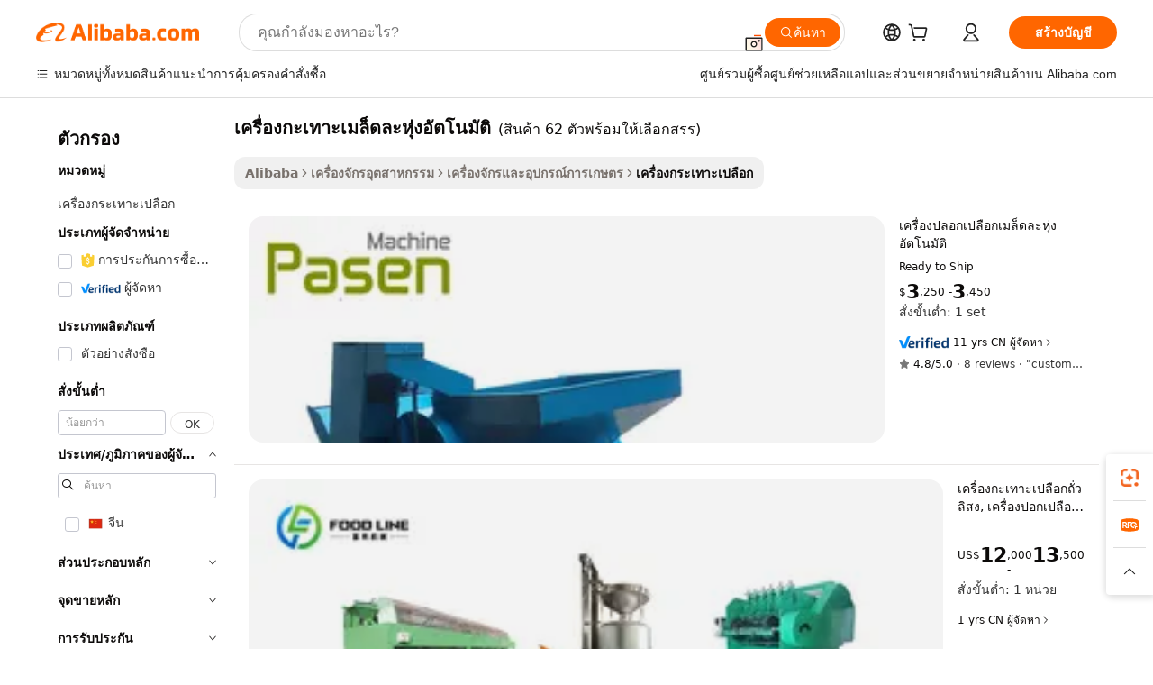

--- FILE ---
content_type: text/html;charset=UTF-8
request_url: https://thai.alibaba.com/g/automatic-castor-bean-sheller.html
body_size: 185826
content:

<!-- screen_content -->

    <!-- tangram:5410 begin-->
    <!-- tangram:529998 begin-->
    
<!DOCTYPE html>
<html lang="th" dir="ltr">
  <head>
        <script>
      window.__BB = {
        scene: window.__bb_scene || 'traffic-free-goods'
      };
      window.__BB.BB_CWV_IGNORE = {
          lcp_element: ['#icbu-buyer-pc-top-banner'],
          lcp_url: [],
        };
      window._timing = {}
      window._timing.first_start = Date.now();
      window.needLoginInspiration = Boolean(false);
      // 变量用于标记页面首次可见时间
      let firstVisibleTime = null;
      if (typeof document.hidden !== 'undefined') {
        // 页面首次加载时直接统计
        if (!document.hidden) {
          firstVisibleTime = Date.now();
          window.__BB_timex = 1
        } else {
          // 页面不可见时监听 visibilitychange 事件
          document.addEventListener('visibilitychange', () => {
            if (!document.hidden) {
              firstVisibleTime = Date.now();
              window.__BB_timex = firstVisibleTime - window.performance.timing.navigationStart
              window.__BB.firstVisibleTime = window.__BB_timex
              console.log("Page became visible after "+ window.__BB_timex + " ms");
            }
          }, { once: true });  // 确保只触发一次
        }
      } else {
        console.warn('Page Visibility API is not supported in this browser.');
      }
    </script>
        <meta name="data-spm" content="a2700">
        <meta name="aplus-xplug" content="NONE">
        <meta name="aplus-icbu-disable-umid" content="1">
        <meta name="google-translate-customization" content="9de59014edaf3b99-22e1cf3b5ca21786-g00bb439a5e9e5f8f-f">
    <meta name="yandex-verification" content="25a76ba8e4443bb3" />
    <meta name="msvalidate.01" content="E3FBF0E89B724C30844BF17C59608E8F" />
    <meta name="viewport" content="width=device-width, initial-scale=1.0, maximum-scale=5.0, user-scalable=yes">
        <link rel="preconnect" href="https://s.alicdn.com/" crossorigin>
    <link rel="dns-prefetch" href="https://s.alicdn.com">
                        <link rel="preload" href="https://s.alicdn.com/@g/alilog/??aplus_plugin_icbufront/index.js,mlog/aplus_v2.js" as="script">
        <link rel="preload" href="https://s.alicdn.com/@img/imgextra/i2/O1CN0153JdbU26g4bILVOyC_!!6000000007690-2-tps-418-58.png" as="image">
        <script>
            window.__APLUS_ABRATE__ = {
        perf_group: 'base64cached',
        scene: "traffic-free-goods",
      };
    </script>
    <meta name="aplus-mmstat-timeout" content="15000">
        <meta content="text/html; charset=utf-8" http-equiv="Content-Type">
          <title>การดำเนินงานฟาร์มอย่างมีประสิทธิภาพด้วยโซลูชัน เครื่องกะเทาะเมล็ดละหุ่งอัตโนมัติ ขั้นสูง</title>
      <meta name="keywords" content="bean sheller,coffee bean sheller peeling machine,castor bean seeds for sale">
      <meta name="description" content="ออกแบบมาเพื่อเพิ่มผลผลิตและลดค่าใช้จ่ายด้านแรงงาน ค้นหาวิธีที่มีประสิทธิภาพในการจัดเก็บด้วย เครื่องกะเทาะเมล็ดละหุ่งอัตโนมัติ ระดับพรีเมียม เหมาะสำหรับโครงการขนาดใหญ่">
            <meta name="pagetiming-rate" content="9">
      <meta name="pagetiming-resource-rate" content="4">
                    <link rel="canonical" href="https://thai.alibaba.com/g/automatic-castor-bean-sheller.html">
                              <link rel="alternate" hreflang="fr" href="https://french.alibaba.com/g/automatic-castor-bean-sheller.html">
                  <link rel="alternate" hreflang="de" href="https://german.alibaba.com/g/automatic-castor-bean-sheller.html">
                  <link rel="alternate" hreflang="pt" href="https://portuguese.alibaba.com/g/automatic-castor-bean-sheller.html">
                  <link rel="alternate" hreflang="it" href="https://italian.alibaba.com/g/automatic-castor-bean-sheller.html">
                  <link rel="alternate" hreflang="es" href="https://spanish.alibaba.com/g/automatic-castor-bean-sheller.html">
                  <link rel="alternate" hreflang="ru" href="https://russian.alibaba.com/g/automatic-castor-bean-sheller.html">
                  <link rel="alternate" hreflang="ko" href="https://korean.alibaba.com/g/automatic-castor-bean-sheller.html">
                  <link rel="alternate" hreflang="ar" href="https://arabic.alibaba.com/g/automatic-castor-bean-sheller.html">
                  <link rel="alternate" hreflang="ja" href="https://japanese.alibaba.com/g/automatic-castor-bean-sheller.html">
                  <link rel="alternate" hreflang="tr" href="https://turkish.alibaba.com/g/automatic-castor-bean-sheller.html">
                  <link rel="alternate" hreflang="th" href="https://thai.alibaba.com/g/automatic-castor-bean-sheller.html">
                  <link rel="alternate" hreflang="vi" href="https://vietnamese.alibaba.com/g/automatic-castor-bean-sheller.html">
                  <link rel="alternate" hreflang="nl" href="https://dutch.alibaba.com/g/automatic-castor-bean-sheller.html">
                  <link rel="alternate" hreflang="he" href="https://hebrew.alibaba.com/g/automatic-castor-bean-sheller.html">
                  <link rel="alternate" hreflang="id" href="https://indonesian.alibaba.com/g/automatic-castor-bean-sheller.html">
                  <link rel="alternate" hreflang="hi" href="https://hindi.alibaba.com/g/automatic-castor-bean-sheller.html">
                  <link rel="alternate" hreflang="en" href="https://www.alibaba.com/showroom/automatic-castor-bean-sheller.html">
                  <link rel="alternate" hreflang="zh" href="https://chinese.alibaba.com/g/automatic-castor-bean-sheller.html">
                  <link rel="alternate" hreflang="x-default" href="https://www.alibaba.com/showroom/automatic-castor-bean-sheller.html">
                                        <script>
      // Aplus 配置自动打点
      var queue = window.goldlog_queue || (window.goldlog_queue = []);
      var tags = ["button", "a", "div", "span", "i", "svg", "input", "li", "tr"];
      queue.push(
        {
          action: 'goldlog.appendMetaInfo',
          arguments: [
            'aplus-auto-exp',
            [
              {
                logkey: '/sc.ug_msite.new_product_exp',
                cssSelector: '[data-spm-exp]',
                props: ["data-spm-exp"],
              },
              {
                logkey: '/sc.ug_pc.seolist_product_exp',
                cssSelector: '.traffic-card-gallery',
                props: ["data-spm-exp"],
              }
            ]
          ]
        }
      )
      queue.push({
        action: 'goldlog.setMetaInfo',
        arguments: ['aplus-auto-clk', JSON.stringify(tags.map(tag =>({
          "logkey": "/sc.ug_msite.new_product_clk",
          tag,
          "filter": "data-spm-clk",
          "props": ["data-spm-clk"]
        })))],
      });
    </script>
  </head>
  <div id="icbu-header"><div id="the-new-header" data-version="4.4.0" data-tnh-auto-exp="tnh-expose" data-scenes="search-products" style="position: relative;background-color: #fff;border-bottom: 1px solid #ddd;box-sizing: border-box; font-family:Inter,SF Pro Text,Roboto,Helvetica Neue,Helvetica,Tahoma,Arial,PingFang SC,Microsoft YaHei;"><div style="display: flex;align-items:center;height: 72px;min-width: 1200px;max-width: 1580px;margin: 0 auto;padding: 0 40px;box-sizing: border-box;"><img style="height: 29px; width: 209px;" src="https://s.alicdn.com/@img/imgextra/i2/O1CN0153JdbU26g4bILVOyC_!!6000000007690-2-tps-418-58.png" alt="" /></div><div style="min-width: 1200px;max-width: 1580px;margin: 0 auto;overflow: hidden;font-size: 14px;display: flex;justify-content: space-between;padding: 0 40px;box-sizing: border-box;"><div style="display: flex; align-items: center; justify-content: space-between"><div style="position: relative; height: 36px; padding: 0 28px 0 20px">All categories</div><div style="position: relative; height: 36px; padding-right: 28px">Featured selections</div><div style="position: relative; height: 36px">Trade Assurance</div></div><div style="display: flex; align-items: center; justify-content: space-between"><div style="position: relative; height: 36px; padding-right: 28px">Buyer Central</div><div style="position: relative; height: 36px; padding-right: 28px">Help Center</div><div style="position: relative; height: 36px; padding-right: 28px">Get the app</div><div style="position: relative; height: 36px">Become a supplier</div></div></div></div></div></div>
  <body data-spm="7724857" style="min-height: calc(100vh + 1px)"><script 
id="beacon-aplus"   
src="//s.alicdn.com/@g/alilog/??aplus_plugin_icbufront/index.js,mlog/aplus_v2.js"
exparams="aplus=async&userid=&aplus&ali_beacon_id=&ali_apache_id=&ali_apache_track=&ali_apache_tracktmp=&eagleeye_traceid=2101d92c17691236173105950e0f16&ip=52%2e14%2e28%2e218&dmtrack_c={ali%5fresin%5ftrace%3dse%5frst%3dnull%7csp%5fviewtype%3dY%7cset%3d3%7cser%3d1007%7cpageId%3dc25fc59b090640c5856d33110e2df5f1%7cm%5fpageid%3dnull%7cpvmi%3db8d6d951286c45489c2d07f8265fa040%7csek%5fsepd%3d%25E0%25B9%2580%25E0%25B8%2584%25E0%25B8%25A3%25E0%25B8%25B7%25E0%25B9%2588%25E0%25B8%25AD%25E0%25B8%2587%25E0%25B8%2581%25E0%25B8%25B0%25E0%25B9%2580%25E0%25B8%2597%25E0%25B8%25B2%25E0%25B8%25B0%25E0%25B9%2580%25E0%25B8%25A1%25E0%25B8%25A5%25E0%25B9%2587%25E0%25B8%2594%25E0%25B8%25A5%25E0%25B8%25B0%25E0%25B8%25AB%25E0%25B8%25B8%25E0%25B9%2588%25E0%25B8%2587%25E0%25B8%25AD%25E0%25B8%25B1%25E0%25B8%2595%25E0%25B9%2582%25E0%25B8%2599%25E0%25B8%25A1%25E0%25B8%25B1%25E0%25B8%2595%25E0%25B8%25B4%7csek%3dautomatic%2bcastor%2bbean%2bsheller%7cse%5fpn%3d1%7cp4pid%3dc573236b%2d4e19%2d48d0%2db0e0%2d9bb2e71bef4f%7csclkid%3dnull%7cforecast%5fpost%5fcate%3dnull%7cseo%5fnew%5fuser%5fflag%3dfalse%7ccategoryId%3d12807%7cseo%5fsearch%5fmodel%5fupgrade%5fv2%3d2025070801%7cseo%5fmodule%5fcard%5f20240624%3d202406242%7clong%5ftext%5fgoogle%5ftranslate%5fv2%3d2407142%7cseo%5fcontent%5ftd%5fbottom%5ftext%5fupdate%5fkey%3d2025070801%7cseo%5fsearch%5fmodel%5fupgrade%5fv3%3d2025072201%7cseo%5fsearch%5fmodel%5fmulti%5fupgrade%5fv3%3d2025081101%7cdamo%5falt%5freplace%3dnull%7cwap%5fcross%3d2007659%7cwap%5fcs%5faction%3d2005494%7cAPP%5fVisitor%5fActive%3d26703%7cseo%5fshowroom%5fgoods%5fmix%3d2005244%7cseo%5fdefault%5fcached%5flong%5ftext%5ffrom%5fnew%5fkeyword%5fstep%3d2024122502%7cshowroom%5fgeneral%5ftemplate%3d2005292%7cwap%5fcs%5ftext%3dnull%7cstructured%5fdata%3d2025052702%7cseo%5fmulti%5fstyle%5ftext%5fupdate%3d2511182%7cpc%5fnew%5fheader%3dnull%7cseo%5fmeta%5fcate%5ftemplate%5fv1%3d2025042401%7cseo%5fmeta%5ftd%5fsearch%5fkeyword%5fstep%5fv1%3d2025040999%7cseo%5fshowroom%5fbiz%5fbabablog%3d1%7cshowroom%5fft%5flong%5ftext%5fbaks%3d80802%7cAPP%5fGrowing%5fBuyer%5fHigh%5fIntent%5fActive%3d25486%7cshowroom%5fpc%5fv2019%3d2104%7cAPP%5fProspecting%5fBuyer%3d26712%7ccache%5fcontrol%3dnull%7cAPP%5fChurned%5fCore%5fBuyer%3d25463%7cseo%5fdefault%5fcached%5flong%5ftext%5fstep%3d24110802%7camp%5flighthouse%5fscore%5fimage%3d19657%7cseo%5fft%5ftranslate%5fgemini%3d25012003%7cwap%5fnode%5fssr%3d2015725%7cdataphant%5fopen%3d27030%7clongtext%5fmulti%5fstyle%5fexpand%5frussian%3d2510141%7cseo%5flongtext%5fgoogle%5fdata%5fsection%3d25021702%7cindustry%5fpopular%5ffloor%3dnull%7cwap%5fad%5fgoods%5fproduct%5finterval%3dnull%7cseo%5fgoods%5fbootom%5fwholesale%5flink%3dnull%7cseo%5fmiddle%5fwholesale%5flink%3d2486164%7cseo%5fkeyword%5faatest%3d2%7cft%5flong%5ftext%5fenpand%5fstep2%3d121602%7cseo%5fft%5flongtext%5fexpand%5fstep3%3d25012102%7cseo%5fwap%5fheadercard%3d2006288%7cAPP%5fChurned%5fInactive%5fVisitor%3d25497%7cAPP%5fGrowing%5fBuyer%5fHigh%5fIntent%5fInactive%3d25484%7cseo%5fmeta%5ftd%5fmulti%5fkey%3d2025061801%7ctop%5frecommend%5f20250120%3d202501201%7clongtext%5fmulti%5fstyle%5fexpand%5ffrench%5fcopy%3d25091802%7clongtext%5fmulti%5fstyle%5fexpand%5ffrench%5fcopy%5fcopy%3d25092502%7cseo%5ffloor%5fexp%3dnull%7cseo%5fshowroom%5falgo%5flink%3d17764%7cseo%5fmeta%5ftd%5faib%5fgeneral%5fkey%3d2025091900%7ccountry%5findustry%3d202311033%7cshowroom%5fft%5flong%5ftext%5fenpand%5fstep1%3d101102%7cseo%5fshowroom%5fnorel%3dnull%7cplp%5fstyle%5f25%5fpc%3d202505222%7cseo%5fggs%5flayer%3d10010%7cquery%5fmutil%5flang%5ftranslate%3d2025060300%7cAPP%5fChurned%5fBuyer%3d25468%7cstream%5frender%5fperf%5fopt%3d2309181%7cwap%5fgoods%3d2007383%7cseo%5fshowroom%5fsimilar%5f20240614%3d202406142%7cchinese%5fopen%3d6307%7cquery%5fgpt%5ftranslate%3d20240820%7cad%5fproduct%5finterval%3dnull%7camp%5fto%5fpwa%3d2007359%7cplp%5faib%5fmulti%5fai%5fmeta%3d20250401%7cwap%5fsupplier%5fcontent%3dnull%7cpc%5ffree%5frefactoring%3d20220315%7csso%5foem%5ffloor%3d30031%7cAPP%5fGrowing%5fBuyer%5fInactive%3d25476%7cseo%5fpc%5fnew%5fview%5f20240807%3d202408072%7cseo%5fbottom%5ftext%5fentity%5fkey%5fcopy%3d2025062400%7cstream%5frender%3d433763%7cseo%5fmodule%5fcard%5f20240424%3d202404241%7cseo%5ftitle%5freplace%5f20191226%3d5841%7clongtext%5fmulti%5fstyle%5fexpand%3d25090802%7cgoogleweblight%3d6516%7clighthouse%5fbase64%3dnull%7cAPP%5fProspecting%5fBuyer%5fActive%3d26719%7cad%5fgoods%5fproduct%5finterval%3dnull%7cseo%5fbottom%5fdeep%5fextend%5fkw%5fkey%3d2025071101%7clongtext%5fmulti%5fstyle%5fexpand%5fturkish%3d25102801%7cilink%5fuv%3d20240911%7cwap%5flist%5fwakeup%3d2005832%7ctpp%5fcrosslink%5fpc%3d20205311%7cseo%5ftop%5fbooth%3d18501%7cAPP%5fGrowing%5fBuyer%5fLess%5fActive%3d25472%7cseo%5fsearch%5fmodel%5fupgrade%5frank%3d2025092401%7cgoodslayer%3d7977%7cft%5flong%5ftext%5ftranslate%5fexpand%5fstep1%3d24110802%7cseo%5fheaderstyle%5ftraffic%5fkey%5fv1%3d2025072100%7ccrosslink%5fswitch%3d2008141%7cp4p%5foutline%3d20240328%7cseo%5fmeta%5ftd%5faib%5fv2%5fkey%3d2025091801%7crts%5fmulti%3d2008404%7cseo%5fad%5foptimization%5fkey%5fv2%3d2025072301%7cAPP%5fVisitor%5fLess%5fActive%3d26698%7cseo%5fsearch%5franker%5fid%3d2025112401%7cplp%5fstyle%5f25%3d202505192%7ccdn%5fvm%3d2007368%7cwap%5fad%5fproduct%5finterval%3dnull%7cseo%5fsearch%5fmodel%5fmulti%5fupgrade%5frank%3d2025092401%7cpc%5fcard%5fshare%3d2025081201%7cAPP%5fGrowing%5fBuyer%5fHigh%5fIntent%5fLess%5fActive%3d25480%7cgoods%5ftitle%5fsubstitute%3d9619%7cwap%5fscreen%5fexp%3d2025081400%7creact%5fheader%5ftest%3d202502182%7cpc%5fcs%5fcolor%3d2005788%7cshowroom%5fft%5flong%5ftext%5ftest%3d72502%7cone%5ftap%5flogin%5fABTest%3d202308153%7cseo%5fhyh%5fshow%5ftags%3d9867%7cplp%5fstructured%5fdata%3d2508182%7cguide%5fdelete%3d2008526%7cseo%5findustry%5ftemplate%3dnull%7cseo%5fmeta%5ftd%5fmulti%5fes%5fkey%3d2025073101%7cseo%5fshowroom%5fdata%5fmix%3d19888%7csso%5ftop%5franking%5ffloor%3d20031%7cseo%5ftd%5fdeep%5fupgrade%5fkey%5fv3%3d2025081101%7cwap%5fue%5fone%3d2025111401%7cshowroom%5fto%5frts%5flink%3d2008480%7ccountrysearch%5ftest%3dnull%7cchannel%5famp%5fto%5fpwa%3d2008435%7cseo%5fmulti%5fstyles%5flong%5ftext%3d2503172%7cseo%5fmeta%5ftext%5fmutli%5fcate%5ftemplate%5fv1%3d2025080801%7cseo%5fdefault%5fcached%5fmutil%5flong%5ftext%5fstep%3d24110436%7cseo%5faction%5fpoint%5ftype%3d22823%7cseo%5faib%5ftd%5flaunch%5f20240828%5fcopy%3d202408282%7cseo%5fshowroom%5fwholesale%5flink%3d2486142%7cseo%5fperf%5fimprove%3d2023999%7cseo%5fwap%5flist%5fbounce%5f01%3d2063%7cseo%5fwap%5flist%5fbounce%5f02%3d2128%7cAPP%5fGrowing%5fBuyer%5fActive%3d25492%7cvideolayer%3dnull%7cvideo%5fplay%3dnull%7cAPP%5fChurned%5fMember%5fInactive%3d25501%7cseo%5fgoogle%5fnew%5fstruct%3d438326%7cicbu%5falgo%5fp4p%5fseo%5fad%3d2025072301%7ctpp%5ftrace%3dseoKeyword%2dseoKeyword%5fv3%2dproduct%2dPRODUCT%5fFAIL}&pageid=340e1cda2101d4991769123617&hn=ensearchweb033001212153%2erg%2dus%2deast%2eus44&asid=AQAAAAAhr3JpbWjyBAAAAAAorjwsNOUdkg==&treq=&tres=" async>
</script>
                        <!-- tangram:7430 begin-->
 <style>
   .traffic-card-gallery {display: flex;position: relative;flex-direction: column;justify-content: flex-start;border-radius: 0.5rem;background-color: #fff;padding: 0.5rem 0.5rem 1rem;overflow: hidden;font-size: 0.75rem;line-height: 1rem;}
   .product-price {
     b {
       font-size: 22px;
     }
   }
 </style>
<div id="first-cached-card">
    <div style="box-sizing:border-box;display: flex;position: absolute;left: 0;right: 0;margin: 0 auto;z-index: 1;min-width: 1200px;max-width: 1580px;padding: 0.75rem 2.25rem 0;pointer-events: none;">
    <!--页面主体区域-->
    <div style="flex: 1 1 0%; overflow: hidden;padding: 0.5rem 0.5rem 0.5rem 0.2rem">
      <!-- breadcrumb -->
      <div style="margin-bottom: 1rem; height: 1.25rem"></div>
      <!-- keywords -->
      <div style="margin-bottom: 1.2rem;height: 2.5rem;font-weight: 700;font-size: 1.25rem;line-height: 1.75rem;"></div>
      <div style="width: calc(25% - 4.65rem);pointer-events: auto">
        <div class="traffic-card-gallery">
          <!-- ProductImage -->
          <a href="//www.alibaba.com/product-detail/Automatic-Castor-Bean-Husking-Machine-Castor_60344890985.html" target="_blank" style="position: relative;margin-bottom: 0.5rem;aspect-ratio: 1;overflow: hidden;border-radius: 0.75rem;">
            <div style="display: flex; overflow: hidden">
              <div style="position: relative;margin: 0;width: 100%;min-width: 0;flex-shrink: 0;flex-grow: 0;flex-basis: 100%;padding: 0;">
                <img style="position: relative; aspect-ratio: 1; width: 100%" src="[data-uri]" loading="eager" />
                <div style="position: absolute;left: 0;bottom: 0;right: 0;top: 0;background-color: #000;opacity: 0.05;"></div>
              </div>
            </div>
          </a>
          <div style="display: flex;flex: 1 1 0%;flex-direction: column;justify-content: space-between;">
            <div>
              <!-- ProductTitle -->
              <a style="color:black;
                            margin-bottom: 0.5rem;
                            margin-right: 0.5rem;overflow: hidden;display: -webkit-box;-webkit-box-orient: vertical;-webkit-line-clamp: 2;font-size:0.875rem;line-height:1.25rem" href="//www.alibaba.com/product-detail/Automatic-Castor-Bean-Husking-Machine-Castor_60344890985.html" target="_blank">
                เครื่องปลอกเปลือกเมล็ดละหุ่งอัตโนมัติ
              </a>
              <!-- ProductTag -->
              <div style="margin-bottom: 0.75rem;display: flex;height: 1rem;flex-wrap: nowrap;align-items: center;overflow: hidden;"></div>
              <!-- ProductPrice -->
                            <div style="margin-bottom: 0.25rem; display: flex; align-items: flex-start" class="product-price">
                                              $<b>3</b>,250 - <b>3</b>,450
                              </div>
              <!-- ProductPromotionPrice -->
                            <!-- ProductShippingPrice -->
                            <!-- ProductMoq -->
              <div style="font-size: 0.875rem; line-height: 1.25rem; color: #333">Min. Order: 1 set</div>
                            <!-- ProductShippingPrice -->
              <div style="margin-bottom: 0.5rem;height: 1.25rem;font-size: 0.875rem;line-height: 1.25rem;color: #333;"></div>
                                          <!-- ProductSupplier -->
              <div style="margin-bottom: 0.5rem;margin-top: 1rem;display: flex;align-items: center;">
                                <a href="https://fuwu.alibaba.com/page/verifiedsuppliers.htm?tracelog=search" style="margin-right: 0.25rem; display: inline-block; height: 0.875rem" target="_blank" rel="noreferrer">
                  <img style="height: 100%" src="https://img.alicdn.com/imgextra/i2/O1CN01YDryn81prCbNwab4Q_!!6000000005413-2-tps-168-42.png" alt="verify" loading="lazy" />
                </a>
                                <span style="margin-right: 0.25rem; font-size: 0.75rem; line-height: 1rem">11yrs</span>
              </div>
              <!-- ProductReviews -->
              <a style="margin-bottom: 0.5rem;display: flex;align-items: center;font-size: 0.75rem;line-height: 1rem;color: #333;" href="//pasen.en.alibaba.com/company_profile/feedback.html" target="_blank">
                <svg xmlns="http://www.w3.org/2000/svg" width="14" height="14" viewBox="0 0 24 24" fill="#767676" stroke="#767676" stroke-width="2" stroke-linecap="round" stroke-linejoin="round" style="margin-right: 0.25rem; min-width: 0.75rem">
                  <polygon points="12 2 15.09 8.26 22 9.27 17 14.14 18.18 21.02 12 17.77 5.82 21.02 7 14.14 2 9.27 8.91 8.26 12 2"></polygon>
                </svg>
                <span style="color: hsl(20, 14.3%, 4.1%)">4.8/5.0</span>
                <span style="margin-left: 0.25rem; margin-right: 0.25rem">·</span>
                <span style="white-space: nowrap">8 reviews</span>
              </a>
                          </div>
          </div>

        </div>
      </div>

    </div>
  </div>
</div>
<!-- tangram:7430 end-->
            <style>.component-left-filter-callback{display:flex;position:relative;margin-top:10px;height:1200px}.component-left-filter-callback img{width:200px}.component-left-filter-callback i{position:absolute;top:5%;left:50%}.related-search-wrapper{padding:.5rem;--tw-bg-opacity: 1;background-color:#fff;background-color:rgba(255,255,255,var(--tw-bg-opacity, 1));border-width:1px;border-color:var(--input)}.related-search-wrapper .related-search-box{margin:12px 16px}.related-search-wrapper .related-search-box .related-search-title{display:inline;float:start;color:#666;word-wrap:break-word;margin-right:12px;width:13%}.related-search-wrapper .related-search-box .related-search-content{display:flex;flex-wrap:wrap}.related-search-wrapper .related-search-box .related-search-content .related-search-link{margin-right:12px;width:23%;overflow:hidden;color:#666;text-overflow:ellipsis;white-space:nowrap}.product-title img{margin-right:.5rem;display:inline-block;height:1rem;vertical-align:sub}.product-price b{font-size:22px}.similar-icon{position:absolute;bottom:12px;z-index:2;right:12px}.rfq-card{display:inline-block;position:relative;box-sizing:border-box;margin-bottom:36px}.rfq-card .rfq-card-content{display:flex;position:relative;flex-direction:column;align-items:flex-start;background-size:cover;background-color:#fff;padding:12px;width:100%;height:100%}.rfq-card .rfq-card-content .rfq-card-icon{margin-top:50px}.rfq-card .rfq-card-content .rfq-card-icon img{width:45px}.rfq-card .rfq-card-content .rfq-card-top-title{margin-top:14px;color:#222;font-weight:400;font-size:16px}.rfq-card .rfq-card-content .rfq-card-title{margin-top:24px;color:#333;font-weight:800;font-size:20px}.rfq-card .rfq-card-content .rfq-card-input-box{margin-top:24px;width:100%}.rfq-card .rfq-card-content .rfq-card-input-box textarea{box-sizing:border-box;border:1px solid #ddd;border-radius:4px;background-color:#fff;padding:9px 12px;width:100%;height:88px;resize:none;color:#666;font-weight:400;font-size:13px;font-family:inherit}.rfq-card .rfq-card-content .rfq-card-button{margin-top:24px;border:1px solid #666;border-radius:16px;background-color:#fff;width:67%;color:#000;font-weight:700;font-size:14px;line-height:30px;text-align:center}[data-modulename^=ProductList-] div{contain-intrinsic-size:auto 500px}.traffic-card-gallery:hover{--tw-shadow: 0px 2px 6px 2px rgba(0,0,0,.12157);--tw-shadow-colored: 0px 2px 6px 2px var(--tw-shadow-color);box-shadow:0 0 #0000,0 0 #0000,0 2px 6px 2px #0000001f;box-shadow:var(--tw-ring-offset-shadow, 0 0 rgba(0,0,0,0)),var(--tw-ring-shadow, 0 0 rgba(0,0,0,0)),var(--tw-shadow);z-index:10}.traffic-card-gallery{position:relative;display:flex;flex-direction:column;justify-content:flex-start;overflow:hidden;border-radius:.75rem;--tw-bg-opacity: 1;background-color:#fff;background-color:rgba(255,255,255,var(--tw-bg-opacity, 1));padding:.5rem;font-size:.75rem;line-height:1rem}.traffic-card-list{position:relative;display:flex;height:292px;flex-direction:row;justify-content:flex-start;overflow:hidden;border-bottom-width:1px;--tw-bg-opacity: 1;background-color:#fff;background-color:rgba(255,255,255,var(--tw-bg-opacity, 1));padding:1rem;font-size:.75rem;line-height:1rem}.traffic-card-g-industry:hover{--tw-shadow: 0 0 10px rgba(0,0,0,.1);--tw-shadow-colored: 0 0 10px var(--tw-shadow-color);box-shadow:0 0 #0000,0 0 #0000,0 0 10px #0000001a;box-shadow:var(--tw-ring-offset-shadow, 0 0 rgba(0,0,0,0)),var(--tw-ring-shadow, 0 0 rgba(0,0,0,0)),var(--tw-shadow)}.traffic-card-g-industry{position:relative;border-radius:var(--radius);--tw-bg-opacity: 1;background-color:#fff;background-color:rgba(255,255,255,var(--tw-bg-opacity, 1));padding:1.25rem .75rem .75rem;font-size:.875rem;line-height:1.25rem}.module-filter-section-wrapper{max-height:none!important;overflow-x:hidden}*,:before,:after{--tw-border-spacing-x: 0;--tw-border-spacing-y: 0;--tw-translate-x: 0;--tw-translate-y: 0;--tw-rotate: 0;--tw-skew-x: 0;--tw-skew-y: 0;--tw-scale-x: 1;--tw-scale-y: 1;--tw-pan-x: ;--tw-pan-y: ;--tw-pinch-zoom: ;--tw-scroll-snap-strictness: proximity;--tw-gradient-from-position: ;--tw-gradient-via-position: ;--tw-gradient-to-position: ;--tw-ordinal: ;--tw-slashed-zero: ;--tw-numeric-figure: ;--tw-numeric-spacing: ;--tw-numeric-fraction: ;--tw-ring-inset: ;--tw-ring-offset-width: 0px;--tw-ring-offset-color: #fff;--tw-ring-color: rgba(59, 130, 246, .5);--tw-ring-offset-shadow: 0 0 rgba(0,0,0,0);--tw-ring-shadow: 0 0 rgba(0,0,0,0);--tw-shadow: 0 0 rgba(0,0,0,0);--tw-shadow-colored: 0 0 rgba(0,0,0,0);--tw-blur: ;--tw-brightness: ;--tw-contrast: ;--tw-grayscale: ;--tw-hue-rotate: ;--tw-invert: ;--tw-saturate: ;--tw-sepia: ;--tw-drop-shadow: ;--tw-backdrop-blur: ;--tw-backdrop-brightness: ;--tw-backdrop-contrast: ;--tw-backdrop-grayscale: ;--tw-backdrop-hue-rotate: ;--tw-backdrop-invert: ;--tw-backdrop-opacity: ;--tw-backdrop-saturate: ;--tw-backdrop-sepia: ;--tw-contain-size: ;--tw-contain-layout: ;--tw-contain-paint: ;--tw-contain-style: }::backdrop{--tw-border-spacing-x: 0;--tw-border-spacing-y: 0;--tw-translate-x: 0;--tw-translate-y: 0;--tw-rotate: 0;--tw-skew-x: 0;--tw-skew-y: 0;--tw-scale-x: 1;--tw-scale-y: 1;--tw-pan-x: ;--tw-pan-y: ;--tw-pinch-zoom: ;--tw-scroll-snap-strictness: proximity;--tw-gradient-from-position: ;--tw-gradient-via-position: ;--tw-gradient-to-position: ;--tw-ordinal: ;--tw-slashed-zero: ;--tw-numeric-figure: ;--tw-numeric-spacing: ;--tw-numeric-fraction: ;--tw-ring-inset: ;--tw-ring-offset-width: 0px;--tw-ring-offset-color: #fff;--tw-ring-color: rgba(59, 130, 246, .5);--tw-ring-offset-shadow: 0 0 rgba(0,0,0,0);--tw-ring-shadow: 0 0 rgba(0,0,0,0);--tw-shadow: 0 0 rgba(0,0,0,0);--tw-shadow-colored: 0 0 rgba(0,0,0,0);--tw-blur: ;--tw-brightness: ;--tw-contrast: ;--tw-grayscale: ;--tw-hue-rotate: ;--tw-invert: ;--tw-saturate: ;--tw-sepia: ;--tw-drop-shadow: ;--tw-backdrop-blur: ;--tw-backdrop-brightness: ;--tw-backdrop-contrast: ;--tw-backdrop-grayscale: ;--tw-backdrop-hue-rotate: ;--tw-backdrop-invert: ;--tw-backdrop-opacity: ;--tw-backdrop-saturate: ;--tw-backdrop-sepia: ;--tw-contain-size: ;--tw-contain-layout: ;--tw-contain-paint: ;--tw-contain-style: }*,:before,:after{box-sizing:border-box;border-width:0;border-style:solid;border-color:#e5e7eb}:before,:after{--tw-content: ""}html,:host{line-height:1.5;-webkit-text-size-adjust:100%;-moz-tab-size:4;-o-tab-size:4;tab-size:4;font-family:ui-sans-serif,system-ui,-apple-system,Segoe UI,Roboto,Ubuntu,Cantarell,Noto Sans,sans-serif,"Apple Color Emoji","Segoe UI Emoji",Segoe UI Symbol,"Noto Color Emoji";font-feature-settings:normal;font-variation-settings:normal;-webkit-tap-highlight-color:transparent}body{margin:0;line-height:inherit}hr{height:0;color:inherit;border-top-width:1px}abbr:where([title]){text-decoration:underline;-webkit-text-decoration:underline dotted;text-decoration:underline dotted}h1,h2,h3,h4,h5,h6{font-size:inherit;font-weight:inherit}a{color:inherit;text-decoration:inherit}b,strong{font-weight:bolder}code,kbd,samp,pre{font-family:ui-monospace,SFMono-Regular,Menlo,Monaco,Consolas,Liberation Mono,Courier New,monospace;font-feature-settings:normal;font-variation-settings:normal;font-size:1em}small{font-size:80%}sub,sup{font-size:75%;line-height:0;position:relative;vertical-align:baseline}sub{bottom:-.25em}sup{top:-.5em}table{text-indent:0;border-color:inherit;border-collapse:collapse}button,input,optgroup,select,textarea{font-family:inherit;font-feature-settings:inherit;font-variation-settings:inherit;font-size:100%;font-weight:inherit;line-height:inherit;letter-spacing:inherit;color:inherit;margin:0;padding:0}button,select{text-transform:none}button,input:where([type=button]),input:where([type=reset]),input:where([type=submit]){-webkit-appearance:button;background-color:transparent;background-image:none}:-moz-focusring{outline:auto}:-moz-ui-invalid{box-shadow:none}progress{vertical-align:baseline}::-webkit-inner-spin-button,::-webkit-outer-spin-button{height:auto}[type=search]{-webkit-appearance:textfield;outline-offset:-2px}::-webkit-search-decoration{-webkit-appearance:none}::-webkit-file-upload-button{-webkit-appearance:button;font:inherit}summary{display:list-item}blockquote,dl,dd,h1,h2,h3,h4,h5,h6,hr,figure,p,pre{margin:0}fieldset{margin:0;padding:0}legend{padding:0}ol,ul,menu{list-style:none;margin:0;padding:0}dialog{padding:0}textarea{resize:vertical}input::-moz-placeholder,textarea::-moz-placeholder{opacity:1;color:#9ca3af}input::placeholder,textarea::placeholder{opacity:1;color:#9ca3af}button,[role=button]{cursor:pointer}:disabled{cursor:default}img,svg,video,canvas,audio,iframe,embed,object{display:block;vertical-align:middle}img,video{max-width:100%;height:auto}[hidden]:where(:not([hidden=until-found])){display:none}:root{--background: hsl(0, 0%, 100%);--foreground: hsl(20, 14.3%, 4.1%);--card: hsl(0, 0%, 100%);--card-foreground: hsl(20, 14.3%, 4.1%);--popover: hsl(0, 0%, 100%);--popover-foreground: hsl(20, 14.3%, 4.1%);--primary: hsl(24, 100%, 50%);--primary-foreground: hsl(60, 9.1%, 97.8%);--secondary: hsl(60, 4.8%, 95.9%);--secondary-foreground: #333;--muted: hsl(60, 4.8%, 95.9%);--muted-foreground: hsl(25, 5.3%, 44.7%);--accent: hsl(60, 4.8%, 95.9%);--accent-foreground: hsl(24, 9.8%, 10%);--destructive: hsl(0, 84.2%, 60.2%);--destructive-foreground: hsl(60, 9.1%, 97.8%);--border: hsl(20, 5.9%, 90%);--input: hsl(20, 5.9%, 90%);--ring: hsl(24.6, 95%, 53.1%);--radius: 1rem}.dark{--background: hsl(20, 14.3%, 4.1%);--foreground: hsl(60, 9.1%, 97.8%);--card: hsl(20, 14.3%, 4.1%);--card-foreground: hsl(60, 9.1%, 97.8%);--popover: hsl(20, 14.3%, 4.1%);--popover-foreground: hsl(60, 9.1%, 97.8%);--primary: hsl(20.5, 90.2%, 48.2%);--primary-foreground: hsl(60, 9.1%, 97.8%);--secondary: hsl(12, 6.5%, 15.1%);--secondary-foreground: hsl(60, 9.1%, 97.8%);--muted: hsl(12, 6.5%, 15.1%);--muted-foreground: hsl(24, 5.4%, 63.9%);--accent: hsl(12, 6.5%, 15.1%);--accent-foreground: hsl(60, 9.1%, 97.8%);--destructive: hsl(0, 72.2%, 50.6%);--destructive-foreground: hsl(60, 9.1%, 97.8%);--border: hsl(12, 6.5%, 15.1%);--input: hsl(12, 6.5%, 15.1%);--ring: hsl(20.5, 90.2%, 48.2%)}*{border-color:#e7e5e4;border-color:var(--border)}body{background-color:#fff;background-color:var(--background);color:#0c0a09;color:var(--foreground)}.il-sr-only{position:absolute;width:1px;height:1px;padding:0;margin:-1px;overflow:hidden;clip:rect(0,0,0,0);white-space:nowrap;border-width:0}.il-invisible{visibility:hidden}.il-fixed{position:fixed}.il-absolute{position:absolute}.il-relative{position:relative}.il-sticky{position:sticky}.il-inset-0{inset:0}.il--bottom-12{bottom:-3rem}.il--top-12{top:-3rem}.il-bottom-0{bottom:0}.il-bottom-2{bottom:.5rem}.il-bottom-3{bottom:.75rem}.il-bottom-4{bottom:1rem}.il-end-0{right:0}.il-end-2{right:.5rem}.il-end-3{right:.75rem}.il-end-4{right:1rem}.il-left-0{left:0}.il-left-3{left:.75rem}.il-right-0{right:0}.il-right-2{right:.5rem}.il-right-3{right:.75rem}.il-start-0{left:0}.il-start-1\/2{left:50%}.il-start-2{left:.5rem}.il-start-3{left:.75rem}.il-start-\[50\%\]{left:50%}.il-top-0{top:0}.il-top-1\/2{top:50%}.il-top-16{top:4rem}.il-top-4{top:1rem}.il-top-\[50\%\]{top:50%}.il-z-10{z-index:10}.il-z-50{z-index:50}.il-z-\[9999\]{z-index:9999}.il-col-span-4{grid-column:span 4 / span 4}.il-m-0{margin:0}.il-m-3{margin:.75rem}.il-m-auto{margin:auto}.il-mx-auto{margin-left:auto;margin-right:auto}.il-my-3{margin-top:.75rem;margin-bottom:.75rem}.il-my-5{margin-top:1.25rem;margin-bottom:1.25rem}.il-my-auto{margin-top:auto;margin-bottom:auto}.\!il-mb-4{margin-bottom:1rem!important}.il--mt-4{margin-top:-1rem}.il-mb-0{margin-bottom:0}.il-mb-1{margin-bottom:.25rem}.il-mb-2{margin-bottom:.5rem}.il-mb-3{margin-bottom:.75rem}.il-mb-4{margin-bottom:1rem}.il-mb-5{margin-bottom:1.25rem}.il-mb-6{margin-bottom:1.5rem}.il-mb-8{margin-bottom:2rem}.il-mb-\[-0\.75rem\]{margin-bottom:-.75rem}.il-mb-\[0\.125rem\]{margin-bottom:.125rem}.il-me-1{margin-right:.25rem}.il-me-2{margin-right:.5rem}.il-me-3{margin-right:.75rem}.il-me-auto{margin-right:auto}.il-mr-1{margin-right:.25rem}.il-mr-2{margin-right:.5rem}.il-ms-1{margin-left:.25rem}.il-ms-4{margin-left:1rem}.il-ms-5{margin-left:1.25rem}.il-ms-8{margin-left:2rem}.il-ms-\[\.375rem\]{margin-left:.375rem}.il-ms-auto{margin-left:auto}.il-mt-0{margin-top:0}.il-mt-0\.5{margin-top:.125rem}.il-mt-1{margin-top:.25rem}.il-mt-2{margin-top:.5rem}.il-mt-3{margin-top:.75rem}.il-mt-4{margin-top:1rem}.il-mt-6{margin-top:1.5rem}.il-line-clamp-1{overflow:hidden;display:-webkit-box;-webkit-box-orient:vertical;-webkit-line-clamp:1}.il-line-clamp-2{overflow:hidden;display:-webkit-box;-webkit-box-orient:vertical;-webkit-line-clamp:2}.il-line-clamp-6{overflow:hidden;display:-webkit-box;-webkit-box-orient:vertical;-webkit-line-clamp:6}.il-inline-block{display:inline-block}.il-inline{display:inline}.il-flex{display:flex}.il-inline-flex{display:inline-flex}.il-grid{display:grid}.il-aspect-square{aspect-ratio:1 / 1}.il-size-5{width:1.25rem;height:1.25rem}.il-h-1{height:.25rem}.il-h-10{height:2.5rem}.il-h-11{height:2.75rem}.il-h-20{height:5rem}.il-h-24{height:6rem}.il-h-3\.5{height:.875rem}.il-h-4{height:1rem}.il-h-40{height:10rem}.il-h-6{height:1.5rem}.il-h-8{height:2rem}.il-h-9{height:2.25rem}.il-h-\[150px\]{height:150px}.il-h-\[152px\]{height:152px}.il-h-\[18\.25rem\]{height:18.25rem}.il-h-\[292px\]{height:292px}.il-h-\[600px\]{height:600px}.il-h-auto{height:auto}.il-h-fit{height:-moz-fit-content;height:fit-content}.il-h-full{height:100%}.il-h-screen{height:100vh}.il-max-h-\[100vh\]{max-height:100vh}.il-w-1\/2{width:50%}.il-w-10{width:2.5rem}.il-w-10\/12{width:83.333333%}.il-w-4{width:1rem}.il-w-6{width:1.5rem}.il-w-64{width:16rem}.il-w-7\/12{width:58.333333%}.il-w-72{width:18rem}.il-w-8{width:2rem}.il-w-8\/12{width:66.666667%}.il-w-9{width:2.25rem}.il-w-9\/12{width:75%}.il-w-\[200px\]{width:200px}.il-w-\[84px\]{width:84px}.il-w-fit{width:-moz-fit-content;width:fit-content}.il-w-full{width:100%}.il-w-screen{width:100vw}.il-min-w-0{min-width:0px}.il-min-w-3{min-width:.75rem}.il-min-w-\[1200px\]{min-width:1200px}.il-max-w-\[1000px\]{max-width:1000px}.il-max-w-\[1580px\]{max-width:1580px}.il-max-w-full{max-width:100%}.il-max-w-lg{max-width:32rem}.il-flex-1{flex:1 1 0%}.il-flex-shrink-0,.il-shrink-0{flex-shrink:0}.il-flex-grow-0,.il-grow-0{flex-grow:0}.il-basis-24{flex-basis:6rem}.il-basis-full{flex-basis:100%}.il-origin-\[--radix-tooltip-content-transform-origin\]{transform-origin:var(--radix-tooltip-content-transform-origin)}.il--translate-x-1\/2{--tw-translate-x: -50%;transform:translate(-50%,var(--tw-translate-y)) rotate(var(--tw-rotate)) skew(var(--tw-skew-x)) skewY(var(--tw-skew-y)) scaleX(var(--tw-scale-x)) scaleY(var(--tw-scale-y));transform:translate(var(--tw-translate-x),var(--tw-translate-y)) rotate(var(--tw-rotate)) skew(var(--tw-skew-x)) skewY(var(--tw-skew-y)) scaleX(var(--tw-scale-x)) scaleY(var(--tw-scale-y))}.il--translate-y-1\/2{--tw-translate-y: -50%;transform:translate(var(--tw-translate-x),-50%) rotate(var(--tw-rotate)) skew(var(--tw-skew-x)) skewY(var(--tw-skew-y)) scaleX(var(--tw-scale-x)) scaleY(var(--tw-scale-y));transform:translate(var(--tw-translate-x),var(--tw-translate-y)) rotate(var(--tw-rotate)) skew(var(--tw-skew-x)) skewY(var(--tw-skew-y)) scaleX(var(--tw-scale-x)) scaleY(var(--tw-scale-y))}.il-translate-x-\[-50\%\]{--tw-translate-x: -50%;transform:translate(-50%,var(--tw-translate-y)) rotate(var(--tw-rotate)) skew(var(--tw-skew-x)) skewY(var(--tw-skew-y)) scaleX(var(--tw-scale-x)) scaleY(var(--tw-scale-y));transform:translate(var(--tw-translate-x),var(--tw-translate-y)) rotate(var(--tw-rotate)) skew(var(--tw-skew-x)) skewY(var(--tw-skew-y)) scaleX(var(--tw-scale-x)) scaleY(var(--tw-scale-y))}.il-translate-y-\[-50\%\]{--tw-translate-y: -50%;transform:translate(var(--tw-translate-x),-50%) rotate(var(--tw-rotate)) skew(var(--tw-skew-x)) skewY(var(--tw-skew-y)) scaleX(var(--tw-scale-x)) scaleY(var(--tw-scale-y));transform:translate(var(--tw-translate-x),var(--tw-translate-y)) rotate(var(--tw-rotate)) skew(var(--tw-skew-x)) skewY(var(--tw-skew-y)) scaleX(var(--tw-scale-x)) scaleY(var(--tw-scale-y))}.il-rotate-90{--tw-rotate: 90deg;transform:translate(var(--tw-translate-x),var(--tw-translate-y)) rotate(90deg) skew(var(--tw-skew-x)) skewY(var(--tw-skew-y)) scaleX(var(--tw-scale-x)) scaleY(var(--tw-scale-y));transform:translate(var(--tw-translate-x),var(--tw-translate-y)) rotate(var(--tw-rotate)) skew(var(--tw-skew-x)) skewY(var(--tw-skew-y)) scaleX(var(--tw-scale-x)) scaleY(var(--tw-scale-y))}@keyframes il-pulse{50%{opacity:.5}}.il-animate-pulse{animation:il-pulse 2s cubic-bezier(.4,0,.6,1) infinite}@keyframes il-spin{to{transform:rotate(360deg)}}.il-animate-spin{animation:il-spin 1s linear infinite}.il-cursor-pointer{cursor:pointer}.il-list-disc{list-style-type:disc}.il-grid-cols-2{grid-template-columns:repeat(2,minmax(0,1fr))}.il-grid-cols-4{grid-template-columns:repeat(4,minmax(0,1fr))}.il-flex-row{flex-direction:row}.il-flex-col{flex-direction:column}.il-flex-col-reverse{flex-direction:column-reverse}.il-flex-wrap{flex-wrap:wrap}.il-flex-nowrap{flex-wrap:nowrap}.il-items-start{align-items:flex-start}.il-items-center{align-items:center}.il-items-baseline{align-items:baseline}.il-justify-start{justify-content:flex-start}.il-justify-end{justify-content:flex-end}.il-justify-center{justify-content:center}.il-justify-between{justify-content:space-between}.il-gap-1{gap:.25rem}.il-gap-1\.5{gap:.375rem}.il-gap-10{gap:2.5rem}.il-gap-2{gap:.5rem}.il-gap-3{gap:.75rem}.il-gap-4{gap:1rem}.il-gap-8{gap:2rem}.il-gap-\[\.0938rem\]{gap:.0938rem}.il-gap-\[\.375rem\]{gap:.375rem}.il-gap-\[0\.125rem\]{gap:.125rem}.\!il-gap-x-5{-moz-column-gap:1.25rem!important;column-gap:1.25rem!important}.\!il-gap-y-5{row-gap:1.25rem!important}.il-space-y-1\.5>:not([hidden])~:not([hidden]){--tw-space-y-reverse: 0;margin-top:calc(.375rem * (1 - var(--tw-space-y-reverse)));margin-top:.375rem;margin-top:calc(.375rem * calc(1 - var(--tw-space-y-reverse)));margin-bottom:0rem;margin-bottom:calc(.375rem * var(--tw-space-y-reverse))}.il-space-y-4>:not([hidden])~:not([hidden]){--tw-space-y-reverse: 0;margin-top:calc(1rem * (1 - var(--tw-space-y-reverse)));margin-top:1rem;margin-top:calc(1rem * calc(1 - var(--tw-space-y-reverse)));margin-bottom:0rem;margin-bottom:calc(1rem * var(--tw-space-y-reverse))}.il-overflow-hidden{overflow:hidden}.il-overflow-y-auto{overflow-y:auto}.il-overflow-y-scroll{overflow-y:scroll}.il-truncate{overflow:hidden;text-overflow:ellipsis;white-space:nowrap}.il-text-ellipsis{text-overflow:ellipsis}.il-whitespace-normal{white-space:normal}.il-whitespace-nowrap{white-space:nowrap}.il-break-normal{word-wrap:normal;word-break:normal}.il-break-words{word-wrap:break-word}.il-break-all{word-break:break-all}.il-rounded{border-radius:.25rem}.il-rounded-2xl{border-radius:1rem}.il-rounded-\[0\.5rem\]{border-radius:.5rem}.il-rounded-\[1\.25rem\]{border-radius:1.25rem}.il-rounded-full{border-radius:9999px}.il-rounded-lg{border-radius:1rem;border-radius:var(--radius)}.il-rounded-md{border-radius:calc(1rem - 2px);border-radius:calc(var(--radius) - 2px)}.il-rounded-sm{border-radius:calc(1rem - 4px);border-radius:calc(var(--radius) - 4px)}.il-rounded-xl{border-radius:.75rem}.il-border,.il-border-\[1px\]{border-width:1px}.il-border-b,.il-border-b-\[1px\]{border-bottom-width:1px}.il-border-solid{border-style:solid}.il-border-none{border-style:none}.il-border-\[\#222\]{--tw-border-opacity: 1;border-color:#222;border-color:rgba(34,34,34,var(--tw-border-opacity, 1))}.il-border-\[\#DDD\]{--tw-border-opacity: 1;border-color:#ddd;border-color:rgba(221,221,221,var(--tw-border-opacity, 1))}.il-border-foreground{border-color:#0c0a09;border-color:var(--foreground)}.il-border-input{border-color:#e7e5e4;border-color:var(--input)}.il-bg-\[\#F8F8F8\]{--tw-bg-opacity: 1;background-color:#f8f8f8;background-color:rgba(248,248,248,var(--tw-bg-opacity, 1))}.il-bg-\[\#d9d9d963\]{background-color:#d9d9d963}.il-bg-accent{background-color:#f5f5f4;background-color:var(--accent)}.il-bg-background{background-color:#fff;background-color:var(--background)}.il-bg-black{--tw-bg-opacity: 1;background-color:#000;background-color:rgba(0,0,0,var(--tw-bg-opacity, 1))}.il-bg-black\/80{background-color:#000c}.il-bg-destructive{background-color:#ef4444;background-color:var(--destructive)}.il-bg-gray-300{--tw-bg-opacity: 1;background-color:#d1d5db;background-color:rgba(209,213,219,var(--tw-bg-opacity, 1))}.il-bg-muted{background-color:#f5f5f4;background-color:var(--muted)}.il-bg-orange-500{--tw-bg-opacity: 1;background-color:#f97316;background-color:rgba(249,115,22,var(--tw-bg-opacity, 1))}.il-bg-popover{background-color:#fff;background-color:var(--popover)}.il-bg-primary{background-color:#f60;background-color:var(--primary)}.il-bg-secondary{background-color:#f5f5f4;background-color:var(--secondary)}.il-bg-transparent{background-color:transparent}.il-bg-white{--tw-bg-opacity: 1;background-color:#fff;background-color:rgba(255,255,255,var(--tw-bg-opacity, 1))}.il-bg-opacity-80{--tw-bg-opacity: .8}.il-bg-cover{background-size:cover}.il-bg-no-repeat{background-repeat:no-repeat}.il-fill-black{fill:#000}.il-object-cover{-o-object-fit:cover;object-fit:cover}.il-p-0{padding:0}.il-p-1{padding:.25rem}.il-p-2{padding:.5rem}.il-p-3{padding:.75rem}.il-p-4{padding:1rem}.il-p-5{padding:1.25rem}.il-p-6{padding:1.5rem}.il-px-2{padding-left:.5rem;padding-right:.5rem}.il-px-3{padding-left:.75rem;padding-right:.75rem}.il-py-0\.5{padding-top:.125rem;padding-bottom:.125rem}.il-py-1\.5{padding-top:.375rem;padding-bottom:.375rem}.il-py-10{padding-top:2.5rem;padding-bottom:2.5rem}.il-py-2{padding-top:.5rem;padding-bottom:.5rem}.il-py-3{padding-top:.75rem;padding-bottom:.75rem}.il-pb-0{padding-bottom:0}.il-pb-3{padding-bottom:.75rem}.il-pb-4{padding-bottom:1rem}.il-pb-8{padding-bottom:2rem}.il-pe-0{padding-right:0}.il-pe-2{padding-right:.5rem}.il-pe-3{padding-right:.75rem}.il-pe-4{padding-right:1rem}.il-pe-6{padding-right:1.5rem}.il-pe-8{padding-right:2rem}.il-pe-\[12px\]{padding-right:12px}.il-pe-\[3\.25rem\]{padding-right:3.25rem}.il-pl-4{padding-left:1rem}.il-ps-0{padding-left:0}.il-ps-2{padding-left:.5rem}.il-ps-3{padding-left:.75rem}.il-ps-4{padding-left:1rem}.il-ps-6{padding-left:1.5rem}.il-ps-8{padding-left:2rem}.il-ps-\[12px\]{padding-left:12px}.il-ps-\[3\.25rem\]{padding-left:3.25rem}.il-pt-10{padding-top:2.5rem}.il-pt-4{padding-top:1rem}.il-pt-5{padding-top:1.25rem}.il-pt-6{padding-top:1.5rem}.il-pt-7{padding-top:1.75rem}.il-text-center{text-align:center}.il-text-start{text-align:left}.il-text-2xl{font-size:1.5rem;line-height:2rem}.il-text-base{font-size:1rem;line-height:1.5rem}.il-text-lg{font-size:1.125rem;line-height:1.75rem}.il-text-sm{font-size:.875rem;line-height:1.25rem}.il-text-xl{font-size:1.25rem;line-height:1.75rem}.il-text-xs{font-size:.75rem;line-height:1rem}.il-font-\[600\]{font-weight:600}.il-font-bold{font-weight:700}.il-font-medium{font-weight:500}.il-font-normal{font-weight:400}.il-font-semibold{font-weight:600}.il-leading-3{line-height:.75rem}.il-leading-4{line-height:1rem}.il-leading-\[1\.43\]{line-height:1.43}.il-leading-\[18px\]{line-height:18px}.il-leading-\[26px\]{line-height:26px}.il-leading-none{line-height:1}.il-tracking-tight{letter-spacing:-.025em}.il-text-\[\#00820D\]{--tw-text-opacity: 1;color:#00820d;color:rgba(0,130,13,var(--tw-text-opacity, 1))}.il-text-\[\#222\]{--tw-text-opacity: 1;color:#222;color:rgba(34,34,34,var(--tw-text-opacity, 1))}.il-text-\[\#444\]{--tw-text-opacity: 1;color:#444;color:rgba(68,68,68,var(--tw-text-opacity, 1))}.il-text-\[\#4B1D1F\]{--tw-text-opacity: 1;color:#4b1d1f;color:rgba(75,29,31,var(--tw-text-opacity, 1))}.il-text-\[\#767676\]{--tw-text-opacity: 1;color:#767676;color:rgba(118,118,118,var(--tw-text-opacity, 1))}.il-text-\[\#D04A0A\]{--tw-text-opacity: 1;color:#d04a0a;color:rgba(208,74,10,var(--tw-text-opacity, 1))}.il-text-\[\#F7421E\]{--tw-text-opacity: 1;color:#f7421e;color:rgba(247,66,30,var(--tw-text-opacity, 1))}.il-text-\[\#FF6600\]{--tw-text-opacity: 1;color:#f60;color:rgba(255,102,0,var(--tw-text-opacity, 1))}.il-text-\[\#f7421e\]{--tw-text-opacity: 1;color:#f7421e;color:rgba(247,66,30,var(--tw-text-opacity, 1))}.il-text-destructive-foreground{color:#fafaf9;color:var(--destructive-foreground)}.il-text-foreground{color:#0c0a09;color:var(--foreground)}.il-text-muted-foreground{color:#78716c;color:var(--muted-foreground)}.il-text-popover-foreground{color:#0c0a09;color:var(--popover-foreground)}.il-text-primary{color:#f60;color:var(--primary)}.il-text-primary-foreground{color:#fafaf9;color:var(--primary-foreground)}.il-text-secondary-foreground{color:#333;color:var(--secondary-foreground)}.il-text-white{--tw-text-opacity: 1;color:#fff;color:rgba(255,255,255,var(--tw-text-opacity, 1))}.il-underline{text-decoration-line:underline}.il-line-through{text-decoration-line:line-through}.il-underline-offset-4{text-underline-offset:4px}.il-opacity-5{opacity:.05}.il-opacity-70{opacity:.7}.il-shadow-\[0_2px_6px_2px_rgba\(0\,0\,0\,0\.12\)\]{--tw-shadow: 0 2px 6px 2px rgba(0,0,0,.12);--tw-shadow-colored: 0 2px 6px 2px var(--tw-shadow-color);box-shadow:0 0 #0000,0 0 #0000,0 2px 6px 2px #0000001f;box-shadow:var(--tw-ring-offset-shadow, 0 0 rgba(0,0,0,0)),var(--tw-ring-shadow, 0 0 rgba(0,0,0,0)),var(--tw-shadow)}.il-shadow-cards{--tw-shadow: 0 0 10px rgba(0,0,0,.1);--tw-shadow-colored: 0 0 10px var(--tw-shadow-color);box-shadow:0 0 #0000,0 0 #0000,0 0 10px #0000001a;box-shadow:var(--tw-ring-offset-shadow, 0 0 rgba(0,0,0,0)),var(--tw-ring-shadow, 0 0 rgba(0,0,0,0)),var(--tw-shadow)}.il-shadow-lg{--tw-shadow: 0 10px 15px -3px rgba(0, 0, 0, .1), 0 4px 6px -4px rgba(0, 0, 0, .1);--tw-shadow-colored: 0 10px 15px -3px var(--tw-shadow-color), 0 4px 6px -4px var(--tw-shadow-color);box-shadow:0 0 #0000,0 0 #0000,0 10px 15px -3px #0000001a,0 4px 6px -4px #0000001a;box-shadow:var(--tw-ring-offset-shadow, 0 0 rgba(0,0,0,0)),var(--tw-ring-shadow, 0 0 rgba(0,0,0,0)),var(--tw-shadow)}.il-shadow-md{--tw-shadow: 0 4px 6px -1px rgba(0, 0, 0, .1), 0 2px 4px -2px rgba(0, 0, 0, .1);--tw-shadow-colored: 0 4px 6px -1px var(--tw-shadow-color), 0 2px 4px -2px var(--tw-shadow-color);box-shadow:0 0 #0000,0 0 #0000,0 4px 6px -1px #0000001a,0 2px 4px -2px #0000001a;box-shadow:var(--tw-ring-offset-shadow, 0 0 rgba(0,0,0,0)),var(--tw-ring-shadow, 0 0 rgba(0,0,0,0)),var(--tw-shadow)}.il-outline-none{outline:2px solid transparent;outline-offset:2px}.il-outline-1{outline-width:1px}.il-ring-offset-background{--tw-ring-offset-color: var(--background)}.il-transition-colors{transition-property:color,background-color,border-color,text-decoration-color,fill,stroke;transition-timing-function:cubic-bezier(.4,0,.2,1);transition-duration:.15s}.il-transition-opacity{transition-property:opacity;transition-timing-function:cubic-bezier(.4,0,.2,1);transition-duration:.15s}.il-transition-transform{transition-property:transform;transition-timing-function:cubic-bezier(.4,0,.2,1);transition-duration:.15s}.il-duration-200{transition-duration:.2s}.il-duration-300{transition-duration:.3s}.il-ease-in-out{transition-timing-function:cubic-bezier(.4,0,.2,1)}@keyframes enter{0%{opacity:1;opacity:var(--tw-enter-opacity, 1);transform:translateZ(0) scaleZ(1) rotate(0);transform:translate3d(var(--tw-enter-translate-x, 0),var(--tw-enter-translate-y, 0),0) scale3d(var(--tw-enter-scale, 1),var(--tw-enter-scale, 1),var(--tw-enter-scale, 1)) rotate(var(--tw-enter-rotate, 0))}}@keyframes exit{to{opacity:1;opacity:var(--tw-exit-opacity, 1);transform:translateZ(0) scaleZ(1) rotate(0);transform:translate3d(var(--tw-exit-translate-x, 0),var(--tw-exit-translate-y, 0),0) scale3d(var(--tw-exit-scale, 1),var(--tw-exit-scale, 1),var(--tw-exit-scale, 1)) rotate(var(--tw-exit-rotate, 0))}}.il-animate-in{animation-name:enter;animation-duration:.15s;--tw-enter-opacity: initial;--tw-enter-scale: initial;--tw-enter-rotate: initial;--tw-enter-translate-x: initial;--tw-enter-translate-y: initial}.il-fade-in-0{--tw-enter-opacity: 0}.il-zoom-in-95{--tw-enter-scale: .95}.il-duration-200{animation-duration:.2s}.il-duration-300{animation-duration:.3s}.il-ease-in-out{animation-timing-function:cubic-bezier(.4,0,.2,1)}.no-scrollbar::-webkit-scrollbar{display:none}.no-scrollbar{-ms-overflow-style:none;scrollbar-width:none}.longtext-style-inmodel h2{margin-bottom:.5rem;margin-top:1rem;font-size:1rem;line-height:1.5rem;font-weight:700}.first-of-type\:il-ms-4:first-of-type{margin-left:1rem}.hover\:il-bg-\[\#f4f4f4\]:hover{--tw-bg-opacity: 1;background-color:#f4f4f4;background-color:rgba(244,244,244,var(--tw-bg-opacity, 1))}.hover\:il-bg-accent:hover{background-color:#f5f5f4;background-color:var(--accent)}.hover\:il-text-accent-foreground:hover{color:#1c1917;color:var(--accent-foreground)}.hover\:il-text-foreground:hover{color:#0c0a09;color:var(--foreground)}.hover\:il-underline:hover{text-decoration-line:underline}.hover\:il-opacity-100:hover{opacity:1}.hover\:il-opacity-90:hover{opacity:.9}.focus\:il-outline-none:focus{outline:2px solid transparent;outline-offset:2px}.focus\:il-ring-2:focus{--tw-ring-offset-shadow: var(--tw-ring-inset) 0 0 0 var(--tw-ring-offset-width) var(--tw-ring-offset-color);--tw-ring-shadow: var(--tw-ring-inset) 0 0 0 calc(2px + var(--tw-ring-offset-width)) var(--tw-ring-color);box-shadow:var(--tw-ring-offset-shadow),var(--tw-ring-shadow),0 0 #0000;box-shadow:var(--tw-ring-offset-shadow),var(--tw-ring-shadow),var(--tw-shadow, 0 0 rgba(0,0,0,0))}.focus\:il-ring-ring:focus{--tw-ring-color: var(--ring)}.focus\:il-ring-offset-2:focus{--tw-ring-offset-width: 2px}.focus-visible\:il-outline-none:focus-visible{outline:2px solid transparent;outline-offset:2px}.focus-visible\:il-ring-2:focus-visible{--tw-ring-offset-shadow: var(--tw-ring-inset) 0 0 0 var(--tw-ring-offset-width) var(--tw-ring-offset-color);--tw-ring-shadow: var(--tw-ring-inset) 0 0 0 calc(2px + var(--tw-ring-offset-width)) var(--tw-ring-color);box-shadow:var(--tw-ring-offset-shadow),var(--tw-ring-shadow),0 0 #0000;box-shadow:var(--tw-ring-offset-shadow),var(--tw-ring-shadow),var(--tw-shadow, 0 0 rgba(0,0,0,0))}.focus-visible\:il-ring-ring:focus-visible{--tw-ring-color: var(--ring)}.focus-visible\:il-ring-offset-2:focus-visible{--tw-ring-offset-width: 2px}.active\:il-bg-primary:active{background-color:#f60;background-color:var(--primary)}.active\:il-bg-white:active{--tw-bg-opacity: 1;background-color:#fff;background-color:rgba(255,255,255,var(--tw-bg-opacity, 1))}.disabled\:il-pointer-events-none:disabled{pointer-events:none}.disabled\:il-opacity-10:disabled{opacity:.1}.il-group:hover .group-hover\:il-visible{visibility:visible}.il-group:hover .group-hover\:il-scale-110{--tw-scale-x: 1.1;--tw-scale-y: 1.1;transform:translate(var(--tw-translate-x),var(--tw-translate-y)) rotate(var(--tw-rotate)) skew(var(--tw-skew-x)) skewY(var(--tw-skew-y)) scaleX(1.1) scaleY(1.1);transform:translate(var(--tw-translate-x),var(--tw-translate-y)) rotate(var(--tw-rotate)) skew(var(--tw-skew-x)) skewY(var(--tw-skew-y)) scaleX(var(--tw-scale-x)) scaleY(var(--tw-scale-y))}.il-group:hover .group-hover\:il-underline{text-decoration-line:underline}.data-\[state\=open\]\:il-animate-in[data-state=open]{animation-name:enter;animation-duration:.15s;--tw-enter-opacity: initial;--tw-enter-scale: initial;--tw-enter-rotate: initial;--tw-enter-translate-x: initial;--tw-enter-translate-y: initial}.data-\[state\=closed\]\:il-animate-out[data-state=closed]{animation-name:exit;animation-duration:.15s;--tw-exit-opacity: initial;--tw-exit-scale: initial;--tw-exit-rotate: initial;--tw-exit-translate-x: initial;--tw-exit-translate-y: initial}.data-\[state\=closed\]\:il-fade-out-0[data-state=closed]{--tw-exit-opacity: 0}.data-\[state\=open\]\:il-fade-in-0[data-state=open]{--tw-enter-opacity: 0}.data-\[state\=closed\]\:il-zoom-out-95[data-state=closed]{--tw-exit-scale: .95}.data-\[state\=open\]\:il-zoom-in-95[data-state=open]{--tw-enter-scale: .95}.data-\[side\=bottom\]\:il-slide-in-from-top-2[data-side=bottom]{--tw-enter-translate-y: -.5rem}.data-\[side\=left\]\:il-slide-in-from-right-2[data-side=left]{--tw-enter-translate-x: .5rem}.data-\[side\=right\]\:il-slide-in-from-left-2[data-side=right]{--tw-enter-translate-x: -.5rem}.data-\[side\=top\]\:il-slide-in-from-bottom-2[data-side=top]{--tw-enter-translate-y: .5rem}@media (min-width: 640px){.sm\:il-flex-row{flex-direction:row}.sm\:il-justify-end{justify-content:flex-end}.sm\:il-gap-2\.5{gap:.625rem}.sm\:il-space-x-2>:not([hidden])~:not([hidden]){--tw-space-x-reverse: 0;margin-right:0rem;margin-right:calc(.5rem * var(--tw-space-x-reverse));margin-left:calc(.5rem * (1 - var(--tw-space-x-reverse)));margin-left:.5rem;margin-left:calc(.5rem * calc(1 - var(--tw-space-x-reverse)))}.sm\:il-rounded-lg{border-radius:1rem;border-radius:var(--radius)}.sm\:il-text-left{text-align:left}}.rtl\:il-translate-x-\[50\%\]:where([dir=rtl],[dir=rtl] *){--tw-translate-x: 50%;transform:translate(50%,var(--tw-translate-y)) rotate(var(--tw-rotate)) skew(var(--tw-skew-x)) skewY(var(--tw-skew-y)) scaleX(var(--tw-scale-x)) scaleY(var(--tw-scale-y));transform:translate(var(--tw-translate-x),var(--tw-translate-y)) rotate(var(--tw-rotate)) skew(var(--tw-skew-x)) skewY(var(--tw-skew-y)) scaleX(var(--tw-scale-x)) scaleY(var(--tw-scale-y))}.rtl\:il-scale-\[-1\]:where([dir=rtl],[dir=rtl] *){--tw-scale-x: -1;--tw-scale-y: -1;transform:translate(var(--tw-translate-x),var(--tw-translate-y)) rotate(var(--tw-rotate)) skew(var(--tw-skew-x)) skewY(var(--tw-skew-y)) scaleX(-1) scaleY(-1);transform:translate(var(--tw-translate-x),var(--tw-translate-y)) rotate(var(--tw-rotate)) skew(var(--tw-skew-x)) skewY(var(--tw-skew-y)) scaleX(var(--tw-scale-x)) scaleY(var(--tw-scale-y))}.rtl\:il-scale-x-\[-1\]:where([dir=rtl],[dir=rtl] *){--tw-scale-x: -1;transform:translate(var(--tw-translate-x),var(--tw-translate-y)) rotate(var(--tw-rotate)) skew(var(--tw-skew-x)) skewY(var(--tw-skew-y)) scaleX(-1) scaleY(var(--tw-scale-y));transform:translate(var(--tw-translate-x),var(--tw-translate-y)) rotate(var(--tw-rotate)) skew(var(--tw-skew-x)) skewY(var(--tw-skew-y)) scaleX(var(--tw-scale-x)) scaleY(var(--tw-scale-y))}.rtl\:il-flex-row-reverse:where([dir=rtl],[dir=rtl] *){flex-direction:row-reverse}.\[\&\>svg\]\:il-size-3\.5>svg{width:.875rem;height:.875rem}
</style>
            <style>.switch-to-popover-trigger{position:relative}.switch-to-popover-trigger .switch-to-popover-content{position:absolute;left:50%;z-index:9999;cursor:default}html[dir=rtl] .switch-to-popover-trigger .switch-to-popover-content{left:auto;right:50%}.switch-to-popover-trigger .switch-to-popover-content .down-arrow{width:0;height:0;border-left:11px solid transparent;border-right:11px solid transparent;border-bottom:12px solid #222;transform:translate(-50%);filter:drop-shadow(0 -2px 2px rgba(0,0,0,.05));z-index:1}html[dir=rtl] .switch-to-popover-trigger .switch-to-popover-content .down-arrow{transform:translate(50%)}.switch-to-popover-trigger .switch-to-popover-content .content-container{background-color:#222;border-radius:12px;padding:16px;color:#fff;transform:translate(-50%);width:320px;height:-moz-fit-content;height:fit-content;display:flex;justify-content:space-between;align-items:start}html[dir=rtl] .switch-to-popover-trigger .switch-to-popover-content .content-container{transform:translate(50%)}.switch-to-popover-trigger .switch-to-popover-content .content-container .content .title{font-size:14px;line-height:18px;font-weight:400}.switch-to-popover-trigger .switch-to-popover-content .content-container .actions{display:flex;justify-content:start;align-items:center;gap:12px;margin-top:12px}.switch-to-popover-trigger .switch-to-popover-content .content-container .actions .switch-button{background-color:#fff;color:#222;border-radius:999px;padding:4px 8px;font-weight:600;font-size:12px;line-height:16px;cursor:pointer}.switch-to-popover-trigger .switch-to-popover-content .content-container .actions .choose-another-button{color:#fff;padding:4px 8px;font-weight:600;font-size:12px;line-height:16px;cursor:pointer}.switch-to-popover-trigger .switch-to-popover-content .content-container .close-button{cursor:pointer}.tnh-message-content .tnh-messages-nodata .tnh-messages-nodata-info .img{width:100%;height:101px;margin-top:40px;margin-bottom:20px;background:url(https://s.alicdn.com/@img/imgextra/i4/O1CN01lnw1WK1bGeXDIoBnB_!!6000000003438-2-tps-399-303.png) no-repeat center center;background-size:133px 101px}#popup-root .functional-content .thirdpart-login .icon-facebook{background-image:url(https://s.alicdn.com/@img/imgextra/i1/O1CN01hUG9f21b67dGOuB2W_!!6000000003415-55-tps-40-40.svg)}#popup-root .functional-content .thirdpart-login .icon-google{background-image:url(https://s.alicdn.com/@img/imgextra/i1/O1CN01Qd3ZsM1C2aAxLHO2h_!!6000000000023-2-tps-120-120.png)}#popup-root .functional-content .thirdpart-login .icon-linkedin{background-image:url(https://s.alicdn.com/@img/imgextra/i1/O1CN01qVG1rv1lNCYkhep7t_!!6000000004806-55-tps-40-40.svg)}.tnh-logo{z-index:9999;display:flex;flex-shrink:0;width:185px;height:22px;background:url(https://s.alicdn.com/@img/imgextra/i2/O1CN0153JdbU26g4bILVOyC_!!6000000007690-2-tps-418-58.png) no-repeat 0 0;background-size:auto 22px;cursor:pointer}html[dir=rtl] .tnh-logo{background:url(https://s.alicdn.com/@img/imgextra/i2/O1CN0153JdbU26g4bILVOyC_!!6000000007690-2-tps-418-58.png) no-repeat 100% 0}.tnh-new-logo{width:185px;background:url(https://s.alicdn.com/@img/imgextra/i1/O1CN01e5zQ2S1cAWz26ivMo_!!6000000003560-2-tps-920-110.png) no-repeat 0 0;background-size:auto 22px;height:22px}html[dir=rtl] .tnh-new-logo{background:url(https://s.alicdn.com/@img/imgextra/i1/O1CN01e5zQ2S1cAWz26ivMo_!!6000000003560-2-tps-920-110.png) no-repeat 100% 0}.source-in-europe{display:flex;gap:32px;padding:0 10px}.source-in-europe .divider{flex-shrink:0;width:1px;background-color:#ddd}.source-in-europe .sie_info{flex-shrink:0;width:520px}.source-in-europe .sie_info .sie_info-logo{display:inline-block!important;height:28px}.source-in-europe .sie_info .sie_info-title{margin-top:24px;font-weight:700;font-size:20px;line-height:26px}.source-in-europe .sie_info .sie_info-description{margin-top:8px;font-size:14px;line-height:18px}.source-in-europe .sie_info .sie_info-sell-list{margin-top:24px;display:flex;flex-wrap:wrap;justify-content:space-between;gap:16px}.source-in-europe .sie_info .sie_info-sell-list-item{width:calc(50% - 8px);display:flex;align-items:center;padding:20px 16px;gap:12px;border-radius:12px;font-size:14px;line-height:18px;font-weight:600}.source-in-europe .sie_info .sie_info-sell-list-item img{width:28px;height:28px}.source-in-europe .sie_info .sie_info-btn{display:inline-block;min-width:240px;margin-top:24px;margin-bottom:30px;padding:13px 24px;background-color:#f60;opacity:.9;color:#fff!important;border-radius:99px;font-size:16px;font-weight:600;line-height:22px;-webkit-text-decoration:none;text-decoration:none;text-align:center;cursor:pointer;border:none}.source-in-europe .sie_info .sie_info-btn:hover{opacity:1}.source-in-europe .sie_cards{display:flex;flex-grow:1}.source-in-europe .sie_cards .sie_cards-product-list{display:flex;flex-grow:1;flex-wrap:wrap;justify-content:space-between;gap:32px 16px;max-height:376px;overflow:hidden}.source-in-europe .sie_cards .sie_cards-product-list.lt-14{justify-content:flex-start}.source-in-europe .sie_cards .sie_cards-product{width:110px;height:172px;display:flex;flex-direction:column;align-items:center;color:#222;box-sizing:border-box}.source-in-europe .sie_cards .sie_cards-product .img{display:flex;justify-content:center;align-items:center;position:relative;width:88px;height:88px;overflow:hidden;border-radius:88px}.source-in-europe .sie_cards .sie_cards-product .img img{width:88px;height:88px;-o-object-fit:cover;object-fit:cover}.source-in-europe .sie_cards .sie_cards-product .img:after{content:"";background-color:#0000001a;position:absolute;left:0;top:0;width:100%;height:100%}html[dir=rtl] .source-in-europe .sie_cards .sie_cards-product .img:after{left:auto;right:0}.source-in-europe .sie_cards .sie_cards-product .text{font-size:12px;line-height:16px;display:-webkit-box;overflow:hidden;text-overflow:ellipsis;-webkit-box-orient:vertical;-webkit-line-clamp:1}.source-in-europe .sie_cards .sie_cards-product .sie_cards-product-title{margin-top:12px;color:#222}.source-in-europe .sie_cards .sie_cards-product .sie_cards-product-sell,.source-in-europe .sie_cards .sie_cards-product .sie_cards-product-country-list{margin-top:4px;color:#767676}.source-in-europe .sie_cards .sie_cards-product .sie_cards-product-country-list{display:flex;gap:8px}.source-in-europe .sie_cards .sie_cards-product .sie_cards-product-country-list.one-country{gap:4px}.source-in-europe .sie_cards .sie_cards-product .sie_cards-product-country-list img{width:18px;height:13px}.source-in-europe.source-in-europe-europages .sie_info-btn{background-color:#7faf0d}.source-in-europe.source-in-europe-europages .sie_info-sell-list-item{background-color:#f2f7e7}.source-in-europe.source-in-europe-europages .sie_card{background:#7faf0d0d}.source-in-europe.source-in-europe-wlw .sie_info-btn{background-color:#0060df}.source-in-europe.source-in-europe-wlw .sie_info-sell-list-item{background-color:#f1f5fc}.source-in-europe.source-in-europe-wlw .sie_card{background:#0060df0d}.whatsapp-widget-content{display:flex;justify-content:space-between;gap:32px;align-items:center;width:100%;height:100%}.whatsapp-widget-content-left{display:flex;flex-direction:column;align-items:flex-start;gap:20px;flex:1 0 0;max-width:720px}.whatsapp-widget-content-left-image{width:138px;height:32px}.whatsapp-widget-content-left-content-title{color:#222;font-family:Inter;font-size:32px;font-style:normal;font-weight:700;line-height:42px;letter-spacing:0;margin-bottom:8px}.whatsapp-widget-content-left-content-info{color:#666;font-family:Inter;font-size:20px;font-style:normal;font-weight:400;line-height:26px;letter-spacing:0}.whatsapp-widget-content-left-button{display:flex;height:48px;padding:0 20px;justify-content:center;align-items:center;border-radius:24px;background:#d64000;overflow:hidden;color:#fff;text-align:center;text-overflow:ellipsis;font-family:Inter;font-size:16px;font-style:normal;font-weight:600;line-height:22px;line-height:var(--PC-Heading-S-line-height, 22px);letter-spacing:0;letter-spacing:var(--PC-Heading-S-tracking, 0)}.whatsapp-widget-content-right{display:flex;height:270px;flex-direction:row;align-items:center}.whatsapp-widget-content-right-QRCode{border-top-left-radius:20px;border-bottom-left-radius:20px;display:flex;height:270px;min-width:284px;padding:0 24px;flex-direction:column;justify-content:center;align-items:center;background:#ece8dd;gap:24px}html[dir=rtl] .whatsapp-widget-content-right-QRCode{border-radius:0 20px 20px 0}.whatsapp-widget-content-right-QRCode-container{width:144px;height:144px;padding:12px;border-radius:20px;background:#fff}.whatsapp-widget-content-right-QRCode-text{color:#767676;text-align:center;font-family:SF Pro Text;font-size:16px;font-style:normal;font-weight:400;line-height:19px;letter-spacing:0}.whatsapp-widget-content-right-image{border-top-right-radius:20px;border-bottom-right-radius:20px;width:270px;height:270px;aspect-ratio:1/1}html[dir=rtl] .whatsapp-widget-content-right-image{border-radius:20px 0 0 20px}.tnh-sub-tab{margin-left:28px;display:flex;flex-direction:row;gap:24px}html[dir=rtl] .tnh-sub-tab{margin-left:0;margin-right:28px}.tnh-sub-tab-item{display:flex;height:40px;max-width:160px;justify-content:center;align-items:center;color:#222;text-align:center;font-family:Inter;font-size:16px;font-style:normal;font-weight:500;line-height:normal;letter-spacing:-.48px}.tnh-sub-tab-item-active{font-weight:700;border-bottom:2px solid #222}.tnh-sub-title{padding-left:12px;margin-left:13px;position:relative;color:#222;-webkit-text-decoration:none;text-decoration:none;white-space:nowrap;font-weight:600;font-size:20px;line-height:22px}html[dir=rtl] .tnh-sub-title{padding-left:0;padding-right:12px;margin-left:0;margin-right:13px}.tnh-sub-title:active{-webkit-text-decoration:none;text-decoration:none}.tnh-sub-title:before{content:"";height:24px;width:1px;position:absolute;display:inline-block;background-color:#222;left:0;top:50%;transform:translateY(-50%)}html[dir=rtl] .tnh-sub-title:before{left:auto;right:0}.popup-content{margin:auto;background:#fff;width:50%;padding:5px;border:1px solid #d7d7d7}[role=tooltip].popup-content{width:200px;box-shadow:0 0 3px #00000029;border-radius:5px}.popup-overlay{background:#00000080}[data-popup=tooltip].popup-overlay{background:transparent}.popup-arrow{filter:drop-shadow(0 -3px 3px rgba(0,0,0,.16));color:#fff;stroke-width:2px;stroke:#d7d7d7;stroke-dasharray:30px;stroke-dashoffset:-54px;inset:0}.tnh-badge{position:relative}.tnh-badge i{position:absolute;top:-8px;left:50%;height:16px;padding:0 6px;border-radius:8px;background-color:#e52828;color:#fff;font-style:normal;font-size:12px;line-height:16px}html[dir=rtl] .tnh-badge i{left:auto;right:50%}.tnh-badge-nf i{position:relative;top:auto;left:auto;height:16px;padding:0 8px;border-radius:8px;background-color:#e52828;color:#fff;font-style:normal;font-size:12px;line-height:16px}html[dir=rtl] .tnh-badge-nf i{left:auto;right:auto}.tnh-button{display:block;flex-shrink:0;height:36px;padding:0 24px;outline:none;border-radius:9999px;background-color:#f60;color:#fff!important;text-align:center;font-weight:600;font-size:14px;line-height:36px;cursor:pointer}.tnh-button:active{-webkit-text-decoration:none;text-decoration:none;transform:scale(.9)}.tnh-button:hover{background-color:#d04a0a}@keyframes circle-360-ltr{0%{transform:rotate(0)}to{transform:rotate(360deg)}}@keyframes circle-360-rtl{0%{transform:rotate(0)}to{transform:rotate(-360deg)}}.circle-360{animation:circle-360-ltr infinite 1s linear;-webkit-animation:circle-360-ltr infinite 1s linear}html[dir=rtl] .circle-360{animation:circle-360-rtl infinite 1s linear;-webkit-animation:circle-360-rtl infinite 1s linear}.tnh-loading{display:flex;align-items:center;justify-content:center;width:100%}.tnh-loading .tnh-icon{color:#ddd;font-size:40px}#the-new-header.tnh-fixed{position:fixed;top:0;left:0;border-bottom:1px solid #ddd;background-color:#fff!important}html[dir=rtl] #the-new-header.tnh-fixed{left:auto;right:0}.tnh-overlay{position:fixed;top:0;left:0;width:100%;height:100vh}html[dir=rtl] .tnh-overlay{left:auto;right:0}.tnh-icon{display:inline-block;width:1em;height:1em;margin-right:6px;overflow:hidden;vertical-align:-.15em;fill:currentColor}html[dir=rtl] .tnh-icon{margin-right:0;margin-left:6px}.tnh-hide{display:none}.tnh-more{color:#222!important;-webkit-text-decoration:underline!important;text-decoration:underline!important}#the-new-header.tnh-dark{background-color:transparent;color:#fff}#the-new-header.tnh-dark a:link,#the-new-header.tnh-dark a:visited,#the-new-header.tnh-dark a:hover,#the-new-header.tnh-dark a:active,#the-new-header.tnh-dark .tnh-sign-in{color:#fff}#the-new-header.tnh-dark .functional-content a{color:#222}#the-new-header.tnh-dark .tnh-logo{background:url(https://s.alicdn.com/@logo/logo_en_dark_horizontal_default_full.png) no-repeat 0 0;background-size:auto 22px}#the-new-header.tnh-dark .tnh-new-logo{background:url(https://s.alicdn.com/@logo/logo_en_dark_horizontal_default_full.png) no-repeat 0 0;background-size:auto 22px}#the-new-header.tnh-dark .tnh-sub-title{color:#fff}#the-new-header.tnh-dark .tnh-sub-title:before{content:"";height:24px;width:1px;position:absolute;display:inline-block;background-color:#fff;left:0;top:50%;transform:translateY(-50%)}html[dir=rtl] #the-new-header.tnh-dark .tnh-sub-title:before{left:auto;right:0}#the-new-header.tnh-white,#the-new-header.tnh-white-overlay{background-color:#fff;color:#222}#the-new-header.tnh-white a:link,#the-new-header.tnh-white-overlay a:link,#the-new-header.tnh-white a:visited,#the-new-header.tnh-white-overlay a:visited,#the-new-header.tnh-white a:hover,#the-new-header.tnh-white-overlay a:hover,#the-new-header.tnh-white a:active,#the-new-header.tnh-white-overlay a:active,#the-new-header.tnh-white .tnh-sign-in,#the-new-header.tnh-white-overlay .tnh-sign-in{color:#222}#the-new-header.tnh-white .tnh-logo,#the-new-header.tnh-white-overlay .tnh-logo{background:url(https://s.alicdn.com/@logo/logo_en_light_horizontal_default_full.png) no-repeat 0 0;background-size:209px 29px}#the-new-header.tnh-white .tnh-new-logo,#the-new-header.tnh-white-overlay .tnh-new-logo{background:url(https://s.alicdn.com/@logo/logo_en_light_horizontal_default_full.png) no-repeat 0 0;background-size:auto 22px}#the-new-header.tnh-white .tnh-sub-title,#the-new-header.tnh-white-overlay .tnh-sub-title{color:#222}#the-new-header.tnh-white{border-bottom:1px solid #ddd;background-color:#fff!important}#the-new-header.tnh-no-border{border:none}#the-new-header.tnh-transparent{background-color:transparent!important;border-bottom:none!important}@keyframes color-change-to-fff{0%{background:transparent}to{background:#fff}}#the-new-header.tnh-white-overlay{animation:color-change-to-fff .1s cubic-bezier(.65,0,.35,1);-webkit-animation:color-change-to-fff .1s cubic-bezier(.65,0,.35,1)}.ta-content .ta-card{display:flex;align-items:center;justify-content:flex-start;width:49%;height:120px;margin-bottom:20px;padding:20px;border-radius:16px;background-color:#f7f7f7}.ta-content .ta-card .img{width:70px;height:70px;background-size:70px 70px}.ta-content .ta-card .text{display:flex;align-items:center;justify-content:space-between;width:calc(100% - 76px);margin-left:16px;font-size:20px;line-height:26px}html[dir=rtl] .ta-content .ta-card .text{margin-left:0;margin-right:16px}.ta-content .ta-card .text h3{max-width:200px;margin-right:8px;text-align:left;font-weight:600;font-size:14px}html[dir=rtl] .ta-content .ta-card .text h3{margin-right:0;margin-left:8px;text-align:right}.ta-content .ta-card .text .tnh-icon{flex-shrink:0;font-size:24px}.ta-content .ta-card .text .tnh-icon.rtl{transform:scaleX(-1)}.ta-content{display:flex;justify-content:space-between}.ta-content .info{width:50%;margin:40px 40px 40px 134px}html[dir=rtl] .ta-content .info{margin:40px 134px 40px 40px}.ta-content .info h3{display:block;margin:20px 0 28px;font-weight:600;font-size:32px;line-height:40px}.ta-content .info .img{width:212px;height:32px}.ta-content .info .tnh-button{display:block;width:180px;color:#fff}.ta-content .cards{display:flex;flex-shrink:0;flex-wrap:wrap;justify-content:space-between;width:716px}.help-center-content{display:flex;justify-content:center;gap:40px}.help-center-content .hc-item{display:flex;flex-direction:column;align-items:center;justify-content:center;width:280px;height:144px;border:1px solid #ddd;font-size:14px}.help-center-content .hc-item .tnh-icon{margin-bottom:14px;font-size:40px;line-height:40px}.help-center-content .help-center-links{min-width:250px;margin-left:40px;padding-left:40px;border-left:1px solid #ddd}html[dir=rtl] .help-center-content .help-center-links{margin-left:0;margin-right:40px;padding-left:0;padding-right:40px;border-left:none;border-right:1px solid #ddd}.help-center-content .help-center-links a{display:block;padding:12px 14px;outline:none;color:#222;-webkit-text-decoration:none;text-decoration:none;font-size:14px}.help-center-content .help-center-links a:hover{-webkit-text-decoration:underline!important;text-decoration:underline!important}.get-the-app-content-tnh{display:flex;justify-content:center;flex:0 0 auto}.get-the-app-content-tnh .info-tnh .title-tnh{font-weight:700;font-size:20px;margin-bottom:20px}.get-the-app-content-tnh .info-tnh .content-wrapper{display:flex;justify-content:center}.get-the-app-content-tnh .info-tnh .content-tnh{margin-right:40px;width:300px;font-size:16px}html[dir=rtl] .get-the-app-content-tnh .info-tnh .content-tnh{margin-right:0;margin-left:40px}.get-the-app-content-tnh .info-tnh a{-webkit-text-decoration:underline!important;text-decoration:underline!important}.get-the-app-content-tnh .download{display:flex}.get-the-app-content-tnh .download .store{display:flex;flex-direction:column;margin-right:40px}html[dir=rtl] .get-the-app-content-tnh .download .store{margin-right:0;margin-left:40px}.get-the-app-content-tnh .download .store a{margin-bottom:20px}.get-the-app-content-tnh .download .store a img{height:44px}.get-the-app-content-tnh .download .qr img{height:120px}.get-the-app-content-tnh-wrapper{display:flex;justify-content:center;align-items:start;height:100%}.get-the-app-content-tnh-divider{width:1px;height:100%;background-color:#ddd;margin:0 67px;flex:0 0 auto}.tnh-alibaba-lens-install-btn{background-color:#f60;height:48px;border-radius:65px;padding:0 24px;margin-left:71px;color:#fff;flex:0 0 auto;display:flex;align-items:center;border:none;cursor:pointer;font-size:16px;font-weight:600;line-height:22px}html[dir=rtl] .tnh-alibaba-lens-install-btn{margin-left:0;margin-right:71px}.tnh-alibaba-lens-install-btn img{width:24px;height:24px}.tnh-alibaba-lens-install-btn span{margin-left:8px}html[dir=rtl] .tnh-alibaba-lens-install-btn span{margin-left:0;margin-right:8px}.tnh-alibaba-lens-info{display:flex;margin-bottom:20px;font-size:16px}.tnh-alibaba-lens-info div{width:400px}.tnh-alibaba-lens-title{color:#222;font-family:Inter;font-size:20px;font-weight:700;line-height:26px;margin-bottom:20px}.tnh-alibaba-lens-extra{-webkit-text-decoration:underline!important;text-decoration:underline!important;font-size:16px;font-style:normal;font-weight:400;line-height:22px}.featured-content{display:flex;justify-content:center;gap:40px}.featured-content .card-links{min-width:250px;margin-left:40px;padding-left:40px;border-left:1px solid #ddd}html[dir=rtl] .featured-content .card-links{margin-left:0;margin-right:40px;padding-left:0;padding-right:40px;border-left:none;border-right:1px solid #ddd}.featured-content .card-links a{display:block;padding:14px;outline:none;-webkit-text-decoration:none;text-decoration:none;font-size:14px}.featured-content .card-links a:hover{-webkit-text-decoration:underline!important;text-decoration:underline!important}.featured-content .featured-item{display:flex;flex-direction:column;align-items:center;justify-content:center;width:280px;height:144px;border:1px solid #ddd;color:#222;font-size:14px}.featured-content .featured-item .tnh-icon{margin-bottom:14px;font-size:40px;line-height:40px}.buyer-central-content{display:flex;justify-content:space-between;gap:30px;margin:auto 20px;font-size:14px}.buyer-central-content .bcc-item{width:20%}.buyer-central-content .bcc-item .bcc-item-title,.buyer-central-content .bcc-item .bcc-item-child{margin-bottom:18px}.buyer-central-content .bcc-item .bcc-item-title{font-weight:600}.buyer-central-content .bcc-item .bcc-item-child a:hover{-webkit-text-decoration:underline!important;text-decoration:underline!important}.become-supplier-content{display:flex;justify-content:center;gap:40px}.become-supplier-content a{display:flex;flex-direction:column;align-items:center;justify-content:center;width:280px;height:144px;padding:0 20px;border:1px solid #ddd;font-size:14px}.become-supplier-content a .tnh-icon{margin-bottom:14px;font-size:40px;line-height:40px}.become-supplier-content a .become-supplier-content-desc{height:44px;text-align:center}@keyframes sub-header-title-hover{0%{transform:scaleX(.4);-webkit-transform:scaleX(.4)}to{transform:scaleX(1);-webkit-transform:scaleX(1)}}.sub-header{min-width:1200px;max-width:1580px;height:36px;margin:0 auto;overflow:hidden;font-size:14px}.sub-header .sub-header-top{position:absolute;bottom:0;z-index:2;width:100%;min-width:1200px;max-width:1600px;height:36px;margin:0 auto;background-color:transparent}.sub-header .sub-header-default{display:flex;justify-content:space-between;width:100%;height:40px;padding:0 40px}.sub-header .sub-header-default .sub-header-main,.sub-header .sub-header-default .sub-header-sub{display:flex;align-items:center;justify-content:space-between;gap:28px}.sub-header .sub-header-default .sub-header-main .sh-current-item .animated-tab-content,.sub-header .sub-header-default .sub-header-sub .sh-current-item .animated-tab-content{top:108px;opacity:1;visibility:visible}.sub-header .sub-header-default .sub-header-main .sh-current-item .animated-tab-content img,.sub-header .sub-header-default .sub-header-sub .sh-current-item .animated-tab-content img{display:inline}.sub-header .sub-header-default .sub-header-main .sh-current-item .animated-tab-content .item-img,.sub-header .sub-header-default .sub-header-sub .sh-current-item .animated-tab-content .item-img{display:block}.sub-header .sub-header-default .sub-header-main .sh-current-item .tab-title:after,.sub-header .sub-header-default .sub-header-sub .sh-current-item .tab-title:after{position:absolute;bottom:1px;display:block;width:100%;height:2px;border-bottom:2px solid #222!important;content:" ";animation:sub-header-title-hover .3s cubic-bezier(.6,0,.4,1) both;-webkit-animation:sub-header-title-hover .3s cubic-bezier(.6,0,.4,1) both}.sub-header .sub-header-default .sub-header-main .sh-current-item .tab-title-click:hover,.sub-header .sub-header-default .sub-header-sub .sh-current-item .tab-title-click:hover{-webkit-text-decoration:underline;text-decoration:underline}.sub-header .sub-header-default .sub-header-main .sh-current-item .tab-title-click:after,.sub-header .sub-header-default .sub-header-sub .sh-current-item .tab-title-click:after{display:none}.sub-header .sub-header-default .sub-header-main>div,.sub-header .sub-header-default .sub-header-sub>div{display:flex;align-items:center;margin-top:-2px;cursor:pointer}.sub-header .sub-header-default .sub-header-main>div:last-child,.sub-header .sub-header-default .sub-header-sub>div:last-child{padding-right:0}html[dir=rtl] .sub-header .sub-header-default .sub-header-main>div:last-child,html[dir=rtl] .sub-header .sub-header-default .sub-header-sub>div:last-child{padding-right:0;padding-left:0}.sub-header .sub-header-default .sub-header-main>div:last-child.sh-current-item:after,.sub-header .sub-header-default .sub-header-sub>div:last-child.sh-current-item:after{width:100%}.sub-header .sub-header-default .sub-header-main>div .tab-title,.sub-header .sub-header-default .sub-header-sub>div .tab-title{position:relative;height:36px}.sub-header .sub-header-default .sub-header-main>div .animated-tab-content,.sub-header .sub-header-default .sub-header-sub>div .animated-tab-content{position:absolute;top:108px;left:0;width:100%;overflow:hidden;border-top:1px solid #ddd;background-color:#fff;opacity:0;visibility:hidden}html[dir=rtl] .sub-header .sub-header-default .sub-header-main>div .animated-tab-content,html[dir=rtl] .sub-header .sub-header-default .sub-header-sub>div .animated-tab-content{left:auto;right:0}.sub-header .sub-header-default .sub-header-main>div .animated-tab-content img,.sub-header .sub-header-default .sub-header-sub>div .animated-tab-content img{display:none}.sub-header .sub-header-default .sub-header-main>div .animated-tab-content .item-img,.sub-header .sub-header-default .sub-header-sub>div .animated-tab-content .item-img{display:none}.sub-header .sub-header-default .sub-header-main>div .tab-content,.sub-header .sub-header-default .sub-header-sub>div .tab-content{display:flex;justify-content:flex-start;width:100%;min-width:1200px;max-height:calc(100vh - 220px)}.sub-header .sub-header-default .sub-header-main>div .tab-content .animated-tab-content-children,.sub-header .sub-header-default .sub-header-sub>div .tab-content .animated-tab-content-children{width:100%;min-width:1200px;max-width:1600px;margin:40px auto;padding:0 40px;opacity:0}.sub-header .sub-header-default .sub-header-main>div .tab-content .animated-tab-content-children-no-animation,.sub-header .sub-header-default .sub-header-sub>div .tab-content .animated-tab-content-children-no-animation{opacity:1}.sub-header .sub-header-props{height:36px}.sub-header .sub-header-props-hide{position:relative;height:0;padding:0 40px}.sub-header .rounded{border-radius:8px}.tnh-logo{z-index:9999;display:flex;flex-shrink:0;width:185px;height:22px;background:url(https://s.alicdn.com/@img/imgextra/i2/O1CN0153JdbU26g4bILVOyC_!!6000000007690-2-tps-418-58.png) no-repeat 0 0;background-size:auto 22px;cursor:pointer}html[dir=rtl] .tnh-logo{background:url(https://s.alicdn.com/@img/imgextra/i2/O1CN0153JdbU26g4bILVOyC_!!6000000007690-2-tps-418-58.png) no-repeat 100% 0}.tnh-new-logo{width:185px;background:url(https://s.alicdn.com/@img/imgextra/i1/O1CN01e5zQ2S1cAWz26ivMo_!!6000000003560-2-tps-920-110.png) no-repeat 0 0;background-size:auto 22px;height:22px}html[dir=rtl] .tnh-new-logo{background:url(https://s.alicdn.com/@img/imgextra/i1/O1CN01e5zQ2S1cAWz26ivMo_!!6000000003560-2-tps-920-110.png) no-repeat 100% 0}#popup-root .functional-content{width:360px;max-height:calc(100vh - 40px);padding:20px;border-radius:12px;background-color:#fff;box-shadow:0 6px 12px 4px #00000014;-webkit-box-shadow:0 6px 12px 4px rgba(0,0,0,.08)}#popup-root .functional-content a{outline:none}#popup-root .functional-content a:link,#popup-root .functional-content a:visited,#popup-root .functional-content a:hover,#popup-root .functional-content a:active{color:#222;-webkit-text-decoration:none;text-decoration:none}#popup-root .functional-content ul{padding:0;list-style:none}#popup-root .functional-content h3{font-weight:600;font-size:14px;line-height:18px;color:#222}#popup-root .functional-content .css-jrh21l-control{outline:none!important;border-color:#ccc;box-shadow:none}#popup-root .functional-content .css-jrh21l-control .css-15lsz6c-indicatorContainer{color:#ccc}#popup-root .functional-content .thirdpart-login{display:flex;justify-content:space-between;width:245px;margin:0 auto 20px}#popup-root .functional-content .thirdpart-login a{border-radius:8px}#popup-root .functional-content .thirdpart-login .icon-facebook{background-image:url(https://s.alicdn.com/@img/imgextra/i1/O1CN01hUG9f21b67dGOuB2W_!!6000000003415-55-tps-40-40.svg)}#popup-root .functional-content .thirdpart-login .icon-google{background-image:url(https://s.alicdn.com/@img/imgextra/i1/O1CN01Qd3ZsM1C2aAxLHO2h_!!6000000000023-2-tps-120-120.png)}#popup-root .functional-content .thirdpart-login .icon-linkedin{background-image:url(https://s.alicdn.com/@img/imgextra/i1/O1CN01qVG1rv1lNCYkhep7t_!!6000000004806-55-tps-40-40.svg)}#popup-root .functional-content .login-with{width:100%;text-align:center;margin-bottom:16px}#popup-root .functional-content .login-tips{font-size:12px;margin-bottom:20px;color:#767676}#popup-root .functional-content .login-tips a{outline:none;color:#767676!important;-webkit-text-decoration:underline!important;text-decoration:underline!important}#popup-root .functional-content .tnh-button{outline:none!important;color:#fff}#popup-root .functional-content .login-links>div{border-top:1px solid #ddd}#popup-root .functional-content .login-links>div ul{margin:8px 0;list-style:none}#popup-root .functional-content .login-links>div a{display:flex;align-items:center;min-height:40px;-webkit-text-decoration:none;text-decoration:none;font-size:14px;color:#222}#popup-root .functional-content .login-links>div a:hover{margin:0 -20px;padding:0 20px;background-color:#f4f4f4;font-weight:600}.tnh-languages{position:relative;display:flex}.tnh-languages .current{display:flex;align-items:center}.tnh-languages .current>div{margin-right:4px}html[dir=rtl] .tnh-languages .current>div{margin-right:0;margin-left:4px}.tnh-languages .current .tnh-icon{font-size:24px}.tnh-languages .current .tnh-icon:last-child{margin-right:0}html[dir=rtl] .tnh-languages .current .tnh-icon:last-child{margin-right:0;margin-left:0}.tnh-languages-overlay{font-size:14px}.tnh-languages-overlay .tnh-l-o-title{margin-bottom:8px;font-weight:600;font-size:14px;line-height:18px}.tnh-languages-overlay .tnh-l-o-select{width:100%;margin:8px 0 16px}.tnh-languages-overlay .select-item{background-color:#fff4ed}.tnh-languages-overlay .tnh-l-o-control{display:flex;justify-content:center}.tnh-languages-overlay .tnh-l-o-control .tnh-button{width:100%}.tnh-cart-content{max-height:600px;overflow-y:scroll}.tnh-cart-content .tnh-cart-item h3{overflow:hidden;text-overflow:ellipsis;white-space:nowrap}.tnh-cart-content .tnh-cart-item h3 a:hover{-webkit-text-decoration:underline!important;text-decoration:underline!important}.cart-popup-content{padding:0!important}.cart-popup-content .cart-logged-popup-arrow{transform:translate(-20px)}html[dir=rtl] .cart-popup-content .cart-logged-popup-arrow{transform:translate(20px)}.tnh-ma-content .tnh-ma-content-title{display:flex;align-items:center;margin-bottom:20px}.tnh-ma-content .tnh-ma-content-title h3{margin:0 12px 0 0;overflow:hidden;text-overflow:ellipsis;white-space:nowrap}html[dir=rtl] .tnh-ma-content .tnh-ma-content-title h3{margin:0 0 0 12px}.tnh-ma-content .tnh-ma-content-title img{height:16px}.ma-portrait-waiting{margin-left:12px}html[dir=rtl] .ma-portrait-waiting{margin-left:0;margin-right:12px}.tnh-message-content .tnh-messages-buyer .tnh-messages-list{display:flex;flex-direction:column}.tnh-message-content .tnh-messages-buyer .tnh-messages-list .tnh-message-unread-item{display:flex;align-items:center;justify-content:space-between;padding:16px 0;color:#222}.tnh-message-content .tnh-messages-buyer .tnh-messages-list .tnh-message-unread-item:last-child{margin-bottom:20px}.tnh-message-content .tnh-messages-buyer .tnh-messages-list .tnh-message-unread-item .img{width:48px;height:48px;margin-right:12px;overflow:hidden;border:1px solid #ddd;border-radius:100%}html[dir=rtl] .tnh-message-content .tnh-messages-buyer .tnh-messages-list .tnh-message-unread-item .img{margin-right:0;margin-left:12px}.tnh-message-content .tnh-messages-buyer .tnh-messages-list .tnh-message-unread-item .img img{width:48px;height:48px;-o-object-fit:cover;object-fit:cover}.tnh-message-content .tnh-messages-buyer .tnh-messages-list .tnh-message-unread-item .user-info{display:flex;flex-direction:column}.tnh-message-content .tnh-messages-buyer .tnh-messages-list .tnh-message-unread-item .user-info strong{margin-bottom:6px;font-weight:600;font-size:14px}.tnh-message-content .tnh-messages-buyer .tnh-messages-list .tnh-message-unread-item .user-info span{width:220px;margin-right:12px;overflow:hidden;text-overflow:ellipsis;white-space:nowrap;font-size:12px}html[dir=rtl] .tnh-message-content .tnh-messages-buyer .tnh-messages-list .tnh-message-unread-item .user-info span{margin-right:0;margin-left:12px}.tnh-message-content .tnh-messages-unread-content{margin:20px 0;text-align:center;font-size:14px}.tnh-message-content .tnh-messages-unread-hascookie{display:flex;flex-direction:column;margin:20px 0 16px;text-align:center;font-size:14px}.tnh-message-content .tnh-messages-unread-hascookie strong{margin-bottom:20px}.tnh-message-content .tnh-messages-nodata .tnh-messages-nodata-info{display:flex;flex-direction:column;text-align:center}.tnh-message-content .tnh-messages-nodata .tnh-messages-nodata-info .img{width:100%;height:101px;margin-top:40px;margin-bottom:20px;background:url(https://s.alicdn.com/@img/imgextra/i4/O1CN01lnw1WK1bGeXDIoBnB_!!6000000003438-2-tps-399-303.png) no-repeat center center;background-size:133px 101px}.tnh-message-content .tnh-messages-nodata .tnh-messages-nodata-info span{margin-bottom:40px}.tnh-order-content .tnh-order-buyer,.tnh-order-content .tnh-order-seller{display:flex;flex-direction:column;margin-bottom:20px;font-size:14px}.tnh-order-content .tnh-order-buyer h3,.tnh-order-content .tnh-order-seller h3{margin-bottom:16px;font-size:14px;line-height:18px}.tnh-order-content .tnh-order-buyer a,.tnh-order-content .tnh-order-seller a{padding:11px 0;color:#222!important}.tnh-order-content .tnh-order-buyer a:hover,.tnh-order-content .tnh-order-seller a:hover{-webkit-text-decoration:underline!important;text-decoration:underline!important}.tnh-order-content .tnh-order-buyer a span,.tnh-order-content .tnh-order-seller a span{margin-right:4px}html[dir=rtl] .tnh-order-content .tnh-order-buyer a span,html[dir=rtl] .tnh-order-content .tnh-order-seller a span{margin-right:0;margin-left:4px}.tnh-order-content .tnh-order-seller,.tnh-order-content .tnh-order-ta{padding-top:20px;border-top:1px solid #ddd}.tnh-order-content .tnh-order-seller:first-child,.tnh-order-content .tnh-order-ta:first-child{border-top:0;padding-top:0}.tnh-order-content .tnh-order-ta .img{margin-bottom:12px}.tnh-order-content .tnh-order-ta .img img{width:186px;height:28px;-o-object-fit:cover;object-fit:cover}.tnh-order-content .tnh-order-ta .ta-info{margin-bottom:16px;font-size:14px;line-height:18px}.tnh-order-content .tnh-order-ta .ta-info a{margin-left:4px;-webkit-text-decoration:underline!important;text-decoration:underline!important}html[dir=rtl] .tnh-order-content .tnh-order-ta .ta-info a{margin-left:0;margin-right:4px}.tnh-order-content .tnh-order-nodata .ta-info .ta-logo{margin:24px 0 16px}.tnh-order-content .tnh-order-nodata .ta-info .ta-logo img{height:28px}.tnh-order-content .tnh-order-nodata .ta-info h3{margin-bottom:24px;font-size:20px}.tnh-order-content .tnh-order-nodata .ta-card{display:flex;align-items:center;justify-content:flex-start;margin-bottom:20px;color:#222}.tnh-order-content .tnh-order-nodata .ta-card:hover{-webkit-text-decoration:underline!important;text-decoration:underline!important}.tnh-order-content .tnh-order-nodata .ta-card .img{width:36px;height:36px;margin-right:8px;background-size:36px 36px!important}html[dir=rtl] .tnh-order-content .tnh-order-nodata .ta-card .img{margin-right:0;margin-left:8px}.tnh-order-content .tnh-order-nodata .ta-card .text{display:flex;align-items:center;justify-content:space-between}.tnh-order-content .tnh-order-nodata .ta-card .text h3{margin:0;font-weight:600;font-size:14px}.tnh-order-content .tnh-order-nodata .ta-card .text .tnh-icon{display:none}.tnh-order-content .tnh-order-nodata .tnh-more{display:block;margin-bottom:24px}.tnh-login{display:flex;flex-grow:2;flex-shrink:1;align-items:center;justify-content:space-between}.tnh-login .tnh-sign-in,.tnh-login .tnh-sign-up{flex-grow:1}.tnh-login .tnh-sign-in{display:flex;align-items:center;justify-content:center;margin-right:28px;color:#222}html[dir=rtl] .tnh-login .tnh-sign-in{margin-right:0;margin-left:28px}.tnh-login .tnh-sign-in:hover{-webkit-text-decoration:underline!important;text-decoration:underline!important}.tnh-login .tnh-sign-up{min-width:120px;color:#fff}.tnh-login .tnh-icon{font-size:24px}.tnh-loggedin{display:flex;align-items:center;gap:28px}.tnh-loggedin .tnh-icon{margin-right:0;font-size:24px}html[dir=rtl] .tnh-loggedin .tnh-icon{margin-right:0;margin-left:0}.tnh-loggedin .user-portrait{width:36px;height:36px;border-radius:36px}.sign-in-content{max-height:calc(100vh - 20px);margin:-20px;padding:20px;overflow-y:scroll}.sign-in-content-title,.sign-in-content-button{margin-bottom:20px}.ma-content{border-radius:12px 5px 12px 12px!important}html[dir=rtl] .ma-content{border-radius:5px 12px 12px!important}.tnh-ship-to{position:relative;display:flex;justify-content:center}.tnh-ship-to .tnh-ship-to-tips{position:absolute;border-radius:16px;width:400px;background:#222;padding:16px;color:#fff;top:50px;z-index:9999;box-shadow:0 4px 12px #0003;cursor:auto}.tnh-ship-to .tnh-ship-to-tips:before{content:"";width:0;height:0;border-left:8px solid transparent;border-right:8px solid transparent;border-bottom:8px solid #222;position:absolute;top:-8px;left:50%;margin-left:-8px}html[dir=rtl] .tnh-ship-to .tnh-ship-to-tips:before{left:auto;right:50%;margin-left:0;margin-right:-8px}.tnh-ship-to .tnh-ship-to-tips .tnh-ship-to-tips-container{display:flex;flex-direction:column}.tnh-ship-to .tnh-ship-to-tips .tnh-ship-to-tips-container .tnh-ship-to-tips-title-container{display:flex;justify-content:space-between}.tnh-ship-to .tnh-ship-to-tips .tnh-ship-to-tips-container .tnh-ship-to-tips-title-container>img{width:24px;height:24px;cursor:pointer;margin-left:8px}html[dir=rtl] .tnh-ship-to .tnh-ship-to-tips .tnh-ship-to-tips-container .tnh-ship-to-tips-title-container>img{margin-left:0;margin-right:8px}.tnh-ship-to .tnh-ship-to-tips .tnh-ship-to-tips-container .tnh-ship-to-tips-title-container .tnh-ship-to-tips-title{color:#fff;font-size:14px;font-weight:600;line-height:18px}.tnh-ship-to .tnh-ship-to-tips .tnh-ship-to-tips-container .tnh-ship-to-tips-desc{color:#fff;font-size:14px;font-weight:400;line-height:18px;padding-right:32px}html[dir=rtl] .tnh-ship-to .tnh-ship-to-tips .tnh-ship-to-tips-container .tnh-ship-to-tips-desc{padding-right:0;padding-left:32px}.tnh-ship-to .tnh-ship-to-tips .tnh-ship-to-tips-container .tnh-ship-to-tips-actions{margin-top:12px;display:flex;align-items:center}.tnh-ship-to .tnh-ship-to-tips .tnh-ship-to-tips-container .tnh-ship-to-tips-actions .tnh-ship-to-action{margin-left:8px;padding:4px 8px;border-radius:50px;font-size:12px;line-height:16px;font-weight:600;cursor:pointer}html[dir=rtl] .tnh-ship-to .tnh-ship-to-tips .tnh-ship-to-tips-container .tnh-ship-to-tips-actions .tnh-ship-to-action{margin-left:0;margin-right:8px}.tnh-ship-to .tnh-ship-to-tips .tnh-ship-to-tips-container .tnh-ship-to-tips-actions .tnh-ship-to-action:first-child{margin-left:0}html[dir=rtl] .tnh-ship-to .tnh-ship-to-tips .tnh-ship-to-tips-container .tnh-ship-to-tips-actions .tnh-ship-to-action:first-child{margin-left:0;margin-right:0}.tnh-ship-to .tnh-ship-to-tips .tnh-ship-to-tips-container .tnh-ship-to-tips-actions .tnh-ship-to-action.primary{background-color:#fff;color:#222}.tnh-ship-to .tnh-ship-to-tips .tnh-ship-to-tips-container .tnh-ship-to-tips-actions .tnh-ship-to-action.secondary{color:#fff}.tnh-ship-to .tnh-current-country{display:flex;flex-direction:column}.tnh-ship-to .tnh-current-country .deliver-span{font-size:12px;font-weight:400;line-height:16px}.tnh-ship-to .tnh-country-flag{min-width:23px;display:flex;align-items:center}.tnh-ship-to .tnh-country-flag img{height:14px;margin-right:4px}html[dir=rtl] .tnh-ship-to .tnh-country-flag img{margin-right:0;margin-left:4px}.tnh-ship-to .tnh-country-flag>span{font-size:14px;font-weight:600}.tnh-ship-to-content{width:382px!important;padding:0!important}.tnh-ship-to-content .crated-header-ship-to{border-radius:12px}.tnh-smart-assistant{display:flex}.tnh-smart-assistant>img{height:36px}.tnh-no-scenes{position:absolute;top:0;left:0;z-index:9999;width:100%;height:108px;background-color:#00000080;color:#fff;text-align:center;font-size:30px;line-height:108px}html[dir=rtl] .tnh-no-scenes{left:auto;right:0}body{line-height:inherit;margin:0}.the-new-header-wrapper{min-height:109px}.the-new-header{position:relative;width:100%;font-size:14px;font-family:Inter,SF Pro Text,Roboto,Helvetica Neue,Helvetica,Tahoma,Arial,PingFang SC,Microsoft YaHei;line-height:18px}.the-new-header *,.the-new-header :after,.the-new-header :before{box-sizing:border-box}.the-new-header ul,.the-new-header li{margin:0;padding:0;list-style:none}.the-new-header a{text-decoration:inherit}.the-new-header .header-content{min-width:1200px;max-width:1580px;margin:0 auto;padding:0 40px;font-size:14px}.the-new-header .header-content .tnh-main{display:flex;align-items:center;justify-content:space-between;height:72px}.the-new-header .header-content .tnh-main .tnh-logo-content{display:flex;align-items:center}.the-new-header .header-content .tnh-main .tnh-searchbar{flex-grow:1;flex-shrink:1;margin:0 40px}.the-new-header .header-content .tnh-main .functional{display:flex;flex-shrink:0;align-items:center;gap:28px}.the-new-header .header-content .tnh-main .functional>div{cursor:pointer}@media (max-width: 1440){.the-new-header .header-content .main .tnh-searchbar{margin:0 28px!important}}@media (max-width: 1280px){.hide-item{display:none}.the-new-header .header-content .main .tnh-searchbar{margin:0 24px!important}.tnh-languages{width:auto!important}.sub-header .sub-header-main>div:last-child,.sub-header .sub-header-sub>div:last-child{padding-right:0!important}html[dir=rtl] .sub-header .sub-header-main>div:last-child,html[dir=rtl] .sub-header .sub-header-sub>div:last-child{padding-right:0!important;padding-left:0!important}.functional .tnh-login .tnh-sign-in{margin-right:24px!important}html[dir=rtl] .functional .tnh-login .tnh-sign-in{margin-right:0!important;margin-left:24px!important}.tnh-languages{min-width:30px}}.tnh-popup-root .functional-content{top:60px!important;color:#222}@media (max-height: 550px){.ship-to-content,.tnh-languages-overlay{max-height:calc(100vh - 180px)!important;overflow-y:scroll!important}}.cratedx-doc-playground-preview{position:fixed;top:0;left:0;padding:0}html[dir=rtl] .cratedx-doc-playground-preview{left:auto;right:0}
</style>
        <script>
      window.TheNewHeaderProps = {"scenes":"search-products","useCommonStyle":false};
      window._TrafficHeader_ =  {"scenes":"search-products","useCommonStyle":false};
      window._timing.first_end = Date.now();
    </script>
    <!--ssrStatus:-->
    <!-- streaming partpc -->
    <script>
      window._timing.second_start = Date.now();
    </script>
        <!-- 只有存在商品数据的值，才去调用同构，避免第一段时重复调用同构，商品列表的大小为: 30 -->
            <div id="root"><!-- Silkworm Render: 2101d49917691236184914397d19ea --><div class="page-traffic-free il-m-auto il-min-w-[1200px] il-max-w-[1580px] il-py-3 il-pe-[3.25rem] il-ps-[3.25rem]"><div class="il-relative il-m-auto il-mb-4 il-flex il-flex-row"><div class="no-scrollbar il-sticky il-top-0 il-max-h-[100vh] il-w-[200px] il-flex-shrink-0 il-flex-grow-0 il-overflow-y-scroll il-rounded il-bg-white" role="navigation" aria-label="Product filters" tabindex="0"><div class="il-flex il-flex-col il-space-y-4 il-pt-4"><div class="il-animate-pulse il-h-6 il-w-1/2 il-rounded il-bg-accent"></div><div class="il-space-y-4"><div class="il-animate-pulse il-rounded-md il-bg-muted il-h-4 il-w-10/12"></div><div class="il-animate-pulse il-rounded-md il-bg-muted il-h-4 il-w-8/12"></div><div class="il-animate-pulse il-rounded-md il-bg-muted il-h-4 il-w-9/12"></div><div class="il-animate-pulse il-rounded-md il-bg-muted il-h-4 il-w-7/12"></div></div><div class="il-animate-pulse il-h-6 il-w-1/2 il-rounded il-bg-accent"></div><div class="il-space-y-4"><div class="il-animate-pulse il-rounded-md il-bg-muted il-h-4 il-w-10/12"></div><div class="il-animate-pulse il-rounded-md il-bg-muted il-h-4 il-w-8/12"></div><div class="il-animate-pulse il-rounded-md il-bg-muted il-h-4 il-w-9/12"></div><div class="il-animate-pulse il-rounded-md il-bg-muted il-h-4 il-w-7/12"></div></div><div class="il-animate-pulse il-h-6 il-w-1/2 il-rounded il-bg-accent"></div><div class="il-space-y-4"><div class="il-animate-pulse il-rounded-md il-bg-muted il-h-4 il-w-10/12"></div><div class="il-animate-pulse il-rounded-md il-bg-muted il-h-4 il-w-8/12"></div><div class="il-animate-pulse il-rounded-md il-bg-muted il-h-4 il-w-9/12"></div><div class="il-animate-pulse il-rounded-md il-bg-muted il-h-4 il-w-7/12"></div></div><div class="il-animate-pulse il-h-6 il-w-1/2 il-rounded il-bg-accent"></div><div class="il-space-y-4"><div class="il-animate-pulse il-rounded-md il-bg-muted il-h-4 il-w-10/12"></div><div class="il-animate-pulse il-rounded-md il-bg-muted il-h-4 il-w-8/12"></div><div class="il-animate-pulse il-rounded-md il-bg-muted il-h-4 il-w-9/12"></div><div class="il-animate-pulse il-rounded-md il-bg-muted il-h-4 il-w-7/12"></div></div><div class="il-animate-pulse il-h-6 il-w-1/2 il-rounded il-bg-accent"></div><div class="il-space-y-4"><div class="il-animate-pulse il-rounded-md il-bg-muted il-h-4 il-w-10/12"></div><div class="il-animate-pulse il-rounded-md il-bg-muted il-h-4 il-w-8/12"></div><div class="il-animate-pulse il-rounded-md il-bg-muted il-h-4 il-w-9/12"></div><div class="il-animate-pulse il-rounded-md il-bg-muted il-h-4 il-w-7/12"></div></div><div class="il-animate-pulse il-h-6 il-w-1/2 il-rounded il-bg-accent"></div><div class="il-space-y-4"><div class="il-animate-pulse il-rounded-md il-bg-muted il-h-4 il-w-10/12"></div><div class="il-animate-pulse il-rounded-md il-bg-muted il-h-4 il-w-8/12"></div><div class="il-animate-pulse il-rounded-md il-bg-muted il-h-4 il-w-9/12"></div><div class="il-animate-pulse il-rounded-md il-bg-muted il-h-4 il-w-7/12"></div></div></div></div><div class="il-flex-1 il-overflow-hidden il-p-2 "><div class="il-mb-4 il-flex il-items-baseline" data-modulename="Keywords"><h1 class="il-me-2 il-text-xl il-font-bold">เครื่องกะเทาะเมล็ดละหุ่งอัตโนมัติ</h1><p>(สินค้า 62 ตัวพร้อมให้เลือกสรร)</p></div><div class="il-flex il-items-center il-gap-3 il-h-10 il-mb-3"><div class="il-rounded-sm il-bg-[#d9d9d963] il-px-3 il-py-2 il-font-semibold"><nav aria-label="breadcrumb" data-modulename="Breadcrumb"><ol class="il-flex il-flex-wrap il-items-center il-gap-1.5 il-break-words il-text-sm il-text-muted-foreground sm:il-gap-2.5"><li class="il-inline-flex il-items-center il-gap-1.5"><a class="il-transition-colors hover:il-text-foreground il-text-sm" href="https://thai.alibaba.com">Alibaba</a></li><li role="presentation" aria-hidden="true" class="rtl:il-scale-[-1] [&amp;&gt;svg]:il-size-3.5"><svg xmlns="http://www.w3.org/2000/svg" width="24" height="24" viewBox="0 0 24 24" fill="none" stroke="currentColor" stroke-width="2" stroke-linecap="round" stroke-linejoin="round" class="lucide lucide-chevron-right "><path d="m9 18 6-6-6-6"></path></svg></li><li class="il-inline-flex il-items-center il-gap-1.5"><a class="il-transition-colors hover:il-text-foreground il-text-sm" href="https://thai.alibaba.com/industrial-machinery_p43">เครื่องจักรอุตสาหกรรม</a></li><li role="presentation" aria-hidden="true" class="rtl:il-scale-[-1] [&amp;&gt;svg]:il-size-3.5"><svg xmlns="http://www.w3.org/2000/svg" width="24" height="24" viewBox="0 0 24 24" fill="none" stroke="currentColor" stroke-width="2" stroke-linecap="round" stroke-linejoin="round" class="lucide lucide-chevron-right "><path d="m9 18 6-6-6-6"></path></svg></li><li class="il-inline-flex il-items-center il-gap-1.5"><a class="il-transition-colors hover:il-text-foreground il-text-sm" href="https://thai.alibaba.com/catalog/agricultural-machinery-equipment_cid100010631">เครื่องจักรและอุปกรณ์การเกษตร</a></li><li role="presentation" aria-hidden="true" class="rtl:il-scale-[-1] [&amp;&gt;svg]:il-size-3.5"><svg xmlns="http://www.w3.org/2000/svg" width="24" height="24" viewBox="0 0 24 24" fill="none" stroke="currentColor" stroke-width="2" stroke-linecap="round" stroke-linejoin="round" class="lucide lucide-chevron-right "><path d="m9 18 6-6-6-6"></path></svg></li><li class="il-inline-flex il-items-center il-gap-1.5"><span role="link" aria-disabled="true" aria-current="page" class="il-text-foreground il-font-semibold">เครื่องกระเทาะเปลือก</span></li></ol></nav></div></div><div data-modulename="ProductList-L"><div class="traffic-card-list il-relative il-flex il-h-[292px] il-flex-row il-justify-start il-overflow-hidden il-border-b il-bg-white il-p-4 il-text-xs" data-spm-exp="product_id=60344890985&amp;se_kw=%E0%B9%80%E0%B8%84%E0%B8%A3%E0%B8%B7%E0%B9%88%E0%B8%AD%E0%B8%87%E0%B8%81%E0%B8%B0%E0%B9%80%E0%B8%97%E0%B8%B2%E0%B8%B0%E0%B9%80%E0%B8%A1%E0%B8%A5%E0%B9%87%E0%B8%94%E0%B8%A5%E0%B8%B0%E0%B8%AB%E0%B8%B8%E0%B9%88%E0%B8%87%E0%B8%AD%E0%B8%B1%E0%B8%95%E0%B9%82%E0%B8%99%E0%B8%A1%E0%B8%B1%E0%B8%95%E0%B8%B4&amp;floor_name=normalOffer&amp;is_p4p=N&amp;module_type=list&amp;pos=0&amp;page_pos=1&amp;track_info=pageid%3Aa04516c112554ea4812165826d926513%40%40core_properties%3A%40%40item_type%3Anormal%40%40user_growth_channel%3Anull%40%40user_growth_product_id%3Anull%40%40user_growth_category_id%3Anull%40%40user_growth_i2q_keyword%3Aautomatic%2Bcastor%2Bbean%2Bsheller%40%40skuIntentionTag%3A0%40%40originalFileName%3AHTB1k8w6c8USMeJjSspfq6x0VFXah.jpg%40%40skuImgReplace%3Afalse%40%40queryFirstCateId%3A-1%40%40pid%3A607_0000_5401%40%40product_id%3A60344890985%40%40page_number%3A1%40%40rlt_rank%3A0%40%40brand_abs_pos%3A20%40%40product_type%3Anormal%40%40company_id%3A234856591%40%40p4pid%3Ad5e7e3e9a55a41bca61a9ef8bfca165e%40%40country_id%3ACN%40%40is_live%3Afalse%40%40prod_image_show%3Anull%40%40searchType%3Amain_showroom_search_product_keyword%40%40openSceneId%3A1%40%40isPay%3A1%40%40itemSubType%3Anormal%40%40language%3Aen%40%40oriKeyWord%3Aautomatic%252Bcastor%252Bbean%252Bsheller&amp;track_info_detail=undefined&amp;click_param=undefined&amp;trace_info=undefined&amp;extra=%7B%22page_size%22%3A40%2C%22page_no%22%3A1%2C%22seq_id%22%3A0%2C%22rank_score_info%22%3A%22pG%3A2.0%2CrankS%3A5.670063962326178E7%2CrelS%3A0.4817499439285714%2CrelL%3A0.4%2CrelTST%3A0.4%2CrelABTest%3A0.4%2CrelET_old%3A0.4%2CrelET%3A0.4%2Crandom%3A9.0%2Cpimg%3A0.34039%2Cppop%3A0.22182%2Csms%3A0.13221%2CoType%3A66.0%2Cfbcnt%3A0.111%2Cctryops%3A0.0%2Cunnormal_neg%3A0.0%2Cprod_neg3%3A0.0%2Cprod_neg2%3A0.0%2Cfake_price%3A0.0%2Ccomp_rdu2%3A0.0%2Ccomp_neg2%3A0.0%2Cfc_comp_neg1%3A0.0%2Cfc_comp_neg2%3A0.0%2Cfc_comp_neg_budget%3A0.0%2Cfc_comp_neg4%3A0.0%2Cfc_comp_neg5%3A0.0%2Cfc_comp_neg6%3A0.0%2Cfc_comp_neg7%3A0.0%2Cfc_comp_neg8%3A0.0%2Cfc_comp_neg9%3A0.0%2Ccomp_neg1%3A0.0%2Ccomp_neg%3A0.0%2Cstar%3A3.0%2Cstarctr%3A0.0%2Cstarbs%3A0.0%2Cstarlevel%3A0.0%2Cpersonalize_v6%3A0.0%2Cmtl_cd_comp_ab_abpro%3A0.1416%2Cpro_ranking_weight%3A1.0%2CoffRecType%3A1.0%2Cpervec_score%3A0.0%2Cpervec_score_v1%3A0.0%2Cpervec_score_v2%3A0.0%2Cprerank_score%3A460001.0%2Cfp_retrieval%3A0.0%2CoeStrategy%3A0.0%2CrmktStrategy%3A0.0%2Cbeta_ad_score%3A0.0%2Cweighted_fc_risk%3A0.0%2Cweighted_fc_service%3A0.0%2Cweighted_fc_value%3A0.0%2Cweighted_fc_growth%3A0.0%2Cweighted_mtl_ctr%3A0.0%2Cweighted_rk_risk%3A0.0%2Cis_pay_v6%3A1.3700639623261776E7%2Ctms_bf_v1%3A1.3700639623261776E7%2Crel_group_variable%3A1.3700639623261776E7%2Clevel_score%3A5.370063962326178E7%2Ctms_af_v1%3A5.370063962326178E7%2CquaR%3A5.670063962326178E7%2Cltr_add_score%3A5.670063962326178E7%2Cranking_mtl_score%3A0.0%2Cquery_type%3A2.0%2Cquery_words_size%3A1.0%2Cquery_type_aggr%3A0.0%2Cfc_risk_final%3A5.670063962326178E7%2Cfc_comp_prod_final%3A5.670063962326178E7%22%7D" data-product_id="60344890985" data-floor_name="normalOffer" data-is_p4p="N" data-module_type="L" data-pos="0" data-page_pos="1" data-se_kw="เครื่องกะเทาะเมล็ดละหุ่งอัตโนมัติ" data-track_info="pageid:a04516c112554ea4812165826d926513@@core_properties:@@item_type:normal@@user_growth_channel:null@@user_growth_product_id:null@@user_growth_category_id:null@@user_growth_i2q_keyword:automatic+castor+bean+sheller@@skuIntentionTag:0@@originalFileName:HTB1k8w6c8USMeJjSspfq6x0VFXah.jpg@@skuImgReplace:false@@queryFirstCateId:-1@@pid:607_0000_5401@@product_id:60344890985@@page_number:1@@rlt_rank:0@@brand_abs_pos:20@@product_type:normal@@company_id:234856591@@p4pid:d5e7e3e9a55a41bca61a9ef8bfca165e@@country_id:CN@@is_live:false@@prod_image_show:null@@searchType:main_showroom_search_product_keyword@@openSceneId:1@@isPay:1@@itemSubType:normal@@language:en@@oriKeyWord:automatic%2Bcastor%2Bbean%2Bsheller" data-extra="{&quot;page_size&quot;:40,&quot;page_no&quot;:1,&quot;seq_id&quot;:0}"><a href="//www.alibaba.com/product-detail/Automatic-Castor-Bean-Husking-Machine-Castor_60344890985.html" target="_blank" data-spm-clk="product_id=60344890985&amp;se_kw=%E0%B9%80%E0%B8%84%E0%B8%A3%E0%B8%B7%E0%B9%88%E0%B8%AD%E0%B8%87%E0%B8%81%E0%B8%B0%E0%B9%80%E0%B8%97%E0%B8%B2%E0%B8%B0%E0%B9%80%E0%B8%A1%E0%B8%A5%E0%B9%87%E0%B8%94%E0%B8%A5%E0%B8%B0%E0%B8%AB%E0%B8%B8%E0%B9%88%E0%B8%87%E0%B8%AD%E0%B8%B1%E0%B8%95%E0%B9%82%E0%B8%99%E0%B8%A1%E0%B8%B1%E0%B8%95%E0%B8%B4&amp;is_p4p=N&amp;module_type=list&amp;pos=0&amp;page_pos=1&amp;action=openProduct&amp;type=title&amp;floor_name=normalOffer&amp;track_info=%22pageid%3Aa04516c112554ea4812165826d926513%40%40core_properties%3A%40%40item_type%3Anormal%40%40user_growth_channel%3Anull%40%40user_growth_product_id%3Anull%40%40user_growth_category_id%3Anull%40%40user_growth_i2q_keyword%3Aautomatic%2Bcastor%2Bbean%2Bsheller%40%40skuIntentionTag%3A0%40%40originalFileName%3AHTB1k8w6c8USMeJjSspfq6x0VFXah.jpg%40%40skuImgReplace%3Afalse%40%40queryFirstCateId%3A-1%40%40pid%3A607_0000_5401%40%40product_id%3A60344890985%40%40page_number%3A1%40%40rlt_rank%3A0%40%40brand_abs_pos%3A20%40%40product_type%3Anormal%40%40company_id%3A234856591%40%40p4pid%3Ad5e7e3e9a55a41bca61a9ef8bfca165e%40%40country_id%3ACN%40%40is_live%3Afalse%40%40prod_image_show%3Anull%40%40searchType%3Amain_showroom_search_product_keyword%40%40openSceneId%3A1%40%40isPay%3A1%40%40itemSubType%3Anormal%40%40language%3Aen%40%40oriKeyWord%3Aautomatic%252Bcastor%252Bbean%252Bsheller%22&amp;extra=%7B%22page_size%22%3A40%2C%22page_no%22%3A1%2C%22seq_id%22%3A0%7D" class="product-image il-group il-relative il-mb-2 il-aspect-square il-overflow-hidden il-rounded-lg" rel="noreferrer"><div class="il-relative" role="region" aria-roledescription="carousel"><div class="il-overflow-hidden"><div class="il-flex"><div role="group" aria-roledescription="slide" class="il-min-w-0 il-shrink-0 il-grow-0 il-relative il-m-0 il-w-full il-basis-full il-p-0"><img fetchPriority="high" id="seo-pc-product-img-pos0-index0" alt="เครื่องปลอกเปลือกเมล็ดละหุ่งอัตโนมัติ - Product Image 1" class="il-relative il-aspect-square il-w-full product-pos-0 " src="//s.alicdn.com/@sc04/kf/HTB1k8w6c8USMeJjSspfq6x0VFXah.jpg_300x300.jpg" loading="eager"/><div class="il-absolute il-bottom-0 il-end-0 il-start-0 il-top-0 il-bg-black il-opacity-5"></div></div><div role="group" aria-roledescription="slide" class="il-min-w-0 il-shrink-0 il-grow-0 il-relative il-m-0 il-w-full il-basis-full il-p-0"><img fetchPriority="auto" id="seo-pc-product-img-pos0-index1" alt="เครื่องปลอกเปลือกเมล็ดละหุ่งอัตโนมัติ - Product Image 2" class="il-relative il-aspect-square il-w-full product-pos-1 " src="//s.alicdn.com/@sc04/kf/HTB1F3UJJFXXXXXuXFXXq6xXFXXX1.jpg_300x300.jpg" loading="lazy"/><div class="il-absolute il-bottom-0 il-end-0 il-start-0 il-top-0 il-bg-black il-opacity-5"></div></div><div role="group" aria-roledescription="slide" class="il-min-w-0 il-shrink-0 il-grow-0 il-relative il-m-0 il-w-full il-basis-full il-p-0"><img fetchPriority="auto" id="seo-pc-product-img-pos0-index2" alt="เครื่องปลอกเปลือกเมล็ดละหุ่งอัตโนมัติ - Product Image 3" class="il-relative il-aspect-square il-w-full product-pos-2 " src="//s.alicdn.com/@sc04/kf/HTB1cktXdgMPMeJjy1Xbq6AwxVXae.jpg_300x300.jpg" loading="lazy"/><div class="il-absolute il-bottom-0 il-end-0 il-start-0 il-top-0 il-bg-black il-opacity-5"></div></div><div role="group" aria-roledescription="slide" class="il-min-w-0 il-shrink-0 il-grow-0 il-relative il-m-0 il-w-full il-basis-full il-p-0"><img fetchPriority="auto" id="seo-pc-product-img-pos0-index3" alt="เครื่องปลอกเปลือกเมล็ดละหุ่งอัตโนมัติ - Product Image 4" class="il-relative il-aspect-square il-w-full product-pos-3 " src="//s.alicdn.com/@sc04/kf/HTB1nM3CJFXXXXcvXFXXq6xXFXXXy.jpg_300x300.jpg" loading="lazy"/><div class="il-absolute il-bottom-0 il-end-0 il-start-0 il-top-0 il-bg-black il-opacity-5"></div></div><div role="group" aria-roledescription="slide" class="il-min-w-0 il-shrink-0 il-grow-0 il-relative il-m-0 il-w-full il-basis-full il-p-0"><img fetchPriority="auto" id="seo-pc-product-img-pos0-index4" alt="เครื่องปลอกเปลือกเมล็ดละหุ่งอัตโนมัติ - Product Image 5" class="il-relative il-aspect-square il-w-full product-pos-4 " src="//s.alicdn.com/@sc04/kf/HTB19KU.c_ZRMeJjSspkq6xGpXXa0.jpg_300x300.jpg" loading="lazy"/><div class="il-absolute il-bottom-0 il-end-0 il-start-0 il-top-0 il-bg-black il-opacity-5"></div></div><div role="group" aria-roledescription="slide" class="il-min-w-0 il-shrink-0 il-grow-0 il-relative il-m-0 il-w-full il-basis-full il-p-0"><img fetchPriority="auto" id="seo-pc-product-img-pos0-index5" alt="เครื่องปลอกเปลือกเมล็ดละหุ่งอัตโนมัติ - Product Image 6" class="il-relative il-aspect-square il-w-full product-pos-5 " src="//s.alicdn.com/@sc04/kf/H0eb49eedd16f40b891e3f262d361534be.jpg_300x300.jpg" loading="lazy"/><div class="il-absolute il-bottom-0 il-end-0 il-start-0 il-top-0 il-bg-black il-opacity-5"></div></div></div></div><button class="il-inline-flex il-items-center il-justify-center il-whitespace-nowrap il-text-xs il-font-medium il-ring-offset-background il-transition-colors focus-visible:il-outline-none focus-visible:il-ring-2 focus-visible:il-ring-ring focus-visible:il-ring-offset-2 disabled:il-pointer-events-none disabled:il-opacity-10 il-border il-bg-background hover:il-bg-accent hover:il-text-accent-foreground il-absolute il-h-8 il-w-8 il-rounded-full il-border-input rtl:il-scale-x-[-1] il-start-2 il-top-1/2 il--translate-y-1/2 il-invisible group-hover:il-visible" disabled=""><svg xmlns="http://www.w3.org/2000/svg" width="24" height="24" viewBox="0 0 24 24" fill="none" stroke="currentColor" stroke-width="2" stroke-linecap="round" stroke-linejoin="round" class="lucide lucide-arrow-left il-h-4 il-w-4"><path d="m12 19-7-7 7-7"></path><path d="M19 12H5"></path></svg><span class="il-sr-only">Previous slide</span></button><button class="il-inline-flex il-items-center il-justify-center il-whitespace-nowrap il-text-xs il-font-medium il-ring-offset-background il-transition-colors focus-visible:il-outline-none focus-visible:il-ring-2 focus-visible:il-ring-ring focus-visible:il-ring-offset-2 disabled:il-pointer-events-none disabled:il-opacity-10 il-border il-bg-background hover:il-bg-accent hover:il-text-accent-foreground il-absolute il-h-8 il-w-8 il-rounded-full il-border-input rtl:il-scale-x-[-1] il-end-2 il-top-1/2 il--translate-y-1/2 il-invisible group-hover:il-visible" disabled=""><svg xmlns="http://www.w3.org/2000/svg" width="24" height="24" viewBox="0 0 24 24" fill="none" stroke="currentColor" stroke-width="2" stroke-linecap="round" stroke-linejoin="round" class="lucide lucide-arrow-right il-h-4 il-w-4"><path d="M5 12h14"></path><path d="m12 5 7 7-7 7"></path></svg><span class="il-sr-only">Next slide</span></button></div></a><div class="il-ms-4 il-flex il-flex-1 il-flex-col il-justify-between"><div><a class="product-title il-mb-2 il-line-clamp-2 il-text-sm hover:il-underline" href="//www.alibaba.com/product-detail/Automatic-Castor-Bean-Husking-Machine-Castor_60344890985.html" target="_blank" data-spm-clk="product_id=60344890985&amp;se_kw=%E0%B9%80%E0%B8%84%E0%B8%A3%E0%B8%B7%E0%B9%88%E0%B8%AD%E0%B8%87%E0%B8%81%E0%B8%B0%E0%B9%80%E0%B8%97%E0%B8%B2%E0%B8%B0%E0%B9%80%E0%B8%A1%E0%B8%A5%E0%B9%87%E0%B8%94%E0%B8%A5%E0%B8%B0%E0%B8%AB%E0%B8%B8%E0%B9%88%E0%B8%87%E0%B8%AD%E0%B8%B1%E0%B8%95%E0%B9%82%E0%B8%99%E0%B8%A1%E0%B8%B1%E0%B8%95%E0%B8%B4&amp;is_p4p=N&amp;module_type=list&amp;pos=0&amp;page_pos=1&amp;action=openProduct&amp;type=title&amp;floor_name=normalOffer&amp;track_info=%22pageid%3Aa04516c112554ea4812165826d926513%40%40core_properties%3A%40%40item_type%3Anormal%40%40user_growth_channel%3Anull%40%40user_growth_product_id%3Anull%40%40user_growth_category_id%3Anull%40%40user_growth_i2q_keyword%3Aautomatic%2Bcastor%2Bbean%2Bsheller%40%40skuIntentionTag%3A0%40%40originalFileName%3AHTB1k8w6c8USMeJjSspfq6x0VFXah.jpg%40%40skuImgReplace%3Afalse%40%40queryFirstCateId%3A-1%40%40pid%3A607_0000_5401%40%40product_id%3A60344890985%40%40page_number%3A1%40%40rlt_rank%3A0%40%40brand_abs_pos%3A20%40%40product_type%3Anormal%40%40company_id%3A234856591%40%40p4pid%3Ad5e7e3e9a55a41bca61a9ef8bfca165e%40%40country_id%3ACN%40%40is_live%3Afalse%40%40prod_image_show%3Anull%40%40searchType%3Amain_showroom_search_product_keyword%40%40openSceneId%3A1%40%40isPay%3A1%40%40itemSubType%3Anormal%40%40language%3Aen%40%40oriKeyWord%3Aautomatic%252Bcastor%252Bbean%252Bsheller%22&amp;extra=%7B%22page_size%22%3A40%2C%22page_no%22%3A1%2C%22seq_id%22%3A0%7D" data-component="ProductTitle" rel="noreferrer"><span data-role="tags-before-title"></span><h2 style="display:inline">เครื่องปลอกเปลือกเมล็ดละหุ่งอัตโนมัติ</h2></a><div class="il-mb-3 il-flex il-h-4 il-flex-nowrap il-items-center il-overflow-hidden" data-component="ProductTag"><span class="il-me-2 il-leading-none">Ready to Ship</span></div><div class="product-price il-mb-1 il-flex il-items-start" data-component="ProductPrice">$<b>3</b>,250 - <b>3</b>,450</div><div class="il-text-sm il-text-secondary-foreground" data-component="ProductMoq">สั่งขั้นต่ำ: 1 set</div><div class="il-text-sm il-text-secondary-foreground" data-component="LowestPrice"></div><div class="il-mb-2 il-mt-4 il-flex il-items-center"><a href="https://fuwu.alibaba.com/page/verifiedsuppliers.htm?tracelog=search" class="il-me-1 il-inline-block il-h-3.5" target="_blank" data-spm-clk="product_id=60344890985&amp;se_kw=%E0%B9%80%E0%B8%84%E0%B8%A3%E0%B8%B7%E0%B9%88%E0%B8%AD%E0%B8%87%E0%B8%81%E0%B8%B0%E0%B9%80%E0%B8%97%E0%B8%B2%E0%B8%B0%E0%B9%80%E0%B8%A1%E0%B8%A5%E0%B9%87%E0%B8%94%E0%B8%A5%E0%B8%B0%E0%B8%AB%E0%B8%B8%E0%B9%88%E0%B8%87%E0%B8%AD%E0%B8%B1%E0%B8%95%E0%B9%82%E0%B8%99%E0%B8%A1%E0%B8%B1%E0%B8%95%E0%B8%B4&amp;is_p4p=N&amp;module_type=list&amp;pos=0&amp;page_pos=1&amp;action=verifiedSupplier&amp;type=verifiedSupplier&amp;floor_name=normalOffer&amp;track_info=%22pageid%3Aa04516c112554ea4812165826d926513%40%40core_properties%3A%40%40item_type%3Anormal%40%40user_growth_channel%3Anull%40%40user_growth_product_id%3Anull%40%40user_growth_category_id%3Anull%40%40user_growth_i2q_keyword%3Aautomatic%2Bcastor%2Bbean%2Bsheller%40%40skuIntentionTag%3A0%40%40originalFileName%3AHTB1k8w6c8USMeJjSspfq6x0VFXah.jpg%40%40skuImgReplace%3Afalse%40%40queryFirstCateId%3A-1%40%40pid%3A607_0000_5401%40%40product_id%3A60344890985%40%40page_number%3A1%40%40rlt_rank%3A0%40%40brand_abs_pos%3A20%40%40product_type%3Anormal%40%40company_id%3A234856591%40%40p4pid%3Ad5e7e3e9a55a41bca61a9ef8bfca165e%40%40country_id%3ACN%40%40is_live%3Afalse%40%40prod_image_show%3Anull%40%40searchType%3Amain_showroom_search_product_keyword%40%40openSceneId%3A1%40%40isPay%3A1%40%40itemSubType%3Anormal%40%40language%3Aen%40%40oriKeyWord%3Aautomatic%252Bcastor%252Bbean%252Bsheller%22&amp;extra=%7B%22page_size%22%3A40%2C%22page_no%22%3A1%2C%22seq_id%22%3A0%7D" rel="noreferrer"><img fetchPriority="low" class="il-h-full" src="https://img.alicdn.com/imgextra/i2/O1CN01YDryn81prCbNwab4Q_!!6000000005413-2-tps-168-42.png" alt="verify" loading="lazy"/></a><span class="il-me-1 il-text-xs">11 yrs</span><span class="il-me-1 il-text-xs" title="Zhengzhou Pasen Machinery Co., Ltd.">CN</span><a data-state="closed" class="il-me-1 il-flex il-items-center il-text-xs hover:il-underline" href="//pasen.en.alibaba.com/company_profile.html" target="_blank">ผู้จัดหา<svg xmlns="http://www.w3.org/2000/svg" width="12" height="12" viewBox="0 0 24 24" fill="none" stroke="currentColor" stroke-width="2" stroke-linecap="round" stroke-linejoin="round" class="lucide lucide-chevron-right "><path d="m9 18 6-6-6-6"></path></svg></a></div><a class="il-mb-2 il-flex il-items-center il-text-xs il-text-secondary-foreground" href="//pasen.en.alibaba.com/company_profile/feedback.html" target="_blank" data-component="ProductReviews" rel="noreferrer"><svg xmlns="http://www.w3.org/2000/svg" width="14" height="14" viewBox="0 0 24 24" fill="#767676" stroke="#767676" stroke-width="2" stroke-linecap="round" stroke-linejoin="round" class="lucide lucide-star il-me-1 il-min-w-3"><polygon points="12 2 15.09 8.26 22 9.27 17 14.14 18.18 21.02 12 17.77 5.82 21.02 7 14.14 2 9.27 8.91 8.26 12 2"></polygon></svg><span class="il-text-foreground">4.8/5.0</span><span class="il-me-1 il-ms-1">·</span><span class="il-whitespace-nowrap">8 reviews</span><span class="il-me-1 il-ms-1">·</span><span class="il-line-clamp-1">&quot;customer service&quot;</span></a></div></div></div><div class="traffic-card-list il-relative il-flex il-h-[292px] il-flex-row il-justify-start il-overflow-hidden il-border-b il-bg-white il-p-4 il-text-xs" data-spm-exp="product_id=10000038852117&amp;se_kw=%E0%B9%80%E0%B8%84%E0%B8%A3%E0%B8%B7%E0%B9%88%E0%B8%AD%E0%B8%87%E0%B8%81%E0%B8%B0%E0%B9%80%E0%B8%97%E0%B8%B2%E0%B8%B0%E0%B9%80%E0%B8%A1%E0%B8%A5%E0%B9%87%E0%B8%94%E0%B8%A5%E0%B8%B0%E0%B8%AB%E0%B8%B8%E0%B9%88%E0%B8%87%E0%B8%AD%E0%B8%B1%E0%B8%95%E0%B9%82%E0%B8%99%E0%B8%A1%E0%B8%B1%E0%B8%95%E0%B8%B4&amp;floor_name=normalOffer&amp;is_p4p=Y&amp;module_type=list&amp;pos=1&amp;page_pos=1&amp;track_info=pageid%3Ac25fc59b090640c5856d33110e2df5f1%40%40core_properties%3A%40%40item_type%3Ap4p%40%40user_growth_channel%3Anull%40%40user_growth_product_id%3Anull%40%40user_growth_category_id%3Anull%40%40user_growth_i2q_keyword%3Aautomatic+castor+bean+sheller%40%40skuIntentionTag%3A0%40%40originalFileName%3AA2f8e47ba6b4e47849a30a407d9d86b4eI.jpg%40%40skuImgReplace%3Afalse%40%40queryFirstCateId%3A43%40%40pc_actionstate%3AA2f8e47ba6b4e47849a30a407d9d86b4eI.jpg%252C605_0012_0101%255E201150205**V3%252C%253A%253Afalse%252C%252C3%252C0.0_0.0_0.0_0.0_0.0_0.0%252CRANDOM%252C0.1044163%40%40pid%3A605_0012_0101%40%40product_id%3A10000038852117%40%40page_number%3A1%40%40rlt_rank%3A1%40%40brand_abs_pos%3A41%40%40product_type%3Ap4p%40%40company_id%3A291568377%40%40p4pid%3Ac573236b-4e19-48d0-b0e0-9bb2e71bef4f%40%40country_id%3AUS%40%40is_live%3Afalse%40%40prod_image_show%3Anull%40%40cate_ext_id%3A12807%40%40FPPosChangeIndicator%3A-1%40%40dynamic_tag%3Apidgroup%3Dother%3Btestgroup%3Dother%3BtestgroupFp%3DNULL%40%40searchType%3Amultilang_showroom_search_product_keyword%40%40openSceneId%3A24%40%40isPay%3A1%40%40language%3Ath%40%40oriKeyWord%3Aautomatic%2Bcastor%2Bbean%2Bsheller%40%40enKeyword%3Aautomatic%2Bcastor%2Bbean%2Bsheller%40%40recallKeyWord%3Aautomatic%2Bcastor%2Bbean%2Bsheller%40%40isMl%3Atrue%40%40langident%3Aen%40%40mlType%3Adamo%40%40brand_pctr%3A12081%40%40brand_pcvr%3A32227%40%40%40%40adMaterialsId%3AA2f8e47ba6b4e47849a30a407d9d86b4eI.jpg%40%40adMaterialsSource%3Aposting%40%40adCreativeId%3A%40%40adgroupId%3A12473665794%40%40videoType%3A%40%40imageCreativeType%3ARANDOM%40%40&amp;track_info_detail=undefined&amp;click_param=undefined&amp;trace_info=undefined&amp;extra=%7B%22page_size%22%3A40%2C%22page_no%22%3A1%2C%22seq_id%22%3A1%7D" data-product_id="10000038852117" data-floor_name="normalOffer" data-is_p4p="Y" data-module_type="L" data-pos="1" data-page_pos="1" data-se_kw="เครื่องกะเทาะเมล็ดละหุ่งอัตโนมัติ" data-track_info="pageid:c25fc59b090640c5856d33110e2df5f1@@core_properties:@@item_type:p4p@@user_growth_channel:null@@user_growth_product_id:null@@user_growth_category_id:null@@user_growth_i2q_keyword:automatic castor bean sheller@@skuIntentionTag:0@@originalFileName:A2f8e47ba6b4e47849a30a407d9d86b4eI.jpg@@skuImgReplace:false@@queryFirstCateId:43@@pc_actionstate:A2f8e47ba6b4e47849a30a407d9d86b4eI.jpg%2C605_0012_0101%5E201150205**V3%2C%3A%3Afalse%2C%2C3%2C0.0_0.0_0.0_0.0_0.0_0.0%2CRANDOM%2C0.1044163@@pid:605_0012_0101@@product_id:10000038852117@@page_number:1@@rlt_rank:1@@brand_abs_pos:41@@product_type:p4p@@company_id:291568377@@p4pid:c573236b-4e19-48d0-b0e0-9bb2e71bef4f@@country_id:US@@is_live:false@@prod_image_show:null@@cate_ext_id:12807@@FPPosChangeIndicator:-1@@dynamic_tag:pidgroup=other;testgroup=other;testgroupFp=NULL@@searchType:multilang_showroom_search_product_keyword@@openSceneId:24@@isPay:1@@language:th@@oriKeyWord:automatic+castor+bean+sheller@@enKeyword:automatic+castor+bean+sheller@@recallKeyWord:automatic+castor+bean+sheller@@isMl:true@@langident:en@@mlType:damo@@brand_pctr:12081@@brand_pcvr:32227@@@@adMaterialsId:A2f8e47ba6b4e47849a30a407d9d86b4eI.jpg@@adMaterialsSource:posting@@adCreativeId:@@adgroupId:12473665794@@videoType:@@imageCreativeType:RANDOM@@" data-extra="{&quot;page_size&quot;:40,&quot;page_no&quot;:1,&quot;seq_id&quot;:1}"><a href="https://thai.alibaba.com/product-detail/Peanut-Shelling-Machine-Peanut-Dehulling-Machine-10000038852117.html" target="_blank" data-spm-clk="product_id=10000038852117&amp;se_kw=%E0%B9%80%E0%B8%84%E0%B8%A3%E0%B8%B7%E0%B9%88%E0%B8%AD%E0%B8%87%E0%B8%81%E0%B8%B0%E0%B9%80%E0%B8%97%E0%B8%B2%E0%B8%B0%E0%B9%80%E0%B8%A1%E0%B8%A5%E0%B9%87%E0%B8%94%E0%B8%A5%E0%B8%B0%E0%B8%AB%E0%B8%B8%E0%B9%88%E0%B8%87%E0%B8%AD%E0%B8%B1%E0%B8%95%E0%B9%82%E0%B8%99%E0%B8%A1%E0%B8%B1%E0%B8%95%E0%B8%B4&amp;is_p4p=Y&amp;module_type=list&amp;pos=1&amp;page_pos=1&amp;action=openProduct&amp;type=title&amp;floor_name=normalOffer&amp;track_info=%22pageid%3Ac25fc59b090640c5856d33110e2df5f1%40%40core_properties%3A%40%40item_type%3Ap4p%40%40user_growth_channel%3Anull%40%40user_growth_product_id%3Anull%40%40user_growth_category_id%3Anull%40%40user_growth_i2q_keyword%3Aautomatic+castor+bean+sheller%40%40skuIntentionTag%3A0%40%40originalFileName%3AA2f8e47ba6b4e47849a30a407d9d86b4eI.jpg%40%40skuImgReplace%3Afalse%40%40queryFirstCateId%3A43%40%40pc_actionstate%3AA2f8e47ba6b4e47849a30a407d9d86b4eI.jpg%252C605_0012_0101%255E201150205**V3%252C%253A%253Afalse%252C%252C3%252C0.0_0.0_0.0_0.0_0.0_0.0%252CRANDOM%252C0.1044163%40%40pid%3A605_0012_0101%40%40product_id%3A10000038852117%40%40page_number%3A1%40%40rlt_rank%3A1%40%40brand_abs_pos%3A41%40%40product_type%3Ap4p%40%40company_id%3A291568377%40%40p4pid%3Ac573236b-4e19-48d0-b0e0-9bb2e71bef4f%40%40country_id%3AUS%40%40is_live%3Afalse%40%40prod_image_show%3Anull%40%40cate_ext_id%3A12807%40%40FPPosChangeIndicator%3A-1%40%40dynamic_tag%3Apidgroup%3Dother%3Btestgroup%3Dother%3BtestgroupFp%3DNULL%40%40searchType%3Amultilang_showroom_search_product_keyword%40%40openSceneId%3A24%40%40isPay%3A1%40%40language%3Ath%40%40oriKeyWord%3Aautomatic%2Bcastor%2Bbean%2Bsheller%40%40enKeyword%3Aautomatic%2Bcastor%2Bbean%2Bsheller%40%40recallKeyWord%3Aautomatic%2Bcastor%2Bbean%2Bsheller%40%40isMl%3Atrue%40%40langident%3Aen%40%40mlType%3Adamo%40%40brand_pctr%3A12081%40%40brand_pcvr%3A32227%40%40%40%40adMaterialsId%3AA2f8e47ba6b4e47849a30a407d9d86b4eI.jpg%40%40adMaterialsSource%3Aposting%40%40adCreativeId%3A%40%40adgroupId%3A12473665794%40%40videoType%3A%40%40imageCreativeType%3ARANDOM%40%40%22&amp;extra=%7B%22page_size%22%3A40%2C%22page_no%22%3A1%2C%22seq_id%22%3A1%7D" class="product-image il-group il-relative il-mb-2 il-aspect-square il-overflow-hidden il-rounded-lg" rel="noreferrer"><div class="il-relative" role="region" aria-roledescription="carousel"><div class="il-overflow-hidden"><div class="il-flex"><div role="group" aria-roledescription="slide" class="il-min-w-0 il-shrink-0 il-grow-0 il-relative il-m-0 il-w-full il-basis-full il-p-0"><img fetchPriority="high" id="seo-pc-product-img-pos1-index0" alt="เครื่องกะเทาะเปลือกถั่วลิสง, เครื่องปอกเปลือกถั่วลิสง, สายการผลิตเครื่องกะเทาะเปลือกถั่วลิสงเชิงพาณิชย์ - Product Image 1" class="il-relative il-aspect-square il-w-full product-pos-0 " src="//s.alicdn.com/@sc04/kf/A98b56b876cd746a3855bf35a5517007aQ.jpg_300x300.jpg" loading="eager"/><div class="il-absolute il-bottom-0 il-end-0 il-start-0 il-top-0 il-bg-black il-opacity-5"></div></div><div role="group" aria-roledescription="slide" class="il-min-w-0 il-shrink-0 il-grow-0 il-relative il-m-0 il-w-full il-basis-full il-p-0"><img fetchPriority="auto" id="seo-pc-product-img-pos1-index1" alt="เครื่องกะเทาะเปลือกถั่วลิสง, เครื่องปอกเปลือกถั่วลิสง, สายการผลิตเครื่องกะเทาะเปลือกถั่วลิสงเชิงพาณิชย์ - Product Image 2" class="il-relative il-aspect-square il-w-full product-pos-1 " src="//s.alicdn.com/@sc04/kf/A5f5066f239d34a078f3da6ad5e5f6a77I.jpg_300x300.jpg" loading="lazy"/><div class="il-absolute il-bottom-0 il-end-0 il-start-0 il-top-0 il-bg-black il-opacity-5"></div></div><div role="group" aria-roledescription="slide" class="il-min-w-0 il-shrink-0 il-grow-0 il-relative il-m-0 il-w-full il-basis-full il-p-0"><img fetchPriority="auto" id="seo-pc-product-img-pos1-index2" alt="เครื่องกะเทาะเปลือกถั่วลิสง, เครื่องปอกเปลือกถั่วลิสง, สายการผลิตเครื่องกะเทาะเปลือกถั่วลิสงเชิงพาณิชย์ - Product Image 3" class="il-relative il-aspect-square il-w-full product-pos-2 " src="//s.alicdn.com/@sc04/kf/A4519e219fb5f45f0b22a423fb3ac805bZ.jpg_300x300.jpg" loading="lazy"/><div class="il-absolute il-bottom-0 il-end-0 il-start-0 il-top-0 il-bg-black il-opacity-5"></div></div><div role="group" aria-roledescription="slide" class="il-min-w-0 il-shrink-0 il-grow-0 il-relative il-m-0 il-w-full il-basis-full il-p-0"><img fetchPriority="auto" id="seo-pc-product-img-pos1-index3" alt="เครื่องกะเทาะเปลือกถั่วลิสง, เครื่องปอกเปลือกถั่วลิสง, สายการผลิตเครื่องกะเทาะเปลือกถั่วลิสงเชิงพาณิชย์ - Product Image 4" class="il-relative il-aspect-square il-w-full product-pos-3 " src="//s.alicdn.com/@sc04/kf/A2f8e47ba6b4e47849a30a407d9d86b4eI.jpg_300x300.jpg" loading="lazy"/><div class="il-absolute il-bottom-0 il-end-0 il-start-0 il-top-0 il-bg-black il-opacity-5"></div></div><div role="group" aria-roledescription="slide" class="il-min-w-0 il-shrink-0 il-grow-0 il-relative il-m-0 il-w-full il-basis-full il-p-0"><img fetchPriority="auto" id="seo-pc-product-img-pos1-index4" alt="เครื่องกะเทาะเปลือกถั่วลิสง, เครื่องปอกเปลือกถั่วลิสง, สายการผลิตเครื่องกะเทาะเปลือกถั่วลิสงเชิงพาณิชย์ - Product Image 5" class="il-relative il-aspect-square il-w-full product-pos-4 " src="//s.alicdn.com/@sc04/kf/A1a9675d7317448b8845c1735f3c1443d9.jpg_300x300.jpg" loading="lazy"/><div class="il-absolute il-bottom-0 il-end-0 il-start-0 il-top-0 il-bg-black il-opacity-5"></div></div><div role="group" aria-roledescription="slide" class="il-min-w-0 il-shrink-0 il-grow-0 il-relative il-m-0 il-w-full il-basis-full il-p-0"><img fetchPriority="auto" id="seo-pc-product-img-pos1-index5" alt="เครื่องกะเทาะเปลือกถั่วลิสง, เครื่องปอกเปลือกถั่วลิสง, สายการผลิตเครื่องกะเทาะเปลือกถั่วลิสงเชิงพาณิชย์ - Product Image 6" class="il-relative il-aspect-square il-w-full product-pos-5 " src="//s.alicdn.com/@sc04/kf/A1ef632c0d52c4e378f025abae7e9b02fx.jpg_300x300.jpg" loading="lazy"/><div class="il-absolute il-bottom-0 il-end-0 il-start-0 il-top-0 il-bg-black il-opacity-5"></div></div></div></div><button class="il-inline-flex il-items-center il-justify-center il-whitespace-nowrap il-text-xs il-font-medium il-ring-offset-background il-transition-colors focus-visible:il-outline-none focus-visible:il-ring-2 focus-visible:il-ring-ring focus-visible:il-ring-offset-2 disabled:il-pointer-events-none disabled:il-opacity-10 il-border il-bg-background hover:il-bg-accent hover:il-text-accent-foreground il-absolute il-h-8 il-w-8 il-rounded-full il-border-input rtl:il-scale-x-[-1] il-start-2 il-top-1/2 il--translate-y-1/2 il-invisible group-hover:il-visible" disabled=""><svg xmlns="http://www.w3.org/2000/svg" width="24" height="24" viewBox="0 0 24 24" fill="none" stroke="currentColor" stroke-width="2" stroke-linecap="round" stroke-linejoin="round" class="lucide lucide-arrow-left il-h-4 il-w-4"><path d="m12 19-7-7 7-7"></path><path d="M19 12H5"></path></svg><span class="il-sr-only">Previous slide</span></button><button class="il-inline-flex il-items-center il-justify-center il-whitespace-nowrap il-text-xs il-font-medium il-ring-offset-background il-transition-colors focus-visible:il-outline-none focus-visible:il-ring-2 focus-visible:il-ring-ring focus-visible:il-ring-offset-2 disabled:il-pointer-events-none disabled:il-opacity-10 il-border il-bg-background hover:il-bg-accent hover:il-text-accent-foreground il-absolute il-h-8 il-w-8 il-rounded-full il-border-input rtl:il-scale-x-[-1] il-end-2 il-top-1/2 il--translate-y-1/2 il-invisible group-hover:il-visible" disabled=""><svg xmlns="http://www.w3.org/2000/svg" width="24" height="24" viewBox="0 0 24 24" fill="none" stroke="currentColor" stroke-width="2" stroke-linecap="round" stroke-linejoin="round" class="lucide lucide-arrow-right il-h-4 il-w-4"><path d="M5 12h14"></path><path d="m12 5 7 7-7 7"></path></svg><span class="il-sr-only">Next slide</span></button></div></a><div class="il-ms-4 il-flex il-flex-1 il-flex-col il-justify-between"><div><a class="product-title il-mb-2 il-line-clamp-2 il-text-sm hover:il-underline" href="https://thai.alibaba.com/product-detail/Peanut-Shelling-Machine-Peanut-Dehulling-Machine-10000038852117.html" target="_blank" data-spm-clk="product_id=10000038852117&amp;se_kw=%E0%B9%80%E0%B8%84%E0%B8%A3%E0%B8%B7%E0%B9%88%E0%B8%AD%E0%B8%87%E0%B8%81%E0%B8%B0%E0%B9%80%E0%B8%97%E0%B8%B2%E0%B8%B0%E0%B9%80%E0%B8%A1%E0%B8%A5%E0%B9%87%E0%B8%94%E0%B8%A5%E0%B8%B0%E0%B8%AB%E0%B8%B8%E0%B9%88%E0%B8%87%E0%B8%AD%E0%B8%B1%E0%B8%95%E0%B9%82%E0%B8%99%E0%B8%A1%E0%B8%B1%E0%B8%95%E0%B8%B4&amp;is_p4p=Y&amp;module_type=list&amp;pos=1&amp;page_pos=1&amp;action=openProduct&amp;type=title&amp;floor_name=normalOffer&amp;track_info=%22pageid%3Ac25fc59b090640c5856d33110e2df5f1%40%40core_properties%3A%40%40item_type%3Ap4p%40%40user_growth_channel%3Anull%40%40user_growth_product_id%3Anull%40%40user_growth_category_id%3Anull%40%40user_growth_i2q_keyword%3Aautomatic+castor+bean+sheller%40%40skuIntentionTag%3A0%40%40originalFileName%3AA2f8e47ba6b4e47849a30a407d9d86b4eI.jpg%40%40skuImgReplace%3Afalse%40%40queryFirstCateId%3A43%40%40pc_actionstate%3AA2f8e47ba6b4e47849a30a407d9d86b4eI.jpg%252C605_0012_0101%255E201150205**V3%252C%253A%253Afalse%252C%252C3%252C0.0_0.0_0.0_0.0_0.0_0.0%252CRANDOM%252C0.1044163%40%40pid%3A605_0012_0101%40%40product_id%3A10000038852117%40%40page_number%3A1%40%40rlt_rank%3A1%40%40brand_abs_pos%3A41%40%40product_type%3Ap4p%40%40company_id%3A291568377%40%40p4pid%3Ac573236b-4e19-48d0-b0e0-9bb2e71bef4f%40%40country_id%3AUS%40%40is_live%3Afalse%40%40prod_image_show%3Anull%40%40cate_ext_id%3A12807%40%40FPPosChangeIndicator%3A-1%40%40dynamic_tag%3Apidgroup%3Dother%3Btestgroup%3Dother%3BtestgroupFp%3DNULL%40%40searchType%3Amultilang_showroom_search_product_keyword%40%40openSceneId%3A24%40%40isPay%3A1%40%40language%3Ath%40%40oriKeyWord%3Aautomatic%2Bcastor%2Bbean%2Bsheller%40%40enKeyword%3Aautomatic%2Bcastor%2Bbean%2Bsheller%40%40recallKeyWord%3Aautomatic%2Bcastor%2Bbean%2Bsheller%40%40isMl%3Atrue%40%40langident%3Aen%40%40mlType%3Adamo%40%40brand_pctr%3A12081%40%40brand_pcvr%3A32227%40%40%40%40adMaterialsId%3AA2f8e47ba6b4e47849a30a407d9d86b4eI.jpg%40%40adMaterialsSource%3Aposting%40%40adCreativeId%3A%40%40adgroupId%3A12473665794%40%40videoType%3A%40%40imageCreativeType%3ARANDOM%40%40%22&amp;extra=%7B%22page_size%22%3A40%2C%22page_no%22%3A1%2C%22seq_id%22%3A1%7D" data-component="ProductTitle" rel="noreferrer"><span data-role="tags-before-title"></span><h2 style="display:inline">เครื่องกะเทาะเปลือกถั่วลิสง, เครื่องปอกเปลือกถั่วลิสง, สายการผลิตเครื่องกะเทาะเปลือกถั่วลิสงเชิงพาณิชย์</h2></a><div class="il-mb-3 il-flex il-h-4 il-flex-nowrap il-items-center il-overflow-hidden" data-component="ProductTag"></div><div class="product-price il-mb-1 il-flex il-items-start" data-component="ProductPrice">US$<b>12</b>,000 - <b>13</b>,500</div><div class="il-text-sm il-text-secondary-foreground" data-component="ProductMoq">สั่งขั้นต่ำ: 1 หน่วย </div><div class="il-text-sm il-text-secondary-foreground" data-component="LowestPrice"></div><div class="il-mb-2 il-mt-4 il-flex il-items-center"><span class="il-me-1 il-text-xs">1 yrs</span><span class="il-me-1 il-text-xs" title="Henan Foodline Machinery Co., Ltd.">CN</span><a data-state="closed" class="il-me-1 il-flex il-items-center il-text-xs hover:il-underline" href="//foodline.en.alibaba.com/th_TH/company_profile.html" target="_blank">ผู้จัดหา<svg xmlns="http://www.w3.org/2000/svg" width="12" height="12" viewBox="0 0 24 24" fill="none" stroke="currentColor" stroke-width="2" stroke-linecap="round" stroke-linejoin="round" class="lucide lucide-chevron-right "><path d="m9 18 6-6-6-6"></path></svg></a></div></div></div><a data-state="closed"><img fetchPriority="low" class="il-absolute il-bottom-4 il-end-2 il-w-6" src="https://s.alicdn.com/@img/imgextra/i2/O1CN01DuT1eB1RVAoUqiqQS_!!6000000002116-2-tps-36-28.png" alt="ad" loading="lazy"/></a></div><div class="traffic-card-list il-relative il-flex il-h-[292px] il-flex-row il-justify-start il-overflow-hidden il-border-b il-bg-white il-p-4 il-text-xs" data-spm-exp="product_id=1601669779816&amp;se_kw=%E0%B9%80%E0%B8%84%E0%B8%A3%E0%B8%B7%E0%B9%88%E0%B8%AD%E0%B8%87%E0%B8%81%E0%B8%B0%E0%B9%80%E0%B8%97%E0%B8%B2%E0%B8%B0%E0%B9%80%E0%B8%A1%E0%B8%A5%E0%B9%87%E0%B8%94%E0%B8%A5%E0%B8%B0%E0%B8%AB%E0%B8%B8%E0%B9%88%E0%B8%87%E0%B8%AD%E0%B8%B1%E0%B8%95%E0%B9%82%E0%B8%99%E0%B8%A1%E0%B8%B1%E0%B8%95%E0%B8%B4&amp;floor_name=normalOffer&amp;is_p4p=Y&amp;module_type=list&amp;pos=2&amp;page_pos=1&amp;track_info=pageid%3Ac25fc59b090640c5856d33110e2df5f1%40%40core_properties%3A%40%40item_type%3Ap4p%40%40user_growth_channel%3Anull%40%40user_growth_product_id%3Anull%40%40user_growth_category_id%3Anull%40%40user_growth_i2q_keyword%3Aautomatic+castor+bean+sheller%40%40skuIntentionTag%3A0%40%40originalFileName%3AHafc643d893134ef7a6c7e6f80be61110i.jpg%40%40skuImgReplace%3Afalse%40%40queryFirstCateId%3A43%40%40pc_actionstate%3AHafc643d893134ef7a6c7e6f80be61110i.jpg%252C605_0012_0101%255E12807**V3%252C%253A%253Afalse%252C%252C3%252C0.0_0.0_0.0_0.0_0.0_0.0%252CRANDOM%252C0.9810541%40%40pid%3A605_0012_0101%40%40product_id%3A1601669779816%40%40page_number%3A1%40%40rlt_rank%3A2%40%40brand_abs_pos%3A42%40%40product_type%3Ap4p%40%40company_id%3A291251813%40%40p4pid%3Ac573236b-4e19-48d0-b0e0-9bb2e71bef4f%40%40country_id%3AUS%40%40is_live%3Afalse%40%40prod_image_show%3Anull%40%40cate_ext_id%3A12807%40%40FPPosChangeIndicator%3A-1%40%40dynamic_tag%3Apidgroup%3Dother%3Btestgroup%3Dother%3BtestgroupFp%3DNULL%40%40searchType%3Amultilang_showroom_search_product_keyword%40%40openSceneId%3A24%40%40isPay%3A1%40%40language%3Ath%40%40oriKeyWord%3Aautomatic%2Bcastor%2Bbean%2Bsheller%40%40enKeyword%3Aautomatic%2Bcastor%2Bbean%2Bsheller%40%40recallKeyWord%3Aautomatic%2Bcastor%2Bbean%2Bsheller%40%40isMl%3Atrue%40%40langident%3Aen%40%40mlType%3Adamo%40%40brand_pctr%3A18710%40%40brand_pcvr%3A55059%40%40%40%40adMaterialsId%3AHafc643d893134ef7a6c7e6f80be61110i.jpg%40%40adMaterialsSource%3Aposting%40%40adCreativeId%3A%40%40adgroupId%3A12491058583%40%40videoType%3A%40%40imageCreativeType%3ARANDOM%40%40&amp;track_info_detail=undefined&amp;click_param=undefined&amp;trace_info=undefined&amp;extra=%7B%22page_size%22%3A40%2C%22page_no%22%3A1%2C%22seq_id%22%3A2%7D" data-product_id="1601669779816" data-floor_name="normalOffer" data-is_p4p="Y" data-module_type="L" data-pos="2" data-page_pos="1" data-se_kw="เครื่องกะเทาะเมล็ดละหุ่งอัตโนมัติ" data-track_info="pageid:c25fc59b090640c5856d33110e2df5f1@@core_properties:@@item_type:p4p@@user_growth_channel:null@@user_growth_product_id:null@@user_growth_category_id:null@@user_growth_i2q_keyword:automatic castor bean sheller@@skuIntentionTag:0@@originalFileName:Hafc643d893134ef7a6c7e6f80be61110i.jpg@@skuImgReplace:false@@queryFirstCateId:43@@pc_actionstate:Hafc643d893134ef7a6c7e6f80be61110i.jpg%2C605_0012_0101%5E12807**V3%2C%3A%3Afalse%2C%2C3%2C0.0_0.0_0.0_0.0_0.0_0.0%2CRANDOM%2C0.9810541@@pid:605_0012_0101@@product_id:1601669779816@@page_number:1@@rlt_rank:2@@brand_abs_pos:42@@product_type:p4p@@company_id:291251813@@p4pid:c573236b-4e19-48d0-b0e0-9bb2e71bef4f@@country_id:US@@is_live:false@@prod_image_show:null@@cate_ext_id:12807@@FPPosChangeIndicator:-1@@dynamic_tag:pidgroup=other;testgroup=other;testgroupFp=NULL@@searchType:multilang_showroom_search_product_keyword@@openSceneId:24@@isPay:1@@language:th@@oriKeyWord:automatic+castor+bean+sheller@@enKeyword:automatic+castor+bean+sheller@@recallKeyWord:automatic+castor+bean+sheller@@isMl:true@@langident:en@@mlType:damo@@brand_pctr:18710@@brand_pcvr:55059@@@@adMaterialsId:Hafc643d893134ef7a6c7e6f80be61110i.jpg@@adMaterialsSource:posting@@adCreativeId:@@adgroupId:12491058583@@videoType:@@imageCreativeType:RANDOM@@" data-extra="{&quot;page_size&quot;:40,&quot;page_no&quot;:1,&quot;seq_id&quot;:2}"><a href="https://thai.alibaba.com/product-detail/Commercial-Peanut-Shell-Remover-Fast-Shelling-1601669779816.html" target="_blank" data-spm-clk="product_id=1601669779816&amp;se_kw=%E0%B9%80%E0%B8%84%E0%B8%A3%E0%B8%B7%E0%B9%88%E0%B8%AD%E0%B8%87%E0%B8%81%E0%B8%B0%E0%B9%80%E0%B8%97%E0%B8%B2%E0%B8%B0%E0%B9%80%E0%B8%A1%E0%B8%A5%E0%B9%87%E0%B8%94%E0%B8%A5%E0%B8%B0%E0%B8%AB%E0%B8%B8%E0%B9%88%E0%B8%87%E0%B8%AD%E0%B8%B1%E0%B8%95%E0%B9%82%E0%B8%99%E0%B8%A1%E0%B8%B1%E0%B8%95%E0%B8%B4&amp;is_p4p=Y&amp;module_type=list&amp;pos=2&amp;page_pos=1&amp;action=openProduct&amp;type=title&amp;floor_name=normalOffer&amp;track_info=%22pageid%3Ac25fc59b090640c5856d33110e2df5f1%40%40core_properties%3A%40%40item_type%3Ap4p%40%40user_growth_channel%3Anull%40%40user_growth_product_id%3Anull%40%40user_growth_category_id%3Anull%40%40user_growth_i2q_keyword%3Aautomatic+castor+bean+sheller%40%40skuIntentionTag%3A0%40%40originalFileName%3AHafc643d893134ef7a6c7e6f80be61110i.jpg%40%40skuImgReplace%3Afalse%40%40queryFirstCateId%3A43%40%40pc_actionstate%3AHafc643d893134ef7a6c7e6f80be61110i.jpg%252C605_0012_0101%255E12807**V3%252C%253A%253Afalse%252C%252C3%252C0.0_0.0_0.0_0.0_0.0_0.0%252CRANDOM%252C0.9810541%40%40pid%3A605_0012_0101%40%40product_id%3A1601669779816%40%40page_number%3A1%40%40rlt_rank%3A2%40%40brand_abs_pos%3A42%40%40product_type%3Ap4p%40%40company_id%3A291251813%40%40p4pid%3Ac573236b-4e19-48d0-b0e0-9bb2e71bef4f%40%40country_id%3AUS%40%40is_live%3Afalse%40%40prod_image_show%3Anull%40%40cate_ext_id%3A12807%40%40FPPosChangeIndicator%3A-1%40%40dynamic_tag%3Apidgroup%3Dother%3Btestgroup%3Dother%3BtestgroupFp%3DNULL%40%40searchType%3Amultilang_showroom_search_product_keyword%40%40openSceneId%3A24%40%40isPay%3A1%40%40language%3Ath%40%40oriKeyWord%3Aautomatic%2Bcastor%2Bbean%2Bsheller%40%40enKeyword%3Aautomatic%2Bcastor%2Bbean%2Bsheller%40%40recallKeyWord%3Aautomatic%2Bcastor%2Bbean%2Bsheller%40%40isMl%3Atrue%40%40langident%3Aen%40%40mlType%3Adamo%40%40brand_pctr%3A18710%40%40brand_pcvr%3A55059%40%40%40%40adMaterialsId%3AHafc643d893134ef7a6c7e6f80be61110i.jpg%40%40adMaterialsSource%3Aposting%40%40adCreativeId%3A%40%40adgroupId%3A12491058583%40%40videoType%3A%40%40imageCreativeType%3ARANDOM%40%40%22&amp;extra=%7B%22page_size%22%3A40%2C%22page_no%22%3A1%2C%22seq_id%22%3A2%7D" class="product-image il-group il-relative il-mb-2 il-aspect-square il-overflow-hidden il-rounded-lg" rel="noreferrer"><div class="il-relative" role="region" aria-roledescription="carousel"><div class="il-overflow-hidden"><div class="il-flex"><div role="group" aria-roledescription="slide" class="il-min-w-0 il-shrink-0 il-grow-0 il-relative il-m-0 il-w-full il-basis-full il-p-0"><img fetchPriority="high" id="seo-pc-product-img-pos2-index0" alt="เครื่องกะเทาะเปลือกถั่วลิสงอัตโนมัติเชิงพาณิชย์ สแตนเลส ความจุ 500 กก./ชม. ประสิทธิภาพสูง ความเสียหายต่อมล็ดต่ำ มอเตอร์อเนกประสงค์ - Product Image 1" class="il-relative il-aspect-square il-w-full product-pos-0 " src="//s.alicdn.com/@sc04/kf/H2aa92c69b7234895983eecb5460f49edL.jpg_300x300.jpg" loading="eager"/><div class="il-absolute il-bottom-0 il-end-0 il-start-0 il-top-0 il-bg-black il-opacity-5"></div></div><div role="group" aria-roledescription="slide" class="il-min-w-0 il-shrink-0 il-grow-0 il-relative il-m-0 il-w-full il-basis-full il-p-0"><img fetchPriority="auto" id="seo-pc-product-img-pos2-index1" alt="เครื่องกะเทาะเปลือกถั่วลิสงอัตโนมัติเชิงพาณิชย์ สแตนเลส ความจุ 500 กก./ชม. ประสิทธิภาพสูง ความเสียหายต่อมล็ดต่ำ มอเตอร์อเนกประสงค์ - Product Image 2" class="il-relative il-aspect-square il-w-full product-pos-1 " src="//s.alicdn.com/@sc04/kf/H4143b18a7d5e4915b78acfc11f992bd7I.jpg_300x300.jpg" loading="lazy"/><div class="il-absolute il-bottom-0 il-end-0 il-start-0 il-top-0 il-bg-black il-opacity-5"></div></div><div role="group" aria-roledescription="slide" class="il-min-w-0 il-shrink-0 il-grow-0 il-relative il-m-0 il-w-full il-basis-full il-p-0"><img fetchPriority="auto" id="seo-pc-product-img-pos2-index2" alt="เครื่องกะเทาะเปลือกถั่วลิสงอัตโนมัติเชิงพาณิชย์ สแตนเลส ความจุ 500 กก./ชม. ประสิทธิภาพสูง ความเสียหายต่อมล็ดต่ำ มอเตอร์อเนกประสงค์ - Product Image 3" class="il-relative il-aspect-square il-w-full product-pos-2 " src="//s.alicdn.com/@sc04/kf/Hafc643d893134ef7a6c7e6f80be61110i.jpg_300x300.jpg" loading="lazy"/><div class="il-absolute il-bottom-0 il-end-0 il-start-0 il-top-0 il-bg-black il-opacity-5"></div></div><div role="group" aria-roledescription="slide" class="il-min-w-0 il-shrink-0 il-grow-0 il-relative il-m-0 il-w-full il-basis-full il-p-0"><img fetchPriority="auto" id="seo-pc-product-img-pos2-index3" alt="เครื่องกะเทาะเปลือกถั่วลิสงอัตโนมัติเชิงพาณิชย์ สแตนเลส ความจุ 500 กก./ชม. ประสิทธิภาพสูง ความเสียหายต่อมล็ดต่ำ มอเตอร์อเนกประสงค์ - Product Image 4" class="il-relative il-aspect-square il-w-full product-pos-3 " src="//s.alicdn.com/@sc04/kf/H2ed92215b88f48cc8eab555d33c895c4v.jpg_300x300.jpg" loading="lazy"/><div class="il-absolute il-bottom-0 il-end-0 il-start-0 il-top-0 il-bg-black il-opacity-5"></div></div><div role="group" aria-roledescription="slide" class="il-min-w-0 il-shrink-0 il-grow-0 il-relative il-m-0 il-w-full il-basis-full il-p-0"><img fetchPriority="auto" id="seo-pc-product-img-pos2-index4" alt="เครื่องกะเทาะเปลือกถั่วลิสงอัตโนมัติเชิงพาณิชย์ สแตนเลส ความจุ 500 กก./ชม. ประสิทธิภาพสูง ความเสียหายต่อมล็ดต่ำ มอเตอร์อเนกประสงค์ - Product Image 5" class="il-relative il-aspect-square il-w-full product-pos-4 " src="//s.alicdn.com/@sc04/kf/Hc0be4213c1d14d739b324c6cbcec75f5z.jpg_300x300.jpg" loading="lazy"/><div class="il-absolute il-bottom-0 il-end-0 il-start-0 il-top-0 il-bg-black il-opacity-5"></div></div><div role="group" aria-roledescription="slide" class="il-min-w-0 il-shrink-0 il-grow-0 il-relative il-m-0 il-w-full il-basis-full il-p-0"><img fetchPriority="auto" id="seo-pc-product-img-pos2-index5" alt="เครื่องกะเทาะเปลือกถั่วลิสงอัตโนมัติเชิงพาณิชย์ สแตนเลส ความจุ 500 กก./ชม. ประสิทธิภาพสูง ความเสียหายต่อมล็ดต่ำ มอเตอร์อเนกประสงค์ - Product Image 6" class="il-relative il-aspect-square il-w-full product-pos-5 " src="//s.alicdn.com/@sc04/kf/H8b5184138e0b495f82909f33c580dba85.jpg_300x300.jpg" loading="lazy"/><div class="il-absolute il-bottom-0 il-end-0 il-start-0 il-top-0 il-bg-black il-opacity-5"></div></div></div></div><button class="il-inline-flex il-items-center il-justify-center il-whitespace-nowrap il-text-xs il-font-medium il-ring-offset-background il-transition-colors focus-visible:il-outline-none focus-visible:il-ring-2 focus-visible:il-ring-ring focus-visible:il-ring-offset-2 disabled:il-pointer-events-none disabled:il-opacity-10 il-border il-bg-background hover:il-bg-accent hover:il-text-accent-foreground il-absolute il-h-8 il-w-8 il-rounded-full il-border-input rtl:il-scale-x-[-1] il-start-2 il-top-1/2 il--translate-y-1/2 il-invisible group-hover:il-visible" disabled=""><svg xmlns="http://www.w3.org/2000/svg" width="24" height="24" viewBox="0 0 24 24" fill="none" stroke="currentColor" stroke-width="2" stroke-linecap="round" stroke-linejoin="round" class="lucide lucide-arrow-left il-h-4 il-w-4"><path d="m12 19-7-7 7-7"></path><path d="M19 12H5"></path></svg><span class="il-sr-only">Previous slide</span></button><button class="il-inline-flex il-items-center il-justify-center il-whitespace-nowrap il-text-xs il-font-medium il-ring-offset-background il-transition-colors focus-visible:il-outline-none focus-visible:il-ring-2 focus-visible:il-ring-ring focus-visible:il-ring-offset-2 disabled:il-pointer-events-none disabled:il-opacity-10 il-border il-bg-background hover:il-bg-accent hover:il-text-accent-foreground il-absolute il-h-8 il-w-8 il-rounded-full il-border-input rtl:il-scale-x-[-1] il-end-2 il-top-1/2 il--translate-y-1/2 il-invisible group-hover:il-visible" disabled=""><svg xmlns="http://www.w3.org/2000/svg" width="24" height="24" viewBox="0 0 24 24" fill="none" stroke="currentColor" stroke-width="2" stroke-linecap="round" stroke-linejoin="round" class="lucide lucide-arrow-right il-h-4 il-w-4"><path d="M5 12h14"></path><path d="m12 5 7 7-7 7"></path></svg><span class="il-sr-only">Next slide</span></button></div></a><div class="il-ms-4 il-flex il-flex-1 il-flex-col il-justify-between"><div><a class="product-title il-mb-2 il-line-clamp-2 il-text-sm hover:il-underline" href="https://thai.alibaba.com/product-detail/Commercial-Peanut-Shell-Remover-Fast-Shelling-1601669779816.html" target="_blank" data-spm-clk="product_id=1601669779816&amp;se_kw=%E0%B9%80%E0%B8%84%E0%B8%A3%E0%B8%B7%E0%B9%88%E0%B8%AD%E0%B8%87%E0%B8%81%E0%B8%B0%E0%B9%80%E0%B8%97%E0%B8%B2%E0%B8%B0%E0%B9%80%E0%B8%A1%E0%B8%A5%E0%B9%87%E0%B8%94%E0%B8%A5%E0%B8%B0%E0%B8%AB%E0%B8%B8%E0%B9%88%E0%B8%87%E0%B8%AD%E0%B8%B1%E0%B8%95%E0%B9%82%E0%B8%99%E0%B8%A1%E0%B8%B1%E0%B8%95%E0%B8%B4&amp;is_p4p=Y&amp;module_type=list&amp;pos=2&amp;page_pos=1&amp;action=openProduct&amp;type=title&amp;floor_name=normalOffer&amp;track_info=%22pageid%3Ac25fc59b090640c5856d33110e2df5f1%40%40core_properties%3A%40%40item_type%3Ap4p%40%40user_growth_channel%3Anull%40%40user_growth_product_id%3Anull%40%40user_growth_category_id%3Anull%40%40user_growth_i2q_keyword%3Aautomatic+castor+bean+sheller%40%40skuIntentionTag%3A0%40%40originalFileName%3AHafc643d893134ef7a6c7e6f80be61110i.jpg%40%40skuImgReplace%3Afalse%40%40queryFirstCateId%3A43%40%40pc_actionstate%3AHafc643d893134ef7a6c7e6f80be61110i.jpg%252C605_0012_0101%255E12807**V3%252C%253A%253Afalse%252C%252C3%252C0.0_0.0_0.0_0.0_0.0_0.0%252CRANDOM%252C0.9810541%40%40pid%3A605_0012_0101%40%40product_id%3A1601669779816%40%40page_number%3A1%40%40rlt_rank%3A2%40%40brand_abs_pos%3A42%40%40product_type%3Ap4p%40%40company_id%3A291251813%40%40p4pid%3Ac573236b-4e19-48d0-b0e0-9bb2e71bef4f%40%40country_id%3AUS%40%40is_live%3Afalse%40%40prod_image_show%3Anull%40%40cate_ext_id%3A12807%40%40FPPosChangeIndicator%3A-1%40%40dynamic_tag%3Apidgroup%3Dother%3Btestgroup%3Dother%3BtestgroupFp%3DNULL%40%40searchType%3Amultilang_showroom_search_product_keyword%40%40openSceneId%3A24%40%40isPay%3A1%40%40language%3Ath%40%40oriKeyWord%3Aautomatic%2Bcastor%2Bbean%2Bsheller%40%40enKeyword%3Aautomatic%2Bcastor%2Bbean%2Bsheller%40%40recallKeyWord%3Aautomatic%2Bcastor%2Bbean%2Bsheller%40%40isMl%3Atrue%40%40langident%3Aen%40%40mlType%3Adamo%40%40brand_pctr%3A18710%40%40brand_pcvr%3A55059%40%40%40%40adMaterialsId%3AHafc643d893134ef7a6c7e6f80be61110i.jpg%40%40adMaterialsSource%3Aposting%40%40adCreativeId%3A%40%40adgroupId%3A12491058583%40%40videoType%3A%40%40imageCreativeType%3ARANDOM%40%40%22&amp;extra=%7B%22page_size%22%3A40%2C%22page_no%22%3A1%2C%22seq_id%22%3A2%7D" data-component="ProductTitle" rel="noreferrer"><span data-role="tags-before-title"></span><h2 style="display:inline">เครื่องกะเทาะเปลือกถั่วลิสงอัตโนมัติเชิงพาณิชย์ สแตนเลส ความจุ 500 กก./ชม. ประสิทธิภาพสูง ความเสียหายต่อมล็ดต่ำ มอเตอร์อเนกประสงค์</h2></a><div class="il-mb-3 il-flex il-h-4 il-flex-nowrap il-items-center il-overflow-hidden" data-component="ProductTag"></div><div class="product-price il-mb-1 il-flex il-items-start" data-component="ProductPrice">US$352 - 480</div><div class="il-text-sm il-text-secondary-foreground" data-component="ProductMoq">สั่งขั้นต่ำ: 1 ชิ้น </div><div class="il-text-sm il-text-secondary-foreground" data-component="LowestPrice"></div><div class="il-mb-2 il-mt-4 il-flex il-items-center"><span class="il-me-1 il-text-xs">1 yrs</span><span class="il-me-1 il-text-xs" title="Zhengzhou Zibo Trading Co., Ltd.">CN</span><a data-state="closed" class="il-me-1 il-flex il-items-center il-text-xs hover:il-underline" href="//zbsm.en.alibaba.com/th_TH/company_profile.html" target="_blank">ผู้จัดหา<svg xmlns="http://www.w3.org/2000/svg" width="12" height="12" viewBox="0 0 24 24" fill="none" stroke="currentColor" stroke-width="2" stroke-linecap="round" stroke-linejoin="round" class="lucide lucide-chevron-right "><path d="m9 18 6-6-6-6"></path></svg></a></div></div></div><a data-state="closed"><img fetchPriority="low" class="il-absolute il-bottom-4 il-end-2 il-w-6" src="https://s.alicdn.com/@img/imgextra/i2/O1CN01DuT1eB1RVAoUqiqQS_!!6000000002116-2-tps-36-28.png" alt="ad" loading="lazy"/></a></div><div class="traffic-card-list il-relative il-flex il-h-[292px] il-flex-row il-justify-start il-overflow-hidden il-border-b il-bg-white il-p-4 il-text-xs" data-spm-exp="product_id=1601631429757&amp;se_kw=%E0%B9%80%E0%B8%84%E0%B8%A3%E0%B8%B7%E0%B9%88%E0%B8%AD%E0%B8%87%E0%B8%81%E0%B8%B0%E0%B9%80%E0%B8%97%E0%B8%B2%E0%B8%B0%E0%B9%80%E0%B8%A1%E0%B8%A5%E0%B9%87%E0%B8%94%E0%B8%A5%E0%B8%B0%E0%B8%AB%E0%B8%B8%E0%B9%88%E0%B8%87%E0%B8%AD%E0%B8%B1%E0%B8%95%E0%B9%82%E0%B8%99%E0%B8%A1%E0%B8%B1%E0%B8%95%E0%B8%B4&amp;floor_name=normalOffer&amp;is_p4p=Y&amp;module_type=list&amp;pos=3&amp;page_pos=1&amp;track_info=pageid%3Ac25fc59b090640c5856d33110e2df5f1%40%40core_properties%3A%40%40item_type%3Ap4p%40%40user_growth_channel%3Anull%40%40user_growth_product_id%3Anull%40%40user_growth_category_id%3Anull%40%40user_growth_i2q_keyword%3Aautomatic+castor+bean+sheller%40%40skuIntentionTag%3A0%40%40originalFileName%3AH8dc04abc542449f8821b5c27494f52695.jpg%40%40skuImgReplace%3Afalse%40%40queryFirstCateId%3A43%40%40pc_actionstate%3AH8dc04abc542449f8821b5c27494f52695.jpg%252C605_0012_0101%255E201153706**V3%252C%253A%253Afalse%252C%252C3%252C0.0_0.0_0.0_0.0_0.0_0.0%252CRANDOM%252C0.4570372%40%40pid%3A605_0012_0101%40%40product_id%3A1601631429757%40%40page_number%3A1%40%40rlt_rank%3A3%40%40brand_abs_pos%3A43%40%40product_type%3Ap4p%40%40company_id%3A291588532%40%40p4pid%3Ac573236b-4e19-48d0-b0e0-9bb2e71bef4f%40%40country_id%3AUS%40%40is_live%3Afalse%40%40prod_image_show%3Anull%40%40cate_ext_id%3A12807%40%40FPPosChangeIndicator%3A-1%40%40dynamic_tag%3Apidgroup%3Dother%3Btestgroup%3Dother%3BtestgroupFp%3DNULL%40%40searchType%3Amultilang_showroom_search_product_keyword%40%40openSceneId%3A24%40%40isPay%3A1%40%40language%3Ath%40%40oriKeyWord%3Aautomatic%2Bcastor%2Bbean%2Bsheller%40%40enKeyword%3Aautomatic%2Bcastor%2Bbean%2Bsheller%40%40recallKeyWord%3Aautomatic%2Bcastor%2Bbean%2Bsheller%40%40isMl%3Atrue%40%40langident%3Aen%40%40mlType%3Adamo%40%40brand_pctr%3A3796%40%40brand_pcvr%3A23796%40%40%40%40adMaterialsId%3AH8dc04abc542449f8821b5c27494f52695.jpg%40%40adMaterialsSource%3Aposting%40%40adCreativeId%3A%40%40adgroupId%3A12397491598%40%40videoType%3A%40%40imageCreativeType%3ARANDOM%40%40&amp;track_info_detail=undefined&amp;click_param=undefined&amp;trace_info=undefined&amp;extra=%7B%22page_size%22%3A40%2C%22page_no%22%3A1%2C%22seq_id%22%3A3%7D" data-product_id="1601631429757" data-floor_name="normalOffer" data-is_p4p="Y" data-module_type="L" data-pos="3" data-page_pos="1" data-se_kw="เครื่องกะเทาะเมล็ดละหุ่งอัตโนมัติ" data-track_info="pageid:c25fc59b090640c5856d33110e2df5f1@@core_properties:@@item_type:p4p@@user_growth_channel:null@@user_growth_product_id:null@@user_growth_category_id:null@@user_growth_i2q_keyword:automatic castor bean sheller@@skuIntentionTag:0@@originalFileName:H8dc04abc542449f8821b5c27494f52695.jpg@@skuImgReplace:false@@queryFirstCateId:43@@pc_actionstate:H8dc04abc542449f8821b5c27494f52695.jpg%2C605_0012_0101%5E201153706**V3%2C%3A%3Afalse%2C%2C3%2C0.0_0.0_0.0_0.0_0.0_0.0%2CRANDOM%2C0.4570372@@pid:605_0012_0101@@product_id:1601631429757@@page_number:1@@rlt_rank:3@@brand_abs_pos:43@@product_type:p4p@@company_id:291588532@@p4pid:c573236b-4e19-48d0-b0e0-9bb2e71bef4f@@country_id:US@@is_live:false@@prod_image_show:null@@cate_ext_id:12807@@FPPosChangeIndicator:-1@@dynamic_tag:pidgroup=other;testgroup=other;testgroupFp=NULL@@searchType:multilang_showroom_search_product_keyword@@openSceneId:24@@isPay:1@@language:th@@oriKeyWord:automatic+castor+bean+sheller@@enKeyword:automatic+castor+bean+sheller@@recallKeyWord:automatic+castor+bean+sheller@@isMl:true@@langident:en@@mlType:damo@@brand_pctr:3796@@brand_pcvr:23796@@@@adMaterialsId:H8dc04abc542449f8821b5c27494f52695.jpg@@adMaterialsSource:posting@@adCreativeId:@@adgroupId:12397491598@@videoType:@@imageCreativeType:RANDOM@@" data-extra="{&quot;page_size&quot;:40,&quot;page_no&quot;:1,&quot;seq_id&quot;:3}"><a href="https://thai.alibaba.com/product-detail/Walnut-Shelling-Machine-Almond-Nut-Peel-1601631429757.html" target="_blank" data-spm-clk="product_id=1601631429757&amp;se_kw=%E0%B9%80%E0%B8%84%E0%B8%A3%E0%B8%B7%E0%B9%88%E0%B8%AD%E0%B8%87%E0%B8%81%E0%B8%B0%E0%B9%80%E0%B8%97%E0%B8%B2%E0%B8%B0%E0%B9%80%E0%B8%A1%E0%B8%A5%E0%B9%87%E0%B8%94%E0%B8%A5%E0%B8%B0%E0%B8%AB%E0%B8%B8%E0%B9%88%E0%B8%87%E0%B8%AD%E0%B8%B1%E0%B8%95%E0%B9%82%E0%B8%99%E0%B8%A1%E0%B8%B1%E0%B8%95%E0%B8%B4&amp;is_p4p=Y&amp;module_type=list&amp;pos=3&amp;page_pos=1&amp;action=openProduct&amp;type=title&amp;floor_name=normalOffer&amp;track_info=%22pageid%3Ac25fc59b090640c5856d33110e2df5f1%40%40core_properties%3A%40%40item_type%3Ap4p%40%40user_growth_channel%3Anull%40%40user_growth_product_id%3Anull%40%40user_growth_category_id%3Anull%40%40user_growth_i2q_keyword%3Aautomatic+castor+bean+sheller%40%40skuIntentionTag%3A0%40%40originalFileName%3AH8dc04abc542449f8821b5c27494f52695.jpg%40%40skuImgReplace%3Afalse%40%40queryFirstCateId%3A43%40%40pc_actionstate%3AH8dc04abc542449f8821b5c27494f52695.jpg%252C605_0012_0101%255E201153706**V3%252C%253A%253Afalse%252C%252C3%252C0.0_0.0_0.0_0.0_0.0_0.0%252CRANDOM%252C0.4570372%40%40pid%3A605_0012_0101%40%40product_id%3A1601631429757%40%40page_number%3A1%40%40rlt_rank%3A3%40%40brand_abs_pos%3A43%40%40product_type%3Ap4p%40%40company_id%3A291588532%40%40p4pid%3Ac573236b-4e19-48d0-b0e0-9bb2e71bef4f%40%40country_id%3AUS%40%40is_live%3Afalse%40%40prod_image_show%3Anull%40%40cate_ext_id%3A12807%40%40FPPosChangeIndicator%3A-1%40%40dynamic_tag%3Apidgroup%3Dother%3Btestgroup%3Dother%3BtestgroupFp%3DNULL%40%40searchType%3Amultilang_showroom_search_product_keyword%40%40openSceneId%3A24%40%40isPay%3A1%40%40language%3Ath%40%40oriKeyWord%3Aautomatic%2Bcastor%2Bbean%2Bsheller%40%40enKeyword%3Aautomatic%2Bcastor%2Bbean%2Bsheller%40%40recallKeyWord%3Aautomatic%2Bcastor%2Bbean%2Bsheller%40%40isMl%3Atrue%40%40langident%3Aen%40%40mlType%3Adamo%40%40brand_pctr%3A3796%40%40brand_pcvr%3A23796%40%40%40%40adMaterialsId%3AH8dc04abc542449f8821b5c27494f52695.jpg%40%40adMaterialsSource%3Aposting%40%40adCreativeId%3A%40%40adgroupId%3A12397491598%40%40videoType%3A%40%40imageCreativeType%3ARANDOM%40%40%22&amp;extra=%7B%22page_size%22%3A40%2C%22page_no%22%3A1%2C%22seq_id%22%3A3%7D" class="product-image il-group il-relative il-mb-2 il-aspect-square il-overflow-hidden il-rounded-lg" rel="noreferrer"><div class="il-relative" role="region" aria-roledescription="carousel"><div class="il-overflow-hidden"><div class="il-flex"><div role="group" aria-roledescription="slide" class="il-min-w-0 il-shrink-0 il-grow-0 il-relative il-m-0 il-w-full il-basis-full il-p-0"><img fetchPriority="high" id="seo-pc-product-img-pos3-index0" alt="เครื่องปลอกเปลือกวอลนัทเครื่องปอกเปลือกถั่วอัลมอนด์เครื่องปอกเปลือกถั่ว - Product Image 1" class="il-relative il-aspect-square il-w-full product-pos-0 " src="//s.alicdn.com/@sc04/kf/Hba62070bd84f448e9614ce5b40d7795az.jpg_300x300.jpg" loading="eager"/><div class="il-absolute il-bottom-0 il-end-0 il-start-0 il-top-0 il-bg-black il-opacity-5"></div></div><div role="group" aria-roledescription="slide" class="il-min-w-0 il-shrink-0 il-grow-0 il-relative il-m-0 il-w-full il-basis-full il-p-0"><img fetchPriority="auto" id="seo-pc-product-img-pos3-index1" alt="เครื่องปลอกเปลือกวอลนัทเครื่องปอกเปลือกถั่วอัลมอนด์เครื่องปอกเปลือกถั่ว - Product Image 2" class="il-relative il-aspect-square il-w-full product-pos-1 " src="//s.alicdn.com/@sc04/kf/H8dc04abc542449f8821b5c27494f52695.jpg_300x300.jpg" loading="lazy"/><div class="il-absolute il-bottom-0 il-end-0 il-start-0 il-top-0 il-bg-black il-opacity-5"></div></div><div role="group" aria-roledescription="slide" class="il-min-w-0 il-shrink-0 il-grow-0 il-relative il-m-0 il-w-full il-basis-full il-p-0"><img fetchPriority="auto" id="seo-pc-product-img-pos3-index2" alt="เครื่องปลอกเปลือกวอลนัทเครื่องปอกเปลือกถั่วอัลมอนด์เครื่องปอกเปลือกถั่ว - Product Image 3" class="il-relative il-aspect-square il-w-full product-pos-2 " src="//s.alicdn.com/@sc04/kf/Hc4d0fa92eb47483c9249f6ca4ccde510K.jpg_300x300.jpg" loading="lazy"/><div class="il-absolute il-bottom-0 il-end-0 il-start-0 il-top-0 il-bg-black il-opacity-5"></div></div><div role="group" aria-roledescription="slide" class="il-min-w-0 il-shrink-0 il-grow-0 il-relative il-m-0 il-w-full il-basis-full il-p-0"><img fetchPriority="auto" id="seo-pc-product-img-pos3-index3" alt="เครื่องปลอกเปลือกวอลนัทเครื่องปอกเปลือกถั่วอัลมอนด์เครื่องปอกเปลือกถั่ว - Product Image 4" class="il-relative il-aspect-square il-w-full product-pos-3 " src="//s.alicdn.com/@sc04/kf/Hd3753447e75241d2989ab47bbf78bd037.jpg_300x300.jpg" loading="lazy"/><div class="il-absolute il-bottom-0 il-end-0 il-start-0 il-top-0 il-bg-black il-opacity-5"></div></div><div role="group" aria-roledescription="slide" class="il-min-w-0 il-shrink-0 il-grow-0 il-relative il-m-0 il-w-full il-basis-full il-p-0"><img fetchPriority="auto" id="seo-pc-product-img-pos3-index4" alt="เครื่องปลอกเปลือกวอลนัทเครื่องปอกเปลือกถั่วอัลมอนด์เครื่องปอกเปลือกถั่ว - Product Image 5" class="il-relative il-aspect-square il-w-full product-pos-4 " src="//s.alicdn.com/@sc04/kf/Hd160b2122dbc48ab9f1982300e115c15i.jpg_300x300.jpg" loading="lazy"/><div class="il-absolute il-bottom-0 il-end-0 il-start-0 il-top-0 il-bg-black il-opacity-5"></div></div><div role="group" aria-roledescription="slide" class="il-min-w-0 il-shrink-0 il-grow-0 il-relative il-m-0 il-w-full il-basis-full il-p-0"><img fetchPriority="auto" id="seo-pc-product-img-pos3-index5" alt="เครื่องปลอกเปลือกวอลนัทเครื่องปอกเปลือกถั่วอัลมอนด์เครื่องปอกเปลือกถั่ว - Product Image 6" class="il-relative il-aspect-square il-w-full product-pos-5 " src="//s.alicdn.com/@sc04/kf/H77188f443e93487a8df43a8976cf7be8c.jpg_300x300.jpg" loading="lazy"/><div class="il-absolute il-bottom-0 il-end-0 il-start-0 il-top-0 il-bg-black il-opacity-5"></div></div></div></div><button class="il-inline-flex il-items-center il-justify-center il-whitespace-nowrap il-text-xs il-font-medium il-ring-offset-background il-transition-colors focus-visible:il-outline-none focus-visible:il-ring-2 focus-visible:il-ring-ring focus-visible:il-ring-offset-2 disabled:il-pointer-events-none disabled:il-opacity-10 il-border il-bg-background hover:il-bg-accent hover:il-text-accent-foreground il-absolute il-h-8 il-w-8 il-rounded-full il-border-input rtl:il-scale-x-[-1] il-start-2 il-top-1/2 il--translate-y-1/2 il-invisible group-hover:il-visible" disabled=""><svg xmlns="http://www.w3.org/2000/svg" width="24" height="24" viewBox="0 0 24 24" fill="none" stroke="currentColor" stroke-width="2" stroke-linecap="round" stroke-linejoin="round" class="lucide lucide-arrow-left il-h-4 il-w-4"><path d="m12 19-7-7 7-7"></path><path d="M19 12H5"></path></svg><span class="il-sr-only">Previous slide</span></button><button class="il-inline-flex il-items-center il-justify-center il-whitespace-nowrap il-text-xs il-font-medium il-ring-offset-background il-transition-colors focus-visible:il-outline-none focus-visible:il-ring-2 focus-visible:il-ring-ring focus-visible:il-ring-offset-2 disabled:il-pointer-events-none disabled:il-opacity-10 il-border il-bg-background hover:il-bg-accent hover:il-text-accent-foreground il-absolute il-h-8 il-w-8 il-rounded-full il-border-input rtl:il-scale-x-[-1] il-end-2 il-top-1/2 il--translate-y-1/2 il-invisible group-hover:il-visible" disabled=""><svg xmlns="http://www.w3.org/2000/svg" width="24" height="24" viewBox="0 0 24 24" fill="none" stroke="currentColor" stroke-width="2" stroke-linecap="round" stroke-linejoin="round" class="lucide lucide-arrow-right il-h-4 il-w-4"><path d="M5 12h14"></path><path d="m12 5 7 7-7 7"></path></svg><span class="il-sr-only">Next slide</span></button></div></a><div class="il-ms-4 il-flex il-flex-1 il-flex-col il-justify-between"><div><a class="product-title il-mb-2 il-line-clamp-2 il-text-sm hover:il-underline" href="https://thai.alibaba.com/product-detail/Walnut-Shelling-Machine-Almond-Nut-Peel-1601631429757.html" target="_blank" data-spm-clk="product_id=1601631429757&amp;se_kw=%E0%B9%80%E0%B8%84%E0%B8%A3%E0%B8%B7%E0%B9%88%E0%B8%AD%E0%B8%87%E0%B8%81%E0%B8%B0%E0%B9%80%E0%B8%97%E0%B8%B2%E0%B8%B0%E0%B9%80%E0%B8%A1%E0%B8%A5%E0%B9%87%E0%B8%94%E0%B8%A5%E0%B8%B0%E0%B8%AB%E0%B8%B8%E0%B9%88%E0%B8%87%E0%B8%AD%E0%B8%B1%E0%B8%95%E0%B9%82%E0%B8%99%E0%B8%A1%E0%B8%B1%E0%B8%95%E0%B8%B4&amp;is_p4p=Y&amp;module_type=list&amp;pos=3&amp;page_pos=1&amp;action=openProduct&amp;type=title&amp;floor_name=normalOffer&amp;track_info=%22pageid%3Ac25fc59b090640c5856d33110e2df5f1%40%40core_properties%3A%40%40item_type%3Ap4p%40%40user_growth_channel%3Anull%40%40user_growth_product_id%3Anull%40%40user_growth_category_id%3Anull%40%40user_growth_i2q_keyword%3Aautomatic+castor+bean+sheller%40%40skuIntentionTag%3A0%40%40originalFileName%3AH8dc04abc542449f8821b5c27494f52695.jpg%40%40skuImgReplace%3Afalse%40%40queryFirstCateId%3A43%40%40pc_actionstate%3AH8dc04abc542449f8821b5c27494f52695.jpg%252C605_0012_0101%255E201153706**V3%252C%253A%253Afalse%252C%252C3%252C0.0_0.0_0.0_0.0_0.0_0.0%252CRANDOM%252C0.4570372%40%40pid%3A605_0012_0101%40%40product_id%3A1601631429757%40%40page_number%3A1%40%40rlt_rank%3A3%40%40brand_abs_pos%3A43%40%40product_type%3Ap4p%40%40company_id%3A291588532%40%40p4pid%3Ac573236b-4e19-48d0-b0e0-9bb2e71bef4f%40%40country_id%3AUS%40%40is_live%3Afalse%40%40prod_image_show%3Anull%40%40cate_ext_id%3A12807%40%40FPPosChangeIndicator%3A-1%40%40dynamic_tag%3Apidgroup%3Dother%3Btestgroup%3Dother%3BtestgroupFp%3DNULL%40%40searchType%3Amultilang_showroom_search_product_keyword%40%40openSceneId%3A24%40%40isPay%3A1%40%40language%3Ath%40%40oriKeyWord%3Aautomatic%2Bcastor%2Bbean%2Bsheller%40%40enKeyword%3Aautomatic%2Bcastor%2Bbean%2Bsheller%40%40recallKeyWord%3Aautomatic%2Bcastor%2Bbean%2Bsheller%40%40isMl%3Atrue%40%40langident%3Aen%40%40mlType%3Adamo%40%40brand_pctr%3A3796%40%40brand_pcvr%3A23796%40%40%40%40adMaterialsId%3AH8dc04abc542449f8821b5c27494f52695.jpg%40%40adMaterialsSource%3Aposting%40%40adCreativeId%3A%40%40adgroupId%3A12397491598%40%40videoType%3A%40%40imageCreativeType%3ARANDOM%40%40%22&amp;extra=%7B%22page_size%22%3A40%2C%22page_no%22%3A1%2C%22seq_id%22%3A3%7D" data-component="ProductTitle" rel="noreferrer"><span data-role="tags-before-title"></span><h2 style="display:inline">เครื่องปลอกเปลือกวอลนัทเครื่องปอกเปลือกถั่วอัลมอนด์เครื่องปอกเปลือกถั่ว</h2></a><div class="il-mb-3 il-flex il-h-4 il-flex-nowrap il-items-center il-overflow-hidden" data-component="ProductTag"></div><div class="product-price il-mb-1 il-flex il-items-start" data-component="ProductPrice">US$<b>1</b>,750 - <b>2</b>,000</div><div class="il-text-sm il-text-secondary-foreground" data-component="ProductMoq">สั่งขั้นต่ำ: 1 ชิ้น </div><div class="il-text-sm il-text-secondary-foreground" data-component="LowestPrice"></div><div class="il-mb-2 il-mt-4 il-flex il-items-center"><span class="il-me-1 il-text-xs">1 yrs</span><span class="il-me-1 il-text-xs" title="Henan Foodmax Machinery Co., Ltd.">CN</span><a data-state="closed" class="il-me-1 il-flex il-items-center il-text-xs hover:il-underline" href="//foodmax.en.alibaba.com/th_TH/company_profile.html" target="_blank">ผู้จัดหา<svg xmlns="http://www.w3.org/2000/svg" width="12" height="12" viewBox="0 0 24 24" fill="none" stroke="currentColor" stroke-width="2" stroke-linecap="round" stroke-linejoin="round" class="lucide lucide-chevron-right "><path d="m9 18 6-6-6-6"></path></svg></a></div></div></div><a data-state="closed"><img fetchPriority="low" class="il-absolute il-bottom-4 il-end-2 il-w-6" src="https://s.alicdn.com/@img/imgextra/i2/O1CN01DuT1eB1RVAoUqiqQS_!!6000000002116-2-tps-36-28.png" alt="ad" loading="lazy"/></a></div></div><nav role="navigation" aria-label="pagination" class="il-mx-auto il-flex il-w-full il-my-3 il-justify-end" data-modulename="Pagination"><ul class="il-flex il-flex-row il-items-center il-gap-1"><li class="il-"><a class="il-inline-flex il-items-center il-justify-center il-whitespace-nowrap il-rounded-full il-text-xs il-font-medium il-ring-offset-background il-transition-colors focus-visible:il-outline-none focus-visible:il-ring-2 focus-visible:il-ring-ring focus-visible:il-ring-offset-2 disabled:il-pointer-events-none disabled:il-opacity-10 hover:il-bg-accent hover:il-text-accent-foreground il-h-9 il-ps-4 il-pe-4 il-py-2 il-gap-1 rtl:il-scale-x-[-1]" aria-label="Go to previous page" href="javascript:;" aria-disabled="true"><svg xmlns="http://www.w3.org/2000/svg" width="24" height="24" viewBox="0 0 24 24" fill="none" stroke="currentColor" stroke-width="2" stroke-linecap="round" stroke-linejoin="round" class="lucide lucide-chevron-left il-h-4 il-w-4"><path d="m15 18-6-6 6-6"></path></svg></a></li><li class="il-"><a aria-current="page" class="il-inline-flex il-items-center il-justify-center il-whitespace-nowrap il-rounded-full il-text-xs il-font-medium il-ring-offset-background il-transition-colors focus-visible:il-outline-none focus-visible:il-ring-2 focus-visible:il-ring-ring focus-visible:il-ring-offset-2 disabled:il-pointer-events-none disabled:il-opacity-10 il-bg-primary il-text-primary-foreground hover:il-opacity-90 il-h-9 il-w-9" style="border-color:#222;border-width:2px;color:#222;background-color:#F4F4F4" href="/g/automatic-castor-bean-sheller.html">1</a></li><li class="il-"><a class="il-inline-flex il-items-center il-justify-center il-whitespace-nowrap il-rounded-full il-text-xs il-font-medium il-ring-offset-background il-transition-colors focus-visible:il-outline-none focus-visible:il-ring-2 focus-visible:il-ring-ring focus-visible:il-ring-offset-2 disabled:il-pointer-events-none disabled:il-opacity-10 hover:il-bg-accent hover:il-text-accent-foreground il-h-9 il-w-9" href="/g/automatic-castor-bean-sheller_2.html">2</a></li><li class="il-"><a class="il-inline-flex il-items-center il-justify-center il-whitespace-nowrap il-rounded-full il-text-xs il-font-medium il-ring-offset-background il-transition-colors focus-visible:il-outline-none focus-visible:il-ring-2 focus-visible:il-ring-ring focus-visible:il-ring-offset-2 disabled:il-pointer-events-none disabled:il-opacity-10 hover:il-bg-accent hover:il-text-accent-foreground il-h-9 il-ps-4 il-pe-4 il-py-2 il-gap-1 rtl:il-scale-x-[-1]" aria-label="Go to next page" href="/g/automatic-castor-bean-sheller_2.html"><svg xmlns="http://www.w3.org/2000/svg" width="24" height="24" viewBox="0 0 24 24" fill="none" stroke="currentColor" stroke-width="2" stroke-linecap="round" stroke-linejoin="round" class="lucide lucide-chevron-right il-h-4 il-w-4"><path d="m9 18 6-6-6-6"></path></svg></a></li><li class="il- il-text-sm"><span class="il-text-primary">1</span>/<span>2</span></li></ul></nav></div></div><div class="il-relative il-mb-4 il-w-full il-rounded-lg il-bg-white il-p-4 il-shadow-cards" role="region" aria-roledescription="carousel" data-modulename="Category"><h3 class="il-mb-4 il-text-xl il-font-bold">หมวดหมู่ยอดนิยม</h3><div class="il-overflow-hidden"><div class="il-flex"><div role="group" aria-roledescription="slide" class="il-min-w-0 il-shrink-0 il-grow-0 il-pl-4 il-ms-8 il-basis-24 il-ps-0 first-of-type:il-ms-4"><a href="https://www.alibaba.com/trade/search?categoryId=201940603&amp;SearchText=%E0%B9%80%E0%B8%84%E0%B8%A3%E0%B8%B7%E0%B9%88%E0%B8%AD%E0%B8%87%E0%B8%88%E0%B8%B1%E0%B8%81%E0%B8%A3%E0%B8%AD%E0%B8%B8%E0%B8%95%E0%B8%AA%E0%B8%B2%E0%B8%AB%E0%B8%81%E0%B8%A3%E0%B8%A3%E0%B8%A1%E0%B8%A1%E0%B8%B7%E0%B8%AD%E0%B8%AA%E0%B8%AD%E0%B8%87&amp;indexArea=product_en&amp;fsb=y&amp;tab=all&amp;has4Tab=true"><div class="il-relative il-mb-1 il-aspect-square il-w-full il-overflow-hidden il-rounded-xl"><img src="https://sc02.alicdn.com/kf/H461fc5fbe2334f6881cbabd633745f72H.png" alt="เครื่องจักรอุตสาหกรรมมือสอง - Category Image" class="il-relative il-aspect-square il-w-full" loading="lazy"/></div><div class="il-line-clamp-2 il-text-center il-text-sm">เครื่องจักรอุตสาหกรรมมือสอง</div></a></div><div role="group" aria-roledescription="slide" class="il-min-w-0 il-shrink-0 il-grow-0 il-pl-4 il-ms-8 il-basis-24 il-ps-0 first-of-type:il-ms-4"><a href="https://www.alibaba.com/trade/search?categoryId=1426&amp;SearchText=%E0%B9%80%E0%B8%84%E0%B8%A3%E0%B8%B7%E0%B9%88%E0%B8%AD%E0%B8%87%E0%B8%88%E0%B8%B1%E0%B8%81%E0%B8%A3%E0%B9%82%E0%B8%A5%E0%B8%AB%E0%B8%B0%E0%B9%81%E0%B8%A5%E0%B8%B0%E0%B9%82%E0%B8%A5%E0%B8%AB%E0%B8%B0%E0%B8%A7%E0%B8%B4%E0%B8%97%E0%B8%A2%E0%B8%B2&amp;indexArea=product_en&amp;fsb=y&amp;tab=all&amp;has4Tab=true"><div class="il-relative il-mb-1 il-aspect-square il-w-full il-overflow-hidden il-rounded-xl"><img src="https://sc02.alicdn.com/kf/Heb96d33516374cd3922e49878a5dd835j.png" alt="เครื่องจักรโลหะและโลหะวิทยา - Category Image" class="il-relative il-aspect-square il-w-full" loading="lazy"/></div><div class="il-line-clamp-2 il-text-center il-text-sm">เครื่องจักรโลหะและโลหะวิทยา</div></a></div><div role="group" aria-roledescription="slide" class="il-min-w-0 il-shrink-0 il-grow-0 il-pl-4 il-ms-8 il-basis-24 il-ps-0 first-of-type:il-ms-4"><a href="https://www.alibaba.com/trade/search?categoryId=201336403&amp;SearchText=%E0%B9%80%E0%B8%84%E0%B8%A3%E0%B8%B7%E0%B9%88%E0%B8%AD%E0%B8%87%E0%B8%88%E0%B8%B1%E0%B8%81%E0%B8%A3%E0%B8%AA%E0%B8%B3%E0%B8%AB%E0%B8%A3%E0%B8%B1%E0%B8%9A%E0%B8%A2%E0%B8%B2%E0%B8%AA%E0%B8%B9%E0%B8%9A%E0%B9%81%E0%B8%A5%E0%B8%B0%E0%B8%9A%E0%B8%B8%E0%B8%AB%E0%B8%A3%E0%B8%B5%E0%B9%88&amp;indexArea=product_en&amp;fsb=y&amp;tab=all&amp;has4Tab=true"><div class="il-relative il-mb-1 il-aspect-square il-w-full il-overflow-hidden il-rounded-xl"><img src="https://sc02.alicdn.com/kf/H22317ca3a71141099708e6e32fe20fca9.png" alt="เครื่องจักรสำหรับยาสูบและบุหรี่ - Category Image" class="il-relative il-aspect-square il-w-full" loading="lazy"/></div><div class="il-line-clamp-2 il-text-center il-text-sm">เครื่องจักรสำหรับยาสูบและบุหรี่</div></a></div><div role="group" aria-roledescription="slide" class="il-min-w-0 il-shrink-0 il-grow-0 il-pl-4 il-ms-8 il-basis-24 il-ps-0 first-of-type:il-ms-4"><a href="https://www.alibaba.com/trade/search?categoryId=100007236&amp;SearchText=%E0%B9%80%E0%B8%84%E0%B8%A3%E0%B8%B7%E0%B9%88%E0%B8%AD%E0%B8%87%E0%B8%88%E0%B8%B1%E0%B8%81%E0%B8%A3%E0%B8%AD%E0%B8%B8%E0%B8%95%E0%B8%AA%E0%B8%B2%E0%B8%AB%E0%B8%81%E0%B8%A3%E0%B8%A3%E0%B8%A1%E0%B8%AD%E0%B8%B2%E0%B8%AB%E0%B8%B2%E0%B8%A3%E0%B9%81%E0%B8%A5%E0%B8%B0%E0%B9%80%E0%B8%84%E0%B8%A3%E0%B8%B7%E0%B9%88%E0%B8%AD%E0%B8%87%E0%B8%94%E0%B8%B7%E0%B9%88%E0%B8%A1&amp;indexArea=product_en&amp;fsb=y&amp;tab=all&amp;has4Tab=true"><div class="il-relative il-mb-1 il-aspect-square il-w-full il-overflow-hidden il-rounded-xl"><img src="https://sc02.alicdn.com/kf/H5b7538eaf14c4494be1791e92b5d5b4bJ.png" alt="เครื่องจักรอุตสาหกรรมอาหารและเครื่องดื่ม - Category Image" class="il-relative il-aspect-square il-w-full" loading="lazy"/></div><div class="il-line-clamp-2 il-text-center il-text-sm">เครื่องจักรอุตสาหกรรมอาหารและเครื่องดื่ม</div></a></div><div role="group" aria-roledescription="slide" class="il-min-w-0 il-shrink-0 il-grow-0 il-pl-4 il-ms-8 il-basis-24 il-ps-0 first-of-type:il-ms-4"><a href="https://www.alibaba.com/trade/search?categoryId=100010652&amp;SearchText=%E0%B9%80%E0%B8%84%E0%B8%A3%E0%B8%B7%E0%B9%88%E0%B8%AD%E0%B8%87%E0%B8%88%E0%B8%B1%E0%B8%81%E0%B8%A3%E0%B8%AA%E0%B8%B3%E0%B8%AB%E0%B8%A3%E0%B8%B1%E0%B8%9A%E0%B9%80%E0%B8%84%E0%B8%A3%E0%B8%B7%E0%B9%88%E0%B8%AD%E0%B8%87%E0%B8%99%E0%B8%B8%E0%B9%88%E0%B8%87%E0%B8%AB%E0%B9%88%E0%B8%A1%E0%B9%81%E0%B8%A5%E0%B8%B0%E0%B8%AA%E0%B8%B4%E0%B9%88%E0%B8%87%E0%B8%97%E0%B8%AD&amp;indexArea=product_en&amp;fsb=y&amp;tab=all&amp;has4Tab=true"><div class="il-relative il-mb-1 il-aspect-square il-w-full il-overflow-hidden il-rounded-xl"><img src="https://sc02.alicdn.com/kf/Ha46e59cb136e4d8eacafbd501bdeab59W.png" alt="เครื่องจักรสำหรับเครื่องนุ่งห่มและสิ่งทอ - Category Image" class="il-relative il-aspect-square il-w-full" loading="lazy"/></div><div class="il-line-clamp-2 il-text-center il-text-sm">เครื่องจักรสำหรับเครื่องนุ่งห่มและสิ่งทอ</div></a></div><div role="group" aria-roledescription="slide" class="il-min-w-0 il-shrink-0 il-grow-0 il-pl-4 il-ms-8 il-basis-24 il-ps-0 first-of-type:il-ms-4"><a href="https://www.alibaba.com/trade/search?categoryId=100007188&amp;SearchText=%E0%B8%AD%E0%B8%B8%E0%B8%9B%E0%B8%81%E0%B8%A3%E0%B8%93%E0%B9%8C%E0%B9%80%E0%B8%84%E0%B8%A3%E0%B8%B7%E0%B9%88%E0%B8%AD%E0%B8%87%E0%B8%88%E0%B8%B1%E0%B8%81%E0%B8%A3%E0%B8%81%E0%B8%A5&amp;indexArea=product_en&amp;fsb=y&amp;tab=all&amp;has4Tab=true"><div class="il-relative il-mb-1 il-aspect-square il-w-full il-overflow-hidden il-rounded-xl"><img src="https://sc02.alicdn.com/kf/H577acda90dac447f983cab9659c58af0R.png" alt="อุปกรณ์เครื่องจักรกล - Category Image" class="il-relative il-aspect-square il-w-full" loading="lazy"/></div><div class="il-line-clamp-2 il-text-center il-text-sm">อุปกรณ์เครื่องจักรกล</div></a></div><div role="group" aria-roledescription="slide" class="il-min-w-0 il-shrink-0 il-grow-0 il-pl-4 il-ms-8 il-basis-24 il-ps-0 first-of-type:il-ms-4"><a href="https://www.alibaba.com/trade/search?categoryId=100007142&amp;SearchText=%E0%B8%AD%E0%B8%B8%E0%B8%9B%E0%B8%81%E0%B8%A3%E0%B8%93%E0%B9%8C%E0%B8%97%E0%B8%B3%E0%B8%84%E0%B8%A7%E0%B8%B2%E0%B8%A1%E0%B9%80%E0%B8%A2%E0%B9%87%E0%B8%99%E0%B9%81%E0%B8%A5%E0%B8%B0%E0%B9%81%E0%B8%A5%E0%B8%81%E0%B9%80%E0%B8%9B%E0%B8%A5%E0%B8%B5%E0%B9%88%E0%B8%A2%E0%B8%99%E0%B8%84%E0%B8%A7%E0%B8%B2%E0%B8%A1%E0%B8%A3%E0%B9%89%E0%B8%AD%E0%B8%99&amp;indexArea=product_en&amp;fsb=y&amp;tab=all&amp;has4Tab=true"><div class="il-relative il-mb-1 il-aspect-square il-w-full il-overflow-hidden il-rounded-xl"><img src="https://sc02.alicdn.com/kf/HTB1..OFObrpK1RjSZTEq6AWAVXay.jpg" alt="อุปกรณ์ทำความเย็นและแลกเปลี่ยนความร้อน - Category Image" class="il-relative il-aspect-square il-w-full" loading="lazy"/></div><div class="il-line-clamp-2 il-text-center il-text-sm">อุปกรณ์ทำความเย็นและแลกเปลี่ยนความร้อน</div></a></div><div role="group" aria-roledescription="slide" class="il-min-w-0 il-shrink-0 il-grow-0 il-pl-4 il-ms-8 il-basis-24 il-ps-0 first-of-type:il-ms-4"><a href="https://www.alibaba.com/trade/search?categoryId=100010631&amp;SearchText=%E0%B9%80%E0%B8%84%E0%B8%A3%E0%B8%B7%E0%B9%88%E0%B8%AD%E0%B8%87%E0%B8%88%E0%B8%B1%E0%B8%81%E0%B8%A3%E0%B9%81%E0%B8%A5%E0%B8%B0%E0%B8%AD%E0%B8%B8%E0%B8%9B%E0%B8%81%E0%B8%A3%E0%B8%93%E0%B9%8C%E0%B8%81%E0%B8%B2%E0%B8%A3%E0%B9%80%E0%B8%81%E0%B8%A9%E0%B8%95%E0%B8%A3&amp;indexArea=product_en&amp;fsb=y&amp;tab=all&amp;has4Tab=true"><div class="il-relative il-mb-1 il-aspect-square il-w-full il-overflow-hidden il-rounded-xl"><img src="https://sc02.alicdn.com/kf/Hf5bc35078c81430b85ec34e98e754ad3n.png" alt="เครื่องจักรและอุปกรณ์การเกษตร - Category Image" class="il-relative il-aspect-square il-w-full" loading="lazy"/></div><div class="il-line-clamp-2 il-text-center il-text-sm">เครื่องจักรและอุปกรณ์การเกษตร</div></a></div><div role="group" aria-roledescription="slide" class="il-min-w-0 il-shrink-0 il-grow-0 il-pl-4 il-ms-8 il-basis-24 il-ps-0 first-of-type:il-ms-4"><a href="https://www.alibaba.com/trade/search?categoryId=201150607&amp;SearchText=%E0%B8%AD%E0%B8%B8%E0%B8%9B%E0%B8%81%E0%B8%A3%E0%B8%93%E0%B9%8C%E0%B9%80%E0%B8%AA%E0%B8%A3%E0%B8%B4%E0%B8%A1%E0%B9%80%E0%B8%84%E0%B8%A3%E0%B8%B7%E0%B9%88%E0%B8%AD%E0%B8%87%E0%B8%88%E0%B8%B1%E0%B8%81%E0%B8%A3&amp;indexArea=product_en&amp;fsb=y&amp;tab=all&amp;has4Tab=true"><div class="il-relative il-mb-1 il-aspect-square il-w-full il-overflow-hidden il-rounded-xl"><img src="https://sc02.alicdn.com/kf/Haa1e1a3e3ed7444aab92ffc965318796U.png" alt="อุปกรณ์เสริมเครื่องจักร - Category Image" class="il-relative il-aspect-square il-w-full" loading="lazy"/></div><div class="il-line-clamp-2 il-text-center il-text-sm">อุปกรณ์เสริมเครื่องจักร</div></a></div><div role="group" aria-roledescription="slide" class="il-min-w-0 il-shrink-0 il-grow-0 il-pl-4 il-ms-8 il-basis-24 il-ps-0 first-of-type:il-ms-4"><a href="https://www.alibaba.com/trade/search?categoryId=1431&amp;SearchText=%E0%B9%80%E0%B8%84%E0%B8%A3%E0%B8%B7%E0%B9%88%E0%B8%AD%E0%B8%87%E0%B8%88%E0%B8%B1%E0%B8%81%E0%B8%A3%E0%B8%87%E0%B8%B2%E0%B8%99%E0%B9%84%E0%B8%A1%E0%B9%89&amp;indexArea=product_en&amp;fsb=y&amp;tab=all&amp;has4Tab=true"><div class="il-relative il-mb-1 il-aspect-square il-w-full il-overflow-hidden il-rounded-xl"><img src="https://sc02.alicdn.com/kf/He3e23ddcda2b4750a108ef9c2fe2e4aeZ.png" alt="เครื่องจักรงานไม้ - Category Image" class="il-relative il-aspect-square il-w-full" loading="lazy"/></div><div class="il-line-clamp-2 il-text-center il-text-sm">เครื่องจักรงานไม้</div></a></div><div role="group" aria-roledescription="slide" class="il-min-w-0 il-shrink-0 il-grow-0 il-pl-4 il-ms-8 il-basis-24 il-ps-0 first-of-type:il-ms-4"><a href="https://www.alibaba.com/trade/search?categoryId=100010696&amp;SearchText=%E0%B9%80%E0%B8%84%E0%B8%A3%E0%B8%B7%E0%B9%88%E0%B8%AD%E0%B8%87%E0%B8%88%E0%B8%B1%E0%B8%81%E0%B8%A3%E0%B8%9C%E0%B8%A5%E0%B8%B4%E0%B8%95%E0%B8%81%E0%B8%A3%E0%B8%B0%E0%B8%94%E0%B8%B2%E0%B8%A9&amp;indexArea=product_en&amp;fsb=y&amp;tab=all&amp;has4Tab=true"><div class="il-relative il-mb-1 il-aspect-square il-w-full il-overflow-hidden il-rounded-xl"><img src="https://sc02.alicdn.com/kf/HTB1a0KCOXYqK1RjSZLeq6zXppXag.jpg" alt="เครื่องจักรผลิตกระดาษ - Category Image" class="il-relative il-aspect-square il-w-full" loading="lazy"/></div><div class="il-line-clamp-2 il-text-center il-text-sm">เครื่องจักรผลิตกระดาษ</div></a></div><div role="group" aria-roledescription="slide" class="il-min-w-0 il-shrink-0 il-grow-0 il-pl-4 il-ms-8 il-basis-24 il-ps-0 first-of-type:il-ms-4"><a href="https://www.alibaba.com/trade/search?categoryId=100010697&amp;SearchText=%E0%B9%80%E0%B8%84%E0%B8%A3%E0%B8%B7%E0%B9%88%E0%B8%AD%E0%B8%87%E0%B8%88%E0%B8%B1%E0%B8%81%E0%B8%A3%E0%B9%81%E0%B8%9B%E0%B8%A3%E0%B8%A3%E0%B8%B9%E0%B8%9B%E0%B8%9E%E0%B8%A5%E0%B8%B2%E0%B8%AA%E0%B8%95%E0%B8%B4%E0%B8%81%E0%B9%81%E0%B8%A5%E0%B8%B0%E0%B8%A2%E0%B8%B2%E0%B8%87&amp;indexArea=product_en&amp;fsb=y&amp;tab=all&amp;has4Tab=true"><div class="il-relative il-mb-1 il-aspect-square il-w-full il-overflow-hidden il-rounded-xl"><img src="https://sc02.alicdn.com/kf/H8bf74fb16b6a4d15ae3feb0480eba08bD.png" alt="เครื่องจักรแปรรูปพลาสติกและยาง - Category Image" class="il-relative il-aspect-square il-w-full" loading="lazy"/></div><div class="il-line-clamp-2 il-text-center il-text-sm">เครื่องจักรแปรรูปพลาสติกและยาง</div></a></div><div role="group" aria-roledescription="slide" class="il-min-w-0 il-shrink-0 il-grow-0 il-pl-4 il-ms-8 il-basis-24 il-ps-0 first-of-type:il-ms-4"><a href="https://www.alibaba.com/trade/search?categoryId=1530&amp;SearchText=%E0%B9%80%E0%B8%84%E0%B8%A3%E0%B8%B7%E0%B9%88%E0%B8%AD%E0%B8%87%E0%B8%88%E0%B8%B1%E0%B8%81%E0%B8%A3%E0%B8%9C%E0%B8%A5%E0%B8%B4%E0%B8%95%E0%B8%AA%E0%B8%B4%E0%B8%99%E0%B8%84%E0%B9%89%E0%B8%B2%E0%B9%83%E0%B8%99%E0%B8%84%E0%B8%A3%E0%B8%B1%E0%B8%A7%E0%B9%80%E0%B8%A3%E0%B8%B7%E0%B8%AD%E0%B8%99&amp;indexArea=product_en&amp;fsb=y&amp;tab=all&amp;has4Tab=true"><div class="il-relative il-mb-1 il-aspect-square il-w-full il-overflow-hidden il-rounded-xl"><img src="https://sc02.alicdn.com/kf/Hdf51fb4d164445139bf7b0b350ddf659h.png" alt="เครื่องจักรผลิตสินค้าในครัวเรือน - Category Image" class="il-relative il-aspect-square il-w-full" loading="lazy"/></div><div class="il-line-clamp-2 il-text-center il-text-sm">เครื่องจักรผลิตสินค้าในครัวเรือน</div></a></div><div role="group" aria-roledescription="slide" class="il-min-w-0 il-shrink-0 il-grow-0 il-pl-4 il-ms-8 il-basis-24 il-ps-0 first-of-type:il-ms-4"><a href="https://www.alibaba.com/trade/search?categoryId=1408&amp;SearchText=%E0%B9%80%E0%B8%84%E0%B8%A3%E0%B8%B7%E0%B9%88%E0%B8%AD%E0%B8%87%E0%B8%88%E0%B8%B1%E0%B8%81%E0%B8%A3%E0%B8%AA%E0%B8%B3%E0%B8%AB%E0%B8%A3%E0%B8%B1%E0%B8%9A%E0%B8%9C%E0%B8%A5%E0%B8%B4%E0%B8%95%E0%B8%A0%E0%B8%B1%E0%B8%93%E0%B8%91%E0%B9%8C%E0%B8%AD%E0%B8%B4%E0%B9%80%E0%B8%A5%E0%B9%87%E0%B8%81%E0%B8%97%E0%B8%A3%E0%B8%AD%E0%B8%99%E0%B8%B4%E0%B8%81%E0%B8%AA%E0%B9%8C&amp;indexArea=product_en&amp;fsb=y&amp;tab=all&amp;has4Tab=true"><div class="il-relative il-mb-1 il-aspect-square il-w-full il-overflow-hidden il-rounded-xl"><img src="https://sc02.alicdn.com/kf/H7075539857f645809b44664f758bcb47E.png" alt="เครื่องจักรสำหรับผลิตภัณฑ์อิเล็กทรอนิกส์ - Category Image" class="il-relative il-aspect-square il-w-full" loading="lazy"/></div><div class="il-line-clamp-2 il-text-center il-text-sm">เครื่องจักรสำหรับผลิตภัณฑ์อิเล็กทรอนิกส์</div></a></div><div role="group" aria-roledescription="slide" class="il-min-w-0 il-shrink-0 il-grow-0 il-pl-4 il-ms-8 il-basis-24 il-ps-0 first-of-type:il-ms-4"><a href="https://www.alibaba.com/trade/search?categoryId=201199102&amp;SearchText=%E0%B9%80%E0%B8%84%E0%B8%A3%E0%B8%B7%E0%B9%88%E0%B8%AD%E0%B8%87%E0%B8%AD%E0%B8%B2%E0%B8%81%E0%B8%B2%E0%B8%A8%E0%B9%81%E0%B8%A5%E0%B8%B0%E0%B8%AD%E0%B8%B0%E0%B9%84%E0%B8%AB%E0%B8%A5%E0%B9%88%E0%B8%AD%E0%B8%B8%E0%B8%95%E0%B8%AA%E0%B8%B2%E0%B8%AB%E0%B8%81%E0%B8%A3%E0%B8%A3%E0%B8%A1&amp;indexArea=product_en&amp;fsb=y&amp;tab=all&amp;has4Tab=true"><div class="il-relative il-mb-1 il-aspect-square il-w-full il-overflow-hidden il-rounded-xl"><img src="https://sc02.alicdn.com/kf/H821993879bae44aabd3172a2ec870991M.png" alt="เครื่องอากาศและอะไหล่อุตสาหกรรม - Category Image" class="il-relative il-aspect-square il-w-full" loading="lazy"/></div><div class="il-line-clamp-2 il-text-center il-text-sm">เครื่องอากาศและอะไหล่อุตสาหกรรม</div></a></div><div role="group" aria-roledescription="slide" class="il-min-w-0 il-shrink-0 il-grow-0 il-pl-4 il-ms-8 il-basis-24 il-ps-0 first-of-type:il-ms-4"><a href="https://www.alibaba.com/trade/search?categoryId=201721505&amp;SearchText=%E0%B8%AA%E0%B8%B2%E0%B8%A2%E0%B8%81%E0%B8%B2%E0%B8%A3%E0%B8%9C%E0%B8%A5%E0%B8%B4%E0%B8%95&amp;indexArea=product_en&amp;fsb=y&amp;tab=all&amp;has4Tab=true"><div class="il-relative il-mb-1 il-aspect-square il-w-full il-overflow-hidden il-rounded-xl"><img src="https://sc02.alicdn.com/kf/H564b96cc26534e3a8f4f58fe9c9b74056.png" alt="สายการผลิต - Category Image" class="il-relative il-aspect-square il-w-full" loading="lazy"/></div><div class="il-line-clamp-2 il-text-center il-text-sm">สายการผลิต</div></a></div></div></div><button class="il-inline-flex il-items-center il-justify-center il-whitespace-nowrap il-text-xs il-font-medium il-ring-offset-background il-transition-colors focus-visible:il-outline-none focus-visible:il-ring-2 focus-visible:il-ring-ring focus-visible:il-ring-offset-2 disabled:il-pointer-events-none disabled:il-opacity-10 il-border il-bg-background hover:il-bg-accent hover:il-text-accent-foreground il-absolute il-h-8 il-w-8 il-rounded-full il-border-input rtl:il-scale-x-[-1] il-start-2 il-top-1/2 il--translate-y-1/2" disabled=""><svg xmlns="http://www.w3.org/2000/svg" width="24" height="24" viewBox="0 0 24 24" fill="none" stroke="currentColor" stroke-width="2" stroke-linecap="round" stroke-linejoin="round" class="lucide lucide-arrow-left il-h-4 il-w-4"><path d="m12 19-7-7 7-7"></path><path d="M19 12H5"></path></svg><span class="il-sr-only">Previous slide</span></button><button class="il-inline-flex il-items-center il-justify-center il-whitespace-nowrap il-text-xs il-font-medium il-ring-offset-background il-transition-colors focus-visible:il-outline-none focus-visible:il-ring-2 focus-visible:il-ring-ring focus-visible:il-ring-offset-2 disabled:il-pointer-events-none disabled:il-opacity-10 il-border il-bg-background hover:il-bg-accent hover:il-text-accent-foreground il-absolute il-h-8 il-w-8 il-rounded-full il-border-input rtl:il-scale-x-[-1] il-end-2 il-top-1/2 il--translate-y-1/2" disabled=""><svg xmlns="http://www.w3.org/2000/svg" width="24" height="24" viewBox="0 0 24 24" fill="none" stroke="currentColor" stroke-width="2" stroke-linecap="round" stroke-linejoin="round" class="lucide lucide-arrow-right il-h-4 il-w-4"><path d="M5 12h14"></path><path d="m12 5 7 7-7 7"></path></svg><span class="il-sr-only">Next slide</span></button></div><div class="related-search-wrapper" data-modulename="RelatedSearch"><dl class="related-search-box"><dt class="related-search-title">การค้นหาที่เกี่ยวข้อง:</dt><dd class="related-search-content"><a title="เครื่องบดเมล็ดกาแฟด้วยมือ" href="https://thai.alibaba.com/g/manual-coffee-bean-pulper-sheller.html" class="related-search-link" target="_blank" rel="noreferrer">เครื่องบดเมล็ดกาแฟด้วยมือ</a><a title="เครื่องเปลือกเมล็ดกาแฟโกโก้ sheller" href="https://thai.alibaba.com/g/coffee-bean-shell-machine-cocoa-sheller.html" class="related-search-link" target="_blank" rel="noreferrer">เครื่องเปลือกเมล็ดกาแฟโกโก้ sheller</a><a title="เครื่องกะเทาะถั่วคุณภาพดีที่สุด" href="https://thai.alibaba.com/g/best-quality-bean-sheller.html" class="related-search-link" target="_blank" rel="noreferrer">เครื่องกะเทาะถั่วคุณภาพดีที่สุด</a><a title="เครื่องกะเทาะข้าวโพดแบบใช้มือใหม่" href="https://thai.alibaba.com/g/new-hand-driven-corn-sheller.html" class="related-search-link" target="_blank" rel="noreferrer">เครื่องกะเทาะข้าวโพดแบบใช้มือใหม่</a><a title="เครื่องปอกเปลือกลูกล้ออัตโนมัติ" href="https://thai.alibaba.com/g/automatic-castor-sheller.html" class="related-search-link" target="_blank" rel="noreferrer">เครื่องปอกเปลือกลูกล้ออัตโนมัติ</a><a title="เครื่องกะเทาะเปลือกถั่ว" href="https://thai.alibaba.com/g/cowpea-sheller.html" class="related-search-link" target="_blank" rel="noreferrer">เครื่องกะเทาะเปลือกถั่ว</a><a title="ที่ปอกเปลือกเมล็ดกาแฟใช้แล้ว" href="https://thai.alibaba.com/g/used-coffee-bean-sheller.html" class="related-search-link" target="_blank" rel="noreferrer">ที่ปอกเปลือกเมล็ดกาแฟใช้แล้ว</a><a title="เครื่องนวดข้าว" href="https://thai.alibaba.com/g/thresher-machine-sheller.html" class="related-search-link" target="_blank" rel="noreferrer">เครื่องนวดข้าว</a><a title="เครื่องกะเทาะถั่วลิมา" href="https://thai.alibaba.com/g/lima-bean-sheller-machine.html" class="related-search-link" target="_blank" rel="noreferrer">เครื่องกะเทาะถั่วลิมา</a><a title="เครื่องปอกเปลือกเปลือกถั่วละหุ่ง" href="https://thai.alibaba.com/g/castor-bean-husk-peeling-machine.html" class="related-search-link" target="_blank" rel="noreferrer">เครื่องปอกเปลือกเปลือกถั่วละหุ่ง</a><a title="เครื่องกะเทาะเปลือกถั่วเขียว" href="https://thai.alibaba.com/g/mung-bean-sheller-machine.html" class="related-search-link" target="_blank" rel="noreferrer">เครื่องกะเทาะเปลือกถั่วเขียว</a><a title="เครื่องกะเทาะเมล็ดกาแฟมืออาชีพ" href="https://thai.alibaba.com/g/professional-coffee-bean-sheller.html" class="related-search-link" target="_blank" rel="noreferrer">เครื่องกะเทาะเมล็ดกาแฟมืออาชีพ</a><a title="เครื่องกะเทาะข้าวโพดด้วยมือ" href="https://thai.alibaba.com/g/hand-operated-corn-sheller.html" class="related-search-link" target="_blank" rel="noreferrer">เครื่องกะเทาะข้าวโพดด้วยมือ</a><a title="เครื่องกะเทาะถั่วเชิงพาณิชย์" href="https://thai.alibaba.com/g/commercial-bean-sheller.html" class="related-search-link" target="_blank" rel="noreferrer">เครื่องกะเทาะถั่วเชิงพาณิชย์</a><a title="เครื่อง dehuller ถั่วละหุ่งที่มีประสิทธิภาพ" href="https://thai.alibaba.com/g/efficient-castor-bean-dehuller-machine.html" class="related-search-link" target="_blank" rel="noreferrer">เครื่อง dehuller ถั่วละหุ่งที่มีประสิทธิภาพ</a></dd></dl></div></div><div class="il-flex il-h-40 il-w-full il-items-center il-justify-center il-bg-white"><svg xmlns="http://www.w3.org/2000/svg" width="24" height="24" viewBox="0 0 24 24" fill="none" stroke="currentColor" stroke-width="2" stroke-linecap="round" stroke-linejoin="round" class="lucide lucide-loader il-m-auto il-animate-spin"><line x1="12" x2="12" y1="2" y2="6"></line><line x1="12" x2="12" y1="18" y2="22"></line><line x1="4.93" x2="7.76" y1="4.93" y2="7.76"></line><line x1="16.24" x2="19.07" y1="16.24" y2="19.07"></line><line x1="2" x2="6" y1="12" y2="12"></line><line x1="18" x2="22" y1="12" y2="12"></line><line x1="4.93" x2="7.76" y1="19.07" y2="16.24"></line><line x1="16.24" x2="19.07" y1="7.76" y2="4.93"></line></svg></div></div>
    <script>const firstCachedCard = document.getElementById('first-cached-card');if (firstCachedCard) {firstCachedCard.remove();}</script>
        <!--bodySSR渲染结束 time: 35-->
    <script>
            window.__global_config__ = {};
            window._PAGE_DATA_ = {"pagination":{"current":1,"pageEscape":"{0}","total":2,"urlRule":"g/automatic-castor-bean-sheller_{0}.html"},"channel":"GOODS","dir":"ltr","snData":{"category":{"flag":"galleryFlat","monolayerCategoryData":{"title":{"name":"หมวดหมู่ที่เกี่ยวข้อง"},"type":"相关类目","values":[{"back":false,"checked":false,"count":60,"desensitizationCount":"50+","href":"//www.alibaba.com/trade/search?fsb=y&IndexArea=product_en&categoryId=12807&keywords=automatic+castor+bean+sheller&originKeywords=automatic+castor+bean+sheller&","id":"12807","key":"categoryId","name":"เครื่องกระเทาะเปลือก","noXpjax":false,"uniqKey":"categoryId-12807"}]},"post":true},"clusters":{"cpvFeatureData":{"checkedNum":"0","clkValue":"clk_page=keyword;leaf_cateid=12807;cpv_clk_id=","exposureValue":"imps_page=keyword;leaf_cateid=12807;cpv_imps_id=6500036455,6500036918,6500007762,6500053335,6500007932,6500052999,6500007750,","title":{"name":"SUGGESTED FILTERS"},"type":"SUGGESTED FILTERS","values":[{"back":false,"checked":false,"desensitizationCount":"","href":"//www.alibaba.com/trade/search?fsb=y&IndexArea=product_en&SearchText=automatic+castor+bean+sheller+%E0%B8%AA%E0%B8%B3%E0%B8%AB%E0%B8%A3%E0%B8%B1%E0%B8%9A%E0%B8%9F%E0%B8%B2%E0%B8%A3%E0%B9%8C%E0%B8%A1&preKeywords=automatic castor bean sheller","id":"6500036455","image":"//icbu-cpv-image.oss-us-west-1.aliyuncs.com/Professional-farm-home-use-wheat-dehulling-machine.jpg_100x100.jpg","key":"clusterId","name":"สำหรับฟาร์ม","noXpjax":false,"uniqKey":"clusterId-6500036455"},{"back":false,"checked":false,"desensitizationCount":"","href":"//www.alibaba.com/trade/search?fsb=y&IndexArea=product_en&SearchText=automatic+castor+bean+sheller+%E0%B8%AA%E0%B8%B3%E0%B8%AB%E0%B8%A3%E0%B8%B1%E0%B8%9A+Home&preKeywords=automatic castor bean sheller","id":"6500036918","image":"//icbu-cpv-image.oss-us-west-1.aliyuncs.com/DAWN-AGRO-Mini-Maize-Thresher-Sheller-for.jpg_100x100.jpg","key":"clusterId","name":"สำหรับ Home","noXpjax":false,"uniqKey":"clusterId-6500036918"},{"back":false,"checked":false,"desensitizationCount":"","href":"//www.alibaba.com/trade/search?fsb=y&IndexArea=product_en&SearchText=automatic+castor+bean+sheller+%E0%B8%82%E0%B9%89%E0%B8%B2%E0%B8%A7%E0%B9%82%E0%B8%9E%E0%B8%94+Thresher&preKeywords=automatic castor bean sheller","id":"6500007762","image":"//icbu-cpv-image.oss-us-west-1.aliyuncs.com/Manual-small-corn-thresher-for-sale-in.jpg_100x100.jpg","key":"clusterId","name":"ข้าวโพด Thresher","noXpjax":false,"uniqKey":"clusterId-6500007762"},{"back":false,"checked":false,"desensitizationCount":"","href":"//www.alibaba.com/trade/search?fsb=y&IndexArea=product_en&SearchText=automatic+castor+bean+sheller+%E0%B8%96%E0%B8%B1%E0%B9%88%E0%B8%A7%E0%B8%A5%E0%B8%B4%E0%B8%AA%E0%B8%87+Sheller&preKeywords=automatic castor bean sheller","id":"6500053335","image":"//sc01.alicdn.com/kf/HTB1MykOacfrK1RkSmLyq6xGApXaU.jpg_100x100.jpg","key":"clusterId","name":"ถั่วลิสง Sheller","noXpjax":false,"uniqKey":"clusterId-6500053335"},{"back":false,"checked":false,"desensitizationCount":"","href":"//www.alibaba.com/trade/search?fsb=y&IndexArea=product_en&SearchText=automatic+castor+bean+sheller+%E0%B8%82%E0%B9%89%E0%B8%B2%E0%B8%A7%E0%B9%82%E0%B8%9E%E0%B8%94+Sheller&preKeywords=automatic castor bean sheller","id":"6500007932","image":"//icbu-cpv-image.oss-us-west-1.aliyuncs.com/Neweek-best-selling-hand-operated-mini-corn.jpg_100x100.jpg","key":"clusterId","name":"ข้าวโพด Sheller","noXpjax":false,"uniqKey":"clusterId-6500007932"},{"back":false,"checked":false,"desensitizationCount":"","href":"//www.alibaba.com/trade/search?fsb=y&IndexArea=product_en&SearchText=automatic+castor+bean+sheller+Thresher&preKeywords=automatic castor bean sheller","id":"6500052999","image":"//icbu-cpv-image.oss-us-west-1.aliyuncs.com/DAWN-AGRO-Hand-Paddy-Rice-Thresher-Wheat.png_100x100.png","key":"clusterId","name":"Thresher","noXpjax":false,"uniqKey":"clusterId-6500052999"},{"back":false,"checked":false,"desensitizationCount":"","href":"//www.alibaba.com/trade/search?fsb=y&IndexArea=product_en&SearchText=automatic+castor+bean+sheller+%E0%B8%AD%E0%B8%B1%E0%B8%A5%E0%B8%A1%E0%B8%AD%E0%B8%99%E0%B8%94%E0%B9%8C+Sheller&preKeywords=automatic castor bean sheller","id":"6500007750","image":"//icbu-cpv-image.oss-us-west-1.aliyuncs.com/almond-sheller-machine-for-sale.jpg_100x100.jpg","key":"clusterId","name":"อัลมอนด์ Sheller","noXpjax":false,"uniqKey":"clusterId-6500007750"}]}},"configFilter":{"itemList":[]},"freeSample":{"freeSampleData":[{"title":{"name":"ตัวอย่างสั่งซื้อ"},"type":"checkbox","values":[{"back":false,"checked":false,"count":1,"desensitizationCount":"50-","hover":"","href":"//www.alibaba.com/trade/search?fsb=y&IndexArea=product_en&freeSample=1&keywords=automatic+castor+bean+sheller&originKeywords=automatic+castor+bean+sheller&","id":"1","key":"freeSample","name":"จ่ายตัวอย่าง","noXpjax":false,"uniqKey":"freeSample-1"}]}]},"minOrder":{"clearHref":"//www.alibaba.com/trade/search?fsb=y&IndexArea=product_en&keywords=automatic+castor+bean+sheller&originKeywords=automatic+castor+bean+sheller&","href":"//www.alibaba.com/trade/search?fsb=y&IndexArea=product_en&keywords=automatic+castor+bean+sheller&originKeywords=automatic+castor+bean+sheller&&moqf=MOQF&moqt=MOQT{{@moqt}}"},"productFeature":{"productFeatureData":[{"title":{"id":"352682061190","name":"ส่วนประกอบหลัก"},"type":"Product Features","values":[{"back":false,"checked":false,"desensitizationCount":"","href":"//www.alibaba.com/trade/search?fsb=y&IndexArea=product_en&keywords=automatic+castor+bean+sheller&knowledgeGraphId=352682061190-440633434701&originKeywords=automatic+castor+bean+sheller&","id":"440633434701","key":"knowledgeGraphId","name":"มอเตอร์","noXpjax":false,"path":"352682061190-440633434701","uniqKey":"knowledgeGraphId-440633434701"},{"back":false,"checked":false,"desensitizationCount":"","href":"//www.alibaba.com/trade/search?fsb=y&IndexArea=product_en&keywords=automatic+castor+bean+sheller&knowledgeGraphId=352682061190-421590295765&originKeywords=automatic+castor+bean+sheller&","id":"421590295765","key":"knowledgeGraphId","name":"เครื่องยนต์","noXpjax":false,"path":"352682061190-421590295765","uniqKey":"knowledgeGraphId-421590295765"},{"back":false,"checked":false,"desensitizationCount":"","href":"//www.alibaba.com/trade/search?fsb=y&IndexArea=product_en&keywords=automatic+castor+bean+sheller&knowledgeGraphId=352682061190-753325593049&originKeywords=automatic+castor+bean+sheller&","id":"753325593049","key":"knowledgeGraphId","name":"เฟือง","noXpjax":false,"path":"352682061190-753325593049","uniqKey":"knowledgeGraphId-753325593049"},{"back":false,"checked":false,"desensitizationCount":"","href":"//www.alibaba.com/trade/search?fsb=y&IndexArea=product_en&keywords=automatic+castor+bean+sheller&knowledgeGraphId=352682061190-225341701002&originKeywords=automatic+castor+bean+sheller&","id":"225341701002","key":"knowledgeGraphId","name":"แบริ่ง","noXpjax":false,"path":"352682061190-225341701002","uniqKey":"knowledgeGraphId-225341701002"},{"back":false,"checked":false,"desensitizationCount":"","href":"//www.alibaba.com/trade/search?fsb=y&IndexArea=product_en&keywords=automatic+castor+bean+sheller&knowledgeGraphId=352682061190-584740992457&originKeywords=automatic+castor+bean+sheller&","id":"584740992457","key":"knowledgeGraphId","name":"กระปุกเกียร์","noXpjax":false,"path":"352682061190-584740992457","uniqKey":"knowledgeGraphId-584740992457"},{"back":false,"checked":false,"desensitizationCount":"","href":"//www.alibaba.com/trade/search?fsb=y&IndexArea=product_en&keywords=automatic+castor+bean+sheller&knowledgeGraphId=352682061190-917245679687&originKeywords=automatic+castor+bean+sheller&","id":"917245679687","key":"knowledgeGraphId","name":"ปั๊ม","noXpjax":false,"path":"352682061190-917245679687","uniqKey":"knowledgeGraphId-917245679687"}]},{"title":{"id":"912175090921","name":"จุดขายหลัก"},"type":"Product Features","values":[{"back":false,"checked":false,"desensitizationCount":"","href":"//www.alibaba.com/trade/search?fsb=y&IndexArea=product_en&keywords=automatic+castor+bean+sheller&knowledgeGraphId=912175090921-257374200414&originKeywords=automatic+castor+bean+sheller&","id":"257374200414","key":"knowledgeGraphId","name":"ผลผลิตสูง","noXpjax":false,"path":"912175090921-257374200414","uniqKey":"knowledgeGraphId-257374200414"},{"back":false,"checked":false,"desensitizationCount":"","href":"//www.alibaba.com/trade/search?fsb=y&IndexArea=product_en&keywords=automatic+castor+bean+sheller&knowledgeGraphId=912175090921-238619852593&originKeywords=automatic+castor+bean+sheller&","id":"238619852593","key":"knowledgeGraphId","name":"อัตโนมัติ","noXpjax":false,"path":"912175090921-238619852593","uniqKey":"knowledgeGraphId-238619852593"},{"back":false,"checked":false,"desensitizationCount":"","href":"//www.alibaba.com/trade/search?fsb=y&IndexArea=product_en&keywords=automatic+castor+bean+sheller&knowledgeGraphId=912175090921-815271992398&originKeywords=automatic+castor+bean+sheller&","id":"815271992398","key":"knowledgeGraphId","name":"มัลติฟังก์ชั่น","noXpjax":false,"path":"912175090921-815271992398","uniqKey":"knowledgeGraphId-815271992398"},{"back":false,"checked":false,"desensitizationCount":"","href":"//www.alibaba.com/trade/search?fsb=y&IndexArea=product_en&keywords=automatic+castor+bean+sheller&knowledgeGraphId=912175090921-576023150219&originKeywords=automatic+castor+bean+sheller&","id":"576023150219","key":"knowledgeGraphId","name":"ใช้งานง่าย","noXpjax":false,"path":"912175090921-576023150219","uniqKey":"knowledgeGraphId-576023150219"},{"back":false,"checked":false,"desensitizationCount":"","href":"//www.alibaba.com/trade/search?fsb=y&IndexArea=product_en&keywords=automatic+castor+bean+sheller&knowledgeGraphId=912175090921-258203555290&originKeywords=automatic+castor+bean+sheller&","id":"258203555290","key":"knowledgeGraphId","name":"อายุการใช้งานยาวนาน","noXpjax":false,"path":"912175090921-258203555290","uniqKey":"knowledgeGraphId-258203555290"}]},{"title":{"id":"224699853392","name":"การรับประกัน"},"type":"Product Features","values":[{"back":false,"checked":false,"desensitizationCount":"","href":"//www.alibaba.com/trade/search?fsb=y&IndexArea=product_en&keywords=automatic+castor+bean+sheller&knowledgeGraphId=224699853392-130495305608&originKeywords=automatic+castor+bean+sheller&","id":"130495305608","key":"knowledgeGraphId","name":"3 เดือน","noXpjax":false,"path":"224699853392-130495305608","uniqKey":"knowledgeGraphId-130495305608"},{"back":false,"checked":false,"desensitizationCount":"","href":"//www.alibaba.com/trade/search?fsb=y&IndexArea=product_en&keywords=automatic+castor+bean+sheller&knowledgeGraphId=224699853392-706936724417&originKeywords=automatic+castor+bean+sheller&","id":"706936724417","key":"knowledgeGraphId","name":"1 ปี","noXpjax":false,"path":"224699853392-706936724417","uniqKey":"knowledgeGraphId-706936724417"},{"back":false,"checked":false,"desensitizationCount":"","href":"//www.alibaba.com/trade/search?fsb=y&IndexArea=product_en&keywords=automatic+castor+bean+sheller&knowledgeGraphId=224699853392-447349858865&originKeywords=automatic+castor+bean+sheller&","id":"447349858865","key":"knowledgeGraphId","name":"2 ปี","noXpjax":false,"path":"224699853392-447349858865","uniqKey":"knowledgeGraphId-447349858865"}]},{"title":{"id":"490439107227","name":"รายงานการทดสอบเครื่องจักร"},"type":"Product Features","values":[{"back":false,"checked":false,"desensitizationCount":"","href":"//www.alibaba.com/trade/search?fsb=y&IndexArea=product_en&keywords=automatic+castor+bean+sheller&knowledgeGraphId=490439107227-896686454365&originKeywords=automatic+castor+bean+sheller&","id":"896686454365","key":"knowledgeGraphId","name":"ให้","noXpjax":false,"path":"490439107227-896686454365","uniqKey":"knowledgeGraphId-896686454365"},{"back":false,"checked":false,"desensitizationCount":"","href":"//www.alibaba.com/trade/search?fsb=y&IndexArea=product_en&keywords=automatic+castor+bean+sheller&knowledgeGraphId=490439107227-475401855852&originKeywords=automatic+castor+bean+sheller&","id":"475401855852","key":"knowledgeGraphId","name":"ไม่พร้อมใช้งาน","noXpjax":false,"path":"490439107227-475401855852","uniqKey":"knowledgeGraphId-475401855852"}]},{"title":{"id":"298630610144","name":"การตรวจสอบวิดีโอขาออก"},"type":"Product Features","values":[{"back":false,"checked":false,"desensitizationCount":"","href":"//www.alibaba.com/trade/search?fsb=y&IndexArea=product_en&keywords=automatic+castor+bean+sheller&knowledgeGraphId=298630610144-896686454365&originKeywords=automatic+castor+bean+sheller&","id":"896686454365","key":"knowledgeGraphId","name":"ให้","noXpjax":false,"path":"298630610144-896686454365","uniqKey":"knowledgeGraphId-896686454365"},{"back":false,"checked":false,"desensitizationCount":"","href":"//www.alibaba.com/trade/search?fsb=y&IndexArea=product_en&keywords=automatic+castor+bean+sheller&knowledgeGraphId=298630610144-475401855852&originKeywords=automatic+castor+bean+sheller&","id":"475401855852","key":"knowledgeGraphId","name":"ไม่พร้อมใช้งาน","noXpjax":false,"path":"298630610144-475401855852","uniqKey":"knowledgeGraphId-475401855852"}]}]},"selectedResult":{"clearAllHref":"//www.alibaba.com/trade/search?fsb=y&IndexArea=product_en&SearchText=automatic+castor+bean+sheller&viewtype=ListView&tab=all&has4Tab=true","searchText":"automatic castor bean sheller","selectedNodes":[]},"snPromotion":{"title":{"name":"Product types"}},"supplierLocation":{"allCountryHref":"//www.alibaba.com/trade/search?fsb=y&IndexArea=product_en&keywords=automatic+castor+bean+sheller&originKeywords=automatic+castor+bean+sheller&&needCountryDirect=false","cleanAllLink":"//www.alibaba.com/trade/search?fsb=y&IndexArea=product_en&keywords=automatic+castor+bean+sheller&originKeywords=automatic+castor+bean+sheller&","countrySupplierLocation":[{"back":false,"checked":false,"count":62,"desensitizationCount":"50+","href":"//www.alibaba.com/trade/search?fsb=y&IndexArea=product_en&country=CN&keywords=automatic+castor+bean+sheller&originKeywords=automatic+castor+bean+sheller&","id":"CN","key":"country","name":"จีน","noXpjax":false,"uniqKey":"country-CN"}],"needCountryDirect":false,"needCountryGuide":false,"supplierLocationData":[{"title":{"name":"Supplier by Country/Region"},"type":"Supplier Features","values":[{"back":false,"checked":false,"count":62,"desensitizationCount":"50+","href":"//www.alibaba.com/trade/search?fsb=y&IndexArea=product_en&country=CN&keywords=automatic+castor+bean+sheller&originKeywords=automatic+castor+bean+sheller&","id":"CN","key":"country","name":"จีน","noXpjax":false,"uniqKey":"country-CN"}]},{"title":{"name":"Province"},"type":"Supplier Features","values":[]}]},"supplierType":{"supplierTypeData":[{"title":{"name":"ta"},"type":"Supplier Features","values":[{"back":false,"checked":false,"desensitizationCount":"","href":"//www.alibaba.com/trade/search?fsb=y&IndexArea=product_en&keywords=automatic+castor+bean+sheller&originKeywords=automatic+castor+bean+sheller&ta=y&","id":"y","key":"ta","name":"รับประกันการค้า","noXpjax":false,"uniqKey":"ta-y"}]},{"title":{"name":"assessment_company"},"type":"Supplier Features","values":[{"back":false,"checked":false,"desensitizationCount":"","hover":"ซัพพลายเออร์ที่ผ่านการรับรองและมีความสามารถซึ่งได้รับการตรวจสอบและยืนยันโดยบริษัทภายนอก","href":"//www.alibaba.com/trade/search?fsb=y&IndexArea=product_en&assessmentCompany=true&keywords=automatic+castor+bean+sheller&originKeywords=automatic+castor+bean+sheller&","id":"ASS","key":"assessmentCompany","name":"ผู้จำหน่ายที่ได้รับการตรวจสอบแล้ว","noXpjax":false,"uniqKey":"assessmentCompany-ASS"}]}]}},"localKeywords":"เครื่องกะเทาะเมล็ดละหุ่งอัตโนมัติ","spiderBigImage":false,"mainRelatedSearch":{"displayNum":15,"value":[{"activity":false,"href":"https://thai.alibaba.com/g/castor-bean-seed-sheller.html","name":"เครื่องกะเทาะเมล็ดถั่วละหุ่ง"},{"activity":false,"href":"https://thai.alibaba.com/g/castor-bean-sheller-machine.html","name":"เครื่องกะเทาะเปลือกถั่ว"},{"activity":false,"href":"https://thai.alibaba.com/g/castor-bean-thresher-sheller.html","name":"เครื่องกะเทาะเปลือกถั่วละหุ่ง"},{"activity":false,"href":"https://thai.alibaba.com/g/castor-bean-shelling-machine.html","name":"เครื่องปอกเปลือกถั่วละหุ่ง"},{"activity":false,"href":"https://thai.alibaba.com/g/castor-bean-shell-removing-machine.html","name":"เครื่องถอดเปลือกถั่วละหุ่ง"},{"activity":false,"href":"https://thai.alibaba.com/g/bean-sheller-machine-castor.html","name":"เครื่องกะเทาะเปลือกถั่ว"},{"activity":false,"href":"https://thai.alibaba.com/g/castor-bean-threshing-machine.html","name":"เครื่องนวดข้าวถั่วละหุ่ง"},{"activity":false,"href":"https://thai.alibaba.com/g/castor-bean-dehulling-machine.html","name":"เครื่องตัดเมล็ดละหุ่ง"},{"activity":false,"href":"https://thai.alibaba.com/g/mexico-hand-corn-sheller.html","name":"เครื่องกะเทาะข้าวโพดมือเม็กซิโก"},{"activity":false,"href":"https://thai.alibaba.com/g/ce-approved-bean-sheller.html","name":"เครื่องกะเทาะถั่ว"},{"activity":false,"href":"https://thai.alibaba.com/g/manual-coffee-bean-sheller.html","name":"ที่ปอกเปลือกเมล็ดกาแฟด้วยมือ"},{"activity":false,"href":"https://thai.alibaba.com/g/pea-bean-sheller.html","name":"เครื่องกะเทาะถั่ว"},{"activity":false,"href":"https://thai.alibaba.com/g/hand-operate-corn-sheller.html","name":"เครื่องกะเทาะข้าวโพดด้วยมือ"},{"activity":false,"href":"https://thai.alibaba.com/g/manual-coffee-bean-pulper-sheller.html","name":"เครื่องบดเมล็ดกาแฟด้วยมือ"},{"activity":false,"href":"https://thai.alibaba.com/g/dry-bean-sheller.html","name":"ที่ปอกเปลือกถั่วแห้ง"}]},"bottomDescription":{"description":"<p><strong>เครื่องกะเทาะเมล็ดละหุ่งอัตโนมัติ</strong> มีความส าคัญในเครื่องจักรกลเกษตรเพราะเป็นเครื่องมือที่จำเป็นในการประมวลผลพืชประเภทต่าง ๆ มาตรฐานในการเกษตรสมัยใหม่ อุปกรณ์เหล่านี้แยกเมล็ดพืชหรือเมล็ดออกจากแกลบและสเตลส์ ความเร็วและประสิทธิภาพของพวกเขาได้เปลี่ยนการจัดการหลังเก็บเกี่ยวของเกษตรกร ลดแรงงานและเวลาที่จำเป็นอย่างมาก ความก้าวหน้าทางเทคโนโลยีทำให้ <strong>เครื่องกะเทาะเมล็ดละหุ่งอัตโนมัติ</strong> มีให้เลือกหลายรุ่นและสเปค รองรับพืชพันธุ์และขนาดปฏิบัติงานที่หลากหลาย ความสามารถในการปรับตัวของพวกเขาทำให้พวกเขามีประโยชน์ค่อนข้างมากในทั้งบริษัทเกษตรขนาดใหญ่และฟาร์มขนาดเล็ก</p><h2>ประเภทต่างๆ ของเชลเลอร์</h2><p>ตลาดให้บริการ <strong>เครื่องกะเทาะเมล็ดละหุ่งอัตโนมัติ</strong> ที่หลากหลาย แต่ละชนิดเหมาะสมกับความต้องการทางการเกษตรที่เฉพาะเจาะจง ในบรรดาพันธุ์ทั่วไปคือเชลเลอร์ข้าว เชลเลอร์ถั่วลิสง และเชลเลอร์ข้าวโพด เชลเลอร์ข้าวโพดแยกเมล็ดออกจากฝักได้อย่างมีประสิทธิภาพเพื่อตอบสนองต่อธรรมชาติที่แข็งแกร่งของข้าวโพด ถูกออกแบบมาเพื่อเอาเปลือกหุ้มออกจากเมล็ดข้าวเบาๆ ขณะที่ยังคงความสมบูรณ์ของเมล็ดข้าว ในทางตรงกันข้าม เชลเลอร์ถั่วลิสงเน้นที่การทำลายเปลือกนอกที่แข็งกระด้างของถั่วลิสงโดยไม่ทำให้ถั่วภายในเสียหาย นอกจากนี้, <strong>เครื่องกะเทาะเมล็ดละหุ่งอัตโนมัติ</strong> ที่ใช้งานได้หลายอย่างสามารถจัดการกับเมล็ดพืชได้หลายชนิด ทำให้เกษตรกรสามารถจัดการกับพืชหลายชนิดได้อย่างปรับตัวและมีประสิทธิภาพ</p><h2>คุณสมบัติและจุดประสงค์ของเชลส์</h2><p><strong>เครื่องกะเทาะเมล็ดละหุ่งอัตโนมัติ</strong> มีเครื่องมือหลากหลายที่หมายถึงการปรับปรุงประสิทธิภาพและใช้งานได้ เครื่องจักรส่วนใหญ่รับประกันประสิทธิภาพที่ดีที่สุดโดยรวมถึงการตั้งค่าที่เคลื่อนย้ายได้สำหรับขนาดพืชและระดับความชื้นต่างๆ เครื่องจักรเหล่านี้สามารถจัดการกับภาระที่สำคัญได้อย่างง่ายดายเนื่องจากความสามารถในการจ่ายพลังงานมักจะเกิน 35 และ 40 แรงม้า <strong>เครื่องกะเทาะเมล็ดละหุ่งอัตโนมัติ</strong> จำนวนมากยังมีการออกแบบตามหลักสรีรศาสตร์สำหรับการใช้งานและการบำรุงรักษาที่เรียบง่าย บางรุ่นรวมเทคโนโลยีที่ทันสมัยเข้ากับแผงควบคุมดิจิทัลสำหรับการปรับที่แม่นยำ องค์ประกอบความปลอดภัยรวมถึงโล่ป้องกันและปุ่มหยุดฉุกเฉินที่รับประกันความคุ้มครองของผู้ใช้งานในระหว่างการทำงาน เมื่อนำมารวมกัน คุณสมบัติเหล่านี้ทำให้ <strong>เครื่องกะเทาะเมล็ดละหุ่งอัตโนมัติ</strong> เป็นสิ่งจำเป็นในเกษตรกรรมร่วมสมัย</p><h2>วัสดุและการก่อสร้าง</h2><p>การสร้าง <strong>เครื่องกะเทาะเมล็ดละหุ่งอัตโนมัติ</strong> ต้องใช้วัสดุที่แข็งแรงเพื่อต้านทานความต้องการของการประมวลผลทางเกษตร ที่นิยมใช้กันทั่วไปสำหรับกรอบและชิ้นส่วนสำคัญ เหล็กพรีเมียมให้ความแข็งแกร่งและอายุการใช้งานยาวนาน กลไกภายใน—ใบมีดและลูกกลิ้ง—มักประกอบด้วยเหล็กชุบแข็งหรือวัสดุทนการสึกหรออื่นๆ ทำให้มั่นใจได้ถึงการกระเทาะเมล็ดที่ effective และลดการสึกหรอเมื่อเวลาผ่านไป <strong>เครื่องกะเทาะเมล็ดละหุ่งอัตโนมัติ</strong> บางรุ่นใช้วัสดุทนต่อการกัดกร่อนเพื่อป้องกันปัจจัยทางสิ่งแวดล้อม ทำให้เครื่องมีอายุการใช้งานยาวนานขึ้น เกษตรกรควรเลือกรูปแบบที่เหมาะสมกับความต้องการในการปฏิบัติงานของตนเองเนื่องจากตัวเลือกวัสดุมีผลต่ออายุการใช้งานของเครื่องจักรเท่านั้น แต่ยังมีผลต่อตัวน้ำหนักและการเคลื่อนที่</p><h2>วิธีการใช้เชลเลอร์อย่างมีประสิทธิภาพ</h2><p>เพื่อเพิ่มประโยชน์ของ <strong>เครื่องกะเทาะเมล็ดละหุ่งอัตโนมัติ</strong>, หนึ่งต้องทราบถึงขอบเขตการปฏิบัติงานและศักยภาพ การเลือกเชลเลอร์ที่ถูกต้องขึ้นอยู่กับพืชที่กำลังจัดการเป็นสิ่งสำคัญเพื่อรับประกัน effectiveness และหยุดความเสียหายของเมล็ด การรักษาเครื่องจักรในรูปที่ดีที่สุดและขยายอายุการใช้งานของมันขึ้นอยู่กับการบำรุงรักษาอย่างสม่ำเสมอ รวมถึงการหล่อลื่นและการทำความสะอาด เพื่อลดความเป็นไปได้ของการเกิดอุบัติเหตุ ผู้ปฏิบัติงานควรได้รับการสอนถึงคุณสมบัติของเครื่องและขั้นตอนความปลอดภัย นอกจากนี้, การทราบความสามารถของเครื่อง—มักระหว่าง 3-4 ตันต่อชั่วโมง—ช่วยในการจัดสรรงานแปรรูปหลังการเก็บเกี่ยวอย่างเหมาะสม วิธีการเหล่านี้สามารถช่วยให้เกษตรกรเพิ่มผลผลิตของพวกเขาและทำให้กระบวนการของพวกเขาง่ายขึ้นอย่างมากโดยใช้ <strong>เครื่องกะเทาะเมล็ดละหุ่งอัตโนมัติ</strong></p><h2>วิธีเลือกเชลเลอร์ที่ใช่</h2><p>การเลือก <strong>เครื่องกะเทาะเมล็ดละหุ่งอัตโนมัติ</strong> ที่เหมาะสมสำหรับฟาร์มหมายถึงการชั่งน้ำหนักองค์ประกอบหลายอย่างเพื่อให้แน่ใจว่ามันตอบสนองความต้องการเฉพาะเจาะจง ครั้งแรก ที่แตกต่างกัน <strong>[keywords]</strong> นั้นหมายถึงเมล็ดพืชหรือเมล็ดเฉพาะ ดังนั้นรู้ชนิดของพืชที่บุคคลหนึ่งตั้งใจที่จะจัดการ โดยปกติแสดงเป็นตันต่อชั่วโมง กำลังของอุปกรณ์ควรเหมาะสมกับขนาดการปฏิบัติงานของฟาร์ม อีกสิ่งสำคัญที่ควรพิจารณาคือแหล่งพลังงาน บาง <strong>เครื่องกะเทาะเมล็ดละหุ่งอัตโนมัติ</strong> ทำงานด้วยไฟฟ้า ขณะที่บาง <strong>เครื่องกะเทาะเมล็ดละหุ่งอัตโนมัติ</strong> อื่นๆ สามารถเรียกหาเครื่องยนต์ดีเซลหรือแก๊ส เพื่อรับประกันความสามารถในการใช้งานในระยะยาว พิจารณาความพร้อมของอะไหล่และการบำรุงรักษาที่เรียบง่าย</p><h2>รีวิวคุณสมบัติขั้นสูงของเชลเลอร์</h2><p><strong>เครื่องกะเทาะเมล็ดละหุ่งอัตโนมัติ</strong> สมัยใหม่มีคุณสมบัติที่ซับซ้อนเพื่อปรับปรุงการใช้งานและประสิทธิภาพของพวกเขา ค้นหาเครื่องจักรที่มีการตั้งค่าที่เปลี่ยนแปลงได้ซึ่งช่วยให้บุคคลหนึ่งปรับกระบวนการกระเทาะให้เข้ากับขนาดของพืชและปริมาณความชื้น ความแม่นยำในการปรับและการตรวจสอบคุณสมบัติของแผงควบคุมดิจิทัลช่วยให้การใช้งานง่ายขึ้น คุณสมบัติด้านความปลอดภัยก็เป็นสิ่งสำคัญเช่นกัน ตรวจสอบให้แน่ใจว่า <strong>เครื่องกะเทาะเมล็ดละหุ่งอัตโนมัติ</strong> ประกอบด้วยอุปกรณ์ป้องกันความปลอดภัยและปุ่มหยุดฉุกเฉินเพื่อป้องกันผู้ปฏิบัติงานในระหว่างการทำงาน คิดถึงรุ่นที่มีการออกแบบตามหลักสรีรศาสตร์เพื่อช่วยในการจัดการและลดความเหนื่อยล้าในระหว่างการทำงานที่ยาวนานขึ้น</p><h2>การพิจารณาด้านสิ่งแวดล้อมในการเลือกเชลเลอร์</h2><p>การรวม <strong>เครื่องกะเทาะเมล็ดละหุ่งอัตโนมัติ</strong> ผลกระทบต่อสิ่งแวดล้อมเป็นสิ่งที่สำคัญมากขึ้นในการเลือกเครื่องจักรกลเกษตร เลือกเครื่องจักรที่มีการใช้พลังงานต่ำและปฏิบัติตามเกณฑ์ทางสิ่งแวดล้อม ผู้ผลิตบางรายใช้ <strong>เครื่องกะเทาะเมล็ดละหุ่งอัตโนมัติ</strong> ที่สร้างขึ้นจากวัสดุรีไซเคิลหรือรวมถึงเทคโนโลยีที่ประหยัดพลังงาน คิดถึงระดับเสียงของเครื่องด้วยเนื่องจากการดำเนินการที่เงียบกว่าช่วยสร้างสภาพแวดล้อมการทำงานที่ดีขึ้น การรู้ว่าอุปกรณ์ส่งผลต่อสิ่งรอบข้างอย่างไรจะช่วยให้คนหนึ่งสามารถทำการตัดสินใจอย่างฉลาดสอดคล้องกับวิธีการทำฟาร์มที่ยั่งยืน</p><h2>คำถามและคำตอบ (Q&A)</h2><h3>อะไรคือสิ่งที่ควรพิจารณาหลักในการเลือกเชลเลอร์?</h3><p>เมื่อเลือก <strong>เครื่องกะเทาะเมล็ดละหุ่งอัตโนมัติ</strong>, พิจารณาส่งพลังงาน, ชนิดของพืช, ความจุของเครื่อง, และความง่ายในการใช้งานของการบำรุงรักษา องค์ประกอบเหล่านี้มีความสำคัญเพื่อให้แน่ใจว่าอุปกรณ์เหมาะสมกับขนาดปฏิบัติงานของฟาร์มและข้อกำหนดเฉพาะเจาะจง</p><h3>ในด้านใดบ้างที่คุณสมบัติขั้นสูงของเชลเลอร์เพิ่มความมีประสิทธิภาพ?</h3><p>องค์ประกอบที่ทันสมัยใน <strong>เครื่องกะเทาะเมล็ดละหุ่งอัตโนมัติ</strong> รวมถึงแผงควบคุมดิจิทัลและการตั้งค่าที่เปลี่ยนแปลงได้ ทำให้การดำเนินการและปรับแต่งที่แม่นยำขึ้นอยู่กับสภาพพืช, ปรับปรุงประสิทธิภาพทั่วไปและผลผลิต</p><h3>การเลือกเชลเลอร์ที่เป็นมิตรกับสิ่งแวดล้อมมีข้อดีอย่างไรสำหรับสิ่งแวดล้อม?</h3><p><strong>เครื่องกะเทาะเมล็ดละหุ่งอัตโนมัติ</strong> เป็นมิตรกับสิ่งแวดล้อมมีข้อได้เปรียบ, รวมถึงการใช้พลังงานต่ำ, การใช้วัสดุรีไซเคิล, และการทำงานที่เงียบกว่า, สนับสนุนวิธีการทำฟาร์มที่ยั่งยืนและปรับปรุงสภาพแวดล้อมการทำงาน</p><h3>ทำไมการบำรุงรักษาเชลเลอร์อย่างสม่ำเสมอถึงเป็นสิ่งสำคัญ?</h3><p>เพื่อรับประกันประสิทธิภาพที่ดีที่สุด, ลดความเสียหาย, และเพิ่มอายุการใช้งานของเครื่องจักร, การบำรุงรักษา <strong>เครื่องกะเทาะเมล็ดละหุ่งอัตโนมัติ</strong> เป็นประจำมีความจำเป็น มันครอบคลุมการหล่อลื่น, การทำความสะอาด, และการเปลี่ยนชิ้นส่วนที่สึกหรออย่างทันท่วงที</p><h3>เชลเลอร์สามารถปรับแต่งให้เข้ากับความต้องการเฉพาะของฟาร์มได้หรือไม่?</h3><p>แน่นอน, <strong>เครื่องกะเทาะเมล็ดละหุ่งอัตโนมัติ</strong> หลายรุ่นสามารถปรับแต่งด้วยคุณสมบัติเช่นการตั้งค่าที่ปรับแต่งได้และอุปกรณ์เฉพาะเพื่อให้เข้ากับประเภทพืชที่หลากหลายและความต้องการในการปฏิบัติงาน, ปรับปรุงความสามารถในการปรับตัวและคุณค่าของพวกเขา</p>","profileText":"<p><strong>เครื่องกะเทาะเมล็ดละหุ่งอัตโนมัติ</strong> มีความส าคัญในเครื่องจักรกลเกษตรเพราะเป็นเครื่องมือที่จำเป็นในการประมวลผลพืชประเภทต่าง ๆ มาตรฐานในการเกษตรสมัยใหม่ อุปกรณ์เหล่านี้แยกเมล็ดพืชหรือเมล็ดออกจากแกลบและสเตลส์ ความเร็วและประสิทธิภาพของพวกเขาได้เปลี่ยนการจัดการหลังเก็บเกี่ยวของเกษตรกร ลดแรงงานและเวลาที่จำเป็นอย่างมาก ความก้าวหน้าทางเทคโนโลยีทำให้ <strong>เครื่องกะเทาะเมล็ดละหุ่งอัตโนมัติ</strong> มีให้เลือกหลายรุ่นและสเปค รองรับพืชพันธุ์และขนาดปฏิบัติงานที่หลากหลาย ความสามารถในการปรับตัวของพวกเขาทำให้พวกเขามีประโยชน์ค่อนข้างมากในทั้งบริษัทเกษตรขนาดใหญ่และฟาร์มขนาดเล็ก</p><h2>ประเภทต่างๆ ของเชลเลอร์</h2><p>ตลาดให้บริการ <strong>เครื่องกะเทาะเมล็ดละหุ่งอัตโนมัติ</strong> ที่หลากหลาย แต่ละชนิดเหมาะสมกับความต้องการทางการเกษตรที่เฉพาะเจาะจง ในบรรดาพันธุ์ทั่วไปคือเชลเลอร์ข้าว เชลเลอร์ถั่วลิสง และเชลเลอร์ข้าวโพด เชลเลอร์ข้าวโพดแยกเมล็ดออกจากฝักได้อย่างมีประสิทธิภาพเพื่อตอบสนองต่อธรรมชาติที่แข็งแกร่งของข้าวโพด ถูกออกแบบมาเพื่อเอาเปลือกหุ้มออกจากเมล็ดข้าวเบาๆ ขณะที่ยังคงความสมบูรณ์ของเมล็ดข้าว ในทางตรงกันข้าม เชลเลอร์ถั่วลิสงเน้นที่การทำลายเปลือกนอกที่แข็งกระด้างของถั่วลิสงโดยไม่ทำให้ถั่วภายในเสียหาย นอกจากนี้, <strong>เครื่องกะเทาะเมล็ดละหุ่งอัตโนมัติ</strong> ที่ใช้งานได้หลายอย่างสามารถจัดการกับเมล็ดพืชได้หลายชนิด ทำให้เกษตรกรสามารถจัดการกับพืชหลายชนิดได้อย่างปรับตัวและมีประสิทธิภาพ</p><h2>คุณสมบัติและจุดประสงค์ของเชลส์</h2><p><strong>เครื่องกะเทาะเมล็ดละหุ่งอัตโนมัติ</strong> มีเครื่องมือหลากหลายที่หมายถึงการปรับปรุงประสิทธิภาพและใช้งานได้ เครื่องจักรส่วนใหญ่รับประกันประสิทธิภาพที่ดีที่สุดโดยรวมถึงการตั้งค่าที่เคลื่อนย้ายได้สำหรับขนาดพืชและระดับความชื้นต่างๆ เครื่องจักรเหล่านี้สามารถจัดการกับภาระที่สำคัญได้อย่างง่ายดายเนื่องจากความสามารถในการจ่ายพลังงานมักจะเกิน 35 และ 40 แรงม้า <strong>เครื่องกะเทาะเมล็ดละหุ่งอัตโนมัติ</strong> จำนวนมากยังมีการออกแบบตามหลักสรีรศาสตร์สำหรับการใช้งานและการบำรุงรักษาที่เรียบง่าย บางรุ่นรวมเทคโนโลยีที่ทันสมัยเข้ากับแผงควบคุมดิจิทัลสำหรับการปรับที่แม่นยำ องค์ประกอบความปลอดภัยรวมถึงโล่ป้องกันและปุ่มหยุดฉุกเฉินที่รับประกันความคุ้มครองของผู้ใช้งานในระหว่างการทำงาน เมื่อนำมารวมกัน คุณสมบัติเหล่านี้ทำให้ <strong>เครื่องกะเทาะเมล็ดละหุ่งอัตโนมัติ</strong> เป็นสิ่งจำเป็นในเกษตรกรรมร่วมสมัย</p><h2>วัสดุและการก่อสร้าง</h2><p>การสร้าง <strong>เครื่องกะเทาะเมล็ดละหุ่งอัตโนมัติ</strong> ต้องใช้วัสดุที่แข็งแรงเพื่อต้านทานความต้องการของการประมวลผลทางเกษตร ที่นิยมใช้กันทั่วไปสำหรับกรอบและชิ้นส่วนสำคัญ เหล็กพรีเมียมให้ความแข็งแกร่งและอายุการใช้งานยาวนาน กลไกภายใน—ใบมีดและลูกกลิ้ง—มักประกอบด้วยเหล็กชุบแข็งหรือวัสดุทนการสึกหรออื่นๆ ทำให้มั่นใจได้ถึงการกระเทาะเมล็ดที่ effective และลดการสึกหรอเมื่อเวลาผ่านไป <strong>เครื่องกะเทาะเมล็ดละหุ่งอัตโนมัติ</strong> บางรุ่นใช้วัสดุทนต่อการกัดกร่อนเพื่อป้องกันปัจจัยทางสิ่งแวดล้อม ทำให้เครื่องมีอายุการใช้งานยาวนานขึ้น เกษตรกรควรเลือกรูปแบบที่เหมาะสมกับความต้องการในการปฏิบัติงานของตนเองเนื่องจากตัวเลือกวัสดุมีผลต่ออายุการใช้งานของเครื่องจักรเท่านั้น แต่ยังมีผลต่อตัวน้ำหนักและการเคลื่อนที่</p><h2>วิธีการใช้เชลเลอร์อย่างมีประสิทธิภาพ</h2><p>เพื่อเพิ่มประโยชน์ของ <strong>เครื่องกะเทาะเมล็ดละหุ่งอัตโนมัติ</strong>, หนึ่งต้องทราบถึงขอบเขตการปฏิบัติงานและศักยภาพ การเลือกเชลเลอร์ที่ถูกต้องขึ้นอยู่กับพืชที่กำลังจัดการเป็นสิ่งสำคัญเพื่อรับประกัน effectiveness และหยุดความเสียหายของเมล็ด การรักษาเครื่องจักรในรูปที่ดีที่สุดและขยายอายุการใช้งานของมันขึ้นอยู่กับการบำรุงรักษาอย่างสม่ำเสมอ รวมถึงการหล่อลื่นและการทำความสะอาด เพื่อลดความเป็นไปได้ของการเกิดอุบัติเหตุ ผู้ปฏิบัติงานควรได้รับการสอนถึงคุณสมบัติของเครื่องและขั้นตอนความปลอดภัย นอกจากนี้, การทราบความสามารถของเครื่อง—มักระหว่าง 3-4 ตันต่อชั่วโมง—ช่วยในการจัดสรรงานแปรรูปหลังการเก็บเกี่ยวอย่างเหมาะสม วิธีการเหล่านี้สามารถช่วยให้เกษตรกรเพิ่มผลผลิตของพวกเขาและทำให้กระบวนการของพวกเขาง่ายขึ้นอย่างมากโดยใช้ <strong>เครื่องกะเทาะเมล็ดละหุ่งอัตโนมัติ</strong></p><h2>วิธีเลือกเชลเลอร์ที่ใช่</h2><p>การเลือก <strong>เครื่องกะเทาะเมล็ดละหุ่งอัตโนมัติ</strong> ที่เหมาะสมสำหรับฟาร์มหมายถึงการชั่งน้ำหนักองค์ประกอบหลายอย่างเพื่อให้แน่ใจว่ามันตอบสนองความต้องการเฉพาะเจาะจง ครั้งแรก ที่แตกต่างกัน <strong>[keywords]</strong> นั้นหมายถึงเมล็ดพืชหรือเมล็ดเฉพาะ ดังนั้นรู้ชนิดของพืชที่บุคคลหนึ่งตั้งใจที่จะจัดการ โดยปกติแสดงเป็นตันต่อชั่วโมง กำลังของอุปกรณ์ควรเหมาะสมกับขนาดการปฏิบัติงานของฟาร์ม อีกสิ่งสำคัญที่ควรพิจารณาคือแหล่งพลังงาน บาง <strong>เครื่องกะเทาะเมล็ดละหุ่งอัตโนมัติ</strong> ทำงานด้วยไฟฟ้า ขณะที่บาง <strong>เครื่องกะเทาะเมล็ดละหุ่งอัตโนมัติ</strong> อื่นๆ สามารถเรียกหาเครื่องยนต์ดีเซลหรือแก๊ส เพื่อรับประกันความสามารถในการใช้งานในระยะยาว พิจารณาความพร้อมของอะไหล่และการบำรุงรักษาที่เรียบง่าย</p><h2>รีวิวคุณสมบัติขั้นสูงของเชลเลอร์</h2><p><strong>เครื่องกะเทาะเมล็ดละหุ่งอัตโนมัติ</strong> สมัยใหม่มีคุณสมบัติที่ซับซ้อนเพื่อปรับปรุงการใช้งานและประสิทธิภาพของพวกเขา ค้นหาเครื่องจักรที่มีการตั้งค่าที่เปลี่ยนแปลงได้ซึ่งช่วยให้บุคคลหนึ่งปรับกระบวนการกระเทาะให้เข้ากับขนาดของพืชและปริมาณความชื้น ความแม่นยำในการปรับและการตรวจสอบคุณสมบัติของแผงควบคุมดิจิทัลช่วยให้การใช้งานง่ายขึ้น คุณสมบัติด้านความปลอดภัยก็เป็นสิ่งสำคัญเช่นกัน ตรวจสอบให้แน่ใจว่า <strong>เครื่องกะเทาะเมล็ดละหุ่งอัตโนมัติ</strong> ประกอบด้วยอุปกรณ์ป้องกันความปลอดภัยและปุ่มหยุดฉุกเฉินเพื่อป้องกันผู้ปฏิบัติงานในระหว่างการทำงาน คิดถึงรุ่นที่มีการออกแบบตามหลักสรีรศาสตร์เพื่อช่วยในการจัดการและลดความเหนื่อยล้าในระหว่างการทำงานที่ยาวนานขึ้น</p><h2>การพิจารณาด้านสิ่งแวดล้อมในการเลือกเชลเลอร์</h2><p>การรวม <strong>เครื่องกะเทาะเมล็ดละหุ่งอัตโนมัติ</strong> ผลกระทบต่อสิ่งแวดล้อมเป็นสิ่งที่สำคัญมากขึ้นในการเลือกเครื่องจักรกลเกษตร เลือกเครื่องจักรที่มีการใช้พลังงานต่ำและปฏิบัติตามเกณฑ์ทางสิ่งแวดล้อม ผู้ผลิตบางรายใช้ <strong>เครื่องกะเทาะเมล็ดละหุ่งอัตโนมัติ</strong> ที่สร้างขึ้นจากวัสดุรีไซเคิลหรือรวมถึงเทคโนโลยีที่ประหยัดพลังงาน คิดถึงระดับเสียงของเครื่องด้วยเนื่องจากการดำเนินการที่เงียบกว่าช่วยสร้างสภาพแวดล้อมการทำงานที่ดีขึ้น การรู้ว่าอุปกรณ์ส่งผลต่อสิ่งรอบข้างอย่างไรจะช่วยให้คนหนึ่งสามารถทำการตัดสินใจอย่างฉลาดสอดคล้องกับวิธีการทำฟาร์มที่ยั่งยืน</p><h2>คำถามและคำตอบ (Q&A)</h2><h3>อะไรคือสิ่งที่ควรพิจารณาหลักในการเลือกเชลเลอร์?</h3><p>เมื่อเลือก <strong>เครื่องกะเทาะเมล็ดละหุ่งอัตโนมัติ</strong>, พิจารณาส่งพลังงาน, ชนิดของพืช, ความจุของเครื่อง, และความง่ายในการใช้งานของการบำรุงรักษา องค์ประกอบเหล่านี้มีความสำคัญเพื่อให้แน่ใจว่าอุปกรณ์เหมาะสมกับขนาดปฏิบัติงานของฟาร์มและข้อกำหนดเฉพาะเจาะจง</p><h3>ในด้านใดบ้างที่คุณสมบัติขั้นสูงของเชลเลอร์เพิ่มความมีประสิทธิภาพ?</h3><p>องค์ประกอบที่ทันสมัยใน <strong>เครื่องกะเทาะเมล็ดละหุ่งอัตโนมัติ</strong> รวมถึงแผงควบคุมดิจิทัลและการตั้งค่าที่เปลี่ยนแปลงได้ ทำให้การดำเนินการและปรับแต่งที่แม่นยำขึ้นอยู่กับสภาพพืช, ปรับปรุงประสิทธิภาพทั่วไปและผลผลิต</p><h3>การเลือกเชลเลอร์ที่เป็นมิตรกับสิ่งแวดล้อมมีข้อดีอย่างไรสำหรับสิ่งแวดล้อม?</h3><p><strong>เครื่องกะเทาะเมล็ดละหุ่งอัตโนมัติ</strong> เป็นมิตรกับสิ่งแวดล้อมมีข้อได้เปรียบ, รวมถึงการใช้พลังงานต่ำ, การใช้วัสดุรีไซเคิล, และการทำงานที่เงียบกว่า, สนับสนุนวิธีการทำฟาร์มที่ยั่งยืนและปรับปรุงสภาพแวดล้อมการทำงาน</p><h3>ทำไมการบำรุงรักษาเชลเลอร์อย่างสม่ำเสมอถึงเป็นสิ่งสำคัญ?</h3><p>เพื่อรับประกันประสิทธิภาพที่ดีที่สุด, ลดความเสียหาย, และเพิ่มอายุการใช้งานของเครื่องจักร, การบำรุงรักษา <strong>เครื่องกะเทาะเมล็ดละหุ่งอัตโนมัติ</strong> เป็นประจำมีความจำเป็น มันครอบคลุมการหล่อลื่น, การทำความสะอาด, และการเปลี่ยนชิ้นส่วนที่สึกหรออย่างทันท่วงที</p><h3>เชลเลอร์สามารถปรับแต่งให้เข้ากับความต้องการเฉพาะของฟาร์มได้หรือไม่?</h3><p>แน่นอน, <strong>เครื่องกะเทาะเมล็ดละหุ่งอัตโนมัติ</strong> หลายรุ่นสามารถปรับแต่งด้วยคุณสมบัติเช่นการตั้งค่าที่ปรับแต่งได้และอุปกรณ์เฉพาะเพื่อให้เข้ากับประเภทพืชที่หลากหลายและความต้องการในการปฏิบัติงาน, ปรับปรุงความสามารถในการปรับตัวและคุณค่าของพวกเขา</p>"},"firstProductCachedData":{"itemType":"STANDARD","offer":{"aliTalk":{"status":"0","tmlid":"8pctgRBMALPy8YI2RKyz7RLtAzb96GzG6wdkfYSa+s4="},"company":{"bizType":"2","displayStarLevel":3,"expCountry":"United Arab Emirates/Argentina/Austria/Australia/Bulgaria/Bahrain/Brazil/Belarus/Canada/Switzerland/Cote D'Ivoire/Chile/Colombia/Costa Rica/Czech Republic/Germany/Dominican Republic/Ecuador/Egypt/Spain/Ethiopia/France/United Kingdom/Ghana/Greece/Honduras/Haiti/Indonesia/Ireland/Israel/India/Italy/Japan/South Korea/Lebanon/Sri Lanka/Morocco/Madagascar/Mauritius/Maldives/Mexico/Malaysia/Nigeria/Netherlands/New Zealand/Peru/Papua New Guinea/Philippines/Pakistan/Poland/Portugal/Paraguay/Qatar/Russian Federation/Saudi Arabia/Singapore/Slovenia/Thailand/Turkey/Tanzania/United States/Uruguay/Venezuela/Vietnam/Vanuatu/South Africa","governmentRec":false,"record":{"responseRate":"97.0%"},"selectionHref":"//selection.alibaba.com/IDX1VBpiaaNG4i11E5uGeJzT7iUTC-azzlmbwnD1uFjJC03XqeTP4bJ9ooeMRVUoN1FX/summary.html","selectionViewAllHref":"//selection.alibaba.com/IDX1QD0pI7RRaXWJ1QxZMem0cpthxdjAUzE4kD6MNFCiikO82Uw7osKni5J-roYnXFVt/products.html","supplierHistoryGmv":"$3,900,000+","supplierHistoryOrderCount":1299,"tradeAssurance":"1","transactionLevel":8,"transactionLevelFloat":4.0,"transactionLevelUrl":"//pasen.en.alibaba.com/company_profile/transaction_level.html"},"extra":{},"features":{"crossReference":false},"id":"60344890985","image":{"extendImage":"//s.alicdn.com/@sc04/kf/HTB1k8w6c8USMeJjSspfq6x0VFXah.jpg_200x200.jpg","mainImage":"//s.alicdn.com/@sc04/kf/HTB1k8w6c8USMeJjSspfq6x0VFXah.jpg_300x300.jpg","multiImage":["//s.alicdn.com/@sc04/kf/HTB1k8w6c8USMeJjSspfq6x0VFXah.jpg_300x300.jpg","//s.alicdn.com/@sc04/kf/HTB1F3UJJFXXXXXuXFXXq6xXFXXX1.jpg_300x300.jpg","//s.alicdn.com/@sc04/kf/HTB1cktXdgMPMeJjy1Xbq6AwxVXae.jpg_300x300.jpg","//s.alicdn.com/@sc04/kf/HTB1nM3CJFXXXXcvXFXXq6xXFXXXy.jpg_300x300.jpg","//s.alicdn.com/@sc04/kf/HTB19KU.c_ZRMeJjSspkq6xGpXXa0.jpg_300x300.jpg","//s.alicdn.com/@sc04/kf/H0eb49eedd16f40b891e3f262d361534be.jpg_300x300.jpg"],"productImage":"//s.alicdn.com/@sc04/kf/HTB1k8w6c8USMeJjSspfq6x0VFXah.jpg_300x300.jpg","video":true,"videoId":"50131832904","videoPath":"new/23/48/56/59/user_234856591_56.asf"},"information":{"bwSimilarProductDisplay":false,"companyIsLiving":false,"complaint":false,"enPureTitle":"Automatic Castor Bean Husking Machine Castor Seed Peeler Machine Castor Sheller","encryptId":"IDX1g0kMWpVcd24bHPXRysr3Q1--Bx5Oc7dH9DggsNVhFs45Yun_gw5WqHi2t9Dp8DZT","eurl":"//us-click.alibaba.com/ci_bb?ot=local&a=169103021&e=mmWFL10ZY0xTDgwrowyi-8Rh618CoSRzLKQtAFtQPT-JTxOACy6bhLp68zUewzW2fYxglfJ4zlEcH56tuCYBPDH8-me8FymwVNLYBhGxacYalYoUBKe7SvrXd2TE3aDSf4-nov7UMhPkFrs1SkQR2k.Uz0SgytRZFI03CWm-A-XeHEDyeIIN.1v.7Jr848HJ5ZPrfOygqlUf4Mv7C8nU9v7pzdrluR3niMnefq3EfVygKKANwROlPL3bp.98HK-OE8Dug.W9rk9.j6ei.tQyE5hY9EZTvu9WOQ2baUH94P6e.LFusgzbE8nMUylggh5iqwImcy3uJtivIQf8X4BGRGdXotGLiOY-Ke.asZjHMSzL740TuiXWR14kiSOjW7iPuTxUWdQ4P8TwnW3GwtzRQ3qFEvjBtWWO9YP7dGUSrKnKmSmVA0956Dsw-W4yuPNE2DKJY-K2H3.rUsMV7b3nht4Hb1gs2tO3PZXyiryISj8vOk8wFu8Flqk7WhKDpd88PSMIcal2zsrubYwZPoEjI3pNz4lGAZG-udI47hGq3hQt2RmhG3itg54zzzWC31n0DroMWntNyKKBes2Z-eDyU9C36yXwYipvmrDQj7Cd6gz3KixIHTESLKvsJFENJCt2NPl6g.RUAt..jG25WKJvCg36AxuQiQKMuH7-9VfdoX66sV-uKLg1KTav5N6V98GJDlh9mUubxRz8I.PcWRxjpf3TWUjPVEDhVgaqGpZDbp7w6SgU8myjqiFF5SZk69.FUSaDTZ63lbEQM41X2OUvQVSxBF-xDPu24OXe4lDMhI7G.gNxn.1vzFxRUYdHqvx1lzK1cm31ux1rGQWbchjNZ6lzB4.k.gULnEM2Y6QKn2R1LdD084d3crWr1WV63ztG6rYaJ5lXW3qF9SD9aGOfPHT8u6O.2g.hQEBn7aP-euaqxmtJGtvVt1GvKh22gcwRwfSq1iWKVyollZC83nnV1Lu.btMmA.dqdVR7vQRv6SyeuxqTaYq1zMTfI9l8RS2nPaSoPf.gje68.M1lZeyQigVclnH57YG1wea9UMAMjOvvpGlYRCqCkNz5s6WBPf1FCIV6RXwMH1yjnqLkMPaV9FcnsMqWo2.3KpV9cPH5bwtXJ7DKlqNv92CYUmWysU-q4FO2ZBm8inf-6c3a5bkd5zZ3-lhBko73f4-nov7UMhM-tp42D2bLXUHdG5CqMUB1b8fq7udR0IFpf.PDmbaCRDd093Xl6URLvdpvwqP1.Tzy7r5WIZHbG0SrWVSfbTnlEsNFaPnu5Q4x8ZOhlegfSZkLRbYKdffraj7J3Yt.eucLWyiDtuo11g__&ap=1&rp=1","grade":0,"halfTrust":false,"i2I":false,"id":"60344890985","inq":false,"itemType":"normal","ladderPeriod":"15","lyb":false,"minProcessPeriod":15,"newAd":false,"p4p":false,"postCategoryId":12807,"productUrl":"//www.alibaba.com/product-detail/Automatic-Castor-Bean-Husking-Machine-Castor_60344890985.html","puretitle":"เครื่องปลอกเปลือกเมล็ดละหุ่งอัตโนมัติ","rankScoreInfo":"pG:2.0,rankS:5.670063962326178E7,relS:0.4817499439285714,relL:0.4,relTST:0.4,relABTest:0.4,relET_old:0.4,relET:0.4,random:9.0,pimg:0.34039,ppop:0.22182,sms:0.13221,oType:66.0,fbcnt:0.111,ctryops:0.0,unnormal_neg:0.0,prod_neg3:0.0,prod_neg2:0.0,fake_price:0.0,comp_rdu2:0.0,comp_neg2:0.0,fc_comp_neg1:0.0,fc_comp_neg2:0.0,fc_comp_neg_budget:0.0,fc_comp_neg4:0.0,fc_comp_neg5:0.0,fc_comp_neg6:0.0,fc_comp_neg7:0.0,fc_comp_neg8:0.0,fc_comp_neg9:0.0,comp_neg1:0.0,comp_neg:0.0,star:3.0,starctr:0.0,starbs:0.0,starlevel:0.0,personalize_v6:0.0,mtl_cd_comp_ab_abpro:0.1416,pro_ranking_weight:1.0,offRecType:1.0,pervec_score:0.0,pervec_score_v1:0.0,pervec_score_v2:0.0,prerank_score:460001.0,fp_retrieval:0.0,oeStrategy:0.0,rmktStrategy:0.0,beta_ad_score:0.0,weighted_fc_risk:0.0,weighted_fc_service:0.0,weighted_fc_value:0.0,weighted_fc_growth:0.0,weighted_mtl_ctr:0.0,weighted_rk_risk:0.0,is_pay_v6:1.3700639623261776E7,tms_bf_v1:1.3700639623261776E7,rel_group_variable:1.3700639623261776E7,level_score:5.370063962326178E7,tms_af_v1:5.370063962326178E7,quaR:5.670063962326178E7,ltr_add_score:5.670063962326178E7,ranking_mtl_score:0.0,query_type:2.0,query_words_size:1.0,query_type_aggr:0.0,fc_risk_final:5.670063962326178E7,fc_comp_prod_final:5.670063962326178E7","similarProduct":"//www.alibaba.com/compass/search.htm?pid=60344890985&posCate=12807","title":"เครื่องปลอกเปลือกเมล็ดละหุ่งอัตโนมัติ"},"lowerPrice":"$3250.00","price":"3250.0","promotionInfoVO":{"freightText":"Shipping","localFreightStr":"$1,109.02","localOriginalPriceRangeStr":"$3,250-3,450","originalPriceFrom":"3250.0","originalPriceTo":"3450.0","quantityPrices":[{"price":"3450.0","quantityMax":4,"quantityMin":1,"unit":"set"},{"price":"3350.0","quantityMax":9,"quantityMin":5,"unit":"sets"},{"price":"3250.0","quantityMax":-1,"quantityMin":10,"unit":"sets"}],"showPromotion":false,"styleLocalOriginalPriceRangeStr":"$<b>3</b>,250 - <b>3</b>,450"},"reviews":{"productReviewScore":"0.0","productScore":"4.7","reviewCount":8,"reviewLink":"//pasen.en.alibaba.com/company_profile/feedback.html","reviewScore":"4.8","reviews":[{"count":11,"reviewContent":"customer service","reviewLink":"//pasen.en.alibaba.com/company_profile/feedback.html?clusterId=81","tagId":"81"},{"count":9,"reviewContent":"fast shipping","reviewLink":"//pasen.en.alibaba.com/company_profile/feedback.html?clusterId=70","tagId":"70"}],"scoreText":"","shippingTime":"5.0","supplierService":"4.8"},"supplier":{"assessedSupplier":true,"companyLogo":"//sc02.alicdn.com/kf/HTB1ScQIa_CWBKNjSZFt761C3FXaY.png","contactSupplier":"//message.alibaba.com/msgsend/contact.htm?action=contact_action&appForm=s_en&chkProductIds=60344890985&chkProductIds_f=IDX1Au8aU3Lg6-_aba1-WoHbLp3z4w_6kAIN_S4oD7LochKwaejKFoD-0r84kpKmDAUB&tracelog=contactOrg&mloca=main_en_search_list","encryptSupplierId":"IDX1hqCd4vfWPx7EPkDLPAbyR0yNt-0InJWhr53AV8Gf_owojnLq0ynStlyIJXcxO8Mc","goldSupplier":true,"provideProducts":"Air Bubble Washing Machine, Vibrating Screen Air Dryer, Vacuum Tumbler Saline Injection Machine, Bowl Chopping Mixing Machine","serviceType":"cgs","supplierCountry":{"id":"CN","name":"China"},"supplierHref":"//pasen.en.alibaba.com/company_profile.html","supplierId":"234856591","supplierName":"Zhengzhou Pasen Machinery Co., Ltd.","supplierProductListHref":"//pasen.en.alibaba.com/productlist.html","supplierYear":"11"},"tag":{"companyAuthProvider":"SGS","productTag":[],"promotionTag":[{"name":"Ready to Ship","id":"1200000228"}],"tag":"100000032811582,100000000605311,5238101001473,5238101002620,5238101001153,5238101001031,10710100248000031015,5000000359,5200700092,5200718108,5200733099,5200743006,5202122010,5202130010,5500026977,5500136261,5500144328,5501126974,6500036455,6500053208,6500251642,6504814021,6504827648,6505261449,10710100248000031013,107199990015_225098529,107199990014_225098529"},"title":"เครื่องปลอกเปลือกเมล็ดละหุ่งอัตโนมัติ","trackInfo":"pageid:a04516c112554ea4812165826d926513@@core_properties:@@item_type:normal@@user_growth_channel:null@@user_growth_product_id:null@@user_growth_category_id:null@@user_growth_i2q_keyword:automatic+castor+bean+sheller@@skuIntentionTag:0@@originalFileName:HTB1k8w6c8USMeJjSspfq6x0VFXah.jpg@@skuImgReplace:false@@queryFirstCateId:-1@@pid:607_0000_5401@@product_id:60344890985@@page_number:1@@rlt_rank:0@@brand_abs_pos:20@@product_type:normal@@company_id:234856591@@p4pid:d5e7e3e9a55a41bca61a9ef8bfca165e@@country_id:CN@@is_live:false@@prod_image_show:null@@searchType:main_showroom_search_product_keyword@@openSceneId:1@@isPay:1@@itemSubType:normal@@language:en@@oriKeyWord:automatic%2Bcastor%2Bbean%2Bsheller","tradePrice":{"minOrder":"1 set","price":"US $3250.00-$3450.00","priceMini":"US $3250.00","unit":"set"},"upperPrice":"$3450.00"}},"relatedSearch":{"displayNum":15,"value":[{"activity":false,"href":"https://thai.alibaba.com/g/manual-coffee-bean-pulper-sheller.html","name":"เครื่องบดเมล็ดกาแฟด้วยมือ"},{"activity":false,"href":"https://thai.alibaba.com/g/coffee-bean-shell-machine-cocoa-sheller.html","name":"เครื่องเปลือกเมล็ดกาแฟโกโก้ sheller"},{"activity":false,"href":"https://thai.alibaba.com/g/best-quality-bean-sheller.html","name":"เครื่องกะเทาะถั่วคุณภาพดีที่สุด"},{"activity":false,"href":"https://thai.alibaba.com/g/new-hand-driven-corn-sheller.html","name":"เครื่องกะเทาะข้าวโพดแบบใช้มือใหม่"},{"activity":false,"href":"https://thai.alibaba.com/g/automatic-castor-sheller.html","name":"เครื่องปอกเปลือกลูกล้ออัตโนมัติ"},{"activity":false,"href":"https://thai.alibaba.com/g/cowpea-sheller.html","name":"เครื่องกะเทาะเปลือกถั่ว"},{"activity":false,"href":"https://thai.alibaba.com/g/used-coffee-bean-sheller.html","name":"ที่ปอกเปลือกเมล็ดกาแฟใช้แล้ว"},{"activity":false,"href":"https://thai.alibaba.com/g/thresher-machine-sheller.html","name":"เครื่องนวดข้าว"},{"activity":false,"href":"https://thai.alibaba.com/g/lima-bean-sheller-machine.html","name":"เครื่องกะเทาะถั่วลิมา"},{"activity":false,"href":"https://thai.alibaba.com/g/castor-bean-husk-peeling-machine.html","name":"เครื่องปอกเปลือกเปลือกถั่วละหุ่ง"},{"activity":false,"href":"https://thai.alibaba.com/g/mung-bean-sheller-machine.html","name":"เครื่องกะเทาะเปลือกถั่วเขียว"},{"activity":false,"href":"https://thai.alibaba.com/g/professional-coffee-bean-sheller.html","name":"เครื่องกะเทาะเมล็ดกาแฟมืออาชีพ"},{"activity":false,"href":"https://thai.alibaba.com/g/hand-operated-corn-sheller.html","name":"เครื่องกะเทาะข้าวโพดด้วยมือ"},{"activity":false,"href":"https://thai.alibaba.com/g/commercial-bean-sheller.html","name":"เครื่องกะเทาะถั่วเชิงพาณิชย์"},{"activity":false,"href":"https://thai.alibaba.com/g/efficient-castor-bean-dehuller-machine.html","name":"เครื่อง dehuller ถั่วละหุ่งที่มีประสิทธิภาพ"}]},"i18nText":{"theme_search_text_more_products":"ผลิตภัณฑ์เพิ่มเติม","icbu_search_refine_product_types":"ประเภทผลิตภัณฑ์","icbu_seller_tag_year_desc":"ผู้จัดจำหน่ายรายนี้เริ่มต้นที่ alibaba.com เป็นเวลา {0} ปี","icbu.search.filter_key.certification.tc":"* ข้อสงวนสิทธิ์การรับรอง: การประเมินการรับรองการตรวจสอบและ/หรือที่เกี่ยวข้องใดๆ\nการตรวจสอบที่เกี่ยวข้องกับความถูกต้องของใบรับรองจะได้รับหรือดำเนินการโดย\nบุคคลที่สามอิสระที่ไม่มีส่วนเกี่ยวข้องจาก M Alibaba.com","icbu.key.filter_results_by":"กรองตาม","moq":"ปริมาณสั่งซื้อขั้นต่ำ","add_to_cart":"เพิ่มไปยังรถเข็น","Filters":"ตัวกรอง","icbu.supplierfilter.types":"ประเภทผู้จัดจำหน่าย","icbu_seller_tag_response_rate_desc":"ผู้ซื้อ {0} คนที่ติดต่อผู้จัดจำหน่ายรายนี้ได้รับคำตอบภายใน 24 ชั่วโมง","icbu.search.key.viewmore":"ดูเพิ่มเติม","icbu.search.offeritem.plain.transaction_level":"ระดับธุรกรรมรวมถึงความสามารถในการซื้อขายในอดีตบน Alibaba.com","icbu.offerfilter.supplier.trade_assurance":"การประกันการซื้อขาย","icbu.plain.explanation.trade_assurance":"ผู้จัดจำหน่ายมีการประกันการซื้อขาย - บริการฟรีที่จะช่วยคุ้มครองคำสั่งซื้อตั้งแต่การชำระเงินไปจนถึงการจัดส่ง","icbu.search.key.price.key":"ราคา","icbu.search.filter_key.search_placeholder":"ค้นหา","icbu.key.Shipping_per_piece":"การจัดส่งต่อชิ้น","icbu.search.key.min_order.less_than":"น้อยกว่า","icbu.key.transactionlevel":"ระดับการทำธุรกรรม","icbu.plain.explanation.gold_plus_suppliers":"สมาชิกระดับพรีเมียมสำหรับผู้จัดจำหน่ายระดับสูงขึ้น","icbu.key.ad.source.title":"","icbu.key.ad.source.content":"","icbu.key.all_countries_and_regions":"ทุกประเทศและภูมิภาค","icbu.search.key.filter_input.ok":"OK","rts_products":"สินค้าพร้อมส่ง","region_filter_suggest_location":"ข้อเสนอแนะ","icbu.key.wholesale":"ขายส่ง","icbu_showroom_relatedsearches":"การค้นหาที่เกี่ยวข้อง:","icbu.key.contact_supplier":"ติดต่อผู้จัดจำหน่าย","icbu_search.SOPI.hover01":"ดัชนีผลการดำเนินงานออนไลน์ของซัพพลายเออร์","icbu.search.filter.result_for2":"","icbu_search.SOPI.hover02":"ดัชนีผลการดำเนินงานออนไลน์ของซัพพลายเออร์ (ดัชนีผู้จัดจำหน่าย) แบ่งออกเป็น 6 ระดับ (0-5 โดยที่ 5 คือระดับสูงสุด) คลิกปุ่ม「เรียนรู้เพิ่มเติม」เพื่อดูสูตรของดัชนีผู้จัดจำหน่าย","icbu_supplier_tag_verified_supplier":"ผู้จัดจำหน่ายที่ได้รับการตรวจสอบแล้ว","icbu.seo.plp.bottomdescription.tilte":"บทความ","icbu.key.related_category":"หมวดหมู่","icbu.key.sortby":"เรียงลำดับตาม","icbu.offer.key.share_hover_text":"แชร์และรับ","company_rate_on_time_delivery":"จัดส่งตรงเวลา","icbu.search.key.viewless":"ดูน้อยลง","icbu.search.filter_key.supplier_location":"ประเทศ/ภูมิภาคของผู้จัดจำหน่าย","icbu.key.responserate":"อัตราการตอบกลับ","icbu.Chat":"แชทตอนนี้","bottom.description.format":"เกี่ยวกับผลิตภัณฑ์และซัพพลายเออร์:","icbu.contact_supplier":"ติดต่อซัพพลายเออร์","icbu.key.learn_more":"เรียนรู้เพิ่มเติม","icbu.offer.key.price_off":"-{0}","icbu.plaintext.part.regoins_selected":"เลือกแล้ว {0} ภูมิภาค","icbu_seller_tag_year_title":"จำนวนปีที่เปิดดำเนินการ","icbu.key.reviews":"รีวิวล่าสุด","theme_search_text_searches":"การค้นหา","icbu.seo.plp.bottomdescription.exttilte":"อ่านเพิ่มเติม","icbu_filter_text_more_filters":"เพิ่มเติม","icbu_search_min":"ขั้นต่ำ","company_rate_supplier_service":"บริการของผู้จัดจำหน่าย","rts_available":"สินค้า {resultNum} ตัวพร้อมให้เลือกสรร","Search_RelatedSearches":"การค้นหาที่เกี่ยวข้อง:","icbu.key.verified_plus_supplier_suffix":"ผู้จัดหา","icbu.offer.key.min_order":"สั่งขั้นต่ำ","icbu_showroom_aboutproduct":"เกี่ยวกับ {keyword}","icbu_search_max":"สูงสุด","icbu_search_verified_desc_v2":"ผู้ขายรายนี้ได้รับการประเมิน รับรอง และ/หรือตรวจสอบโดยกลุ่ม {0}","company_rate_product_quality":"คุณภาพผลิตภัณฑ์"},"keyword":"automatic castor bean sheller","bts":{"seo_search_model_upgrade_v2":2025070801,"seo_module_card_20240624":202406242,"long_text_google_translate_v2":2407142,"seo_content_td_bottom_text_update_key":2025070801,"seo_search_model_upgrade_v3":2025072201,"seo_search_model_multi_upgrade_v3":2025081101,"wap_cross":2007659,"wap_cs_action":2005494,"APP_Visitor_Active":26703,"seo_showroom_goods_mix":2005244,"seo_default_cached_long_text_from_new_keyword_step":2024122502,"showroom_general_template":2005292,"structured_data":2025052702,"seo_multi_style_text_update":2511182,"seo_meta_cate_template_v1":2025042401,"seo_meta_td_search_keyword_step_v1":2025040999,"seo_showroom_biz_babablog":1,"showroom_ft_long_text_baks":80802,"APP_Growing_Buyer_High_Intent_Active":25486,"showroom_pc_v2019":2104,"APP_Prospecting_Buyer":26712,"APP_Churned_Core_Buyer":25463,"seo_default_cached_long_text_step":24110802,"amp_lighthouse_score_image":19657,"seo_ft_translate_gemini":25012003,"wap_node_ssr":2015725,"dataphant_open":27030,"longtext_multi_style_expand_russian":2510141,"seo_longtext_google_data_section":25021702,"seo_middle_wholesale_link":2486164,"seo_keyword_aatest":2,"ft_long_text_enpand_step2":121602,"seo_ft_longtext_expand_step3":25012102,"seo_wap_headercard":2006288,"APP_Churned_Inactive_Visitor":25497,"APP_Growing_Buyer_High_Intent_Inactive":25484,"seo_meta_td_multi_key":2025061801,"top_recommend_20250120":202501201,"longtext_multi_style_expand_french_copy":25091802,"longtext_multi_style_expand_french_copy_copy":25092502,"seo_showroom_algo_link":17764,"seo_meta_td_aib_general_key":2025091900,"country_industry":202311033,"showroom_ft_long_text_enpand_step1":101102,"plp_style_25_pc":202505222,"seo_ggs_layer":10010,"query_mutil_lang_translate":2025060300,"APP_Churned_Buyer":25468,"stream_render_perf_opt":2309181,"wap_goods":2007383,"seo_showroom_similar_20240614":202406142,"chinese_open":6307,"query_gpt_translate":20240820,"amp_to_pwa":2007359,"plp_aib_multi_ai_meta":20250401,"pc_free_refactoring":20220315,"sso_oem_floor":30031,"APP_Growing_Buyer_Inactive":25476,"seo_pc_new_view_20240807":202408072,"seo_bottom_text_entity_key_copy":2025062400,"stream_render":433763,"seo_module_card_20240424":202404241,"seo_title_replace_20191226":5841,"longtext_multi_style_expand":25090802,"googleweblight":6516,"APP_Prospecting_Buyer_Active":26719,"seo_bottom_deep_extend_kw_key":2025071101,"longtext_multi_style_expand_turkish":25102801,"ilink_uv":20240911,"wap_list_wakeup":2005832,"tpp_crosslink_pc":20205311,"seo_top_booth":18501,"APP_Growing_Buyer_Less_Active":25472,"seo_search_model_upgrade_rank":2025092401,"goodslayer":7977,"ft_long_text_translate_expand_step1":24110802,"seo_headerstyle_traffic_key_v1":2025072100,"crosslink_switch":2008141,"p4p_outline":20240328,"seo_meta_td_aib_v2_key":2025091801,"rts_multi":2008404,"seo_ad_optimization_key_v2":2025072301,"APP_Visitor_Less_Active":26698,"seo_search_ranker_id":2025112401,"plp_style_25":202505192,"cdn_vm":2007368,"seo_search_model_multi_upgrade_rank":2025092401,"pc_card_share":2025081201,"APP_Growing_Buyer_High_Intent_Less_Active":25480,"goods_title_substitute":9619,"wap_screen_exp":2025081400,"react_header_test":202502182,"pc_cs_color":2005788,"showroom_ft_long_text_test":72502,"one_tap_login_ABTest":202308153,"seo_hyh_show_tags":9867,"plp_structured_data":2508182,"guide_delete":2008526,"seo_meta_td_multi_es_key":2025073101,"seo_showroom_data_mix":19888,"sso_top_ranking_floor":20031,"seo_td_deep_upgrade_key_v3":2025081101,"wap_ue_one":2025111401,"showroom_to_rts_link":2008480,"channel_amp_to_pwa":2008435,"seo_multi_styles_long_text":2503172,"seo_meta_text_mutli_cate_template_v1":2025080801,"seo_default_cached_mutil_long_text_step":24110436,"seo_action_point_type":22823,"seo_aib_td_launch_20240828_copy":202408282,"seo_showroom_wholesale_link":2486142,"seo_perf_improve":2023999,"seo_wap_list_bounce_01":2063,"seo_wap_list_bounce_02":2128,"APP_Growing_Buyer_Active":25492,"APP_Churned_Member_Inactive":25501,"seo_google_new_struct":438326,"icbu_algo_p4p_seo_ad":2025072301},"viewAs":[{"checked":true,"href":"https://thai.alibaba.com/products/automatic_castor_bean_sheller.html?IndexArea=product_en&viewtype=L","type":"L"},{"checked":false,"href":"https://thai.alibaba.com/products/automatic_castor_bean_sheller.html?IndexArea=product_en&viewtype=G","type":"G"}],"bottomCategory":{"list":[{"action":"https://www.alibaba.com/trade/search?categoryId=201940603&SearchText=%E0%B9%80%E0%B8%84%E0%B8%A3%E0%B8%B7%E0%B9%88%E0%B8%AD%E0%B8%87%E0%B8%88%E0%B8%B1%E0%B8%81%E0%B8%A3%E0%B8%AD%E0%B8%B8%E0%B8%95%E0%B8%AA%E0%B8%B2%E0%B8%AB%E0%B8%81%E0%B8%A3%E0%B8%A3%E0%B8%A1%E0%B8%A1%E0%B8%B7%E0%B8%AD%E0%B8%AA%E0%B8%AD%E0%B8%87&indexArea=product_en&fsb=y&tab=all&has4Tab=true","imageUrl":"https://sc02.alicdn.com/kf/H461fc5fbe2334f6881cbabd633745f72H.png","prefer":false,"title":"เครื่องจักรอุตสาหกรรมมือสอง","titleEn":"Used-Industrial-Machinery"},{"action":"https://www.alibaba.com/trade/search?categoryId=1426&SearchText=%E0%B9%80%E0%B8%84%E0%B8%A3%E0%B8%B7%E0%B9%88%E0%B8%AD%E0%B8%87%E0%B8%88%E0%B8%B1%E0%B8%81%E0%B8%A3%E0%B9%82%E0%B8%A5%E0%B8%AB%E0%B8%B0%E0%B9%81%E0%B8%A5%E0%B8%B0%E0%B9%82%E0%B8%A5%E0%B8%AB%E0%B8%B0%E0%B8%A7%E0%B8%B4%E0%B8%97%E0%B8%A2%E0%B8%B2&indexArea=product_en&fsb=y&tab=all&has4Tab=true","imageUrl":"https://sc02.alicdn.com/kf/Heb96d33516374cd3922e49878a5dd835j.png","prefer":false,"title":"เครื่องจักรโลหะและโลหะวิทยา","titleEn":"Metal-Metallurgy-Machinery"},{"action":"https://www.alibaba.com/trade/search?categoryId=201336403&SearchText=%E0%B9%80%E0%B8%84%E0%B8%A3%E0%B8%B7%E0%B9%88%E0%B8%AD%E0%B8%87%E0%B8%88%E0%B8%B1%E0%B8%81%E0%B8%A3%E0%B8%AA%E0%B8%B3%E0%B8%AB%E0%B8%A3%E0%B8%B1%E0%B8%9A%E0%B8%A2%E0%B8%B2%E0%B8%AA%E0%B8%B9%E0%B8%9A%E0%B9%81%E0%B8%A5%E0%B8%B0%E0%B8%9A%E0%B8%B8%E0%B8%AB%E0%B8%A3%E0%B8%B5%E0%B9%88&indexArea=product_en&fsb=y&tab=all&has4Tab=true","imageUrl":"https://sc02.alicdn.com/kf/H22317ca3a71141099708e6e32fe20fca9.png","prefer":false,"title":"เครื่องจักรสำหรับยาสูบและบุหรี่","titleEn":"Tobacco-Cigarette-Machinery"},{"action":"https://www.alibaba.com/trade/search?categoryId=100007236&SearchText=%E0%B9%80%E0%B8%84%E0%B8%A3%E0%B8%B7%E0%B9%88%E0%B8%AD%E0%B8%87%E0%B8%88%E0%B8%B1%E0%B8%81%E0%B8%A3%E0%B8%AD%E0%B8%B8%E0%B8%95%E0%B8%AA%E0%B8%B2%E0%B8%AB%E0%B8%81%E0%B8%A3%E0%B8%A3%E0%B8%A1%E0%B8%AD%E0%B8%B2%E0%B8%AB%E0%B8%B2%E0%B8%A3%E0%B9%81%E0%B8%A5%E0%B8%B0%E0%B9%80%E0%B8%84%E0%B8%A3%E0%B8%B7%E0%B9%88%E0%B8%AD%E0%B8%87%E0%B8%94%E0%B8%B7%E0%B9%88%E0%B8%A1&indexArea=product_en&fsb=y&tab=all&has4Tab=true","imageUrl":"https://sc02.alicdn.com/kf/H5b7538eaf14c4494be1791e92b5d5b4bJ.png","prefer":false,"title":"เครื่องจักรอุตสาหกรรมอาหารและเครื่องดื่ม","titleEn":"Food-Beverage-Machinery"},{"action":"https://www.alibaba.com/trade/search?categoryId=100010652&SearchText=%E0%B9%80%E0%B8%84%E0%B8%A3%E0%B8%B7%E0%B9%88%E0%B8%AD%E0%B8%87%E0%B8%88%E0%B8%B1%E0%B8%81%E0%B8%A3%E0%B8%AA%E0%B8%B3%E0%B8%AB%E0%B8%A3%E0%B8%B1%E0%B8%9A%E0%B9%80%E0%B8%84%E0%B8%A3%E0%B8%B7%E0%B9%88%E0%B8%AD%E0%B8%87%E0%B8%99%E0%B8%B8%E0%B9%88%E0%B8%87%E0%B8%AB%E0%B9%88%E0%B8%A1%E0%B9%81%E0%B8%A5%E0%B8%B0%E0%B8%AA%E0%B8%B4%E0%B9%88%E0%B8%87%E0%B8%97%E0%B8%AD&indexArea=product_en&fsb=y&tab=all&has4Tab=true","imageUrl":"https://sc02.alicdn.com/kf/Ha46e59cb136e4d8eacafbd501bdeab59W.png","prefer":false,"title":"เครื่องจักรสำหรับเครื่องนุ่งห่มและสิ่งทอ","titleEn":"Apparel-Textile-Machinery"},{"action":"https://www.alibaba.com/trade/search?categoryId=100007188&SearchText=%E0%B8%AD%E0%B8%B8%E0%B8%9B%E0%B8%81%E0%B8%A3%E0%B8%93%E0%B9%8C%E0%B9%80%E0%B8%84%E0%B8%A3%E0%B8%B7%E0%B9%88%E0%B8%AD%E0%B8%87%E0%B8%88%E0%B8%B1%E0%B8%81%E0%B8%A3%E0%B8%81%E0%B8%A5&indexArea=product_en&fsb=y&tab=all&has4Tab=true","imageUrl":"https://sc02.alicdn.com/kf/H577acda90dac447f983cab9659c58af0R.png","prefer":false,"title":"อุปกรณ์เครื่องจักรกล","titleEn":"Machine-Tool-Equipment"},{"action":"https://www.alibaba.com/trade/search?categoryId=100007142&SearchText=%E0%B8%AD%E0%B8%B8%E0%B8%9B%E0%B8%81%E0%B8%A3%E0%B8%93%E0%B9%8C%E0%B8%97%E0%B8%B3%E0%B8%84%E0%B8%A7%E0%B8%B2%E0%B8%A1%E0%B9%80%E0%B8%A2%E0%B9%87%E0%B8%99%E0%B9%81%E0%B8%A5%E0%B8%B0%E0%B9%81%E0%B8%A5%E0%B8%81%E0%B9%80%E0%B8%9B%E0%B8%A5%E0%B8%B5%E0%B9%88%E0%B8%A2%E0%B8%99%E0%B8%84%E0%B8%A7%E0%B8%B2%E0%B8%A1%E0%B8%A3%E0%B9%89%E0%B8%AD%E0%B8%99&indexArea=product_en&fsb=y&tab=all&has4Tab=true","imageUrl":"https://sc02.alicdn.com/kf/HTB1..OFObrpK1RjSZTEq6AWAVXay.jpg","prefer":false,"title":"อุปกรณ์ทำความเย็นและแลกเปลี่ยนความร้อน","titleEn":"Refrigeration-Heat-Exchange-Equipment"},{"action":"https://www.alibaba.com/trade/search?categoryId=100010631&SearchText=%E0%B9%80%E0%B8%84%E0%B8%A3%E0%B8%B7%E0%B9%88%E0%B8%AD%E0%B8%87%E0%B8%88%E0%B8%B1%E0%B8%81%E0%B8%A3%E0%B9%81%E0%B8%A5%E0%B8%B0%E0%B8%AD%E0%B8%B8%E0%B8%9B%E0%B8%81%E0%B8%A3%E0%B8%93%E0%B9%8C%E0%B8%81%E0%B8%B2%E0%B8%A3%E0%B9%80%E0%B8%81%E0%B8%A9%E0%B8%95%E0%B8%A3&indexArea=product_en&fsb=y&tab=all&has4Tab=true","imageUrl":"https://sc02.alicdn.com/kf/Hf5bc35078c81430b85ec34e98e754ad3n.png","prefer":false,"title":"เครื่องจักรและอุปกรณ์การเกษตร","titleEn":"Agricultural-Machinery-Equipment"},{"action":"https://www.alibaba.com/trade/search?categoryId=201150607&SearchText=%E0%B8%AD%E0%B8%B8%E0%B8%9B%E0%B8%81%E0%B8%A3%E0%B8%93%E0%B9%8C%E0%B9%80%E0%B8%AA%E0%B8%A3%E0%B8%B4%E0%B8%A1%E0%B9%80%E0%B8%84%E0%B8%A3%E0%B8%B7%E0%B9%88%E0%B8%AD%E0%B8%87%E0%B8%88%E0%B8%B1%E0%B8%81%E0%B8%A3&indexArea=product_en&fsb=y&tab=all&has4Tab=true","imageUrl":"https://sc02.alicdn.com/kf/Haa1e1a3e3ed7444aab92ffc965318796U.png","prefer":false,"title":"อุปกรณ์เสริมเครื่องจักร","titleEn":"Machinery-Accessories"},{"action":"https://www.alibaba.com/trade/search?categoryId=1431&SearchText=%E0%B9%80%E0%B8%84%E0%B8%A3%E0%B8%B7%E0%B9%88%E0%B8%AD%E0%B8%87%E0%B8%88%E0%B8%B1%E0%B8%81%E0%B8%A3%E0%B8%87%E0%B8%B2%E0%B8%99%E0%B9%84%E0%B8%A1%E0%B9%89&indexArea=product_en&fsb=y&tab=all&has4Tab=true","imageUrl":"https://sc02.alicdn.com/kf/He3e23ddcda2b4750a108ef9c2fe2e4aeZ.png","prefer":false,"title":"เครื่องจักรงานไม้","titleEn":"Woodworking-Machinery"},{"action":"https://www.alibaba.com/trade/search?categoryId=100010696&SearchText=%E0%B9%80%E0%B8%84%E0%B8%A3%E0%B8%B7%E0%B9%88%E0%B8%AD%E0%B8%87%E0%B8%88%E0%B8%B1%E0%B8%81%E0%B8%A3%E0%B8%9C%E0%B8%A5%E0%B8%B4%E0%B8%95%E0%B8%81%E0%B8%A3%E0%B8%B0%E0%B8%94%E0%B8%B2%E0%B8%A9&indexArea=product_en&fsb=y&tab=all&has4Tab=true","imageUrl":"https://sc02.alicdn.com/kf/HTB1a0KCOXYqK1RjSZLeq6zXppXag.jpg","prefer":false,"title":"เครื่องจักรผลิตกระดาษ","titleEn":"Paper-Production-Machinery"},{"action":"https://www.alibaba.com/trade/search?categoryId=100010697&SearchText=%E0%B9%80%E0%B8%84%E0%B8%A3%E0%B8%B7%E0%B9%88%E0%B8%AD%E0%B8%87%E0%B8%88%E0%B8%B1%E0%B8%81%E0%B8%A3%E0%B9%81%E0%B8%9B%E0%B8%A3%E0%B8%A3%E0%B8%B9%E0%B8%9B%E0%B8%9E%E0%B8%A5%E0%B8%B2%E0%B8%AA%E0%B8%95%E0%B8%B4%E0%B8%81%E0%B9%81%E0%B8%A5%E0%B8%B0%E0%B8%A2%E0%B8%B2%E0%B8%87&indexArea=product_en&fsb=y&tab=all&has4Tab=true","imageUrl":"https://sc02.alicdn.com/kf/H8bf74fb16b6a4d15ae3feb0480eba08bD.png","prefer":false,"title":"เครื่องจักรแปรรูปพลาสติกและยาง","titleEn":"Plastic-Rubber-Processing-Machinery"},{"action":"https://www.alibaba.com/trade/search?categoryId=1530&SearchText=%E0%B9%80%E0%B8%84%E0%B8%A3%E0%B8%B7%E0%B9%88%E0%B8%AD%E0%B8%87%E0%B8%88%E0%B8%B1%E0%B8%81%E0%B8%A3%E0%B8%9C%E0%B8%A5%E0%B8%B4%E0%B8%95%E0%B8%AA%E0%B8%B4%E0%B8%99%E0%B8%84%E0%B9%89%E0%B8%B2%E0%B9%83%E0%B8%99%E0%B8%84%E0%B8%A3%E0%B8%B1%E0%B8%A7%E0%B9%80%E0%B8%A3%E0%B8%B7%E0%B8%AD%E0%B8%99&indexArea=product_en&fsb=y&tab=all&has4Tab=true","imageUrl":"https://sc02.alicdn.com/kf/Hdf51fb4d164445139bf7b0b350ddf659h.png","prefer":false,"title":"เครื่องจักรผลิตสินค้าในครัวเรือน","titleEn":"Home-Product-Manufacturing-Machinery"},{"action":"https://www.alibaba.com/trade/search?categoryId=1408&SearchText=%E0%B9%80%E0%B8%84%E0%B8%A3%E0%B8%B7%E0%B9%88%E0%B8%AD%E0%B8%87%E0%B8%88%E0%B8%B1%E0%B8%81%E0%B8%A3%E0%B8%AA%E0%B8%B3%E0%B8%AB%E0%B8%A3%E0%B8%B1%E0%B8%9A%E0%B8%9C%E0%B8%A5%E0%B8%B4%E0%B8%95%E0%B8%A0%E0%B8%B1%E0%B8%93%E0%B8%91%E0%B9%8C%E0%B8%AD%E0%B8%B4%E0%B9%80%E0%B8%A5%E0%B9%87%E0%B8%81%E0%B8%97%E0%B8%A3%E0%B8%AD%E0%B8%99%E0%B8%B4%E0%B8%81%E0%B8%AA%E0%B9%8C&indexArea=product_en&fsb=y&tab=all&has4Tab=true","imageUrl":"https://sc02.alicdn.com/kf/H7075539857f645809b44664f758bcb47E.png","prefer":false,"title":"เครื่องจักรสำหรับผลิตภัณฑ์อิเล็กทรอนิกส์","titleEn":"Electronic-Products-Machinery"},{"action":"https://www.alibaba.com/trade/search?categoryId=201199102&SearchText=%E0%B9%80%E0%B8%84%E0%B8%A3%E0%B8%B7%E0%B9%88%E0%B8%AD%E0%B8%87%E0%B8%AD%E0%B8%B2%E0%B8%81%E0%B8%B2%E0%B8%A8%E0%B9%81%E0%B8%A5%E0%B8%B0%E0%B8%AD%E0%B8%B0%E0%B9%84%E0%B8%AB%E0%B8%A5%E0%B9%88%E0%B8%AD%E0%B8%B8%E0%B8%95%E0%B8%AA%E0%B8%B2%E0%B8%AB%E0%B8%81%E0%B8%A3%E0%B8%A3%E0%B8%A1&indexArea=product_en&fsb=y&tab=all&has4Tab=true","imageUrl":"https://sc02.alicdn.com/kf/H821993879bae44aabd3172a2ec870991M.png","prefer":false,"title":"เครื่องอากาศและอะไหล่อุตสาหกรรม","titleEn":"Industrial-Compressors-Parts"},{"action":"https://www.alibaba.com/trade/search?categoryId=201721505&SearchText=%E0%B8%AA%E0%B8%B2%E0%B8%A2%E0%B8%81%E0%B8%B2%E0%B8%A3%E0%B8%9C%E0%B8%A5%E0%B8%B4%E0%B8%95&indexArea=product_en&fsb=y&tab=all&has4Tab=true","imageUrl":"https://sc02.alicdn.com/kf/H564b96cc26534e3a8f4f58fe9c9b74056.png","prefer":false,"title":"สายการผลิต","titleEn":"Production-Line"}],"title":"หมวดหมู่ยอดนิยม"},"isSpider":false,"metaView":{"emojiTitle":false,"itemListJson":"[{\"@context\":\"https://schema.org\",\"@type\":\"ItemList\",\"name\":\"automatic castor bean sheller - Alibaba.com\",\"itemListElement\":[{\"@type\":\"ListItem\",\"item\":{\"@type\":\"Product\",\"name\":\"Long Lasting Shea Nuts Sheller Heavy Duty Construction Palm Nuts Sheller Machine\",\"image\":\"https://s.alicdn.com/@sc04/kf/H5d16bf234d6d466783e63e53f90f9099J.jpg_300x300.jpg\",\"description\":\"Long Lasting Shea Nuts Sheller Heavy Duty Construction Palm Nuts Sheller Machine\",\"brand\":{\"@type\":\"Brand\",\"name\":\"Henan Foodline Machinery Co., Ltd.\"},\"offers\":{\"@type\":\"Offer\",\"price\":\"5400.0\",\"priceCurrency\":\"USD\",\"availability\":\"https://schema.org/InStock\",\"url\":\"https://thai.alibaba.com/product-detail/Long-Lasting-Shea-Nuts-Sheller-Heavy-1601493850582.html\",\"itemCondition\":\"https://schema.org/NewCondition\",\"priceValidUntil\":\"2027-01-22\"},\"aggregateRating\":{\"@type\":\"AggregateRating\",\"bestRating\":5,\"worstRating\":0}},\"position\":1},{\"@type\":\"ListItem\",\"item\":{\"@type\":\"Product\",\"name\":\"Peanut Shelling Machine, Peanut Dehulling Machine, Commercial Peanut Thresher Nut Processing Production Line\",\"image\":\"https://s.alicdn.com/@sc04/kf/A2f8e47ba6b4e47849a30a407d9d86b4eI.jpg_300x300.jpg\",\"description\":\"Peanut Shelling Machine, Peanut Dehulling Machine, Commercial Peanut Thresher Nut Processing Production Line\",\"brand\":{\"@type\":\"Brand\",\"name\":\"Henan Foodline Machinery Co., Ltd.\"},\"offers\":{\"@type\":\"Offer\",\"price\":\"12000.0\",\"priceCurrency\":\"USD\",\"availability\":\"https://schema.org/InStock\",\"url\":\"https://thai.alibaba.com/product-detail/Peanut-Shelling-Machine-Peanut-Dehulling-Machine-10000038852117.html\",\"itemCondition\":\"https://schema.org/NewCondition\",\"priceValidUntil\":\"2027-01-22\"},\"aggregateRating\":{\"@type\":\"AggregateRating\",\"bestRating\":5,\"worstRating\":0}},\"position\":2},{\"@type\":\"ListItem\",\"item\":{\"@type\":\"Product\",\"name\":\"Commercial Automatic Peanut Sheller Stainless Steel 500kg/h Capacity High Efficiency Low Kernel Damage Motor Multifunctional\",\"image\":\"https://s.alicdn.com/@sc04/kf/Hafc643d893134ef7a6c7e6f80be61110i.jpg_300x300.jpg\",\"description\":\"Commercial Automatic Peanut Sheller Stainless Steel 500kg/h Capacity High Efficiency Low Kernel Damage Motor Multifunctional\",\"brand\":{\"@type\":\"Brand\",\"name\":\"Zhengzhou Zibo Trading Co., Ltd.\"},\"offers\":{\"@type\":\"Offer\",\"price\":\"352.0\",\"priceCurrency\":\"USD\",\"availability\":\"https://schema.org/InStock\",\"url\":\"https://thai.alibaba.com/product-detail/Commercial-Automatic-Peanut-Sheller-Stainless-Steel-1601669779816.html\",\"itemCondition\":\"https://schema.org/NewCondition\",\"priceValidUntil\":\"2027-01-22\"},\"aggregateRating\":{\"@type\":\"AggregateRating\",\"bestRating\":5,\"worstRating\":0}},\"position\":3},{\"@type\":\"ListItem\",\"item\":{\"@type\":\"Product\",\"name\":\"Walnut Shelling Machine Almond Nut Peel Machine Betel Nut Peeling Machine\",\"image\":\"https://s.alicdn.com/@sc04/kf/H8dc04abc542449f8821b5c27494f52695.jpg_300x300.jpg\",\"description\":\"Walnut Shelling Machine Almond Nut Peel Machine Betel Nut Peeling Machine\",\"brand\":{\"@type\":\"Brand\",\"name\":\"Henan Foodmax Machinery Co., Ltd.\"},\"offers\":{\"@type\":\"Offer\",\"price\":\"1750.0\",\"priceCurrency\":\"USD\",\"availability\":\"https://schema.org/InStock\",\"url\":\"https://thai.alibaba.com/product-detail/Walnut-Shelling-Machine-Almond-Nut-Peel-1601631429757.html\",\"itemCondition\":\"https://schema.org/NewCondition\",\"priceValidUntil\":\"2027-01-22\"},\"aggregateRating\":{\"@type\":\"AggregateRating\",\"bestRating\":5,\"worstRating\":0}},\"position\":4},{\"@type\":\"ListItem\",\"item\":{\"@type\":\"Product\",\"name\":\"Macadamia Nut Intelligent Opening Machine Ground Nut Shelling Machine\",\"image\":\"https://s.alicdn.com/@sc04/kf/H9009a2c701c74f0e9aff90b8d3cfea22s.jpg_300x300.jpg\",\"description\":\"Macadamia Nut Intelligent Opening Machine Ground Nut Shelling Machine\",\"brand\":{\"@type\":\"Brand\",\"name\":\"Henan Foodline Machinery Co., Ltd.\"},\"offers\":{\"@type\":\"Offer\",\"price\":\"2350.0\",\"priceCurrency\":\"USD\",\"availability\":\"https://schema.org/InStock\",\"url\":\"https://thai.alibaba.com/product-detail/Macadamia-Nut-Intelligent-Opening-Machine-Ground-1601553380588.html\",\"itemCondition\":\"https://schema.org/NewCondition\",\"priceValidUntil\":\"2027-01-22\"},\"aggregateRating\":{\"@type\":\"AggregateRating\",\"bestRating\":5,\"worstRating\":0}},\"position\":5},{\"@type\":\"ListItem\",\"item\":{\"@type\":\"Product\",\"name\":\"Automatic Castor Bean Husking Machine Castor Seed Peeler Machine Castor Sheller\",\"image\":\"https://s.alicdn.com/@sc04/kf/HTB1k8w6c8USMeJjSspfq6x0VFXah.jpg_300x300.jpg\",\"description\":\"Automatic Castor Bean Husking Machine Castor Seed Peeler Machine Castor Sheller\",\"brand\":{\"@type\":\"Brand\",\"name\":\"Zhengzhou Pasen Machinery Co., Ltd.\"},\"offers\":{\"@type\":\"Offer\",\"price\":\"3250.0\",\"priceCurrency\":\"USD\",\"availability\":\"https://schema.org/InStock\",\"url\":\"https://thai.alibaba.com/product-detail/Automatic-Castor-Bean-Husking-Machine-Castor-60344890985.html\",\"itemCondition\":\"https://schema.org/NewCondition\",\"priceValidUntil\":\"2027-01-22\"},\"aggregateRating\":{\"@type\":\"AggregateRating\",\"bestRating\":5,\"worstRating\":0}},\"position\":6},{\"@type\":\"ListItem\",\"item\":{\"@type\":\"Product\",\"name\":\"High-Efficient Lerford RX-200 Castor Bean Ground Nut Shelling Machine Engine Core Automatic Peanut Sheller New 220V/380V\",\"image\":\"https://s.alicdn.com/@sc04/kf/Hc957d7ea231b45838ca91cf28a33d399q.jpg_300x300.jpg\",\"description\":\"High-Efficient Lerford RX-200 Castor Bean Ground Nut Shelling Machine Engine Core Automatic Peanut Sheller New 220V/380V\",\"brand\":{\"@type\":\"Brand\",\"name\":\"Zhengzhou Runxiang Machinery Equipment Co., Ltd.\"},\"offers\":{\"@type\":\"Offer\",\"price\":\"368.0\",\"priceCurrency\":\"USD\",\"availability\":\"https://schema.org/InStock\",\"url\":\"https://thai.alibaba.com/product-detail/High-Efficient-Lerford-RX-200-Castor-1601573758864.html\",\"itemCondition\":\"https://schema.org/NewCondition\",\"priceValidUntil\":\"2027-01-22\"},\"aggregateRating\":{\"@type\":\"AggregateRating\",\"bestRating\":5,\"worstRating\":0}},\"position\":7},{\"@type\":\"ListItem\",\"item\":{\"@type\":\"Product\",\"name\":\"diesel Engine Ricinus Sheller / Castor Bean Huller Machine / Cashew Shelling Machine\",\"image\":\"https://s.alicdn.com/@sc04/kf/H8fdef1c64bc749c5aa75587a6d05434cG.jpg_300x300.jpg\",\"description\":\"diesel Engine Ricinus Sheller / Castor Bean Huller Machine / Cashew Shelling Machine\",\"brand\":{\"@type\":\"Brand\",\"name\":\"Henan Ruiya Machinery Co., Ltd.\"},\"offers\":{\"@type\":\"Offer\",\"price\":\"1000.0\",\"priceCurrency\":\"USD\",\"availability\":\"https://schema.org/InStock\",\"url\":\"https://thai.alibaba.com/product-detail/diesel-Engine-Ricinus-Sheller-Castor-Bean-60496931769.html\",\"itemCondition\":\"https://schema.org/NewCondition\",\"priceValidUntil\":\"2027-01-22\"},\"aggregateRating\":{\"@type\":\"AggregateRating\",\"bestRating\":5,\"worstRating\":0}},\"position\":8},{\"@type\":\"ListItem\",\"item\":{\"@type\":\"Product\",\"name\":\"Automatic Bean Sheller Castor Seed Shelling Machine Castor Bean Process Machine Castor Bean Sheller Factory Low Price\",\"image\":\"https://s.alicdn.com/@sc04/kf/Hfabdb2dee44e49789c5015bc76881d3fQ.jpg_300x300.jpg\",\"description\":\"Automatic Bean Sheller Castor Seed Shelling Machine Castor Bean Process Machine Castor Bean Sheller Factory Low Price\",\"brand\":{\"@type\":\"Brand\",\"name\":\"Henan Joconn Machinery Co., Ltd.\"},\"offers\":{\"@type\":\"Offer\",\"price\":\"2500.0\",\"priceCurrency\":\"USD\",\"availability\":\"https://schema.org/InStock\",\"url\":\"https://thai.alibaba.com/product-detail/Automatic-Bean-Sheller-Castor-Seed-Shelling-62532293010.html\",\"itemCondition\":\"https://schema.org/NewCondition\",\"priceValidUntil\":\"2027-01-22\"},\"aggregateRating\":{\"@type\":\"AggregateRating\",\"bestRating\":5,\"worstRating\":0}},\"position\":9},{\"@type\":\"ListItem\",\"item\":{\"@type\":\"Product\",\"name\":\"Castor Bean Sheller Machine Castor Seeds Shelling Machine Castor Sheller Price\",\"image\":\"https://s.alicdn.com/@sc04/kf/H471dedc5e1094af8b6cdaabf165ea841g.png_300x300.png\",\"description\":\"Castor Bean Sheller Machine Castor Seeds Shelling Machine Castor Sheller Price\",\"brand\":{\"@type\":\"Brand\",\"name\":\"Zhecheng Hong Xin Machinery Factory\"},\"offers\":{\"@type\":\"Offer\",\"price\":\"2800.0\",\"priceCurrency\":\"USD\",\"availability\":\"https://schema.org/InStock\",\"url\":\"https://thai.alibaba.com/product-detail/Castor-Bean-Sheller-Machine-Castor-Seeds-1600983733165.html\",\"itemCondition\":\"https://schema.org/NewCondition\",\"priceValidUntil\":\"2027-01-22\"},\"aggregateRating\":{\"@type\":\"AggregateRating\",\"bestRating\":5,\"worstRating\":0}},\"position\":10},{\"@type\":\"ListItem\",\"item\":{\"@type\":\"Product\",\"name\":\"Home Use Seed Shelling Machine Peanut Shell Removing Husk Machine New Castor Bean Sheller\",\"image\":\"https://s.alicdn.com/@sc04/kf/H65089492ea0343f08c1b7d387ad27717i.jpg_300x300.jpg\",\"description\":\"Home Use Seed Shelling Machine Peanut Shell Removing Husk Machine New Castor Bean Sheller\",\"brand\":{\"@type\":\"Brand\",\"name\":\"Zhengzhou Oski Machinery Co., Ltd.\"},\"offers\":{\"@type\":\"Offer\",\"price\":\"260.0\",\"priceCurrency\":\"USD\",\"availability\":\"https://schema.org/InStock\",\"url\":\"https://thai.alibaba.com/product-detail/Home-Use-Seed-Shelling-Machine-Peanut-1601516294970.html\",\"itemCondition\":\"https://schema.org/NewCondition\",\"priceValidUntil\":\"2027-01-22\"},\"aggregateRating\":{\"@type\":\"AggregateRating\",\"bestRating\":5,\"worstRating\":0}},\"position\":11},{\"@type\":\"ListItem\",\"item\":{\"@type\":\"Product\",\"name\":\"Most Popular Castor Seed Sheller Castor Bean Sheller Automatic Castor Sheller\",\"image\":\"https://s.alicdn.com/@sc04/kf/H61211d81b66847e4a1dd6a57f69b066et.jpg_300x300.jpg\",\"description\":\"Most Popular Castor Seed Sheller Castor Bean Sheller Automatic Castor Sheller\",\"brand\":{\"@type\":\"Brand\",\"name\":\"Henan Olilang Machinery Co., Ltd.\"},\"offers\":{\"@type\":\"Offer\",\"price\":\"580.0\",\"priceCurrency\":\"USD\",\"availability\":\"https://schema.org/InStock\",\"url\":\"https://thai.alibaba.com/product-detail/Most-Popular-Castor-Seed-Sheller-Castor-1601450396886.html\",\"itemCondition\":\"https://schema.org/NewCondition\",\"priceValidUntil\":\"2027-01-22\"},\"aggregateRating\":{\"@type\":\"AggregateRating\",\"bestRating\":5,\"worstRating\":0}},\"position\":12},{\"@type\":\"ListItem\",\"item\":{\"@type\":\"Product\",\"name\":\"Automatic 200kg/h Copper Palm Sheller Tea Oil Fruit Sheller Almond Shelling Machine Castor Bean Sheller Machine\",\"image\":\"https://s.alicdn.com/@sc04/kf/H2d9872d188804d67b5010158e39b2446V.jpg_300x300.jpg\",\"description\":\"Automatic 200kg/h Copper Palm Sheller Tea Oil Fruit Sheller Almond Shelling Machine Castor Bean Sheller Machine\",\"brand\":{\"@type\":\"Brand\",\"name\":\"Zhengzhou Rongchang Machinery Manufacturing Co., Ltd.\"},\"offers\":{\"@type\":\"Offer\",\"price\":\"470.0\",\"priceCurrency\":\"USD\",\"availability\":\"https://schema.org/InStock\",\"url\":\"https://thai.alibaba.com/product-detail/Automatic-200kg-h-Copper-Palm-Sheller-1601433830021.html\",\"itemCondition\":\"https://schema.org/NewCondition\",\"priceValidUntil\":\"2027-01-22\"},\"aggregateRating\":{\"@type\":\"AggregateRating\",\"bestRating\":5,\"worstRating\":0}},\"position\":13},{\"@type\":\"ListItem\",\"item\":{\"@type\":\"Product\",\"name\":\"Automatic Small Butter Bean Soybean Dehuller Sheller Dry Castor Locust Pea Black Mung Coffee Bean Dehulling Machine for Sale\",\"image\":\"https://s.alicdn.com/@sc04/kf/H72bcaec2f53d48f58f9032c2c96ff750e.jpg_300x300.jpg\",\"description\":\"Automatic Small Butter Bean Soybean Dehuller Sheller Dry Castor Locust Pea Black Mung Coffee Bean Dehulling Machine for Sale\",\"brand\":{\"@type\":\"Brand\",\"name\":\"Anyang Gemco Energy Machinery Co., Ltd.\"},\"offers\":{\"@type\":\"Offer\",\"price\":\"2700.0\",\"priceCurrency\":\"USD\",\"availability\":\"https://schema.org/InStock\",\"url\":\"https://thai.alibaba.com/product-detail/Automatic-Small-Butter-Bean-Soybean-Dehuller-895434583.html\",\"itemCondition\":\"https://schema.org/NewCondition\",\"priceValidUntil\":\"2027-01-22\"},\"aggregateRating\":{\"@type\":\"AggregateRating\",\"bestRating\":5,\"worstRating\":0}},\"position\":14},{\"@type\":\"ListItem\",\"item\":{\"@type\":\"Product\",\"name\":\"New 220V Automatic Double Peanut Sheller Core Motor Removal Lengthening Vibration Screen Farm Applicable for Peeler Corn Sheller\",\"image\":\"https://s.alicdn.com/@sc04/kf/H95d89bb7895446559f3228230da3f48bz.jpg_300x300.jpg\",\"description\":\"New 220V Automatic Double Peanut Sheller Core Motor Removal Lengthening Vibration Screen Farm Applicable for Peeler Corn Sheller\",\"brand\":{\"@type\":\"Brand\",\"name\":\"Zhengzhou Lianju Industrial Co., Ltd.\"},\"offers\":{\"@type\":\"Offer\",\"price\":\"175.0\",\"priceCurrency\":\"USD\",\"availability\":\"https://schema.org/InStock\",\"url\":\"https://thai.alibaba.com/product-detail/New-220V-Automatic-Double-Peanut-Sheller-1601650270756.html\",\"itemCondition\":\"https://schema.org/NewCondition\",\"priceValidUntil\":\"2027-01-22\"},\"aggregateRating\":{\"@type\":\"AggregateRating\",\"bestRating\":5,\"worstRating\":0}},\"position\":15},{\"@type\":\"ListItem\",\"item\":{\"@type\":\"Product\",\"name\":\"Automatic Castor Bean Sheller Machine/Castor Seed Shelling Machine/Diesel Castor Seed Peeling Machine\",\"image\":\"https://s.alicdn.com/@sc04/kf/Hde3eb5c35ef84e919d257bb057a458258.jpg_300x300.jpg\",\"description\":\"Automatic Castor Bean Sheller Machine/Castor Seed Shelling Machine/Diesel Castor Seed Peeling Machine\",\"brand\":{\"@type\":\"Brand\",\"name\":\"ZHENGZHOU HONGSHI MACHINERY CO., LTD.\"},\"offers\":{\"@type\":\"Offer\",\"price\":\"3500.0\",\"priceCurrency\":\"USD\",\"availability\":\"https://schema.org/InStock\",\"url\":\"https://thai.alibaba.com/product-detail/Automatic-Castor-Bean-Sheller-Machine-Castor-1600230731822.html\",\"itemCondition\":\"https://schema.org/NewCondition\",\"priceValidUntil\":\"2027-01-22\"},\"aggregateRating\":{\"@type\":\"AggregateRating\",\"bestRating\":5,\"worstRating\":0}},\"position\":16},{\"@type\":\"ListItem\",\"item\":{\"@type\":\"Product\",\"name\":\"High Yield Multifunctional Soya Bean Thresher Castor Bean Cashew Corn Multi Crop Thresher Wheat Thresher\",\"image\":\"https://s.alicdn.com/@sc04/kf/H4e0863a4717249b58d5582383db911b08.jpg_300x300.jpg\",\"description\":\"High Yield Multifunctional Soya Bean Thresher Castor Bean Cashew Corn Multi Crop Thresher Wheat Thresher\",\"brand\":{\"@type\":\"Brand\",\"name\":\"Hunan Tingxiang Mechanical And Electrical Technology Co., Ltd.\"},\"offers\":{\"@type\":\"Offer\",\"price\":\"300.0\",\"priceCurrency\":\"USD\",\"availability\":\"https://schema.org/InStock\",\"url\":\"https://thai.alibaba.com/product-detail/High-Yield-Multifunctional-Soya-Bean-Thresher-1601588171347.html\",\"itemCondition\":\"https://schema.org/NewCondition\",\"priceValidUntil\":\"2027-01-22\"},\"aggregateRating\":{\"@type\":\"AggregateRating\",\"bestRating\":5,\"worstRating\":0}},\"position\":17},{\"@type\":\"ListItem\",\"item\":{\"@type\":\"Product\",\"name\":\"Professional Processing Hulling Farm Castor Bean Maize Corn Hustler and Corn Threshing Machine for Maize Sheller Corn Thresher\",\"image\":\"https://s.alicdn.com/@sc04/kf/H9cac0451b061429aab73a3e41b542e3bt.jpg_300x300.jpg\",\"description\":\"Professional Processing Hulling Farm Castor Bean Maize Corn Hustler and Corn Threshing Machine for Maize Sheller Corn Thresher\",\"brand\":{\"@type\":\"Brand\",\"name\":\"Henan Eternity Machinery Equipment Co., Ltd.\"},\"offers\":{\"@type\":\"Offer\",\"price\":\"60.0\",\"priceCurrency\":\"USD\",\"availability\":\"https://schema.org/InStock\",\"url\":\"https://thai.alibaba.com/product-detail/Professional-Processing-Hulling-Farm-Castor-Bean-1601431182494.html\",\"itemCondition\":\"https://schema.org/NewCondition\",\"priceValidUntil\":\"2027-01-22\"},\"aggregateRating\":{\"@type\":\"AggregateRating\",\"bestRating\":5,\"worstRating\":0}},\"position\":18},{\"@type\":\"ListItem\",\"item\":{\"@type\":\"Product\",\"name\":\"Multifunctional Soya Bean Thresher Castor Bean Cashew Multi Crop Thresher Wheat Thresher\",\"image\":\"https://s.alicdn.com/@sc04/kf/H0d653811ee93452c97a836744b580760t.jpg_300x300.jpg\",\"description\":\"Multifunctional Soya Bean Thresher Castor Bean Cashew Multi Crop Thresher Wheat Thresher\",\"brand\":{\"@type\":\"Brand\",\"name\":\"Henan Unio Machinery Co., Ltd.\"},\"offers\":{\"@type\":\"Offer\",\"price\":\"1100.0\",\"priceCurrency\":\"USD\",\"availability\":\"https://schema.org/InStock\",\"url\":\"https://thai.alibaba.com/product-detail/Multifunctional-Soya-Bean-Thresher-Castor-Bean-1601569366713.html\",\"itemCondition\":\"https://schema.org/NewCondition\",\"priceValidUntil\":\"2027-01-22\"},\"aggregateRating\":{\"@type\":\"AggregateRating\",\"bestRating\":5,\"worstRating\":0}},\"position\":19},{\"@type\":\"ListItem\",\"item\":{\"@type\":\"Product\",\"name\":\"HAOYUNDUO Eye Beans Mung Bean Peeling Castor Bean Sheller Black Motor Food Machinery 15 Provided 220V Automatic 8 Years 99% 50HZ\",\"image\":\"https://s.alicdn.com/@sc04/kf/H02ab2c877e10423fa842f5edce0dc8df8.jpg_300x300.jpg\",\"description\":\"HAOYUNDUO Eye Beans Mung Bean Peeling Castor Bean Sheller Black Motor Food Machinery 15 Provided 220V Automatic 8 Years 99% 50HZ\",\"brand\":{\"@type\":\"Brand\",\"name\":\"Hunan Dapeng Machinery Co., Ltd.\"},\"offers\":{\"@type\":\"Offer\",\"price\":\"50.0\",\"priceCurrency\":\"USD\",\"availability\":\"https://schema.org/InStock\",\"url\":\"https://thai.alibaba.com/product-detail/HAOYUNDUO-Eye-Beans-Mung-Bean-Peeling-1600807764546.html\",\"itemCondition\":\"https://schema.org/NewCondition\",\"priceValidUntil\":\"2027-01-22\"},\"aggregateRating\":{\"@type\":\"AggregateRating\",\"bestRating\":5,\"worstRating\":0}},\"position\":20},{\"@type\":\"ListItem\",\"item\":{\"@type\":\"Product\",\"name\":\"Farming Machineries Castor Thresher Peanut Thresher Groundnut Corn Sheller Thresher\",\"image\":\"https://s.alicdn.com/@sc04/kf/H67ef0a9c460d4abe88e1b8cbd98e388d7.jpg_300x300.jpg\",\"description\":\"Farming Machineries Castor Thresher Peanut Thresher Groundnut Corn Sheller Thresher\",\"brand\":{\"@type\":\"Brand\",\"name\":\"Henan Volun Machinery Co., Ltd.\"},\"offers\":{\"@type\":\"Offer\",\"price\":\"3000.0\",\"priceCurrency\":\"USD\",\"availability\":\"https://schema.org/InStock\",\"url\":\"https://thai.alibaba.com/product-detail/Farming-Machineries-Castor-Thresher-Peanut-Thresher-1600271158679.html\",\"itemCondition\":\"https://schema.org/NewCondition\",\"priceValidUntil\":\"2027-01-22\"},\"aggregateRating\":{\"@type\":\"AggregateRating\",\"bestRating\":5,\"worstRating\":0}},\"position\":21},{\"@type\":\"ListItem\",\"item\":{\"@type\":\"Product\",\"name\":\"Automatic Castor Seed Peeler Dehuller Machine Castor Seed Shell Remover Machine\",\"image\":\"https://s.alicdn.com/@sc04/kf/H1adf1d5f3a92405eb332bde380de8507M.jpg_300x300.jpg\",\"description\":\"Automatic Castor Seed Peeler Dehuller Machine Castor Seed Shell Remover Machine\",\"brand\":{\"@type\":\"Brand\",\"name\":\"Yangzhou Nuodi Machinery Co., Ltd.\"},\"offers\":{\"@type\":\"Offer\",\"price\":\"4000.0\",\"priceCurrency\":\"USD\",\"availability\":\"https://schema.org/InStock\",\"url\":\"https://thai.alibaba.com/product-detail/Automatic-Castor-Seed-Peeler-Dehuller-Machine-1600375376017.html\",\"itemCondition\":\"https://schema.org/NewCondition\",\"priceValidUntil\":\"2027-01-22\"},\"aggregateRating\":{\"@type\":\"AggregateRating\",\"bestRating\":5,\"worstRating\":0}},\"position\":22},{\"@type\":\"ListItem\",\"item\":{\"@type\":\"Product\",\"name\":\"Gasoline diesel Electric Automatic Farm Castor Bean Maize Corn Hustler and Corn Threshing Machine for Dehusking Corn Sheller\",\"image\":\"https://s.alicdn.com/@sc04/kf/Hf06363324b834cc39b866d44f64b6493J.jpg_300x300.jpg\",\"description\":\"Gasoline diesel Electric Automatic Farm Castor Bean Maize Corn Hustler and Corn Threshing Machine for Dehusking Corn Sheller\",\"brand\":{\"@type\":\"Brand\",\"name\":\"Chongqing Changbaotian Machinery Technology Co., Ltd.\"},\"offers\":{\"@type\":\"Offer\",\"price\":\"30.0\",\"priceCurrency\":\"USD\",\"availability\":\"https://schema.org/InStock\",\"url\":\"https://thai.alibaba.com/product-detail/Gasoline-diesel-Electric-Automatic-Farm-Castor-1600729474701.html\",\"itemCondition\":\"https://schema.org/NewCondition\",\"priceValidUntil\":\"2027-01-22\"},\"aggregateRating\":{\"@type\":\"AggregateRating\",\"bestRating\":5,\"worstRating\":0}},\"position\":23},{\"@type\":\"ListItem\",\"item\":{\"@type\":\"Product\",\"name\":\"High Speed Castor Seeds Sheller Camellia Oleifera Beans Shell Removal Peeler Huller for Oil Extraction Small Farm Use\",\"image\":\"https://s.alicdn.com/@sc04/kf/H877b7109837f489d88035b5f31faa97cc.png_300x300.png\",\"description\":\"High Speed Castor Seeds Sheller Camellia Oleifera Beans Shell Removal Peeler Huller for Oil Extraction Small Farm Use\",\"brand\":{\"@type\":\"Brand\",\"name\":\"Zhengzhou Henju Machinery Equipment Co., Ltd.\"},\"offers\":{\"@type\":\"Offer\",\"price\":\"199.0\",\"priceCurrency\":\"USD\",\"availability\":\"https://schema.org/InStock\",\"url\":\"https://thai.alibaba.com/product-detail/High-Speed-Castor-Seeds-Sheller-Camellia-1601634658041.html\",\"itemCondition\":\"https://schema.org/NewCondition\",\"priceValidUntil\":\"2027-01-22\"},\"aggregateRating\":{\"@type\":\"AggregateRating\",\"bestRating\":5,\"worstRating\":0}},\"position\":24},{\"@type\":\"ListItem\",\"item\":{\"@type\":\"Product\",\"name\":\"Black Eye Bean Peeling Machine Pigeon Pea Sheller Chickpeas Peeler Machine\",\"image\":\"https://s.alicdn.com/@sc04/kf/H5da8b8a6f84d4d0c802b5dcff390e2abj.png_300x300.png\",\"description\":\"Black Eye Bean Peeling Machine Pigeon Pea Sheller Chickpeas Peeler Machine\",\"brand\":{\"@type\":\"Brand\",\"name\":\"Zhengzhou Mona Machinery Co., Ltd.\"},\"offers\":{\"@type\":\"Offer\",\"price\":\"3960.0\",\"priceCurrency\":\"USD\",\"availability\":\"https://schema.org/InStock\",\"url\":\"https://thai.alibaba.com/product-detail/Black-Eye-Bean-Peeling-Machine-Pigeon-62376679336.html\",\"itemCondition\":\"https://schema.org/NewCondition\",\"priceValidUntil\":\"2027-01-22\"},\"aggregateRating\":{\"@type\":\"AggregateRating\",\"bestRating\":5,\"worstRating\":0}},\"position\":25},{\"@type\":\"ListItem\",\"item\":{\"@type\":\"Product\",\"name\":\"Multifunction Corn Shelling Machine Sorghum Millet Castor Soybean Sheller Maize Huller Thresher\",\"image\":\"https://s.alicdn.com/@sc04/kf/H1083da3562544a8fbaa2af29f4d00fecx.jpg_300x300.jpg\",\"description\":\"Multifunction Corn Shelling Machine Sorghum Millet Castor Soybean Sheller Maize Huller Thresher\",\"brand\":{\"@type\":\"Brand\",\"name\":\"Dezhou Panda Machinery Co., Ltd.\"},\"offers\":{\"@type\":\"Offer\",\"price\":\"886.0\",\"priceCurrency\":\"USD\",\"availability\":\"https://schema.org/InStock\",\"url\":\"https://thai.alibaba.com/product-detail/Multifunction-Corn-Shelling-Machine-Sorghum-Millet-1601202789053.html\",\"itemCondition\":\"https://schema.org/NewCondition\",\"priceValidUntil\":\"2027-01-22\"},\"aggregateRating\":{\"@type\":\"AggregateRating\",\"bestRating\":5,\"worstRating\":0}},\"position\":26},{\"@type\":\"ListItem\",\"item\":{\"@type\":\"Product\",\"name\":\"Hot Sell New Mini Automatic Low Price Good Quality Castor-Seed-Shelling-Machine Castor Seeds Sheller\",\"image\":\"https://s.alicdn.com/@sc04/kf/H82f19018cbe34eb8b718c5f130998f59Q.jpg_300x300.jpg\",\"description\":\"Hot Sell New Mini Automatic Low Price Good Quality Castor-Seed-Shelling-Machine Castor Seeds Sheller\",\"brand\":{\"@type\":\"Brand\",\"name\":\"Zhengzhou Runxiang Machinery Equipment Co., Ltd.\"},\"offers\":{\"@type\":\"Offer\",\"price\":\"360.0\",\"priceCurrency\":\"USD\",\"availability\":\"https://schema.org/InStock\",\"url\":\"https://thai.alibaba.com/product-detail/Hot-Sell-New-Mini-Automatic-Low-1601564018776.html\",\"itemCondition\":\"https://schema.org/NewCondition\",\"priceValidUntil\":\"2027-01-22\"},\"aggregateRating\":{\"@type\":\"AggregateRating\",\"bestRating\":5,\"worstRating\":0}},\"position\":27},{\"@type\":\"ListItem\",\"item\":{\"@type\":\"Product\",\"name\":\"Automatic Bean Sheller Castor Seed Shelling Machine Factory Low Price Castor Bean Process Machine Castor Bean Sheller\",\"image\":\"https://s.alicdn.com/@sc04/kf/Hb3b0fbcc154c42a3a572a55b66674aa8B.jpg_300x300.jpg\",\"description\":\"Automatic Bean Sheller Castor Seed Shelling Machine Factory Low Price Castor Bean Process Machine Castor Bean Sheller\",\"brand\":{\"@type\":\"Brand\",\"name\":\"Zhecheng Hong Xin Machinery Factory\"},\"offers\":{\"@type\":\"Offer\",\"price\":\"799.0\",\"priceCurrency\":\"USD\",\"availability\":\"https://schema.org/InStock\",\"url\":\"https://thai.alibaba.com/product-detail/Automatic-Bean-Sheller-Castor-Seed-Shelling-1600614718850.html\",\"itemCondition\":\"https://schema.org/NewCondition\",\"priceValidUntil\":\"2027-01-22\"},\"aggregateRating\":{\"@type\":\"AggregateRating\",\"bestRating\":5,\"worstRating\":0}},\"position\":28},{\"@type\":\"ListItem\",\"item\":{\"@type\":\"Product\",\"name\":\"Automatic Diesel Castor Seed Shelling Machine Electric Peanut Dehull Cracking Hull Sheller\",\"image\":\"https://s.alicdn.com/@sc04/kf/H4f2bb090f819412e9cbeb7d1076fbf36R.jpg_300x300.jpg\",\"description\":\"Automatic Diesel Castor Seed Shelling Machine Electric Peanut Dehull Cracking Hull Sheller\",\"brand\":{\"@type\":\"Brand\",\"name\":\"Zhengzhou Oski Machinery Co., Ltd.\"},\"offers\":{\"@type\":\"Offer\",\"price\":\"260.0\",\"priceCurrency\":\"USD\",\"availability\":\"https://schema.org/InStock\",\"url\":\"https://thai.alibaba.com/product-detail/Automatic-Diesel-Castor-Seed-Shelling-Machine-1601516396535.html\",\"itemCondition\":\"https://schema.org/NewCondition\",\"priceValidUntil\":\"2027-01-22\"},\"aggregateRating\":{\"@type\":\"AggregateRating\",\"bestRating\":5,\"worstRating\":0}},\"position\":29},{\"@type\":\"ListItem\",\"item\":{\"@type\":\"Product\",\"name\":\"High Efficiency Castor Bean Hulling Machine/castor Huller/castor Seeds Sheller\",\"image\":\"https://s.alicdn.com/@sc04/kf/H0384a0eceea24437830727ccec3ec407T.jpg_300x300.jpg\",\"description\":\"High Efficiency Castor Bean Hulling Machine/castor Huller/castor Seeds Sheller\",\"brand\":{\"@type\":\"Brand\",\"name\":\"Henan Ruiya Machinery Co., Ltd.\"},\"offers\":{\"@type\":\"Offer\",\"price\":\"1000.0\",\"priceCurrency\":\"USD\",\"availability\":\"https://schema.org/InStock\",\"url\":\"https://thai.alibaba.com/product-detail/High-Efficiency-Castor-Bean-Hulling-Machine-60497854636.html\",\"itemCondition\":\"https://schema.org/NewCondition\",\"priceValidUntil\":\"2027-01-22\"},\"aggregateRating\":{\"@type\":\"AggregateRating\",\"bestRating\":5,\"worstRating\":0}},\"position\":30}]},{\"@context\":\"https://schema.org\",\"@type\":\"BreadcrumbList\",\"itemListElement\":[{\"@type\":\"ListItem\",\"position\":1,\"name\":\"Alibaba\",\"item\":\"https://thai.alibaba.com\"},{\"@type\":\"ListItem\",\"position\":2,\"name\":\"เครื่องจักรอุตสาหกรรม\",\"item\":\"https://thai.alibaba.com/industrial-machinery_p43\"},{\"@type\":\"ListItem\",\"position\":3,\"name\":\"เครื่องจักรและอุปกรณ์การเกษตร\",\"item\":\"https://thai.alibaba.com/catalog/agricultural-machinery-equipment_cid100010631\"},{\"@type\":\"ListItem\",\"position\":4,\"name\":\"เครื่องกระเทาะเปลือก\",\"item\":\"https://thai.alibaba.com/catalog/shellers_cid12807\"}]},{\"@context\":\"https://schema.org\",\"@type\":\"ImageObject\",\"contentUrl\":\"https://s.alicdn.com/@sc04/kf/HTB1k8w6c8USMeJjSspfq6x0VFXah.jpg_300x300.jpg\",\"creditText\":\"Alibaba.com\",\"creator\":{\"@type\":\"Organization\",\"name\":\"Zhengzhou Pasen Machinery Co., Ltd.\"}},{\"@context\":\"https://schema.org\",\"@type\":\"ImageObject\",\"contentUrl\":\"https://s.alicdn.com/@sc04/kf/Hc957d7ea231b45838ca91cf28a33d399q.jpg_300x300.jpg\",\"creditText\":\"Alibaba.com\",\"creator\":{\"@type\":\"Organization\",\"name\":\"Zhengzhou Runxiang Machinery Equipment Co., Ltd.\"}},{\"@context\":\"https://schema.org\",\"@type\":\"ImageObject\",\"contentUrl\":\"https://s.alicdn.com/@sc04/kf/H8fdef1c64bc749c5aa75587a6d05434cG.jpg_300x300.jpg\",\"creditText\":\"Alibaba.com\",\"creator\":{\"@type\":\"Organization\",\"name\":\"Henan Ruiya Machinery Co., Ltd.\"}},{\"@context\":\"https://schema.org\",\"@type\":\"ImageObject\",\"contentUrl\":\"https://s.alicdn.com/@sc04/kf/Hfabdb2dee44e49789c5015bc76881d3fQ.jpg_300x300.jpg\",\"creditText\":\"Alibaba.com\",\"creator\":{\"@type\":\"Organization\",\"name\":\"Henan Joconn Machinery Co., Ltd.\"}},{\"@context\":\"https://schema.org\",\"@type\":\"ImageObject\",\"contentUrl\":\"https://s.alicdn.com/@sc04/kf/H471dedc5e1094af8b6cdaabf165ea841g.png_300x300.png\",\"creditText\":\"Alibaba.com\",\"creator\":{\"@type\":\"Organization\",\"name\":\"Zhecheng Hong Xin Machinery Factory\"}},{\"@context\":\"https://schema.org\",\"@type\":\"VideoObject\",\"@id\":\"https://www.alibaba.com/video/50131832904\",\"name\":\"การดำเนินงานฟาร์มอย่างมีประสิทธิภาพด้วยโซลูชัน เครื่องกะเทาะเมล็ดละหุ่งอัตโนมัติ ขั้นสูง\",\"description\":\"ออกแบบมาเพื่อเพิ่มผลผลิตและลดค่าใช้จ่ายด้านแรงงาน ค้นหาวิธีที่มีประสิทธิภาพในการจัดเก็บด้วย เครื่องกะเทาะเมล็ดละหุ่งอัตโนมัติ ระดับพรีเมียม เหมาะสำหรับโครงการขนาดใหญ่\",\"thumbnailUrl\":\"https://s.alicdn.com/@sc04/kf/HTB1k8w6c8USMeJjSspfq6x0VFXah.jpg_300x300.jpg\",\"duration\":\"PT24S\",\"contentUrl\":\"https://play.video.alibaba.com/play/u/2153292369/p/1/e/6/t/10300/50131832904.mp4\",\"uploadDate\":\"2026-01-21T18:13:38-05:00\",\"publisher\":{\"@type\":\"Organization\",\"name\":\"Alibaba\",\"logo\":{\"@type\":\"ImageObject\",\"url\":\"https://www.alibaba.com/favicon.ico\"}}}]","newGoogleStruct":false},"sortByView":{"sortBy":[{"href":"//www.alibaba.com/products/F0/automatic_castor_bean_sheller/----------------------------G.html","id":"","selected":true,"sortType":"Relevancy"},{"href":"//www.alibaba.com/products/F0/automatic_castor_bean_sheller/----------------------------G----------------------------------------------------------------------------TRALV.html","id":"TRALV","selected":false,"sortType":"Transaction Level"},{"href":"//www.alibaba.com/products/F0/automatic_castor_bean_sheller/----------------------------G----------------------------------------------------------------------------RESRAT.html","id":"RESRAT","selected":false,"sortType":"Response Rate"}]},"topLongtext":false,"breadcrumb":{"formatNum":"62","list":[{"href":"https://thai.alibaba.com","name":"Alibaba"},{"href":"https://thai.alibaba.com/industrial-machinery_p43","name":"เครื่องจักรอุตสาหกรรม"},{"href":"https://thai.alibaba.com/catalog/agricultural-machinery-equipment_cid100010631","name":"เครื่องจักรและอุปกรณ์การเกษตร"},{"href":"https://thai.alibaba.com/catalog/shellers_cid12807","name":"เครื่องกระเทาะเปลือก"}],"localKeywords":"เครื่องกะเทาะเมล็ดละหุ่งอัตโนมัติ","num":62},"viewType":"L","offerResultData":{"activityConfig":"{\"MAIN_SEARCH_LIST_ATOMOSPHERE\":[]}","adCount":0,"asyncGallery":false,"combineCgs":false,"compareSalt":"91801202compare","firstScreen":true,"forbiddenType":0,"insertRfqForm":0,"itemInfoList":[{"itemType":"STANDARD","offer":{"aliTalk":{"status":"0","tmlid":"8pctgRBMALONvuYZBbWLiVRfrvZRO86b6wdkfYSa+s4="},"company":{"bizType":"2","displayStarLevel":2,"governmentRec":false,"record":{"responseRate":"99.8%"},"selectionHref":"//selection.alibaba.com/IDX1Stz75D0wghNn4w0AQPKxRcVVEac1WwsgqTIql6hOQO-z9ESFZClj5u2oHondn6ER/summary.html","selectionViewAllHref":"//selection.alibaba.com/IDX1T4mDdNa1N9g2wRPMh1Bkk6Pdv-SpIot6-IH3L7Crd2-oTDy5bOcyMFycT_UVgaI3/products.html","supplierHistoryGmv":"$180,000+","supplierHistoryOrderCount":24,"tradeAssurance":"1","transactionLevel":6,"transactionLevelFloat":3.0,"transactionLevelUrl":"//hnfoodline.en.alibaba.com/company_profile/transaction_level.html"},"extra":{},"features":{"crossReference":false},"id":"1601493850582","image":{"alt":"เครื่องกะเทาะเปลือกถั่วเชเชียนใช้งานได้นานก่อสร้างหนักถั่วปาล์ม","bigImage":"//s.alicdn.com/@sc04/kf/H5d16bf234d6d466783e63e53f90f9099J.jpg","extendImage":"//s.alicdn.com/@sc04/kf/H5d16bf234d6d466783e63e53f90f9099J.jpg_200x200.jpg","mainImage":"//s.alicdn.com/@sc04/kf/H5d16bf234d6d466783e63e53f90f9099J.jpg_300x300.jpg","multiImage":["//s.alicdn.com/@sc04/kf/Ha46b640411784ffdae39252aee72f4a1D.jpg_300x300.jpg","//s.alicdn.com/@sc04/kf/H9e6c399df0c7464eae194a172d693ec7X.jpg_300x300.jpg","//s.alicdn.com/@sc04/kf/Ha099d996c29d41c9878eb90912c42efb7.jpg_300x300.jpg","//s.alicdn.com/@sc04/kf/H81be9410cf524b0e9e7dfbb180c7e6020.jpg_300x300.jpg","//s.alicdn.com/@sc04/kf/H7d7cefcc46d04c1d94ed93652b3dc6731.jpg_300x300.jpg","//s.alicdn.com/@sc04/kf/H5d16bf234d6d466783e63e53f90f9099J.jpg_300x300.jpg"],"productImage":"//s.alicdn.com/@sc04/kf/H5d16bf234d6d466783e63e53f90f9099J.jpg_300x300.jpg","video":false,"videoId":"","videoPath":""},"information":{"bwSimilarProductDisplay":false,"companyIsLiving":false,"complaint":false,"enPureTitle":"Long Lasting Shea Nuts Sheller Heavy Duty Construction Palm Nuts Sheller Machine","encryptId":"IDX1yYxFqSTKD1PSysWfy2n4bUlNByquPKBuEUmQvqlNoLik8UVdxdI9jxDHzNwqr2rj","eurl":"//us-click.alibaba.com/ci_bb?ot=local&a=120586734&e=1z7CIFClRaCQ8C4oE1zB-BTMy1D-k8NIOOZCCm6jv8Xjwj9FXsS1B38Py.Ras-X9MSfGs466uEJtE7z2qeQdFSWUCE0A06bbU5xNllvKm34MMtmn24452ySF9SWhq2a4d3uryrReiT.8WnKxBykxKGZyXckwap6xwd2TPidMRQ6j9Ol9UZWbJRMZ3Ub6dA39mYK8Mh0Y28.8icOLr6GOajAGSQWpAU0BMb57wGwr3V0FMSU5Jo5sGQAbzK14dZVjrsmrZ8jA3HcNfTbXBkVEC8ZXw90z.2CU7udT6jqgrAJelRkQV494SFkXCG32Y.o.yMdDLAFKcxgbuBvE0eeOHq7Jq2fIwNx3ZFSx54ZpzI5vQ2XLX-ssyCxaTpUdP7-TSaN8zhjpSoR5NFA--pZytIjAOaUfa0Q454MOmzPiANkRPvRCFUHuDN0egQB9gExLj1u6k-nlugngyRSmeKEI-n940K6GWfXy2QlvdA-xzKX.0lzvHYiYV67Jq2fIwNx32.yGcADkVcHXbp17QVmdw9YXakQhVcCMnuxei2vUaTGqu.IJHpP1J3FtVLoXb.JFV7a-32vBjgZEFVRVA7Up81AEBt93zosjqrvyCR6T9Sc3mEokofQwLNsWpS0sItxb7twlW8vPYECr4uxcjb5MHrV7eKTY6XAcTRm5yOnLtfeHn7oaG7OtK912OCKqn1JquUYxuOre5b-FnfrN.SOZArOi7LzXq59pbwL6EMa7FatFm86YcADqgmZIMObQlTqz03bGsHoMK1zMJhPNsl6BnYqc4I7Dx-E18Y-FqOoDf3wz.cjy9DpHj3ZSkn.EZznznCPB0CtbS1VQBAbfd86LI6q78gkek.UnBaTp3oTCBOSt9v.V7b2ykFyLmWQEqxzq7IbXEsfRMxVUk7A9PJV4Zr.3LZ-V81z8K9b6JrdS35T.BKDRRmdHjKqoliJfK12jXrCdxHxkzy.QEaeVpKPdCF6VGRBXj3hIT.7YqBJPic7K-9Z3YA2dgjfPzM7VSnlR9gWGI6IpJo7cvnjPANZwfmIg0Y71VN5bXpUZEFePeEgmGzkBSg2JT97Nb8C.qxR0hC7gAKs0082fZVyqZSxcWMwmE82yXoGdS4SEwyIBWEkFMSU5Jo5sGQAbzK14dZVjrsmrZ8jA3HcIcdo5guHmz5Df71XRT4nPYZhXQG85ctqGy9SUPkOa9B1alP2WNpeUzCYTzbJegZ3PvzLigP.WtkIXgEQZs7mbSLXQPLjhYYyG2pZf.sozZoN8myx2Uz5m4LSMoX0KgQTxFMWrus0LWiFFIYozLPbxnddwa9K3Z.8w2zZ8l5PtYB8jJYb-iNIy0hMj2Wc1SmlbVg3mrjiC1-F.n2S5v50nmoEsjSNuZQ6oLO-l.n1-zucAi2o0oOSHWTIP3Jiw1A.XrvOtV7p0GmRu95xd8x7RqYDFkxx6yIH8rKHbaX45Omjdx6HfSUwlUfQ1Mj0gcRtRkiLLR7dHbM0P6b342Bz4Y6D.z5CWLA8OFdNl381YKqq78gkek.Uncot2L2oIU8wBRl4mHIb.LoZEVvWgw6Ow2R9rEab2wRIAG8yteHWVY67Jq2fIwNx3DX021wZFRAvecmNVHKsCeC0V7qx9TAk9ZG73nF3zHtEzd5cL.VLZPy.37Th-MWyxL0xWpeeC40obuBvE0eeOHq7Jq2fIwNx3rX.Dhym0P0dvSlsY.q6y9Kl-ENd2mEdmq1QB0ByC4bifZVyqZSxcWMwmE82yXoGdiB3PENv2Decxp3y.lzXtzp8K86MAE4kYzFgWWSmWU08YoyEmuQCzGoi992IHCrg6ZG73nF3zHtE2RWA7npzjRynHEMNVo7CQUAQG33fOiyOqu.IJHpP1JzMex61zQ6n12OXpfPFshgKyyxiwIp.h5-LYawNZjncUBENAizUA25jQEaeVpKPdCF6VGRBXj3hIvlMMAx7O5JZpEe7NAUNPuuTZ-ItatWKNr.jH9UWPGYuP5PKWoxjSc7V7eKTY6XAcTRm5yOnLtfdTkKylXdpAtM1QGN1ngUSBAqMdFH70cqa.98MWWlmyCZ9lVkkSvc4E-qunc92vFNfOdwzrpxt6Iqqy9Ump8gMPGanPk9GZcEILdFOQY0PjdvBYtL8qAP-s-1MK.-zSMDaqrvFNEC2t4WNxIdtk1kZSmvOIMCyEIxP-T.whnjLwNAZBr8WoKrHDqAIR2yQd2wK1p1IRovvItQQm6A--0ofWkirVMsgR9hsGOEY30jPoDDtR6.wZdA.d5.qyT8cH6efsWdwJQvfMhsutxxwgCtoBeRrGq4WXP3sr1vomt1LflDFREy-I-CK3.[base64].[base64].wtVNfapaCVNmQV0YEHi4-7Dm7W.gmyWGWKexCwLcc3GLuoSkOzCIYmXlLEXHfuQLhfMStEk0O8FaCReVc8Q0Dm9xpehxnr4NDqQAlqDfN7zlzz7P5g74s0D8My9uHohzmtOgsLcBUcoXgSaT7KHGxdVBI2rfwcbF1UEjat.DL0w.Z1VfuYNZnqoR5-9qRoD8zUD08q1exgazPCxZp5gS4bchYFOpGdShPd7mDYm1a2aB3EWw8OhP4uIKvb7Aajfcasu8zOc72OEnGwx3cweBkE98XVMqUhH4B2ghdThOAJUITIq92eWIPSDIMRVrCwu1Uuh5Z4kaiaLDW4M30XVEkD7DA5Iarmi63wS7ndgISntK7yg.Nmqr3oJmoZN4L-TFdNBAEVVJ5RRPlP8UrFJXM1ta5khRbqU4g8-KsC04X7qmR0QrW6CEnb.UGQrluJl2nQndeJrUMssuOQJL.[base64].HaNwzPtwgL.1UAR8REfANE65XiD-GIz3dekFDNXsgGxBJu--iPcAlmHb3SuvM1bss7ZxRekqnj3oF0V7k8Gf0QoatyBchxO5&ap=1&rp=1","grade":-1,"halfTrust":false,"i2I":false,"id":"1601493850582","inq":false,"itemType":"p4p","ladderPeriod":"7","lyb":false,"marketingPowerCommon":{},"minProcessPeriod":7,"newAd":false,"p4p":true,"postCategoryId":201153706,"productUrl":"https://thai.alibaba.com/product-detail/Long-Lasting-Shea-Nuts-Sheller-Heavy-1601493850582.html","puretitle":"เครื่องกะเทาะเปลือกถั่วเชเชียนใช้งานได้นานก่อสร้างหนักถั่วปาล์ม","rankScoreInfo":"","title":"เครื่องกะเทาะเปลือกถั่วเชเชียนใช้งานได้นานก่อสร้างหนักถั่วปาล์ม"},"lowerPrice":"$5400.00","mktCenterPrice":{},"price":"5400.0","promotionInfoVO":{"localOriginalPriceRangeStr":"US$5,400-5,600","originalPriceFrom":"5400.0","originalPriceTo":"5600.0","quantityPrices":[{"price":"5600.0","quantityMax":2,"quantityMin":1,"unit":"หน่วย "},{"price":"5500.0","quantityMax":4,"quantityMin":3,"unit":"หน่วย "},{"price":"5400.0","quantityMax":-1,"quantityMin":5,"unit":"หน่วย "}],"showPromotion":false,"styleLocalOriginalPriceRangeStr":"US$<b>5</b>,400 - <b>5</b>,600"},"supplier":{"assessedSupplier":false,"companyLogo":"//sc02.alicdn.com/kf/H7961c9d5bfe64b8c95db45374d8ddab8G.jpg","contactSupplier":"//message.alibaba.com/msgsend/contact.htm?action=contact_action&appForm=s_en&chkProductIds=1601493850582&chkProductIds_f=IDX1nSOJpMo3N3xoKO2AspXQeJ-Hmw0jm_u9uPNhNgTEcD1KDAhJjg7KSbSPOp_n-Nza&tracelog=contactOrg&mloca=main_en_search_list","encryptSupplierId":"IDX1Oq6-hRI1E_z9KOQlWSvyybN9-xwuVyzxHezgshaNzP6U2fgKyEmJ50bNJizzxyRM","goldSupplier":true,"provideProducts":"Fried production line,Fruit and vegetable processing machinery,Vending machine,Food trailer,Puffed snack food processing line","serviceType":"cgs","supplierCountry":{"id":"CN","name":"จีน"},"supplierHref":"//hnfoodline.en.alibaba.com/th_TH/company_profile.html","supplierId":"291568376","supplierName":"Henan Foodline Machinery Co., Ltd.","supplierProductListHref":"//hnfoodline.en.alibaba.com/productlist.html","supplierYear":"1"},"tag":{"productTag":[],"promotionTag":[],"tag":"5203705009,5203722010,5500028721,5500140724,5500159366,6500046114,6500101912,6500630121,6501266635,6504838228,6504845262,105101127280001,105101127280002,10710100248000031015"},"trackInfo":"pageid:c25fc59b090640c5856d33110e2df5f1@@core_properties:@@item_type:p4p@@user_growth_channel:null@@user_growth_product_id:null@@user_growth_category_id:null@@user_growth_i2q_keyword:automatic castor bean sheller@@skuIntentionTag:0@@originalFileName:H5d16bf234d6d466783e63e53f90f9099J.jpg@@skuImgReplace:false@@queryFirstCateId:43@@pc_actionstate:H5d16bf234d6d466783e63e53f90f9099J.jpg%2C605_0012_0101%5E201153706**V3%2C%3A%3Afalse%2C%2C3%2C0.0_0.0_0.0_0.0_0.0_0.0%2CRANDOM%2C0.8435166@@pid:605_0012_0101@@product_id:1601493850582@@page_number:1@@rlt_rank:0@@brand_abs_pos:40@@product_type:p4p@@company_id:291568376@@p4pid:c573236b-4e19-48d0-b0e0-9bb2e71bef4f@@country_id:US@@is_live:false@@prod_image_show:null@@cate_ext_id:12807@@FPPosChangeIndicator:-1@@dynamic_tag:pidgroup=other;testgroup=other;testgroupFp=NULL@@searchType:multilang_showroom_search_product_keyword@@openSceneId:24@@isPay:1@@language:th@@oriKeyWord:automatic+castor+bean+sheller@@enKeyword:automatic+castor+bean+sheller@@recallKeyWord:automatic+castor+bean+sheller@@isMl:true@@langident:en@@mlType:damo@@brand_pctr:16709@@brand_pcvr:31408@@@@adMaterialsId:H5d16bf234d6d466783e63e53f90f9099J.jpg@@adMaterialsSource:posting@@adCreativeId:@@adgroupId:12281009837@@videoType:@@imageCreativeType:RANDOM@@","tradePrice":{"minOrder":"1 หน่วย ","price":"US $5400.00-$5600.00","priceMini":"US $5400.00","unit":"หน่วย "},"upperPrice":"$5600.00"}},{"itemType":"STANDARD","offer":{"aliTalk":{"status":"0","tmlid":"8pctgRBMALPzQhufuxSDYO3VnrWzIgPk6wdkfYSa+s4="},"company":{"bizType":"2","displayStarLevel":2,"governmentRec":false,"record":{"responseRate":"99.0%"},"selectionHref":"//selection.alibaba.com/IDX1KrnWfJ-E2IeFleXVZsmcN0R-xvncwendO2I-bwxDidAkLiQDm4V56vkTdypa-JJI/summary.html","selectionViewAllHref":"//selection.alibaba.com/IDX1qZRkD1ht3g4qkQmp2Od0u15PlCYCDYZ__Rsql4iJtpJjBp9fS9KSUfjsrI3qdKf-/products.html","supplierHistoryGmv":"$50,000+","supplierHistoryOrderCount":22,"tradeAssurance":"1","transactionLevel":5,"transactionLevelFloat":2.5,"transactionLevelUrl":"//foodline.en.alibaba.com/company_profile/transaction_level.html"},"extra":{},"features":{"crossReference":false},"id":"10000038852117","image":{"alt":"เครื่องกะเทาะเปลือกถั่วลิสง, เครื่องปอกเปลือกถั่วลิสง, สายการผลิตเครื่องกะเทาะเปลือกถั่วลิสงเชิงพาณิชย์","bigImage":"//s.alicdn.com/@sc04/kf/A2f8e47ba6b4e47849a30a407d9d86b4eI.jpg","extendImage":"//s.alicdn.com/@sc04/kf/A2f8e47ba6b4e47849a30a407d9d86b4eI.jpg_200x200.jpg","mainImage":"//s.alicdn.com/@sc04/kf/A2f8e47ba6b4e47849a30a407d9d86b4eI.jpg_300x300.jpg","multiImage":["//s.alicdn.com/@sc04/kf/A98b56b876cd746a3855bf35a5517007aQ.jpg_300x300.jpg","//s.alicdn.com/@sc04/kf/A5f5066f239d34a078f3da6ad5e5f6a77I.jpg_300x300.jpg","//s.alicdn.com/@sc04/kf/A4519e219fb5f45f0b22a423fb3ac805bZ.jpg_300x300.jpg","//s.alicdn.com/@sc04/kf/A2f8e47ba6b4e47849a30a407d9d86b4eI.jpg_300x300.jpg","//s.alicdn.com/@sc04/kf/A1a9675d7317448b8845c1735f3c1443d9.jpg_300x300.jpg","//s.alicdn.com/@sc04/kf/A1ef632c0d52c4e378f025abae7e9b02fx.jpg_300x300.jpg"],"productImage":"//s.alicdn.com/@sc04/kf/A2f8e47ba6b4e47849a30a407d9d86b4eI.jpg_300x300.jpg","video":false,"videoId":"","videoPath":""},"information":{"bwSimilarProductDisplay":false,"companyIsLiving":false,"complaint":false,"enPureTitle":"Peanut Shelling Machine, Peanut Dehulling Machine, Commercial Peanut Thresher Nut Processing Production Line","encryptId":"IDX1GFHWvfqiQSDDRy6WLDkntpkOM0xtTTtKI99MWACZ4zXCQ0UWqCYh3_pLemhwhkjS","eurl":"//us-click.alibaba.com/ci_bb?ot=local&a=610372073&e=jQBN0oDT9p2KDFNXFzCZwDAAaGKXIGJs-zKKjlg.IfnzruzBP7JDSDW0a4SGM1.uHqBiZ5KrA5An4yZYYzQIeJbe80GSrvGKy3tno9JIbeQhHg6vWuP-a-u0Or2OSlTR57CG25W7-2jGPhu4eAqlX-oltjVCLen13cIKWN0bPRUfxiZ8bYyEfpHWVJ7wsqZMtWRW7-ND3dObV6jyBib0gqA0UE0Hmo.z56pOHgOSvy8fcCXE9Eo-OFpkeFjHtDmLpjn7KMZmUOfcae1sCOz1jjEBXj213ofGJEHw4HFGi1O2pU0naYVp3ZfbkGLRg7gO88XyCiXCeF1j8amI04MET6Y5-yjGZlDnIcQl4SwXK-LS3VhSzmb1eDZCEfIMjBXoIjv42hFHtxlqvJkW07ipsCmi4uJFBKd4lHH5.XhznhAFqkyv5z2Ckew6k0oGcPhvQD26Bzwrybzir.f3uChy55sma1AEyJV0hLA9SE24ahak3vuD7utJeKY5-yjGZlDnYg2f1NhUEqKg3xmw4OA4coCWPAWbavBx6jIfU07XIEBscQ1RWTbsOoqN4ksNMgwEpbAU1-DuOwaoxI5ZpJlVYS0FHwCH7WPPbHENUVk27Dq6RHXB8lbOkZKw47hKACx5zSBEKC5MeOo.b-XxWuIiBckq..H4kEi0pzL4bSLsjJwdAt5vjg5GaMNFJVOwrJJI3ddA6Kp5P9yKGYJvGr-Y6brt0zDqjqVkaHNxxN2lkuVW5lm8XxZjD6.[base64].IvA9aXDHA9g.C39vjhub5CArIQxalku3G.3c9gIwRKVAxKgn7hZmL7FESQfcCXE9Eo-OFpkeFjHtDmLpjn7KMZmUOdsm251wUtRZtF5ou.5HJez-Mbm-u8HzeFhVMojnC4qtVAT01j1dVdd2AjBEpUDEqDnUEaIhqltxQu5essStNcWRzBnmNUFcFowZnbCFojaoyo.bZvWJi6qYgz0uoozx7Gy5zvxgBeOdgGCjmaYeD9P12KrwoLsvJ6hgnRcVQcAwMzG0LCCbYD0i.l4JQ1G8nUhPEhR1SsIWRu4Qtmmh9LJGuVjIaOXCyuGMuioDt73dNw-lJsKvlhidF86qWLOdytnkbzVxM26rsO5C1nFzLplMbtodpVhjZrcs5EQqhEs6Csf.WA9wdxMxPtxWbQ7yQG.zgIZsV8qGe81l-eBYDQrE0UVxCAv.Z7ToBf.lMi5FWxxDVFZNuw6OxmWQMdIb4XFWgJ6NsAX2fMiAozIPF25KMYPap.ve.xaZHhYx7Q5i6Y5-yjGZlDn3GntbAjs9Y42O4c1imghfBiRBS8QLf1Iw7kLWcXMumUvNGYmEzr-1yGYVo0GSWzDytlz.YTFbGxj8amI04MET6Y5-yjGZlDnTG.TgOQSg3NVa6KkjhpyxRxaZ.Efeo7OtdTFx2hs3tkxalku3G.3c9gIwRKVAxKgn.hbYSTjuZHGe5zlEeCVd4AkQynKjxCpJJYY0NRdoDLrE5fD5TdlCDxuGtXBkTUPw7kLWcXMumXWHhyUF84m-XkPZl1XUl4lLQUfAIftY89scQ1RWTbsOqp5DcgSoVug6NsBlN9wA72AzVMIe1HNmP3aU.vh7Y.LidpTSkTMJmHPbo2bnUuJ0balTSdphWndSig10-NeXQ.BBP9aD-vMyDtSeG29zUlSDL-dNAilw6DQI4kZM8setMkq..H4kEi0pzL4bSLsjJyVV.lnuiIiMwvMWiXfWu1bzRnaWjpYtI-ThrMTeCaa-RFdt7569451GVWLC6wwXGQjJaJ.gYQ-HjR4gJK.xEPY7b6za-ePXeddrssdvv504AWtupfpS5bJFOnk3TNicaGUhIgPu5eXelJGdAGOjqera.I1FSRc3Al-KzF77jKXVzk2rD6Muowl6V3hNKay2KzX6q5NqVSUGjxtjbXYOoT1w0gZtcTBc0GCdR7HPv6aXntK5-OgrTLQBzHWsw-lj0c8eJ8FTYnO6SycAqNrgaLGpA8ei9JZE.jrMWucVHcKsGhmrS0IUTlcXuRdjl9EweOIsclHciq9f.T5aj2FOTEH1GhNI2ZQtMinMvhtIuyMnB0C3m-ODkZolgWnw7d1A1XRqqNdnpIUpgeWu0nedJfRIPZWSziiKLorbFuHTdUBonkIhW7ixmy0JbXJ0p1UdGqAbIQckbGEtUhug2gyVbWol08UOD7X4LjxByna2e0L2GUoYdk5G2c9vCWzHAllz7CnvsgNr0vIYD23K2YR.PuSICvQJqKrxf2HTh1TaVyT3RwjD9ZRgAkYDB5vyjcaCBB32H9PUizg8T3Xt7eMv.6OdfbUfULUWe.0nKc7gdcbH5wY0dN-Wyttb0mBCVrBGO3wH6npNhPEe6L.Msg2BkMm8d9mitgH2ggYtKUPsyM3d0dpyX7JAYHvclHbStEFWvo5089SRDRaHsmDiG3nNAV3CyLrXaKmudoXYsujWYVwKgcgda-pwUeTMjhAV4kRqpHsCA5iKDBQAOw8EE.RxuPRfdd2.CODBRGTc6DiMoJG2Cs3krQSS3291XbKDfJWGJ9pIHzoWF-qx0n45XusJrAHemPK2X7sdWq-.-w3uaZZkuVccTbILx9U7BY.yWIu7lFBbIgsTwnpjDklcfdch2YvMvP8Knh.tboM5uxB9x5ERgHbSlocCnJ4hnrbY1dryBUuSG8he4Eg1CksHHFprGaBL6G7gzJpbk4vobuDMmluTrDAguF00wc01TN.aEzRfOHShwkE1-yt3e5kFKUaPSTIK9M-wqj2WZfYDJ0jzALEjZtFiw32LnrBbZr42DprFHJ68Z0oQbt.gqJ2.AYZ4sRZR0uRFKjj3TVlMBCkTLsUyAubmOnmarJ5lUXHKMzPy9CsRX3nuq2RttW1tcUDc1RPtu4fLaCwOnHJjdMDNrYjX7mG-jwP3AJraFwD3LDwUrmvYbkHS0SkMpVHFnYQTn9QIV73k5bO5SzaPMO6N1.791ScbOmGTepnF3EXJP2Mf-UBrfkZ4W6RgNh6fgUrRbw2NekHlSo0g57LC6HiVzkBxU20fkXbBDq-z3faVpYXEVFD3QwFq7bU03t4Eb9y49vcZXOusBwKNH0NRjaF0W9Xb528dsBhyJ1JzsasBfG34bT4ec19PsPR1h8mW1LlGJyi-HnNfT7D0dYPVN.qGZQUnBB3Me8zrjYxareMoUb7ne11.8hJ9jm2TYjQXQffWnChBHKBsGm-gjGSrHmJL6lYQWhXslob9xLEALp4RMVkPt.Gw-PiH9.hjxjemGLnBmOC7Q0TzVCXTNuvm-iuzcN8VeYermm2wfhoKAeYggiyMZbqp7oxVUGDY.DKnZDHcLuapCCJGUj4B.5Z.r3E6iXMuZF3rmc97yw.-GjcgK5S3ecC593xGNlmBgFUkxb.z90VNs5mjGpO03RKSgdMjpp36zqYJpbpIMKvw45ZS5fWRnI_&ap=2&rp=2","grade":-1,"halfTrust":false,"i2I":false,"id":"10000038852117","inq":false,"itemType":"p4p","ladderPeriod":"25","lyb":false,"marketingPowerCommon":{},"minProcessPeriod":25,"newAd":false,"p4p":true,"postCategoryId":201150205,"productUrl":"https://thai.alibaba.com/product-detail/Peanut-Shelling-Machine-Peanut-Dehulling-Machine-10000038852117.html","puretitle":"เครื่องกะเทาะเปลือกถั่วลิสง, เครื่องปอกเปลือกถั่วลิสง, สายการผลิตเครื่องกะเทาะเปลือกถั่วลิสงเชิงพาณิชย์","rankScoreInfo":"","title":"เครื่องกะเทาะเปลือกถั่วลิสง, เครื่องปอกเปลือกถั่วลิสง, สายการผลิตเครื่องกะเทาะเปลือกถั่วลิสงเชิงพาณิชย์"},"lowerPrice":"$12000.00","mktCenterPrice":{},"price":"12000.0","promotionInfoVO":{"localOriginalPriceRangeStr":"US$12,000-13,500","originalPriceFrom":"12000.0","originalPriceTo":"13500.0","quantityPrices":[{"price":"13500.0","quantityMax":2,"quantityMin":1,"unit":"หน่วย "},{"price":"13000.0","quantityMax":4,"quantityMin":3,"unit":"หน่วย "},{"price":"12500.0","quantityMax":9,"quantityMin":5,"unit":"หน่วย "},{"price":"12000.0","quantityMax":-1,"quantityMin":10,"unit":"หน่วย "}],"showPromotion":false,"styleLocalOriginalPriceRangeStr":"US$<b>12</b>,000 - <b>13</b>,500"},"supplier":{"assessedSupplier":false,"companyLogo":"//sc02.alicdn.com/kf/H89dbdded4ae74d88bd9ec65924e23319F.jpg","contactSupplier":"//message.alibaba.com/msgsend/contact.htm?action=contact_action&appForm=s_en&chkProductIds=10000038852117&chkProductIds_f=IDX1lfFfurA8aT4JBYvpBpTpCv7gHXxX_51oYB_5jf1H3QQzMSaoGpJ2skrBCRnbMkxw&tracelog=contactOrg&mloca=main_en_search_list","encryptSupplierId":"IDX1hY3bRKPap_iWUOqQMzqSimfoLALrUfl3xFZCpehoVlDo7TDZMhIHHvrtpet7GD8R","goldSupplier":true,"provideProducts":"Fried production line,Fruit and vegetable processing machinery,Vending machine,Food trailer,Puffed snack food processing line","serviceType":"cgs","supplierCountry":{"id":"CN","name":"จีน"},"supplierHref":"//foodline.en.alibaba.com/th_TH/company_profile.html","supplierId":"291568377","supplierName":"Henan Foodline Machinery Co., Ltd.","supplierProductListHref":"//foodline.en.alibaba.com/productlist.html","supplierYear":"1"},"tag":{"productTag":[],"promotionTag":[],"tag":"5201190082,5201194075,5204213040,5204214041,5204226028,5204250030,5204254033,5204255035,5204255040,5500138093,5500147080,6500302506,6504805508,6504814032,6504819207,6504848821,6504856834,6505206719,10710100248000031015"},"trackInfo":"pageid:c25fc59b090640c5856d33110e2df5f1@@core_properties:@@item_type:p4p@@user_growth_channel:null@@user_growth_product_id:null@@user_growth_category_id:null@@user_growth_i2q_keyword:automatic castor bean sheller@@skuIntentionTag:0@@originalFileName:A2f8e47ba6b4e47849a30a407d9d86b4eI.jpg@@skuImgReplace:false@@queryFirstCateId:43@@pc_actionstate:A2f8e47ba6b4e47849a30a407d9d86b4eI.jpg%2C605_0012_0101%5E201150205**V3%2C%3A%3Afalse%2C%2C3%2C0.0_0.0_0.0_0.0_0.0_0.0%2CRANDOM%2C0.1044163@@pid:605_0012_0101@@product_id:10000038852117@@page_number:1@@rlt_rank:1@@brand_abs_pos:41@@product_type:p4p@@company_id:291568377@@p4pid:c573236b-4e19-48d0-b0e0-9bb2e71bef4f@@country_id:US@@is_live:false@@prod_image_show:null@@cate_ext_id:12807@@FPPosChangeIndicator:-1@@dynamic_tag:pidgroup=other;testgroup=other;testgroupFp=NULL@@searchType:multilang_showroom_search_product_keyword@@openSceneId:24@@isPay:1@@language:th@@oriKeyWord:automatic+castor+bean+sheller@@enKeyword:automatic+castor+bean+sheller@@recallKeyWord:automatic+castor+bean+sheller@@isMl:true@@langident:en@@mlType:damo@@brand_pctr:12081@@brand_pcvr:32227@@@@adMaterialsId:A2f8e47ba6b4e47849a30a407d9d86b4eI.jpg@@adMaterialsSource:posting@@adCreativeId:@@adgroupId:12473665794@@videoType:@@imageCreativeType:RANDOM@@","tradePrice":{"minOrder":"1 หน่วย ","price":"US $12000.00-$13500.00","priceMini":"US $12000.00","unit":"หน่วย "},"upperPrice":"$13500.00"}},{"itemType":"STANDARD","offer":{"aliTalk":{"status":"0","tmlid":"8pctgRBMALMlnSg6L6jl/XqjAc4nYe6C6wdkfYSa+s4="},"company":{"bizType":"2","displayStarLevel":1,"governmentRec":false,"record":{"responseRate":"99.9%"},"selectionHref":"//selection.alibaba.com/IDX1dQLHKrvsjvo3cRAvDLE52W7ZAzsKpD-iyiorixUW0YbW4VRwNr58gT1vsWD05u2w/summary.html","selectionViewAllHref":"//selection.alibaba.com/IDX1-fpK11yHksnPyRP8BRGz-tdhc9xRjV_zRJkKPHXpbHgMwuDPaI7JdzNygVhFR5Z7/products.html","supplierHistoryGmv":"$30,000+","supplierHistoryOrderCount":104,"tradeAssurance":"1","transactionLevel":5,"transactionLevelFloat":2.5,"transactionLevelUrl":"//zbsm.en.alibaba.com/company_profile/transaction_level.html"},"extra":{},"features":{"crossReference":false},"id":"1601669779816","image":{"alt":"เครื่องกะเทาะเปลือกถั่วลิสงอัตโนมัติเชิงพาณิชย์ สแตนเลส ความจุ 500 กก./ชม. ประสิทธิภาพสูง ความเสียหายต่อมล็ดต่ำ มอเตอร์อเนกประสงค์","bigImage":"//s.alicdn.com/@sc04/kf/Hafc643d893134ef7a6c7e6f80be61110i.jpg","extendImage":"//s.alicdn.com/@sc04/kf/Hafc643d893134ef7a6c7e6f80be61110i.jpg_200x200.jpg","mainImage":"//s.alicdn.com/@sc04/kf/Hafc643d893134ef7a6c7e6f80be61110i.jpg_300x300.jpg","multiImage":["//s.alicdn.com/@sc04/kf/H2aa92c69b7234895983eecb5460f49edL.jpg_300x300.jpg","//s.alicdn.com/@sc04/kf/H4143b18a7d5e4915b78acfc11f992bd7I.jpg_300x300.jpg","//s.alicdn.com/@sc04/kf/Hafc643d893134ef7a6c7e6f80be61110i.jpg_300x300.jpg","//s.alicdn.com/@sc04/kf/H2ed92215b88f48cc8eab555d33c895c4v.jpg_300x300.jpg","//s.alicdn.com/@sc04/kf/Hc0be4213c1d14d739b324c6cbcec75f5z.jpg_300x300.jpg","//s.alicdn.com/@sc04/kf/H8b5184138e0b495f82909f33c580dba85.jpg_300x300.jpg"],"productImage":"//s.alicdn.com/@sc04/kf/Hafc643d893134ef7a6c7e6f80be61110i.jpg_300x300.jpg","video":false,"videoId":"","videoPath":""},"information":{"bwSimilarProductDisplay":false,"companyIsLiving":false,"complaint":false,"enPureTitle":"Commercial Automatic Peanut Sheller Stainless Steel 500kg/h Capacity High Efficiency Low Kernel Damage Motor Multifunctional","encryptId":"IDX16r_h9CZ5eqv8XE8WuhOVpYUHOUHoXrY-WEssfobZixUIVNRP2fXVuz0G7aq-ZJ7R","eurl":"//us-click.alibaba.com/ci_bb?ot=local&a=834100160&e=zcxu6-pUgTLxGMXt3T7OMIx.bJJcuVyFS1TkoGzCzkGfIEl8l6HXuSfWyhh8fc3efTaailpYR32dFvXjDEvxUzOv6Wwaw9ksRM7G-8A4EP7QiDp7Vbenkkjp0VR4lk88emSjuJdXEkgFuuVLojzE9dpRTLCdk0q3S1PL2Awe5o8bQ.VP-ktgSt.GJalBsyO2JAanMZ8Fve0BFYYDDBHpvCP-GWiUtCjxgf7Pk0ABYuWZITj2aOCTdx1kROHDWAFEzMRWwZuq27VPW4t6Apkud.WysfB9RWA0FZKzu.xhywF9YhYujh--6Sz6kMxIGzGa7cywz9fhJIZBM6-9m2Tl3MzEVsGbqtu1X6RlF1cKCkzBUFnbY.CdJwsLdpgfWswgL.i9zFVccWxjIxGzJGvbt-PBFTSsx8W8tUETbKIMK7HNIy0uqPzUIhf.WEKiMm9nAaKdIqKiJa9ju0krE9pE9pkoJSOrN1Kg1dakx1AlBLfexeQYTYYdEMzEVsGbqtu16i0-UsXCVLhie73yu.FdGibO-qS4zn1Wy40SD7ceka13C2gYfdzJWJ0LmUf.bK0OGrML9ZF3cmusjVw5mbe9Yd1tia4eSMGKdwtoGH3cyVgCI2i8TbW-i8ojXKvqwypzWyg66B6XL7SltHkm9NRdXiTvIEfBwBFIqTcsHfGUIT5Y2zL3QhhiCu4nGY9bNCxrjzM8C2V31VNsKZ7nKDn21EsFA-zD2CVKPlLVWPiCCrPWoSO.xxbgRezMkS48hGeoAya1AnMPVEubGXHPtaCto16fx-SGuHFak73BWmP2FTGW0WCpR7d88Q75.dYw3XVD.AwgJiLTa3LdbYmuHkjBincLaBh93MlYjtq5R9drJUU3qNHeQTWi51-ljz172K3vg6enKVhDuVWimCbS-ad4X0.e.[base64].aSaE4mF8kNDFqjKhMX9x.4f5pn1wozC3Y.l0nBBglg9d2mmDcOmxlxz7WgraNN.CiWtsr4FDiGzo-CX7jNTmiGyyogoYAOKdYfVnU7PkkG1uDNnSCyRUb5FUVubkpVntKk.5qqWbX7bU-aSDJaPzK6.xz0nmK8nx5UKifmDhGVwazes4a1fnbTJvp9A1juZuMGN0FcBmgs7NUBbaE5cXt4CGt5hT4Yz1ItoVij8-EB9FOR0I4ZRnX5-8exfs4gVPuaO71-oFo8IvvyRSrJcn6vtEeW0kEgNHNJH0hRfzHiw.mO.9YfAbr4p.PHQ-KBJqykNJ1ao55EfoCR2inNmzSGOroJGHYQdN0USN8pmXcLaBh93MlYloNliHXH4h05U6q43erI5N39Drutmtwqlm2xCgWTsx8dZEThw1gBRMzEVsGbqtu1T1uLegKZLnfEU53Vdaooo7x7hFlpFPAVWjwi-.JFKsk58Moj65ANiG1je5bM6esDTUTlDsTP7adBM6-9m2Tl3MzEVsGbqtu1IC1CzJhqSqceocJ7A1KO-MDDj9tG61j8ftZiqVxvPowDeLKWUTLVIpsZcc-1oK2jwTuIduEaTFEBmBXUmsVHXQEo59NL8DkRcZzhDluXWDSxxEJ-xhp8CGHu7nrJpP9.Wjwi-.JFKsljFkawBoPTL3XGo0QoWpfz3W2Jrh5IwYp3C2gYfdzJWLxuPr02HYv3Ip5RtAqL45qj20lacCzO.ecDUsvSKnrb8mnH4sKBJgyeeEhRNEtLmX1iFi6OH77pCFES6n-yxsK0OME1GcULIqjnlcmuCTFTJYyXCs8a80Fumg5eHpCO8STvIEfBwBFIqTcsHfGUIT7hnXF7u5qsQfbIpP25leKtYcTG3Wggp.heTWLSPjLZs2cVm40ETtUcZMuXC8YlZdC7tTAAOikf.eY3D5sHtHvuIzgZYrdTJvg0D.J.d8U5K-EOQz8te90chAsO9iZBfg5mDSYBvD2y-UnZyqLzGYcCMfw-xuEjjo0cH1HSiSk5CP4eamdfZplX9z5CE9sxGl13mMKO1Xo1wj2tvk9R92ujF4L1EFXzBzcQ4udlptJU7.QOVryO2UWnY6R8JqM2xHc6ZErYV1HujNjeaN1WSJONCnzeMJo4ZvvycibwA-QNOC1WmuDpM56S1pPSFhl8oMTFbGS4yIAIViKI8FDRxmQ3MPZdryz3EcypNywd8ZQhPljbMvdCGGIKZiGuJ7hdyvmdB-edEx.[base64].Aq8J9XMe8ZbYHFBsvFjp9uFcgOvlSSZ.8lXK-wXrsZ7VPkj.AzwB8gX-LiQPkGbPd3rbP5Ks1G8vYBa8l7Gk8qcSWZJGPrfEub6qAhcDGcX.4X8iA14Hub2.ox7M2FtFqsVySxhd.5a7EQ8kexOFUf5wI7Tzr2qFBr2hzl3LJRNd85LTpSfoHpwyUWxAXxTG.B74HRY8pm8tTG35Kd5Y9qW.-7ptJupC7ClQQge94Lloeb.yJTlBvesjMbB39iTa6DjyceyMN3Cc2Cwi030mZriMQazwcEoEbIY06To29Tv6PjuoFEfpAQ20PqG7FrjhuMNeNBKEgk6Gw5N6y174BTqddF1.sVXFOp10XX-xVfqTEss9moN7NlLEotDhFYbMwVI9.RFqwyr5J5YhNwCzdR.ZsXjKtazv0rpcxkNMPnl7UANTaggv0JVSvnCIWnQoEQsJqgAHO1fOfBHP7sqq68iKgxxoh30Ks-gfayZqCkFFb1pbaGHCKvknliE3ALN1H9mxeMq1rO.SulzGQ0w-cpI3D6qPV-M5EkeVsNpv-iF3qnDiEygkyISn4uhv2cZTFphJ3GFi8KMYmIgaMYCfY74-GsSKZ42-MdkPPN1rFhF.c14fUTzIxPyQmCPILQRxJVfNoJ.[base64].Y9I84DQlLim00rF.jVBz69xg4uzUKwOWei5TzVM75jHyeRgOgcXAMZbGT1zz8a5qCw9Xi4tE994uwAG1qB1cClGkHhrIuuer7lv0veSq4WiIF28iGVN7NSlG3gr75UiEgwPBNq9OzUbTkGE5aVwvnax9rZqGtbU3iUWNFED3ta5d0H.Uum-b0cBYfQbcJ2T.imQn9PXJWqkna0NLkrmqZKM3MSnigPyfSNg7&ap=3&rp=3","grade":-1,"halfTrust":false,"i2I":false,"id":"1601669779816","inq":false,"itemType":"p4p","ladderPeriod":"5","lyb":false,"marketingPowerCommon":{},"minProcessPeriod":5,"newAd":false,"p4p":true,"postCategoryId":12807,"productUrl":"https://thai.alibaba.com/product-detail/Commercial-Peanut-Shell-Remover-Fast-Shelling-1601669779816.html","puretitle":"เครื่องกะเทาะเปลือกถั่วลิสงอัตโนมัติเชิงพาณิชย์ สแตนเลส ความจุ 500 กก./ชม. ประสิทธิภาพสูง ความเสียหายต่อมล็ดต่ำ มอเตอร์อเนกประสงค์","rankScoreInfo":"","title":"เครื่องกะเทาะเปลือกถั่วลิสงอัตโนมัติเชิงพาณิชย์ สแตนเลส ความจุ 500 กก./ชม. ประสิทธิภาพสูง ความเสียหายต่อมล็ดต่ำ มอเตอร์อเนกประสงค์"},"lowerPrice":"$352.00","mktCenterPrice":{},"price":"352.0","promotionInfoVO":{"localOriginalPriceRangeStr":"US$352-480","originalPriceFrom":"352.0","originalPriceTo":"480.0","quantityPrices":[{"price":"480.0","quantityMax":9,"quantityMin":1,"unit":"ชิ้น "},{"price":"465.0","quantityMax":49,"quantityMin":10,"unit":"ชิ้น "},{"price":"420.0","quantityMax":99,"quantityMin":50,"unit":"ชิ้น "},{"price":"352.0","quantityMax":-1,"quantityMin":100,"unit":"ชิ้น "}],"showPromotion":false,"styleLocalOriginalPriceRangeStr":"US$352 - 480"},"supplier":{"assessedSupplier":false,"companyLogo":"//sc02.alicdn.com/kf/H31b5192fd1244e808821b49e4b9b8077g.png","contactSupplier":"//message.alibaba.com/msgsend/contact.htm?action=contact_action&appForm=s_en&chkProductIds=1601669779816&chkProductIds_f=IDX1wK1m3tv5Rjdx8ffCr9doKetBghndxfZspW7bfzdDMLahSVWV9OViqbdwrm-Qn_MJ&tracelog=contactOrg&mloca=main_en_search_list","encryptSupplierId":"IDX1ihj8IAhnXn1BRmMpPjs5WLAtzvVHlL0pTnoL7-5gcxEecLqpAXGwyDuPKiAc7DwS","goldSupplier":true,"provideProducts":"Agricultural machinery,Forestry machinery,Environmental protection machinery","serviceType":"cgs","supplierCountry":{"id":"CN","name":"จีน"},"supplierHref":"//zbsm.en.alibaba.com/th_TH/company_profile.html","supplierId":"291251813","supplierName":"Zhengzhou Zibo Trading Co., Ltd.","supplierProductListHref":"//zbsm.en.alibaba.com/productlist.html","supplierYear":"1"},"tag":{"productTag":[],"promotionTag":[],"tag":"5200711104,5200718108,5200733099,5200733104,5202116014,5202122010,5202130010,5500026966,5500026976,5500026977,6500053208,6500101191,6504827648,6504864267,6505147755,6505278712,1022348321632,1020128715184,10710100248000031015,105101127280001,105101127280002,107101002717100012807"},"trackInfo":"pageid:c25fc59b090640c5856d33110e2df5f1@@core_properties:@@item_type:p4p@@user_growth_channel:null@@user_growth_product_id:null@@user_growth_category_id:null@@user_growth_i2q_keyword:automatic castor bean sheller@@skuIntentionTag:0@@originalFileName:Hafc643d893134ef7a6c7e6f80be61110i.jpg@@skuImgReplace:false@@queryFirstCateId:43@@pc_actionstate:Hafc643d893134ef7a6c7e6f80be61110i.jpg%2C605_0012_0101%5E12807**V3%2C%3A%3Afalse%2C%2C3%2C0.0_0.0_0.0_0.0_0.0_0.0%2CRANDOM%2C0.9810541@@pid:605_0012_0101@@product_id:1601669779816@@page_number:1@@rlt_rank:2@@brand_abs_pos:42@@product_type:p4p@@company_id:291251813@@p4pid:c573236b-4e19-48d0-b0e0-9bb2e71bef4f@@country_id:US@@is_live:false@@prod_image_show:null@@cate_ext_id:12807@@FPPosChangeIndicator:-1@@dynamic_tag:pidgroup=other;testgroup=other;testgroupFp=NULL@@searchType:multilang_showroom_search_product_keyword@@openSceneId:24@@isPay:1@@language:th@@oriKeyWord:automatic+castor+bean+sheller@@enKeyword:automatic+castor+bean+sheller@@recallKeyWord:automatic+castor+bean+sheller@@isMl:true@@langident:en@@mlType:damo@@brand_pctr:18710@@brand_pcvr:55059@@@@adMaterialsId:Hafc643d893134ef7a6c7e6f80be61110i.jpg@@adMaterialsSource:posting@@adCreativeId:@@adgroupId:12491058583@@videoType:@@imageCreativeType:RANDOM@@","tradePrice":{"minOrder":"1 ชิ้น ","price":"US $352.00-$480.00","priceMini":"US $352.00","unit":"ชิ้น "},"upperPrice":"$480.00"}},{"itemType":"STANDARD","offer":{"aliTalk":{"status":"0","tmlid":"8pctgRBMALPBP7biw0rJTpFQnkIjKUCc6wdkfYSa+s4="},"company":{"bizType":"2","displayStarLevel":2,"governmentRec":false,"record":{"responseRate":"98.5%"},"selectionHref":"//selection.alibaba.com/IDX1zWED_MBMIlHA6GH03SKlG_SJDxmjTh257nHbykyvay6HWj888HqOeizoaHasyM67/summary.html","selectionViewAllHref":"//selection.alibaba.com/IDX1SrgV8UfuoNnh6ztq0k05CAjZuIouGQPZ3SgrAg0y7hFdHHoVzQlwj9hwSUCpvqBJ/products.html","supplierHistoryGmv":"$70,000+","supplierHistoryOrderCount":22,"tradeAssurance":"1","transactionLevel":5,"transactionLevelFloat":2.5,"transactionLevelUrl":"//foodmax.en.alibaba.com/company_profile/transaction_level.html"},"extra":{},"features":{"crossReference":false},"id":"1601631429757","image":{"alt":"เครื่องปลอกเปลือกวอลนัทเครื่องปอกเปลือกถั่วอัลมอนด์เครื่องปอกเปลือกถั่ว","bigImage":"//s.alicdn.com/@sc04/kf/H8dc04abc542449f8821b5c27494f52695.jpg","extendImage":"//s.alicdn.com/@sc04/kf/H8dc04abc542449f8821b5c27494f52695.jpg_200x200.jpg","mainImage":"//s.alicdn.com/@sc04/kf/H8dc04abc542449f8821b5c27494f52695.jpg_300x300.jpg","multiImage":["//s.alicdn.com/@sc04/kf/Hba62070bd84f448e9614ce5b40d7795az.jpg_300x300.jpg","//s.alicdn.com/@sc04/kf/H8dc04abc542449f8821b5c27494f52695.jpg_300x300.jpg","//s.alicdn.com/@sc04/kf/Hc4d0fa92eb47483c9249f6ca4ccde510K.jpg_300x300.jpg","//s.alicdn.com/@sc04/kf/Hd3753447e75241d2989ab47bbf78bd037.jpg_300x300.jpg","//s.alicdn.com/@sc04/kf/Hd160b2122dbc48ab9f1982300e115c15i.jpg_300x300.jpg","//s.alicdn.com/@sc04/kf/H77188f443e93487a8df43a8976cf7be8c.jpg_300x300.jpg"],"productImage":"//s.alicdn.com/@sc04/kf/H8dc04abc542449f8821b5c27494f52695.jpg_300x300.jpg","video":false,"videoId":"","videoPath":""},"information":{"bwSimilarProductDisplay":false,"companyIsLiving":false,"complaint":false,"enPureTitle":"Walnut Shelling Machine Almond Nut Peel Machine Betel Nut Peeling Machine","encryptId":"IDX1cM5sgwmzDRHk_CnWL552MOHf9IJJWirdfZHUu20nw_X-02J8p99Ylx7t53BeWgwL","eurl":"//us-click.alibaba.com/ci_bb?ot=local&a=1007705458&e=NGLozH9-9zcbxLo9z26LyBWc64rp3v6yw2wWKz.bLL3RKoQpLboe2EYNhSbPpecYVjqnAC7mOz.74jIG9ULH0JDfu7R5k.zOTrFV3o5hnYW95OJRUQoq1u-YznEdYHb0z183C87Cb.an0pt8e1-m14B-Q.GN2OheMe7XFCJrxxxIpceSZD2oSGNb7QwRH0UcuiXK4pBLyHAU4hSzpcYx7TDMhhyWu.[base64]..QG.9E8rruyb1MP7pm2jxvl.IQhEYxc8xMcWolNQIqIFJaXGyby4LB9cOQMgWIl2wrw30N70L5ORY0xkaRsKXBzrpVslCaPCi8wLhiNyRSCuPulmZrrN4qegcA1ySd1qEp9eKIqEMn6bqAdfjb0DDxqIcVfI3I6grj7pZma6zeicGcvPmniwPh9YvayxmXA.JQPNIxmVyeusWY1uUL3aB7YXYjgk3LZEzmopHfdI3wns2-lDZIp0ZEyBhOjWhzk2eaBflqleMIK9rQt7ihxpiccJvRFKA35YicknWY6NUI9-Z52Iv-DHhPi2LV8-58Bi6pR0J3jcux.[base64].[base64].KyXrbNxP6I35UgMbDmE3vCyeAwHURhgoW1dpL.mShJw0Quwh-P1I0KQpSCxXxowYoCRHZK3zj2AsFOT0D4blhO0qoDlpDa5CFMIYw2Jr3YtUhm1GzSkOUWKSGJs5Jt7ePgofguUhgRWWDQ-IUsviT-5yJZHwLj8S-Kd9SJhhpTQ1qqMgGbl-Crbn8YVMxUdqcoT4biclr.uzNfWM1UW.Ul6rT3n3ToHvjOXGBPruiZM78kbfRyEt1Wbvj2Kwn8TGGTVwBf.KrZAZDisNoIqaIojlxyq4K4-6WZmus33krmxUgvIDwxpDl0q60glyq3TxTZsK6UgNd59mU7fbyEakCTcgbWBLB9cOQMgWIldhtENa.[base64].kvw4E3wXVkgWUbLPWrTNY0iAa3dHlHKaVVWtI9pMIZCqCnAxN9ts--Bv1C.jt-NvqLhdyFeA3SVeqlcRtbQVQ8WtqVFuttneDyvAFKWIbXL3fkveLGBlbZ0nf2Hx7YXYjgk3LZEzmopHfdI3ydjl6hL2ba-qgzKXaF07ZbQ3SfQkeB8q.zows4S3Hv3CnIQGAzTCgn3FY3K7iQNJVKRpjZPk1f9uVDIoJxNtDIyM6cTd3kgoYCqJtf.ulOg4-IllyJeGHou-qkyMPE-2pXhr5kQwIBNdim318BkbWwo.rjhjBXSxID9z5iLRQeRWFeHxToFqXs.0eHELAg1V9jCdQNx01yY363D9tAULVTCKHIq08-mqZtjbWl-F9JY4TPd.yCDihD0WcB52pE4Mz0IztToU4CoqVbxueYn3p9CwHKMqalViiMvQh.uO94kQtiUL1KLqANzDsBVRCMKSHoJk94excX0jPuef9-og19nXQdOooh-MkTOaikd90jfCezb6UNkinRxR6cOMkcmO9wryzt7oYsA74RgLyn-3yPkvxvdMZKjhzk8HEB7tNwZGOX7.-QXriQKjBS9cS1tzwpsRlwbuj0wyZD.YZjX6kjk4cYTJJrrTrLGjMOmo-Xcgt7PJeXei4FmM6Snh2--TECpFMTc-ckyn8i5Ff7H4PNt3dntaB1KisCEEZZpd5oWzvsguMFooVlGNM0.prHsuk.zTqFXfVsqw0ZQ5ixz2hMJEBx-BPj0FWBY68WTXwqNYoeNXmdQ.y05ZTcdiXx0ARmrhULdiVgIMWvr4czTWp48FBTbVBX2ox4P87ryOI9g-yf29Kirs0RwuVbIeNaj0eRz6qAB70-iwGpnDEO0ngZSIhBEWxJ9x-d43TuxBU86ZZrN..kIQh5KTA65xnRNK4gQxv9-ZzGZxfHXGksoXCWXxRQTDub5f23xcayd.[base64].RtHosS3LJV8tL18mQOnf1UQvr1OOpQWuI7ACf828a5Slw9BbqKfxs.ANm7uh8oTmej9mqjDih7maoo75LSMGcrOjum1vEPeh8aq.6I8u0a3hx21Dzc-QBR..RP4Vpiy3-m6juDGbhGhjYFBtPjx9YHiBoHfHs8OT1381KlWihY8fOxj70BTssmhQAQAhLHDZdWcjY2DlT0etn5T4Fh-iek9l7QSH-PlVPdWowZkhbDXSnPI.PLirEKr0ubvY7jRazn8lCFS0CoaHhLWR3l9j3UD-OFaFDleIkeItmc3gOOrZoQ-jy3oM-GMhMrnExBO.CH6FLa8v1hkJrOb-mNeIVigCVLk4BDk2ZIe13TsqphhtIYVqcvlojPqUPn62ACdNVKHSP8jwfIUt2NTGwhFpHIttNPcRqnBxqQWyYDySyOYS1fiNi0JavAH8VJHrS.ODN2DYsQLUU9poDNBNdcJuyawb0Ve4eDZ5bRqBGig707DUnhcsfGwL3E.0dZQpeb1Qb56LQ2mV-kb6Wm2d7fodr51BM.xvwNMy1tv3u3e6qsPGI5Nn1Sg_&ap=4&rp=4","grade":-1,"halfTrust":false,"i2I":false,"id":"1601631429757","inq":false,"itemType":"p4p","ladderPeriod":"30","lyb":false,"marketingPowerCommon":{},"minProcessPeriod":30,"newAd":false,"p4p":true,"postCategoryId":201153706,"productUrl":"https://thai.alibaba.com/product-detail/Walnut-Shelling-Machine-Almond-Nut-Peel-1601631429757.html","puretitle":"เครื่องปลอกเปลือกวอลนัทเครื่องปอกเปลือกถั่วอัลมอนด์เครื่องปอกเปลือกถั่ว","rankScoreInfo":"","title":"เครื่องปลอกเปลือกวอลนัทเครื่องปอกเปลือกถั่วอัลมอนด์เครื่องปอกเปลือกถั่ว"},"lowerPrice":"$1750.00","mktCenterPrice":{},"price":"1750.0","promotionInfoVO":{"localOriginalPriceRangeStr":"US$1,750-2,000","originalPriceFrom":"1750.0","originalPriceTo":"2000.0","quantityPrices":[{"price":"2000.0","quantityMax":4,"quantityMin":1,"unit":"ชิ้น "},{"price":"1900.0","quantityMax":9,"quantityMin":5,"unit":"ชิ้น "},{"price":"1750.0","quantityMax":-1,"quantityMin":10,"unit":"ชิ้น "}],"showPromotion":false,"styleLocalOriginalPriceRangeStr":"US$<b>1</b>,750 - <b>2</b>,000"},"supplier":{"assessedSupplier":false,"companyLogo":"//sc02.alicdn.com/kf/H191da83db3eb43deb11b683ee53cb3fdE.jpg","contactSupplier":"//message.alibaba.com/msgsend/contact.htm?action=contact_action&appForm=s_en&chkProductIds=1601631429757&chkProductIds_f=IDX1edbUG3otJHNrBjttYjg55BRJleWeBGXIYDax7LBsOiJTQaTMZTkt13HsPMWjJRVq&tracelog=contactOrg&mloca=main_en_search_list","encryptSupplierId":"IDX1mWpdzOpZAeExvPgQMG2FNPFEMANkJ0eoBLMbtUBzyur-rujQSfN6CeTbkJEVC6No","goldSupplier":true,"provideProducts":"Fried production line,Fruit and vegetable processing machinery,Vending machine,Food trailer,Puffed Snack Food Processing Line","serviceType":"cgs","supplierCountry":{"id":"CN","name":"จีน"},"supplierHref":"//foodmax.en.alibaba.com/th_TH/company_profile.html","supplierId":"291588532","supplierName":"Henan Foodmax Machinery Co., Ltd.","supplierProductListHref":"//foodmax.en.alibaba.com/productlist.html","supplierYear":"1"},"tag":{"productTag":[],"promotionTag":[],"tag":"5203694010,5203695008,5203705009,5203710012,5203711013,5203722010,5500028722,5500128000,5500140724,5500835127,6500101911,6500630121,6500909509,6504838228,6504845262,6504860004,6504876746,6504879810,6504881299,10710100237410000002,10710100237410000000,10710100214510000000,10710100248000031015"},"trackInfo":"pageid:c25fc59b090640c5856d33110e2df5f1@@core_properties:@@item_type:p4p@@user_growth_channel:null@@user_growth_product_id:null@@user_growth_category_id:null@@user_growth_i2q_keyword:automatic castor bean sheller@@skuIntentionTag:0@@originalFileName:H8dc04abc542449f8821b5c27494f52695.jpg@@skuImgReplace:false@@queryFirstCateId:43@@pc_actionstate:H8dc04abc542449f8821b5c27494f52695.jpg%2C605_0012_0101%5E201153706**V3%2C%3A%3Afalse%2C%2C3%2C0.0_0.0_0.0_0.0_0.0_0.0%2CRANDOM%2C0.4570372@@pid:605_0012_0101@@product_id:1601631429757@@page_number:1@@rlt_rank:3@@brand_abs_pos:43@@product_type:p4p@@company_id:291588532@@p4pid:c573236b-4e19-48d0-b0e0-9bb2e71bef4f@@country_id:US@@is_live:false@@prod_image_show:null@@cate_ext_id:12807@@FPPosChangeIndicator:-1@@dynamic_tag:pidgroup=other;testgroup=other;testgroupFp=NULL@@searchType:multilang_showroom_search_product_keyword@@openSceneId:24@@isPay:1@@language:th@@oriKeyWord:automatic+castor+bean+sheller@@enKeyword:automatic+castor+bean+sheller@@recallKeyWord:automatic+castor+bean+sheller@@isMl:true@@langident:en@@mlType:damo@@brand_pctr:3796@@brand_pcvr:23796@@@@adMaterialsId:H8dc04abc542449f8821b5c27494f52695.jpg@@adMaterialsSource:posting@@adCreativeId:@@adgroupId:12397491598@@videoType:@@imageCreativeType:RANDOM@@","tradePrice":{"minOrder":"1 ชิ้น ","price":"US $1750.00-$2000.00","priceMini":"US $1750.00","unit":"ชิ้น "},"upperPrice":"$2000.00"}},{"itemType":"STANDARD","offer":{"aliTalk":{"status":"0","tmlid":"8pctgRBMALN2TU2bEzH7JtZP9duV63Yx6wdkfYSa+s4="},"company":{"bizType":"2","displayStarLevel":2,"governmentRec":false,"record":{"responseRate":"99.8%"},"selectionHref":"//selection.alibaba.com/IDX1T_2mR9yxq4Vj7OYi8ODCv0dgXag83c3YoVtqNMIep4vIUM37y3XzTbC5-AmcYg-M/summary.html","selectionViewAllHref":"//selection.alibaba.com/IDX1mkEQRxGspGWoB1u25Ofczp5jTQhxUcm5Fi3D1V26nQOV_sK4jmPhv5WJF1VoAWRb/products.html","supplierHistoryGmv":"$180,000+","supplierHistoryOrderCount":24,"tradeAssurance":"1","transactionLevel":6,"transactionLevelFloat":3.0,"transactionLevelUrl":"//hnfoodline.en.alibaba.com/company_profile/transaction_level.html"},"extra":{},"features":{"crossReference":false},"id":"1601553380588","image":{"alt":"เครื่องเปิดเปลือกถั่วแมคคาเดเมียอัจฉริยะ","bigImage":"//s.alicdn.com/@sc04/kf/H9009a2c701c74f0e9aff90b8d3cfea22s.jpg","extendImage":"//s.alicdn.com/@sc04/kf/H9009a2c701c74f0e9aff90b8d3cfea22s.jpg_200x200.jpg","mainImage":"//s.alicdn.com/@sc04/kf/H9009a2c701c74f0e9aff90b8d3cfea22s.jpg_300x300.jpg","multiImage":["//s.alicdn.com/@sc04/kf/H84a554a1c1a648d5af29599e4f165db8r.jpg_300x300.jpg","//s.alicdn.com/@sc04/kf/H67f3e8db8dfa4043b59254768e536cbey.jpg_300x300.jpg","//s.alicdn.com/@sc04/kf/Hd9daea2f5a9e41daad92915431dee084x.jpg_300x300.jpg","//s.alicdn.com/@sc04/kf/H9009a2c701c74f0e9aff90b8d3cfea22s.jpg_300x300.jpg","//s.alicdn.com/@sc04/kf/Hb266b9aedc4a461eb5785cf7a2ace7cc4.jpg_300x300.jpg","//s.alicdn.com/@sc04/kf/H4078efceb17f4ac49e88a1f6a7d354a1Y.jpg_300x300.jpg"],"productImage":"//s.alicdn.com/@sc04/kf/H9009a2c701c74f0e9aff90b8d3cfea22s.jpg_300x300.jpg","video":false,"videoId":"","videoPath":""},"information":{"bwSimilarProductDisplay":false,"companyIsLiving":false,"complaint":false,"enPureTitle":"Macadamia Nut Intelligent Opening Machine Ground Nut Shelling Machine","encryptId":"IDX1MkNSa70mIM34Llkayqr8bD1mrRHcXNPW0q_IjB38SWPhl6522hnN0PzU0PxkgkWZ","eurl":"//us-click.alibaba.com/ci_bb?ot=local&a=829511777&e=tU7AmxQj-3P.3zZywwXdYNoPZKN5ujrFr4ZQC2BVRDTfktVU.9254ajXkL7qsCkPy9k9265dOWydv0Bc7ZiwI4x9laTJxqx4PhYpHFELM4XFqHkWajk00.zg-w.aiioxGi4htel7uSQX9NgaqZzjWXE9vkuwTS-OaKAlGTNfE7Y0MvIoONCIlXDs-Dyv.yXjpVOWmQcqE6pE60.Dgmn4aJCHa9kkDqHLc0fUcTy9.HtgfPI94qkjVoGTkyUezmkqGy2eJ2EyU2zHc.EkT.X6cpCN2aJbVjkZU6BWddFZEMCXiF5HxMFt3RH0azr7x2cnDD-p1Secp8FClJtao4dK5hstnidhMlNsYtwR.wAZd9DtGF-mIESW.ABQqMXOasvkRGvz3mTWAl7HGLIp6UUo5T.-921TpedNZFbxx--q3EX0Sq6S0bx-yFNqYC7pY9cjHxSpzf8y8593CfdLJ33qlZ1.wLziw132ZPngK1978Zlb4XvbgwTD0RstnidhMlNsseU0JrWpdjdKO5s5SWmhdPk65nKgAKwU.iTIvauCbPpiT7ik7yE9a1uyqTfe9YCkJ83lIqq-TQHMH3N2uKwYGJwv045nj2zfYk-4pO8hPWvIBXUucEEuffbqAljK3Z9808UmO-TGlrouKGISS3FauQ6AQ7BR567m6.AzbYNXF.NB-y5OK7wcj1R-bwQTmfpkcER69pa122Of3AGg0PwDXRlyenHoVhimC2je4ighAUG1eqSbbtIRQ.xOPpqGpUyQRgcSBqwEuFSu.lQ.ICLggwC6wWre7vWbe6dKdAFjB9JiXvmTgu9c-hNG8Tor4BOTq-7wc4SdvSGcL9OOZ49s32JPuKTvIT1rzx0PZ-ZHfJ.dp7dA9MOP.KtVVspx0VcdfNALZQM--CMn.J9TEaNOxofs8OIWEgHSL6G9Dz7LuvqFDAkbQEn.5AGYDMwP8.q14HtPJZ9wqgdlugenbdzOKZeIXkfEwW3d1D4DAA8A3y27qA4uaw5wfgk35VJlNRonnZgCHwswjsq13YSJ5XgfcR7MbLwWYr7Nl4heR8TBbd3CtycbI3KyQmo10IjphO8qQyOD9NjzAa.Kz178Pmmv1K7-VD8gIuCDC5fGSIuPpi5gfPI94qkjVoGTkyUezmkqGy2eJ2EyU2w2Kp2pJfdOgKxV.ti6sBj5vvIRoTCwNw78RTbiwqQ1VZC1OewCOlz2rv5UPyAi4INoURankJu6RIepU26JQwfWb4gBlU8g.uBLbUAWSnH-W44eEzlYdk6548eSwNlhdSGskW7HrkdWfChlJm4eXS.PUDI4Hk-PdTQXUudTL8erXPtBSSWeNGkQowi55ev8pMMVnfwqJR09L21i9ILCFcgTfSUwj5rHMrpQbv0aDoNxqCDzmNOY3U9D3ZvmugrCOcbLko.SEMXs1sQFsG8.PhlvocwcBEwjFlQVUx0BmK8k1rrdU.81o9NRO7DjvBq7CEyT7RlHo4qtyz9v2FulZ-6xcB-XZ0vCOKN-WPGwQkvG1GJPuKTvIT1rrO6xLDBprLNVC6qgd.qhMxIb4rOq-6rNhc4CZy-cuFWBk5MlHs5pKhstnidhMlNsx3PxJE.[base64].TjmePbN9iT7ik7yE9a-jQkwTVtf5uVogCK9wFiI8lLw.zKlSBSLFMXsXVwcCb71udBzRKAPhlugenbdzOKZeIXkfEwW3d5fTR86QJXn6ReVx2OFCWr0eL0z2LKLbh8xBSYB37yCxWSwOJTC.9tg6AQ7BR567m6.AzbYNXF.MCON54dU2cKN9KWg1kh5g8aTy1Y1ylrdogrNQSnnsqFF9dpPHPgE06GLYAu2ssDawZ8IRKIanoTXbXFUDjIWJEMQmfENROz79-IXRXf2ukfjRtkHlOjQOXqy7TfZzH2tiUXZveXTIwbcga2sgjri-IgHhwCJBxLfioPsic0t8LEzkrlZs1ykDklRkm1DOvWOH.GU6TPJcrPMOJ5HWdLIfSt.6Gz8aSFpIOjwJTtDXmAy1Riz.yRfca1PYBc3JEQbSIyBiOIj3vNiqby3QlgLCmc-Rzga4GoeMvob0PPsu6-lcgjmG1vP.5RcfeJWrpbL9SQOgvGSll.sn-OGitafyXHh0jO45RO0.r8DNtg1cX80H7Lk4rvByPAbUI05vKy0zTf-seiV6OjG-wJNb.ayyvHCcsrm1lh1LayRgw4wi7Zj49AAym9LxlGk9f8Iki3qYHv4HgrLmqR3962Uc.NG4hI1YREFPEifKBn8Cx406Oj-P-Uh27f4NAM4swwxGRNEKcvaAdF3XryeHe7tYzslODuRD0PJ4YX8NjT8JjxwcBC9vr2euCi-wbgpxj57vjdoNjfSVj5-M9gzWDbJcpdpw46sb9.m4sYmp4qx8Y2knNZmMssGgulr7RsU0n90VIibvQ4uWNN5FASnpoS5MAPLK.OMoyGMdj0YEefEWD17gANwxPovOJc41jpjd7vxWgPXgrM-igwxS6UQ7zYVc80fU1ZVwdg24C73-EHRi3n2H4kbYnii9sf9Z10E3M.BCCmYBTjFSBahenoNiOp6ZpROKXWpkXKPTYLlPFGt2g3Iv7Lcvgny7uqYTQN2hA0EfhJ0ftZLwJsuGbTR60.7GWJo6J9vfn9XCo7j79HU.au0flF45bup6dHjxhV4ajwUm9mbv0Q5fwgpJYw8dZ9WUhqIXtBTfQiwZcUPJwaETyIWWPHSJO5oHo6p7jj1Oj0PL7qmAPQ.y.VioNI8r4Il6ILlC7.ei047V.-bD96LTjtX.5sC1tZJaCYgJLogsQjCPsdJ8GAHcU3BXkCl.[base64].xuu2Xmy5Iggu90Rbf9Afku2M6FWQd7A1qAXJXlsGciNdTaz84a2VKTWrLBKDE9CZVEoHq.wSpw2NtlRlcsA7oRCZ5iP1-Bn9FbRNHvW17BFTvaK5dphqPYJ-9z5YTOW2nTWw93rKRCPeiCRuAbF0oX0NY6etnG0y8L8Mz9kSVc04m.zYrZxtMvC.DM8NNHxOO4g88BTp2gXGoLH8-NIb-.ZZqnJvFAGdZJSurValo-OgO9F3CT7i5J7Y94hdZ1Fmjrjc6rSXp6bLWoxMDTyusRWPTiiPjN-WgMVBB4qkqne.VsX-I8VcB8D0YQNGaolqmnVG8EqtdRgr0zmFG-0RmgudW9uP2r4KaXN6d3YEKh7URBsddCka0C5F0gioPvoMeaxYV62mp.dCPNQmYEpeXu21q5rgwinagyWEWtRlZ1817I.VqxbFXLMISE6vs51C.RuZK1YdCPaa1mHQXsw2hQC79Tw_&ap=5&rp=5","grade":-1,"halfTrust":false,"i2I":false,"id":"1601553380588","inq":false,"itemType":"p4p","ladderPeriod":"7","lyb":false,"marketingPowerCommon":{},"minProcessPeriod":7,"newAd":false,"p4p":true,"postCategoryId":201153706,"productUrl":"https://thai.alibaba.com/product-detail/Macadamia-Nut-Intelligent-Opening-Machine-Ground-1601553380588.html","puretitle":"เครื่องเปิดเปลือกถั่วแมคคาเดเมียอัจฉริยะ","rankScoreInfo":"","title":"เครื่องเปิดเปลือกถั่วแมคคาเดเมียอัจฉริยะ"},"lowerPrice":"$2350.00","mktCenterPrice":{},"price":"2350.0","promotionInfoVO":{"localOriginalPriceRangeStr":"US$2,350-4,500","originalPriceFrom":"2350.0","originalPriceTo":"4500.0","quantityPrices":[{"price":"4500.0","quantityMax":2,"quantityMin":1,"unit":"หน่วย "},{"price":"3500.0","quantityMax":4,"quantityMin":3,"unit":"หน่วย "},{"price":"2350.0","quantityMax":-1,"quantityMin":5,"unit":"หน่วย "}],"showPromotion":false,"styleLocalOriginalPriceRangeStr":"US$<b>2</b>,350 - <b>4</b>,500"},"supplier":{"assessedSupplier":false,"companyLogo":"//sc02.alicdn.com/kf/H7961c9d5bfe64b8c95db45374d8ddab8G.jpg","contactSupplier":"//message.alibaba.com/msgsend/contact.htm?action=contact_action&appForm=s_en&chkProductIds=1601553380588&chkProductIds_f=IDX1sFDaC3DkGlho3rn6-_3385XBjIRGmbOxKZN8nKp5XlCRvB0VlvAoJUzsMQfu4WY7&tracelog=contactOrg&mloca=main_en_search_list","encryptSupplierId":"IDX1E3Jr4l7pw8emnCDoYfyusupifBIvBGxMmExyVdrjlHtfximYAs4c7mLtVrsKVX3o","goldSupplier":true,"provideProducts":"Fried production line,Fruit and vegetable processing machinery,Vending machine,Food trailer,Puffed snack food processing line","serviceType":"cgs","supplierCountry":{"id":"CN","name":"จีน"},"supplierHref":"//hnfoodline.en.alibaba.com/th_TH/company_profile.html","supplierId":"291568376","supplierName":"Henan Foodline Machinery Co., Ltd.","supplierProductListHref":"//hnfoodline.en.alibaba.com/productlist.html","supplierYear":"1"},"tag":{"productTag":[],"promotionTag":[],"tag":"5203705009,5203722010,5500028721,5500140724,6500101912,6500630121,6501266635,6504838228,6504845262,10710100248000031015"},"trackInfo":"pageid:c25fc59b090640c5856d33110e2df5f1@@core_properties:@@item_type:p4p@@user_growth_channel:null@@user_growth_product_id:null@@user_growth_category_id:null@@user_growth_i2q_keyword:automatic castor bean sheller@@skuIntentionTag:0@@originalFileName:H9009a2c701c74f0e9aff90b8d3cfea22s.jpg@@skuImgReplace:false@@queryFirstCateId:43@@pc_actionstate:H9009a2c701c74f0e9aff90b8d3cfea22s.jpg%2C605_0012_0101%5E201153706**V3%2C%3A%3Afalse%2C%2C3%2C0.0_0.0_0.0_0.0_0.0_0.0%2CRANDOM%2C0.3494294@@pid:605_0012_0101@@product_id:1601553380588@@page_number:1@@rlt_rank:4@@brand_abs_pos:44@@product_type:p4p@@company_id:291568376@@p4pid:c573236b-4e19-48d0-b0e0-9bb2e71bef4f@@country_id:US@@is_live:false@@prod_image_show:null@@cate_ext_id:12807@@FPPosChangeIndicator:-1@@dynamic_tag:pidgroup=other;testgroup=other;testgroupFp=NULL@@searchType:multilang_showroom_search_product_keyword@@openSceneId:24@@isPay:1@@language:th@@oriKeyWord:automatic+castor+bean+sheller@@enKeyword:automatic+castor+bean+sheller@@recallKeyWord:automatic+castor+bean+sheller@@isMl:true@@langident:en@@mlType:damo@@brand_pctr:3483@@brand_pcvr:35848@@@@adMaterialsId:H9009a2c701c74f0e9aff90b8d3cfea22s.jpg@@adMaterialsSource:posting@@adCreativeId:@@adgroupId:12281009872@@videoType:@@imageCreativeType:RANDOM@@","tradePrice":{"minOrder":"1 หน่วย ","price":"US $2350.00-$4500.00","priceMini":"US $2350.00","unit":"หน่วย "},"upperPrice":"$4500.00"}},{"itemType":"STANDARD","offer":{"aliTalk":{"status":"0","tmlid":"8pctgRBMALOEjqW19ZkMwZ+c23dGwLxSKUL68pcIYi8="},"company":{"bizType":"2","displayStarLevel":1,"expCountry":"United Arab Emirates/Australia/Benin/Canada/Chile/Colombia/Cyprus/Czech Republic/Germany/Algeria/Ghana/Gambia/Greece/Guatemala/Croatia (local name: Hrvatska)/Hungary/Indonesia/Israel/India/Jordan/Kenya/Cambodia/Kuwait/Kazakhstan/Sri Lanka/Liberia/Latvia/Morocco/Madagascar/Malaysia/Mozambique/Nigeria/Panama/Peru/Papua New Guinea/Philippines/South Sudan/Togo/Turkey/Tanzania/Uganda/Uruguay/Vietnam/Vanuatu/Yemen/South Africa/Zimbabwe","governmentRec":false,"record":{"responseRate":"99.6%"},"selectionHref":"//selection.alibaba.com/IDX1wB5fH6AcVBviiHgBytDZ7yRbvpjIL0AHR8P2r4rcN8JC_gXe3a57y7IKVNNXmakw/summary.html","selectionViewAllHref":"//selection.alibaba.com/IDX1L8knEvslw2x50hV5d5zEX1OcC1zY6-yD5augJBsd6v6LJMaNCc1aXRq42_xKvTy_/products.html","supplierHistoryGmv":"$2,600,000+","supplierHistoryOrderCount":541,"tradeAssurance":"1","transactionLevel":6,"transactionLevelFloat":3.0,"transactionLevelUrl":"//runxiangmachinery.en.alibaba.com/company_profile/transaction_level.html"},"extra":{},"features":{"crossReference":false},"id":"1601573758864","image":{"alt":"เครื่องกะเทาะเปลือกถั่วลิสงอัตโนมัติ Lerford RX-200 ประสิทธิภาพสูง รุ่นใหม่ 220V/380V","bigImage":"//s.alicdn.com/@sc04/kf/Hc957d7ea231b45838ca91cf28a33d399q.jpg","extendImage":"//s.alicdn.com/@sc04/kf/Hc957d7ea231b45838ca91cf28a33d399q.jpg_200x200.jpg","mainImage":"//s.alicdn.com/@sc04/kf/Hc957d7ea231b45838ca91cf28a33d399q.jpg_300x300.jpg","multiImage":["//s.alicdn.com/@sc04/kf/Hc957d7ea231b45838ca91cf28a33d399q.jpg_300x300.jpg","//s.alicdn.com/@sc04/kf/H6f142610742a4617bea96ddc4f4ab2a5S.jpg_300x300.jpg","//s.alicdn.com/@sc04/kf/Hd3561ad129774ecf951cc569057d51f81.jpg_300x300.jpg","//s.alicdn.com/@sc04/kf/H0b120f3cc2b1469aa32f4281a07488c6b.jpg_300x300.jpg","//s.alicdn.com/@sc04/kf/Hc016b547c09d4231ac324f12fa61c480k.jpg_300x300.jpg","//s.alicdn.com/@sc04/kf/H1f1cdb70e7634eb3ab8858c1d3e4ee4cy.jpg_300x300.jpg"],"productImage":"//s.alicdn.com/@sc04/kf/Hc957d7ea231b45838ca91cf28a33d399q.jpg_300x300.jpg","video":false,"videoId":"","videoPath":"new/23/86/99/06/user_238699064_56.asf"},"information":{"bwSimilarProductDisplay":false,"companyIsLiving":false,"complaint":false,"enPureTitle":"High-Efficient Lerford RX-200 Castor Bean Ground Nut Shelling Machine Engine Core Automatic Peanut Sheller New 220V/380V","encryptId":"IDX15EgUQjnYaQPeey2TONowmDDgTolISANhL1bJa0sGFUABETcmA_OCFoZKgiCUrlym","eurl":"//us-click.alibaba.com/ci_bb?ot=local&a=1460969011&e=pIwCqVzqhIfLYrkh-LmHNK-X6PpMOnbCxMj9qyxiA7USKDykYd2HUqouowJkOyxfZkwjQVomToIfgh-dDlXIY5HxXYKk6ZaeYP1BIqsTTjwckJGKyYEWKl61qLs0k0-orhHf7LrhS84nyBklvJe7YlKYs-13HHM7nEre022QUIqvPLolhVEETJ1J5RtqlRb8qkv.vBzhOTFkESIiosf7NKMw3Rcl23t5Kk5i0OFvDlcG6gx-aK.ye66lH4GVka1eYWGY6eJQ7ocCBDpppNKUfydr6MFeOkHKD1ngRm8LiaGmZo27fFjnbUwdRHnsTTV.seEk1-Z-rxcV420p36KjJSDPojLWelo01o3T1MadTucna-jBXjpByhJFZS0YghiKfYaoo-e7C1ZnRsUFByTCmKyAZJDWhVVi7jJpeZNoDXAWkD2cCAyxmapL.7wc4TkxB4wR9dOLKpQVSTb6ETQ9pl10VJ3SZQQh01t0cufxW3ZOHRFgheoYEyIULCr7h2YwZvV7La3ZDIsna-jBXjpByhoPa.[base64].mSZ3nSEz9itZHxjbWpflk-vm1B0gN0tPrds45QgDve02YbVWN9g5M00x505P3xJhnRChKDKxPA1eSva.Dg9dBYkEWEWG.LdmlJ5upK14gOalkpty76xjkm7Yl6z8bxfU0zZeHxOaCJ7VoN49LoSFbrUjNnocsEpeljc09huqDVKTTyrrznMg3EeXcNKO3VwKwTgwSoA2iuxDS7V9LOhb6.[base64].p43rcT40a61gjD3F8Hl3S-0Tt5K3RGDS1uUVnB4AKNLbX7icJTBttfzNvGPqXUDOLIl5NiQ-P1QFXrDlXHDdEq8h-BktWDt5b3QlWWMiOp2zkjWRS.KiiUsqCZA43vuzsF3EiBbJAx5Mxl2NDiycaDY2WVIsiKQGlCllz2OnHp-v5.nV-MfS4GtWgtM.Il3Lp-Ep4mMwCmy5hbNXIB.W7oLz2rldsxDuF9wuFVbMpupK14gOalkm4.[base64].jCBPrZYkMX7EJ-eu73awlcRsriYNFIpQPYMWlJ7i.[base64].ZgkcfPN0L9oXPdIIgPP9pmuMb.-4WKG91UMciymk-2Y1JFlBVAbDYKaUFmdteH-zhypXOuhTd1BnHqTXlv5OQ-uQwdqUQGi3PvFfB8vFPC.7yuN8wPfrdTZ2FDzKTg2VxgKx.ctK62kbi.30NwyKhtrKsbAvKnMdxZ6WoC5SOiNb8m99z1.vOD.KuvOcyDcR5VPg4QUtFBw33QsEEHtQHkYA5jnzSbwAjMCkOLE3ruWQCaMDjAH7P857Mi8CAdglIpo9NCCN8os7WAWTHv2vT8iZ9j4ECZqnKSsPOFJReQOGH5lwidy.w-YdRE9ciZGwQ9LudxUlN5rM6FKKo3qvAPl.GJqm8cQXv64R3-y64UvOVgQ0TAz6qH.waX7JvANPcWlwtnyjMHE9uQzOyeu4f6DRSpc6YrHJh4obTZA4304yZAnCT5fC7giT6wra0QCaEXOT-v.YwrPT1g0R9wLedpGLHw0k7sDZkgVeOKPVhA-zSUgiWqetAJcubx1U.kfwrCfdm3yzNwKebHu.NHHLv4SuEQG9QiufSmf1II9Lfdcz5VGEDX5wR7rRY9XWkTx1Kt.3T6LPlRnPpRFNhoTL7l9NU6mTPMsv4SKKGRoZhag6fBqQDtzlRExES99uOFgzQHemnBSdxT06EDckK50UlUZ9Fld7A.t9PC.DC.Eqy1P-RSshwFN5bUGuEd.suuFLzkacmpYIvz-RrhHf7LrhS870itNLWTnexQ9U3DyYa6MLurHJMkJtB6z4iScmu6IME-yG3Rj-FqeWJm37jhAX2OUcdIy4jlPtFjT.k7hO67MA7-SxS.lTTyCs549Cr0cm8UCDTrMHnBiD7YtS8MAP.rSgKbSNPlpSUc0AYVvTfLjNb.hfP.9ftQWCv20LvE1MmZKwFLgqoZdlEU7j8e4D48CEZOd8W3mpdA1OtNCpUCQQKvT-j.ZfNHuQXkwJ567.e9c2bDH5VUEgn-n0eI1hPSC2bq8q6dTBvVuIvz9giIx592uLiyzNOhHLbgq9cYJhyDlwLjpRecq-y24VCoFJzrXezOOuyISbXq4R3-y64UvOR7nh1UruQHOzdmdGKpx8yD4CThwJmiuyolVe9h-hkN25rJJPWkksHJrK2ZKW0ubg1gs9BLoS4n-Qp-d.fQh7KdaZN263iDly1B.iz-4.KGCAXvii-c1GVhBljCTPwSW7PoBhTui7Qj4iE3G2w7unU9u5NqD8xiCPcWVzlyPPaiPM.5qe9IgOinFlc5cjz2ojiXQmWMSh64sH7hYr4Z0KqB6EG7qGqlwmvytb8G48VZKwR0LT2IXRYSzFlhwBbNkSAKqihIOOupJPtRO.-enPSfE8cS5fw4c8xEM5YGnxGbz6WW5EInrVSJNleH7HhSSkTGPUz.7Bxgfui9QpRQW0bCZbEFxdgXK-IL7snxc5x15oUmvzMhUXvPbSQs.ve.me&ap=2&rp=2","grade":0,"halfTrust":false,"i2I":false,"id":"1601573758864","inq":false,"itemType":"normal","ladderPeriod":"30","lyb":false,"marketingPowerCommon":{},"minProcessPeriod":30,"newAd":false,"p4p":false,"postCategoryId":12807,"productUrl":"https://thai.alibaba.com/product-detail/High-Efficient-Castor-Bean-Ground-Nut-1601573758864.html","puretitle":"เครื่องกะเทาะเปลือกถั่วลิสงอัตโนมัติ Lerford RX-200 ประสิทธิภาพสูง รุ่นใหม่ 220V/380V","rankScoreInfo":"pG:3.0,rankS:8.921302090260784E7,relS:0.5718412832173985,relL:0.8,relTST:0.8,relABTest:0.8,relET_old:0.8,relET:0.8,random:7.0,ctrS:0.0096,cvrS:0.025330527202630397,qtS:0.0,pimg:0.0,pqua:0.6,pbusi:0.406,ppop:0.0,sms:0.13633,major:0.8,freply:0.9943,bsmlr:0.5,bsmlr_boff:0.0,bsmlr_soff:0.0,bsmlr_cross:0.0,bsmprefer:0.0,bsmprefer_b:0.0,bsmprefer_s:0.0,oType:75.0,fbcnt:0.083,ctryops:0.0,cpv:0.0,personalize_v5:0.0,personalize_v6:0.0,mtl_cd_comp_ab_abpro:0.1516,pro_ranking_weight:1.31,oeStrategy:0.0,rmktStrategy:0.0,beta_ad_score:0.0,weighted_fc_risk:0.0,weighted_fc_service:0.0,weighted_fc_value:0.0,weighted_fc_growth:0.0,weighted_mtl_ctr:0.0,weighted_rk_risk:0.0,is_pay_v6:2.9213020902607847E7,tms_bf_v1:2.9213020902607847E7,rel_group_variable:2.9213020902607847E7,level_score:8.921302090260784E7,tms_af_v1:8.921302090260784E7,ltr_add_score:8.921302090260784E7,ranking_mtl_score:0.0,query_type:2.0,query_words_size:4.0,query_type_aggr:2.0,fc_risk_final:8.921302090260784E7,fc_comp_prod_final:8.921302090260784E7,bsmlr_bsc1:0.0,bsmlr_bsc2:0.0,bsmlr_bsc3:0.0","similarProduct":"//www.alibaba.com/compass/search.htm?pid=1601573758864&posCate=12807","title":"เครื่องกะเทาะเปลือกถั่วลิสงอัตโนมัติ Lerford RX-200 ประสิทธิภาพสูง รุ่นใหม่ 220V/380V"},"lowerPrice":"$368.0","mktCenterPrice":{},"price":"368.0","promotionInfoVO":{"localOriginalPriceRangeStr":"US$368","originalPriceFrom":"368.0","originalPriceTo":"368.0","quantityPrices":[{"price":"368.0","quantityMax":-1,"quantityMin":1,"unit":"Piece"}],"showPromotion":false,"styleLocalOriginalPriceRangeStr":"US$368"},"supplier":{"assessedSupplier":true,"companyLogo":"//sc02.alicdn.com/kf/HTB1tICBOVXXXXXEaFXXq6xXFXXXI.jpg","contactSupplier":"//message.alibaba.com/msgsend/contact.htm?action=contact_action&appForm=s_en&chkProductIds=1601573758864&chkProductIds_f=IDX1fKh69zn-29DNKRoind-oqMIiUH-GuOzjTJtDGuXuHaFgjxsGxhQGNJCONw65qOM3&tracelog=contactOrg&mloca=main_en_search_list","encryptSupplierId":"IDX1ilVImGnjWNehTK98-0G7290renHuCa_d1lZSs8GHrlFSFHZ8lXp3cCAN7MEdEL5o","goldSupplier":true,"provideProducts":"Food Processing Machine, Vegetable Processing Machine, Packing Machine, Agriculture Machine, Crusher Machine","serviceType":"cgs","supplierCountry":{"id":"CN","name":"จีน"},"supplierHref":"//runxiangmachinery.en.alibaba.com/th_TH/company_profile.html","supplierId":"238699064","supplierName":"Zhengzhou Runxiang Machinery Equipment Co., Ltd.","supplierProductListHref":"//runxiangmachinery.en.alibaba.com/productlist.html","supplierYear":"10"},"tag":{"companyAuthProvider":"TÜV Rheinland","productTag":[],"promotionTag":[],"tag":"105101127280002,5200717113,5200718108,5200733099,5200743006,5202094012,5202116014,5202122010,5500026976,5500026977,5500026980,5500026981,5500136261,5500144328,6500036455,6500053208,6500101194,6500101195,6500251642,6504819199,6504864267,6505278712,107101002717100012807,105101127280001,5238101003210"},"trackInfo":"pageid:c25fc59b090640c5856d33110e2df5f1@@core_properties:@@item_type:normal@@user_growth_channel:null@@user_growth_product_id:null@@user_growth_category_id:null@@user_growth_i2q_keyword:automatic castor bean sheller@@skuIntentionTag:0@@originalFileName:Hc957d7ea231b45838ca91cf28a33d399q.jpg@@skuImgReplace:false@@queryFirstCateId:43@@pc_actionstate:Hc957d7ea231b45838ca91cf28a33d399q.jpg%2C605_0012_0101%5E12807**V3%2C%3A%3Afalse%2C%2Cnull%2C0.0_0.0_0.0_0.0_0.0_0.0%2CEMPTY%2C@@pid:605_0012_0101@@product_id:1601573758864@@page_number:1@@rlt_rank:6@@brand_abs_pos:46@@product_type:normal@@company_id:238699064@@p4pid:c573236b-4e19-48d0-b0e0-9bb2e71bef4f@@country_id:US@@is_live:false@@prod_image_show:null@@cate_ext_id:12807@@FPPosChangeIndicator:-1@@dynamic_tag:pidgroup=other;testgroup=other;testgroupFp=NULL@@searchType:multilang_showroom_search_product_keyword@@openSceneId:24@@isPay:1@@itemSubType:normal@@language:th@@oriKeyWord:automatic+castor+bean+sheller@@enKeyword:automatic+castor+bean+sheller@@recallKeyWord:automatic+castor+bean+sheller@@isMl:true@@langident:en@@mlType:damo@@null@@adMaterialsId:Hc957d7ea231b45838ca91cf28a33d399q.jpg@@adMaterialsSource:posting@@adCreativeId:@@adgroupId:null@@videoType:@@imageCreativeType:EMPTY@@pre_normal_pos:1@@post_fp_pos:1@@","tradePrice":{"minOrder":"1 ชิ้น ","price":"US $368.00","priceMini":"US $368.00","unit":"ชิ้น "},"upperPrice":"$368.0"}},{"itemType":"STANDARD","offer":{"aliTalk":{"status":"0","tmlid":"8pctgRBMALOlp1WEvT2e22zhls7zyVC4"},"company":{"bizType":"2","displayStarLevel":1,"expCountry":"United States/Australia/Bulgaria/Bahrain/Canada/Chile/Czech Republic/Dominican Republic/Nigeria/Nicaragua/Netherlands/New Zealand/Reunion/Rwanda/Slovakia (Slovak Republic)","governmentRec":false,"record":{"responseRate":"88.5%"},"selectionHref":"//selection.alibaba.com/IDX1QvQEXI6ylb-sQXbPJrJ06VA-n5tg5i3zbjmJSlQxMqAiwyg9b5PT7ww_E22itXyq/summary.html","selectionViewAllHref":"//selection.alibaba.com/IDX16Inu-Aa-s9DO4mJmmXvb1NHQQkvc7w-8dSoMrgBAmiUbEg7po1cy4LCLo0HeycoP/products.html","supplierHistoryGmv":"$190,000+","supplierHistoryOrderCount":73,"tradeAssurance":"1","transactionLevel":6,"transactionLevelFloat":3.0,"transactionLevelUrl":"//ruiyamachine.en.alibaba.com/company_profile/transaction_level.html"},"extra":{},"features":{"crossReference":false},"id":"60496931769","image":{"alt":"เครื่องยนต์ดีเซลricinusกะเทาะ/ละหุ่งถั่วเครื่องHuller/มะม่วงหิมพานต์เครื่องปอกเปลือก","bigImage":"//s.alicdn.com/@sc04/kf/H8fdef1c64bc749c5aa75587a6d05434cG.jpg","extendImage":"//s.alicdn.com/@sc04/kf/H8fdef1c64bc749c5aa75587a6d05434cG.jpg_200x200.jpg","mainImage":"//s.alicdn.com/@sc04/kf/H8fdef1c64bc749c5aa75587a6d05434cG.jpg_300x300.jpg","multiImage":["//s.alicdn.com/@sc04/kf/H8fdef1c64bc749c5aa75587a6d05434cG.jpg_300x300.jpg","//s.alicdn.com/@sc04/kf/HTB1O0OSKVXXXXbSXVXXq6xXFXXXg.jpg_300x300.jpg","//s.alicdn.com/@sc04/kf/HTB1Yc5ZKVXXXXbRXFXXq6xXFXXXo.jpg_300x300.jpg","//s.alicdn.com/@sc04/kf/HTB17UKSKVXXXXbhXVXXq6xXFXXXB.jpg_300x300.jpg","//s.alicdn.com/@sc04/kf/HTB1aUeJKVXXXXXbapXXq6xXFXXXO.jpg_300x300.jpg","//s.alicdn.com/@sc04/kf/HTB1IaS_KVXXXXcVXXXXq6xXFXXXj.jpg_300x300.jpg"],"productImage":"//s.alicdn.com/@sc04/kf/H8fdef1c64bc749c5aa75587a6d05434cG.jpg_300x300.jpg","video":false,"videoId":"","videoPath":""},"information":{"bwSimilarProductDisplay":false,"companyIsLiving":false,"complaint":false,"enPureTitle":"diesel Engine Ricinus Sheller / Castor Bean Huller Machine / Cashew Shelling Machine","encryptId":"IDX1tY16-O2YnuDGeF3iXV4PLSLpdL7odCTdOoNQSjweR4hQqEEZbatJC6oH52bnWad1","eurl":"//us-click.alibaba.com/ci_bb?ot=local&a=520876216&e=1-PNeO.FdNcE5h8h78OlsoOW74IfXG4mw8UoL8rBtUao.5rcp88rURs6hljmnPHyUGQ-B2.DSmPClHpCuWz.PymsLE8Bao.mNzkGYsMDNuAqj02lqaPnQEEApGTwDpW8Fi22MUKNThTaRvmol.nWW8RY7bEuJAgLN-XulGQenEw4ndRWpIiRxYbDYpKjBXX6-Owokny5VnIhmXOHneSTTQExzaEspQnhB9Qhy73kbmnlJJEquk3rm5ErU-1mg4wq9a2PI9FnmV9HtMiLBUiYarzAPgyIZWHZONYjndFhDSC-D3vVwsimLUlZBNGtqOcUxEDxgFFuuNoTwyCdqj74O9n.cOULYcjKno1z0fwYfVm8wD4MiGVh2Wlc2clWdZIXb94AnQDBA6btA6VaLojBkkUl6BPlJ7TdInOR0x.HbEYcBirxyn3z2vjsKJJ8uVZy04cYtFDsUy8IKvdeiFjMIWc9wxg6iEjzZ9Pe-HqF.9bcAi2kSMSjEsS-gICqxc-84SCcMOoMK4e8wD4MiGVh2Q6x75XFIq07hQuG6NeR-..F1i2Qx1QdWxDCQqkuPHC.-DIjhVLGWyXhvroZBjKyLSuHZ2gxHtaVJXmWtdjYiphbybVRf8L6kMhHbo54lX4h4b66GQYysi0wBqvWLL7CJ3ih.kslf7xs9TUA2O3AW6boCBbRf8YFlesRPzovYWOWkeGG8qdbrrcquCaaDP-Hbj.[base64].Kj8NTUXZcwj4ZMCa2eKIeRnTyc5W5O3amJZgrKa.lrfmMvSt-2KZtTdU6NJOzCrmOuG7HllRRPDIJ2qPvg76AqGwqdzjVZuvUkFsQ6fWSDYIh32vm2dwFGVTFPdZ4w.Rrpw5HCCZquY64bseWVFE8Mgnao--DsgH0wXRw9tUHQa9pCGjdlGWsuGWAUerqXriqCOiRqxDDvyrPp8h2QmmJ4WqXiaCnZHtMiLBUiYarzAPgyIZWHZFResUp2SWGn0wef9Br0Pqp95ufo6PY.oLTh3vDEi-yHl2KQUvBHLeOuKoI6JGrEMmxg467sn20g5KSbT6o4jEkoxccbYZq9xWkEGIVbLGzCc5CkbmZ9VKhYG0qoFity7453q8FfCkC7buHnxV3zJRUjELN5OrhJCvwuKkQpLUMLgjJv8dOkvq39xt.o8hDS.BAjXAbaRyPhh1S0CQV6Mko110ZgcYQtsFYdqmVlQ6UjEvljOHXM.6HsXEGPNEPbU28RbfMYjOeeQIUjqHDT.PCSV8fX-bpUpG3f5GkCeYJFUCm-haRfE2a9ToThBh0GqBOUfAnW2MoaztnhUDRUcGhohKYJ2UzkNamnPPcMbZtN44rKDs.JCcOG-uhkGMrItoq7sWVE7wbd88l063AfT9TcE.CWMYJQn5q.jJcYi-AS8wD4MiGVh2TjWI53RYQ0gvg971cLIpi2IZm3rIN.fAIoKUve8q6YsJJXx9f5ulSk9smFAJExx7KRA9YSrXTErigbwlhE4zPq8wD4MiGVh2R3OuY2frCF37E.4ZzuanHrnqX3MWNfAqJVxUV7Q1T2wWsuGWAUerqXriqCOiRqxDNpa0h5sAf1G6QQRukLBl3f8zAIgiTCPf48PcvY-zOen6y-jHIS0bVlBxS1yM5C7g9BqlhGY43V1JJXx9f5ulSmA1OE1NY7cx4ST59B6OfAAyEdujniVfiHhvroZBjKyLXDvGuXh-P.[base64].F9nUXZpPHqRR52e0PC3Aa0WTa-BGBlRSD7RbKitcN.UDEgjxB8yCXWYiWK6VwcavqOWG7WSk3adMopWL533GhUEtmch5GdPJzlbk2inHFD2PMH1LenAYcjHyc1lzvLLpQ.xtpT4C0tt2I7UJsJQqqdxxPOR4Ybyp1uutyq4JpoM.4dujdEtWLYjT9WbkVcoQDr0W8-hUeRL3XZbrfi1QZPib911HcIpA7sNOCD6soNlBRozsyc.nmr4ntyuXPHjPV-AGBYttjFCjU4UEtZv1JCj75.pOLudU2CBswzvlSTBhXRHE0PSB85xWEadaNXkVjJRQFNeyPSjNDU0zOFjFbxaY2pZndO09R.7if1YZLWmlE6.mPIi.q7Hiu1SmSktxG1HqsZK3ujqdh.I76ociif3ziGy9SrQmpSYV7FAdHMs0zqa0ayclc75E1drx8agjoCUgKR8EK1xKdEnGv1-nXqJk1tifqrD3DCdN1sK4T4zfPz70uqjizi84EmNgUwaObHM7WV5aUiZJAp7h6wa-XkyWFLnF4RQxSNvaeFG.Kq-hMX4G3fC.tuI43H2dz2HQZ8ygEX2B7AoO-g4z9FKa7LE4XQWLbYxQo1OFHYTh6YIsOBjFi22MUKNThQg9HyBEIOV.VwS2G6xfqDW4W2tWKwplXRwgu3JQf3rF.KJHWbZIUOHBQZxsmaoOZVAY2pu3hyTon1r30krsf75KXqFT38gacF9jMfipEXKEkFJuq87Qj7n0X9YNNYpRWmBJRNQo6jQpuOUPw8mPunaP3u06.v7bciTdKuU7OG3KrroOcQyzKSNXN1FowMCUOL.ccl5TsX6EC.G7K4KksHuNonynIAjK4EaF.fDfBUl2sj-A844GAv1XFwYCxAf9B96MztwloTqi3CGb.a82l9JGeA2cnVNi4eNn1wvCmgcVFptgk1c6SDpoKUo3uQ1HWCrWTr0Mg6u8xYttjFCjU4UZV1Xq-mYu3fbiuorNdFtsOsCXT1Pg6cz.E30SkMtFf1qAlt2Pm0hcD5bWvV0kI4zII0WicYH5U8GC0hh16-KIPg2Y2lO49jMwU-pQHpWE7S9vgW7lVVtm1ePV.BfIxwDT3lg4vu0F5zPi0.ELHz7YSRvjjsGZxcCetuAH6ILEopKoySxExMH3XrbgB-iCxKKxYBS8u5ZkjP6dBZ2CIe4XYLijBvWfm33E-ZFWEOA.nVHaBn4CnZOE4QmhqAQLDM7hJnwFypRFopl2XC2c8uJyG9lMbkskxRwUTx2fx27DbAUcCEhShHmkLycMvxTUqHrL2jwv5L2Ox-2Hzb.mURqLOcFevOcd6R0QkWPbUE54FD8LHF4A9eHl4i3D-xB5aKQ&ap=3&rp=3","grade":0,"halfTrust":false,"i2I":false,"id":"60496931769","inq":false,"itemType":"normal","ladderPeriod":"5","lyb":false,"marketingPowerCommon":{},"minProcessPeriod":5,"newAd":false,"p4p":false,"postCategoryId":12807,"productUrl":"https://thai.alibaba.com/product-detail/diesel-engine-ricinus-sheller-Castor-Bean-60496931769.html","puretitle":"เครื่องยนต์ดีเซลricinusกะเทาะ/ละหุ่งถั่วเครื่องHuller/มะม่วงหิมพานต์เครื่องปอกเปลือก","rankScoreInfo":"pG:3.0,rankS:8.859377858273873E7,relS:0.4426987463992167,relL:0.4,relTST:0.4,relABTest:0.4,relET_old:0.4,relET:0.4,random:3.0,ctrS:0.0173,cvrS:0.024380020189030405,qtS:0.0,pimg:0.0,pqua:0.6,pbusi:0.405,ppop:0.0,sms:0.0,major:0.8,freply:0.8796,bsmlr:0.5,bsmlr_boff:0.0,bsmlr_soff:0.0,bsmlr_cross:0.0,bsmprefer:0.0,bsmprefer_b:0.0,bsmprefer_s:0.0,oType:75.0,fbcnt:0.0,ctryops:0.0,cpv:0.0,personalize_v5:0.0,personalize_v6:0.0,mtl_cd_comp_ab_abpro:0.1098,pro_ranking_weight:1.31,oeStrategy:0.0,rmktStrategy:0.0,beta_ad_score:0.0,weighted_fc_risk:0.0,weighted_fc_service:0.0,weighted_fc_value:0.0,weighted_fc_growth:0.0,weighted_mtl_ctr:0.0,weighted_rk_risk:0.0,is_pay_v6:2.859377858273873E7,tms_bf_v1:2.859377858273873E7,rel_group_variable:2.859377858273873E7,level_score:8.859377858273873E7,tms_af_v1:8.859377858273873E7,ltr_add_score:8.859377858273873E7,ranking_mtl_score:0.0,query_type:2.0,query_words_size:4.0,query_type_aggr:2.0,fc_risk_final:8.859377858273873E7,fc_comp_prod_final:8.859377858273873E7,bsmlr_bsc1:0.0,bsmlr_bsc2:0.0,bsmlr_bsc3:0.0","similarProduct":"//www.alibaba.com/compass/search.htm?pid=60496931769&posCate=12807","title":"เครื่องยนต์ดีเซลricinusกะเทาะ/ละหุ่งถั่วเครื่องHuller/มะม่วงหิมพานต์เครื่องปอกเปลือก"},"lowerPrice":"$1000.0","mktCenterPrice":{},"price":"1000.0","promotionInfoVO":{"localOriginalPriceRangeStr":"US$1,000","originalPriceFrom":"1000.0","originalPriceTo":"1000.0","quantityPrices":[{"price":"1000.0","quantityMax":-1,"quantityMin":1,"unit":"Set"}],"showPromotion":false,"styleLocalOriginalPriceRangeStr":"US$<b>1</b>,000"},"supplier":{"assessedSupplier":false,"companyLogo":"//sc02.alicdn.com/kf/HTB1Vwx9MpXXXXbSXpXXq6xXFXXXm.jpg","contactSupplier":"//message.alibaba.com/msgsend/contact.htm?action=contact_action&appForm=s_en&chkProductIds=60496931769&chkProductIds_f=IDX1LKpudrX5JITI1UNKeTWsnPPMQZwIXAZUDOFWHGP2G7acDQPPLZ4_mx8Gp5hqW_tr&tracelog=contactOrg&mloca=main_en_search_list","encryptSupplierId":"IDX1J0Qky5Bsl-AvE_RjTlOqrxDIxXrstIDCS-JmhWArsCiDmjsvx5IG_RsypjOnH1fx","goldSupplier":true,"provideProducts":"Gain product processing machinery,Mushroom growing machinery,Fruit&amp; Vegetable processing machinery,agricultural machinery,Animal Feed making making machinery","serviceType":"cgs","supplierCountry":{"id":"CN","name":"จีน"},"supplierHref":"//ruiyamachine.en.alibaba.com/th_TH/company_profile.html","supplierId":"237173356","supplierName":"Henan Ruiya Machinery Co., Ltd.","supplierProductListHref":"//ruiyamachine.en.alibaba.com/productlist.html","supplierYear":"10"},"tag":{"productTag":[],"promotionTag":[],"tag":"5200700097,5200718108,5200718110,5200733099,5200743006,5202094012,5202116014,5202130010,5500026977,5500117199,5500136262,5500136266,5500144328,5501126974,6500032251,6500034319,6500053208,6500108975,6500251642,6504814021,6504819199,6504827648"},"trackInfo":"pageid:c25fc59b090640c5856d33110e2df5f1@@core_properties:@@item_type:normal@@user_growth_channel:null@@user_growth_product_id:null@@user_growth_category_id:null@@user_growth_i2q_keyword:automatic castor bean sheller@@skuIntentionTag:0@@originalFileName:H8fdef1c64bc749c5aa75587a6d05434cG.jpg@@skuImgReplace:false@@queryFirstCateId:43@@pc_actionstate:H8fdef1c64bc749c5aa75587a6d05434cG.jpg%2C605_0012_0101%5E12807**V3%2C%3A%3Afalse%2C%2Cnull%2C0.0_0.0_0.0_0.0_0.0_0.0%2CEMPTY%2C@@pid:605_0012_0101@@product_id:60496931769@@page_number:1@@rlt_rank:7@@brand_abs_pos:47@@product_type:normal@@company_id:237173356@@p4pid:c573236b-4e19-48d0-b0e0-9bb2e71bef4f@@country_id:US@@is_live:false@@prod_image_show:null@@cate_ext_id:12807@@FPPosChangeIndicator:-1@@dynamic_tag:pidgroup=other;testgroup=other;testgroupFp=NULL@@searchType:multilang_showroom_search_product_keyword@@openSceneId:24@@isPay:1@@itemSubType:normal@@language:th@@oriKeyWord:automatic+castor+bean+sheller@@enKeyword:automatic+castor+bean+sheller@@recallKeyWord:automatic+castor+bean+sheller@@isMl:true@@langident:en@@mlType:damo@@null@@adMaterialsId:H8fdef1c64bc749c5aa75587a6d05434cG.jpg@@adMaterialsSource:posting@@adCreativeId:@@adgroupId:null@@videoType:@@imageCreativeType:EMPTY@@pre_normal_pos:2@@post_fp_pos:2@@","tradePrice":{"minOrder":"1 ชุด","price":"US $1000.00","priceMini":"US $1000.00","unit":"ชุด"},"upperPrice":"$1000.0"}},{"itemType":"STANDARD","offer":{"aliTalk":{"status":"0","tmlid":"8pctgRBMALOqJ+7oZhrwJ+sHZH2EmvrO"},"company":{"bizType":"2","displayStarLevel":0,"governmentRec":false,"record":{"responseRate":"97.1%"},"selectionHref":"//selection.alibaba.com/IDX1c_b4FH6KM4tos3I-7ZC2Nd5AQaghiDUlP_LfNZCzR3poOvOnn-Pd0w0RuGEOq6jD/summary.html","selectionViewAllHref":"//selection.alibaba.com/IDX1q8XFDqokBbfXPhPgV86kBU6wea-zgz1R9eyPmtqErx0T1MIriWeV826furu2juHV/products.html","supplierHistoryGmv":"$1,800,000+","supplierHistoryOrderCount":476,"tradeAssurance":"1","transactionLevel":7,"transactionLevelFloat":3.5,"transactionLevelUrl":"//hnjoconn.en.alibaba.com/company_profile/transaction_level.html"},"extra":{},"features":{"crossReference":false},"id":"62532293010","image":{"alt":"เครื่องกะเทาะเปลือกเมล็ดละหุ่งอัตโนมัติ เครื่องแปรรูปเมล็ดละหุ่ง โรงงานผลิตเครื่องกะเทาะเปลือกเมล็ดละหุ่ง ราคาถูก","bigImage":"//s.alicdn.com/@sc04/kf/Hfabdb2dee44e49789c5015bc76881d3fQ.jpg","extendImage":"//s.alicdn.com/@sc04/kf/Hfabdb2dee44e49789c5015bc76881d3fQ.jpg_200x200.jpg","mainImage":"//s.alicdn.com/@sc04/kf/Hfabdb2dee44e49789c5015bc76881d3fQ.jpg_300x300.jpg","multiImage":["//s.alicdn.com/@sc04/kf/Hfabdb2dee44e49789c5015bc76881d3fQ.jpg_300x300.jpg","//s.alicdn.com/@sc04/kf/H318c8751ef1d4b48bae785fef2038c6aE.jpg_300x300.jpg","//s.alicdn.com/@sc04/kf/H7c2b774a1dba445aa432213c06377478s.jpg_300x300.jpg","//s.alicdn.com/@sc04/kf/H7cb568a948dc4b0d99c6a17ac675e2c4f.jpg_300x300.jpg","//s.alicdn.com/@sc04/kf/H5a980dc0c591410bace2880937059685f.png_300x300.png","//s.alicdn.com/@sc04/kf/Hd286b0d6106e469aa9a3589aa1a12a64j.jpg_300x300.jpg"],"productImage":"//s.alicdn.com/@sc04/kf/Hfabdb2dee44e49789c5015bc76881d3fQ.jpg_300x300.jpg","video":true,"videoId":"257604732845","videoPath":""},"information":{"bwSimilarProductDisplay":false,"companyIsLiving":false,"complaint":false,"enPureTitle":"Automatic Bean Sheller Castor Seed Shelling Machine Castor Bean Process Machine Castor Bean Sheller Factory Low Price","encryptId":"IDX1PDj_zpTB8xtkZdZyeLCB0mk1VimdiBdOLJAc5HCMtKKPQI0z6ye79Ls2VtIGk8c-","eurl":"//us-click.alibaba.com/ci_bb?ot=local&a=616045656&e=Hgtb.pxpbGH5iFDy3DHLmpTNrFJRCpTcCKKS56LmxexU4slfDtw6jVS9mqOGOzbi4R3-wbyDwITJn3cVR2Vr0sIOtpt1PNsXbsZKHNVy5m4.g65WhOk0oLBzjecaD06jiM36uFxJ40HHXRw0pgKGe0iSXpvWuSHBPDxllfTlBs1jhJ5VRZa8tGY41rq9m.uDk6Ufoeq.q64DfgpB1AOmHhNrn2tEZRLOM62aTf-7CC85RrgdYvbIocrBDSUwiydq5ngfALK9gIzlOKHizg397XTtzQR1np4Jgtqqg8ZnCGfHKGbir6gyBN4W9Jih75TKgUgPGuZu6epHKhv7utItkvXX7QXdLCZXKHixsaJIz6F07c0EdZ6eCUGxciX.xCV5nEpAcQElntRgph88zNXzE6VzIkWrhNVmlmxUmr1ABQRrBbqe25Df8JOlH6Hqv6uu28.bJhJSmwbTDCRd1LZHeSV0mgzgYikRWlabnEvXCHo-sRgde-6HI3EHnM6pxIA9HzHTLbSj0IJ07c0EdZ6eCXMKaiKyqVZyf3vG2aYEHdteDQbwPS8q4TwQxZ7fZ8NOFHnolkyiWLKkfbeO.7ESeqt3TIwWsB3ryr8UXcpLMNq-Y3blR2jxP.y0zRYsu-AfpH23jv-xEnpnGJie49DaMPpdSrRZj8HnSjjqbEa67bDQVMDJgfC76zLRELQorwJiZGZpLEqWnfYZt.POkYH395PtLwnAoxxnt94HSIX1n3Iy5Z7Vr5vvxHorSunOBbk6bw0J7xZtQl85FI54amx4RIwjyAceZ9xFCx7MDS1XMu89nUNzYCr0V0h6UcbBaYFtGseiG8fwiHjnc.1d4uXw-rujaNo5hY.8YMtQPmSON978tM0WLLvgH6R9t47.sRJ6VM0GbKmXuO4Tx62bFN8YPD1HjRm5nGcGRDPWbJgrdvhuQy1hQq3JWd4kf6x1XdYLN4U3Xb7gmG3Z3Ff-1MhVvkJpjs3VWwqNsiW2PapP0C1Eumbh26wJ0kcqG.u60i2SsDxSAsYwrSMz1Abp9n6VYbMVcVmjBQI4phkrlue2l7ddFDQ404Hfp0S6ZuHbrAnSRyob-7rSLZJJ45OwCaeEWvNKLSZPaNM6i0wk8fn5XFoLHswNLVcy7.6SzNg.ct323mqVEJ8PPFnlOKHizg397XTtzQR1np4JhTSYhD00RVOajBDbk-mY44Is1s8xOcOfWYF1Zzip9UWH0CXeSOF91QsezA0tVzLvhzmQaGowx0Yy8lTjS9J.qzZLFJyt179ARwWTWboFzfa6V.TQ2JSUjyUPAwrEjnAsbDNHoxbg3s5396EgCwmFATic8Lf.Jxtmhum8VmMRPIkJ6FK1HtfIBKUaAKxpfexhbfDhVo5etkrtzoVPtvD7fDqO3z6Hsn17pHKozregwmDGHy6isUy1fbOUmW3I7KdKk9sz9QqgGI7Y.rAzviArgPa9VC.jQQLxGIYIZqlOqZqtj8NmjllLToATqByUfhMso.KN.gFOcBGULddH0VDOjXipCnlN.YppzKoJm3F5wy0He0aRZtD7NKR9t47.sRJ6rLDrBMutu6wie3SKKnU0Pjz5LjXXJw6WEYLT440TzKV07c0EdZ6eCYLaqoPGZwhnxyhm4q-oMgR49cRkOCV3.PC.EXCeTzqI9r1UL-NBAvF7FwyA8QqD5AiPdjFkVzfJVfP0Wpesb2R07c0EdZ6eCVSxIUj0ipbnGn9uCiM9EMnRYh3GtcINc6-gla5l-OXki0wk8fn5XFoLHswNLVcy7wSMngs.DqpKUNxrg9tFh1sALncUvNxn5MChdLPZkt8zWV-VHlF-VXkF06GoQE8DHEJtNKul2mge9r1UL-NBAvG2.C9HQ4MHUbl5QRzsiRfS.LTNFiy74B-kfbeO.7ESeuLBqPtHUdxIdTbVy7TFQeLBRZW9PlIMtYvNt-CjXGFdr5Rh3PFreSVEumbh26wJ0kcqG.u60i2SVpuM6LcAKc9DdAWJclZlPaUXOjeUhA5OsVc.mvjn7MOh6K-grEvzGzLRELQorwJiZGZpLEqWnfbpEwN8RDB7KA2izE1VHB0UjeUbshDfoze6Wi.1p2yjtyD9VyMQahPIM7zsveyxEuvuX1TTtTELX-d1oSJHptyi-H0xBHLKNQxYDxw8Vrr15xdqm05ODc9sJ2iOtH7-n7JuLyn-Sq4xhXu5gAwkIHskIVB-6GjB4tL9.Ten5am5y3EeVexTJg2OzPX.[base64].r1eyZuKxc-.F0DjqywGXNJDreiZ7iwDhb7-0JT7nW8lKmNRqnqAaGJR88rUOnDu-rktD7ZhzjrTWl4Kx5rdGNQKQ2kOrbGfoUwB9fFPhMog1m7lp9NNfVo4wqTgUl.8ManF-FbdBCS7AuCNjypy4bi82VXR5ar8Mmj1YsXoe-oOVi2BjVsPBpBBu0abFfL11Do36j-80uOm4lBoLRoPDor2MatFOnADGlsCwUT9F..rgKe3c8D7zTjErGBy2bZ4I-S6yQWt2ixG7z8ysMy5sXt8-CdfTuEVXEr1kRR8lmhVwe1W4PwN6LoQQN.yIzfq4XEnjQZJQPhgS9f4HiM36uFxJ40EqMRPh4PCYKmRm9uJxl9mUIXAFK7Hk9dF0T.zg8aDYdVTUrC3Kn.Ke9f3aTeuvgAuu.SUtU6CdI.gxuERT2Qh7PLbL.IBGcVxfWYlvOLse1ttO-hbxYqwF11qvSs0Ib0kE1NUeeWytpzE8FGMx2QBiA7sR0G-tYH4vfK0YXvriYyu95JV0eej5WhMPjpFMQ0DjOOg3V5SipKfZC8Q2ndxPA7x6EFnYpxQXExmjSmL2Y2IO0VRaxEEa6NBOl3.oge0HcjMtH8G71efF7MPFPT-UG4C.XSABZtwC1LrfxcPYVXefIs0XyCFj9oDVun1Yo1LCPBqwGZjtg4jN-rhcSeNB4YDflrjmQ5KB75LMD1sklAtTptDc9dGX1U7yntSOwBWnXOCV4rhLaLpZbPBus7o1yHHohXgXtEGdDrngEGxcn1lVCbN0d3vkIKhHEnNlK1att-uGg9Tkp6ZtJxgTdtfVpv.8Q6jlnjHh.rsP1FkVHzWnSdu2VheRoDxMQs.K-stasl4Ui0YeDKA8TELPyvrLoi0BHkX6w-IWLFlQa6H7Q3Pw8x0a5m0I11IVKMNJ5G.PkhyIFKfNyGQ7t9tkg.ySQqsj5XfwA0YZhEXn4PFSvn2L-Bl6DjDZdiVLXLs.i6E.xGLC2..BM.kW0KdKRYW5R17vpFjNrCUrYjCLoIzTC-zgqqQVqhPA16CXGXJwPXpRyhLC4WT.pNUbQG9qv5qp&ap=4&rp=4","grade":0,"halfTrust":false,"i2I":false,"id":"62532293010","inq":false,"itemType":"normal","ladderPeriod":"7","lyb":false,"marketingPowerCommon":{},"minProcessPeriod":7,"newAd":false,"p4p":false,"postCategoryId":12807,"productUrl":"https://thai.alibaba.com/product-detail/Automatic-Bean-Sheller-Castor-Seed-Shelling-62532293010.html","puretitle":"เครื่องกะเทาะเปลือกเมล็ดละหุ่งอัตโนมัติ เครื่องแปรรูปเมล็ดละหุ่ง โรงงานผลิตเครื่องกะเทาะเปลือกเมล็ดละหุ่ง ราคาถูก","rankScoreInfo":"pG:3.0,rankS:8.82468999727549E7,relS:0.5995887753992166,relL:0.8,relTST:0.8,relABTest:0.8,relET_old:0.8,relET:0.8,random:1.0,ctrS:0.1803,cvrS:0.09627326941147461,qtS:0.0,pimg:0.0,pqua:0.6,pbusi:0.405,ppop:0.0,sms:0.14508,major:0.0079,freply:0.9698,bsmlr:0.5,bsmlr_boff:0.0,bsmlr_soff:0.0,bsmlr_cross:0.0,bsmprefer:0.0,bsmprefer_b:0.0,bsmprefer_s:0.0,oType:75.0,fbcnt:0.0,ctryops:0.0,cpv:0.0,personalize_v5:0.0,personalize_v6:0.0,mtl_cd_comp_ab_abpro:0.0937,pro_ranking_weight:1.31,oeStrategy:0.0,rmktStrategy:0.0,beta_ad_score:0.0,weighted_fc_risk:0.0,weighted_fc_service:0.0,weighted_fc_value:0.0,weighted_fc_growth:0.0,weighted_mtl_ctr:0.0,weighted_rk_risk:0.0,is_pay_v6:2.824689997275489E7,tms_bf_v1:2.824689997275489E7,rel_group_variable:2.824689997275489E7,level_score:8.82468999727549E7,tms_af_v1:8.82468999727549E7,ltr_add_score:8.82468999727549E7,ranking_mtl_score:0.0,query_type:2.0,query_words_size:4.0,query_type_aggr:2.0,fc_risk_final:8.82468999727549E7,fc_comp_prod_final:8.82468999727549E7,bsmlr_bsc1:0.0,bsmlr_bsc2:0.0,bsmlr_bsc3:0.0","similarProduct":"//www.alibaba.com/compass/search.htm?pid=62532293010&posCate=12807","title":"เครื่องกะเทาะเปลือกเมล็ดละหุ่งอัตโนมัติ เครื่องแปรรูปเมล็ดละหุ่ง โรงงานผลิตเครื่องกะเทาะเปลือกเมล็ดละหุ่ง ราคาถูก"},"lowerPrice":"$2500.0","mktCenterPrice":{},"price":"2500.0","promotionInfoVO":{"localOriginalPriceRangeStr":"US$2,500","originalPriceFrom":"2500.0","originalPriceTo":"2500.0","quantityPrices":[{"id":101397554626,"price":"2500.0","quantityMax":-1,"quantityMin":1,"unit":"Unit"}],"showPromotion":false,"styleLocalOriginalPriceRangeStr":"US$<b>2</b>,500"},"supplier":{"assessedSupplier":false,"companyLogo":"//sc02.alicdn.com/kf/HTB18keeXiYrK1Rjy0Fdq6ACvVXaF.jpg","contactSupplier":"//message.alibaba.com/msgsend/contact.htm?action=contact_action&appForm=s_en&chkProductIds=62532293010&chkProductIds_f=IDX1e6VbJEsod9WnhNjrh9QDgq12-FqsSLEKby701NfrxAR3iYHWgh6MyoWzRRQQmIPQ&tracelog=contactOrg&mloca=main_en_search_list","encryptSupplierId":"IDX1topJ3KDDRrWUxvjHexTyvT7U5H1mHa9bAPqSmQm_0KZYhRtP-m4yXIfbggWg7Gl4","goldSupplier":true,"provideProducts":"Mushroom growing machinery,Agricultural waste recycling machinery,Harvesting machinery,Animal manure recycling machinery,Farm Machinery","serviceType":"cgs","supplierCountry":{"id":"CN","name":"จีน"},"supplierHref":"//hnjoconn.en.alibaba.com/th_TH/company_profile.html","supplierId":"243878565","supplierName":"Henan Joconn Machinery Co., Ltd.","supplierProductListHref":"//hnjoconn.en.alibaba.com/productlist.html","supplierYear":"8"},"tag":{"offerTag":[{"text":"Up to 5 years warranty","title":"Up to 5 years warranty"}],"productTag":[],"promotionTag":[],"tag":"10710100248000031015,1022348321632,5238101001690,5238101001743,5238101001473,5200703120,5200718108,5200733099,5200743006,5202094012,5202122010,5500026977,5500136261,5500136262,5500136265,5500136266,5500144328,6500032251,6500034319,6500036455,6500036918,6500053208,6500250968,6500251642,6504819199,6505278712"},"trackInfo":"pageid:c25fc59b090640c5856d33110e2df5f1@@core_properties:@@item_type:normal@@user_growth_channel:null@@user_growth_product_id:null@@user_growth_category_id:null@@user_growth_i2q_keyword:automatic castor bean sheller@@skuIntentionTag:0@@originalFileName:Hfabdb2dee44e49789c5015bc76881d3fQ.jpg@@skuImgReplace:false@@queryFirstCateId:43@@pc_actionstate:Hfabdb2dee44e49789c5015bc76881d3fQ.jpg%2C605_0012_0101%5E12807**V3%2C%3A%3Afalse%2C%2Cnull%2C0.0_0.0_0.0_0.0_0.0_0.0%2CEMPTY%2C@@pid:605_0012_0101@@product_id:62532293010@@page_number:1@@rlt_rank:8@@brand_abs_pos:48@@product_type:normal@@company_id:243878565@@p4pid:c573236b-4e19-48d0-b0e0-9bb2e71bef4f@@country_id:US@@is_live:false@@prod_image_show:null@@cate_ext_id:12807@@FPPosChangeIndicator:-1@@dynamic_tag:pidgroup=other;testgroup=other;testgroupFp=NULL@@searchType:multilang_showroom_search_product_keyword@@openSceneId:24@@isPay:1@@itemSubType:normal@@language:th@@oriKeyWord:automatic+castor+bean+sheller@@enKeyword:automatic+castor+bean+sheller@@recallKeyWord:automatic+castor+bean+sheller@@isMl:true@@langident:en@@mlType:damo@@null@@adMaterialsId:Hfabdb2dee44e49789c5015bc76881d3fQ.jpg@@adMaterialsSource:posting@@adCreativeId:@@adgroupId:null@@videoType:dynamic_video@@imageCreativeType:EMPTY@@pre_normal_pos:3@@post_fp_pos:3@@","tradePrice":{"minOrder":"1 หน่วย ","price":"US $2500.00","priceMini":"US $2500.00","unit":"หน่วย "},"upperPrice":"$2500.0"}},{"itemType":"STANDARD","offer":{"aliTalk":{"status":"0","tmlid":"8pctgRBMALOoBOWkPZfB1gniW3ZP0hEO"},"company":{"bizType":"1 2 10002","displayStarLevel":3,"expCountry":"United States/United Arab Emirates/Argentina/Australia/Bangladesh/Brazil/Canada/Switzerland/Chile/Cameroon/Colombia/Costa Rica/Algeria/Ecuador/Spain/Finland/Ghana/Guinea/Indonesia/Israel/India/Italy/Jordan/Japan/Kuwait/Kazakhstan/Sri Lanka/Morocco/Madagascar/Mexico/Malaysia/New Zealand/Oman/Papua New Guinea/Philippines/Pakistan/Poland/Russian Federation/Saudi Arabia/Singapore/Slovenia/Senegal/Thailand/Turkey/Ukraine/Vietnam/Mayotte","governmentRec":false,"record":{"responseRate":"99.1%"},"selectionHref":"//selection.alibaba.com/IDX1ADQcHk8rLoklDMtQ6PhjUOFjKMhamHEgL31jQLQ7ZMuHuW0SvcsUzaLXQY5nFFHL/summary.html","selectionViewAllHref":"//selection.alibaba.com/IDX1wy2jRgB5_D_FrZQWaH83NkQx3arIBWLtsBADLW3DsHf_jTxksCTBL5i934LGhhBz/products.html","supplierHistoryGmv":"$2,800,000+","supplierHistoryOrderCount":1735,"tradeAssurance":"1","transactionLevel":7,"transactionLevelFloat":3.5,"transactionLevelUrl":"//hnks.en.alibaba.com/company_profile/transaction_level.html"},"extra":{},"features":{"crossReference":false},"id":"1600983733165","image":{"alt":"เครื่องปลอกเปลือกเมล็ดละหุ่งเครื่องปลอกเปลือกเมล็ดละหุ่ง","bigImage":"//s.alicdn.com/@sc04/kf/H471dedc5e1094af8b6cdaabf165ea841g.png","extendImage":"//s.alicdn.com/@sc04/kf/H471dedc5e1094af8b6cdaabf165ea841g.png_200x200.png","mainImage":"//s.alicdn.com/@sc04/kf/H471dedc5e1094af8b6cdaabf165ea841g.png_300x300.png","multiImage":["//s.alicdn.com/@sc04/kf/H471dedc5e1094af8b6cdaabf165ea841g.png_300x300.png","//s.alicdn.com/@sc04/kf/H2ff87e526b674aa5b3ae866b02c8734fd.png_300x300.png","//s.alicdn.com/@sc04/kf/Hba93380d5e2d4d57874292773ebee01dX.png_300x300.png","//s.alicdn.com/@sc04/kf/H3cf2123a30d7433db7f80f23d047b426l.png_300x300.png","//s.alicdn.com/@sc04/kf/H9e69b1e1e9e946aea3fd959486c58686F.png_300x300.png","//s.alicdn.com/@sc04/kf/H9dd1e2a2db694652a4b460f29a5dec91P.png_300x300.png"],"productImage":"//s.alicdn.com/@sc04/kf/H471dedc5e1094af8b6cdaabf165ea841g.png_300x300.png","video":true,"videoId":"359883309828","videoPath":"new/20/07/82/07/cer_200782075_56.asf"},"information":{"bwSimilarProductDisplay":false,"companyIsLiving":false,"complaint":false,"enPureTitle":"Castor Bean Sheller Machine Castor Seeds Shelling Machine Castor Sheller Price","encryptId":"IDX1pQxXWaN-EPUHxMPmmoTt4rYrBfakhv9gCB4RGJ3ScGdnwdGWVuse6xtJwdqwbhpg","eurl":"//us-click.alibaba.com/ci_bb?ot=local&a=842602489&e=8rintHhlzX1mxg4J1FFcx2Fkbuxum3B4JWmC4iu9RT7G5hV0C1n2E9DYg0Mwutd5FkeEXCzMnNRdOAIGoOysrRFnH8tRepGu9RCCEysBLhPefPEKfbwWkn3SCZ5yPBg85g0eN5nNJNF0Lky.xkFzeBgjmxxcMaPrsZYy1aYKgQ6BRc5w8Rbr6Xe2656gPv2v5Ocwx.6wNBPDrHWNePwZlIzA48azbjgqRkG7pQC.KpFmC85hu.slE1GAqIrOStpPLyew4Dkhjb2ctFTPxPLO8vKVEHfOlidVpzFM-ZlkInBDPm0dBQ8umSy6lZtNGOTrQQlo5SAB0spRRyCLycSi8GBOQPlYSaC2uuJ24zhWTBHylRB3zpYnVWTVqS7H7-nwO0h1ljgOS8Sw6d.sWIy6yzehuVHNGKHdhzsEPYNHIlewZeAfVsooK-TnMMf-sDQTDXucl39TSpngEaBRF8E0bkIPzZAVd1lRfFd0LFeNj84.togsxrsta7DDWWvIrTvadUKhLMAoyUPylRB3zpYnVRGvKYqIsZwyJcXtZ.ezWZiA9stwA7l5Et2QDO4AzGXx5ziP574SCHjHCVH-zQjky3wJ01vZEdkje9VnybuQrkBd8eJGfyUKctK0rXGspKDNxwlR.s0I5MvvpknhO4i9mjLHsbN1Ei287JE7zOdy2S7JlNQIIXsk4XAYuNXz9hPQUSdRio4hGRjPS5QjWwQB6ob2p4tgbMlNXB2HC.ExRd6Zo49rfRY.N8i.EjUrmsvg1fl09mLBHA8XaBFggR.pmwRgAlbeurBPwji-khnVrUwQTXw20KXnyq3qMMQxrKDDto7HJ5pNuBs6eIKw53V6Ep1wIU1JgIkABhtHEQvUkADStK1xrKSgzccJUf7NCOTLNN2j0.zAzSD0ALggjjXgAGhaut7Zc8JdttYq2n1Vp1U3.OnsVLWhMSDccdlz3K4TWXXSH-SgFezglq3sUE7voByRRCQW9JeGnfR7SWXcOoQ97LkWHyPdTlFHIIvJxKLwaWDwvOf4GciT1hHPDENG7y6fsyF5W1dIuhiUYzrfUHJ6rKGnzICTvj3suRYfI91OUUcgi8nEovANh2zhYWr.y1qNMY73h8JuaQAeNPEzFjvCOL6SGdWtTJ8eflcZNBkel5RFQDKbJcOctFTPxPLO8vKVEHfOlidVTzD12POHc.ADa9b793POshLA6z4gP8d6xLL7sxQndsnrIYmP.YRCe8I4vpIZ1a1M3VXtrCTIAWRnesfJpDQmPq-H515tg7ZchEozPc8y8dUd3uKIfFb1ovyHww8ACqdQAuxG-Hh79NbXUJh37pzljt.[base64].ylRB3zpYnVY7yUMfNk5oBl2R4TVaToK9SGgUg4aaiUdrHKa7wdnDQaQAeNPEzFjvCOL6SGdWtTHKJEKvh7Tmwx5Q40Vj27KLlpnyN2Ro1Z0aByvFgQwPkChUFldMl36EJokqhZgnqiNUsRFaBuOWLahwPOcqUwwTXekGO8yH5wfX6R.t1trpM0rStcaykoM3HCVH-zQjkyw2TC7Sz9nQoRZb-HbbHXw0M6MzOM-Rg4JJfxtwiHeplE9l8Z8Z56IQ97LkWHyPdTlFHIIvJxKLw4mRP4YMXN3stPtI9i34p9tDHSaH6LB-zTHRMHll9lTdK68C.CDfv0XAYuNXz9hPQUSdRio4hGRg4LSZ06ldRUmQRCu.2J97D2U5i8BP5-JIx8C7mG0bARI94Qrfy-pc67MsZlg5FcsYxjpVMGVIMeMmVznYaw5GkHfcl9864YxqGvS41r-TnEGWZUdTwIgOSZEFI9J27d2YZOOdsRYyHhL583dw3Ymat.cOoV0Z.h-EMyzNc2Kl-hM7ve1pwl7DBt1kR7TDDdcwRPikT529qE0kbICfJxxd5J-7Yv7cqUiC-lKfrbxVO2pQOCc8kWlHORQODGhWUHIp8twHk.p9CNJY4ahIxZo2cpkNLateNSrRZddIf5KAV7PX1fqFkWZbsPYOmaSZuOUCbpTAPpNDYRCp1lyoqk.FYCRU.-FJBPzBRJ1GKjiEZGM9LlCNbBAHqmAOZfzgOQ0ik3NmD1gmswNRxHBiNhPEtZii6ujab22vkdh2zf7V3i8kkT4Ot9a0E8BkSh1j18BVoW9jmbEyL3uYNHjeZzSTRYAsw5uFryOn.EN-fqVPbWAoLhSBo5wgfd3W9lS1RjFtgTV6Swy0LtytKH.[base64].PfUENf.8AJ6W2yKNPxNFiVmauMN2tUS3hs5ztzR97-GBSlLGgr0J34gT-rmDR43mc0k0RFxjKPWFFfd5g0eN5nNJNH5dVQ9pv4og846tW0x6RiH29bzN6XycrKCium.viHwL6HWxaOoxAuDf7dSqrXt5Bsl20h.B.1ntA02pgVaitbXONh9WvXpZVaXmPkjO2WfkH5FXTGqRpfUTWCPKDopFItJ1hw98aTjoL.1boojl74EfOu9CY616D9ARY.eM9m.qq9ikkQKsPROPUyYWCcLDw-Py0en9CcjtoL0qllbMpW9O4yMThpRD5FFwJsH0NyexLC2W.Zvs26IlzLAeoiP.2f2jLCjlKPNDGbUJb1JjZxnW0aFJ25WHZ1MIqHQMVWKQtwSW.0L7YyXH2wX7ZUUe0Ena9MGM5J7mOYNHjeZzSTRVN03L5oseh0MmFZw8i8xVIIiZXSBLbIX3FLGbrj1o-Cvc7KMMqzXCAZQgq-rr42R5M4p6AifngVat-0cJOYd76Mou.D2MZgYlOcO8rresr4.MfwPXloFX3DfVIP4zPjruAQjhLDu.gKkX96JnZ0kbau28H315-LQxUV8V4Hb1VOcKM.MORCzUcVFfFeB29VTzCr3v4l0fLbb0e9O0x65zhtMbd3EDtIqe3m5IByHRndaC0qoiib2rT2-JrTiAK8RdF.DZcIbGJ81u9GxB.Q0tgsW9EbKc6PDVAgPSBlaaan1fGySBSm.kpuZMe89O-aBMx9iVKuqPOJViKm8.veDweJGsEgOCUd-jsrORw86LisSo29nk7Zghr7o1RyT3BXY&ap=5&rp=5","fulfillmentInfo":"คืนง่าย","grade":0,"halfTrust":false,"i2I":false,"id":"1600983733165","inq":false,"itemType":"normal","ladderPeriod":"7","lyb":false,"marketingPowerCommon":{},"minProcessPeriod":7,"newAd":false,"p4p":false,"postCategoryId":12807,"productUrl":"https://thai.alibaba.com/product-detail/Castor-Bean-Sheller-Machine-Castor-Seeds-1600983733165.html","puretitle":"เครื่องปลอกเปลือกเมล็ดละหุ่งเครื่องปลอกเปลือกเมล็ดละหุ่ง","rankScoreInfo":"pG:3.0,rankS:8.767019293503992E7,relS:0.4426987463992167,relL:0.4,relTST:0.4,relABTest:0.4,relET_old:0.4,relET:0.4,random:6.0,ctrS:0.0106,cvrS:0.015841335755572034,qtS:0.0,pimg:0.0,pqua:0.6,pbusi:0.405,ppop:0.0,sms:0.1192,major:0.0136,freply:0.9899,bsmlr:0.5,bsmlr_boff:0.0,bsmlr_soff:0.0,bsmlr_cross:0.0,bsmprefer:0.0,bsmprefer_b:0.0,bsmprefer_s:0.0,oType:75.0,fbcnt:0.0,ctryops:0.0,cpv:0.0,personalize_v5:0.0,personalize_v6:0.0,mtl_cd_comp_ab_abpro:0.1466,pro_ranking_weight:1.31,oeStrategy:0.0,rmktStrategy:0.0,beta_ad_score:0.0,weighted_fc_risk:0.0,weighted_fc_service:0.0,weighted_fc_value:0.0,weighted_fc_growth:0.0,weighted_mtl_ctr:0.0,weighted_rk_risk:0.0,is_pay_v6:2.767019293503992E7,tms_bf_v1:2.767019293503992E7,rel_group_variable:2.767019293503992E7,level_score:8.767019293503992E7,tms_af_v1:8.767019293503992E7,ltr_add_score:8.767019293503992E7,ranking_mtl_score:0.0,query_type:2.0,query_words_size:4.0,query_type_aggr:2.0,fc_risk_final:8.767019293503992E7,fc_comp_prod_final:8.767019293503992E7,bsmlr_bsc1:0.0,bsmlr_bsc2:0.0,bsmlr_bsc3:0.0","similarProduct":"//www.alibaba.com/compass/search.htm?pid=1600983733165&posCate=12807","title":"เครื่องปลอกเปลือกเมล็ดละหุ่งเครื่องปลอกเปลือกเมล็ดละหุ่ง"},"lowerPrice":"$2800.00","mktCenterPrice":{},"price":"2800.0","promotionInfoVO":{"localOriginalPriceRangeStr":"US$2,800-3,500","originalPriceFrom":"2800.0","originalPriceTo":"3500.0","quantityPrices":[{"price":"3500.0","quantityMax":19,"quantityMin":1,"unit":"ชุด"},{"price":"2800.0","quantityMax":-1,"quantityMin":20,"unit":"ชุด"}],"showPromotion":false,"styleLocalOriginalPriceRangeStr":"US$<b>2</b>,800 - <b>3</b>,500"},"supplier":{"assessedSupplier":true,"companyLogo":"//sc02.alicdn.com/kf/H64fd011668334075868c3d0b4dbad306K.jpg","contactSupplier":"//message.alibaba.com/msgsend/contact.htm?action=contact_action&appForm=s_en&chkProductIds=1600983733165&chkProductIds_f=IDX103EbNVIMZVjXTl99GnnMC_A751BAHqK0taA0xvbFqf5xx6zR_S8sY6CkXmrH4CLA&tracelog=contactOrg&mloca=main_en_search_list","encryptSupplierId":"IDX1OhRCWpHYOKUU-3rg4onSeLMt0CCZImFCLfbChXLR79fuMzHJ6dtUGJaHFO6Jfyau","goldSupplier":true,"provideProducts":"Intestine Case Cleaning Machine, Sesame Peeling Machine, Cardboard Expanding Shredder Machine, Flax Brake, Grain Thresher Machine","serviceType":"cgs","supplierCountry":{"id":"CN","name":"จีน"},"supplierHref":"//hnks.en.alibaba.com/th_TH/company_profile.html","supplierId":"200782075","supplierName":"Zhecheng Hong Xin Machinery Factory","supplierProductListHref":"//hnks.en.alibaba.com/productlist.html","supplierYear":"16"},"tag":{"companyAuthProvider":"TÜV Rheinland","productTag":[],"promotionTag":[],"tag":"10710100248000031015,5200733099,5200743006,5202116014,5202130010,5500026977,6500053208,6500251642,6504827648"},"trackInfo":"pageid:c25fc59b090640c5856d33110e2df5f1@@core_properties:@@item_type:normal@@user_growth_channel:null@@user_growth_product_id:null@@user_growth_category_id:null@@user_growth_i2q_keyword:automatic castor bean sheller@@skuIntentionTag:0@@originalFileName:H471dedc5e1094af8b6cdaabf165ea841g.png@@skuImgReplace:false@@queryFirstCateId:43@@pc_actionstate:H471dedc5e1094af8b6cdaabf165ea841g.png%2C605_0012_0101%5E12807**V3%2C%3A%3Afalse%2C%2Cnull%2C0.0_0.0_0.0_0.0_0.0_0.0%2CEMPTY%2C@@pid:605_0012_0101@@product_id:1600983733165@@page_number:1@@rlt_rank:9@@brand_abs_pos:49@@product_type:normal@@company_id:200782075@@p4pid:c573236b-4e19-48d0-b0e0-9bb2e71bef4f@@country_id:US@@is_live:false@@prod_image_show:null@@cate_ext_id:12807@@FPPosChangeIndicator:-1@@dynamic_tag:pidgroup=other;testgroup=other;testgroupFp=NULL@@searchType:multilang_showroom_search_product_keyword@@openSceneId:24@@isPay:1@@itemSubType:normal@@language:th@@oriKeyWord:automatic+castor+bean+sheller@@enKeyword:automatic+castor+bean+sheller@@recallKeyWord:automatic+castor+bean+sheller@@isMl:true@@langident:en@@mlType:damo@@null@@adMaterialsId:H471dedc5e1094af8b6cdaabf165ea841g.png@@adMaterialsSource:posting@@adCreativeId:@@adgroupId:null@@videoType:dynamic_video@@imageCreativeType:EMPTY@@pre_normal_pos:4@@post_fp_pos:4@@","tradePrice":{"minOrder":"1 ชุด","price":"US $2800.00-$3500.00","priceMini":"US $2800.00","unit":"ชุด"},"upperPrice":"$3500.00"}},{"itemType":"DESCRIPTION","offer":{"bottomDescriptionView":{"bgUrl":"https://s.alicdn.com/@img/imgextra/i4/O1CN014I3GIs1m7SEViRU16_!!6000000004907-2-tps-350-700.png_300x300.jpg","description":"<p><strong>เครื่องกะเทาะเมล็ดละหุ่งอัตโนมัติ</strong> มีความส าคัญในเครื่องจักรกลเกษตรเพราะเป็นเครื่องมือที่จำเป็นในการประมวลผลพืชประเภทต่าง ๆ มาตรฐานในการเกษตรสมัยใหม่ อุปกรณ์เหล่านี้แยกเมล็ดพืชหรือเมล็ดออกจากแกลบและสเตลส์ ความเร็วและประสิทธิภาพของพวกเขาได้เปลี่ยนการจัดการหลังเก็บเกี่ยวของเกษตรกร ลดแรงงานและเวลาที่จำเป็นอย่างมาก ความก้าวหน้าทางเทคโนโลยีทำให้ <strong>เครื่องกะเทาะเมล็ดละหุ่งอัตโนมัติ</strong> มีให้เลือกหลายรุ่นและสเปค รองรับพืชพันธุ์และขนาดปฏิบัติงานที่หลากหลาย ความสามารถในการปรับตัวของพวกเขาทำให้พวกเขามีประโยชน์ค่อนข้างมากในทั้งบริษัทเกษตรขนาดใหญ่และฟาร์มขนาดเล็ก</p><h2>ประเภทต่างๆ ของเชลเลอร์</h2><p>ตลาดให้บริการ <strong>เครื่องกะเทาะเมล็ดละหุ่งอัตโนมัติ</strong> ที่หลากหลาย แต่ละชนิดเหมาะสมกับความต้องการทางการเกษตรที่เฉพาะเจาะจง ในบรรดาพันธุ์ทั่วไปคือเชลเลอร์ข้าว เชลเลอร์ถั่วลิสง และเชลเลอร์ข้าวโพด เชลเลอร์ข้าวโพดแยกเมล็ดออกจากฝักได้อย่างมีประสิทธิภาพเพื่อตอบสนองต่อธรรมชาติที่แข็งแกร่งของข้าวโพด ถูกออกแบบมาเพื่อเอาเปลือกหุ้มออกจากเมล็ดข้าวเบาๆ ขณะที่ยังคงความสมบูรณ์ของเมล็ดข้าว ในทางตรงกันข้าม เชลเลอร์ถั่วลิสงเน้นที่การทำลายเปลือกนอกที่แข็งกระด้างของถั่วลิสงโดยไม่ทำให้ถั่วภายในเสียหาย นอกจากนี้, <strong>เครื่องกะเทาะเมล็ดละหุ่งอัตโนมัติ</strong> ที่ใช้งานได้หลายอย่างสามารถจัดการกับเมล็ดพืชได้หลายชนิด ทำให้เกษตรกรสามารถจัดการกับพืชหลายชนิดได้อย่างปรับตัวและมีประสิทธิภาพ</p><h2>คุณสมบัติและจุดประสงค์ของเชลส์</h2><p><strong>เครื่องกะเทาะเมล็ดละหุ่งอัตโนมัติ</strong> มีเครื่องมือหลากหลายที่หมายถึงการปรับปรุงประสิทธิภาพและใช้งานได้ เครื่องจักรส่วนใหญ่รับประกันประสิทธิภาพที่ดีที่สุดโดยรวมถึงการตั้งค่าที่เคลื่อนย้ายได้สำหรับขนาดพืชและระดับความชื้นต่างๆ เครื่องจักรเหล่านี้สามารถจัดการกับภาระที่สำคัญได้อย่างง่ายดายเนื่องจากความสามารถในการจ่ายพลังงานมักจะเกิน 35 และ 40 แรงม้า <strong>เครื่องกะเทาะเมล็ดละหุ่งอัตโนมัติ</strong> จำนวนมากยังมีการออกแบบตามหลักสรีรศาสตร์สำหรับการใช้งานและการบำรุงรักษาที่เรียบง่าย บางรุ่นรวมเทคโนโลยีที่ทันสมัยเข้ากับแผงควบคุมดิจิทัลสำหรับการปรับที่แม่นยำ องค์ประกอบความปลอดภัยรวมถึงโล่ป้องกันและปุ่มหยุดฉุกเฉินที่รับประกันความคุ้มครองของผู้ใช้งานในระหว่างการทำงาน เมื่อนำมารวมกัน คุณสมบัติเหล่านี้ทำให้ <strong>เครื่องกะเทาะเมล็ดละหุ่งอัตโนมัติ</strong> เป็นสิ่งจำเป็นในเกษตรกรรมร่วมสมัย</p><h2>วัสดุและการก่อสร้าง</h2><p>การสร้าง <strong>เครื่องกะเทาะเมล็ดละหุ่งอัตโนมัติ</strong> ต้องใช้วัสดุที่แข็งแรงเพื่อต้านทานความต้องการของการประมวลผลทางเกษตร ที่นิยมใช้กันทั่วไปสำหรับกรอบและชิ้นส่วนสำคัญ เหล็กพรีเมียมให้ความแข็งแกร่งและอายุการใช้งานยาวนาน กลไกภายใน—ใบมีดและลูกกลิ้ง—มักประกอบด้วยเหล็กชุบแข็งหรือวัสดุทนการสึกหรออื่นๆ ทำให้มั่นใจได้ถึงการกระเทาะเมล็ดที่ effective และลดการสึกหรอเมื่อเวลาผ่านไป <strong>เครื่องกะเทาะเมล็ดละหุ่งอัตโนมัติ</strong> บางรุ่นใช้วัสดุทนต่อการกัดกร่อนเพื่อป้องกันปัจจัยทางสิ่งแวดล้อม ทำให้เครื่องมีอายุการใช้งานยาวนานขึ้น เกษตรกรควรเลือกรูปแบบที่เหมาะสมกับความต้องการในการปฏิบัติงานของตนเองเนื่องจากตัวเลือกวัสดุมีผลต่ออายุการใช้งานของเครื่องจักรเท่านั้น แต่ยังมีผลต่อตัวน้ำหนักและการเคลื่อนที่</p><h2>วิธีการใช้เชลเลอร์อย่างมีประสิทธิภาพ</h2><p>เพื่อเพิ่มประโยชน์ของ <strong>เครื่องกะเทาะเมล็ดละหุ่งอัตโนมัติ</strong>, หนึ่งต้องทราบถึงขอบเขตการปฏิบัติงานและศักยภาพ การเลือกเชลเลอร์ที่ถูกต้องขึ้นอยู่กับพืชที่กำลังจัดการเป็นสิ่งสำคัญเพื่อรับประกัน effectiveness และหยุดความเสียหายของเมล็ด การรักษาเครื่องจักรในรูปที่ดีที่สุดและขยายอายุการใช้งานของมันขึ้นอยู่กับการบำรุงรักษาอย่างสม่ำเสมอ รวมถึงการหล่อลื่นและการทำความสะอาด เพื่อลดความเป็นไปได้ของการเกิดอุบัติเหตุ ผู้ปฏิบัติงานควรได้รับการสอนถึงคุณสมบัติของเครื่องและขั้นตอนความปลอดภัย นอกจากนี้, การทราบความสามารถของเครื่อง—มักระหว่าง 3-4 ตันต่อชั่วโมง—ช่วยในการจัดสรรงานแปรรูปหลังการเก็บเกี่ยวอย่างเหมาะสม วิธีการเหล่านี้สามารถช่วยให้เกษตรกรเพิ่มผลผลิตของพวกเขาและทำให้กระบวนการของพวกเขาง่ายขึ้นอย่างมากโดยใช้ <strong>เครื่องกะเทาะเมล็ดละหุ่งอัตโนมัติ</strong></p><h2>วิธีเลือกเชลเลอร์ที่ใช่</h2><p>การเลือก <strong>เครื่องกะเทาะเมล็ดละหุ่งอัตโนมัติ</strong> ที่เหมาะสมสำหรับฟาร์มหมายถึงการชั่งน้ำหนักองค์ประกอบหลายอย่างเพื่อให้แน่ใจว่ามันตอบสนองความต้องการเฉพาะเจาะจง ครั้งแรก ที่แตกต่างกัน <strong>[keywords]</strong> นั้นหมายถึงเมล็ดพืชหรือเมล็ดเฉพาะ ดังนั้นรู้ชนิดของพืชที่บุคคลหนึ่งตั้งใจที่จะจัดการ โดยปกติแสดงเป็นตันต่อชั่วโมง กำลังของอุปกรณ์ควรเหมาะสมกับขนาดการปฏิบัติงานของฟาร์ม อีกสิ่งสำคัญที่ควรพิจารณาคือแหล่งพลังงาน บาง <strong>เครื่องกะเทาะเมล็ดละหุ่งอัตโนมัติ</strong> ทำงานด้วยไฟฟ้า ขณะที่บาง <strong>เครื่องกะเทาะเมล็ดละหุ่งอัตโนมัติ</strong> อื่นๆ สามารถเรียกหาเครื่องยนต์ดีเซลหรือแก๊ส เพื่อรับประกันความสามารถในการใช้งานในระยะยาว พิจารณาความพร้อมของอะไหล่และการบำรุงรักษาที่เรียบง่าย</p><h2>รีวิวคุณสมบัติขั้นสูงของเชลเลอร์</h2><p><strong>เครื่องกะเทาะเมล็ดละหุ่งอัตโนมัติ</strong> สมัยใหม่มีคุณสมบัติที่ซับซ้อนเพื่อปรับปรุงการใช้งานและประสิทธิภาพของพวกเขา ค้นหาเครื่องจักรที่มีการตั้งค่าที่เปลี่ยนแปลงได้ซึ่งช่วยให้บุคคลหนึ่งปรับกระบวนการกระเทาะให้เข้ากับขนาดของพืชและปริมาณความชื้น ความแม่นยำในการปรับและการตรวจสอบคุณสมบัติของแผงควบคุมดิจิทัลช่วยให้การใช้งานง่ายขึ้น คุณสมบัติด้านความปลอดภัยก็เป็นสิ่งสำคัญเช่นกัน ตรวจสอบให้แน่ใจว่า <strong>เครื่องกะเทาะเมล็ดละหุ่งอัตโนมัติ</strong> ประกอบด้วยอุปกรณ์ป้องกันความปลอดภัยและปุ่มหยุดฉุกเฉินเพื่อป้องกันผู้ปฏิบัติงานในระหว่างการทำงาน คิดถึงรุ่นที่มีการออกแบบตามหลักสรีรศาสตร์เพื่อช่วยในการจัดการและลดความเหนื่อยล้าในระหว่างการทำงานที่ยาวนานขึ้น</p><h2>การพิจารณาด้านสิ่งแวดล้อมในการเลือกเชลเลอร์</h2><p>การรวม <strong>เครื่องกะเทาะเมล็ดละหุ่งอัตโนมัติ</strong> ผลกระทบต่อสิ่งแวดล้อมเป็นสิ่งที่สำคัญมากขึ้นในการเลือกเครื่องจักรกลเกษตร เลือกเครื่องจักรที่มีการใช้พลังงานต่ำและปฏิบัติตามเกณฑ์ทางสิ่งแวดล้อม ผู้ผลิตบางรายใช้ <strong>เครื่องกะเทาะเมล็ดละหุ่งอัตโนมัติ</strong> ที่สร้างขึ้นจากวัสดุรีไซเคิลหรือรวมถึงเทคโนโลยีที่ประหยัดพลังงาน คิดถึงระดับเสียงของเครื่องด้วยเนื่องจากการดำเนินการที่เงียบกว่าช่วยสร้างสภาพแวดล้อมการทำงานที่ดีขึ้น การรู้ว่าอุปกรณ์ส่งผลต่อสิ่งรอบข้างอย่างไรจะช่วยให้คนหนึ่งสามารถทำการตัดสินใจอย่างฉลาดสอดคล้องกับวิธีการทำฟาร์มที่ยั่งยืน</p><h2>คำถามและคำตอบ (Q&A)</h2><h3>อะไรคือสิ่งที่ควรพิจารณาหลักในการเลือกเชลเลอร์?</h3><p>เมื่อเลือก <strong>เครื่องกะเทาะเมล็ดละหุ่งอัตโนมัติ</strong>, พิจารณาส่งพลังงาน, ชนิดของพืช, ความจุของเครื่อง, และความง่ายในการใช้งานของการบำรุงรักษา องค์ประกอบเหล่านี้มีความสำคัญเพื่อให้แน่ใจว่าอุปกรณ์เหมาะสมกับขนาดปฏิบัติงานของฟาร์มและข้อกำหนดเฉพาะเจาะจง</p><h3>ในด้านใดบ้างที่คุณสมบัติขั้นสูงของเชลเลอร์เพิ่มความมีประสิทธิภาพ?</h3><p>องค์ประกอบที่ทันสมัยใน <strong>เครื่องกะเทาะเมล็ดละหุ่งอัตโนมัติ</strong> รวมถึงแผงควบคุมดิจิทัลและการตั้งค่าที่เปลี่ยนแปลงได้ ทำให้การดำเนินการและปรับแต่งที่แม่นยำขึ้นอยู่กับสภาพพืช, ปรับปรุงประสิทธิภาพทั่วไปและผลผลิต</p><h3>การเลือกเชลเลอร์ที่เป็นมิตรกับสิ่งแวดล้อมมีข้อดีอย่างไรสำหรับสิ่งแวดล้อม?</h3><p><strong>เครื่องกะเทาะเมล็ดละหุ่งอัตโนมัติ</strong> เป็นมิตรกับสิ่งแวดล้อมมีข้อได้เปรียบ, รวมถึงการใช้พลังงานต่ำ, การใช้วัสดุรีไซเคิล, และการทำงานที่เงียบกว่า, สนับสนุนวิธีการทำฟาร์มที่ยั่งยืนและปรับปรุงสภาพแวดล้อมการทำงาน</p><h3>ทำไมการบำรุงรักษาเชลเลอร์อย่างสม่ำเสมอถึงเป็นสิ่งสำคัญ?</h3><p>เพื่อรับประกันประสิทธิภาพที่ดีที่สุด, ลดความเสียหาย, และเพิ่มอายุการใช้งานของเครื่องจักร, การบำรุงรักษา <strong>เครื่องกะเทาะเมล็ดละหุ่งอัตโนมัติ</strong> เป็นประจำมีความจำเป็น มันครอบคลุมการหล่อลื่น, การทำความสะอาด, และการเปลี่ยนชิ้นส่วนที่สึกหรออย่างทันท่วงที</p><h3>เชลเลอร์สามารถปรับแต่งให้เข้ากับความต้องการเฉพาะของฟาร์มได้หรือไม่?</h3><p>แน่นอน, <strong>เครื่องกะเทาะเมล็ดละหุ่งอัตโนมัติ</strong> หลายรุ่นสามารถปรับแต่งด้วยคุณสมบัติเช่นการตั้งค่าที่ปรับแต่งได้และอุปกรณ์เฉพาะเพื่อให้เข้ากับประเภทพืชที่หลากหลายและความต้องการในการปฏิบัติงาน, ปรับปรุงความสามารถในการปรับตัวและคุณค่าของพวกเขา</p>","profileText":"<p><strong>เครื่องกะเทาะเมล็ดละหุ่งอัตโนมัติ</strong> มีความส าคัญในเครื่องจักรกลเกษตรเพราะเป็นเครื่องมือที่จำเป็นในการประมวลผลพืชประเภทต่าง ๆ มาตรฐานในการเกษตรสมัยใหม่ อุปกรณ์เหล่านี้แยกเมล็ดพืชหรือเมล็ดออกจากแกลบและสเตลส์ ความเร็วและประสิทธิภาพของพวกเขาได้เปลี่ยนการจัดการหลังเก็บเกี่ยวของเกษตรกร ลดแรงงานและเวลาที่จำเป็นอย่างมาก ความก้าวหน้าทางเทคโนโลยีทำให้ <strong>เครื่องกะเทาะเมล็ดละหุ่งอัตโนมัติ</strong> มีให้เลือกหลายรุ่นและสเปค รองรับพืชพันธุ์และขนาดปฏิบัติงานที่หลากหลาย ความสามารถในการปรับตัวของพวกเขาทำให้พวกเขามีประโยชน์ค่อนข้างมากในทั้งบริษัทเกษตรขนาดใหญ่และฟาร์มขนาดเล็ก</p><h2>ประเภทต่างๆ ของเชลเลอร์</h2><p>ตลาดให้บริการ <strong>เครื่องกะเทาะเมล็ดละหุ่งอัตโนมัติ</strong> ที่หลากหลาย แต่ละชนิดเหมาะสมกับความต้องการทางการเกษตรที่เฉพาะเจาะจง ในบรรดาพันธุ์ทั่วไปคือเชลเลอร์ข้าว เชลเลอร์ถั่วลิสง และเชลเลอร์ข้าวโพด เชลเลอร์ข้าวโพดแยกเมล็ดออกจากฝักได้อย่างมีประสิทธิภาพเพื่อตอบสนองต่อธรรมชาติที่แข็งแกร่งของข้าวโพด ถูกออกแบบมาเพื่อเอาเปลือกหุ้มออกจากเมล็ดข้าวเบาๆ ขณะที่ยังคงความสมบูรณ์ของเมล็ดข้าว ในทางตรงกันข้าม เชลเลอร์ถั่วลิสงเน้นที่การทำลายเปลือกนอกที่แข็งกระด้างของถั่วลิสงโดยไม่ทำให้ถั่วภายในเสียหาย นอกจากนี้, <strong>เครื่องกะเทาะเมล็ดละหุ่งอัตโนมัติ</strong> ที่ใช้งานได้หลายอย่างสามารถจัดการกับเมล็ดพืชได้หลายชนิด ทำให้เกษตรกรสามารถจัดการกับพืชหลายชนิดได้อย่างปรับตัวและมีประสิทธิภาพ</p><h2>คุณสมบัติและจุดประสงค์ของเชลส์</h2><p><strong>เครื่องกะเทาะเมล็ดละหุ่งอัตโนมัติ</strong> มีเครื่องมือหลากหลายที่หมายถึงการปรับปรุงประสิทธิภาพและใช้งานได้ เครื่องจักรส่วนใหญ่รับประกันประสิทธิภาพที่ดีที่สุดโดยรวมถึงการตั้งค่าที่เคลื่อนย้ายได้สำหรับขนาดพืชและระดับความชื้นต่างๆ เครื่องจักรเหล่านี้สามารถจัดการกับภาระที่สำคัญได้อย่างง่ายดายเนื่องจากความสามารถในการจ่ายพลังงานมักจะเกิน 35 และ 40 แรงม้า <strong>เครื่องกะเทาะเมล็ดละหุ่งอัตโนมัติ</strong> จำนวนมากยังมีการออกแบบตามหลักสรีรศาสตร์สำหรับการใช้งานและการบำรุงรักษาที่เรียบง่าย บางรุ่นรวมเทคโนโลยีที่ทันสมัยเข้ากับแผงควบคุมดิจิทัลสำหรับการปรับที่แม่นยำ องค์ประกอบความปลอดภัยรวมถึงโล่ป้องกันและปุ่มหยุดฉุกเฉินที่รับประกันความคุ้มครองของผู้ใช้งานในระหว่างการทำงาน เมื่อนำมารวมกัน คุณสมบัติเหล่านี้ทำให้ <strong>เครื่องกะเทาะเมล็ดละหุ่งอัตโนมัติ</strong> เป็นสิ่งจำเป็นในเกษตรกรรมร่วมสมัย</p><h2>วัสดุและการก่อสร้าง</h2><p>การสร้าง <strong>เครื่องกะเทาะเมล็ดละหุ่งอัตโนมัติ</strong> ต้องใช้วัสดุที่แข็งแรงเพื่อต้านทานความต้องการของการประมวลผลทางเกษตร ที่นิยมใช้กันทั่วไปสำหรับกรอบและชิ้นส่วนสำคัญ เหล็กพรีเมียมให้ความแข็งแกร่งและอายุการใช้งานยาวนาน กลไกภายใน—ใบมีดและลูกกลิ้ง—มักประกอบด้วยเหล็กชุบแข็งหรือวัสดุทนการสึกหรออื่นๆ ทำให้มั่นใจได้ถึงการกระเทาะเมล็ดที่ effective และลดการสึกหรอเมื่อเวลาผ่านไป <strong>เครื่องกะเทาะเมล็ดละหุ่งอัตโนมัติ</strong> บางรุ่นใช้วัสดุทนต่อการกัดกร่อนเพื่อป้องกันปัจจัยทางสิ่งแวดล้อม ทำให้เครื่องมีอายุการใช้งานยาวนานขึ้น เกษตรกรควรเลือกรูปแบบที่เหมาะสมกับความต้องการในการปฏิบัติงานของตนเองเนื่องจากตัวเลือกวัสดุมีผลต่ออายุการใช้งานของเครื่องจักรเท่านั้น แต่ยังมีผลต่อตัวน้ำหนักและการเคลื่อนที่</p><h2>วิธีการใช้เชลเลอร์อย่างมีประสิทธิภาพ</h2><p>เพื่อเพิ่มประโยชน์ของ <strong>เครื่องกะเทาะเมล็ดละหุ่งอัตโนมัติ</strong>, หนึ่งต้องทราบถึงขอบเขตการปฏิบัติงานและศักยภาพ การเลือกเชลเลอร์ที่ถูกต้องขึ้นอยู่กับพืชที่กำลังจัดการเป็นสิ่งสำคัญเพื่อรับประกัน effectiveness และหยุดความเสียหายของเมล็ด การรักษาเครื่องจักรในรูปที่ดีที่สุดและขยายอายุการใช้งานของมันขึ้นอยู่กับการบำรุงรักษาอย่างสม่ำเสมอ รวมถึงการหล่อลื่นและการทำความสะอาด เพื่อลดความเป็นไปได้ของการเกิดอุบัติเหตุ ผู้ปฏิบัติงานควรได้รับการสอนถึงคุณสมบัติของเครื่องและขั้นตอนความปลอดภัย นอกจากนี้, การทราบความสามารถของเครื่อง—มักระหว่าง 3-4 ตันต่อชั่วโมง—ช่วยในการจัดสรรงานแปรรูปหลังการเก็บเกี่ยวอย่างเหมาะสม วิธีการเหล่านี้สามารถช่วยให้เกษตรกรเพิ่มผลผลิตของพวกเขาและทำให้กระบวนการของพวกเขาง่ายขึ้นอย่างมากโดยใช้ <strong>เครื่องกะเทาะเมล็ดละหุ่งอัตโนมัติ</strong></p><h2>วิธีเลือกเชลเลอร์ที่ใช่</h2><p>การเลือก <strong>เครื่องกะเทาะเมล็ดละหุ่งอัตโนมัติ</strong> ที่เหมาะสมสำหรับฟาร์มหมายถึงการชั่งน้ำหนักองค์ประกอบหลายอย่างเพื่อให้แน่ใจว่ามันตอบสนองความต้องการเฉพาะเจาะจง ครั้งแรก ที่แตกต่างกัน <strong>[keywords]</strong> นั้นหมายถึงเมล็ดพืชหรือเมล็ดเฉพาะ ดังนั้นรู้ชนิดของพืชที่บุคคลหนึ่งตั้งใจที่จะจัดการ โดยปกติแสดงเป็นตันต่อชั่วโมง กำลังของอุปกรณ์ควรเหมาะสมกับขนาดการปฏิบัติงานของฟาร์ม อีกสิ่งสำคัญที่ควรพิจารณาคือแหล่งพลังงาน บาง <strong>เครื่องกะเทาะเมล็ดละหุ่งอัตโนมัติ</strong> ทำงานด้วยไฟฟ้า ขณะที่บาง <strong>เครื่องกะเทาะเมล็ดละหุ่งอัตโนมัติ</strong> อื่นๆ สามารถเรียกหาเครื่องยนต์ดีเซลหรือแก๊ส เพื่อรับประกันความสามารถในการใช้งานในระยะยาว พิจารณาความพร้อมของอะไหล่และการบำรุงรักษาที่เรียบง่าย</p><h2>รีวิวคุณสมบัติขั้นสูงของเชลเลอร์</h2><p><strong>เครื่องกะเทาะเมล็ดละหุ่งอัตโนมัติ</strong> สมัยใหม่มีคุณสมบัติที่ซับซ้อนเพื่อปรับปรุงการใช้งานและประสิทธิภาพของพวกเขา ค้นหาเครื่องจักรที่มีการตั้งค่าที่เปลี่ยนแปลงได้ซึ่งช่วยให้บุคคลหนึ่งปรับกระบวนการกระเทาะให้เข้ากับขนาดของพืชและปริมาณความชื้น ความแม่นยำในการปรับและการตรวจสอบคุณสมบัติของแผงควบคุมดิจิทัลช่วยให้การใช้งานง่ายขึ้น คุณสมบัติด้านความปลอดภัยก็เป็นสิ่งสำคัญเช่นกัน ตรวจสอบให้แน่ใจว่า <strong>เครื่องกะเทาะเมล็ดละหุ่งอัตโนมัติ</strong> ประกอบด้วยอุปกรณ์ป้องกันความปลอดภัยและปุ่มหยุดฉุกเฉินเพื่อป้องกันผู้ปฏิบัติงานในระหว่างการทำงาน คิดถึงรุ่นที่มีการออกแบบตามหลักสรีรศาสตร์เพื่อช่วยในการจัดการและลดความเหนื่อยล้าในระหว่างการทำงานที่ยาวนานขึ้น</p><h2>การพิจารณาด้านสิ่งแวดล้อมในการเลือกเชลเลอร์</h2><p>การรวม <strong>เครื่องกะเทาะเมล็ดละหุ่งอัตโนมัติ</strong> ผลกระทบต่อสิ่งแวดล้อมเป็นสิ่งที่สำคัญมากขึ้นในการเลือกเครื่องจักรกลเกษตร เลือกเครื่องจักรที่มีการใช้พลังงานต่ำและปฏิบัติตามเกณฑ์ทางสิ่งแวดล้อม ผู้ผลิตบางรายใช้ <strong>เครื่องกะเทาะเมล็ดละหุ่งอัตโนมัติ</strong> ที่สร้างขึ้นจากวัสดุรีไซเคิลหรือรวมถึงเทคโนโลยีที่ประหยัดพลังงาน คิดถึงระดับเสียงของเครื่องด้วยเนื่องจากการดำเนินการที่เงียบกว่าช่วยสร้างสภาพแวดล้อมการทำงานที่ดีขึ้น การรู้ว่าอุปกรณ์ส่งผลต่อสิ่งรอบข้างอย่างไรจะช่วยให้คนหนึ่งสามารถทำการตัดสินใจอย่างฉลาดสอดคล้องกับวิธีการทำฟาร์มที่ยั่งยืน</p><h2>คำถามและคำตอบ (Q&A)</h2><h3>อะไรคือสิ่งที่ควรพิจารณาหลักในการเลือกเชลเลอร์?</h3><p>เมื่อเลือก <strong>เครื่องกะเทาะเมล็ดละหุ่งอัตโนมัติ</strong>, พิจารณาส่งพลังงาน, ชนิดของพืช, ความจุของเครื่อง, และความง่ายในการใช้งานของการบำรุงรักษา องค์ประกอบเหล่านี้มีความสำคัญเพื่อให้แน่ใจว่าอุปกรณ์เหมาะสมกับขนาดปฏิบัติงานของฟาร์มและข้อกำหนดเฉพาะเจาะจง</p><h3>ในด้านใดบ้างที่คุณสมบัติขั้นสูงของเชลเลอร์เพิ่มความมีประสิทธิภาพ?</h3><p>องค์ประกอบที่ทันสมัยใน <strong>เครื่องกะเทาะเมล็ดละหุ่งอัตโนมัติ</strong> รวมถึงแผงควบคุมดิจิทัลและการตั้งค่าที่เปลี่ยนแปลงได้ ทำให้การดำเนินการและปรับแต่งที่แม่นยำขึ้นอยู่กับสภาพพืช, ปรับปรุงประสิทธิภาพทั่วไปและผลผลิต</p><h3>การเลือกเชลเลอร์ที่เป็นมิตรกับสิ่งแวดล้อมมีข้อดีอย่างไรสำหรับสิ่งแวดล้อม?</h3><p><strong>เครื่องกะเทาะเมล็ดละหุ่งอัตโนมัติ</strong> เป็นมิตรกับสิ่งแวดล้อมมีข้อได้เปรียบ, รวมถึงการใช้พลังงานต่ำ, การใช้วัสดุรีไซเคิล, และการทำงานที่เงียบกว่า, สนับสนุนวิธีการทำฟาร์มที่ยั่งยืนและปรับปรุงสภาพแวดล้อมการทำงาน</p><h3>ทำไมการบำรุงรักษาเชลเลอร์อย่างสม่ำเสมอถึงเป็นสิ่งสำคัญ?</h3><p>เพื่อรับประกันประสิทธิภาพที่ดีที่สุด, ลดความเสียหาย, และเพิ่มอายุการใช้งานของเครื่องจักร, การบำรุงรักษา <strong>เครื่องกะเทาะเมล็ดละหุ่งอัตโนมัติ</strong> เป็นประจำมีความจำเป็น มันครอบคลุมการหล่อลื่น, การทำความสะอาด, และการเปลี่ยนชิ้นส่วนที่สึกหรออย่างทันท่วงที</p><h3>เชลเลอร์สามารถปรับแต่งให้เข้ากับความต้องการเฉพาะของฟาร์มได้หรือไม่?</h3><p>แน่นอน, <strong>เครื่องกะเทาะเมล็ดละหุ่งอัตโนมัติ</strong> หลายรุ่นสามารถปรับแต่งด้วยคุณสมบัติเช่นการตั้งค่าที่ปรับแต่งได้และอุปกรณ์เฉพาะเพื่อให้เข้ากับประเภทพืชที่หลากหลายและความต้องการในการปฏิบัติงาน, ปรับปรุงความสามารถในการปรับตัวและคุณค่าของพวกเขา</p>"},"extra":{},"lowerPrice":"","price":"","upperPrice":""}},{"itemType":"STANDARD","offer":{"aliTalk":{"status":"0","tmlid":"8pctgRBMALMlAmWI3BkHXjifQJ/flUUq6wdkfYSa+s4="},"company":{"bizType":"2","displayStarLevel":1,"expCountry":"United States/Ghana/Honduras/Israel/South Korea/Sri Lanka/Mexico/El Salvador/South Africa","governmentRec":false,"record":{"responseRate":"99.6%"},"selectionHref":"//selection.alibaba.com/IDX1YnmqmEHzRHMHaMl19kbixu5twiQ4yX-z0lwssA3r-RoGELbO4F0DrxSvbW8aOmec/summary.html","selectionViewAllHref":"//selection.alibaba.com/IDX1xdxHZsD29Xm-ZYJKVPdoJIxhTaXrcdcIODphsJzzeSr-L_Uba9PF1WbZgDPmrofO/products.html","supplierHistoryGmv":"$610,000+","supplierHistoryOrderCount":217,"tradeAssurance":"1","transactionLevel":7,"transactionLevelFloat":3.5,"transactionLevelUrl":"//oskimachine.en.alibaba.com/company_profile/transaction_level.html"},"extra":{},"features":{"crossReference":false},"id":"1601516294970","image":{"alt":"เครื่องปลอกเปลือกเมล็ดเครื่องปลอกเปลือกถั่วลิสงใช้ในบ้านเครื่องปลอกเปลือกถั่วแบบใหม่","bigImage":"//s.alicdn.com/@sc04/kf/H65089492ea0343f08c1b7d387ad27717i.jpg","extendImage":"//s.alicdn.com/@sc04/kf/H65089492ea0343f08c1b7d387ad27717i.jpg_200x200.jpg","mainImage":"//s.alicdn.com/@sc04/kf/H65089492ea0343f08c1b7d387ad27717i.jpg_300x300.jpg","multiImage":["//s.alicdn.com/@sc04/kf/H65089492ea0343f08c1b7d387ad27717i.jpg_300x300.jpg","//s.alicdn.com/@sc04/kf/Hb73e35421a67443ebd8f4b2aa870f87fH.jpg_300x300.jpg","//s.alicdn.com/@sc04/kf/Hbaa8a8feb2f44a9d919ca87edec02a715.jpg_300x300.jpg","//s.alicdn.com/@sc04/kf/H769e28bd5929424a82b5d3a88cdd4545Q.jpg_300x300.jpg","//s.alicdn.com/@sc04/kf/H7a50294144554dc1a495d4aa7e0b78a4A.jpg_300x300.jpg","//s.alicdn.com/@sc04/kf/H43078e6ace054b3bad32948c5d1df105T.jpg_300x300.jpg"],"productImage":"//s.alicdn.com/@sc04/kf/H65089492ea0343f08c1b7d387ad27717i.jpg_300x300.jpg","video":true,"videoId":"6000304218086","videoPath":""},"information":{"bwSimilarProductDisplay":false,"companyIsLiving":false,"complaint":false,"enPureTitle":"Home Use Seed Shelling Machine Peanut Shell Removing Husk Machine New Castor Bean Sheller","encryptId":"IDX1dgCatzZVBILVIM1FaAaANcBQsG_9FRBOlCOIG6EQMWRfmy1CDqiMAiNAHVWVlhSf","eurl":"//us-click.alibaba.com/ci_bb?ot=local&a=443911676&e=Bj.hUsBN8WLe8bQVoqfbjnvMvlVFHdyB2fYCGAf1FLJw9xbO8zNDWZbrKpaF4p4M5VhogpD7KL8sxHWu0GYxOY44NdbE5IqPuuFWpfgwYkAVLgWNZMe5bFuV6rNYH5jbGr3ePqz4xVmKp.1H9owuVIDuVNtrVTmzPKUwzRj2AvCL-YSCnJVWlbB1TDg2nds23Wga2rs3wJwD9TCpL7tmEEdkxhABJRgNkuONMDUdlizZE5nEF8dqZQCekLM8ilG2Tzz7hK-uaNWfTVuTt4uzBizX.MWK9FSRByQ0DRcsUFq71Ns354aFjMo1qba2RFuFjoLYyCPQR3f4gKQalCohtIdwHoqzFuWtOBd2OIya0L4s1.zFivRUkX2y8OfD9N9nQxD45eZCYehPsgr1iC5ChZawPA.I7wTS4HYuRHfeDgPCdsRP.SPXQt1oGtq7N8CcoBwLT5lHuv7DHDQ.0NvaEEgyJHC.PLUdRX.vATL01T7vyNQr28dR1KPpbIxoNCWIZ2A6PBQaw7ws1.zFivRUkUCzwOI1Q3U2fbm0zifip8cbYZAoyCzF6Qjazy6BrJCpc0b6SkO5.pxQeyHMQIlWdOVC7OGs.7wqz4Y68aGlHiyaFD5SU.r9V9maazAFvsJWUHshzECJVnTkQOu9UgXRCG.30r9daRT4ojl7EsR0wfKVMGQFhnM3Lcy6HN4B2eUgxfE-cdLoTpkYPnqdAM6a4cnwr1URYeiCFugZ3EwPKIpDbY1U8kwsn5.UEo7hamR2xKqA52BwD9TBX1yIpb5d-MisDeQpBy-8geaWD-GCS6k2YxbPeOAcaGtTK7RSHQm4nHzEGw2RN9E1omBKOYiaMp6aci0.YMRXYGgsA08iQHfZmmswBb7CVlB7IcxAiVZ0LWsHZ7DXqiUx2jbTTWJm323ePgVMdeUCauy8uGSQhONnSqmaARC8iVdb1SvZweraOBKXa7grpRg.[base64].MWK9FSRuApAgtts3XuLtQK7eXDRED222ay-XxKmGu.jrQ0TvfvP3sGBoQ..3IHmlg.hgkup9gOx59D6YMq47am9N--PY9.gGcnO.oEFrkBYmS1KL3xAxNtPItG4nUPMrwRyyuCicoqrQ03l2kbZM1a8eJB595fowAZTTuCB.hs1EFHNkF8ve.Z5x0N76E8K9XMbhrWlLHO.H8hmKJ3XxGCcx.Jx9JtIW0R955LKHVAnd4sjbWNnXnwnpuMfeMDn.vKcQf12Y.wu8K0w.-B31KcNSQ9Apytkf5Vy3n8so3tO8.a-D7-Lrdn42h7w6-HlbpOVBeDSUo8Cr6nVui.hi4ptBrtZsUv9hjN5OjODH.yp3iOLHV0KQSIQCPpHNlB7IcxAiVZ0sQNB78hWHLdVXmgH3t9SWKAZ3ILWoSjsbPGM5bW.IrEs1.zFivRUkQckNA0XLFBau9TbN-eGhYy8f0LtioZU1MaP6yd78spVK2R.lXLefywO3frfS8nMUfu8dUZ415.u3fY2UOUI04Es1.zFivRUke1167hZSdSlBmI.p5XRp4q5Ym.89fJ3V1C1abKaYmog-Mt1hvoSdyuB5pYP4YJLqScwV9AFuyVQmarA6cuYMnUrpt2l79tdA.gcVRjOa.K6F9nHSMGRVGTlD8aLmUVK0vr3klofvWJbK2R.lXLefywvhqpWxMgUQyPvr1zQ6qUE2ZprMAW-wlZQeyHMQIlWdDJNHAa4LLz82fc.l5oh51ov48ADnndCt504CtcsNDlnfJJAha-R7HddCx0b9GVZMPiApBqUKiG0AfQ.mcNfirfJOHJXKRyyRt02gamMDfOe8B4l7M48GjW1JCFwJ1TNhcy6HN4B2eUgxfE-cdLoTpmLMdRVREpypttirWp3fYjYzzNzpUuhHpk4N77MyZVsQpmiX3Ou5BDLPDx9LwEYoX6I8DwxHLo.JhucfqFy84C27x0AjEQ8Jxp3BEXRpaSbP3sI0wsb6Mt9OWt9qg5Wx1ftijBO4GLhhqjx2ogxY4UI.TsCuZLjYOlAX8hLfSeI48eaqeoLq07KkQdEqVwPF3TCCaS.P8kaRkN8foFwnah.s2fH.8POwqN2laBkrU4OWyHwtIoO7f9Bt3PyjycA0CiwvYyngE6EbF-OC86lyN4843TozVDwjmo4EpdruCulGK9j7NfFCdvWdf28fncah2.[base64].jUAUGVnf7I8xRXgvQbJ8jOuBhaib9JSscDUxVN5wEd9ALB7PxZ1gP0yNEDxBBHpyw.cDlxhaQpsk0xmXslBz9BImjBnkglglMRh8F2FeJhtqwwZy7VuSLnBvAKGjE5mWcCd.HDUXhZUoVZ8Wgtp13F9IsYRUAavd4-rPjFWUXhJr.ES23iGr3ePqz4xVlJkZHniHtCA3GTZBpD99BZtfQBp0.65vQRqmCnZN3FZyqwSYbQOz2SiKIG83kP9ewlIU29.w6btuv2.jA1Onl7XylAsgxnPbWxjdiJgSGhGAmcYzCFhWcLSEbPRRByTjBZrQ7d7xBe65DvvDo6LOl7OoWadpODWsHR44CtCw23Cnjjj3rLTbJgTIG.fm2ZdVr0tICCZCpiW95AFuQ037NXM02G-V.iwP8n2g62nB4T-pjIL.[base64].PFwedwi1hyNREbaZIgRReBaB7Es.GOfhXD.tfC-LzA.1CEBm2a8ln7ApxchTxfYUk3Vkyfgj-GhZOB4r2Prj5g7fBez7wb8u5VlCedCZ5nhyJE&ap=6&rp=6","grade":0,"halfTrust":false,"i2I":false,"id":"1601516294970","inq":false,"itemType":"normal","ladderPeriod":"10","lyb":false,"marketingPowerCommon":{},"minProcessPeriod":10,"newAd":false,"p4p":false,"postCategoryId":12807,"productUrl":"https://thai.alibaba.com/product-detail/Home-Use-Seed-Shelling-Machine-Peanut-1601516294970.html","puretitle":"เครื่องปลอกเปลือกเมล็ดเครื่องปลอกเปลือกถั่วลิสงใช้ในบ้านเครื่องปลอกเปลือกถั่วแบบใหม่","rankScoreInfo":"pG:3.0,rankS:8.751685056433098E7,relS:0.4426987463992167,relL:0.4,relTST:0.4,relABTest:0.4,relET_old:0.4,relET:0.4,random:5.0,ctrS:0.0,cvrS:0.0,qtS:0.0,pimg:0.0,pqua:0.6,pbusi:0.405,ppop:0.0,sms:0.0,major:0.0163,freply:0.9962,bsmlr:0.5,bsmlr_boff:0.0,bsmlr_soff:0.0,bsmlr_cross:0.0,bsmprefer:0.0,bsmprefer_b:0.0,bsmprefer_s:0.0,oType:75.0,fbcnt:0.0,ctryops:0.0,cpv:0.0,personalize_v5:0.0,personalize_v6:0.0,mtl_cd_comp_ab_abpro:0.1116,pro_ranking_weight:1.31,oeStrategy:0.0,rmktStrategy:0.0,beta_ad_score:0.0,weighted_fc_risk:0.0,weighted_fc_service:0.0,weighted_fc_value:0.0,weighted_fc_growth:0.0,weighted_mtl_ctr:0.0,weighted_rk_risk:0.0,is_pay_v6:2.7516850564330976E7,tms_bf_v1:2.7516850564330976E7,rel_group_variable:2.7516850564330976E7,level_score:8.751685056433098E7,tms_af_v1:8.751685056433098E7,ltr_add_score:8.751685056433098E7,ranking_mtl_score:0.0,query_type:2.0,query_words_size:4.0,query_type_aggr:2.0,fc_risk_final:8.751685056433098E7,fc_comp_prod_final:8.751685056433098E7,bsmlr_bsc1:0.0,bsmlr_bsc2:0.0,bsmlr_bsc3:0.0","similarProduct":"//www.alibaba.com/compass/search.htm?pid=1601516294970&posCate=12807","title":"เครื่องปลอกเปลือกเมล็ดเครื่องปลอกเปลือกถั่วลิสงใช้ในบ้านเครื่องปลอกเปลือกถั่วแบบใหม่"},"lowerPrice":"$260.00","mktCenterPrice":{},"price":"260.0","promotionInfoVO":{"localOriginalPriceRangeStr":"US$260-380","originalPriceFrom":"260.0","originalPriceTo":"380.0","quantityPrices":[{"price":"380.0","quantityMax":4,"quantityMin":1,"unit":"ชุด"},{"price":"260.0","quantityMax":-1,"quantityMin":5,"unit":"ชุด"}],"showPromotion":false,"styleLocalOriginalPriceRangeStr":"US$260 - 380"},"supplier":{"assessedSupplier":false,"companyLogo":"//sc02.alicdn.com/kf/H4b9f3bcf525b4813938e22e3a1a15c0dT.png","contactSupplier":"//message.alibaba.com/msgsend/contact.htm?action=contact_action&appForm=s_en&chkProductIds=1601516294970&chkProductIds_f=IDX1c2DR5qWDMX4_iZldNSqSptCiP1qanQoZF-hoCytkBm3EK5xGX2hQaWmrqa_hV7av&tracelog=contactOrg&mloca=main_en_search_list","encryptSupplierId":"IDX1StaGQP5Tl4N6FiL2G6D2PQlpAqIjwZ1HfNrMWiaLjpbtaHiKC2rr2r4fodbc8qj5","goldSupplier":true,"provideProducts":"Silage/straw baler machine,Ice block making machine,Cushion/quilt sewing machine,Tortilla making machine,Printing machine","serviceType":"cgs","supplierCountry":{"id":"CN","name":"จีน"},"supplierHref":"//oskimachine.en.alibaba.com/th_TH/company_profile.html","supplierId":"265518088","supplierName":"Zhengzhou Oski Machinery Co., Ltd.","supplierProductListHref":"//oskimachine.en.alibaba.com/productlist.html","supplierYear":"4"},"tag":{"productTag":[],"promotionTag":[],"tag":"100000032811582,10710100248000031015,5200700092,5200733099,5202094012,5202116012,5202116014,5202130010,5500026965,5500026977,5500026980,5500136265,5500144328,6500036918,6500053208,6500101192,6500101194,6504819199,6504821031,6504827648"},"trackInfo":"pageid:c25fc59b090640c5856d33110e2df5f1@@core_properties:@@item_type:normal@@user_growth_channel:null@@user_growth_product_id:null@@user_growth_category_id:null@@user_growth_i2q_keyword:automatic castor bean sheller@@skuIntentionTag:0@@originalFileName:H65089492ea0343f08c1b7d387ad27717i.jpg@@skuImgReplace:false@@queryFirstCateId:43@@pc_actionstate:H65089492ea0343f08c1b7d387ad27717i.jpg%2C605_0012_0101%5E12807**V3%2C%3A%3Afalse%2C%2Cnull%2C0.0_0.0_0.0_0.0_0.0_0.0%2CEMPTY%2C@@pid:605_0012_0101@@product_id:1601516294970@@page_number:1@@rlt_rank:10@@brand_abs_pos:50@@product_type:normal@@company_id:265518088@@p4pid:c573236b-4e19-48d0-b0e0-9bb2e71bef4f@@country_id:US@@is_live:false@@prod_image_show:null@@cate_ext_id:12807@@FPPosChangeIndicator:-1@@dynamic_tag:pidgroup=other;testgroup=other;testgroupFp=NULL@@searchType:multilang_showroom_search_product_keyword@@openSceneId:24@@isPay:1@@itemSubType:normal@@language:th@@oriKeyWord:automatic+castor+bean+sheller@@enKeyword:automatic+castor+bean+sheller@@recallKeyWord:automatic+castor+bean+sheller@@isMl:true@@langident:en@@mlType:damo@@null@@adMaterialsId:H65089492ea0343f08c1b7d387ad27717i.jpg@@adMaterialsSource:posting@@adCreativeId:@@adgroupId:null@@videoType:dynamic_video@@imageCreativeType:EMPTY@@pre_normal_pos:5@@post_fp_pos:5@@","tradePrice":{"minOrder":"1 ชุด","price":"US $260.00-$380.00","priceMini":"US $260.00","unit":"ชุด"},"upperPrice":"$380.00"}},{"itemType":"STANDARD","offer":{"aliTalk":{"status":"0","tmlid":"8pctgRBMALNCxJRBU/3K3kc4YVb9ZT5L6wdkfYSa+s4="},"company":{"bizType":"2","displayStarLevel":1,"governmentRec":false,"record":{"responseRate":"98.0%"},"selectionHref":"//selection.alibaba.com/IDX1NEd6g5L2z43i7Zx0jqbycdqMWeSJg5fbCS13TDNPnrx6YnbrgNzf_VdCoHIp7G4g/summary.html","selectionViewAllHref":"//selection.alibaba.com/IDX1_aBIMs2_aeVbAgSXpetkNRSLcOTd_lX9Nb62Vt78Q_ePiXtptzI5zcQBZvaXsdqz/products.html","supplierHistoryGmv":"$100,000+","supplierHistoryOrderCount":108,"tradeAssurance":"1","transactionLevel":6,"transactionLevelFloat":3.0,"transactionLevelUrl":"//olilang.en.alibaba.com/company_profile/transaction_level.html"},"extra":{},"features":{"crossReference":false},"id":"1601450396886","image":{"alt":"ที่ปอกเปลือกเมล็ดละหุ่งอัตโนมัติ","bigImage":"//s.alicdn.com/@sc04/kf/H61211d81b66847e4a1dd6a57f69b066et.jpg","extendImage":"//s.alicdn.com/@sc04/kf/H61211d81b66847e4a1dd6a57f69b066et.jpg_200x200.jpg","mainImage":"//s.alicdn.com/@sc04/kf/H61211d81b66847e4a1dd6a57f69b066et.jpg_300x300.jpg","multiImage":["//s.alicdn.com/@sc04/kf/H61211d81b66847e4a1dd6a57f69b066et.jpg_300x300.jpg","//s.alicdn.com/@sc04/kf/Hee9ac283a0194e86848f7552dcb4458eK.png_300x300.png","//s.alicdn.com/@sc04/kf/H1ce7ef2eb2924d0aab40b7de97cef109g.jpg_300x300.jpg","//s.alicdn.com/@sc04/kf/H6b92c827f3134d3494a4667f3fd2556bD.png_300x300.png","//s.alicdn.com/@sc04/kf/H2dff101b0c514127b21b024a14df08c76.png_300x300.png","//s.alicdn.com/@sc04/kf/H939808acd9f447f189220f33e881ec29J.png_300x300.png"],"productImage":"//s.alicdn.com/@sc04/kf/H61211d81b66847e4a1dd6a57f69b066et.jpg_300x300.jpg","video":true,"videoId":"6000299976456","videoPath":""},"information":{"bwSimilarProductDisplay":false,"companyIsLiving":false,"complaint":false,"enPureTitle":"Most Popular Castor Seed Sheller Castor Bean Sheller Automatic Castor Sheller","encryptId":"IDX1aKKU6cd_4zlFGhQ1wIDKeCqRyv4OL5RFcf7nKY4r80jKWB05_o5wPbC8rKqZufQR","eurl":"//us-click.alibaba.com/ci_bb?ot=local&a=1308285903&e=4PeZk-uSqYZzw1SB0tZa8n8vIbIUrQ-uUeTqHS6YfP8BlX6TRT-ostTvZHvy0nIbfGrz5PNFxbnB8pkQGD.9yuoKPGNphYhhRegJVMybDeaHQ27Scfk152kQ4RpvOE50ZxFI9dvq3dAhm7VP2PGG1VmLgkH01kYDyK3zM9SRDoYz.[base64].MXpF1FDaX.mKbd3CLjWr6zSPfk0X9MHNI1Ql69MVfb72kIsLQ1yLkhejAF9OsTmLdbfn91HrzYseyAh6Rt-KMubt9YEvigSdPxDTnLipmtlXiTOaIKI-goVmHiin.HZecOy8EMi6X4Xc5jqMVXot-X4TF2DnZ2eKZagjn90tag-hiManVjUcV2RcITA1mFdSv05.Zxr6Lfl-Exdg52hizYDKx5XjqPuLD2kQHflrndGnh.coQiwnfBWiXiPb64Lh2ZAcnyGX7GWHq921Ivm2JOaEvW0rC53oSZv6Yzt8TcD3nIHZ8OUOBEW-avr5QxY3wF0Jxa-leLUO.VwZIJb5vidhT76Y1ucZhHSS66TJ9x3ZRs88WrxMdL1V091-iMNIG5RcHvVNYHT.hbgsHJChPdJoKFkaI9bzlMB554hiIWYYUa5j3BhXUr9Of2ca-i35fhMXYOdPnMQDWjphLh7uPYRVJUutlDdgWS4gwmbHuI-rWK9li3tT7ChVo7GARGMR-cvVraxCDkUcQJLRGPZ-NExNx7Xn4kv.VRHpm-CTQXIKb10ZnjsOhCm8WTRuMN5bLBboUCAmdj7.ceDToaqm1tCw5HJiZX7NRD2a88vmLqJjoSd48ISemhDDn4mLuw6EKbxZNG4w3lssFuhQIBohij12dINvNx3.TlHujC-H54f.IgIWUUn3HdlGzzxas16qd9qvZgvD9oHO2R04dMgETakknozaH4oy5u31gS-21C07PlGnq3JSV2EWJ5q8oaVXJYB-48HqMTr4TNLwJVc3DEJtZUhaifcd2UbPPFqu42sqRRiD8fMs2.lUItgWPcrBDUJRSWGalraQweBa9pQr63gYfKXziPkh2KxQky-I.l8lzrc34.CP4De6coV9zd7shquWoi1I-8XnHzhUV.0.7f24NZg8oiDv0246NpfPoB4osWqlD7cao2c2mBQuxGCesi7YNobDjJI0WpIDcZtYN07oig93ojlEIrFu1yu2UlId-m1hWGPFE9zSb14IzuV4NAHs8RyvFJfil4j3K.y1TZzC6Oe1uMqEi-D7H2JPrvp8p97lGWq8-LZEk0Fsi94eYnU7s1nkS7FyM5ibN4aK-4AQFW1f-i35fhMXYOdOIYVRnntd20Jm7tB7roH6c3yPDTdtmyw7PLHjeHVJAt-KMubt9YEvu4xCaH43NpI5UHhj9XY7K8ExH8kX9TJ.azpJnROKshWO5Xg0AezxHJLWgfFFoHQ2LGob2HFTogW-HG3COoQMDR-KMubt9YEvsR1D6urtVPwvRyCBuI6flYpEaQYQQC6fcM3jb9rFmLJH54f.IgIWUUn3HdlGzzxamXRcMixjuSVwetBzmJoQu-7rCAhaN0E8oAxE5b6hvg39G1S0qzozJcPWRuW2s1bg-ffxintMegSO5Xg0AezxHJ0OTon-RZo38SrbrWdya0ZYV1K.[base64].aCI8PMwWwomE20RykkS5TlGqZF8hPwDe978dOOnTy0EFgHBiKxnhG6VT7LrmdgecJwD72mwd13OkYgGiyBlUazbt7WPZWOivTnaNy1K-gvlNFPwqzUQ4iBGgPGnMQFKZqDUPJTVLUnAVw.eY.FFI9hSeRq4zx-B4fuQAKYwGkmNsQdRMF4c7b52LGwCPeJg53n6fGgClxrEKNvgY6-mTh2V8H608IORRxAktEYw5xFQmzrWxXvi-E7bfO1gf0Lk31KLjlTdweuVpZb.[base64].LzcxRh47AdvNghhAdtyCIJ2wHBqBvvUPfWDUExeRnMP0SkKAFjZnjOqvAVqAktWDKGH89h-pjKG58TMuC9w.4heCleu59pCNmEOM9KSOS8otV5CsbDzy7UFlaKJFRniYasrG25ncErTewARl0tUG0wXZqB3cZU7rm8-2qwL6GN9ypYkgttEiHVJ2QRBvJxNItkrTBiG9HL.AoPO0S9IVVbS-j3NjYd04HL0gbhXm.[base64].jVwAD08vJEcDaHCygsjaTI3YLHvRHCnsLpKQyQf-9L-SM8TM.[base64].YWlKN4x-f29M2XE.2k4s4fOlFf3a5n3jtlAuJHlhYkKrX.e7DKGR8QH&ap=7&rp=7","grade":0,"halfTrust":false,"i2I":false,"id":"1601450396886","inq":false,"itemType":"normal","ladderPeriod":"7","lyb":false,"marketingPowerCommon":{},"minProcessPeriod":7,"newAd":false,"p4p":false,"postCategoryId":12807,"productUrl":"https://thai.alibaba.com/product-detail/Most-Popular-Castor-Seed-Sheller-Castor-1601450396886.html","puretitle":"ที่ปอกเปลือกเมล็ดละหุ่งอัตโนมัติ","rankScoreInfo":"pG:3.0,rankS:8.74739477287854E7,relS:0.5995887753992166,relL:0.8,relTST:0.8,relABTest:0.8,relET_old:0.8,relET:0.8,random:2.0,ctrS:0.0,cvrS:0.0,qtS:0.0,pimg:0.0,pqua:0.6,pbusi:0.405,ppop:0.0,sms:0.0,major:0.0033,freply:0.9806,bsmlr:0.5,bsmlr_boff:0.0,bsmlr_soff:0.0,bsmlr_cross:0.0,bsmprefer:0.0,bsmprefer_b:0.0,bsmprefer_s:0.0,oType:75.0,fbcnt:0.0,ctryops:0.0,cpv:0.0,personalize_v5:0.0,personalize_v6:0.0,mtl_cd_comp_ab_abpro:0.1192,pro_ranking_weight:1.31,oeStrategy:0.0,rmktStrategy:0.0,beta_ad_score:0.0,weighted_fc_risk:0.0,weighted_fc_service:0.0,weighted_fc_value:0.0,weighted_fc_growth:0.0,weighted_mtl_ctr:0.0,weighted_rk_risk:0.0,is_pay_v6:2.747394772878539E7,tms_bf_v1:2.747394772878539E7,rel_group_variable:2.747394772878539E7,level_score:8.74739477287854E7,tms_af_v1:8.74739477287854E7,ltr_add_score:8.74739477287854E7,ranking_mtl_score:0.0,query_type:2.0,query_words_size:4.0,query_type_aggr:2.0,fc_risk_final:8.74739477287854E7,fc_comp_prod_final:8.74739477287854E7,bsmlr_bsc1:0.0,bsmlr_bsc2:0.0,bsmlr_bsc3:0.0","similarProduct":"//www.alibaba.com/compass/search.htm?pid=1601450396886&posCate=12807","title":"ที่ปอกเปลือกเมล็ดละหุ่งอัตโนมัติ"},"lowerPrice":"$580.00","mktCenterPrice":{},"price":"580.0","promotionInfoVO":{"localOriginalPriceRangeStr":"US$580-640","originalPriceFrom":"580.0","originalPriceTo":"640.0","quantityPrices":[{"price":"640.0","quantityMax":9,"quantityMin":1,"unit":"ชุด"},{"price":"600.0","quantityMax":19,"quantityMin":10,"unit":"ชุด"},{"price":"580.0","quantityMax":-1,"quantityMin":20,"unit":"ชุด"}],"showPromotion":false,"styleLocalOriginalPriceRangeStr":"US$580 - 640"},"supplier":{"assessedSupplier":false,"companyLogo":"//sc02.alicdn.com/kf/Ha7eba2798a9a48c6968340f2a0c9fbe9k.jpg","contactSupplier":"//message.alibaba.com/msgsend/contact.htm?action=contact_action&appForm=s_en&chkProductIds=1601450396886&chkProductIds_f=IDX1v6xBYnAFgERPFG42M9Cgc0px95CQEGnDhG9TgZmismOhHUh6LHqlwHgBstZOnmAN&tracelog=contactOrg&mloca=main_en_search_list","encryptSupplierId":"IDX1HCRpRSvY_tmmyUjsQZu0SmFfdQ_qElBJvXwdpt8AQyfZm37srQXica0QQqi1dv1N","goldSupplier":true,"provideProducts":"Fruit and Vegetable Machinery,Meat Processing Machinery,Nuts &amp; Grains Machinery,Snack Machinery,Packing Machinery","serviceType":"cgs","supplierCountry":{"id":"CN","name":"จีน"},"supplierHref":"//olilang.en.alibaba.com/th_TH/company_profile.html","supplierId":"283186203","supplierName":"Henan Olilang Machinery Co., Ltd.","supplierProductListHref":"//olilang.en.alibaba.com/productlist.html","supplierYear":"3"},"tag":{"productTag":[],"promotionTag":[],"tag":"1020128715184,5200718108,5200733099,5200743006,5202116014,5202122010,5202130010,5500026961,5500026977,5500026981,6500053208,6500101195,6500251642,6504827648,6505278712"},"trackInfo":"pageid:c25fc59b090640c5856d33110e2df5f1@@core_properties:@@item_type:normal@@user_growth_channel:null@@user_growth_product_id:null@@user_growth_category_id:null@@user_growth_i2q_keyword:automatic castor bean sheller@@skuIntentionTag:0@@originalFileName:H61211d81b66847e4a1dd6a57f69b066et.jpg@@skuImgReplace:false@@queryFirstCateId:43@@pc_actionstate:H61211d81b66847e4a1dd6a57f69b066et.jpg%2C605_0012_0101%5E12807**V3%2C%3A%3Afalse%2C%2Cnull%2C0.0_0.0_0.0_0.0_0.0_0.0%2CEMPTY%2C@@pid:605_0012_0101@@product_id:1601450396886@@page_number:1@@rlt_rank:11@@brand_abs_pos:51@@product_type:normal@@company_id:283186203@@p4pid:c573236b-4e19-48d0-b0e0-9bb2e71bef4f@@country_id:US@@is_live:false@@prod_image_show:null@@cate_ext_id:12807@@FPPosChangeIndicator:-1@@dynamic_tag:pidgroup=other;testgroup=other;testgroupFp=NULL@@searchType:multilang_showroom_search_product_keyword@@openSceneId:24@@isPay:1@@itemSubType:normal@@language:th@@oriKeyWord:automatic+castor+bean+sheller@@enKeyword:automatic+castor+bean+sheller@@recallKeyWord:automatic+castor+bean+sheller@@isMl:true@@langident:en@@mlType:damo@@null@@adMaterialsId:H61211d81b66847e4a1dd6a57f69b066et.jpg@@adMaterialsSource:posting@@adCreativeId:@@adgroupId:null@@videoType:dynamic_video@@imageCreativeType:EMPTY@@pre_normal_pos:6@@post_fp_pos:6@@","tradePrice":{"minOrder":"1 ชุด","price":"US $580.00-$640.00","priceMini":"US $580.00","unit":"ชุด"},"upperPrice":"$640.00"}},{"itemType":"STANDARD","offer":{"aliTalk":{"status":"0","tmlid":"8pctgRBMALNNEg66KWkRbg=="},"company":{"bizType":"1 2 10002","displayStarLevel":1,"expCountry":"Ukraine","governmentRec":false,"record":{"responseRate":"99.5%"},"selectionHref":"//selection.alibaba.com/IDX110PhIdpvu7PrpODp2B7KUKp3LeTr5p4F0ApvIqKNdHeglAvCxp_W1rExwHSxH6AR/summary.html","selectionViewAllHref":"//selection.alibaba.com/IDX1toZwZA9A95gYkQEdvE0_3tDUiN3kJQOZa7qLWukQ3mFoGOacFVw_M9nyaUFLHYxB/products.html","supplierHistoryGmv":"$90,000+","supplierHistoryOrderCount":134,"tradeAssurance":"1","transactionLevel":5,"transactionLevelFloat":2.5,"transactionLevelUrl":"//rcmm.en.alibaba.com/company_profile/transaction_level.html"},"extra":{},"features":{"crossReference":false},"id":"1601433830021","image":{"alt":"เครื่องปลอกเปลือกเมล็ดอัลมอนด์เครื่องปลอกเปลือกเมล็ดละหุ่งสกัดน้ำมันชาผลไม้200กิโลกรัม/ชั่วโมงอัตโนมัติ","bigImage":"//s.alicdn.com/@sc04/kf/H2d9872d188804d67b5010158e39b2446V.jpg","extendImage":"//s.alicdn.com/@sc04/kf/H2d9872d188804d67b5010158e39b2446V.jpg_200x200.jpg","mainImage":"//s.alicdn.com/@sc04/kf/H2d9872d188804d67b5010158e39b2446V.jpg_300x300.jpg","multiImage":["//s.alicdn.com/@sc04/kf/H2d9872d188804d67b5010158e39b2446V.jpg_300x300.jpg","//s.alicdn.com/@sc04/kf/H100646a5306441a09352a3afaa8f82c2v.jpg_300x300.jpg","//s.alicdn.com/@sc04/kf/H033e1278adc7472ebee363422aca2ae1q.jpg_300x300.jpg","//s.alicdn.com/@sc04/kf/H49f4f8fc16ad40aa8c6bd68d408e36d07.jpg_300x300.jpg","//s.alicdn.com/@sc04/kf/Hc8931a41eb7a4392aaf14b82a76fcec8V.jpg_300x300.jpg","//s.alicdn.com/@sc04/kf/Hbd86ecb517d44ad98a7b7e455a97dbe1W.jpeg_300x300.jpeg"],"productImage":"//s.alicdn.com/@sc04/kf/H2d9872d188804d67b5010158e39b2446V.jpg_300x300.jpg","video":true,"videoId":"6000298120745","videoPath":""},"information":{"bwSimilarProductDisplay":false,"companyIsLiving":false,"complaint":false,"enPureTitle":"Automatic 200kg/h Copper Palm Sheller Tea Oil Fruit Sheller Almond Shelling Machine Castor Bean Sheller Machine","encryptId":"IDX1BMo6ZBJk1CooY72lmKKKdVYGvQuj_Kv3lJhCDQaNe687n9q9GWbywy_Us1oc4VxR","eurl":"//us-click.alibaba.com/ci_bb?ot=local&a=1782435380&e=Va6Sv2kGLBj1hAJX-pgAPUL21P2qDj437IVfnEYesaLP1WjMr7u7kwGHU.[base64].wIlPNwUdQvwmJ-iq-NtTcseySkdC15QfhChXD6s1hxKDlmtGjzHvVBO76o6FaMAMdWZUftgKVgKouQymzI719C39eGsZZH0L92Ec7zjbU3LHskpHb.dOYT3Cgui9.iZd2xPbe47pfZQoCEH2Xfxz9zekspnt7j07OIzzKxqA8GoOxJBfoxdUantb2FOa7UIBh77mN3K06fC3s0Ujy7yi0dpypuXoEGEjRz.KZMReVBPzV2oG9aITvCkf5Az.OKLaxstIGjjbU3LHskpHUA9yeBVwRO6-0LVTm8FVvAtCmG1PA50Y7-V1bJjkId0DNIVdw9eoKxBUGQktfY87vrXBhAlXG0ChJ-Lmur48CfknCQkVTbQE8UBkl6wrZGXQVBkJLX2PO5IaVUWeXfGAW.[base64].1pbPFAZJesK2Rl0FQZCS19jzuCVe4AiXg3L7O6vWi.PohFF1bxwdqWEUXvV-XBowLTX38N6bLKset6joCE6XRqdDhxv.aNJMPK8lpnjvMKKGj.SGKoUZOIH1.vj4yVqBpS9lsTYsNyP.rvmApWAqi5DKb4-nEPuunp5OVC5u4fOCAaIF5UyoR5fh2mksqORAQXeShHlApDk9Km2xNiw3I.-u-YClYCqLkMpvnT8Bz.govHKVzU3oOksZF7NOYA3GheFXzBgSjzERQhi77Fjhn8lSySv..dLP1eLgUdQvwmJ-iq-NtTcseySkdQnB8H72Z5yWsGPLmM.rgG9S09oM0e-kw4S4m8jvnSzUe3mgIFCJ.HPMGBKPMRFCGzN18Fg6b2xwkqE3ftLb0pdIsGs-ByMmqwes5ebX2D38426ASbdDK4qifoktHkJtsphmko6cm6jYwAi0GhXSxN5bq7TuQVDK443gT7XIcu0On3OUdPDPwmSBJyEoW8MV9DCJWfUHNJJ.gj1oe4sbyTW5CuNkOAIsB9oCt1KRQ87RisHhvLv2BsNBJWdMAaq1gjMoq66wIL.CTebkimoEqnOe.nSJQQs-ptv4X5uMtJ3hFJmtj15vwwjG9YYWXTlTXOxlp0cRcuKyApuj5qFVa.OJsCXOG.nwAXOcIgJHcaS6GCl.[base64].v.SouSYpglzLch7GCd2addnTpmAzrWlKAYjCByh57-dIlBCz6nmhoxFge8wmYgkna13HzKfxQGSXrCtkZdBUGQktfY87qnA9ApFnVWWYaLoysIppgq.GyIeR-z02ilh7L.BiPsV6Hol6Mp9O11sTYsNyP.rvmApWAqi5DKbOo76FvvoLqPYpy7BPpBtm3cNmc0lppdO-9fcLD5D2qFswKqYcMQ6JpftDjhfsL2P2PtiFDFnYIDHxLjcVf9R0fjW0X9KpA7TG69LB9NDp20o.7Me8r6eosGscEYkD.HNPQmTEZlAv75XipwIx4Y8iTMJ4J.4VAm0YP6mWCv49-k-YN.sgkErwVmSny2zLpxBCqhYmE8m.SkpIcnhGlHT5Jxa4VK6X6XB5FdU7UQ8v8.fuOe19S79yef5nl-Y40JfRikyejslwiEGuFIZwnIRQdQOOluId.Cnxfc8AYND03X8B9DfaUbpgDajGbvA5yS3Ftg1FOzV0OsuFL.qR0DxJMi5vWHhNDn9jBO2FPILFV3G.9o0kw8rye4fOsvSsIqOumkOAyHSrbLMoEqg1gvINdW7y0EWKfgbHMHQKNF3HE3Y-2IUMWdggMglJtKtWnnczSoES6jZMY53cEWRh-sEFSHZq.[base64].NJUXAuro-VpHyuPy1qQRAVWmyX1CnTTv-ZgqdM0Z-OrkOsfFZWz1omrXG.[base64].ik-qz928J1NLAmJ5M0JvvFm.mGLwIfz.jM07HEejTcBCLkbQnhwntnIj9v0u67-MTJsLLJNgDC33WftCmoMXYfIsWeDdhZkThCBTEiux6kkSYFkNhW0v0Vn2OC47MZbcEqY91dxSFSSvrYai7Muh.8s7vVLPqg.uFANJbzC1rcTef4BOZHrKoXOfbC30.jWmRN5GwRmmkOekbnwtxDMa.uA3D3joTRoGk7M1bYhKvIPGUPkjZHAv9joTVNB2LIhwiVCKNr3hj2h57FfCQcKYeP.jaSHeDUaaeeXTmrOck9WDpWd4pGOaXxMS5YhZamT9514mqwXGq18TEuWIWWpkQPlFhhwtMd6.rz4MYDu.3c9wFj.3rflSJiq1DZrWruZry8UQV8hF2lk4Bh3wngFGhjOd8HkySzpH4u8UgC79.QpU4VneBW5Uu-fb74Q4hnR.kLc3dFBrxp6Gut3LTN2XKKAi6fLTCJy2zqD1KE.PBCO6EBTnIyw1T8CpgHRnPXKN8-JGbfLg7bF4I01j3A8E&ap=8&rp=8","grade":0,"halfTrust":false,"i2I":false,"id":"1601433830021","inq":false,"itemType":"normal","ladderPeriod":"20","lyb":false,"marketingPowerCommon":{},"minProcessPeriod":20,"newAd":false,"p4p":false,"postCategoryId":12807,"productUrl":"https://thai.alibaba.com/product-detail/Automatic-200kg-h-Copper-Palm-Sheller-1601433830021.html","puretitle":"เครื่องปลอกเปลือกเมล็ดอัลมอนด์เครื่องปลอกเปลือกเมล็ดละหุ่งสกัดน้ำมันชาผลไม้200กิโลกรัม/ชั่วโมงอัตโนมัติ","rankScoreInfo":"pG:3.0,rankS:7.713189120926863E7,relS:0.4948246708992166,relL:0.0,relTST:0.0,relABTest:0.0,relET_old:0.0,relET:0.0,random:4.0,ctrS:0.0438,cvrS:0.11586154254728638,qtS:0.0,pimg:0.0,pqua:0.6,pbusi:0.405,ppop:0.0,sms:0.19448,major:0.8,freply:0.9947,bsmlr:0.5,bsmlr_boff:0.0,bsmlr_soff:0.0,bsmlr_cross:0.0,bsmprefer:0.0,bsmprefer_b:0.0,bsmprefer_s:0.0,oType:75.0,fbcnt:0.0,ctryops:0.0,cpv:0.0,personalize_v5:0.0,personalize_v6:0.0,mtl_cd_comp_ab_abpro:0.1619,pro_ranking_weight:1.31,oeStrategy:0.0,rmktStrategy:0.0,beta_ad_score:0.0,weighted_fc_risk:0.0,weighted_fc_service:0.0,weighted_fc_value:0.0,weighted_fc_growth:0.0,weighted_mtl_ctr:0.0,weighted_rk_risk:0.0,is_pay_v6:1.7131891209268637E7,tms_bf_v1:1.7131891209268637E7,rel_group_variable:1.7131891209268637E7,level_score:7.713189120926863E7,tms_af_v1:7.713189120926863E7,ltr_add_score:7.713189120926863E7,ranking_mtl_score:0.0,query_type:2.0,query_words_size:4.0,query_type_aggr:2.0,fc_risk_final:7.713189120926863E7,fc_comp_prod_final:7.713189120926863E7,bsmlr_bsc1:0.0,bsmlr_bsc2:0.0,bsmlr_bsc3:0.0","similarProduct":"//www.alibaba.com/compass/search.htm?pid=1601433830021&posCate=12807","title":"เครื่องปลอกเปลือกเมล็ดอัลมอนด์เครื่องปลอกเปลือกเมล็ดละหุ่งสกัดน้ำมันชาผลไม้200กิโลกรัม/ชั่วโมงอัตโนมัติ"},"lowerPrice":"$470.00","mktCenterPrice":{},"price":"470.0","promotionInfoVO":{"localOriginalPriceRangeStr":"US$470-480","originalPriceFrom":"470.0","originalPriceTo":"480.0","quantityPrices":[{"price":"480.0","quantityMax":4,"quantityMin":1,"unit":"ชุด"},{"price":"470.0","quantityMax":-1,"quantityMin":5,"unit":"ชุด"}],"showPromotion":false,"styleLocalOriginalPriceRangeStr":"US$470 - 480"},"supplier":{"assessedSupplier":true,"companyLogo":"//sc02.alicdn.com/kf/HTB1QaExhHZnBKNjSZFGq6zt3FXaT.jpg","contactSupplier":"//message.alibaba.com/msgsend/contact.htm?action=contact_action&appForm=s_en&chkProductIds=1601433830021&chkProductIds_f=IDX1N1zMnWmI46AfgiulXxVvq0lVmWwrTFLI3XETuMQGfOJKrhANv0GA5CmvIzf9Buoh&tracelog=contactOrg&mloca=main_en_search_list","encryptSupplierId":"IDX1DZstVNcRuj9Ou3zpyL4r7irXab-mXNTVSmuLvKcn5DyQaFCS9wBmZ7hVhMRFRQYq","goldSupplier":true,"provideProducts":"Grain Peeling Machine, Grain Crusher, Wood Shredder, Feed Mixing Machine, Hay Cutter","serviceType":"cgs","supplierCountry":{"id":"CN","name":"จีน"},"supplierHref":"//rcmm.en.alibaba.com/th_TH/company_profile.html","supplierId":"243285404","supplierName":"Zhengzhou Rongchang Machinery Manufacturing Co., Ltd.","supplierProductListHref":"//rcmm.en.alibaba.com/productlist.html","supplierYear":"3"},"tag":{"companyAuthProvider":"TÜV Rheinland","productTag":[],"promotionTag":[],"tag":"1022348321632,5200708108,5200718108,5200733099,5200743006,5202094012,5202116014,5202122010,5500026977,5500026980,6500053208,6500101194,6500251642,6504819199,6505278712,10710100248000031015"},"trackInfo":"pageid:c25fc59b090640c5856d33110e2df5f1@@core_properties:@@item_type:normal@@user_growth_channel:null@@user_growth_product_id:null@@user_growth_category_id:null@@user_growth_i2q_keyword:automatic castor bean sheller@@skuIntentionTag:0@@originalFileName:H2d9872d188804d67b5010158e39b2446V.jpg@@skuImgReplace:false@@queryFirstCateId:43@@pc_actionstate:H2d9872d188804d67b5010158e39b2446V.jpg%2C605_0012_0101%5E12807**V3%2C%3A%3Afalse%2C%2Cnull%2C0.0_0.0_0.0_0.0_0.0_0.0%2CEMPTY%2C@@pid:605_0012_0101@@product_id:1601433830021@@page_number:1@@rlt_rank:12@@brand_abs_pos:52@@product_type:normal@@company_id:243285404@@p4pid:c573236b-4e19-48d0-b0e0-9bb2e71bef4f@@country_id:US@@is_live:false@@prod_image_show:null@@cate_ext_id:12807@@FPPosChangeIndicator:-1@@dynamic_tag:pidgroup=other;testgroup=other;testgroupFp=NULL@@searchType:multilang_showroom_search_product_keyword@@openSceneId:24@@isPay:1@@itemSubType:normal@@language:th@@oriKeyWord:automatic+castor+bean+sheller@@enKeyword:automatic+castor+bean+sheller@@recallKeyWord:automatic+castor+bean+sheller@@isMl:true@@langident:en@@mlType:damo@@null@@adMaterialsId:H2d9872d188804d67b5010158e39b2446V.jpg@@adMaterialsSource:posting@@adCreativeId:@@adgroupId:null@@videoType:dynamic_video@@imageCreativeType:EMPTY@@pre_normal_pos:7@@post_fp_pos:7@@","tradePrice":{"minOrder":"1 ชุด","price":"US $470.00-$480.00","priceMini":"US $470.00","unit":"ชุด"},"upperPrice":"$480.00"}},{"itemType":"STANDARD","offer":{"aliTalk":{"status":"0","tmlid":"8pctgRBMALMlnLmq2IpUGTxm8JWYb3Zh"},"company":{"bizType":"1 2 10002","displayStarLevel":1,"expCountry":"United States/Angola/Belgium/Canada/Chile/Spain/Finland/France/United Kingdom/Israel/India/Italy/Kuwait/Lithuania/Latvia/Macedonia/Mexico/Nigeria/Netherlands/Papua New Guinea/Philippines/Poland/Russian Federation/Saudi Arabia/Sweden/Zambia","governmentRec":false,"record":{"responseRate":"96.0%"},"selectionHref":"//selection.alibaba.com/IDX1YyVw_TfoIlk_O6jV9nowU3PIdR_Ay2TYb7navD91PuiykscgaIDLo9FVAndzcdP-/summary.html","selectionViewAllHref":"//selection.alibaba.com/IDX1p1czj5jPRQM0fWVqDDF8HWXbueeimt4WwoMOkMB_1RiPFxUuunj4-EAJj9RDGGk6/products.html","supplierHistoryGmv":"$840,000+","supplierHistoryOrderCount":413,"tradeAssurance":"1","transactionLevel":7,"transactionLevelFloat":3.5,"transactionLevelUrl":"//agic.en.alibaba.com/company_profile/transaction_level.html"},"extra":{},"features":{"crossReference":false},"id":"895434583","image":{"alt":"เครื่องกะเทาะเปลือกอัตโนมัติสำหรับถั่วเล็ก เช่น ถั่วบัตเตอร์บีน ถั่วเหลือง ถั่วเหลืองแห้ง ถั่วฝักยาว ถั่วมังค์ ถั่วเขียวดำ เมล็ดกาแฟ  มีจำหน่าย","bigImage":"//s.alicdn.com/@sc04/kf/H72bcaec2f53d48f58f9032c2c96ff750e.jpg","extendImage":"//s.alicdn.com/@sc04/kf/H72bcaec2f53d48f58f9032c2c96ff750e.jpg_200x200.jpg","mainImage":"//s.alicdn.com/@sc04/kf/H72bcaec2f53d48f58f9032c2c96ff750e.jpg_300x300.jpg","multiImage":["//s.alicdn.com/@sc04/kf/H72bcaec2f53d48f58f9032c2c96ff750e.jpg_300x300.jpg","//s.alicdn.com/@sc04/kf/HTB1jsmyQpXXXXcRXVXXq6xXFXXXb.jpg_300x300.jpg","//s.alicdn.com/@sc04/kf/HTB1qSxFSFXXXXcqaXXXq6xXFXXXJ.jpg_300x300.jpg","//s.alicdn.com/@sc04/kf/HTB1x.FYQpXXXXataXXXq6xXFXXXR.jpg_300x300.jpg","//s.alicdn.com/@sc04/kf/HTB1bLPAOVXXXXcHXXXXq6xXFXXXp.jpg_300x300.jpg","//s.alicdn.com/@sc04/kf/Hf17105902b264053a4db2e070431d05eq.jpg_300x300.jpg"],"productImage":"//s.alicdn.com/@sc04/kf/H72bcaec2f53d48f58f9032c2c96ff750e.jpg_300x300.jpg","video":true,"videoId":"449566116096","videoPath":"new/50/13/49/cer_50134916_56.asf"},"information":{"bwSimilarProductDisplay":false,"companyIsLiving":false,"complaint":false,"enPureTitle":"Automatic Small Butter Bean Soybean Dehuller Sheller Dry Castor Locust Pea Black Mung Coffee Bean Dehulling Machine for Sale","encryptId":"IDX1P9S2oTADV9pu8NnF0RaVQl2Q6Hz6refSFXoY_7hRD30iOOkKekVx1qSoXG6TOlI4","eurl":"//us-click.alibaba.com/ci_bb?ot=local&a=1090238061&e=djmX1jBivCvLYrkh-LmHNKC06iL.Q1n76VKD-g4XJ6GGVALP3W-G6N--Qai98ZpA65pZJYUempxiBORCu0JMuzFSce3-glncoqEkE.7KXPZ8IrpOmL7kgC.A.zjP23z5rhHf7LrhS84nyBklvJe7YlKYs-13HHM7nEre022QUIqvPLolhVEETJ1J5RtqlRb8qkv.vBzhOTFkESIiosf7NKMw3Rcl23t5Kk5i0OFvDlcG6gx-aK.ye66lH4GVka1eYWGY6eJQ7ocCBDpppNKUfydr6MFeOkHKD1ngRm8LiaGmZo27fFjnbUwdRHnsTTV.seEk1-Z-rxcV420p36KjJSDPojLWelo01o3T1MadTucna-jBXjpByhJFZS0YghiKfYaoo-e7C1ZnRsUFByTCmKyAZJDWhVVi7jJpeZNoDXAWkD2cCAyxmapL.7wc4TkxB4wR9dOLKpQVSTb6ETQ9pl10VJ3SZQQh01t0cufxW3ZOHRFgheoYEyIULCr7h2YwZvV7La3ZDIsna-jBXjpByhoPa.[base64].mSZ3nSEz9itZHxjbWpflk-vm1B0gN0tPrds45QgDve02YbVWN9g5M00x505P3xJhnRChKDKxPA1eSva.Dg9dBYkEWEWG.LdmlJ5upK14gOalkpty76xjkm7Yl6z8bxfU0zZeHxOaCJ7VoN49LoSFbrUjNnocsEpeljc09huqDVKTTyrrznMg3EeXcNKO3VwKwTgwSoA2iuxDS7V9LOhb6.[base64].p43rcT40a61gjD3F8Hl3S-0Tt5K3RGDS1uUVnB4AKNLbX7icJTBttfzNvGPqXUDOLIl5NiQ-P1QFXrDlXHDdEq8h-BktWDt5b3QlWWMiOp2zkjWRS.KiiUsqCZA43vuzsF3EiBbJAx5Mxl2NDiycaDY2WVIsiKQGlCllz2OnHp-v5.nV-MfS4GtWgtM.Il3Lp-Ep4mMwCmy5hbNXIB.W7oLz2rldsxDuF9wuFVbMpupK14gOalkm4.[base64].jCBPrZYkMX7EJ-eu73awlcRsriYNFIpQPYMWlJ7i.[base64].ZgkcfPN0L9oXPdIIgPP9pmuMb.-4WKG91UMciymk-2Y1JFlBVAbDYKaUFmdteH-zhypXOuhTd1BnHqTXlv5OQ-uQwdqUQGi3PvFfB8vFPC.7yuN8wPfrdTZ2FDzKTg2VxgKx.ctK62kbi.30NwyKhtrKsbAvKnMdxZ6WoC5SOiNb8m99z1.vOD.KuvOcyDcR5VPg4QUtFBw33QsEEHtQHkYA5jnzSbwAjMCkOLE3ruWQCaMDjAH7P857Mi8CAdglIpo9NCCN8os7WAWTHv2vT8iZ9j4ECZqnKSsPOFJReQOGH5lwidy.w-YdRE9ciZGwQ9LudxUlN5rM6FKKo3qvAPl.GJqm8cQXv64R3-y64UvOVgQ0TAz6qH.waX7JvANPcWlwtnyjMHE9uQzOyeu4f6DRSpc6YrHJh4obTZA4304yZAnCT5fC7giT6wra0QCaEXOT-v.YwrPT1g0R9wLedpGLHw0k7sDZkgVeOKPVhA-zSUgiWqetAJdqNAvpoZny0l.kB6Jw1bnetigyTc1nxCnHNE-CPADWJJmpvSuxC8ZyDBT065BMzlq3CU6-Nb2vShm97OaGEFQqxzUQ63g2zMQDusuDXTkjECKKGRoZhag6pbUIluiK8p5bucHOkH.h7kAZxlQFEHzUZkUxXZveyw5SnKHJf4YTAi.DC.Eqy1P-RSshwFN5bUGuEd.suuFLzkacmpYIvz-RrhHf7LrhS86tFQe50ZsNyP4eLPGYNPl18iQ7KPUHA3w.IOB2SBP37ew7naW00KcZCV1dKMUAuyNSjBVaMYir3D4GfO3-MQwq2.15LLX5r4avCdC87fOdvs9ExVI8P8PQlIObLA6PTrGHnKD4N0DcZk84lb9ThVfBORho4FZ0LN2DYHVlJza19wTw60Guefap8BdM4Jt7oXAEQDwEoXB6De85Y0M5INpyK1lxCBSM5zKMMcgR3JR7.tc2bDH5VUEgPUpxR3wzIQy2bq8q6dTBvVuIvz9giIx592uLiyzNOhGINxGsxYIFYgl7Ilqbc.c..b0oqjFZsBTXCoZlrtYrw64R3-y64UvOR7nh1UruQHNE2M.AaKTfKT4CThwJmiuyolVe9h-hkN25rJJPWkksHJrK2ZKW0ubg1gs9BLoS4n-Qp-d.fQh7KdaZN263iDly1B.iz-4.KGCAXvii-c1GVhBljCTPwSW7PoBhTui7Qj4iE3G2w7unU9u5NqD8xiCPcWVzlyPPaiPM.5qe9IgOinFlc5cjz2ojiXQmWMSh64sH7hYr4Z0KqB6EG7qGqlwmvytb8G48VZKwR0LT2IXRYSzFlhwBbNkSAKqihIOOupJPtRO.-enPSfE8cS5fw4c8xEM5YGnxGbz6WW5EInrVSJNleH7HhSSkTGPUz.7Bxgfui9QpRQW0bCZbEFxdgXK-IL7snxc5x15oUmvzMhUXvPbSQs.ve.me&ap=9&rp=9","fulfillmentInfo":"คืนง่าย","grade":0,"halfTrust":false,"i2I":false,"id":"895434583","inq":false,"itemType":"normal","ladderPeriod":"25","lyb":false,"marketingPowerCommon":{},"minProcessPeriod":25,"newAd":false,"p4p":false,"postCategoryId":12807,"productUrl":"https://thai.alibaba.com/product-detail/Automatic-Small-Butter-Bean-Soybean-Dehuller-895434583.html","puretitle":"เครื่องกะเทาะเปลือกอัตโนมัติสำหรับถั่วเล็ก เช่น ถั่วบัตเตอร์บีน ถั่วเหลือง ถั่วเหลืองแห้ง ถั่วฝักยาว ถั่วมังค์ ถั่วเขียวดำ เมล็ดกาแฟ  มีจำหน่าย","rankScoreInfo":"pG:3.0,rankS:7.693978876719558E7,relS:0.5691998132881055,relL:0.0,relTST:0.0,relABTest:0.0,relET_old:0.0,relET:0.0,random:4.0,ctrS:0.1337,cvrS:0.19911143808209247,qtS:0.0,pimg:0.17925,pqua:0.6,pbusi:0.406,ppop:0.06558,sms:0.17116,major:0.0012,freply:0.9639,bsmlr:0.5,bsmlr_boff:0.0,bsmlr_soff:0.0,bsmlr_cross:0.0,bsmprefer:0.0,bsmprefer_b:0.0,bsmprefer_s:0.0,oType:75.0,fbcnt:0.058,ctryops:0.0,cpv:0.0,personalize_v5:0.0,personalize_v6:0.0,mtl_cd_comp_ab_abpro:0.1079,pro_ranking_weight:1.31,oeStrategy:0.0,rmktStrategy:0.0,beta_ad_score:0.0,weighted_fc_risk:0.0,weighted_fc_service:0.0,weighted_fc_value:0.0,weighted_fc_growth:0.0,weighted_mtl_ctr:0.0,weighted_rk_risk:0.0,is_pay_v6:1.693978876719559E7,tms_bf_v1:1.693978876719559E7,rel_group_variable:1.693978876719559E7,level_score:7.693978876719558E7,tms_af_v1:7.693978876719558E7,ltr_add_score:7.693978876719558E7,ranking_mtl_score:0.0,query_type:2.0,query_words_size:4.0,query_type_aggr:2.0,fc_risk_final:7.693978876719558E7,fc_comp_prod_final:7.693978876719558E7,bsmlr_bsc1:0.0,bsmlr_bsc2:0.0,bsmlr_bsc3:0.0","similarProduct":"//www.alibaba.com/compass/search.htm?pid=895434583&posCate=12807","title":"เครื่องกะเทาะเปลือกอัตโนมัติสำหรับถั่วเล็ก เช่น ถั่วบัตเตอร์บีน ถั่วเหลือง ถั่วเหลืองแห้ง ถั่วฝักยาว ถั่วมังค์ ถั่วเขียวดำ เมล็ดกาแฟ  มีจำหน่าย"},"lowerPrice":"$2700.0","mktCenterPrice":{},"price":"2700.0","promotionInfoVO":{"localOriginalPriceRangeStr":"US$2,700","originalPriceFrom":"2700.0","originalPriceTo":"2700.0","quantityPrices":[{"price":"2700.0","quantityMax":-1,"quantityMin":1,"unit":"Set"}],"showPromotion":false,"styleLocalOriginalPriceRangeStr":"US$<b>2</b>,700"},"supplier":{"assessedSupplier":true,"companyLogo":"//sc02.alicdn.com/kf/HTB1VfhPLXXXXXa1XVXXq6xXFXXXT.jpg","contactSupplier":"//message.alibaba.com/msgsend/contact.htm?action=contact_action&appForm=s_en&chkProductIds=895434583&chkProductIds_f=IDX1_hIFDZQL2hhOzr8im_O7ftiwduDg8oyUdFC4GIWiwfFHrJDBYmLbv0vZCS7BcIJi&tracelog=contactOrg&mloca=main_en_search_list","encryptSupplierId":"IDX1BC6DFaLnXY-mr-2HIRUW7pJjXv0wePLIZ6B3dvSuTPgybxsqZbfGUaYvTLaEMPRl","goldSupplier":true,"provideProducts":"Feed Processing Machines, Oil Press, Flour Mill, Biomass Processing Machinery","serviceType":"cgs","supplierCountry":{"id":"CN","name":"จีน"},"supplierHref":"//agic.en.alibaba.com/th_TH/company_profile.html","supplierId":"50134916","supplierName":"Anyang Gemco Energy Machinery Co., Ltd.","supplierProductListHref":"//agic.en.alibaba.com/productlist.html","supplierYear":"20"},"tag":{"companyAuthProvider":"SGS","productTag":[],"promotionTag":[],"tag":"5238101001523,5238101001851,5238101002027,5238101002242,5238101002980,10710100248000031015,5200718108,5200733099,5202112011,5202116014,5202122010,5203866156,5500026965,5500026966,5500026977,6500053208,6500101191,6500101192,6504844209,6504862700,6505278712,1020128715184"},"trackInfo":"pageid:c25fc59b090640c5856d33110e2df5f1@@core_properties:@@item_type:normal@@user_growth_channel:null@@user_growth_product_id:null@@user_growth_category_id:null@@user_growth_i2q_keyword:automatic castor bean sheller@@skuIntentionTag:0@@originalFileName:H72bcaec2f53d48f58f9032c2c96ff750e.jpg@@skuImgReplace:false@@queryFirstCateId:43@@pc_actionstate:H72bcaec2f53d48f58f9032c2c96ff750e.jpg%2C605_0012_0101%5E12807**V3%2C%3A%3Afalse%2C%2Cnull%2C0.0_0.0_0.0_0.0_0.0_0.0%2CEMPTY%2C@@pid:605_0012_0101@@product_id:895434583@@page_number:1@@rlt_rank:13@@brand_abs_pos:53@@product_type:normal@@company_id:50134916@@p4pid:c573236b-4e19-48d0-b0e0-9bb2e71bef4f@@country_id:US@@is_live:false@@prod_image_show:null@@cate_ext_id:12807@@FPPosChangeIndicator:-1@@dynamic_tag:pidgroup=other;testgroup=other;testgroupFp=NULL@@searchType:multilang_showroom_search_product_keyword@@openSceneId:24@@isPay:1@@itemSubType:normal@@language:th@@oriKeyWord:automatic+castor+bean+sheller@@enKeyword:automatic+castor+bean+sheller@@recallKeyWord:automatic+castor+bean+sheller@@isMl:true@@langident:en@@mlType:damo@@null@@adMaterialsId:H72bcaec2f53d48f58f9032c2c96ff750e.jpg@@adMaterialsSource:posting@@adCreativeId:@@adgroupId:null@@videoType:dynamic_video@@imageCreativeType:EMPTY@@pre_normal_pos:8@@post_fp_pos:8@@","tradePrice":{"minOrder":"1 ชุด","price":"US $2700.00","priceMini":"US $2700.00","unit":"ชุด"},"upperPrice":"$2700.0"}},{"itemType":"STANDARD","offer":{"aliTalk":{"status":"0","tmlid":"8pctgRBMALPnkqqvm5dPSusHZH2EmvrO"},"company":{"bizType":"2","displayStarLevel":1,"governmentRec":false,"record":{"responseRate":"99.7%"},"selectionHref":"//selection.alibaba.com/IDX1DsETdNC32S10VNWbcfQV-DZy-7Jrao8Ti2mL-Bld5D2CXfyF64KsHQ_HvBM27jIZ/summary.html","selectionViewAllHref":"//selection.alibaba.com/IDX1GR32My9ekzn1noqlLXCndzqTMDLK1LMECnRg9FBiJaDWSkmzuer4Psh-LlM1Jx2D/products.html","supplierHistoryGmv":"$250,000+","supplierHistoryOrderCount":78,"tradeAssurance":"1","transactionLevel":6,"transactionLevelFloat":3.0,"transactionLevelUrl":"//cnlianju.en.alibaba.com/company_profile/transaction_level.html"},"extra":{},"features":{"crossReference":false},"id":"1601650270756","image":{"alt":"เครื่องกะเทาะเปลือกถั่วลิสงอัตโนมัติ 220V รุ่นใหม่ พร้อมมอเตอร์แยกเมล็ด ระบบสั่นสะเทือนแบบยาว ใช้ได้กับเครื่องปอกเปลือกข้าวโพดในฟาร์ม","bigImage":"//s.alicdn.com/@sc04/kf/H95d89bb7895446559f3228230da3f48bz.jpg","extendImage":"//s.alicdn.com/@sc04/kf/H95d89bb7895446559f3228230da3f48bz.jpg_200x200.jpg","mainImage":"//s.alicdn.com/@sc04/kf/H95d89bb7895446559f3228230da3f48bz.jpg_300x300.jpg","multiImage":["//s.alicdn.com/@sc04/kf/H95d89bb7895446559f3228230da3f48bz.jpg_300x300.jpg","//s.alicdn.com/@sc04/kf/H351bb25acfe64e37bb898ec95971cc74i.jpg_300x300.jpg","//s.alicdn.com/@sc04/kf/Hcc577775daca40f49ff022c2e70de41dV.jpg_300x300.jpg","//s.alicdn.com/@sc04/kf/H960b21b0bc8b4fce8302b9a35f71facbH.jpg_300x300.jpg","//s.alicdn.com/@sc04/kf/Hdac35912f1194f0eb5d8ed7a2cb59976F.jpg_300x300.jpg","//s.alicdn.com/@sc04/kf/H4cb7bca57ba747009c18f99d6b58f8df4.png_300x300.png"],"productImage":"//s.alicdn.com/@sc04/kf/H95d89bb7895446559f3228230da3f48bz.jpg_300x300.jpg","video":true,"videoId":"6000309734531","videoPath":""},"information":{"bwSimilarProductDisplay":false,"companyIsLiving":false,"complaint":false,"enPureTitle":"New 220V Automatic Double Peanut Sheller Core Motor Removal Lengthening Vibration Screen Farm Applicable for Peeler Corn Sheller","encryptId":"IDX1yFx0vWtA10Tab1AeIJpz4sHMZACDDv1J-SH4SFIjw3HEmo_YW7UHbsrMwj0b6FJZ","eurl":"//us-click.alibaba.com/ci_bb?ot=local&a=322585417&e=MNZbhOjtkOtoP9P8ASXqSJqTO.kJqRu8FHMk59R1F6380HUb2kQPJtVwyxCb7cWi0ZlXwDxWRzdwk0e5mCpBoYakfp0oLHaE45ezA15JC-Nx4.HQA-wtjuuw8PYw.vFSOllsNzGcqXMoAeEyBUefKYfdRY35zc9OAy9juL-fUhMSRbVOkrOlUt4XTozt8DdmRWcRWvPXoLkbdP5cT4LzSxvuk3CZTlLWfSQdUoAXgaEsUv6fQHw5m0FT5RrXEVc-fZYdxk8JYGZSiptNDuW7eWpMwHufxGzzMn.p85y61u4sIh4Ag7qvrsLax6j83D1jwyrfXi-AwInsJstBE684Mh.Ygo2PzBv.ucXXn4WGHoRqTMB7n8Rs80F6YEl2bF15EI0JJmGAw6t3N2Fp5Vyqe0o6CYGpv6PwYaVrSgmlbJP2HA4a-ePec0VnEVrz16C5basVp8agwh0bN0f0z8NsulSeui84WStkMclQQYg.S6t9XovrnGtde56ZHh3XNH7Mzyb67ahwo1lqTMB7n8Rs8113SahyoVoUTkItGFrwxuRsNOzKBeEJGwO3jqmjPgKamvOs8pQ-OTDQi7vAeG.[base64].XRgCA46SnAl4QUk-fAaVXsq1xQkGfzRY8uUy.4YbTH37uKY5uogzELvDULE8YUPUHWwYfW59t13GkX0FA4Ew.C.NCLu8B4b8OJI54A59uLY8yLM7zGODAmSStRL1HBLzOJc-OPopsOJDqRkXLwsdZbDIOhEiAGGWQ0huGFZ.DL0MCawy8frcGTv3teVLo3UnNPoiBiCBKGgVmP4GoCrwKZDewmy0ETrzgyNh0OqSkis50WhSwf2TaRRM2R4ABhKfhikugw.Tc01l5jKNY7HuS4x4.gagKvApkN7CbLQROvODLZy0sAhg10BDQPDdGH5tsHaQ-fPq0pBbWAIDjpKcCXhLy6nl0AboL9lsFd.-l6WdNSiptNDuW7eWpMwHufxGzzvQg1ImsjFIueskVQYSCZ0Ij1DcyudogHqGA0aFIUx.nqIbZ1w56.XIAgOOkpwJeE90bBMdjybOhI-InhkTQQH8jQBqKPhd2SzhpJX9ME6i6Ylu.nma.FpssHn.xKLNMo9oAuPd3r-.7H5qWOS2hKRDcHaMJcDZslwFtjvd0e.RLDlAaW7gKqhyzWcme7mbDV2IdL0Htue6LoM6.CL7dESqOdDr8qXguNyy1mUOyVpLLXbg.[base64].6fOcutbuLCIeAIO6r67jKMc2CgfB7ab6Oad61.XR4qflOY6MBT1nIwrGfAp2MfRg5sEVnA3tcoZ8J3aSHV5qTMB7n8Rs89qTSTqXGfiRtuAZ2grvMetZSbcpOtumVFXmzWJME.glaQ-fPq0pBbWAIDjpKcCXhHffAhDY3ZMXShiX3M393ruD9ezX-nJzXiUfi4dynpUm1wxL6dB7LswTucv2wDALA01XTO1dscDX4qflOY6MBT1ibEkf1pbQCFWVVXBF2vimF9BQOBMPwvzQi7vAeG.DidOgqN2ATeynu9uJqItDJLdDsmAFkvojRfQcmoomvjRoS4ElQuZxuL2P4GoCrwKZDewmy0ETrzgyZH7NO17rJQ.pfOQUOVipviPLdDUR5Esc8pdyhkrV4fog1VX8KOvMSyULeIdTVal6klzVPs4iKvaGBm9EtF1IUJYytO7BSylw.TM4.SFPyumFkIMY0CFI6tbyqrOdEY1mKCkU.RD4qGV7rQ3iDVuh1aQFZOEX6pEovEkxaKeN3Cb0dk7ci2Bv29fL4uIGqbp7X0ZR9pH.FbXXbnNtrzLYuc-hwZWsOmBScOupHdWZ93nIe0uE2vg5TzAPbZt2KjZahwLdHHl3ErQf7QpZCok.Tvq4mSjDhxC0VSE1Sl1LXIYMT4geciNOYZ74n4Nb4Brk-QjCTmAmrORjXNpxVeYbSdBC2Bn-SSbJ6gdfgSwuhlSG4YVn8MvQwETy9gYc.O1l2AVWMgepJKLgg7lyp60815RNSYus1PKgiaIatIUuFeaSXNU-ziIq9r3vu5DTaFyP0oBUg4jhY8B1cMdN8Q6xZFB8IjeYrqQDRtj6rFqn6lY1ZYAQpSnab.Qq0sXAdIrTdME.BTvHTQEJGZi3nhq.WzpZbDcxnKlzSfrlAZRaugfbwi0ZQPaAy9Uo1oiGwyutyOff.00QCCZhQEkt0V.p9zSEFQOevvLmb96As1zk6CKpN71mBtlfiJBn1GHvmaIbATKD1CxrLCKtJmHBjw24C5sOLoSwPtZiTqNAGm9a7H8k17.p2C96hyvf0Q-xxM4kfRQjBLbDlBRo2yYkqayPBT6AKwyQmgnWf3GUn-eFQXH.[base64].sw-2D2GLNjI7tmgqm0MBg61SHf5i1zfZ6uF8KIGcbRS.U5HQgwcPCpZYpSxGIC2pGjxciT3CGGeXiNhdTiG0bAcpajdJtCusip.OE2iUgKIXEZfHXSmLxNSZBtPsCAfNxPSkVQSjF.[base64].S34RtD7VbiTc0YjlFGvmOydnja2v266oFxcazbnrZjsnZ42tr9u6Z01afau0rLAGir-U5NOkdt6opZlqvkPGg2vlsnHY2nuXYjj00i-Pct6a16JrK8fFOlb32GbmNlC.uK-H5A6tTxWQQ2X3GaWJg88MbnS0NEmM0uTobTUd4ACN-2Ady-ArJEO89tYP.QgB83BmNpd5hF-nRPa89.Ha-HWSg8E-Q7nzYN4LNAsgh0deNfqhAsz&ap=10&rp=10","grade":0,"halfTrust":false,"i2I":false,"id":"1601650270756","inq":false,"itemType":"normal","ladderPeriod":"15","lyb":false,"marketingPowerCommon":{},"minProcessPeriod":15,"newAd":false,"p4p":false,"postCategoryId":12807,"productUrl":"https://thai.alibaba.com/product-detail/New-220V-Automatic-Double-Peanut-Sheller-1601650270756.html","puretitle":"เครื่องกะเทาะเปลือกถั่วลิสงอัตโนมัติ 220V รุ่นใหม่ พร้อมมอเตอร์แยกเมล็ด ระบบสั่นสะเทือนแบบยาว ใช้ได้กับเครื่องปอกเปลือกข้าวโพดในฟาร์ม","rankScoreInfo":"pG:3.0,rankS:7.66941580411E7,relS:0.38914370039921664,relL:0.4,relTST:0.4,relABTest:0.4,relET_old:0.4,relET:0.4,random:5.0,ctrS:0.0,cvrS:0.0,qtS:0.0,pimg:0.0,pqua:0.6,pbusi:0.406,ppop:0.0,sms:0.0,major:0.8,freply:0.9967,bsmlr:0.5,bsmlr_boff:0.0,bsmlr_soff:0.0,bsmlr_cross:0.0,bsmprefer:0.0,bsmprefer_b:0.0,bsmprefer_s:0.0,oType:75.0,fbcnt:0.0,ctryops:0.0,cpv:0.0,personalize_v5:0.0,personalize_v6:0.0,mtl_cd_comp_ab_abpro:0.0,pro_ranking_weight:1.31,oeStrategy:0.0,rmktStrategy:0.0,beta_ad_score:0.0,weighted_fc_risk:0.0,weighted_fc_service:0.0,weighted_fc_value:0.0,weighted_fc_growth:0.0,weighted_mtl_ctr:0.0,weighted_rk_risk:0.0,is_pay_v6:1.6694158041100001E7,tms_bf_v1:1.6694158041100001E7,rel_group_variable:1.6694158041100001E7,level_score:7.66941580411E7,tms_af_v1:7.66941580411E7,ltr_add_score:7.66941580411E7,ranking_mtl_score:0.0,query_type:2.0,query_words_size:4.0,query_type_aggr:2.0,fc_risk_final:7.66941580411E7,fc_comp_prod_final:7.66941580411E7,bsmlr_bsc1:0.0,bsmlr_bsc2:0.0,bsmlr_bsc3:0.0","similarProduct":"//www.alibaba.com/compass/search.htm?pid=1601650270756&posCate=12807","title":"เครื่องกะเทาะเปลือกถั่วลิสงอัตโนมัติ 220V รุ่นใหม่ พร้อมมอเตอร์แยกเมล็ด ระบบสั่นสะเทือนแบบยาว ใช้ได้กับเครื่องปอกเปลือกข้าวโพดในฟาร์ม"},"lowerPrice":"$175.00","mktCenterPrice":{},"price":"175.0","promotionInfoVO":{"localOriginalPriceRangeStr":"US$175-860","originalPriceFrom":"175.0","originalPriceTo":"860.0","quantityPrices":[{"id":107460674903,"price":"175.0","quantityMax":-1,"quantityMin":1,"unit":"Pair"}],"showPromotion":false,"styleLocalOriginalPriceRangeStr":"US$175 - 860"},"supplier":{"assessedSupplier":false,"companyLogo":"//sc02.alicdn.com/kf/H36585577dbc74336964e1b8ef810b6ceQ.png","contactSupplier":"//message.alibaba.com/msgsend/contact.htm?action=contact_action&appForm=s_en&chkProductIds=1601650270756&chkProductIds_f=IDX1ei44znhxXaV4w8m0RTxwGP2hFoiCrDXK3nQiWXz7QyPLtbUwxZRq9kG2ws3En29U&tracelog=contactOrg&mloca=main_en_search_list","encryptSupplierId":"IDX1AaXGTiY7USD2GaslhKy0JVVtdO8rQzuCMfiUnk3OAMgxo_COQGC-Btm2dQAf0_3E","goldSupplier":true,"provideProducts":"Refrigeration Equipment,Fruit and vegetable processing equipment,Oil Press production line,Mobile Carts,Mobile Carts","serviceType":"cgs","supplierCountry":{"id":"CN","name":"จีน"},"supplierHref":"//cnlianju.en.alibaba.com/th_TH/company_profile.html","supplierId":"280888629","supplierName":"Zhengzhou Lianju Industrial Co., Ltd.","supplierProductListHref":"//cnlianju.en.alibaba.com/productlist.html","supplierYear":"3"},"tag":{"productTag":[],"promotionTag":[],"tag":"1020128715184,5000000359,5200718108,5200733099,5202116012,5202116014,5202122010,5202130010,5500026966,5500026973,5500026976,5500026977,5500026980,5500136261,5500144328,6500007932,6500036455,6500053208,6500101191,6500101194,6504821031,6504827648,6504864267,6505278712,10710100248000031015"},"trackInfo":"pageid:c25fc59b090640c5856d33110e2df5f1@@core_properties:@@item_type:normal@@user_growth_channel:null@@user_growth_product_id:null@@user_growth_category_id:null@@user_growth_i2q_keyword:automatic castor bean sheller@@skuIntentionTag:0@@originalFileName:H95d89bb7895446559f3228230da3f48bz.jpg@@skuImgReplace:false@@queryFirstCateId:43@@pc_actionstate:H95d89bb7895446559f3228230da3f48bz.jpg%2C605_0012_0101%5E12807**V3%2C%3A%3Afalse%2C%2Cnull%2C0.0_0.0_0.0_0.0_0.0_0.0%2CEMPTY%2C@@pid:605_0012_0101@@product_id:1601650270756@@page_number:1@@rlt_rank:14@@brand_abs_pos:54@@product_type:normal@@company_id:280888629@@p4pid:c573236b-4e19-48d0-b0e0-9bb2e71bef4f@@country_id:US@@is_live:false@@prod_image_show:null@@cate_ext_id:12807@@FPPosChangeIndicator:-1@@dynamic_tag:pidgroup=other;testgroup=other;testgroupFp=NULL@@searchType:multilang_showroom_search_product_keyword@@openSceneId:24@@isPay:1@@itemSubType:normal@@language:th@@oriKeyWord:automatic+castor+bean+sheller@@enKeyword:automatic+castor+bean+sheller@@recallKeyWord:automatic+castor+bean+sheller@@isMl:true@@langident:en@@mlType:damo@@null@@adMaterialsId:H95d89bb7895446559f3228230da3f48bz.jpg@@adMaterialsSource:posting@@adCreativeId:@@adgroupId:null@@videoType:dynamic_video@@imageCreativeType:EMPTY@@pre_normal_pos:9@@post_fp_pos:9@@","tradePrice":{"minOrder":"1 คู่ ","price":"US $175.00-$860.00","priceMini":"US $175.00","unit":"คู่ "},"upperPrice":"$860.00"}},{"itemType":"STANDARD","offer":{"aliTalk":{"status":"0","tmlid":"8pctgRBMALPdp1R5BzCQMxnw2lVOiqK9"},"company":{"bizType":"1 2 10002","displayStarLevel":3,"expCountry":"United States/Armenia/Argentina/Australia/Bulgaria/Bolivia/Brazil/China/Colombia/Germany/Dominican Republic/Spain/France/United Kingdom/Gambia/Greece/Guatemala/Honduras/Indonesia/India/Italy/Jamaica/Sri Lanka/Mexico/Malaysia/Namibia/New Zealand/Peru/Philippines/Portugal/Romania/Saudi Arabia/Slovenia/Tunisia","governmentRec":false,"record":{"responseRate":"99.4%"},"selectionHref":"//selection.alibaba.com/IDX1e6qrCGWSlGpCADtQKjEG0rezsDoTURlGeMk1HoauZc7b2M6lkrpDfmTw8I-WIh39/summary.html","selectionViewAllHref":"//selection.alibaba.com/IDX1wSXSpXSuwVAteaMMiotp2Ghj7xcuRERBKLWJCJa-XVYlskRp80tDetleBgZmG-Ma/products.html","supplierHistoryGmv":"$2,700,000+","supplierHistoryOrderCount":1014,"tradeAssurance":"1","transactionLevel":7,"transactionLevelFloat":3.5,"transactionLevelUrl":"//hongshimachine.en.alibaba.com/company_profile/transaction_level.html"},"extra":{},"features":{"crossReference":false},"id":"1600230731822","image":{"alt":"เครื่องกะเทาะเปลือกเมล็ดละหุ่งอัตโนมัติ/เครื่องกะเทาะเปลือกเมล็ดละหุ่ง/เครื่องปอกเปลือกเมล็ดละหุ่งแบบใช้ดีเซล","bigImage":"//s.alicdn.com/@sc04/kf/Hde3eb5c35ef84e919d257bb057a458258.jpg","extendImage":"//s.alicdn.com/@sc04/kf/Hde3eb5c35ef84e919d257bb057a458258.jpg_200x200.jpg","mainImage":"//s.alicdn.com/@sc04/kf/Hde3eb5c35ef84e919d257bb057a458258.jpg_300x300.jpg","multiImage":["//s.alicdn.com/@sc04/kf/Hde3eb5c35ef84e919d257bb057a458258.jpg_300x300.jpg","//s.alicdn.com/@sc04/kf/H1194d82969624170b52593be017cc00ek.jpg_300x300.jpg","//s.alicdn.com/@sc04/kf/Hd43a616786b4413ebc33f966dc5f118fX.jpg_300x300.jpg","//s.alicdn.com/@sc04/kf/Hdee762af7f1d487b8dac49e437300686w.jpg_300x300.jpg","//s.alicdn.com/@sc04/kf/Hb17e0101e6c947fab18bd2df8f071fd9W.jpg_300x300.jpg","//s.alicdn.com/@sc04/kf/H9e48eb6af9d44a19a615e2f7ea607098x.jpg_300x300.jpg"],"productImage":"//s.alicdn.com/@sc04/kf/Hde3eb5c35ef84e919d257bb057a458258.jpg_300x300.jpg","video":false,"videoId":"","videoPath":"new/21/43/01/79/user_214301798_56.asf"},"information":{"bwSimilarProductDisplay":false,"companyIsLiving":false,"complaint":false,"enPureTitle":"Automatic Castor Bean Sheller Machine/Castor Seed Shelling Machine/Diesel Castor Seed Peeling Machine","encryptId":"IDX1Wbmnvx8-gR1yk7E4FjxkF9zgC7OUHGZ4FtalBGn0PkeKSQxrmoBsKd9_6jtRMTdh","eurl":"//us-click.alibaba.com/ci_bb?ot=local&a=1167222625&e=L5Ql1WYSxCDwZzu9tkYJBe6HUXMZaZgN3X2eiOino4NwHPjCvjQf0wRj7E.hjEPkJGDbFG1o7oi9ALlLUQxOGvLFstAWq.jP7U3sxunob0rx5YThsFM.s2HGnTRyBGeCSGd6HS-U0wyRRwz88n6w4dY8kAcnFMT45xvSoVrOg21yx1WdcSsCvgTPF6RndXgk5zCZIrStfXeZyf0p8iZ3-9cCrSUXenDyob3cLWA9S2fEn4Jgbs1wSa33jEpFCcv.i8NsQXUbdtyT9scNGqYwOr4Uwq66g85Ya21qxvNMs8fP6UdFxq9EQAkEjlnf82z99Rl5EFVbygZQvzJlfZtxf0W2OFJLtfwkeWRRjbYm.Sq-FMKuuoPOWDHCP8KNLhP-Nl4vnW3YYIZlMIi40eJn24d4FNeJ9PO1DMeLGRntYhxvA5e7JH2JKOcwmSK0rX13BY8t4wMcbN1cqLrwrgt05hqhqS7U1Lib-WuvMsFrqGsoNfoB8w7nbb122KEE0mB-jPNBW.ZgU2O-FMKuuoPOWN.YIz4tbOCMRsbGVurwHpuYoff5W79agKnGItPw-rlhMypWIL16MBPUZU7RYzPKh35Ft9.td8RmN75OwH9eFIUFbyWtTcFDNVnF4HmBLvbH1GVO0WMzyoefaoaITItgTM9RszlMAt5kO6F1rEiV5IiLX1P6iLvJI8gDqtCSr16E5dRpP1J2PT0f-3X4G7mCbJyElusWlPpJgyCV0KiEb7WBcdcjaKx-NjPeW2nQKkmny8ONfM.05oJNGuRJ1yy4dNiCXKdUWL-YqWv8grH5Zd3R2ddBRBjVwsoWjh4MInM8Lx.6Tmc2g1H4OSVwCbiRzjav0TW8CaKhDAsDjBU846tZxeB5gS72x9RlTtFjM8qH78VAHcidUxKvZoIg6lom5XgJ6XrgpG8hpTxAUhzSACMoSPz8--HOWB25iqYacNOr.J46V7a14lorQ8Yo7sE3h7DYjiF5YOJU6QpyQ.KF8kJQWF-dvtnbE1C.MmV9m3F.zVVuULircjtcpZ8E0IV.l.RPQps0w2ae-DLR47jeuLjT-CBPYi7M6VBYX52-2dsTUL8yZX2bcX8J3fYhucINcnJQr3tC23BYklF.QkZw8D-pa.yCsfll3YtfEs6lweqib4t0jTEs9h-T9scNGqYwOr4Uwq66g85Y0qDnkhyFjHLAE7oqmDxePA4vYTl7DqjT599jc17LUy86W0d68DMiDKlr.IKx-WXdzOTUq1AIHqfici2hGrHig-bsz8sos8ryTduMit-rl4nR4G35ySe4f77nMuOAuhINFb6SrMW2dQCHuJ1MG6h.mZXGzONOKnDCZq9e5hVluNHrzT3azXdceJhEfbj.SOPRsdf2uWvedtYPKIY9EZCIvvl6i51w64pBvLixMW.xGJilXuX5tk3xzNOPqfve-VhQzku6Qvo3IW8O8aqQQZLJejmdJ482SPQg9lq3wMPkfyCseHGLwvBqzlW1RcXZ1Bgv5By6QKNRWJkUs.e83WdAQnRolP3W6LoztPkOMmqkaYCUo481.[base64].QkZw8D-pa.yCsfll3QslF6JE-M0THeUA7Q382cQN439kHxOiKVt4uZzpcSl7roXCRADRZoZW7b540Xn0rWzqtpzVh-e-OZ0njzZI9CCQGygzAhX8.3gyWU8m5GfUWcXgeYEu9sfUZU7RYzPKh24ZwvT.W1JI0kEK80N.BsQYQUX6jHodqkbSq33IdKUZBVvMzkMJkP9QWF-dvtnbE1C.MmV9m3F.Z1fx1wHGXGL5QQQd2CBpX0WPOC.dAIx67ktaUxOW69UaIAbdeMDoHMgDqtCSr16E5dRpP1J2PT2..Gx8ReEOdVJ9oxfg4nFYyhqwkKpove9d0boagabuhlQhQlX1rYdKP5Ijb47PpMx5GFibysc3YTtfGyTej01X8kWGYp6ncJ4X94LReefR-hu2mCKBsEI4oEvzEUjc4Q.9pMYvcFUty868bof-4Qsy-trG4aFAdNKW05umgaNTdR45jenEtNZerN68l0BP-ESkHomrkiYXk8h4fpIzXc52e55vNVTF6Sc61glOKjYmhcprAa-jqdPAA-gnBtsyYjVvzGAV0AB2lHC2Z8QXup5viP3UJB.UOUT8njpXtrXiWuzNHD1kGD1RGoM3-QSN7DY36f9aRcwAmY43ahgUqlJxNMNW1cPorRvl1Gk.UnY9PR.7dfgbuYJsamk46xDOJmozdL4tbWzXOQ3-8GahUWUx7ewlsX0mPd2vbKprHeQvM5MbJN3QFgl9RqIi.PRLpvmsnM8V4nCMzkhneh0vlNMMs6lytC4PGTtbLiLiINqu5KzmSpF.thmLj86BXYBqpmh6BOa0.4mpA.g48MpMiWj3VF.kLZs6R4SVygbz5vcuL5xNVKtkZBG8GB6sxraNqStDMHayBLSCINXUrkVjSnVZKfVCQRIBvAI53RfN-ZNsCAtUf6OgSq7fBzS7OFwWgxt9B50Y0YD3O4XNMEUEZHe3tF156YlpiTV-nr5gNojqzfjYTJ0yBHIGAwJyl1ppJtv66QlgATdx8HZC3.t0LJY-B5mgVhAEcRvK4Q21U6JWSKoFq3GXo5YlsgiovQrwudTjnL.97liidMlchXQwS.[base64].TrmzwLsbsGTqii.ktgC0o-WLevJqV86ClcON5OEZRXLO-vXQll6Eq1Ehneh0vlNMMWjW9AsXDZL4YEPePHaAcSSU-4gS7Yep176ccRjFEqmmXqF3drrHWDvTUuWzLyp0QVN47WyT89TRGHh5LKuZSU6zO1R5fTFutu9HS01Bo1e59cGOwtOuL4i2EdKzWNtzNh9bSZ-KglF.R-yt3hdMkB2kWg5SbsQAkC5Ky6YZlZWVpahW-Ru9bdAuSsumGZWVltRBTYOTb7M.6NwFd-UTrnqBnZtwQcGgxAqx53BcxA-jjc2tcnvSQVZMfHeYo1CB5Ggo6I.jmp9i0LkaESH-LH78NW6cdRS8Cqy3ei6GIlmgNRkZZO-1UZpDE-dbWhyikYw4RYezpKuKkbaiiTxDreIy1GPvydtjLti84jpX5CagwYgMEyrRutMaA-p5QyfC8&ap=11&rp=11","fulfillmentInfo":"คืนง่าย","grade":0,"halfTrust":false,"i2I":false,"id":"1600230731822","inq":false,"itemType":"normal","ladderPeriod":"7","lyb":false,"marketingPowerCommon":{},"minProcessPeriod":7,"newAd":false,"p4p":false,"postCategoryId":12807,"productUrl":"https://thai.alibaba.com/product-detail/Automatic-Castor-Bean-Sheller-Machine-Castor-1600230731822.html","puretitle":"เครื่องกะเทาะเปลือกเมล็ดละหุ่งอัตโนมัติ/เครื่องกะเทาะเปลือกเมล็ดละหุ่ง/เครื่องปอกเปลือกเมล็ดละหุ่งแบบใช้ดีเซล","rankScoreInfo":"pG:3.0,rankS:6.546516540219444E7,relS:0.7276278983992167,relL:0.0,relTST:0.0,relABTest:0.0,relET_old:0.0,relET:0.0,random:8.0,ctrS:0.0181,cvrS:0.019821536070315303,qtS:0.0,pimg:0.0,pqua:0.6,pbusi:0.405,ppop:0.0,sms:0.10934,major:0.8,freply:0.9944,bsmlr:0.5,bsmlr_boff:0.0,bsmlr_soff:0.0,bsmlr_cross:0.0,bsmprefer:0.0,bsmprefer_b:0.0,bsmprefer_s:0.0,oType:75.0,fbcnt:0.148,ctryops:0.0,cpv:0.0,personalize_v5:0.0,personalize_v6:0.0,mtl_cd_comp_ab_abpro:0.1285,pro_ranking_weight:1.31,oeStrategy:0.0,rmktStrategy:0.0,beta_ad_score:0.0,weighted_fc_risk:0.0,weighted_fc_service:0.0,weighted_fc_value:0.0,weighted_fc_growth:0.0,weighted_mtl_ctr:0.0,weighted_rk_risk:0.0,is_pay_v6:5465165.40219444,tms_bf_v1:5465165.40219444,rel_group_variable:5465165.40219444,level_score:6.546516540219444E7,tms_af_v1:6.546516540219444E7,ltr_add_score:6.546516540219444E7,ranking_mtl_score:0.0,query_type:2.0,query_words_size:4.0,query_type_aggr:2.0,fc_risk_final:6.546516540219444E7,fc_comp_prod_final:6.546516540219444E7,bsmlr_bsc1:0.0,bsmlr_bsc2:0.0,bsmlr_bsc3:0.0","similarProduct":"//www.alibaba.com/compass/search.htm?pid=1600230731822&posCate=12807","title":"เครื่องกะเทาะเปลือกเมล็ดละหุ่งอัตโนมัติ/เครื่องกะเทาะเปลือกเมล็ดละหุ่ง/เครื่องปอกเปลือกเมล็ดละหุ่งแบบใช้ดีเซล"},"lowerPrice":"$3500.0","mktCenterPrice":{},"price":"3500.0","promotionInfoVO":{"localOriginalPriceRangeStr":"US$3,500","originalPriceFrom":"3500.0","originalPriceTo":"3500.0","quantityPrices":[{"price":"3500.0","quantityMax":-1,"quantityMin":1,"unit":"Set"}],"showPromotion":false,"styleLocalOriginalPriceRangeStr":"US$<b>3</b>,500"},"supplier":{"assessedSupplier":true,"companyLogo":"//sc02.alicdn.com/kf/HTB1ZPN3LXXXXXbSXFXXq6xXFXXXG.jpg","contactSupplier":"//message.alibaba.com/msgsend/contact.htm?action=contact_action&appForm=s_en&chkProductIds=1600230731822&chkProductIds_f=IDX14vsXimpkuEv31bdI-64HVvxHxQr0X0kaKMfpvk9fzMfJ-DV8H06K9OaAJkuV4HLV&tracelog=contactOrg&mloca=main_en_search_list","encryptSupplierId":"IDX1o796n8fEFt6DCQkg9HNFWBBXL-CyDvx8JvkbhvZ9gMReiV5TtMTk32M4eegRmkqQ","goldSupplier":true,"provideProducts":"Agricultural Machinery, Food Machinery, Paraffin Machinery, Textile Machinery, Environmental Protection Machinery","serviceType":"cgs","supplierCountry":{"id":"CN","name":"จีน"},"supplierHref":"//hongshimachine.en.alibaba.com/th_TH/company_profile.html","supplierId":"214301798","supplierName":"ZHENGZHOU HONGSHI MACHINERY CO., LTD.","supplierProductListHref":"//hongshimachine.en.alibaba.com/productlist.html","supplierYear":"14"},"tag":{"companyAuthProvider":"TÜV Rheinland","productTag":[],"promotionTag":[],"tag":"105101127280001,10710100248000031015,5238101001473,105101127280002,5200718108,5200733099,5200743006,5202116014,5202122010,5202130010,5500026977,6500053208,6500251642,6504827648,6505278712,107101002717100012807"},"trackInfo":"pageid:c25fc59b090640c5856d33110e2df5f1@@core_properties:@@item_type:normal@@user_growth_channel:null@@user_growth_product_id:null@@user_growth_category_id:null@@user_growth_i2q_keyword:automatic castor bean sheller@@skuIntentionTag:0@@originalFileName:Hde3eb5c35ef84e919d257bb057a458258.jpg@@skuImgReplace:false@@queryFirstCateId:43@@pc_actionstate:Hde3eb5c35ef84e919d257bb057a458258.jpg%2C605_0012_0101%5E12807**V3%2C%3A%3Afalse%2C%2Cnull%2C0.0_0.0_0.0_0.0_0.0_0.0%2CEMPTY%2C@@pid:605_0012_0101@@product_id:1600230731822@@page_number:1@@rlt_rank:15@@brand_abs_pos:55@@product_type:normal@@company_id:214301798@@p4pid:c573236b-4e19-48d0-b0e0-9bb2e71bef4f@@country_id:US@@is_live:false@@prod_image_show:null@@cate_ext_id:12807@@FPPosChangeIndicator:-1@@dynamic_tag:pidgroup=other;testgroup=other;testgroupFp=NULL@@searchType:multilang_showroom_search_product_keyword@@openSceneId:24@@isPay:1@@itemSubType:normal@@language:th@@oriKeyWord:automatic+castor+bean+sheller@@enKeyword:automatic+castor+bean+sheller@@recallKeyWord:automatic+castor+bean+sheller@@isMl:true@@langident:en@@mlType:damo@@null@@adMaterialsId:Hde3eb5c35ef84e919d257bb057a458258.jpg@@adMaterialsSource:posting@@adCreativeId:@@adgroupId:null@@videoType:@@imageCreativeType:EMPTY@@pre_normal_pos:10@@post_fp_pos:10@@","tradePrice":{"minOrder":"1 ชุด","price":"US $3500.00","priceMini":"US $3500.00","unit":"ชุด"},"upperPrice":"$3500.0"}},{"itemType":"STANDARD","offer":{"aliTalk":{"status":"0","tmlid":"8pctgRBMALPos3Emih85wZboPHjtspto6wdkfYSa+s4="},"company":{"bizType":"2","displayStarLevel":2,"governmentRec":false,"record":{"responseRate":"99.9%"},"selectionHref":"//selection.alibaba.com/IDX1nM17n0juH-KRx7D_UgPfYJ1NWOjO-Bx_SgjcxphEI2MzFTPxa146gWfSUV89GTHh/summary.html","selectionViewAllHref":"//selection.alibaba.com/IDX1D279MrEshIiSEMaJ6ZNWJ0sv7i0sa_4vx1fGK5QQKJbBIk2zY5tN3lakBRPFRy-O/products.html","supplierHistoryGmv":"$250,000+","supplierHistoryOrderCount":741,"tradeAssurance":"1","transactionLevel":6,"transactionLevelFloat":3.0,"transactionLevelUrl":"//txem.en.alibaba.com/company_profile/transaction_level.html"},"extra":{},"features":{"crossReference":false},"id":"1601588171347","image":{"alt":"เครื่องนวดข้าวถั่วเหลืองอเนกประสงค์เครื่องนวดข้าวโพดเม็ดมะม่วงหิมพานต์เครื่องนวดข้าวข้าวสาลีอเนกประสงค์","bigImage":"//s.alicdn.com/@sc04/kf/H4e0863a4717249b58d5582383db911b08.jpg","extendImage":"//s.alicdn.com/@sc04/kf/H4e0863a4717249b58d5582383db911b08.jpg_200x200.jpg","mainImage":"//s.alicdn.com/@sc04/kf/H4e0863a4717249b58d5582383db911b08.jpg_300x300.jpg","multiImage":["//s.alicdn.com/@sc04/kf/H4e0863a4717249b58d5582383db911b08.jpg_300x300.jpg","//s.alicdn.com/@sc04/kf/H47267ac9ad9a445fa1e154fdff42424bR.jpg_300x300.jpg","//s.alicdn.com/@sc04/kf/H5f4857e2c3c5417887c6a4a98bcf18d76.jpg_300x300.jpg","//s.alicdn.com/@sc04/kf/H9c79895204354e398db08d958a4db3f0k.jpg_300x300.jpg","//s.alicdn.com/@sc04/kf/H4a703e0a75e343c39b904d6fb8a77054q.jpg_300x300.jpg","//s.alicdn.com/@sc04/kf/H4b461c4eedf14393bbc772c3069e22e05.jpg_300x300.jpg"],"productImage":"//s.alicdn.com/@sc04/kf/H4e0863a4717249b58d5582383db911b08.jpg_300x300.jpg","video":true,"videoId":"6000311246915","videoPath":""},"information":{"bwSimilarProductDisplay":false,"companyIsLiving":false,"complaint":false,"enPureTitle":"High Yield Multifunctional Soya Bean Thresher Castor Bean Cashew Corn Multi Crop Thresher Wheat Thresher","encryptId":"IDX1c7ffsWKUWrBpuq6JswjFosl-2IcWqWl6cmib7FA2V54hXwR_7WHBdNE7tJZ8l_Bw","eurl":"//us-click.alibaba.com/ci_bb?ot=local&a=664232699&e=DsyqvrLKRDpz-P0srBC89Z8fX1a3K.8IKugnoywRQz-1TiRZLWDe2ICloKpR0EhUK08qhXLpwLuUfPx-GWwv6TuIEqvrV2IRGANBUJxxIHlkms9dcNDeOdZhXFD.lg90d6CYzu5BWP3K71fHaobMoNMnkmhQH0hFUyTbaoMEeRm4d8NcXtWgifEmo3FKXUcx4KPSRapllf2vpSq5VJNamDkv5BwM-THqXgC2D21se9h5VUSzJbEcS7p7o6tq8PLmUknRFI88S1EWNfwibT.gHufB1BHVWoiPweALzX8N3i1xp7dy1BFnfExTJeKszdQQi5x0d8nPs8YvZUBoME7EXhrIABBfM3DGbuibJqDvvLXnwdQR1VqIjy3EF6F64MT.5bqZH5yaiiHBs0dCcZNrTtSFd4RcmXAzdCD28a0.Cq.hxUXGmupQ7-Cj0kWqZZX9INOQ4pVMBV-VBldz8iEFAjwpUE7ZYO99ye5qw15m6H--7Mty6ZBNZUtB9NLXI5RGM2uAHFeCDqLnwdQR1VqIjwAx3po.jeUEVmAevxP3.[base64].XTI9cKVSC8bCd1HIF13TaP6z1joJpSRHfw.Fl8apRqvm9.kNfjxO1VuIHYC80XujGbLNU51rg1RbwwsizWwgd0ivOcoPlq7EbRCpEs2yL4UWw3iTl2lOsgVFAqe6I8Q8vPYJxO9GbtdKBYDfeA2ma03-yNhckaOpCk6vUXHH0JrQG.GsM1jAURyRTnU7fRiVn0pqmr-2Gv.Obfoh0o.Sgsgjmai7duE0E9pd.JXiWL5MsdURWcqvlwupPdrukdi9lQGgwTsRe2mR1TE-hf2BL08f1cs2y2P53KmTrVfwQoXhBxrTKL2V7UyFBT64Cl-XC6k92u6R2L2VAaDBOxF6rHYi-GcDZKCULSpSwimt1m6Q-hRmg-Fuq-b3-Q1-PE3kAP6Qz4X8TjdoKvwyJJmMWNfwibT.[base64].M5m0Vk49VFxzF.Dy6CNM-rV5eKs.PlqwsHCJRjDvcEPCsZtIEF.rGdg8vPYJxO9GbFxi7mxLHTDf4ZQPc4RR8n3YqXWORGQqDY67qllH7NTrnwdQR1VqIj8HgC81.Dd4tcae3ctQRZ3yRfMhJpBFXy2psumQgt98ql3SnWZq9wEzKlPFjbhkoFxXPTYY4A5Pup.3sStiUZfnnwdQR1VqIj90bvSsBVpWA1JhiYFER5zst846sm-nsn2OTw23Z.[base64].-8kHblwupPdrukdi9lQGgwTsReer68loeDJdzxqwox5P8DIttgU7gMr4n42IXg31VfXTp56kwhgq.wdiyTucPdrcWw47hnDh8cdHY5Q8Hx1Uy.[base64].85t-iHSj9OBM.7toN9njPAgXDAIpBdH2NAaMJNRdt.n9PZaMji-t633XQfIo.3njuGcOHxx0dly2kSBQgsVVszmEpBlYhTvg8Lc.bxBfT9yk8LhmeDc3mtRBB7GmZ-k1ZWKfxNl91uXHKx.8Kwesvaj0d1JmuRHuamVepQbwpnegmM7uQVj9fZb1KSi7OpvJn.cykkdEQ.RC7I1ruDJ1UCuYNKl37jWhMlZSeEX7B10Qg30ya7RL12FR4UNuxVy7VBRLsnxmo2EKRpgkxHyIj-crIX55zKvl2y5D3GqpSSZFF.DxNaHtHIuw3Wsk7fhGBKUlK3xWJ8oaNH6fH-r71SwPUHLvG1alrXW4pq0Jw28WGVPptSQRUm4DUULPSPcC0cof7KVUWCRj7AiKAGomY23OFew7XqtWpwm3UG1dbjio775GlLvPdBMtV2-6QpaKg0OsG6Jb1DqLF2.k5TU4M0aldDkbiEjHM-5B.3YiWV.oa4iO3CXoREbwNKb4epl3oJjO7kFY.eZuSh2nbJuUd6CYzu5BWP1lcqnR2Te3Pt77f9tqmChMm16-mUmzA2yLSPldpys7zLDb5-kLu9O25bcnSAjLrDDrUEcVFFk31i03sIicgRCGrEKBPMISSKMoGLPq.ICOa000E8VubJiHCMcP-ITkFs61VzMgXWMz4cpwxtJJ2nF9.IlBpOOuPu-lCr2AgplADVQOpHIDRxW6Uaze1TpV1QQBn6doKGzK1ClhvJPEQaGcRyiHvMVZM.vBs2s68Oonjij7sTsMj7LJeOesIErAMQU52smFe8Fqz0jacdGwZl3ISv9yQnr73lS7-FXm3CSSfxDVdLGJ.tly2vcjVjDTnQKVdByqSul7rnegmM7uQVj9RuU0o925pj5OHhXdkTA2StB5lIhz.jaJYgB0xaGqAfWf0Dt3qE97K09ynBfuyYS47CA8ZqeMFNey50P5IxfLvv.icX8qrAIDZv352-84fyYlFRzKN2eIaC6bMJeK92A8r1y2uMk31dCfj0EyBLwUEwur.LEkoLCnKfdE-KHSCaFCuylK1itvNin3RPih0gmhJU4x8TklWPGAqpR8VE5u0YALDq1ZpZCti8jiBk.pbHTmjEbz.S7tsVuwvxfHvLFKqXz7xFwEyCcTI9d6B2V-n2lbyO--5AngVl5eHGRaK4LYtUCVtRn52Nt6BE7PUFmNHN-MgWaRIhtbSko4k9nUKO9COSybdo2J4ZHwAm3Pon3ISB1y.FVHAvr0njPfmg2T&ap=12&rp=12","grade":0,"halfTrust":false,"i2I":false,"id":"1601588171347","inq":false,"itemType":"normal","ladderPeriod":"30","lyb":false,"marketingPowerCommon":{},"minProcessPeriod":30,"newAd":false,"p4p":false,"postCategoryId":12807,"productUrl":"https://thai.alibaba.com/product-detail/High-Yield-Multifunctional-Soya-Bean-Thresher-1601588171347.html","puretitle":"เครื่องนวดข้าวถั่วเหลืองอเนกประสงค์เครื่องนวดข้าวโพดเม็ดมะม่วงหิมพานต์เครื่องนวดข้าวข้าวสาลีอเนกประสงค์","rankScoreInfo":"pG:3.0,rankS:6.5029758217743866E7,relS:0.38914370039921664,relL:0.0,relTST:0.0,relABTest:0.0,relET_old:0.0,relET:0.0,random:5.0,ctrS:0.0,cvrS:0.0,qtS:0.0,pimg:0.0,pqua:0.6,pbusi:0.406,ppop:0.0,sms:0.0,major:0.8,freply:0.9991,bsmlr:0.5,bsmlr_boff:0.0,bsmlr_soff:0.0,bsmlr_cross:0.0,bsmprefer:0.0,bsmprefer_b:0.0,bsmprefer_s:0.0,oType:75.0,fbcnt:0.083,ctryops:0.0,cpv:0.0,personalize_v5:0.0,personalize_v6:0.0,mtl_cd_comp_ab_abpro:0.1766,pro_ranking_weight:1.31,oeStrategy:0.0,rmktStrategy:0.0,beta_ad_score:0.0,weighted_fc_risk:0.0,weighted_fc_service:0.0,weighted_fc_value:0.0,weighted_fc_growth:0.0,weighted_mtl_ctr:0.0,weighted_rk_risk:0.0,is_pay_v6:5029758.217743863,tms_bf_v1:5029758.217743863,rel_group_variable:5029758.217743863,level_score:6.5029758217743866E7,tms_af_v1:6.5029758217743866E7,ltr_add_score:6.5029758217743866E7,ranking_mtl_score:0.0,query_type:2.0,query_words_size:4.0,query_type_aggr:2.0,fc_risk_final:6.5029758217743866E7,fc_comp_prod_final:6.5029758217743866E7,bsmlr_bsc1:0.0,bsmlr_bsc2:0.0,bsmlr_bsc3:0.0","similarProduct":"//www.alibaba.com/compass/search.htm?pid=1601588171347&posCate=12807","title":"เครื่องนวดข้าวถั่วเหลืองอเนกประสงค์เครื่องนวดข้าวโพดเม็ดมะม่วงหิมพานต์เครื่องนวดข้าวข้าวสาลีอเนกประสงค์"},"lowerPrice":"$300.00","mktCenterPrice":{},"price":"300.0","promotionInfoVO":{"localOriginalPriceRangeStr":"US$300-560","originalPriceFrom":"300.0","originalPriceTo":"560.0","quantityPrices":[{"id":107184422196,"price":"300.0","quantityMax":-1,"quantityMin":1,"unit":"Box"}],"showPromotion":false,"styleLocalOriginalPriceRangeStr":"US$300 - 560"},"supplier":{"assessedSupplier":false,"contactSupplier":"//message.alibaba.com/msgsend/contact.htm?action=contact_action&appForm=s_en&chkProductIds=1601588171347&chkProductIds_f=IDX1ehwaqJezBpjlQs7B2Ktvsj56nps8TeeSp_diZ0XUxLKS88-94pzV5enXdF-ixkNL&tracelog=contactOrg&mloca=main_en_search_list","encryptSupplierId":"IDX1ZbUB7Wl6M8dhZUt55NrkA0DgkgjS-pGVBzKxTwULRlYg9BNqaS-s1K0zRFwLA0Gx","goldSupplier":true,"provideProducts":"Grinder, Feed Pellet Machine, Oil Press, Rice Mill, Corn Threshing Machine","serviceType":"cgs","supplierCountry":{"id":"CN","name":"จีน"},"supplierHref":"//txem.en.alibaba.com/th_TH/company_profile.html","supplierId":"281919819","supplierName":"Hunan Tingxiang Mechanical And Electrical Technology Co., Ltd.","supplierProductListHref":"//txem.en.alibaba.com/productlist.html","supplierYear":"3"},"tag":{"productTag":[],"promotionTag":[],"tag":"5200711104,5200713096,5200719110,5200733104,5202094012,5202116014,5202122010,5202130010,5500026965,5500026978,5500026980,5500117205,6500101192,6500101194,6500108970,6504819199,6504827648,6504873025,6505147755,6505278712,1022575224813,1023573755084,10710100248000031015,100000043833411,5238101003210"},"trackInfo":"pageid:c25fc59b090640c5856d33110e2df5f1@@core_properties:@@item_type:normal@@user_growth_channel:null@@user_growth_product_id:null@@user_growth_category_id:null@@user_growth_i2q_keyword:automatic castor bean sheller@@skuIntentionTag:0@@originalFileName:H4e0863a4717249b58d5582383db911b08.jpg@@skuImgReplace:false@@queryFirstCateId:43@@pc_actionstate:H4e0863a4717249b58d5582383db911b08.jpg%2C605_0012_0101%5E12807**V3%2C%3A%3Afalse%2C%2Cnull%2C0.0_0.0_0.0_0.0_0.0_0.0%2CEMPTY%2C@@pid:605_0012_0101@@product_id:1601588171347@@page_number:1@@rlt_rank:16@@brand_abs_pos:56@@product_type:normal@@company_id:281919819@@p4pid:c573236b-4e19-48d0-b0e0-9bb2e71bef4f@@country_id:US@@is_live:false@@prod_image_show:null@@cate_ext_id:12807@@FPPosChangeIndicator:-1@@dynamic_tag:pidgroup=other;testgroup=other;testgroupFp=NULL@@searchType:multilang_showroom_search_product_keyword@@openSceneId:24@@isPay:1@@itemSubType:normal@@language:th@@oriKeyWord:automatic+castor+bean+sheller@@enKeyword:automatic+castor+bean+sheller@@recallKeyWord:automatic+castor+bean+sheller@@isMl:true@@langident:en@@mlType:damo@@null@@adMaterialsId:H4e0863a4717249b58d5582383db911b08.jpg@@adMaterialsSource:posting@@adCreativeId:@@adgroupId:null@@videoType:dynamic_video@@imageCreativeType:EMPTY@@pre_normal_pos:11@@post_fp_pos:11@@","tradePrice":{"minOrder":"1 กล่อง ","price":"US $300.00-$560.00","priceMini":"US $300.00","unit":"กล่อง "},"upperPrice":"$560.00"}},{"itemType":"STANDARD","offer":{"aliTalk":{"status":"0","tmlid":"8pctgRBMALNcEEjNqrJNyXY61lSKzK9r6wdkfYSa+s4="},"company":{"bizType":"2","displayStarLevel":0,"governmentRec":false,"record":{"responseRate":"99.1%","responseTime":"≤1h"},"selectionHref":"//selection.alibaba.com/IDX15pTf8KTXzT6DqkEmCpqCKNhFC8OEHffkI2b8Zgvrx8tStZ8cUwyapx3hWU7s2KHd/summary.html","selectionViewAllHref":"//selection.alibaba.com/IDX1bp-0dP8EG08r6SH1DXq5_xhMFqEBUGujEA4IwOD20ZRhCcxnzqedREomItPI1nCW/products.html","supplierHistoryGmv":"$80,000+","supplierHistoryOrderCount":30,"tradeAssurance":"1","transactionLevel":5,"transactionLevelFloat":2.5,"transactionLevelUrl":"//ytnt.en.alibaba.com/company_profile/transaction_level.html"},"extra":{},"features":{"crossReference":false},"id":"1601431182494","image":{"alt":"เครื่องกะเทาะเปลือกและนวดข้าวโพดแบบมืออาชีพสำหรับข้าวโพดและถั่วเหลือง","bigImage":"//s.alicdn.com/@sc04/kf/H9cac0451b061429aab73a3e41b542e3bt.jpg","extendImage":"//s.alicdn.com/@sc04/kf/H9cac0451b061429aab73a3e41b542e3bt.jpg_200x200.jpg","mainImage":"//s.alicdn.com/@sc04/kf/H9cac0451b061429aab73a3e41b542e3bt.jpg_300x300.jpg","multiImage":["//s.alicdn.com/@sc04/kf/H9cac0451b061429aab73a3e41b542e3bt.jpg_300x300.jpg","//s.alicdn.com/@sc04/kf/Ha7d9f845a2994eaea6840269ffaf4269q.jpg_300x300.jpg","//s.alicdn.com/@sc04/kf/H61adb5c734a84d7f8dedd3c0283f3a94N.jpg_300x300.jpg","//s.alicdn.com/@sc04/kf/H3987c980473f45c2ab07b470d8b307feN.jpg_300x300.jpg","//s.alicdn.com/@sc04/kf/H7f56964299994b67a368cb38da67d25cw.jpg_300x300.jpg","//s.alicdn.com/@sc04/kf/H8b75fef6ee744618800adaad3a3874759.jpg_300x300.jpg"],"productImage":"//s.alicdn.com/@sc04/kf/H9cac0451b061429aab73a3e41b542e3bt.jpg_300x300.jpg","video":true,"videoId":"6000297746256","videoPath":""},"information":{"bwSimilarProductDisplay":false,"companyIsLiving":false,"complaint":false,"deliveredLabel":"นำส่งภายใน 19 พ.ค.","enPureTitle":"Professional Processing Hulling Farm Castor Bean Maize Corn Hustler and Corn Threshing Machine for Maize Sheller Corn Thresher","encryptId":"IDX1pP9qgIEF24p_ANsmLrbIOgP_ZhY0CnczBiK6TcnX4d49P5nRhgs_TVEhWK0l7kxh","eurl":"//us-click.alibaba.com/ci_bb?ot=local&a=547682171&e=rL.rTxrgmALTUHB6WR7jvQop1JU4bkNgVr0hfaq7EgrL9PIdcHboIiFOP4XAF4du07kiX2Jr7EXdaierGLep9DpNOJatxqJI7E7UjHyTNgMebT8DfEJ4sjztEJ0ObDundT5nAxPMwXf3LlZ.fRAiRRRQWPmEr.acW5H95Lam7ibUCqnF.U-BU7KfjqyIWm8qE.eD9ukYsqTBHCPPyFc68HhyIjS162RY.LiVTsecQWgsvkmP1LjAzMw9Z1Qb2J9PRloiWofxhcG1rAqrjZ-3lugXtCHO4VEI7QWuw3p4Jkidp1fecUVb4KLDuaOsdYwGHcoY6PeWihpJ-stwK-2jw2yvXO3WGToZ8mcuSQG0l5PoF7QhzuFRCLn6VwHNM1vHZ7VGY7HRAVHvvk5oEFe.t.EAG7b.uiUZ1dJTLoJXM6xEo5.1fadWahP3g.bpGLKkLqEl2.DAsABZFvjJWuMZ7aRcceFIYnC4oLENxozMYXFWu0ctYzcz.jDBoi7PW6WYNn3JqSN5xBDoF7QhzuFRCJKrfc2jeFzQwkUtV3PafZDbp.L.iJfWaVIz6wwp-116olFM.14QkZq3kJgVB.4RJgNxcG-Mu25kano1vD2gLNPCCO-I55DxLNy8wQVFkCdqt5CYFQf-ESZEyhdiCslJCZQVsp-ynauLsC.QYINmSun.cTBAQDfT6QbIcDMHCMz-wygGwr1R1Zl5o9B.4sTeYqXXTa1DOEyg7MgFj0WttQBH3vXQJhsdd82QVmgBsyjfbYmJYvy.0LRtHzsAOKtVBxu3mAaJey7zKSzg.8CtJn2uBSItlSrVq15cjsaRabG-m8Cb1UNcYVY9PrkjKodacbIUk0ReSrJ.KB-M37x8dgvcvMEFRZAnareQmBUH.hEm5OjROe9N1KSGf-IarvgzRT5Yu3fiXVUXbNSzjMQXF1uo.sy3VaE4YvnZH5Wyh5xn0h9tmEw9JNQdlyencj04mQLdQ9kyH1Iy2nPCmTfkaAn2MvYXPV.F2Un6y3Ar7aPDMolIBk4nI4nWNmH1-YO9GbixrGMMHCg27nYBOf.JeniD6AKXr09xg.Yy9hc9X8XZSfrLcCvto8Pqh4r2u9EaaLXasL41zJKXel45hMKRieEpLOD.wK0mfTCC84zuyOxEWqxIU8JB28y1rAqrjZ-3lugXtCHO4VEIn5Vkh5WrPaXeApZCMMx35r8ADDth7Mtyoi.rI97UFNWnIaxeSQMZYyks4P.ArSZ9WT3C8kTIe8Gz0TR6tqgeto3D6lFMlxbIKxs37J.aaLPeo9-1yTN2So-tDZ3GxHpmo2LjZkXm9aPEuZhOCaWPcNGTpHXtpJKS3xKPEOHDmmxUs9sdnAVpA89Xmyu8QCn3mzsgSFL.F3gYKVfaPl.p0ArbumzpbQwonap7mlGhJKcF57gmb4wSWVDQLsI9vVWPB4kzkYVAW6ScewfNn9ifmB1RGb5XSoO0WFWYoqAhjkggrtcYGvR1I4rs.KHcskyb5akyANHEcHIqpCzr8fN7pmfnB23wcdnzreVI9Tm7hQ9JbGA-Ay5VrbeQmBUH.hEm.iNBtn6mk80y62M1TkUkkCNeLXyNCUyYZh4EM8bZ-ijoF7QhzuFRCO0FrsN6eCZInadX3nFFW-ARP6pXz8u.JxD9ViFe.RfOHVEZvldKg7RK0z9QkRCXXD6R9k7Yk-NMePFGdjI1JUnoF7QhzuFRCJ6rgLqaM6kEUF8RJe7Pqb2PMnI7Eae.o12FN.C1pvmael45hMKRieEpLOD.wK0mfZWwvqVbD1aL743zWm6W8z5hEAeDcCrp74gNidUdlUn9LylMcF-3d.6ASncyzZ-5948Mc1rgNT47HVEZvldKg7TEBz59UGG9FGhUFSknKGVQ3LzBBUWQJ2q3kJgVB.4RJna6AMy1nWDGrwSK7qr5asmLhnxMMqejZdsZNjOWo17fLjwVM1Nsnhr2MvYXPV.F2Un6y3Ar7aPDcELDBHVUFiU0E4YPDlp4yETMNzJHKMtHPWf1a594-e2Dt3dmyAz65wbIcDMHCMz-wygGwr1R1ZnQDftbMcsE7iKpTOZkmhiu.-eD1tajjbUrfzk1CGA1zC5tdk9yhKnKKtyaDRC.jFotRazmSA2yVzUN6idg9Rk4ZfRXwLlRlqE-Eg-Pq4RSOM3D3LXamE.Mwor09WA37v8tLRZEalQWBZfxZcFvA5cmfIUEVeuSA1x2wkwkrEctxpZnwmNDSz5FnhTIq9cayTXRl9pisBkglJ3TUA.-3aQYc6ShH0eHWWXi.2zDJfVoLYN9aljhX.DTsGYKXPFLDbe-6ylqlyFOz9xWdewSlN9GVquHb-LxqGfSH22YTD0k1ANTw0pFNyh.QYdS8bMS48oFtFaOXuzspVRPh2AbWfid8i2H3EV3XhrDKAbCvVHVmXmj0H.ixN5iE9n2Xksq01tjL6BiqDVGmxIijC6TbHMRy9d7rXT76eT3G20fHNKtI9Kf8kYU9msl-4fSDYUqIG70atJCbJS6w3U-ZwMTzMF3MDz0iKOGJaVJ5xTQXekyzzW88L.UtFA5mAt09z8wi2Z5fDGaUzgnPm3UAlGSQ10s-cb6J6kqwuurED3MbLhwM-yvsn7PTxlek5k21VFvdkzo5DvIURH8iMTxORN8Vi5S0eUWR79RzYmuet.0Qu25GRmZ3XUDUciWdOc1LT6prqyEhugz7jsVKCSI7c8Li-SjQ21vcXfjDqtoAnLlamYmtkYrM4Cab08hCtqq.IrU-KvK-9LsW5Z4I9AGmAk9iwkqUNs.B7wgjChyZDFVqlthuPwpPknABaGaOZ9SUJc3MRRZTPgxn5H7w.J2FfRBugVPnTbbwV-40r91PmcDE8zBd1dDxwxBdKokdT5nAxPMwXdNMLuERhrsVLrixJD3YYu2Dyp-oV-uAB0XH3cZgolTbh9II060JzwC9VOYy7ZPaLEeFvlCK9MC0NxX985KOJvKfmSj8v8Wtsk1WuoTjrb.5lbJVNAKHcyD5LkR37w7h0dhjbb2AlwdaWNy3sllZ4GfMxxotbgD9RMs4ATz-ZDW3zd3ETgQ.IkvyBHKw-XyjCZev1zxIDGZFn3kesjOq57c4OVIog-T6CoUDInfjy3OahkvcNNyWGK.nnskrNgwEaEydopAPe0zaWpxNCzCikSEn5cmDeGEFkq11S4doLC2ajQZgADzpI.4fjKpH36U956DxbNafJY5KHU-ZwMTzMF3.2r2zhCK2nDseMqga.su-ik3UyWSdgzliFqv3Tgtye1TSwEp.MVsTNalwvADv44qRTaLrqZhDg7zK9JvqHgPvMziYEhXBNOiX5eu4myetzdaG2KDlP6004mFAaRv3ssKNTLR58gBfzLCJRJ2xJZtIdCriahoAKPHdK.-iGkTRubOZfzutO0.5HSv.ohpE0bmA7ifDO5JsLc7t4o8ljMuu5bflwrE4dPvUMQwcXNXZeCiXMlZOMf0ox9HKJSqtN9veVKMQVYGKc5Lnj70-1guBqHH0ctqMj0vLbioR-HT1sYdiROuOI42pJZKOFbvW-bVEIMe9TOuIJ1DzWgeYMluHxnfmANvMkjvbVSNR697K8kub3QDaRo9Y.NvmdNGY8uP&ap=13&rp=13","grade":0,"halfTrust":false,"i2I":false,"id":"1601431182494","inq":false,"itemType":"normal","ladderPeriod":"15","lyb":false,"marketingPowerCommon":{},"minProcessPeriod":15,"newAd":false,"p4p":false,"postCategoryId":12807,"productUrl":"https://thai.alibaba.com/product-detail/Professional-Processing-Hulling-Farm-Castor-Bean-1601431182494.html","puretitle":"เครื่องกะเทาะเปลือกและนวดข้าวโพดแบบมืออาชีพสำหรับข้าวโพดและถั่วเหลือง","rankScoreInfo":"pG:3.0,rankS:6.496799957203263E7,relS:0.43653378539921667,relL:0.0,relTST:0.0,relABTest:0.0,relET_old:0.0,relET:0.0,random:4.0,ctrS:0.0,cvrS:0.0,qtS:0.0,pimg:0.0,pqua:0.6,pbusi:0.405,ppop:0.0,sms:0.0,major:0.8,freply:0.9906,bsmlr:0.5,bsmlr_boff:0.0,bsmlr_soff:0.0,bsmlr_cross:0.0,bsmprefer:0.0,bsmprefer_b:0.0,bsmprefer_s:0.0,oType:75.0,fbcnt:0.071,ctryops:0.0,cpv:0.0,personalize_v5:0.0,personalize_v6:0.0,mtl_cd_comp_ab_abpro:0.1255,pro_ranking_weight:1.31,oeStrategy:0.0,rmktStrategy:0.0,beta_ad_score:0.0,weighted_fc_risk:0.0,weighted_fc_service:0.0,weighted_fc_value:0.0,weighted_fc_growth:0.0,weighted_mtl_ctr:0.0,weighted_rk_risk:0.0,is_pay_v6:4967999.572032627,tms_bf_v1:4967999.572032627,rel_group_variable:4967999.572032627,level_score:6.496799957203263E7,tms_af_v1:6.496799957203263E7,ltr_add_score:6.496799957203263E7,ranking_mtl_score:0.0,query_type:2.0,query_words_size:4.0,query_type_aggr:2.0,fc_risk_final:6.496799957203263E7,fc_comp_prod_final:6.496799957203263E7,bsmlr_bsc1:0.0,bsmlr_bsc2:0.0,bsmlr_bsc3:0.0","similarProduct":"//www.alibaba.com/compass/search.htm?pid=1601431182494&posCate=12807","title":"เครื่องกะเทาะเปลือกและนวดข้าวโพดแบบมืออาชีพสำหรับข้าวโพดและถั่วเหลือง"},"lowerPrice":"$60.00","mktCenterPrice":{},"price":"60.0","promotionInfoVO":{"freightText":"การจัดส่ง","localFreightStr":"US$349.24","localOriginalPriceRangeStr":"US$60-80","originalPriceFrom":"60.0","originalPriceTo":"80.0","quantityPrices":[{"price":"80.0","quantityMax":30,"quantityMin":1,"unit":"ชุด"},{"price":"60.0","quantityMax":-1,"quantityMin":31,"unit":"ชุด"}],"showPromotion":false,"styleLocalOriginalPriceRangeStr":"US$60 - 80"},"supplier":{"assessedSupplier":false,"companyLogo":"//sc02.alicdn.com/kf/Hcece68d97edf4f569700406edc8a005dP.png","contactSupplier":"//message.alibaba.com/msgsend/contact.htm?action=contact_action&appForm=s_en&chkProductIds=1601431182494&chkProductIds_f=IDX17IGUaY1R9kqczTqZ8DKUP1ia_vSoZP6Lr9nYXELydnK7DCYvJ0vWo88GWol2nQeH&tracelog=contactOrg&mloca=main_en_search_list","encryptSupplierId":"IDX1hhMWmqM0t2Slxw9BsNLYuXLKQadoyryfwpg8drZ-4_ND_wYB5QzFMSxCQnMaOB_y","goldSupplier":true,"provideProducts":"construction machinery,industrial machinery,building machinery","serviceType":"cgs","supplierCountry":{"id":"CN","name":"จีน"},"supplierHref":"//ytnt.en.alibaba.com/th_TH/company_profile.html","supplierId":"284664793","supplierName":"Henan Eternity Machinery Equipment Co., Ltd.","supplierProductListHref":"//ytnt.en.alibaba.com/productlist.html","supplierYear":"2"},"tag":{"productTag":[],"promotionTag":[{"name":"พร้อมส่ง","id":"1200000228"}],"tag":"1023573755084,105101127280002,105101127280001,107101002717100012807,5200713096,5200713097,5200721107,5200733099,5200743006,5202116014,5202130010,5500026961,5500026974,5500026977,5500026978,5500026980,5500117205,5500136261,6500007762,6500036455,6500053208,6500101194,6500108970,6500251642,6504825730,6504827648,6504856917,6504873025,10710100248000031013,10710100248000031015"},"trackInfo":"pageid:c25fc59b090640c5856d33110e2df5f1@@core_properties:@@item_type:normal@@user_growth_channel:null@@user_growth_product_id:null@@user_growth_category_id:null@@user_growth_i2q_keyword:automatic castor bean sheller@@skuIntentionTag:0@@originalFileName:H9cac0451b061429aab73a3e41b542e3bt.jpg@@skuImgReplace:false@@queryFirstCateId:43@@pc_actionstate:H9cac0451b061429aab73a3e41b542e3bt.jpg%2C605_0012_0101%5E12807**V3%2C%3A%3Afalse%2C%2Cnull%2C0.0_0.0_0.0_0.0_0.0_0.0%2CEMPTY%2C@@pid:605_0012_0101@@product_id:1601431182494@@page_number:1@@rlt_rank:17@@brand_abs_pos:57@@product_type:normal@@company_id:284664793@@p4pid:c573236b-4e19-48d0-b0e0-9bb2e71bef4f@@country_id:US@@is_live:false@@prod_image_show:null@@cate_ext_id:12807@@FPPosChangeIndicator:-1@@dynamic_tag:pidgroup=other;testgroup=other;testgroupFp=NULL@@searchType:multilang_showroom_search_product_keyword@@openSceneId:24@@isPay:1@@itemSubType:normal@@language:th@@oriKeyWord:automatic+castor+bean+sheller@@enKeyword:automatic+castor+bean+sheller@@recallKeyWord:automatic+castor+bean+sheller@@isMl:true@@langident:en@@mlType:damo@@null@@adMaterialsId:H9cac0451b061429aab73a3e41b542e3bt.jpg@@adMaterialsSource:posting@@adCreativeId:@@adgroupId:null@@videoType:dynamic_video@@imageCreativeType:EMPTY@@pre_normal_pos:12@@post_fp_pos:12@@@@deliveryBy:19 พ.ค.","tradePrice":{"minOrder":"1 ชุด","price":"US $60.00-$80.00","priceMini":"US $60.00","unit":"ชุด"},"upperPrice":"$80.00"}},{"itemType":"STANDARD","offer":{"aliTalk":{"status":"0","tmlid":"8pctgRBMALNpAGA1nd8eLg=="},"company":{"bizType":"2","displayStarLevel":3,"governmentRec":false,"record":{"responseRate":"99.8%"},"selectionHref":"//selection.alibaba.com/IDX1AfJpVGgFHrfpjQsSRC33dScVWF913XBfRDb7TwZcjrJy0jZ3nJDRmlWLeCMCgca8/summary.html","selectionViewAllHref":"//selection.alibaba.com/IDX1p-CWb8BYNJeVCUMePqzlI2W1KfRGYi3z8MvRtYrDYjgWx1OI-N8E5qD5qtwoyv2D/products.html","supplierHistoryGmv":"$950,000+","supplierHistoryOrderCount":1290,"tradeAssurance":"1","transactionLevel":7,"transactionLevelFloat":3.5,"transactionLevelUrl":"//topunio.en.alibaba.com/company_profile/transaction_level.html"},"extra":{},"features":{"crossReference":false},"id":"1601569366713","image":{"alt":"เครื่องนวดข้าวสาลีอเนกประสงค์เครื่องนวดข้าวสาลีแบบเม็ดมะม่วงหิมพานต์","bigImage":"//s.alicdn.com/@sc04/kf/H0d653811ee93452c97a836744b580760t.jpg","extendImage":"//s.alicdn.com/@sc04/kf/H0d653811ee93452c97a836744b580760t.jpg_200x200.jpg","mainImage":"//s.alicdn.com/@sc04/kf/H0d653811ee93452c97a836744b580760t.jpg_300x300.jpg","multiImage":["//s.alicdn.com/@sc04/kf/H0d653811ee93452c97a836744b580760t.jpg_300x300.jpg","//s.alicdn.com/@sc04/kf/H917b7c5c082e4d058c9e0afd32230d5b5.jpg_300x300.jpg","//s.alicdn.com/@sc04/kf/H0f4efbdd5a0840c1bd62881785255e709.jpg_300x300.jpg","//s.alicdn.com/@sc04/kf/H413d83c8d65b407b9e8505f8635b85549.jpg_300x300.jpg","//s.alicdn.com/@sc04/kf/H8f692706caf6420ab0072e2149454b9eY.jpg_300x300.jpg","//s.alicdn.com/@sc04/kf/H1e633ac3142b4df8a7118730bcd8f6fe0.jpg_300x300.jpg"],"productImage":"//s.alicdn.com/@sc04/kf/H0d653811ee93452c97a836744b580760t.jpg_300x300.jpg","video":true,"videoId":"6000307924633","videoPath":""},"information":{"bwSimilarProductDisplay":false,"companyIsLiving":false,"complaint":false,"enPureTitle":"Multifunctional Soya Bean Thresher Castor Bean Cashew Multi Crop Thresher Wheat Thresher","encryptId":"IDX1pYtFt5yczzzvSsTJ34Lmz49u0pz0JtNw1JnbZRnKiSQsEUXtFGoRmB4CpYk58dWD","eurl":"//us-click.alibaba.com/ci_bb?ot=local&a=1945412004&e=[base64].QphT182f1o30NP3zTY17MUkLUgobNa6QrOrHh8IeEzbKSKfQFnZrCVumdJzSHTgMK9eyqi7Eusd0bQV1Ls5rP0KYbgcovO8wqMM1OQU0h3GA46eYu93IA9OZMVBSDZtYAdUkKz61LxFt3lq11NAv0kWt4TX66yCmzvk.jK.WPq1mKxnu-tWlLmhEBiZzm1F0MLR3Ul-agitG.[base64].3qz-UI0vytW4J5a3f.aiXv8qvT9QvULP31SZk4WnhJ3.7IY006EbsO.rfoZUhyluZAn5pvJaEc7L-2vQeJX245zCb38gqTDFFLSI1otsxEpysYXpGsoJEKbZ1hoDZyB9koBFen7drjj2h2tbfXrwU.ezxec91tXteY5nWJ1wwH5oAckycm5fgwl5pFlsMsbmC2KLdkcz5iOgohN2V-Q76m384-GnLy86HK92lRWnobhNuYBMCwmI4BEGfcSz1TcERavv3TyNFFVmom1-E9Y1dvxVpYd-W4mj8MQ.6OJ9AWdmsJW6ZrzhYcYtH6pQviKN7W.LcwIMKprH.xw3npyWucGFG1-FWJ04oZ8Bcg5biaPwxD.o4n0BZ2awlbpnDne-gs-Vs4ixoT9Gx-3anXu6wg3TG43UlfbjnMJvfyIzCrJ3TLEsP5q3n3QQwVwSuaUkfFNzBChXUuzms.QphLcqfJMvpNYjk4z7bQmdrPWKpFaxg6-KWh9X2xKx9RrjHuJNOzRDYoCV9uOcwm9.IEV3JpsiTPnTbrDMNQ9YbULy86tgA1YsMi9-NdqzUftvp2KqnZWVH.cedE5CL-mU1IHwewn1VMIOE5IBvtxfejnu1373YWufk79rH81Z.AxKWrxCQcvYCRNutgtrLd7bID5KtkNE64YF65fIa0cNUByq-ahQS.Y2cmZm1gpbA3glmlgLeQw4v.bt5hvhmXCngev0zeeAn26a70RRJv5WLIPHdwvR6h32Dzs.V9ASJBln4fKvWqfRjcfQ4NAnH9CEY4phvina.kW8uxbZ6SjfdbHNnnHQhCoaZeLLP45DYYWK8jYjyI3P4-FwwH5oAckyc.FztwMsamJYPWbJKYRxtZPLCRBgg.l-32RgEqJl0EyAV1Ls5rP0KYU9fNn9aN9DT9802NezFJC2rxXAQcbloNyn70obihE8q8d3C9HqHfYMfLjT3SstQX-J68pWu1KueCqr5aAMiWW8V1Ls5rP0KYTs-D2kmmWTnxWiJ4qnQaAdtml0wH0ZXXBf.G9jVl99hXu6wg3TG43UlfbjnMJvfyLt8KVaL3jxxbvCgtZ0v.w3JwSq1CUK3579GtCEjxjTbQx1Xsma4T9bSWuft.kmX9akVqKK16kBr8d3C9HqHfYOq4PF.QTBVUxXrF9qhG2uIdbV7XmOZ1idcMB-aAHJMnCIdgLkytkb5B4..gYKjdFwD5jj5TpkNqOjbRSyU1so78YyrzTzimyuW4mj8MQ.6OJ9AWdmsJW6Zb1kvT-Cbc7XMHFn4wLDyRlKojwWfbKfoQeeDofEy1R1MXlq4JKeQwBC46rZJrPPji5uGylJZ9PMoqw70oolrPXihLlukY2MlN6X10JJYfQG8UgiuWFpk9dI.LZnikG-Bb8sMfHScgUKSPMKTDkl2RjwnPw-Jh-dIRRN3EZ1BtNlx2ryWsThNsFy4UU9Kvse9zbidiRhZr36OTg6wwx2H-dQDymj3ndw3eu7Dxne1vAqp2IVvbfxf0VHmgjeM.ox4AD.48HjRSTUz9IHx1bDKHzSogrL3ON8RcnX5vuVOXUE1fEJbcgl1qVMI.jAz5dZxTz-HSNT17XELWlPKL9.oKq6tVNbiutXUZpQkX--7PxvCYjgEQZ9xLCao1mbMnzSXAYsbiQRjAGUsdjY3aIe-QSoRk4u9KNyzlwS0VtmW2nmLm4bKUln086UMj.erP5Qj-imXF2tKVfZc4bFPyzpn8yAJIX.fHi8xqQuGyegz52YIuj83SqB.0Ogkc4U7UWFUIGcqpxJjRSG44OjvH7rnj.WbQMGnr5PqStVdu5xO32i.NLkCTG4lsPOfVpk2roafdC6nZXb1Be6BYR89KS65URMSFsVByNydnfmcG6uJ5crEfe9EF-naKKxJus2L--LdQzsV8o9vuxLv7a6zByzi.TBatbrt3UiiSuG0Tu6Gjth8hzFAbOYlmKPXApdPLcvd6Qpu6sHo572g468opC5TfEq9LQSr0blRnM9WbGwD.[base64].kEKctnxVXXPg-BJ3Ep67thUopQGGU8XEvnwvF1N8y0TEZ1q5EAEHE4qk8BetTM2qv5YKKrKGtmPlUC1DA6P3Oa2F7VVUZUaZ0fIT09Gwu2ElQ6Jwwn0TUj.NTZkUOIfIvI-KLWGNNzSeQ9oAwfXxg0RYs9QlBTAUTJRMR077SmOoLM2NiywhV4vgNW1jemlK-OeORlf37iwnAo7TezASfz8owNmUOo0a1-xhkIhwWQ2pp4NIeK35SBtLYkbtn2klT4rFujRFPcS2F5AwwPWbQMGnr5PqO7FZnq6i6iV-.R4VRfIqVW3lkMrXWu.i-j1HfPyK32-fLfHiVm.cxZEVmJf3niqeS59hT7iBIh9LKZqGCRsJ1DXkktI2aPuLXro0oR14EzKv0GUH3XKfklPKslFsX.i1qPwIJGgE9jHbZyxn0Pu.BA5HDAyzC-dE.pfXjKZVU.15sRxw9KRv8f6X14ymVVP9OZLUVtZPWhPdl3Ygbc3nNi3U8kh3.UZk99yNkQyhs2ix19xEvZflN8ROKRIKquXZf9Vc1IFYKQ4fWPyUvcN.UYBv7iz6E2TUfYYnq1PnoEODXgEywbppszTL1vedUKEpgoACcFmD89al8tJLwO.2M20Cd8G0a7aPuxIOHHnFdzP6PHYr30TM3NoXfPQT6k9F&ap=14&rp=14","grade":0,"halfTrust":false,"i2I":false,"id":"1601569366713","inq":false,"itemType":"normal","ladderPeriod":"7","lyb":false,"marketingPowerCommon":{},"minProcessPeriod":7,"newAd":false,"p4p":false,"postCategoryId":12807,"productUrl":"https://thai.alibaba.com/product-detail/Multifunctional-Soya-Bean-Thresher-Castor-Bean-1601569366713.html","puretitle":"เครื่องนวดข้าวสาลีอเนกประสงค์เครื่องนวดข้าวสาลีแบบเม็ดมะม่วงหิมพานต์","rankScoreInfo":"pG:3.0,rankS:6.46958483991E7,relS:0.38914370039921664,relL:0.0,relTST:0.0,relABTest:0.0,relET_old:0.0,relET:0.0,random:3.0,ctrS:0.0,cvrS:0.0,qtS:0.0,pimg:0.0,pqua:0.6,pbusi:0.405,ppop:0.0,sms:0.0,major:0.8,freply:0.9985,bsmlr:0.5,bsmlr_boff:0.0,bsmlr_soff:0.0,bsmlr_cross:0.0,bsmprefer:0.0,bsmprefer_b:0.0,bsmprefer_s:0.0,oType:75.0,fbcnt:0.0,ctryops:0.0,cpv:0.0,personalize_v5:0.0,personalize_v6:0.0,mtl_cd_comp_ab_abpro:0.0,pro_ranking_weight:1.31,oeStrategy:0.0,rmktStrategy:0.0,beta_ad_score:0.0,weighted_fc_risk:0.0,weighted_fc_service:0.0,weighted_fc_value:0.0,weighted_fc_growth:0.0,weighted_mtl_ctr:0.0,weighted_rk_risk:0.0,is_pay_v6:4695848.3991,tms_bf_v1:4695848.3991,rel_group_variable:4695848.3991,level_score:6.46958483991E7,tms_af_v1:6.46958483991E7,ltr_add_score:6.46958483991E7,ranking_mtl_score:0.0,query_type:2.0,query_words_size:4.0,query_type_aggr:2.0,fc_risk_final:6.46958483991E7,fc_comp_prod_final:6.46958483991E7,bsmlr_bsc1:0.0,bsmlr_bsc2:0.0,bsmlr_bsc3:0.0","similarProduct":"//www.alibaba.com/compass/search.htm?pid=1601569366713&posCate=12807","title":"เครื่องนวดข้าวสาลีอเนกประสงค์เครื่องนวดข้าวสาลีแบบเม็ดมะม่วงหิมพานต์"},"lowerPrice":"$1100.00","mktCenterPrice":{},"price":"1100.0","promotionInfoVO":{"localOriginalPriceRangeStr":"US$1,100-1,290","originalPriceFrom":"1100.0","originalPriceTo":"1290.0","quantityPrices":[{"price":"1290.0","quantityMax":49,"quantityMin":1,"unit":"ชุด"},{"price":"1100.0","quantityMax":-1,"quantityMin":50,"unit":"ชุด"}],"showPromotion":false,"styleLocalOriginalPriceRangeStr":"US$<b>1</b>,100 - <b>1</b>,290"},"supplier":{"assessedSupplier":true,"companyLogo":"//sc02.alicdn.com/kf/Hda026a62367a4c3d806869766f396007y.png","contactSupplier":"//message.alibaba.com/msgsend/contact.htm?action=contact_action&appForm=s_en&chkProductIds=1601569366713&chkProductIds_f=IDX1gaSaxqxSm14i6K6waJ-mX_Cgo2dSG1KA29xtEQKAvKDZbgU_Nog624GCIPCM8OEy&tracelog=contactOrg&mloca=main_en_search_list","encryptSupplierId":"IDX17wtCxNwdMfmS8HOfJhi9mgBM6vQX886FVf3uVKmx8hYIIFNyGFiXcaDEjWg5t8Rb","goldSupplier":true,"provideProducts":"Cultivator, Grain Processing Machine , Harvester, Planter, Tractor","serviceType":"cgs","supplierCountry":{"id":"CN","name":"จีน"},"supplierHref":"//topunio.en.alibaba.com/th_TH/company_profile.html","supplierId":"278873380","supplierName":"Henan Unio Machinery Co., Ltd.","supplierProductListHref":"//topunio.en.alibaba.com/productlist.html","supplierYear":"3"},"tag":{"companyAuthProvider":"Intertek","productTag":[],"promotionTag":[],"tag":"100000043833411,1022575224813,10710100248000031015,5200711104,5200713096,5200719110,5200733104,5200743006,5202094012,5202130010,5203844173,5500026978,5500026981,6500101195,6500251642,6504816240,6504819199,6504827648,6504873025,6505147755"},"trackInfo":"pageid:c25fc59b090640c5856d33110e2df5f1@@core_properties:@@item_type:normal@@user_growth_channel:null@@user_growth_product_id:null@@user_growth_category_id:null@@user_growth_i2q_keyword:automatic castor bean sheller@@skuIntentionTag:0@@originalFileName:H0d653811ee93452c97a836744b580760t.jpg@@skuImgReplace:false@@queryFirstCateId:43@@pc_actionstate:H0d653811ee93452c97a836744b580760t.jpg%2C605_0012_0101%5E12807**V3%2C%3A%3Afalse%2C%2Cnull%2C0.0_0.0_0.0_0.0_0.0_0.0%2CEMPTY%2C@@pid:605_0012_0101@@product_id:1601569366713@@page_number:1@@rlt_rank:18@@brand_abs_pos:58@@product_type:normal@@company_id:278873380@@p4pid:c573236b-4e19-48d0-b0e0-9bb2e71bef4f@@country_id:US@@is_live:false@@prod_image_show:null@@cate_ext_id:12807@@FPPosChangeIndicator:-1@@dynamic_tag:pidgroup=other;testgroup=other;testgroupFp=NULL@@searchType:multilang_showroom_search_product_keyword@@openSceneId:24@@isPay:1@@itemSubType:normal@@language:th@@oriKeyWord:automatic+castor+bean+sheller@@enKeyword:automatic+castor+bean+sheller@@recallKeyWord:automatic+castor+bean+sheller@@isMl:true@@langident:en@@mlType:damo@@null@@adMaterialsId:H0d653811ee93452c97a836744b580760t.jpg@@adMaterialsSource:posting@@adCreativeId:@@adgroupId:null@@videoType:dynamic_video@@imageCreativeType:EMPTY@@pre_normal_pos:13@@post_fp_pos:13@@","tradePrice":{"minOrder":"1 ชุด","price":"US $1100.00-$1290.00","priceMini":"US $1100.00","unit":"ชุด"},"upperPrice":"$1290.00"}},{"itemType":"STANDARD","offer":{"aliTalk":{"status":"0","tmlid":"8pctgRBMALMx6FDMuWxh6A=="},"company":{"bizType":"1 2 10002","displayStarLevel":0,"governmentRec":false,"record":{"responseRate":"67.3%"},"selectionHref":"//selection.alibaba.com/IDX1Oux1WMg0jYfakxzT4Td4bZsQ1pZoBzQfsIm97iui736yaX23DhIR0-jARAncvayC/summary.html","selectionViewAllHref":"//selection.alibaba.com/IDX1DvEtGzWJJPHqlp9MHh3rcVKveTM0PIO2fwyJ7FYzz3lAb5SXSY5K-_c73hpFNJVM/products.html","supplierHistoryGmv":"$50,000+","supplierHistoryOrderCount":77,"tradeAssurance":"1","transactionLevel":5,"transactionLevelFloat":2.5,"transactionLevelUrl":"//hndp.en.alibaba.com/company_profile/transaction_level.html"},"extra":{},"features":{"crossReference":false},"id":"1600807764546","image":{"alt":"Haoyunduo ที่ปอกเปลือกถั่ว Mung Bean เครื่องทำอาหารมอเตอร์สีดำ15เครื่อง220V อัตโนมัติ8ปี99% 50Hz","bigImage":"//s.alicdn.com/@sc04/kf/H02ab2c877e10423fa842f5edce0dc8df8.jpg","extendImage":"//s.alicdn.com/@sc04/kf/H02ab2c877e10423fa842f5edce0dc8df8.jpg_200x200.jpg","mainImage":"//s.alicdn.com/@sc04/kf/H02ab2c877e10423fa842f5edce0dc8df8.jpg_300x300.jpg","multiImage":["//s.alicdn.com/@sc04/kf/H02ab2c877e10423fa842f5edce0dc8df8.jpg_300x300.jpg","//s.alicdn.com/@sc04/kf/H3dfa7a2b280846b9bf907f19c6019a68n.jpg_300x300.jpg","//s.alicdn.com/@sc04/kf/H194560dff67e40d39cbb4c8b42b45fe1T.jpg_300x300.jpg","//s.alicdn.com/@sc04/kf/H4cc668b8b5f14b7b9bdf1e5ee5a7864at.jpg_300x300.jpg","//s.alicdn.com/@sc04/kf/H5683e887aa4f44799c84565a0c7c1ee8F.jpg_300x300.jpg","//s.alicdn.com/@sc04/kf/H2e7319356c754ad684d0b368b31255bf2.jpg_300x300.jpg"],"productImage":"//s.alicdn.com/@sc04/kf/H02ab2c877e10423fa842f5edce0dc8df8.jpg_300x300.jpg","video":false,"videoId":"","videoPath":""},"information":{"bwSimilarProductDisplay":false,"companyIsLiving":false,"complaint":false,"enPureTitle":"HAOYUNDUO Eye Beans Mung Bean Peeling Castor Bean Sheller Black Motor Food Machinery 15 Provided 220V Automatic 8 Years 99% 50HZ","encryptId":"IDX1g-qL-gwAHb0Wq_Vl2at1ITuFmWGWqB-NgRJplW694kEddIHDciFaEdDXhjJ4OE1b","eurl":"//us-click.alibaba.com/ci_bb?ot=local&a=951716173&e=kQGCkQq0QZ467OC4gKdKegUJNg8oNLiW7X670T-Jh12UZBLJjZRf23mBr.cGSDJ8p8QRB.Z7O8FwQqD7EGEaxU.rDsgISvAxNb-WHMA3i3RiIX8G5pwdn7J8eO58cXp9Yx4X3j0tMkgLmFwphANnccEFaDJWiqgnsMBurha.CBL1oK2iDlmTQgQQ3aLcXazpjrL0JgM9wTh3WPZ9q87DMVJU49Mg7fUJqdyDs5Xal8Cs3Z.fcoC4C5dVtjeZ2gEQdVMpvFL5IQR5SofKjizlJEQAG-Yd5702Sl-L59fm.MxZ3FAEtGxveiqnxYZQJlUDGVm9co3UNi.[base64].biQN02z5MF7nJQTMk9uSKWsyFFdp86mzG0lYipCAgCDY-epyI36LWDWG7UqyVWR5p6ZOrEv2OynWLyC5NzJuS6stZX1rNIAg2PnqciN9V6VqfQDnajjJl.Nif4vHs9VexiWQcxmsJZZWo70qvvl43RFkQsTQrhTbCGBcGIyRZHsahAKDXNtukItJzdgTBfLPunWo2TcUwUBk2vbNyZaUP39I5mGy2G1P0IaUJzT2NG3krCj-naR-sZv9gqWxLa-iFkV9eo70QrUTTaafqSBg8o7S12tI7-VN3Q9UVfQb.23WmSRlKAPUHyqb2qvXqCM5iMcfzEI2bkurLWV9azSAINj56nIjf79N6Puh2Oczz9iaKZOxnGqCZbqw65KelQWb.[base64].AoWECijU8sM5vNwcaETSZgGZvMzmvohZFfXqO9gYs4IVGZJZSwKTdXwsSU3u1VES8dj3.SKflVQj8IQoLK4WubYPE.[base64].1EABvmHee9Nkpfi-fX5vzMWdxQBLRsb3qz0q.8JyNBlgjQ2fE.JD0FgacRlobYL6WdU.GIZDU0dM-prLAPqYggLxEge6YA4cZEABvmHee9NuiNsVmLUWgtoOIbB6r4o6zGhfF8gvv-p6FxddC23o7lv9noRE8a0tBr6IWRX16jvQOYIta1US3ejP1bw72jAL4Ku6zeokVzXPnM2K-kUg2epJlS5-WbaJa9FuLsRzt8ucvKYuuyfV03gacRlobYL6UHjTdUpHbZf.[base64].F.[base64].X18PLlk9i5Yvz1UVFYaSBNDfNxCG.kyXL7SvU1mSsdCcPdOX9T.TrqE9FIOKWMeF949LTJIZ6Vv8ejGr7qiFfowtemQe1oQ6DYANoO.zS3tRqHJDCwKz0Smw2veOyOQ9VMSuLlHU4AToLAg1KI1AqitvX-zN712ldEjigYDJBVdrq9JChnGwuy46R8xjUdaw.8zjNNW0tVEjiXT.n5S2Y5Is6DM4G4tdGPavMluOr-0cFZuk3TBfH1NL6R4MCSOKl0VSJLccvgtmsQw5a-r8dHa8eFLD4kCYTIkLvnocDmPLTL3Dr...[base64].5V93J4c1GN5BFIobS.yTJBWW80eSUAhJv9jQ6O2deqcV7a2YNOFewJaxRoTP-qVj5n41H24hOeNFWl5qRrSYcj5rBfx82JvorclpU6NA7MlKEGJfhuuPuUgCdkUOHGLP7U5ynz-vCmNqf21FKHi5qp3OWWY.nD8kijUaihaP-IiokSAcUwHvSBc4lRDId8W-XJCoDD.KywDW5UTEmrIpjB5pR-oPZ4QpAUrn2MeF949LTJI9iAIxg7dJB8g3octDPp0LovHqXPNVapj9m01Dvxg5cE0IsVBi-2-xn7qe1eN.DqesyECqIheLRkEmrruEv82VpFxWU0Jr4pfX4zS7638aQcNgqt6l7Af5B1wmZsEd46ICZxQxRCybBh-vPv4vkWUsADGaKoVqbEYfpqO1nt1ajMCXaafPjAqw36ajtZ7dWozvr4XJ9oxkKE8UxgsU1TaZHymzXkL-Pd43escCuICiWB0i6.2pug87BEbacWM0YNUOlD6aby-pPiQxWOki4EmcZcqascjCTHUONmhUQI5vb04jGmpFHILjgQvOTGbmIUOQoWZa4gBNL3oNN2jWfyxIqhWiV3eDseSKFEDfFHTyuk1czSmJfWATN9XfA8OeyPU&ap=15&rp=15","fulfillmentInfo":"คืนง่าย","grade":0,"halfTrust":false,"i2I":false,"id":"1600807764546","inq":false,"itemType":"normal","ladderPeriod":"15","lyb":false,"marketingPowerCommon":{"count":"1","text":"ขายไป ชิ้น 1 ชิ้น","type":"soldQuantity"},"minProcessPeriod":15,"newAd":false,"p4p":false,"postCategoryId":12807,"productUrl":"https://thai.alibaba.com/product-detail/HAOYUNDUO-Eye-Beans-Mung-Bean-Peeling-1600807764546.html","puretitle":"Haoyunduo ที่ปอกเปลือกถั่ว Mung Bean เครื่องทำอาหารมอเตอร์สีดำ15เครื่อง220V อัตโนมัติ8ปี99% 50Hz","rankScoreInfo":"pG:3.0,rankS:6.420835468855338E7,relS:0.5656763222173985,relL:0.0,relTST:0.0,relABTest:0.0,relET_old:0.0,relET:0.0,random:9.0,ctrS:0.0,cvrS:0.0,qtS:0.0,pimg:0.0,pqua:0.6,pbusi:0.405,ppop:0.0,sms:0.0,major:0.8,freply:0.6735,bsmlr:0.5,bsmlr_boff:0.0,bsmlr_soff:0.0,bsmlr_cross:0.0,bsmprefer:0.0,bsmprefer_b:0.0,bsmprefer_s:0.0,oType:75.0,fbcnt:0.0,ctryops:0.0,cpv:0.0,personalize_v5:0.0,personalize_v6:0.0,mtl_cd_comp_ab_abpro:0.1129,pro_ranking_weight:1.31,oeStrategy:0.0,rmktStrategy:0.0,beta_ad_score:0.0,weighted_fc_risk:0.0,weighted_fc_service:0.0,weighted_fc_value:0.0,weighted_fc_growth:0.0,weighted_mtl_ctr:0.0,weighted_rk_risk:0.0,is_pay_v6:4208354.688553378,tms_bf_v1:4208354.688553378,rel_group_variable:4208354.688553378,level_score:6.420835468855338E7,tms_af_v1:6.420835468855338E7,ltr_add_score:6.420835468855338E7,ranking_mtl_score:0.0,query_type:2.0,query_words_size:4.0,query_type_aggr:2.0,fc_risk_final:6.420835468855338E7,fc_comp_prod_final:6.420835468855338E7,bsmlr_bsc1:0.0,bsmlr_bsc2:0.0,bsmlr_bsc3:0.0","similarProduct":"//www.alibaba.com/compass/search.htm?pid=1600807764546&posCate=12807","title":"Haoyunduo ที่ปอกเปลือกถั่ว Mung <span class=keywords><strong>Bean</strong></span> เครื่องทำอาหารมอเตอร์สีดำ15เครื่อง220V อัตโนมัติ8ปี99% 50Hz"},"lowerPrice":"$50.0","mktCenterPrice":{},"price":"50.0","promotionInfoVO":{"localOriginalPriceRangeStr":"US$50","originalPriceFrom":"50.0","originalPriceTo":"50.0","quantityPrices":[{"price":"50.0","quantityMax":-1,"quantityMin":100,"unit":"Sets"}],"showPromotion":false,"styleLocalOriginalPriceRangeStr":"US$50"},"supplier":{"assessedSupplier":false,"companyLogo":"//sc02.alicdn.com/kf/Ha8580de021b64f3d8fca33948044c49bu.png","contactSupplier":"//message.alibaba.com/msgsend/contact.htm?action=contact_action&appForm=s_en&chkProductIds=1600807764546&chkProductIds_f=IDX1OyXigww3LwC344mlKvNSXIr_xQfM8whaXxg3vlNvwiHciWd6cv_Gbze6Be-HKVoT&tracelog=contactOrg&mloca=main_en_search_list","encryptSupplierId":"IDX1A-49ObvAm_pJKPJImnLLJztmT6117bHVYPbx-fHpZq1rUG-u5gVLOFfjLLO2XS2J","goldSupplier":true,"provideProducts":"corn sheller,Rice milling machine,feed pellet machine,Grinder,Green feed pulverizer","serviceType":"cgs","supplierCountry":{"id":"CN","name":"จีน"},"supplierHref":"//hndp.en.alibaba.com/th_TH/company_profile.html","supplierId":"277326938","supplierName":"Hunan Dapeng Machinery Co., Ltd.","supplierProductListHref":"//hndp.en.alibaba.com/productlist.html","supplierYear":"3"},"tag":{"productTag":[],"promotionTag":[],"tag":"105101127280001,105101127280002,107101002717100012807,5200718108,5200733099,5202116014,5202122010,5202130010,5209708527,5500026977,5500026980,5500117205,5500117208,5500136261,5500136262,5500144328,5501126974,6500032251,6500036455,6500053208,6500101194,6500108969,6500108970,6503675853,6504814021,6504827648,6505278712,5238101001473"},"trackInfo":"pageid:c25fc59b090640c5856d33110e2df5f1@@core_properties:@@item_type:normal@@user_growth_channel:null@@user_growth_product_id:null@@user_growth_category_id:null@@user_growth_i2q_keyword:automatic castor bean sheller@@skuIntentionTag:0@@originalFileName:H02ab2c877e10423fa842f5edce0dc8df8.jpg@@skuImgReplace:false@@queryFirstCateId:43@@pc_actionstate:H02ab2c877e10423fa842f5edce0dc8df8.jpg%2C605_0012_0101%5E12807**V3%2C%3A%3Afalse%2C%2Cnull%2C0.0_0.0_0.0_0.0_0.0_0.0%2CEMPTY%2C@@pid:605_0012_0101@@product_id:1600807764546@@page_number:1@@rlt_rank:19@@brand_abs_pos:59@@product_type:normal@@company_id:277326938@@p4pid:c573236b-4e19-48d0-b0e0-9bb2e71bef4f@@country_id:US@@is_live:false@@prod_image_show:null@@cate_ext_id:12807@@FPPosChangeIndicator:-1@@dynamic_tag:pidgroup=other;testgroup=other;testgroupFp=NULL@@searchType:multilang_showroom_search_product_keyword@@openSceneId:24@@isPay:1@@itemSubType:normal@@language:th@@oriKeyWord:automatic+castor+bean+sheller@@enKeyword:automatic+castor+bean+sheller@@recallKeyWord:automatic+castor+bean+sheller@@isMl:true@@langident:en@@mlType:damo@@null@@adMaterialsId:H02ab2c877e10423fa842f5edce0dc8df8.jpg@@adMaterialsSource:posting@@adCreativeId:@@adgroupId:null@@videoType:@@imageCreativeType:EMPTY@@pre_normal_pos:14@@post_fp_pos:14@@","tradePrice":{"minOrder":"100 ชุด","price":"US $50.00","priceMini":"US $50.00","unit":"ชุด"},"upperPrice":"$50.0"}},{"itemType":"STANDARD","offer":{"aliTalk":{"status":"0","tmlid":"8pctgRBMALNV70F19/RWo/zwg0eY5HTw"},"company":{"bizType":"2","displayStarLevel":2,"expCountry":"Chile/South Africa","governmentRec":false,"record":{"responseRate":"96.8%"},"selectionHref":"//selection.alibaba.com/IDX1HV83OjjcA6aRhCSeVSlCQeUb60ZQpIAr1V62kBRyzOAxKy21j7hRwUhm8T5PYpjj/summary.html","selectionViewAllHref":"//selection.alibaba.com/IDX1-9ulSbwpMRifcq_cQycEzWaFIxIRbUGEPPi1uaew_JgFNiigEdznDHMq6c6sQmyp/products.html","supplierHistoryGmv":"$410,000+","supplierHistoryOrderCount":45,"tradeAssurance":"1","transactionLevel":6,"transactionLevelFloat":3.0,"transactionLevelUrl":"//hnwlmachinery.en.alibaba.com/company_profile/transaction_level.html"},"extra":{},"features":{"crossReference":false},"id":"1600271158679","image":{"alt":"เครื่องทำฟาร์ม,เครื่องนวดข้าวละหุ่งเครื่องนวดข้าวถั่วลิสงเครื่องนวดข้าวโพดเครื่องนวดข้าว","bigImage":"//s.alicdn.com/@sc04/kf/H67ef0a9c460d4abe88e1b8cbd98e388d7.jpg","extendImage":"//s.alicdn.com/@sc04/kf/H67ef0a9c460d4abe88e1b8cbd98e388d7.jpg_200x200.jpg","mainImage":"//s.alicdn.com/@sc04/kf/H67ef0a9c460d4abe88e1b8cbd98e388d7.jpg_300x300.jpg","multiImage":["//s.alicdn.com/@sc04/kf/H67ef0a9c460d4abe88e1b8cbd98e388d7.jpg_300x300.jpg","//s.alicdn.com/@sc04/kf/Hca5fd57f3b804b22a2e25f733c9641f3G.jpg_300x300.jpg","//s.alicdn.com/@sc04/kf/H82f062bb23a543348032688edf5b5d4dp.jpg_300x300.jpg","//s.alicdn.com/@sc04/kf/Hfd83ad934d234286b4ca2f1e35122e03h.jpg_300x300.jpg","//s.alicdn.com/@sc04/kf/He0b6931a6832435484a6715ba3893676V.jpg_300x300.jpg","//s.alicdn.com/@sc04/kf/H10a29a41666048de894812b4799597504.jpg_300x300.jpg"],"productImage":"//s.alicdn.com/@sc04/kf/H67ef0a9c460d4abe88e1b8cbd98e388d7.jpg_300x300.jpg","video":false,"videoId":"","videoPath":""},"information":{"bwSimilarProductDisplay":false,"companyIsLiving":false,"complaint":false,"enPureTitle":"Farming Machineries Castor Thresher Peanut Thresher Groundnut Corn Sheller Thresher","encryptId":"IDX1kT0y3rLLYkCT-94I2M_KVuJOZ6aEvX-qtxcvLlag9P2AczQLAGutC7k1vT04Vhwh","eurl":"//us-click.alibaba.com/ci_bb?ot=local&a=731751210&e=F6dgH7nhQ3XDK7-Z-SQXMJaKFffde4G-ajWGAFrMR3726WPjU9rNHtG.RNGPMw4YIGdB-oheRkWapky9VF3g4CUhnyxn1hpI7.[base64].[base64].-aiOA3LeasevFzMlHfqQJnM-iEmkTdPqIZBBlz6R3r3bW.CFbp5lx.1xW3n6fOrHrxczJR36nryPn.dfsDwaXmtaljcuC-oqAwhdwY3BTMNRLl2WjnryyNF4sVShMDJi1qDzSTTndQMq55bE197bi9y6aYwpEVZ5ggzlPM1qdcktSTJdgY8bwm1vi-BG9xw0rdsRNyKPC8ZUkTsvTlfNdCsfOneNp4E6xamKRsZis0IhCWjTJWWKqQ0vkz.peq.IBpW4EiTUV5x-50MzYWY0QDdFnivJp4tMfMfbk1VU1cf9cVt5-nzqx68XMyUd-pJ9pM6CKqY.gfug6jwcHysMnSSRLMZjnDHBWdNQx4mWIJPfEHJqTvdKGL-alNhGgiO48-XHgsNcdjMpH13Vmr6597POoDPmwlUbsDr55.8umz0GSBAwODmBQrblwPfIpSTtoopr8.NHqlTClTkUMG-0glSvk8kN.Jq.IyNCn96Mk1eGf5T833arPQZIEDA4OYFCtuXA98ilKin1dO8PXHk7blJ.a6A83ryPRaAZyTA4ITrFqYpGxmKymMkLH0Faj0pi2qBHKTYh5HT19AeRpMDRZQYUMBtLh226dSD3X0.u2407R7kU.XfXKuLZhwTyxfY2RDCvPit915.Dx-3BDdqROsWpikbGYrDnauh0JqZbSTB0-EzZjkEUj1.B7cK5.k2pokXgPczX0o8pso9UwLPGs6Sror8fAIxFKwMtS1.MqonckL0yC7Jl7ES7wIzLjYhU6OfKWCC4LOGfLXSSaqpLF6D7YsSBQBvK4Kmw4oz1W7Pe6MiXGJOSz4y0rgi8hBya26TquIspqU-vcAPYlosN7nERW7vwbeVF9vXeBcfDum1MxeuiNtvf-nP7MtPIBuCGLod-HHI5dGeD-flI1XYb4i1GDqw6JpPH4NP9Wn2-.4GmRbbudtvU1tW6f7sFk1FNEByBDtduhsA7kW4y8AHKx68XMyUd-pb6q29lpr0w4iIl16zTtA4s1URh38RIHUd8rjdam4e.4WUGFDAbS4doVzcJlloKccLrV5P11SCFuEgCCv937mnSMscZ0z06xK.6c.sy08gG4ebCY2UruTR.oZ63eZg-k7dsu6NPNLYjAWUGFDAbS4dpsoOiBnJBqJKyxMfcS6Fkv0Kk4LT3g6V1A9pNLlO5XmyPRaAZyTA4ITrFqYpGxmK7lAaxTla-Br0VEJQOwisuZbfWQkuidrq2gjteoBLefIPO3tpR7n1Poj0njx0rPx2m1H6aDR22Qj.6c.sy08gG4zvrGnetHkVA6I7RA84NgVXH.XFbefp86sevFzMlHfqcnuXClNsHbccJk7YjmOBk5rfMbFMyzI4OTVEqB3Gz5-tvxsnml3-Cyz0GSBAwODmBQrblwPfIpSSQImiwI9g9hL83Belnwj0g2.UX7mUsDM9osALdu3ob0V8ERFGaXJ1iyNF4sVShMDJi1qDzSTTnfPN.ryeOFPtHbg7Tdg7.suH9t6CmTiWNjpfEJ5Zr.9Wvaqx.k.jIerpO2QsUpVf8tYIeCniwjHsglctDYrsj1KbE3KHxU674n0ZjJC1F8dSZDlmmQ6PzTCWOu9DT2EIESnrcGPE.oj0.7fGger9Xggee004VP9LS7Ur4H-bEW08qmJ9AxoVbwcRKnyRxFm48KcgmEP11ul.[base64].VjoPNcHdhsgE1VvDfzAlZxgT8k0IbGUy6riJkZ.9RHtRMUdIIP3KmQfeFBTj9Lz.6zSjD0OSV9ZhqctYkDvU5ujtHS0iC8G.gk4crLiNsCrAmaQwMCd34zuoe742RKoyNfm8gSypB8nwR-7KBxo.wpDYTkSnH4sBnHbM0e7B5BP29SHw9iq.cmmqCf6i04fYSoEtis4k50IEzC3BrF8FpKlS5TFSOOlGaNEfA-0LZf.etSPtICAGjuLQAJtHa.HRn0.N7nlR5josO5whKXrFr4zd0XJRf7ULw.PIBFG90bF4ZwvIzS0Zq68voXqO94aTnLLS0lTeSXEA-6F6jveGk5yxcTtkRv4Een4tOoak0u-ZfCGBotMSOMpKhpSQEKRkHNjCOGBYQZLa2Z0UfE9k6mjHBXrZTwDMN6lWR1iETJdEihad3H8jfg9gebhWd8Fyk1il3wVV010DP7JQHB.V60.8UyPv.[base64].5RjXkGgbevZNBSVWA-9RVD9PUvtuE9ml-g6ipaORpAcLz8KThIAeH84jHvT-WVbw4rkbWMleVAIUPDYO4XBDeFiNXU9XPOmgtzm-YyXrSp-4zw.iXZftZocXMy8A2WR7P0BR2n9-3WPfHbf1tSdA-z9AUdp.ft1ZXrZnCwsDHIBwYjCe8meUgEJqPxilQa14sVJlaPu0wkT1xE6wJxRv5eh5-Yjw11jbAur9b5Afq4dv83mTYPT1Tfv7kpCEfc80PfvfMfX0udDcXuDUwaGMhh.HCYt53fvqyr48IcYTA46idAIp07O6waM9fVaDh9A2BbvZopG4Fubnj9UpQ6sRoTQZ2F4NDqH&ap=16&rp=16","fulfillmentInfo":"คืนง่าย","grade":0,"halfTrust":false,"i2I":false,"id":"1600271158679","inq":false,"itemType":"normal","ladderPeriod":"7","lyb":false,"marketingPowerCommon":{},"minProcessPeriod":7,"newAd":false,"p4p":false,"postCategoryId":12807,"productUrl":"https://thai.alibaba.com/product-detail/Farming-machineries-castor-thresher-peanut-thresher-1600271158679.html","puretitle":"เครื่องทำฟาร์ม,เครื่องนวดข้าวละหุ่งเครื่องนวดข้าวถั่วลิสงเครื่องนวดข้าวโพดเครื่องนวดข้าว","rankScoreInfo":"pG:3.0,rankS:6.3689094617927745E7,relS:0.38914370039921664,relL:0.0,relTST:0.4,relABTest:0.0,relET_old:0.0,relET:0.0,random:0.0,ctrS:0.0109,cvrS:0.023409120704377354,qtS:0.0,pimg:0.0,pqua:0.6,pbusi:0.405,ppop:0.0,sms:0.17869,major:0.0028,freply:0.968,bsmlr:0.5,bsmlr_boff:0.0,bsmlr_soff:0.0,bsmlr_cross:0.0,bsmprefer:0.0,bsmprefer_b:0.0,bsmprefer_s:0.0,oType:75.0,fbcnt:0.0,ctryops:0.0,cpv:0.0,personalize_v5:0.0,personalize_v6:0.0,mtl_cd_comp_ab_abpro:0.0981,pro_ranking_weight:1.31,oeStrategy:0.0,rmktStrategy:0.0,beta_ad_score:0.0,weighted_fc_risk:0.0,weighted_fc_service:0.0,weighted_fc_value:0.0,weighted_fc_growth:0.0,weighted_mtl_ctr:0.0,weighted_rk_risk:0.0,is_pay_v6:3689094.6179277487,tms_bf_v1:3689094.6179277487,rel_group_variable:3689094.6179277487,level_score:6.3689094617927745E7,tms_af_v1:6.3689094617927745E7,ltr_add_score:6.3689094617927745E7,ranking_mtl_score:0.0,query_type:2.0,query_words_size:4.0,query_type_aggr:2.0,fc_risk_final:6.3689094617927745E7,fc_comp_prod_final:6.3689094617927745E7,bsmlr_bsc1:0.0,bsmlr_bsc2:0.0,bsmlr_bsc3:0.0","similarProduct":"//www.alibaba.com/compass/search.htm?pid=1600271158679&posCate=12807","title":"เครื่องทำฟาร์ม,เครื่องนวดข้าวละหุ่งเครื่องนวดข้าวถั่วลิสงเครื่องนวดข้าวโพดเครื่องนวดข้าว"},"lowerPrice":"$3000.00","mktCenterPrice":{},"price":"3000.0","promotionInfoVO":{"localOriginalPriceRangeStr":"US$3,000-4,000","originalPriceFrom":"3000.0","originalPriceTo":"4000.0","quantityPrices":[{"price":"4000.0","quantityMax":2,"quantityMin":1,"unit":"ชุด"},{"price":"3000.0","quantityMax":-1,"quantityMin":3,"unit":"ชุด"}],"showPromotion":false,"styleLocalOriginalPriceRangeStr":"US$<b>3</b>,000 - <b>4</b>,000"},"supplier":{"assessedSupplier":false,"companyLogo":"//sc02.alicdn.com/kf/H00ab7583e94b49b1b14ddd40fd748ac9O.png","contactSupplier":"//message.alibaba.com/msgsend/contact.htm?action=contact_action&appForm=s_en&chkProductIds=1600271158679&chkProductIds_f=IDX1yrWpO4LK6t0tPiqWIjwnEbF_rJz5wDlPGythn4uqdb8a7TDzxRA0yjaxY7E1LIru&tracelog=contactOrg&mloca=main_en_search_list","encryptSupplierId":"IDX1_QhWwgPKNCaqqEZI_ilYOFUFMrRQQOSUdMp83qUbsEwqqRBQiC1amcAdlsL3DPuH","goldSupplier":true,"provideProducts":"agriculture machinery,feed  processing machinery,food processing machinery,bean product processing machinery,other food machinery","serviceType":"cgs","supplierCountry":{"id":"CN","name":"จีน"},"supplierHref":"//hnwlmachinery.en.alibaba.com/th_TH/company_profile.html","supplierId":"246844094","supplierName":"Henan Volun Machinery Co., Ltd.","supplierProductListHref":"//hnwlmachinery.en.alibaba.com/productlist.html","supplierYear":"7"},"tag":{"productTag":[],"promotionTag":[],"tag":"5238101003210,107199990023_9019322431,1023573755084,5200713096,5200733099,5200743006,5202116014,5203834153,5209708525,5500026973,5500026974,5500026977,5500026978,5500117201,5500117205,5500117208,5500136261,5500144328,5501126974,6500007762,6500007932,6500036455,6500053208,6500108969,6500108970,6500108971,6500251642,6503674953,6504814021,6504826853,6504873025"},"trackInfo":"pageid:c25fc59b090640c5856d33110e2df5f1@@core_properties:@@item_type:normal@@user_growth_channel:null@@user_growth_product_id:null@@user_growth_category_id:null@@user_growth_i2q_keyword:automatic castor bean sheller@@skuIntentionTag:0@@originalFileName:H67ef0a9c460d4abe88e1b8cbd98e388d7.jpg@@skuImgReplace:false@@queryFirstCateId:43@@pc_actionstate:H67ef0a9c460d4abe88e1b8cbd98e388d7.jpg%2C605_0012_0101%5E12807**V3%2C%3A%3Afalse%2C%2Cnull%2C0.0_0.0_0.0_0.0_0.0_0.0%2CEMPTY%2C@@pid:605_0012_0101@@product_id:1600271158679@@page_number:1@@rlt_rank:20@@brand_abs_pos:60@@product_type:normal@@company_id:246844094@@p4pid:c573236b-4e19-48d0-b0e0-9bb2e71bef4f@@country_id:US@@is_live:false@@prod_image_show:null@@cate_ext_id:12807@@FPPosChangeIndicator:-1@@dynamic_tag:pidgroup=other;testgroup=other;testgroupFp=NULL@@searchType:multilang_showroom_search_product_keyword@@openSceneId:24@@isPay:1@@itemSubType:normal@@language:th@@oriKeyWord:automatic+castor+bean+sheller@@enKeyword:automatic+castor+bean+sheller@@recallKeyWord:automatic+castor+bean+sheller@@isMl:true@@langident:en@@mlType:damo@@null@@adMaterialsId:H67ef0a9c460d4abe88e1b8cbd98e388d7.jpg@@adMaterialsSource:posting@@adCreativeId:@@adgroupId:null@@videoType:@@imageCreativeType:EMPTY@@pre_normal_pos:15@@post_fp_pos:15@@","tradePrice":{"minOrder":"1 ชุด","price":"US $3000.00-$4000.00","priceMini":"US $3000.00","unit":"ชุด"},"upperPrice":"$4000.00"}},{"itemType":"STANDARD","offer":{"aliTalk":{"status":"0","tmlid":"8pctgRBMALO823SQphJtN5pgb4Tl1wA66wdkfYSa+s4="},"company":{"bizType":"2","displayStarLevel":0,"expCountry":"United States/Brazil/Canada/Colombia/United Kingdom/Ghana/Indonesia/India/Japan/Kenya/South Korea/Morocco/Malta/Mexico/New Zealand/Thailand/Uzbekistan/Vietnam/South Africa","governmentRec":false,"record":{"responseRate":"51.2%"},"selectionHref":"//selection.alibaba.com/IDX1mePKJ7S8vv60I72YLEys1957xuHA3y_pLBflmFUHyyQ56mR_fRkMJ_frIehaoBMw/summary.html","selectionViewAllHref":"//selection.alibaba.com/IDX1hdDbTjTruGaf_4BP3xCuIZBxQD9BlLzLOlsRD-la-3tB94cK6fdfvvF1dk9B5kw-/products.html","supplierHistoryGmv":"$410,000+","supplierHistoryOrderCount":281,"tradeAssurance":"1","transactionLevel":6,"transactionLevelFloat":3.0,"transactionLevelUrl":"//yznuodi.en.alibaba.com/company_profile/transaction_level.html"},"extra":{},"features":{"crossReference":false},"id":"1600375376017","image":{"alt":"เครื่องปอกเปลือกเมล็ดละหุ่งอัตโนมัติ เครื่องแยกเปลือกเมล็ดละหุ่ง","bigImage":"//s.alicdn.com/@sc04/kf/H1adf1d5f3a92405eb332bde380de8507M.jpg","extendImage":"//s.alicdn.com/@sc04/kf/H1adf1d5f3a92405eb332bde380de8507M.jpg_200x200.jpg","mainImage":"//s.alicdn.com/@sc04/kf/H1adf1d5f3a92405eb332bde380de8507M.jpg_300x300.jpg","multiImage":["//s.alicdn.com/@sc04/kf/H1adf1d5f3a92405eb332bde380de8507M.jpg_300x300.jpg","//s.alicdn.com/@sc04/kf/H081cbff019cc48829963971926e37f15w.jpg_300x300.jpg","//s.alicdn.com/@sc04/kf/H7ec7111188364d7a91f769f49da548f98.jpg_300x300.jpg","//s.alicdn.com/@sc04/kf/Ha78f5ce35ef44f3ead16317c22d5ea4bx.jpg_300x300.jpg","//s.alicdn.com/@sc04/kf/H3e5729dabdcf4725bd51177f945a95abE.jpg_300x300.jpg","//s.alicdn.com/@sc04/kf/H9170fdbf15034e8c869ea5d1c511d9d6J.jpg_300x300.jpg"],"productImage":"//s.alicdn.com/@sc04/kf/H1adf1d5f3a92405eb332bde380de8507M.jpg_300x300.jpg","video":true,"videoId":"318082791056","videoPath":""},"information":{"bwSimilarProductDisplay":false,"companyIsLiving":false,"complaint":false,"deliveredLabel":"นำส่งภายใน 16 เม.ย.","enPureTitle":"Automatic Castor Seed Peeler Dehuller Machine Castor Seed Shell Remover Machine","encryptId":"IDX1TTIdfnnHr0RpozpJZ2_Q-HSrMuR0pxqA8zgwP2ahm_2yRsjtz8iP9TzsnfUxaUBF","eurl":"//us-click.alibaba.com/ci_bb?ot=local&a=26018127&e=KnvYrpw1mSIILvP4gUn6LkoFV4A2PA6QY.lg6b2UtYXNyVAWBZ1sXHZr-Tfg6SdSCyyMLGjl.[base64].-y.NrzE75vyu2F7oJ4KEAcqJedoY5uBf9rDolBmM9R7ZyB7QBxcZYSPG2GWoth465yH5cqmmjKycG-B8T9UYDhjOjCFdgG.uDK9gZeMb7g2Pd.qO6kzF3K5O5-zDBvdKSulXa6icwKw0Dv4EQTZtqVVfwhLR5D2JGa8cdapmoxPx4XPQ.6DcYITOmRC19mdaTbkWP60u0Y334dfUHwXj0xPfEFSLHYWnKw5BflkDNKcN6f0dtfZnWk25Fj9MMJk.KQxrnYb0u-YQh53k0ZNMT2vQO8gvJmtyzTFSFverf.thXjI3Awa.5F2uI84mWzXCiqPFYUO58EE2wPoLPV73DRUlsDrVC83wUGthSlR9jGOhOcOXQSSHuuRmMGzImF11rccC9nfT3nyQRqgJ8VKvGWb2hpo903RZy.0FYO26RtQuwitTzG1VrNpqW8UiffeoCx32yXbee5YQp9VT4Gpay1XisqVZAzSnDen9HbX2Z1pNuRY.[base64].1lKqoIOMi8SrTrUfeN08VVkfqXsfsMG90pK6Vdr49NL0F.xQfOT1bXOTE39sEelsJzG7nGyGLmDhnXaxrcCoaZb.oeOhvFSrxlm9oaay6Jhr0R05VGn32m3Bf3wdlRTdq7Z0HeMfJ.xKxCPBC97m32bQhLCx2ixS9JsuIQPI5V2dhmHkU6XybipHPMkDPjeGuBcVd9lOrVt7Hge2WIWv5SJsuM5uNAThquwT1IEj3e2SYeSjmGti.xjma7A5C.lok7OEqWZ.YNWRjHfIdWFMsyAOGSPDvSjMAPLB2g6c4kpRwch6deEzJLSippYVTSC16WQlvxQu6PVuHzRAcLcO6g3DuvhOFL9rySAoERdogEFPRY3j3MqwyT9ysnu4V82MgAsBh6uTCxP.v6IW1QJ3Xg-It6bV7X2Z1pNuRY.KgLVLN7OcR-4gAe3NmqyQezsVm.6vIwLrtTXQ2lKW9fDBvdKSulXa9neFdxeGvPn2OR11pCGPTGqnpAPTEh7VL2I5tL.FR96NILXpZCW.FBibT7ua2UyPcT-42U.Ae8LrobGCMESbLDDBvdKSulXayA2sKs2JOQn.q7xBOO3Ew75DgPdb23dwvfzZmUPE4b2mC9MW9rbTAPxUq8ZZvaGmmI2mjptvZzOpjSXa-6t3nW7ga6L1BkietG1lk3Mwh2Agw5LwyPcosNJ-eedCBuKXxfpsFlurIPaNILXpZCW.FAvbi3EtVNz5I299IsApPD3WQM0pw3p.R219mdaTbkWPwKiyg2rfWgNnzTXWOk6iBu.1wM4HFZJscfm218sasP8udZwYkR1jrjVCbiHeQzjW11y8fR-8BXSjKv340wwIRmMHdhRGU12-Cn.2PD1uCA-aAnFuqZ7V115t06-woZPQ.erf.thXjI3Awa.5F2uI84mHciYbxTf.PdfT9pvo2opnx7-50xar2bppG0UKRtElS7eEumfMSvLy8UVBkn0I8lQXa-GWcHQzYnp1xmz8tvO9PwMdAjc6gbKB1hBRYD.84SvHbhysJowfcuJAXi1NWM1yTWkj5tYcG3dWiqORqGjgnrKSsTTySTFacFja1-OICIs20w31iqki3KFujZL3nRy7o2U2rlP7VA7Bs..6RanNvZrUW9vkJOtIn.hoj1scbMNi4PK1aGNm9uwrfyd9swf2fStN8ea5FKq3yqwuuTZYQb9.KjQ2N6QJthYctOVwS6FhWgBwq6pQ.IPeRPOTgDkojefZuvTFap..rlrIv59pQOtkiRQEWIDBr.kXa4jziZbNcKKo8Vhc3PHbTLcegFUJ7G5pLvBoIyNNHZhvZ2BmT3t8z4apEZS3rhHa-R-.ugRiFjV5w.[base64].75TFbY2oio8iLDUCWePDQkFKBBJ87kWStY.eVY.EDqxabD0vslTTRn1qte5I2Y8xQFoWnmgLhKg7gbuk4JuDgluqxDf80C1oHPsrILN99GmyEFATRTPtaBz7KyCzfeHPpJnBo-EK0uP7aKDQcWmwxFhX3o.KfQZY-SgHeoKc..bzzOJydixZEDUcu1ocxd7KMtJYxA5hnT5WcVUpliUuqomTRd.byKBc4Z3qxs3M7q5ZKtYDTb5QMiZNr-oBOoIDGPxz9QFKHV10F4cm.scqzVhtREO5QR77wD1WNH.[base64].yN5kGGTcJ3ImkLfkcJbyGEEXM-Xkm0hA.Nk8vMDDZECkfny.HDyS3GzuWELrsAyosMAKOFaUhG33G.IexkGVDSRCb4SZ8jA87zMCR8i-3.[base64]&ap=17&rp=17","fulfillmentInfo":"คืนง่าย","grade":0,"halfTrust":false,"i2I":false,"id":"1600375376017","inq":false,"itemType":"normal","ladderPeriod":"7","lyb":false,"marketingPowerCommon":{},"minProcessPeriod":7,"newAd":false,"p4p":false,"postCategoryId":12807,"productUrl":"https://thai.alibaba.com/product-detail/Automatic-Castor-Seed-Peeler-Dehuller-Machine-1600375376017.html","puretitle":"เครื่องปอกเปลือกเมล็ดละหุ่งอัตโนมัติ เครื่องแยกเปลือกเมล็ดละหุ่ง","rankScoreInfo":"pG:3.0,rankS:6.300362773112733E7,relS:0.38914370039921664,relL:0.0,relTST:0.0,relABTest:0.0,relET_old:0.0,relET:0.0,random:7.0,ctrS:0.0236,cvrS:0.048475281912478345,qtS:0.0,pimg:0.0,pqua:0.6,pbusi:0.405,ppop:0.0,sms:0.0,major:0.0068,freply:0.5227,bsmlr:0.5,bsmlr_boff:0.0,bsmlr_soff:0.0,bsmlr_cross:0.0,bsmprefer:0.0,bsmprefer_b:0.0,bsmprefer_s:0.0,oType:75.0,fbcnt:0.023,ctryops:0.0,cpv:0.0,personalize_v5:0.0,personalize_v6:0.0,mtl_cd_comp_ab_abpro:0.0501,pro_ranking_weight:1.31,oeStrategy:0.0,rmktStrategy:0.0,beta_ad_score:0.0,weighted_fc_risk:0.0,weighted_fc_service:0.0,weighted_fc_value:0.0,weighted_fc_growth:0.0,weighted_mtl_ctr:0.0,weighted_rk_risk:0.0,is_pay_v6:3003627.7311273264,tms_bf_v1:3003627.7311273264,rel_group_variable:3003627.7311273264,level_score:6.300362773112733E7,tms_af_v1:6.300362773112733E7,ltr_add_score:6.300362773112733E7,ranking_mtl_score:0.0,query_type:2.0,query_words_size:4.0,query_type_aggr:2.0,fc_risk_final:6.300362773112733E7,fc_comp_prod_final:6.300362773112733E7,bsmlr_bsc1:0.0,bsmlr_bsc2:0.0,bsmlr_bsc3:0.0","similarProduct":"//www.alibaba.com/compass/search.htm?pid=1600375376017&posCate=12807","title":"เครื่องปอกเปลือกเมล็ดละหุ่งอัตโนมัติ เครื่องแยกเปลือกเมล็ดละหุ่ง"},"lowerPrice":"$4000.0","mktCenterPrice":{},"price":"4000.0","promotionInfoVO":{"freightText":"การจัดส่ง","localFreightStr":"US$746.05","localOriginalPriceRangeStr":"US$4,000","originalPriceFrom":"4000.0","originalPriceTo":"4000.0","quantityPrices":[{"price":"4000.0","quantityMax":-1,"quantityMin":1,"unit":"Set"}],"showPromotion":false,"styleLocalOriginalPriceRangeStr":"US$<b>4</b>,000"},"supplier":{"assessedSupplier":false,"companyLogo":"//sc02.alicdn.com/kf/H797cc25690c641a1868ac85b6821ce51U.jpg","contactSupplier":"//message.alibaba.com/msgsend/contact.htm?action=contact_action&appForm=s_en&chkProductIds=1600375376017&chkProductIds_f=IDX1AgwbJ7GvNP76C-sj0AO2u8u5KTJy-t4po2qXh8lBV7E5w3OQRKtQcZM4uPEQrzB6&tracelog=contactOrg&mloca=main_en_search_list","encryptSupplierId":"IDX1bIqan6HaKgJLneHDKzIxryyfXi9E-nMyITIILGAfWFRcsndV_b0DpUlSTktaoBPU","goldSupplier":true,"provideProducts":"Food and Beverage processing machinery,Agricultural processing machinery,Apparel &amp; Textile processing machinery,Environmental recycling machinery,Packing and sealing machinery","serviceType":"cgs","supplierCountry":{"id":"CN","name":"จีน"},"supplierHref":"//yznuodi.en.alibaba.com/th_TH/company_profile.html","supplierId":"248085101","supplierName":"Yangzhou Nuodi Machinery Co., Ltd.","supplierProductListHref":"//yznuodi.en.alibaba.com/productlist.html","supplierYear":"6"},"tag":{"productTag":[],"promotionTag":[{"name":"พร้อมส่ง","id":"1200000228"}],"tag":"5238101001473,5000000359,5200718108,5200733099,5202112011,5202116014,5202122010,5202130010,6504827648,6504862700,6505278712,10710100248000031015,10710100248000031013"},"trackInfo":"pageid:c25fc59b090640c5856d33110e2df5f1@@core_properties:@@item_type:normal@@user_growth_channel:null@@user_growth_product_id:null@@user_growth_category_id:null@@user_growth_i2q_keyword:automatic castor bean sheller@@skuIntentionTag:0@@originalFileName:H1adf1d5f3a92405eb332bde380de8507M.jpg@@skuImgReplace:false@@queryFirstCateId:43@@pc_actionstate:H1adf1d5f3a92405eb332bde380de8507M.jpg%2C605_0012_0101%5E12807**V3%2C%3A%3Afalse%2C%2Cnull%2C0.0_0.0_0.0_0.0_0.0_0.0%2CEMPTY%2C@@pid:605_0012_0101@@product_id:1600375376017@@page_number:1@@rlt_rank:21@@brand_abs_pos:61@@product_type:normal@@company_id:248085101@@p4pid:c573236b-4e19-48d0-b0e0-9bb2e71bef4f@@country_id:US@@is_live:false@@prod_image_show:null@@cate_ext_id:12807@@FPPosChangeIndicator:-1@@dynamic_tag:pidgroup=other;testgroup=other;testgroupFp=NULL@@searchType:multilang_showroom_search_product_keyword@@openSceneId:24@@isPay:1@@itemSubType:normal@@language:th@@oriKeyWord:automatic+castor+bean+sheller@@enKeyword:automatic+castor+bean+sheller@@recallKeyWord:automatic+castor+bean+sheller@@isMl:true@@langident:en@@mlType:damo@@null@@adMaterialsId:H1adf1d5f3a92405eb332bde380de8507M.jpg@@adMaterialsSource:posting@@adCreativeId:@@adgroupId:null@@videoType:dynamic_video@@imageCreativeType:EMPTY@@pre_normal_pos:16@@post_fp_pos:16@@@@deliveryBy:16 เม.ย.","tradePrice":{"minOrder":"1 ชุด","price":"US $4000.00","priceMini":"US $4000.00","unit":"ชุด"},"upperPrice":"$4000.0"}},{"itemType":"STANDARD","offer":{"aliTalk":{"status":"0","tmlid":"8pctgRBMALO15uL7VaSesg=="},"company":{"bizType":"1 2 10002","displayStarLevel":2,"governmentRec":false,"record":{"responseRate":"99.4%"},"selectionHref":"//selection.alibaba.com/IDX1R2qmMP0zqseiSXGwLSBC-cLK15H7h4SygLjOMaH_wTt1-13LaKKKNXMBn69iEWFC/summary.html","selectionViewAllHref":"//selection.alibaba.com/IDX1X0NK48lY1JJAsFenewmxX7UsvJwWLWKoHVJ_A0A50_Am4TNQGprcHsFONKKFZ949/products.html","supplierHistoryGmv":"$1,000,000+","supplierHistoryOrderCount":1817,"tradeAssurance":"1","transactionLevel":7,"transactionLevelFloat":3.5,"transactionLevelUrl":"//cbtjxkj.en.alibaba.com/company_profile/transaction_level.html"},"extra":{},"features":{"crossReference":false},"id":"1600729474701","image":{"alt":"น้ำมันเบนซินดีเซลไฟฟ้าอัตโนมัติฟาร์มลูกล้อถั่วข้าวโพด Hustler และเครื่องนวดข้าวโพดสำหรับ Dehusking ข้าวโพด Sheller","bigImage":"//s.alicdn.com/@sc04/kf/Hf06363324b834cc39b866d44f64b6493J.jpg","extendImage":"//s.alicdn.com/@sc04/kf/Hf06363324b834cc39b866d44f64b6493J.jpg_200x200.jpg","mainImage":"//s.alicdn.com/@sc04/kf/Hf06363324b834cc39b866d44f64b6493J.jpg_300x300.jpg","multiImage":["//s.alicdn.com/@sc04/kf/Hf06363324b834cc39b866d44f64b6493J.jpg_300x300.jpg","//s.alicdn.com/@sc04/kf/H6353ebf3a2c144b4b64a672dfa1a7ee4A.jpg_300x300.jpg","//s.alicdn.com/@sc04/kf/H0342aa079ad94757b0b1f466a0f8c622x.jpg_300x300.jpg","//s.alicdn.com/@sc04/kf/H499ed8ba30784414808b67f99a0e8e84d.jpg_300x300.jpg","//s.alicdn.com/@sc04/kf/H2596705ae56948e0bcdecc900f1d80a0G.jpg_300x300.jpg"],"productImage":"//s.alicdn.com/@sc04/kf/Hf06363324b834cc39b866d44f64b6493J.jpg_300x300.jpg","video":true,"videoId":"393125019260","videoPath":""},"information":{"bwSimilarProductDisplay":false,"companyIsLiving":false,"complaint":false,"enPureTitle":"Gasoline diesel Electric Automatic Farm Castor Bean Maize Corn Hustler and Corn Threshing Machine for Dehusking Corn Sheller","encryptId":"IDX1E9a1S3c2LMXVsj3N1WN91Re3j2aBqIAio5Z9Zqescdg8cv4dt27cOEIL7tOX9zhW","eurl":"//us-click.alibaba.com/ci_bb?ot=local&a=1929808200&e=cX8ajJWA1HOpxjsjlQTpDoqYXP88EZZUvYe6zzxYBlsMD-XfDcN2z4j-x3HNxPYAhPMPz.keUUEDpTv4--oEFCOkvgNJNvNv0GL3j5rjDv4iwlE5GftsknZgK9EFrGxanXjQRxzp258qRA.P5BLP1PONwUuD1wPp9rSTus9UELhHBdd4CyMFtWBDPe.riiS8S461bKMh.AdkqGcPJ-kjGt.qYz36tZGdzaAPXudKA-MkFDGWeSc01j-5S-22qLl2O7Lr6daCW-dlKazQiG1P5O76LoOnx5ueGBItSxJcfVd6MsGNbEqqSxDQN-62fzByhLpvE4O98gu9.iPhvget7l2s60eWLQfm0PQdx8GB7uzu-i6Dp8ebnvk0yNZB-vK-p0HzzchkvGNVEu.TyJ0iLask7CuuqHb30afLUukYT5sfQwTml357tEuOtWyjIfwHRY5NIgVoy8PksRk2nA3xnRYBFfyYoGO0IdjFtc0xskhTTRqyEiGboGS6Pi3pXK5sMNCCroqi9Nju-i6Dp8ebnvMi.KPQFAtl4lZYmfIpt.Tir4UzsPuNLvg8jZzEc6Fxnp6gXLvZ1FNYbgTY8sr-QvuGIzjE-9AQNyiI0eTNVo4.USB7u7AXDMRPR1WZbHIiWG4E2PLK.kKT2gzoNgr053INlIyan5RERgAe.c2VAdpbdMIb50dDDhZnVHTgKrzwJoQ9AWLyam.VK2.eXnhjV1lvI-PFLDQgVD-3PD5VSzu3dESLYnFM4G9rTWhoBp7RNw.d4s98YPxRoQSECwFa0WOt.cSCcItzORNtd5cJVZxUMzWH99IZ7vF.Ce4KGAWXFqRRGA6xzXZ4CPL745WgYAMCoqrew0dRCgdz2MgLZHjET0dVmWxyIlhuBNjyyv5ChKl6wKo.9ptxN0j5WaP4T0LOOR2XRbBpUucYW4KSYQqpauIPHBCfxhWtfA4V1PoMUqV4ZxFqlFcaCwUeS.bvvi13EE-95zK-C1RlEN0ZwSRVysS1Posl2r3-I-G-B63uwVKJ9T0BjOsfB2JKK0EE8CGDinu-D1H.frVw1BidGR-Fuhby4wAozFXKxLU-iyXavf4j4b4Hre6zmsKTde0T1j3.n0j4xccffg0EA4P2g-A5E213lwlVnDecP8BvofRD4JS.xpxhK-JlKazQiG1P5O76LoOnx5ue5rVuEYcCz2UnXK-g.ThlPxpTnUHuEdK.ypXEDol-qlzkPoExixIZojkTbXeXCVWcTyM4PoAKuzyhttnUmfcZ0.[base64].CSEBsVOz2FJLf-.RTYElJTXHYDdMiKXWx-Gpm-fIVXfXyQAdEhZWoxs.aWM0cQsxIpmf9F5XoPLw1lhuBNjyyv5CqG6gf7WOphXvL9VgwdJI2srd1i6O0pXyaAhvWHLOnGPu-i6Dp8ebnhgSLUsSXH1XejLBjWxKqkszipSg-GOEoI2BISlGBPv05ctQwB1YR1-wx5n4n8RrP71M5PT5hai0k7hqzNsiN5fu-i6Dp8ebnptT2dTqs62HhjV.v5K7PsHfyLvBrsQIBTNOQAkkD.mLfg0EA4P2g-A5E213lwlVnEeetDTvuDlKT0ZfzXpvNDsH7.76ZesHrjmbk.6HzlCTC9qhDRSna6DLO0TkDXvu9BmtszU21Kn.5ctQwB1YR1.r3s0GTMMef10Lw8Diw.ykxE9HVZlsciJYbgTY8sr-Qm6PXF-DdPUmSOMqlTcPBtbNyWMfLYw8opWbPvXcZQcVMY-oPUqNURRVysS1Posl2r3-I-G-B63uGmrwbrcIybU5m88UIAm-4N9AdRdwK3kLz9fPLZ9JvqIumvnYOcJG-xZnVHTgKrzwJoQ9AWLyam9CcQD4T96l.TweL7gPPImm0DHz-.ewr2RzrQml4sQ3xNtu6fpc.[base64].uo0nB3CZuhSpXhnEWqUV7GTfeSDuNefFHXmFBVuzAF8guJU75uWB9nLLykkF1gw-sNpaNikX-UmhD0BYvJqb9Urb95eeGNX2EOnfWoqBxECiUYwZXSD8QZISA0CckfSFhnUgGoi2olC0Ubp.s2YQnSzaBVgP44gJIXpl3jLjmpHfuW67YV8NZ140Ecc6dufmEVOAClC.JFhtNgfXmhZ3lypUM0zYWk43xQip6M0Vtrl1CMFuJlggBn67qt62WW1pC2MUEaJgRA6ZfEujm5-RkUbJWq5BH4tL1eJfnWatioC96Mv6NsSK5kNuPVYOzgacj.p-d5K-UbjgHE.URWfZgyflJQwZ14Cjftj0IKgamdQtjOaA-P5sVMbxLrck6dli.sa0kPqk-QYZ0DTA93s0srvLlrMPU9hyVV4dI2xA8IKZJ2v0Jcu3TmY0rEOWiRkrgnupHt.sW7WxXHmulFX8ZJsuEdfjN6voamVT5FKJAjm9VR1JRaoGupByJgDr94Kax01D.SvQaqdeNBHHOnbn87xq425bjdLnXjQRxzp25..lhcpYQYlStZZPCVT4APqz.adzpri2hHjL.6DuHtFbNw0t8b5mFxKAOpnPP47iKk7mXvrIazwncLEiPgsxn3Yp0PMk5OrqtRwA1C72ZH8.aWhIsxITgtBSpMOKcBf37MP5NtqJMdHDkCBiXizJ0R0QSpHcK.4zfMQXdLsLO4mFo34fv9utlNbi.SQFi3I2Gu5kZuFBbZGuWUpCjdHK7pn4EoCqlVxOuJbnfxXlmwchd3RhakMjSwmt1GH1tW6CTsrvoZ-3miNzMj2AvDfC2hDQ4cuN4eE3vinw5JiunjVNdalD1gdc6yN0M6qhFxPXjwRSQDm7g-pkJ140Ecc6duf8mgUNW6z2O91tm2Y8Jv.y1uHgBChwPRXSjegqs1-vLJz-f4a8Q5.kEC5espeoEdb1amdl-Cf26Q4K2wyYyLIKDrNJkjaRil9HiHhyerIjXirz.m6oHOb99vKntyzb.JMXwSUv3KXLUVhsBWZLMalhtfLndbSc51UDPRra9bhM66ogA7zI.dh.Az0a2vW4TOuQnXdlztxrfB24Zy4bFk.dt9Le2Jw31cMCJLfaHSmI3Gnp6CZFUYJyukwjGWL6lFSOz7PFIcLMdWCv5mfBvO67UUICzP27o-0AjfF-4qRKFw4SgqfxlPXoI5FJxfDUB9qy9JK8db871-PKYqj9kb5qM7To5BGZh9cAOUcEj3luBejKYcOq6a1pJrsEHPYMveZ&ap=18&rp=18","fulfillmentInfo":"คืนง่าย","grade":0,"halfTrust":false,"i2I":false,"id":"1600729474701","inq":false,"itemType":"normal","ladderPeriod":"10","lyb":false,"marketingPowerCommon":{},"minProcessPeriod":10,"newAd":false,"p4p":false,"postCategoryId":12807,"productUrl":"https://thai.alibaba.com/product-detail/Gasoline-diesel-Electric-Automatic-Farm-Castor-1600729474701.html","puretitle":"น้ำมันเบนซินดีเซลไฟฟ้าอัตโนมัติฟาร์มลูกล้อถั่วข้าวโพด Hustler และเครื่องนวดข้าวโพดสำหรับ Dehusking ข้าวโพด Sheller","rankScoreInfo":"pG:3.0,rankS:886886.4866365349,relS:0.4862493745058833,relL:0.4,relTST:0.4,relABTest:0.4,relET_old:0.4,relET:0.4,random:3.0,ctrS:0.0,cvrS:0.0,qtS:0.0,pimg:0.0,pqua:0.6,pbusi:0.405,ppop:0.0,sms:0.0,major:0.8,freply:0.9937,bsmlr:0.5,bsmlr_boff:0.0,bsmlr_soff:0.0,bsmlr_cross:0.0,bsmprefer:0.0,bsmprefer_b:0.0,bsmprefer_s:0.0,oType:75.0,fbcnt:0.0,ctryops:0.0,cpv:0.0,personalize_v5:0.0,personalize_v6:0.0,mtl_cd_comp_ab_abpro:0.1675,pro_ranking_weight:1.31,oeStrategy:0.0,rmktStrategy:0.0,beta_ad_score:0.0,weighted_fc_risk:0.0,weighted_fc_service:0.0,weighted_fc_value:0.0,weighted_fc_growth:0.0,weighted_mtl_ctr:0.0,weighted_rk_risk:0.0,is_pay_v6:2.8688648663653485E7,tms_bf_v1:2.8688648663653485E7,rel_group_variable:2.8688648663653485E7,level_score:8.86886486636535E7,tms_af_v1:8.86886486636535E7,ltr_add_score:8.86886486636535E7,ranking_mtl_score:0.0,query_type:2.0,query_words_size:4.0,query_type_aggr:2.0,fc_risk_final:8.86886486636535E7,fc_comp_prod_final:886886.4866365349,bsmlr_bsc1:0.0,bsmlr_bsc2:0.0,bsmlr_bsc3:0.0","similarProduct":"//www.alibaba.com/compass/search.htm?pid=1600729474701&posCate=12807","title":"น้ำมันเบนซินดีเซลไฟฟ้าอัตโนมัติฟาร์มลูกล้อถั่วข้าวโพด Hustler และเครื่องนวดข้าวโพดสำหรับ Dehusking ข้าวโพด <span class=keywords><strong>Sheller</strong></span>"},"lowerPrice":"$30.00","mktCenterPrice":{},"price":"30.0","promotionInfoVO":{"localOriginalPriceRangeStr":"US$30-39","originalPriceFrom":"30.0","originalPriceTo":"39.0","quantityPrices":[{"price":"39.0","quantityMax":5,"quantityMin":1,"unit":"ชิ้น "},{"price":"35.0","quantityMax":9,"quantityMin":6,"unit":"ชิ้น "},{"price":"30.0","quantityMax":-1,"quantityMin":10,"unit":"ชิ้น "}],"showPromotion":false,"styleLocalOriginalPriceRangeStr":"US$30 - 39"},"supplier":{"assessedSupplier":true,"companyLogo":"//sc02.alicdn.com/kf/Acf7b1cd0c4cb4814acf57f3e6119fc05I.png","contactSupplier":"//message.alibaba.com/msgsend/contact.htm?action=contact_action&appForm=s_en&chkProductIds=1600729474701&chkProductIds_f=IDX1essS05flmd77qazANHJcUrId1SwN44u38duVvIySguQc1PyFdGwq9yY56UcPxTyv&tracelog=contactOrg&mloca=main_en_search_list","encryptSupplierId":"IDX1EUT4nVbGjtjARgkHx3oyijedF0gyd667HQiyZFr4IxIVkcvYEtnnGTuIlhvYfNZ8","goldSupplier":true,"provideProducts":"Multifunctional Thresher, Rice Thresher, Grinder, Air Separator","serviceType":"cgs","supplierCountry":{"id":"CN","name":"จีน"},"supplierHref":"//cbtjxkj.en.alibaba.com/th_TH/company_profile.html","supplierId":"275106792","supplierName":"Chongqing Changbaotian Machinery Technology Co., Ltd.","supplierProductListHref":"//cbtjxkj.en.alibaba.com/productlist.html","supplierYear":"4"},"tag":{"companyAuthProvider":"Intertek","productTag":[],"promotionTag":[],"tag":"5238101001473,1023573755084,5200713096,5200713097,5200718108,5200718109,5200721107,5200733099,5200743006,5202094012,5202116014,5202122010,5203831176,5500026973,5500026977,5500026980,5500136261,5500136265,5500144328,6500007932,6500036455,6500036918,6500053208,6500101194,6500251642,6504802050,6504819199,6504825730,6504856917,6504872087,6505278712,10710100248000031015"},"trackInfo":"pageid:c25fc59b090640c5856d33110e2df5f1@@core_properties:@@item_type:normal@@user_growth_channel:null@@user_growth_product_id:null@@user_growth_category_id:null@@user_growth_i2q_keyword:automatic castor bean sheller@@skuIntentionTag:0@@originalFileName:Hf06363324b834cc39b866d44f64b6493J.jpg@@skuImgReplace:false@@queryFirstCateId:43@@pc_actionstate:Hf06363324b834cc39b866d44f64b6493J.jpg%2C605_0012_0101%5E12807**V3%2C%3A%3Afalse%2C%2Cnull%2C0.0_0.0_0.0_0.0_0.0%2CEMPTY%2C@@pid:605_0012_0101@@product_id:1600729474701@@page_number:1@@rlt_rank:22@@brand_abs_pos:62@@product_type:normal@@company_id:275106792@@p4pid:c573236b-4e19-48d0-b0e0-9bb2e71bef4f@@country_id:US@@is_live:false@@prod_image_show:null@@cate_ext_id:12807@@FPPosChangeIndicator:-1@@dynamic_tag:pidgroup=other;testgroup=other;testgroupFp=NULL@@searchType:multilang_showroom_search_product_keyword@@openSceneId:24@@isPay:1@@itemSubType:normal@@language:th@@oriKeyWord:automatic+castor+bean+sheller@@enKeyword:automatic+castor+bean+sheller@@recallKeyWord:automatic+castor+bean+sheller@@isMl:true@@langident:en@@mlType:damo@@null@@adMaterialsId:Hf06363324b834cc39b866d44f64b6493J.jpg@@adMaterialsSource:posting@@adCreativeId:@@adgroupId:null@@videoType:dynamic_video@@imageCreativeType:EMPTY@@pre_normal_pos:17@@post_fp_pos:17@@","tradePrice":{"minOrder":"1 ชิ้น ","price":"US $30.00-$39.00","priceMini":"US $30.00","unit":"ชิ้น "},"upperPrice":"$39.00"}},{"itemType":"STANDARD","offer":{"aliTalk":{"status":"0","tmlid":"8pctgRBMALP5m0QbzYG27HL38+iQ3M6h6wdkfYSa+s4="},"company":{"bizType":"2","displayStarLevel":0,"governmentRec":false,"record":{"responseRate":"100.0%"},"selectionHref":"//selection.alibaba.com/IDX1jTtu97Z-uloCrwhrQhlmK2_14E4jPTimRlpSBbmpZewcrk85m4GJginM06vcDLPc/summary.html","selectionViewAllHref":"//selection.alibaba.com/IDX10V-PExGFAjUmQ771lyBIxkeSKcYVdIcn6JwjmljsxKKUcrxEUNLCllwzlPX7qJ_J/products.html","supplierHistoryGmv":"$10,000+","supplierHistoryOrderCount":9,"tradeAssurance":"1","transactionLevel":4,"transactionLevelFloat":2.0,"transactionLevelUrl":"//henju.en.alibaba.com/company_profile/transaction_level.html"},"extra":{},"features":{"crossReference":false},"id":"1601634658041","image":{"alt":"เครื่องปอกเปลือกเมล็ดละหุ่งความเร็วสูงเครื่องปอกเปลือกเมล็ดคาเมลเลียโอเลเฟร่าสำหรับสกัดน้ำมันขนาดเล็กใช้ในฟาร์ม","bigImage":"//s.alicdn.com/@sc04/kf/H877b7109837f489d88035b5f31faa97cc.png","extendImage":"//s.alicdn.com/@sc04/kf/H877b7109837f489d88035b5f31faa97cc.png_200x200.png","mainImage":"//s.alicdn.com/@sc04/kf/H877b7109837f489d88035b5f31faa97cc.png_300x300.png","multiImage":["//s.alicdn.com/@sc04/kf/H877b7109837f489d88035b5f31faa97cc.png_300x300.png","//s.alicdn.com/@sc04/kf/H9fba6cd56a0b4780b5968ed4030f7b92J.png_300x300.png","//s.alicdn.com/@sc04/kf/H2b55537d1e704316bf0b3010ecda108cO.png_300x300.png","//s.alicdn.com/@sc04/kf/H044fe18d2f8e4aa786b4b7863ab7da3aL.png_300x300.png","//s.alicdn.com/@sc04/kf/H63637340a0dd4479b90b0f9081a24a76S.png_300x300.png","//s.alicdn.com/@sc04/kf/H636a980ddff442f2bc38cc9b2dd6d62fs.png_300x300.png"],"productImage":"//s.alicdn.com/@sc04/kf/H877b7109837f489d88035b5f31faa97cc.png_300x300.png","video":true,"videoId":"6000317258733","videoPath":""},"information":{"bwSimilarProductDisplay":false,"companyIsLiving":false,"complaint":false,"enPureTitle":"High Speed Castor Seeds Sheller Camellia Oleifera Beans Shell Removal Peeler Huller for Oil Extraction Small Farm Use","encryptId":"IDX1eMILhmiHkSvWwfIdMsQe9KHKLcoS1QuAd6aMSJczoe1f5JbohpJfu8CppfyA_bam","eurl":"//us-click.alibaba.com/ci_bb?ot=local&a=1461581029&e=YkKF84J.[base64].larnPRjz0jsQVdfrwSk99ecgX5nFjX.TdJCpf8ASkZuKWV9wLx9j.g-RP1KGKSrx3n5EBSIcUabE6.nSkDcbNvu58Xns7LXu8821bGFJj.[base64].NWVMVN5xBWaUUXY46Zep.v5iCi4DhSX7fawD99bsb7hGK9f1AthGnU0Dfw-OSQ5IafeU1F5llFa3B6kUmp20VYDzmTUoqFfAzqXwztvA6IL.cDH2OV4EIiWuzDNDK7I4-Y1Ob4zCcdp-JevaUBNPNBz7Tva8ztGLC72pBFZlBcd.gp7bVpvtEx8XePiFCfIB0nSRI-G0DKNbYMjoB3nzI0L7R-sSKhYF3x4WmgEBY.uonCUs8pks3Qob6vaT22iCsKEk6aPEoPAGYgouA4Ul-32sA.fW7G-4RyUor5aqqATpkGfOZQqC2arhTrWOg8hCKecHxiCmAu5sn8V8Cwb3mFykesRY-RhrAvEVnwoJJe5xTsfg1WYxg0.f4TRYRcGjni5UxX116MRRVhjlImyaR-ezste7zzbVsS549VJgoQ.h7SPTBhE5bX8GFQ74jGpvmkLZF2G3uJ.AccN-AUrqAclWGOUibJpH57Oy17vPNtWx83KWjf7uTXx5UtQtPL19MmIby3ML5QsWdJEj4bQMo1iGFM7ZxffTrneJ4JgJBv..FjX.TdJCpf8ASkZuKWV9w.OF6JDAO5gKb0KHSmxeyuoxZPzYtFOQPrU.toHpZ49BUgHTaGFbohp0kSPhtAyjWq1WjhbXuGJ4G6j33D7qme4nDBzF8qgepf50XB0EIQWcRt9MTywE2gvaVnwt5CBWciV6CptVmEnW.MWRWL6JLxgqLWRD-GgPRuopRgjJQToOrFHoizjF0r9M22BZuEAmUsPuUkuQ1YgN2Z8.mG6tKQk-EgxSWGsNcrwjrQBxI6VTWNcV0QWqG3yow77fp9gnxszidbvFV2XdUqzS-0Cg3MIeaFUg9MtlRPz1ehmrsKNrdMO4UDdpYFGc7GoLobyqm6K3X80cp-CTo2O8Ie-mGA150ul5DaAHd.xbxUaqaDjDQ2yxvWFBAfGsA.fW7G-4RYRNhE9oUL.Fiq3mMZFP1kLkUKKe48XmEfKbhd2mNbmrAEpGbillfcC8fY.[base64].[base64].pOiADPxXecwYxKW8h.GaBx6xmsnSjQ2-JYA3PlErNG6BYwMzyA1oRj2RTMMysUNW7IZdsK9tOKifwHwd4hC3RbULwW6yokkMYx66cRVCuC-OHploRj3DY6n.D-CGX3fGL3Eg967zxAHxqyk.z15WNj8EcOb4ZakQW2zlQt-mR4yphAVyYn9K75LrD-8RWfCgkl7nP.ICYoZ718ZGa.949pK8HikPuzLhuSBxbRv-n6g5he4lKTFY0pVqoCpfDO28Dogv9wMfY5XgQiJQp3Yqhjctz7bdeo6yTc72EXYDXL8SJn8yt01GtQtWlgRbqet7YjtiHvpuxcPFJr-SEKkRSzrUZSqHCCzjnRFWs19C.Km.IawU7IP9GHh9X2oEiDqmn-4go4tLTinnI.Rb9zpKzMdl1-nk0tCdKhtXTsgYa6mqS2av.kmWsU-.bAVuZCMEQhWm0FY3ewkmfJpCSsLBnxniN7R95CPKYYzWqWmssVVRE2Xf7gQn5h-CnvQvUfnEP1LyOgEJTOBkfMDNAV2Pxn9.EDDVp7vV2ZxGOTQv.[base64].2dZwBPJNpJTPavKlA.GOfItzAnOCOn8SHGcSOvSG1iTBiVXs.g.0-tDfy4qEHGYmcxlEP-d4qc0jDuszQ5z38WMVi4RQunHI.eG1rkxIv77ZeuoUcsEpTNh-ybmAxtOMkyj3tDzxzNW0KbpXx2s3sUjlVkNhi.-pDP78HMflKB68H3yJfoOsjNHB33hh633jRN4UaEwT2ho.BxN5BNptZ5f2DGCqN8gWdESdH7cPD.S4mkhoiHMNMiLfueka0oyQFN4gKwsH.Hqpr55cV83dC..B4tRyXq1A4sRu2SDmikBVws19C.Km.IawYzB65FQUNO0uSJi0U.uezaN733OkDAG8NQCfYboq7mJlcJPhaWaHOA1vVPK.FC732u4gluIwoek.-O5KvBzGiQpq0BF0KMZMJ-Pm1AMWG9Syi0ADD7sG0auwg.CjSTwRCfsCqJFw4MS6Sn1-f3r.bud5IcRiF1-lhEIjEPnJI8mzxmVwXnzORIRCIxD5ySPJ4rO1yerfxi6Pc.KVa4ZxNwSkmcRoq.V2w1.85HkzBqy4oAVn078Zx98Y05kT5VNwPCqxPdid-2Uqjw.5rzWAc0DGyhyivkZ8OJl-6KPEzYfTBYs4-GjyGE1n9kCoZpAfbyJR3Vb1BzxecZpPsVFh8CPGzof-DF43PCkiKZzcfzFb.zn38F3h22tP99TW1iru&ap=19&rp=19","grade":0,"halfTrust":false,"i2I":false,"id":"1601634658041","inq":false,"itemType":"normal","ladderPeriod":"7","lyb":false,"marketingPowerCommon":{},"minProcessPeriod":7,"newAd":false,"p4p":false,"postCategoryId":12807,"productUrl":"https://thai.alibaba.com/product-detail/High-Speed-Castor-Seeds-Sheller-Camellia-1601634658041.html","puretitle":"เครื่องปอกเปลือกเมล็ดละหุ่งความเร็วสูงเครื่องปอกเปลือกเมล็ดคาเมลเลียโอเลเฟร่าสำหรับสกัดน้ำมันขนาดเล็กใช้ในฟาร์ม","rankScoreInfo":"pG:3.0,rankS:651881.1914215975,relS:0.43653378539921667,relL:0.0,relTST:0.0,relABTest:0.0,relET_old:0.0,relET:0.0,random:5.0,ctrS:0.0,cvrS:0.0,qtS:0.0,pimg:0.0,pqua:0.6,pbusi:0.8,ppop:0.0,sms:0.0,major:0.8,freply:1.0,bsmlr:0.5,bsmlr_boff:0.0,bsmlr_soff:0.0,bsmlr_cross:0.0,bsmprefer:0.0,bsmprefer_b:0.0,bsmprefer_s:0.0,oType:75.0,fbcnt:0.023,ctryops:0.0,cpv:0.0,personalize_v5:0.0,personalize_v6:0.0,mtl_cd_comp_ab_abpro:0.1057,pro_ranking_weight:1.31,oeStrategy:0.0,rmktStrategy:0.0,beta_ad_score:0.0,weighted_fc_risk:0.0,weighted_fc_service:0.0,weighted_fc_value:0.0,weighted_fc_growth:0.0,weighted_mtl_ctr:0.0,weighted_rk_risk:0.0,is_pay_v6:5188119.142159745,tms_bf_v1:5188119.142159745,rel_group_variable:5188119.142159745,level_score:6.5188119142159745E7,tms_af_v1:6.5188119142159745E7,ltr_add_score:6.5188119142159745E7,ranking_mtl_score:0.0,query_type:2.0,query_words_size:4.0,query_type_aggr:2.0,fc_risk_final:6.5188119142159745E7,fc_comp_prod_final:651881.1914215975,bsmlr_bsc1:0.0,bsmlr_bsc2:0.0,bsmlr_bsc3:0.0","similarProduct":"//www.alibaba.com/compass/search.htm?pid=1601634658041&posCate=12807","title":"เครื่องปอกเปลือกเมล็ดละหุ่งความเร็วสูงเครื่องปอกเปลือกเมล็ดคาเมลเลียโอเลเฟร่าสำหรับสกัดน้ำมันขนาดเล็กใช้ในฟาร์ม"},"lowerPrice":"$199.00","mktCenterPrice":{},"price":"199.0","promotionInfoVO":{"localOriginalPriceRangeStr":"US$199-236","originalPriceFrom":"199.0","originalPriceTo":"236.0","quantityPrices":[{"price":"236.0","quantityMax":19,"quantityMin":1,"unit":"ชุด"},{"price":"220.0","quantityMax":49,"quantityMin":20,"unit":"ชุด"},{"price":"199.0","quantityMax":-1,"quantityMin":50,"unit":"ชุด"}],"showPromotion":false,"styleLocalOriginalPriceRangeStr":"US$199 - 236"},"supplier":{"assessedSupplier":false,"companyLogo":"//sc02.alicdn.com/kf/H94f7712a7cbc4d93b0e2f5b2c016eb7cr.png","contactSupplier":"//message.alibaba.com/msgsend/contact.htm?action=contact_action&appForm=s_en&chkProductIds=1601634658041&chkProductIds_f=IDX15aCSKlEAlLmg3L0dIDSfPuhss_OovrABD8pMiysnnQsKg7O9Wq3qNPjnk19xLljG&tracelog=contactOrg&mloca=main_en_search_list","encryptSupplierId":"IDX1GqdL1Lxtahvy8IvUMpW355LfcOBCz9rdkrkT7E_mXKvTA2PQtrjepXwEWdJ-kDwK","goldSupplier":true,"provideProducts":"Industrial machinery,Textile and Apparel machinery,Food machinery,Packaging machinery,Paper processing machinery","serviceType":"cgs","supplierCountry":{"id":"CN","name":"จีน"},"supplierHref":"//henju.en.alibaba.com/th_TH/company_profile.html","supplierId":"291690310","supplierName":"Zhengzhou Henju Machinery Equipment Co., Ltd.","supplierProductListHref":"//henju.en.alibaba.com/productlist.html","supplierYear":"1"},"tag":{"productTag":[],"promotionTag":[],"tag":"105101127280001,5000000359,5200716104,5200718110,5200733099,5202116012,5202116014,5202130010,5500026977,5500117205,5500136261,6500036455,6500053208,6500108970,6504801828,6504821031,6504827648,10710100214510000000,105101127280002,1022348321632,10710100248000031015,10710100237410000000,107101002717100012807"},"trackInfo":"pageid:c25fc59b090640c5856d33110e2df5f1@@core_properties:@@item_type:normal@@user_growth_channel:null@@user_growth_product_id:null@@user_growth_category_id:null@@user_growth_i2q_keyword:automatic castor bean sheller@@skuIntentionTag:0@@originalFileName:H877b7109837f489d88035b5f31faa97cc.png@@skuImgReplace:false@@queryFirstCateId:43@@pc_actionstate:H877b7109837f489d88035b5f31faa97cc.png%2C605_0012_0101%5E12807**V3%2C%3A%3Afalse%2C%2Cnull%2C0.0_0.0_0.0_0.0_0.0_0.0%2CEMPTY%2C@@pid:605_0012_0101@@product_id:1601634658041@@page_number:1@@rlt_rank:23@@brand_abs_pos:63@@product_type:normal@@company_id:291690310@@p4pid:c573236b-4e19-48d0-b0e0-9bb2e71bef4f@@country_id:US@@is_live:false@@prod_image_show:null@@cate_ext_id:12807@@FPPosChangeIndicator:-1@@dynamic_tag:pidgroup=other;testgroup=other;testgroupFp=NULL@@searchType:multilang_showroom_search_product_keyword@@openSceneId:24@@isPay:1@@itemSubType:normal@@language:th@@oriKeyWord:automatic+castor+bean+sheller@@enKeyword:automatic+castor+bean+sheller@@recallKeyWord:automatic+castor+bean+sheller@@isMl:true@@langident:en@@mlType:damo@@null@@adMaterialsId:H877b7109837f489d88035b5f31faa97cc.png@@adMaterialsSource:posting@@adCreativeId:@@adgroupId:null@@videoType:dynamic_video@@imageCreativeType:EMPTY@@pre_normal_pos:18@@post_fp_pos:18@@","tradePrice":{"minOrder":"1 ชุด","price":"US $199.00-$236.00","priceMini":"US $199.00","unit":"ชุด"},"upperPrice":"$236.00"}},{"itemType":"STANDARD","offer":{"aliTalk":{"status":"0","tmlid":"8pctgRBMALOfhEYW5nSAEfgc4j2hI3os6wdkfYSa+s4="},"company":{"bizType":"2","displayStarLevel":1,"expCountry":"United States/United Arab Emirates/Armenia/Australia/Belgium/Belarus/Canada/Germany/Ecuador/Spain/Finland/France/Greece/Indonesia/Israel/Iraq/Italy/Jamaica/Jordan/Japan/South Korea/Kazakhstan/Sri Lanka/Morocco/Mexico/Malaysia/Nigeria/Netherlands/Philippines/Paraguay/Russian Federation/Saudi Arabia/Thailand/Tajikistan/Turkey","governmentRec":false,"record":{"responseRate":"93.4%"},"selectionHref":"//selection.alibaba.com/IDX1PXA-24hIEAxj8xsT5JfUx7XdZSc5zt89_iQgTPX-rdtYpo6FE-qgR7-iKdMHPeHV/summary.html","selectionViewAllHref":"//selection.alibaba.com/IDX1fi9T4j7_T_Uj7AgV9Q3oXzlYrourpS3YnFWERySh8qgntiZ9BgxAwKmDoVMfWYeL/products.html","supplierHistoryGmv":"$910,000+","supplierHistoryOrderCount":195,"tradeAssurance":"1","transactionLevel":7,"transactionLevelFloat":3.5,"transactionLevelUrl":"//monajx.en.alibaba.com/company_profile/transaction_level.html"},"extra":{},"features":{"crossReference":false},"id":"62376679336","image":{"alt":"เครื่องปอกเปลือกถั่วสีดำ Pigeon Pea Sheller Chickpeas เครื่องปอก","bigImage":"//s.alicdn.com/@sc04/kf/H5da8b8a6f84d4d0c802b5dcff390e2abj.png","extendImage":"//s.alicdn.com/@sc04/kf/H5da8b8a6f84d4d0c802b5dcff390e2abj.png_200x200.png","mainImage":"//s.alicdn.com/@sc04/kf/H5da8b8a6f84d4d0c802b5dcff390e2abj.png_300x300.png","multiImage":["//s.alicdn.com/@sc04/kf/H5da8b8a6f84d4d0c802b5dcff390e2abj.png_300x300.png","//s.alicdn.com/@sc04/kf/H72ad35b49f0247e48705d3f7c3bbf1d3g.png_300x300.png","//s.alicdn.com/@sc04/kf/Hc6ba9b7de4204964b96d154e531182973.png_300x300.png","//s.alicdn.com/@sc04/kf/Hcd796dfed9a94b9c89d42783c6e609ddd.png_300x300.png","//s.alicdn.com/@sc04/kf/H8487e2fa1c2e40328a616c65117ce527Y.png_300x300.png","//s.alicdn.com/@sc04/kf/Hd340c7d3c68a4d5ca285513cab3f0745T.png_300x300.png"],"productImage":"//s.alicdn.com/@sc04/kf/H5da8b8a6f84d4d0c802b5dcff390e2abj.png_300x300.png","video":true,"videoId":"241688645717","videoPath":"new/23/53/27/72/user_235327726_56.asf"},"information":{"bwSimilarProductDisplay":false,"companyIsLiving":false,"complaint":false,"enPureTitle":"Black Eye Bean Peeling Machine Pigeon Pea Sheller Chickpeas Peeler Machine","encryptId":"IDX1AgzCZJIS5Xrf_F-c96bR8GX-x-GsUOpAE5cbUhXPGxvfB1Y5bzVId7jp95nmAotD","eurl":"//us-click.alibaba.com/ci_bb?ot=local&a=264432137&e=pveUq3VIqDGfIi-0H1V2aqLjbHbNesiWZhMhPl3TCAo9PAtJFD2ga0FIY7oHQwIHUUM8APK6pRjretXpr7baRXE-Bzl2V2Dh26.UJEFhYPcTQzT8J7cq52uJmTi8vcsQRkWrHgtanat7tvkBmJ8nefjCr3hoVrcYNDohXC8m1zjr0hp6DI2qjP4ON3fPGF4gLEUA-YxZVgMLZHgkwSvEm9AXLQ5XkD0qXIE1lV32kaW.AgT-rEn-IBzKticeVmlaP8.yZ7d6FQ.[base64].Geg1JfSh2zsBJuBT95g-k9bPdrktvYnQmmvLCBmTUUQ6BW2SvKp.GDcUDKnYKpljDNpeQUF5efwVmrT3FpgbTvMwqC56gchAogi9VANb69D2v3RSQjEoNHn.dGAKfPSueV5OiHWeJWOcae6m3Zk9v-eE7jXDW-vQ9r90Um-mtd.dSr4ZXibwKJz90E3wfigYzZSEqvu755AoErN2dBjDvT-2fgmdy0V2EtOxoSJ1mJ8somv.iy3wjg9D8B1XnUbw6nJBTNcmiVLHDk-7X3TUtNT-o9RmoOt5-UEOqwQQTLuL-0CZPY0KHB0bsyeiD-3t2K9N1BneQw40teTTwH9N3bBDaAJaTUjIJpV2YSk8mE6yD99BAh2Vff5fNKpm2z9NI8AJC92ZPb.nhO41w1vr0Pa.dFJZkkKPA4gyAnyW5VyNfvbxBCIvMo.wzu3maZp.zLdMws9vqh6qIxuGfeyLe52wvQJLjR8aTAv-IduR26G6jiJZIghvRgc8Ns0pMhR.p3idd.BuwRPE8udTykyGdijAhW5ZdxDHFzgBYhQvbnNbIaKkvlVuOU7GLzOmYqUKuGAMhCJyA6bS1NoNsG7BE8Ty51PKTIZ2KMCFblWWPeIZ39mBn9wxlLs2HZuWxmpdnBe8UWIP7e3Yr03UMQSoTKHfmImYOCNiJNJTj30IWMpVAaYCmZNRRDoFbZK9DAL3XnO8o.olHXuFjW8rxYf2-nR3E51hGysqCMQBC6JYHbLEJuQ5og.t7divTdQvI4pzEWDsbbuKMYiW2i7ZjRQzCLlP1lkVYdjm.q2iIizESBZN2GEWkyaGba66LANscPHF2BgL3saDNaQSY0wBi3zYAcvb5e3l1k2xbHcfNRSWyquxuRdA8ecN21x8R72vjx9.B-CD7RtCfty1if9B3o8A9ORC054npkzUvayNBez-842D70kqNjLSDBE4U.OThQDaXWuOhKfQcaF2MG0dqZ9j7QKD5n5.axPCZU9oYHrrAoAmlkEkQexkdbQxCvXa6gi53LZjFYwx29H7nLAwdNJ1GrCkYZ1z5l4mBtf2DpZguC2PFfKeA1vr0Pa.dFJaRtVOXf2zMO0EJhoFpSXMqQqtwRe6auJtAGXsedkbQ1mTUUQ6BW2SpiO2B92KGdTsAKRDLabsIAZE-ARGGQuUnRlzT5B3haQpn2PtAoPmfmEVi7RarX2t0YSaYBQm2VjR4NfOSbnixZmTUUQ6BW2Sg4BwMQoFJs5DOVQrRzc-VpPDnXFQAmX50C8iXCoLw7.WxmpdnBe8UWIP7e3Yr03UCqlY6Bwp16.aVKt.ixGH04vuO.WUu1qpgM9sRB-zqi8JZKIrvXuMT8zbP.3mdQabPmVRdD66J3Rpn2PtAoPmfko5ts9Uh4obXNKyag313qUdmT2.54TuNcNb69D2v3RSStIbzZCcI7IF-QOQIMw3I6Y2A-AGtnhOxsG974IyJzMVfa2ncbKyQfBuwRPE8udTykyGdijAhW5O5vGX1sPSmjDZUQiOkzGSiAsVu1hDVqfrxXomLmJHaOEuFoyXAAGP9BjDvT-2fgmdy0V2EtOxoTmShP2R1rD.7npaTTvjOx8-Hwr34.fq96B75wAVdSNYOZaMflzBTEov7acDrhyLnidE6b3JqOfO94CSLAueNm1W45UQQd8.diNlRaMmrlbVWgm0LmaeCvs8a.FUDTik1qTiIoOdS2j6XoxizUJS.X5xA.DFq2doPOlqg01YErXTmWi2nSBf8ysXdYRqagKDARalrH42.Y3eBt4gvQF5isGwvXULgwctwEkmEjb40zsd0rzggRTxcfednZYE1VVMTrn2BW21p.VipSoCyWr6zaXot.YurbyNaYuNHxpMC.4h72YxMb1CZtluTdKp8zT9VT4pFhPXrzRgd85jYViKZOjjdYEkr9qYlF3LRXYS07GhInWYnyyia.-x6qYyelz8TlJajkFMrxzBqJ5nq2HF-GRW4j7-0e0AQTyRDWTfvim01kCPoy.q8sR9ad758J9Z.30wFrPyJyD2EZFqx4LWp2r-GJjhtfGe.Jq1dyzBTjfuo9con8vmODZ0g0-auXVbkH5gdpVWouZ7isYB9c.twjgUAmHYwtsqWm4RV8lRp-pMR2kFMkTq90OWXa4QkPljZVmIzdaY8bDG--1s5XVWqlLD0rqMv5ZLG3IKI1kHwo60PaEou0quGUv.j9PVH20Xs4eHNzryJH8nxm59K1lWvJpd6Zp94WWYhrVk.4NKWIWXQ9WQDcSRufCSGdAzyb.ElQoxNtud.CKGcD7rR8Dq.Yjm1Z-IZhaXqq1gRx2CPFvBDgZ2wzkAXZ2SMCcx-t59z-yzwWqNwziyKsfSKO7RmUDNvQrQVAR3ndGRaseC1qdqxjKAZa4ssx6RkWrHgtanavRV9bISnlPcBxi9RRzYSfygyogwUYZBZq5n15AXf62LVh.qFKR.94kO-FMd9VWwYSqNs-8UJfO1g2YTgtaytQMyat9eJ6YFgO1O5o00M3o9nBwFv1aST9Z-G6aRh.-ELW2AciKIHeLXAiTIQ1ue1BK9Murjo-3qxZeJSzGTu7nv9XrSy4TNhxOBjK2hOZH9vUr7mA1hrSZ8vz94dzKhl.OaSQED1zh44FjTlOck9ljgaQr-6V8odXCBMHpWnOY7kI8E.Ky0YPjM8MxLrpyd0dUtSLmWGpnqSojdNfav0vOzmdH-9yg4kWH40CfBrEVWR2Dqk9ZryGSw0ZFqx4LWp2r0FdFxgj-5aGdHSeYX3Koo.pJG.Rvcx46YT-9yQ7KPSgHrkAmMwdGZDY-qZKspcgF.MBA938HtYubUMqYElLaMr1sUUk051WqTNtVegTE1o53VLa.8vMppz9kCEJ5AvJjAISIGW4oRqGxTaL9LUTMFJtAu7JJGwtBC3Vn0lapZ9X2FX.KBjXmkgt1Z9JWqWfVw-62x2RXuCcPHjvuxK7iwbHlXN-aNeJUNa7Kp3-IsO0jlJaK03eumnqk3gpo0G3UHsefSse.12KyY2x2Tk4bFG1Fh8NIFJdfNqd0D5OkA4VDn.TUdPB1rosmWT66vbwjCNHqflGA7Tr2EYrlHkFH2YxFEHsL3wGdamNS6P7K9A-tSz3zp.ME98VCvcSOSiFT&ap=20&rp=20","grade":0,"halfTrust":false,"i2I":false,"id":"62376679336","inq":false,"itemType":"normal","ladderPeriod":"30","lyb":false,"marketingPowerCommon":{},"minProcessPeriod":30,"newAd":false,"p4p":false,"postCategoryId":12807,"productUrl":"https://thai.alibaba.com/product-detail/Black-Eye-Bean-Peeling-Machine-Pigeon-62376679336.html","puretitle":"เครื่องปอกเปลือกถั่วสีดำ Pigeon Pea Sheller Chickpeas เครื่องปอก","rankScoreInfo":"pG:3.0,rankS:649902.1820820915,relS:0.38914370039921664,relL:0.0,relTST:0.0,relABTest:0.0,relET_old:0.0,relET:0.0,random:2.0,ctrS:0.0112,cvrS:0.019280713148946544,qtS:0.0,pimg:0.0153,pqua:0.6,pbusi:0.405,ppop:0.07626,sms:0.16172,major:0.8,freply:0.9296,bsmlr:0.5,bsmlr_boff:0.0,bsmlr_soff:0.0,bsmlr_cross:0.0,bsmprefer:0.0,bsmprefer_b:0.0,bsmprefer_s:0.0,oType:75.0,fbcnt:0.0,ctryops:0.0,cpv:0.0,personalize_v5:0.0,personalize_v6:0.0,mtl_cd_comp_ab_abpro:0.096,pro_ranking_weight:1.31,oeStrategy:0.0,rmktStrategy:0.0,beta_ad_score:0.0,weighted_fc_risk:0.0,weighted_fc_service:0.0,weighted_fc_value:0.0,weighted_fc_growth:0.0,weighted_mtl_ctr:0.0,weighted_rk_risk:0.0,is_pay_v6:4990218.208209146,tms_bf_v1:4990218.208209146,rel_group_variable:4990218.208209146,level_score:6.499021820820914E7,tms_af_v1:6.499021820820914E7,ltr_add_score:6.499021820820914E7,ranking_mtl_score:0.0,query_type:2.0,query_words_size:4.0,query_type_aggr:2.0,fc_risk_final:6.499021820820914E7,fc_comp_prod_final:649902.1820820915,bsmlr_bsc1:0.0,bsmlr_bsc2:0.0,bsmlr_bsc3:0.0","similarProduct":"//www.alibaba.com/compass/search.htm?pid=62376679336&posCate=12807","title":"เครื่องปอกเปลือกถั่วสีดำ Pigeon Pea <span class=keywords><strong>Sheller</strong></span> Chickpeas เครื่องปอก"},"lowerPrice":"$3960.0","mktCenterPrice":{},"price":"3960.0","promotionInfoVO":{"localOriginalPriceRangeStr":"US$3,960","originalPriceFrom":"3960.0","originalPriceTo":"3960.0","quantityPrices":[{"price":"3960.0","quantityMax":-1,"quantityMin":1,"unit":"Set"}],"showPromotion":false,"styleLocalOriginalPriceRangeStr":"US$<b>3</b>,960"},"supplier":{"assessedSupplier":false,"companyLogo":"//sc02.alicdn.com/kf/HTB1JgXoRXXXXXc7XpXXq6xXFXXXW.jpg","contactSupplier":"//message.alibaba.com/msgsend/contact.htm?action=contact_action&appForm=s_en&chkProductIds=62376679336&chkProductIds_f=IDX1z9kyKp--A-QW740F6lV5xaY_KyTTDJRLtDfbNu9MUKSE2t0o7zMs89cbmT3YwEmE&tracelog=contactOrg&mloca=main_en_search_list","encryptSupplierId":"IDX12Fl9LFyBmFBlFlLgercbSs48_zPwVS5KS45XmxkxzTpYfJBtd-pLWrZeR47mNuak","goldSupplier":true,"provideProducts":"Industrial Machinery,Recycling Machinery,Slaughter Machine,Intelligent Robots,Wood Processing Machine","serviceType":"cgs","supplierCountry":{"id":"CN","name":"จีน"},"supplierHref":"//monajx.en.alibaba.com/th_TH/company_profile.html","supplierId":"235327726","supplierName":"Zhengzhou Mona Machinery Co., Ltd.","supplierProductListHref":"//monajx.en.alibaba.com/productlist.html","supplierYear":"11"},"tag":{"offerTag":[{"text":"Up to 5 years warranty","title":"Up to 5 years warranty"}],"productTag":[],"promotionTag":[],"tag":"5238101001473,5000000359,5200711104,5200733099,5202116014,5203866156,5500026977,5500117205,5500136261,6500036455,6500053208,6500108970,6504844209,6505147755"},"trackInfo":"pageid:c25fc59b090640c5856d33110e2df5f1@@core_properties:@@item_type:normal@@user_growth_channel:null@@user_growth_product_id:null@@user_growth_category_id:null@@user_growth_i2q_keyword:automatic castor bean sheller@@skuIntentionTag:0@@originalFileName:H5da8b8a6f84d4d0c802b5dcff390e2abj.png@@skuImgReplace:false@@queryFirstCateId:43@@pc_actionstate:H5da8b8a6f84d4d0c802b5dcff390e2abj.png%2C605_0012_0101%5E12807**V3%2C%3A%3Afalse%2C%2Cnull%2C0.0_0.0_0.0_0.0_0.0_0.0%2CEMPTY%2C@@pid:605_0012_0101@@product_id:62376679336@@page_number:1@@rlt_rank:24@@brand_abs_pos:64@@product_type:normal@@company_id:235327726@@p4pid:c573236b-4e19-48d0-b0e0-9bb2e71bef4f@@country_id:US@@is_live:false@@prod_image_show:null@@cate_ext_id:12807@@FPPosChangeIndicator:-1@@dynamic_tag:pidgroup=other;testgroup=other;testgroupFp=NULL@@searchType:multilang_showroom_search_product_keyword@@openSceneId:24@@isPay:1@@itemSubType:normal@@language:th@@oriKeyWord:automatic+castor+bean+sheller@@enKeyword:automatic+castor+bean+sheller@@recallKeyWord:automatic+castor+bean+sheller@@isMl:true@@langident:en@@mlType:damo@@null@@adMaterialsId:H5da8b8a6f84d4d0c802b5dcff390e2abj.png@@adMaterialsSource:posting@@adCreativeId:@@adgroupId:null@@videoType:dynamic_video@@imageCreativeType:EMPTY@@pre_normal_pos:19@@post_fp_pos:19@@","tradePrice":{"minOrder":"1 ชุด","price":"US $3960.00","priceMini":"US $3960.00","unit":"ชุด"},"upperPrice":"$3960.0"}},{"itemType":"STANDARD","offer":{"aliTalk":{"status":"0","tmlid":"8pctgRBMALOx6oLKQqKhYIdF1zoon6qP"},"company":{"bizType":"2","displayStarLevel":0,"expCountry":"Zimbabwe","governmentRec":false,"record":{"responseRate":"70.7%"},"selectionHref":"//selection.alibaba.com/IDX15IdfuEKV_vgxPb_kfTM3cLQWwDqaTz0ctP50xIKliLRJhYUjOIhML9-5S6gXDWZQ/summary.html","selectionViewAllHref":"//selection.alibaba.com/IDX1DAr_beemjQf7pW5t2F95Eyz2fMUSfnPFKSJAZUb76NoJ2ev0S_qoHRydbe2_zYiV/products.html","supplierHistoryGmv":"$190,000+","supplierHistoryOrderCount":111,"tradeAssurance":"1","transactionLevel":6,"transactionLevelFloat":3.0,"transactionLevelUrl":"//pandamachinery.en.alibaba.com/company_profile/transaction_level.html"},"extra":{},"features":{"crossReference":false},"id":"1601202789053","image":{"alt":"เครื่องปลอกข้าวโพดอเนกประสงค์เครื่องหั่นข้าวโพดข้าวฟ่างเครื่องปลอกเปลือกถั่วเหลือง","bigImage":"//s.alicdn.com/@sc04/kf/H1083da3562544a8fbaa2af29f4d00fecx.jpg","extendImage":"//s.alicdn.com/@sc04/kf/H1083da3562544a8fbaa2af29f4d00fecx.jpg_200x200.jpg","mainImage":"//s.alicdn.com/@sc04/kf/H1083da3562544a8fbaa2af29f4d00fecx.jpg_300x300.jpg","multiImage":["//s.alicdn.com/@sc04/kf/H1083da3562544a8fbaa2af29f4d00fecx.jpg_300x300.jpg","//s.alicdn.com/@sc04/kf/He413987e46b34d688cff49be1017939d5.jpg_300x300.jpg","//s.alicdn.com/@sc04/kf/H785035622b0f49b7a4ff93f23ed07a71V.png_300x300.png","//s.alicdn.com/@sc04/kf/Ha35d74a5ffc7415d9cff74b3bc7ea0e68.jpg_300x300.jpg","//s.alicdn.com/@sc04/kf/H5e7ea9d2a4c74b31b388ffb95d03a2b7L.jpg_300x300.jpg","//s.alicdn.com/@sc04/kf/He8d341066665494db37a624531606e3d8.jpg_300x300.jpg"],"productImage":"//s.alicdn.com/@sc04/kf/H1083da3562544a8fbaa2af29f4d00fecx.jpg_300x300.jpg","video":false,"videoId":"","videoPath":""},"information":{"bwSimilarProductDisplay":false,"companyIsLiving":false,"complaint":false,"enPureTitle":"Multifunction Corn Shelling Machine Sorghum Millet Castor Soybean Sheller Maize Huller Thresher","encryptId":"IDX1t37tjYaPtRJMWNM-7AVE_klPpYs4EaPVyjK0VkQbxZdPK_yzAld6zy4-Xk6dVrtO","eurl":"//us-click.alibaba.com/ci_bb?ot=local&a=422866000&e=Hx5gJyF2-PCPKqO5SsmYuzxLTrjgqQoLCodIhXnBBdI1ypAm5R-I5Awiq9R4ZafHbW4Za6cnMP0o5MepU4uyTd7Ze.4JXTj-KmrFsLIAR0eAkOSOOIoYe.VX.ZyygakhHk.Kux47hlB-AiLYOlYUIKSZljAEj-nYVM.6ctadXjHgg8p4ChoXfDosJl8HNDVDaSgvz86HIfwcE249Bbptp5VbMQA1sqw7kvV-CHhJ9pvrRM4s-yNS8brCknrmcjOxmhENNznKSTosuLtiqcURZeEKt0uwviLrXzUG85iCJ0mock1T2-48xDyzkBSHNvixO59pQFl0XOnzCpcOri2.bc6ZwkjZti1WxLKdtZFQ6h.hCrdLsL4i61ijP4-tdgTMSYAx2fJNlGlnmX0-YIADIYkwVWjbxiZBTcDrSPanQ-DRGVJTfrdiAWkoL8.OhyH8idvNB6W6irWgnfSgbpwDJnRlaQ31VPgqVd2vAJi-uwfQvpz.sdms9oNfBwriQeCUtAjqN8SvMGvhCrdLsL4i6xLCsLWoPCsZs2Z0kUEE7KBQAuX16oUZJa9em5ULRKdWdh30hue4vnbc37E4fqupU2MjzQEGFCNurZPG72kCZjYLLIyrk1eTgc9elD4J0HJf3N-xOH6rqVNeXZAsA4r36m1vM3W1d5S-SEgNdV4TuWdq..eYafi5N7E8a4IReQu2G2j412joikGVvi2xfm1YUUxtMA-y7W81vQVJJFNnfxdeze9HclIRQhEJ7mrxcU6IPWGVTLutI2Tf5oUwOkynXLT8u5jirttZ6ezxJWyJRLq5GlyaXKNJf71Dfgae48.8jCNt4sqEQDaRDYvWBGm5SsPpzjHcJNuueSJt9N9RvFbPXpQ-CdByX9zfsTh-q6lTGXjqmxgwvOtqUipk3GqzK15lTfvPTAzVhJ5LIYI2mIsYfGMaNHO9dwXpapokCWdveqwcQfKuR.o2iZwWU7eCrDniUz25JvaYkS4nnbq0CWiqGG3sEABh2.MKlw6uLb9t9SxRfb.u18zauX3hX4bb8yDG6UMgFO3z0.Lf6zXY83HMyexRkdJAqqoYbewQAGHb8wqXDq4tv224Uug3M6s5U4u7.LiA2vYmoEDEllJSk0Xp7PElbIlEujbnLAedElpOWowIQdqZsgAsuLtiqcURZeEKt0uwviLrBHfqRS7i0HyoLDPuKaSqdBZRmXaPzYIobsq-LlUcKEL-qSnN8bZJYuns8SVsiUS6M1WMUdz9a5w.E5F5Sn0EXUbHxNK24Ti-OJ7IYYOP-wJaMfQXqjeBnLQztWfYF9Mv3hr0DHsYA2PEopraUuWgLOA1.8tSHnvXj4gNk7npZWIdAzEkmOtVkun13AHC3TevjC6Dr6Gh9usq2lUjILSJ2vCixKHw-EebeYcEYt9foYP0KK8nFmZPLRzdKwbbMFX7yu1hxvgdcQrS.6p7LVpnoqdDSEYN8JLbwkiXxklejtzsMKXjfy-YBe1igFm8Ordg7Mtn4rA69kKZkjNynMY55weAjZkB0aHoY0rSqd8vddf92VnqjyewKtzfsTh-q6lT6rWdaSKkl5117S.[base64].F9Ti1nqNnNw8lT0Aq9wIG1CvM7fttTUXZ5WucDefkQLihyF8Rp0NIRg3wktvnAifeGemLpY9bkKM8Sr-Vz16UPgnQcl.c37E4fqupUwXWc93VKQN6a4kjm8WDSoQ4ASUdbCk5k5kUO5iN9m7M7ytsy8Dyz02qGG3sEABh2.MKlw6uLb9tMg5I3x2uqI9DXkGjoXqwn9rwvAORjtwSFIyYrmRNLrX7kZilt9bRm7E8a4IReQu2G2j412joikFt9Cx2oP0B79baNWfpi1pJ6KaXKNH6fgryvM-IIzr8Tb0GpOGx142mP2rc4sla4Y2lebRt8qLL9F3rLC.dIxq1iXypuGO6-EhhhpyGJNjpN44AftuVTdKZIz0jUcsdEA64Jt.J6F-GrhkhqjC-OhM0HDM9UN77WIyE2mkYCadUKirqi1RRUBMh0CC6LEWqWXAQhoQp-ODaaB946eK8C9OjPcI3I8J2r1EGQzF3DqmVC7Ap397.0SD.[base64].upEH6LVWiEZvwP.OsS8fjvnZB9RrwxdYqBwllcpt.ev8gbIsjEUutADqJxw8DErj3QXdoEW.bU7QRd7WTsnHBegtGD5GO5l1vDP50AlLQcLsIivGwwk32UDYnyPvrjWFXkYS5J2p.dnPPAPNXBKjr.tOTOPmkzGYM48JYRa8AunMmynsot1-AByNAH5Beq9dsDz-X2dNyA-SyFG2keeqP.sE3qfINKxOVSaGvgl594k6HNfB.7fmT-1HgNq.8xr2sdsH9o.bAX7Egv-vTkw5WS1AQGzNHqzVMYOBDWB1vIC9Uooc0kioNVF2D7YeT8q7HjuGUCj1F3rldyCTHk.Kux47hlC3CMkTEX0VMjxg.eFpaKxkvszx2jnrnIpqx3ehc9FcuHnCPGncrGuVZ8yuSNynT6tCBNqiCOIkOcJnmKO.R9UPA4wr11VPT1T8Ju4st-xGQdeOMUHJBl2V0X77FFKrN7QFxVCl9FXoI5s16t9aLN2aBdU.udPsVlgvarZjBju9xVedoQK58cW46PyrCvXYNI4mF3mZ.7LVIMGCHdbUQh4s9pUHZokl2y-.bxqHW1MchCv-1P5TpBxnxNRGAIg61vn10kQohYQ7PVD8jGTB18jbfSIVbX1sNcNWVTKw-5w4nDRHI0RjvIXaFtuwHwQjuM-2Oh-8hd1KUB5PyrseO4ZQYx7Zhwm3jT-KEIQ6dQvT6EBueCgftstPrU.[base64].-ZeKhrKlb9bIZS3Wf0yEleaHM64WNpyAjjomoVAThSTpvrE5XtJmcrallSByA99i7f.bgBCPUMufB5fpkVH4fO4aysHiuwAsb.iXbOmQyiIZO9nGfz9oqdJYkZAh.nxK4ZzhbG9eRQ3Llc57OMR&ap=21&rp=21","grade":0,"halfTrust":false,"i2I":false,"id":"1601202789053","inq":false,"itemType":"normal","ladderPeriod":"15","lyb":false,"marketingPowerCommon":{},"minProcessPeriod":15,"newAd":false,"p4p":false,"postCategoryId":12807,"productUrl":"https://thai.alibaba.com/product-detail/Multifunction-Corn-Shelling-Machine-Sorghum-Millet-1601202789053.html","puretitle":"เครื่องปลอกข้าวโพดอเนกประสงค์เครื่องหั่นข้าวโพดข้าวฟ่างเครื่องปลอกเปลือกถั่วเหลือง","rankScoreInfo":"pG:3.0,rankS:646337.9894258963,relS:0.38914370039921664,relL:0.0,relTST:0.0,relABTest:0.0,relET_old:0.0,relET:0.0,random:7.0,ctrS:0.0153,cvrS:0.053636438939148504,qtS:0.0,pimg:0.0,pqua:0.6,pbusi:0.405,ppop:0.0,sms:0.24926,major:0.8,freply:0.7246,bsmlr:0.5,bsmlr_boff:0.0,bsmlr_soff:0.0,bsmlr_cross:0.0,bsmprefer:0.0,bsmprefer_b:0.0,bsmprefer_s:0.0,oType:75.0,fbcnt:0.0,ctryops:0.0,cpv:0.0,personalize_v5:0.0,personalize_v6:0.0,mtl_cd_comp_ab_abpro:0.1046,pro_ranking_weight:1.31,oeStrategy:0.0,rmktStrategy:0.0,beta_ad_score:0.0,weighted_fc_risk:0.0,weighted_fc_service:0.0,weighted_fc_value:0.0,weighted_fc_growth:0.0,weighted_mtl_ctr:0.0,weighted_rk_risk:0.0,is_pay_v6:4633798.942589622,tms_bf_v1:4633798.942589622,rel_group_variable:4633798.942589622,level_score:6.4633798942589626E7,tms_af_v1:6.4633798942589626E7,ltr_add_score:6.4633798942589626E7,ranking_mtl_score:0.0,query_type:2.0,query_words_size:4.0,query_type_aggr:2.0,fc_risk_final:6.4633798942589626E7,fc_comp_prod_final:646337.9894258963,bsmlr_bsc1:0.0,bsmlr_bsc2:0.0,bsmlr_bsc3:0.0","similarProduct":"//www.alibaba.com/compass/search.htm?pid=1601202789053&posCate=12807","title":"เครื่องปลอกข้าวโพดอเนกประสงค์เครื่องหั่นข้าวโพดข้าวฟ่างเครื่องปลอกเปลือกถั่วเหลือง"},"lowerPrice":"$886.00","mktCenterPrice":{},"price":"886.0","promotionInfoVO":{"localOriginalPriceRangeStr":"US$886-903","originalPriceFrom":"886.0","originalPriceTo":"903.0","quantityPrices":[{"price":"903.0","quantityMax":9,"quantityMin":1,"unit":"หน่วย "},{"price":"886.0","quantityMax":-1,"quantityMin":10,"unit":"หน่วย "}],"showPromotion":false,"styleLocalOriginalPriceRangeStr":"US$886 - 903"},"supplier":{"assessedSupplier":false,"companyLogo":"//sc02.alicdn.com/kf/HTB1d400RFXXXXXyXpXX760XFXXXe.png","contactSupplier":"//message.alibaba.com/msgsend/contact.htm?action=contact_action&appForm=s_en&chkProductIds=1601202789053&chkProductIds_f=IDX1WurlfYWQ7EDbJkZoeVd9mmNmixHl1KquSMwrRVbCqSWmDWa5eCWWLr-2uvpX773_&tracelog=contactOrg&mloca=main_en_search_list","encryptSupplierId":"IDX1E36-CQxJIRV9-mqAEOPRbxT9Drq4EyBla3F21mBGJQJrpmhPRHmXBibjvagyBX7T","goldSupplier":true,"provideProducts":"fitness equipment,Seeder,Thresher,Fertilizer spreader,excavator","serviceType":"cgs","supplierCountry":{"id":"CN","name":"จีน"},"supplierHref":"//pandamachinery.en.alibaba.com/th_TH/company_profile.html","supplierId":"239985363","supplierName":"Dezhou Panda Machinery Co., Ltd.","supplierProductListHref":"//pandamachinery.en.alibaba.com/productlist.html","supplierYear":"9"},"tag":{"productTag":[],"promotionTag":[],"tag":"5200711104,5200713096,5200718110,5200733099,5200733104,5200743006,5202116014,5202130010,5500026977,5500026978,5500136261,5500136262,5500136265,5500144328,6500032251,6500036455,6500036918,6500053208,6500251642,6504827648,6504873025,6505147755"},"trackInfo":"pageid:c25fc59b090640c5856d33110e2df5f1@@core_properties:@@item_type:normal@@user_growth_channel:null@@user_growth_product_id:null@@user_growth_category_id:null@@user_growth_i2q_keyword:automatic castor bean sheller@@skuIntentionTag:0@@originalFileName:H1083da3562544a8fbaa2af29f4d00fecx.jpg@@skuImgReplace:false@@queryFirstCateId:43@@pc_actionstate:H1083da3562544a8fbaa2af29f4d00fecx.jpg%2C605_0012_0101%5E12807**V3%2C%3A%3Afalse%2C%2Cnull%2C0.0_0.0_0.0_0.0_0.0_0.0%2CEMPTY%2C@@pid:605_0012_0101@@product_id:1601202789053@@page_number:1@@rlt_rank:25@@brand_abs_pos:65@@product_type:normal@@company_id:239985363@@p4pid:c573236b-4e19-48d0-b0e0-9bb2e71bef4f@@country_id:US@@is_live:false@@prod_image_show:null@@cate_ext_id:12807@@FPPosChangeIndicator:-1@@dynamic_tag:pidgroup=other;testgroup=other;testgroupFp=NULL@@searchType:multilang_showroom_search_product_keyword@@openSceneId:24@@isPay:1@@itemSubType:normal@@language:th@@oriKeyWord:automatic+castor+bean+sheller@@enKeyword:automatic+castor+bean+sheller@@recallKeyWord:automatic+castor+bean+sheller@@isMl:true@@langident:en@@mlType:damo@@null@@adMaterialsId:H1083da3562544a8fbaa2af29f4d00fecx.jpg@@adMaterialsSource:posting@@adCreativeId:@@adgroupId:null@@videoType:@@imageCreativeType:EMPTY@@pre_normal_pos:20@@post_fp_pos:20@@","tradePrice":{"minOrder":"1 หน่วย ","price":"US $886.00-$903.00","priceMini":"US $886.00","unit":"หน่วย "},"upperPrice":"$903.00"}},{"itemType":"STANDARD","offer":{"aliTalk":{"status":"0","tmlid":"8pctgRBMALOEjqW19ZkMwZ+c23dGwLxSKUL68pcIYi8="},"company":{"bizType":"2","displayStarLevel":1,"expCountry":"United Arab Emirates/Australia/Benin/Canada/Chile/Colombia/Cyprus/Czech Republic/Germany/Algeria/Ghana/Gambia/Greece/Guatemala/Croatia (local name: Hrvatska)/Hungary/Indonesia/Israel/India/Jordan/Kenya/Cambodia/Kuwait/Kazakhstan/Sri Lanka/Liberia/Latvia/Morocco/Madagascar/Malaysia/Mozambique/Nigeria/Panama/Peru/Papua New Guinea/Philippines/South Sudan/Togo/Turkey/Tanzania/Uganda/Uruguay/Vietnam/Vanuatu/Yemen/South Africa/Zimbabwe","governmentRec":false,"record":{"responseRate":"99.6%"},"selectionHref":"//selection.alibaba.com/IDX1sqkAyNcgL1IRsCqpQiYmyw0yPih_zQrzhx7iUobuS53O-XpKE9KflaMlQVAjCxgQ/summary.html","selectionViewAllHref":"//selection.alibaba.com/IDX15YFGU2Sd8jZ8bdvOZ8ZIOh2OpXCW_oDfPedgloY11JdXiZC3Bu_bed-aXXY3you1/products.html","supplierHistoryGmv":"$2,600,000+","supplierHistoryOrderCount":541,"tradeAssurance":"1","transactionLevel":6,"transactionLevelFloat":3.0,"transactionLevelUrl":"//runxiangmachinery.en.alibaba.com/company_profile/transaction_level.html"},"extra":{},"features":{"crossReference":false},"id":"1601564018776","image":{"alt":"เครื่องปลอกเมล็ดละหุ่งอัตโนมัติขนาดเล็ก","bigImage":"//s.alicdn.com/@sc04/kf/H82f19018cbe34eb8b718c5f130998f59Q.jpg","extendImage":"//s.alicdn.com/@sc04/kf/H82f19018cbe34eb8b718c5f130998f59Q.jpg_200x200.jpg","mainImage":"//s.alicdn.com/@sc04/kf/H82f19018cbe34eb8b718c5f130998f59Q.jpg_300x300.jpg","multiImage":["//s.alicdn.com/@sc04/kf/H82f19018cbe34eb8b718c5f130998f59Q.jpg_300x300.jpg","//s.alicdn.com/@sc04/kf/He1bff21c13894773adca86c0172bdea9B.jpg_300x300.jpg","//s.alicdn.com/@sc04/kf/H30f7775d16924c41809b9bd7f6c698dd5.jpg_300x300.jpg","//s.alicdn.com/@sc04/kf/Hdfca5d1f81144b168e74c08b4e62c697J.jpg_300x300.jpg","//s.alicdn.com/@sc04/kf/H061b5461ea7942109d52fce4b9d9489c6.jpg_300x300.jpg","//s.alicdn.com/@sc04/kf/H8f27db5f1ee24802b1e7abf6302293ad7.jpg_300x300.jpg"],"productImage":"//s.alicdn.com/@sc04/kf/H82f19018cbe34eb8b718c5f130998f59Q.jpg_300x300.jpg","video":true,"videoId":"404577025537","videoPath":"new/23/86/99/06/user_238699064_56.asf"},"information":{"bwSimilarProductDisplay":false,"companyIsLiving":false,"complaint":false,"enPureTitle":"Hot Sell New Mini Automatic Low Price Good Quality Castor-Seed-Shelling-Machine Castor Seeds Sheller","encryptId":"IDX1OhEdOoN7U_4ci4FzlJDjPpAXJEQojlIKzBshxj2nfHgMCTllQZjHsV_qFrYAB1eP","eurl":"//us-click.alibaba.com/ci_bb?ot=local&a=494183206&e=LZCKUf0zFZsQlV9wcaCe-indLdZvMpXlA2rTDM3LC4vGQICbLO.4IMMN8gsaYzvW7X7YypG9dDYHoUwsoS0bHNptveUYRj7JwI0htpofG0VMHcgxMd9dtXC7TBAWFZ63NQM.9Jwz1ykToEqSog7ilpjJqvMaeAk8LCBz5ZhzgpSnVLhJQr3Fuh4HPlqpkLnrI5dF58QbVm4Jjxsv3tiaCzdQdjfaYOu8EZmdtiPvr5.45FmeqLqnFg4ULySwVbcTHEq6zok4EcxpkIMZP.-wfV8YUoXiRMUTu4VJ2lCrEf.E5gAvQfLqtWz32jRApdtyMipSQiINfHLBec4KdVdz8tVY3.9S4ZtIYEfCrXoVIMRfGFKF4kTFExaKrBdaFfMmk-oHvqbPfVzV-Txt9usR1-q3T4Da8A25myz0qicAUjizrJKN2eI-mCOXRefEG1ZuzJKhsxrZnanuH.[base64].ZvAZfjP8FH3LyrUvUOJ1bRp2B9UKNQVQXtDNjohNOmMa7enRcTy28wdV.2bW7-Wvon-YkcW0QwPLhfC.Mi75HZiswdt6eGQzeA1XxgX.HheHcFWZpPRKA.1LrV7e2a6AYbuClf3vjkw4h53GgabiT9y5dZy4.HjNqTqev8cMxsPBlC69PQDEPjAML8ZKCPE.-W-pgpEB.vrsF5zgp1V3PyJ95zwjTFGeteJBp7YBcH0o3owV1UX.uPlSlYdGEc9f6OkJUzm7Y1QZb6mCkQH--uwXnOCnVXc.L28CMvLhsIJHbOQqpf3t-p0ENCUNqffTFemToF8lvz9t31AuNA6hZyFWCDueJwJJFpkIMZP.-wfV8YUoXiRMUT0vV0wumXnaGfJvLR9oOX2tZFHh8ZR3FeP33Ua6qzt0Plbgk44tgpZF6ZOgXyW.P2-1nUAjdlIeoAC0lFR-ymVLivyp-UwIyhXIS3ARhqBAaQQCa7wp35x98dNB.RJBuFMVAiqtVqpUkcZfNhL7.O7s5monX2a-vNLx5ZkSUatmDxXJs-x3x0.ZLfMmm8c8KAyJS3vgayNFhbV10RRYbOTKMFiWkNGSq8lnmaFVTCTOFNWytqlqkiHzq.1TimKxubyaHPSd-.LUKFKFACAyoE1flZnv5kbfWRxP9bfcHbtxkbyeP3bpB.6MM0ZIp5AZRKLLhTRSQ0p.B9o20SfPJYDZ.78PAzVtqu38.yCYr9On1Pp6xNRAHxtrhfC.Mi75HZofSvvzYkJk8xJdlCI85EXVjwLJsJkpb91DfOhjTCi8VfGFKF4kTFE7uFSdpQqxH.xOYAL0Hy6rXuy07PNs0Px4dg3Nh4yTqZ-Vme.mRt9ZF1m3xeMXMuxomwIB8SnOnU7J1mcURX4y9fGFKF4kTFE7EKHu0M2JsfH2LZYlPFy5fzvsR6b-dJUUNZD5Bc8Iz90ENCUNqffTFemToF8lvz9l6pi3X.AVpgWLetkRVyfRcndNM3uV0SLuU83QF548f8Cg46OoEPoEKk-kTEBHKPAYbhQ6E80.8X-Vme.mRt9ZEtYSolBpZqJAVF4-0oLWOjJ.mJHFtEMDy4XwvzIu-R2aZvJ.4dCWLRUOahYT7y5b1ztNhqad7mR5nj6ztvnAIkqh7EsDKVjKKW-pgpEB.vrsF5zgp1V3Pydk6uV3HXye6LHlRGztZLzbyn1Tx.JWrtR55VJdhd.Ldni4agt0AQ7f5b36bf3DnPpN6Aj-XI7nialXxYXm7sqXst3GOztAfXXONT95w03y8J1DCAkYkvHM70Pu5MfWzME5Ui.ytxKoZbZLBRb-yTnNdwILRcOwXSUqlEihPa.EkVLvfy9hL8YEH3Lg0DFRdvew1z1NTJXT0MEX7wrmMy8ya2TM2PGB2QyhZeLXPhORV8iRD.xpxKRhZXIPM8VRy0PNVSQuJ6Thu8sQlILzk4n3BhF0nqRlyUauaffeUdQ0QzRiJX4oDJs4Adpu34gXVJaub2fobeJe8JsvPWfOouygSTEfnyWrcHin9ctqOe-ojLl1nLj8eM2nDW84kLOveVuwhcyKFmB08JNP4CZwVKME.otGFHm-iXSpFinTChkSGk3oCP5cjueNrZTaNxG4EOz.5KLfGTRs6-.K.tqCazTxCeEweM.KtJS2yECpoGz47Z54sGVTtXc9gNA-q0Ex54n3mt1k.h3vfDT07EuXny2zUDP.ScM9cpSw-LWmpfltrHimkL1bQIKhQ40zsRR5POsLs3bztsG3qkNufLW3TkTmHorGZ-0NZQxZGbbQZPm5X.smvaA7NzTc1vQ9BT9p7usVv5O7Bo3cA28rIgp2TMf9zqzZ4tnbHVQ3WE8yw4DnpvmQwnLpMmJIwEQU.RsQtqTNU9ek6YjflK.sFOP3wQb6RzhKYisb.C.kgrpqubFuOSkKCNLpKgN1bfl3lGG8SJ5OGDK-4RuUZoSQ5ajAptjjSYrzynFTrtqtYEXJ9WlMt7v1i1qjfvZJC33mMExT.D3ZkyMhGFdpov8N56agYL00TPxPpoIoANiSO17pt3uz01Az.0nDPXKfOdGNiB9cfDNQM.9Jwz1ym7pfT630Lp2Amf9rueP81JMdt0hfTZAbh.9fgn.izTbHYO7XwgtsiVOULTDobRwCYhAUsrYwvKWgilb1eOriIyMV.8Zkm-N3uY3lTuegKLHBVzVGr1XPD0N6hNJ6CF1vr58bsVT2ZTosPC5eK1thTJEhFYtVC9hrwYuGfVYxbl89tHquB5BUrKx0MiWVdKJkCZuVzePJznEyGN8VMmSV.ytMRbRUEuO-OLp55km0AW79WKW9FC4vzxMNkH9AnuMButbLTqPjVPlBpWyWQmREgWxwKX8X1xRTKjYL8Pxn0FnVfqjqJlGHABY1YoFvRPh-n2ptqcBxTIRjUDP.ScM9cp7mkzcbNfZ5WwRWpUDfm0Ppi.KPR.5a9U1o9X57pFNx0k61KvTqYllNJbWfsYjNfB-MrF2vlwS6BqghWQKZWoswZIAPMwBGiN6qluFq-Rp1CYM196CnDhe.X6kgnL9nJDJ.j1XDXa8W8xhoNA5LURVtu0e24wBFC89HQfkbC31nFuh7Bri2n9XvR0H5Gwt9ZxigPG3U-RIq5G9K1lMk99a6mi1H9thRiM1tQPHuD.VMQ9UpAYJUX-YUAhYtz1OEviI4z1X2HUJ1XBHms-Btg67lPh7SP2p9SymiTiWS4VkS0exdazNPWw6bR4paWnEXoY4qfEqxY9mlHZ4lOuF.ArP-F0DkIk8dn0UZG90gQEpUK-EXGEullPgMG88NbATjyA&ap=22&rp=22","grade":0,"halfTrust":false,"i2I":false,"id":"1601564018776","inq":false,"itemType":"normal","ladderPeriod":"30","lyb":false,"marketingPowerCommon":{},"minProcessPeriod":30,"newAd":false,"p4p":false,"postCategoryId":12807,"productUrl":"https://thai.alibaba.com/product-detail/Hot-Sell-New-Mini-Automatic-Low-1601564018776.html","puretitle":"เครื่องปลอกเมล็ดละหุ่งอัตโนมัติขนาดเล็ก","rankScoreInfo":"pG:3.0,rankS:8.888001013150787E7,relS:0.4426987463992167,relL:0.4,relTST:0.4,relABTest:0.4,relET_old:0.4,relET:0.4,random:4.0,ctrS:0.0096,cvrS:0.025330527202630397,qtS:0.0,pimg:0.0,pqua:0.6,pbusi:0.405,ppop:0.0,sms:0.13633,major:0.8,freply:0.9943,bsmlr:0.5,bsmlr_boff:0.0,bsmlr_soff:0.0,bsmlr_cross:0.0,bsmprefer:0.0,bsmprefer_b:0.0,bsmprefer_s:0.0,oType:75.0,fbcnt:0.0,ctryops:0.0,cpv:0.0,personalize_v5:0.0,personalize_v6:0.0,mtl_cd_comp_ab_abpro:0.1516,pro_ranking_weight:1.31,oeStrategy:0.0,rmktStrategy:0.0,beta_ad_score:0.0,weighted_fc_risk:0.0,weighted_fc_service:0.0,weighted_fc_value:0.0,weighted_fc_growth:0.0,weighted_mtl_ctr:0.0,weighted_rk_risk:0.0,is_pay_v6:2.8880010131507877E7,tms_bf_v1:2.8880010131507877E7,rel_group_variable:2.8880010131507877E7,level_score:8.888001013150787E7,tms_af_v1:8.888001013150787E7,ltr_add_score:8.888001013150787E7,ranking_mtl_score:0.0,query_type:2.0,query_words_size:4.0,query_type_aggr:2.0,fc_risk_final:8.888001013150787E7,fc_comp_prod_final:8.888001013150787E7,bsmlr_bsc1:0.0,bsmlr_bsc2:0.0,bsmlr_bsc3:0.0","similarProduct":"//www.alibaba.com/compass/search.htm?pid=1601564018776&posCate=12807","title":"เครื่องปลอกเมล็ดละหุ่งอัตโนมัติขนาดเล็ก"},"lowerPrice":"$360.00","mktCenterPrice":{},"price":"360.0","promotionInfoVO":{"localOriginalPriceRangeStr":"US$360-680","originalPriceFrom":"360.0","originalPriceTo":"680.0","quantityPrices":[{"price":"680.0","quantityMax":9,"quantityMin":1,"unit":"ชุด"},{"price":"480.0","quantityMax":49,"quantityMin":10,"unit":"ชุด"},{"price":"360.0","quantityMax":-1,"quantityMin":50,"unit":"ชุด"}],"showPromotion":false,"styleLocalOriginalPriceRangeStr":"US$360 - 680"},"supplier":{"assessedSupplier":true,"companyLogo":"//sc02.alicdn.com/kf/HTB1tICBOVXXXXXEaFXXq6xXFXXXI.jpg","contactSupplier":"//message.alibaba.com/msgsend/contact.htm?action=contact_action&appForm=s_en&chkProductIds=1601564018776&chkProductIds_f=IDX1z7yW3TfqRAginEZi-Ovo46DxpDlFslroYsG3VR5VUJRlExbHFl6anKjVh5VedfUc&tracelog=contactOrg&mloca=main_en_search_list","encryptSupplierId":"IDX1ZfoUchhVovNJTPLOCJLtYJ_WrcBFgSnNr1mTveJ6odJTkD2zKL-kTaXAgwG-Mn5H","goldSupplier":true,"provideProducts":"Food Processing Machine, Vegetable Processing Machine, Packing Machine, Agriculture Machine, Crusher Machine","serviceType":"cgs","supplierCountry":{"id":"CN","name":"จีน"},"supplierHref":"//runxiangmachinery.en.alibaba.com/th_TH/company_profile.html","supplierId":"238699064","supplierName":"Zhengzhou Runxiang Machinery Equipment Co., Ltd.","supplierProductListHref":"//runxiangmachinery.en.alibaba.com/productlist.html","supplierYear":"10"},"tag":{"companyAuthProvider":"TÜV Rheinland","productTag":[],"promotionTag":[],"tag":"5238101003210,5200711104,5200718108,5200733099,5202094012,5202116014,5202122010,5202130010,5203834153,5500026977,5500144328,6500053208,6504819199,6504826853,6504827648,6505147755,6505278712"},"trackInfo":"pageid:c25fc59b090640c5856d33110e2df5f1@@core_properties:@@item_type:normal@@user_growth_channel:null@@user_growth_product_id:null@@user_growth_category_id:null@@user_growth_i2q_keyword:automatic castor bean sheller@@skuIntentionTag:0@@originalFileName:H82f19018cbe34eb8b718c5f130998f59Q.jpg@@skuImgReplace:false@@queryFirstCateId:43@@pc_actionstate:H82f19018cbe34eb8b718c5f130998f59Q.jpg%2C605_0012_0101%5E12807**V3%2C%3A%3Afalse%2C%2Cnull%2C0.0_0.0_0.0_0.0_0.0_0.0%2CEMPTY%2C@@pid:605_0012_0101@@product_id:1601564018776@@page_number:1@@rlt_rank:26@@brand_abs_pos:66@@product_type:normal@@company_id:238699064@@p4pid:c573236b-4e19-48d0-b0e0-9bb2e71bef4f@@country_id:US@@is_live:false@@prod_image_show:null@@cate_ext_id:12807@@FPPosChangeIndicator:-1@@dynamic_tag:pidgroup=other;testgroup=other;testgroupFp=NULL@@searchType:multilang_showroom_search_product_keyword@@openSceneId:24@@isPay:1@@itemSubType:normal@@language:th@@oriKeyWord:automatic+castor+bean+sheller@@enKeyword:automatic+castor+bean+sheller@@recallKeyWord:automatic+castor+bean+sheller@@isMl:true@@langident:en@@mlType:damo@@null@@adMaterialsId:H82f19018cbe34eb8b718c5f130998f59Q.jpg@@adMaterialsSource:posting@@adCreativeId:@@adgroupId:null@@videoType:dynamic_video@@imageCreativeType:EMPTY@@pre_normal_pos:21@@post_fp_pos:21@@","tradePrice":{"minOrder":"1 ชุด","price":"US $360.00-$680.00","priceMini":"US $360.00","unit":"ชุด"},"upperPrice":"$680.00"}},{"itemType":"STANDARD","offer":{"aliTalk":{"status":"0","tmlid":"8pctgRBMALMDYErijoLGLfsf9VN//ckB"},"company":{"bizType":"1 2 10002","displayStarLevel":3,"expCountry":"United States/United Arab Emirates/Argentina/Australia/Bangladesh/Brazil/Canada/Switzerland/Chile/Cameroon/Colombia/Costa Rica/Algeria/Ecuador/Spain/Finland/Ghana/Guinea/Indonesia/Israel/India/Italy/Jordan/Japan/Kuwait/Kazakhstan/Sri Lanka/Morocco/Madagascar/Mexico/Malaysia/New Zealand/Oman/Papua New Guinea/Philippines/Pakistan/Poland/Russian Federation/Saudi Arabia/Singapore/Slovenia/Senegal/Thailand/Turkey/Ukraine/Vietnam/Mayotte","governmentRec":false,"record":{"responseRate":"99.1%"},"selectionHref":"//selection.alibaba.com/IDX1-ecSjeJqWx-fcYoGXKWttL5Ys7Bp0Vt2N2Z0mlAh_uptdGUEwQwKpKQ0x5K50rgI/summary.html","selectionViewAllHref":"//selection.alibaba.com/IDX1XhsZKWsDBqQ85oJt9UJ2XYd7UyWrF6IWgmwf20jUY8lOgvdEoQohnlOHewXBDe42/products.html","supplierHistoryGmv":"$2,800,000+","supplierHistoryOrderCount":1735,"tradeAssurance":"1","transactionLevel":7,"transactionLevelFloat":3.5,"transactionLevelUrl":"//hnks.en.alibaba.com/company_profile/transaction_level.html"},"extra":{},"features":{"crossReference":false},"id":"1600614718850","image":{"alt":"เครื่องปอกเปลือกเมล็ดละหุ่ง,เครื่องปอกเปลือกเมล็ดละหุ่งอัตโนมัติเครื่องจักรกระบวนการถั่วละหุ่ง","bigImage":"//s.alicdn.com/@sc04/kf/Hb3b0fbcc154c42a3a572a55b66674aa8B.jpg","extendImage":"//s.alicdn.com/@sc04/kf/Hb3b0fbcc154c42a3a572a55b66674aa8B.jpg_200x200.jpg","mainImage":"//s.alicdn.com/@sc04/kf/Hb3b0fbcc154c42a3a572a55b66674aa8B.jpg_300x300.jpg","multiImage":["//s.alicdn.com/@sc04/kf/Hb3b0fbcc154c42a3a572a55b66674aa8B.jpg_300x300.jpg","//s.alicdn.com/@sc04/kf/H41dd4fa641f3459aa7d9be1d92224320H.jpg_300x300.jpg","//s.alicdn.com/@sc04/kf/H7733931a17144dcfa09e4ef5d592af24w.jpg_300x300.jpg","//s.alicdn.com/@sc04/kf/Hfc61b61d05934c13b7eb5b3bcdb997a2q.jpg_300x300.jpg","//s.alicdn.com/@sc04/kf/H3edf8e9a725b48cd97b05ca1efba6dc3G.jpg_300x300.jpg","//s.alicdn.com/@sc04/kf/H028f7372be9042d08d8c52b1c97a319dB.jpg_300x300.jpg"],"productImage":"//s.alicdn.com/@sc04/kf/Hb3b0fbcc154c42a3a572a55b66674aa8B.jpg_300x300.jpg","video":false,"videoId":"","videoPath":"new/20/07/82/07/cer_200782075_56.asf"},"information":{"bwSimilarProductDisplay":false,"companyIsLiving":false,"complaint":false,"enPureTitle":"Automatic Bean Sheller Castor Seed Shelling Machine Factory Low Price Castor Bean Process Machine Castor Bean Sheller","encryptId":"IDX1l-7zpxgt7PO9tzEPHNy4fr-3QEdM3HKQgQjabtRxqr_7MNZqvmG1cdfBGkLmU2Db","eurl":"//us-click.alibaba.com/ci_bb?ot=local&a=1090631761&e=yjRwdrSv37pdU4-rjEktyuZtBIxNOyKK1rpV9W9F66.k4GQXsud9kzj0jMRfVcMCvuR0n827Xmskid3CdH6h9Vr3EfGO4OPdlPMJ966Cq66Z.DuLn1T4qS0bR4GDg2BruqJIbk95ZSiDE1bVBjxmPge7jbV2izh4Be0ttKct34D1z2.4qG66tcYNs4vqGKNYGj-1YR9C1TXi69UWA3PmWc1m.OH6tVAoV4c.JUsoimvBU364xVieFu0uFObbghGysbX2NrofqU05IBZbvmrAOiflyY9YgYo5sbU-VOfU99Enms8bdB9sk7cA55IJyl884k8g45hbTQJ1X.Az.MaA9eBrsHM0bIdT.E86BdqPzTYn5cmPWIGKOa4hBxYE8VnWPMmmP-PpKUmDdwpYXd.lCooIifTe-.bq6g3VfkFrp0Bcy-rTn0alCBo.tWEfQtU1Fd1knqOtx0C.dxSgRaFEJyZQcHZwziJ-hPDXoWV8LG6shY6AjAQ-hRVDRAzgh0NIMPn9YH.Q8Esn5cmPWIGKOfNh9GUo4oUmZ.UzHsWPsJ-e71gref.EGnnXHGF9Y9zJ7bUGWbTfrv-vKtCIYrbm39FuiCYV4CMvbuGwIv-RtmjuQ5xNnaaFBi178Jr1wSrXryrQiGK25t8kRwH6HadNGWLn1kNy96dERE8XO5jqA0bIW.n5FTYn.43sgezR-QQe0nXhxX08FCn2DAqEZBsJv3IXxDt1sKu2-LtsbOnXvLRo7.CvTsAUGxfVpfuN45kbXsX7HJD2PN1Ngt5tBS-HVaXEoy7OIsVdQkV50cgErnVA-xaVDBSm1jAs4Q-gtUMZxqY10UEIqYEVYLREb1reMVTd9NIYFTCzuWg8PW0J10kte.Ca9cEq168q0IhitubfnBJ7UdDUfYAFjHP3Y4TVuIFhBeK9MAKbnlI.wXhB5niqcMSca6Szb9kKZ-ck2TvatbbKqdcvhxFcN0ipvv6GqoaTJqmbd4GHOI1n0LSh1OYF54bGP9MaT3Vf8DP8xoD1aJzjjuYvRnXn6-f3GUMIDxaXdRf-wj6SLCAYJg90SfrqHHGXHI7q0QXnhsY.0xpPdV.wM.zGgPU5NKBPOOOTRL636c73l1OzOCan1k0a0nhCRXnRyASudW69FYyepvluMek..EMEe085IBZbvmrAOiflyY9YgYo5GO-vg-6jtBfadq7dwPjkGylG.FN8huHVA26JolYji3r-YEyjo.URwUJFedHIBK51xkgDXOXBlZLn4d4SnNwmBLGPqhnk.LVoM9J6xfB01A5kjYjkliu81g44AJ.4qHv2G8wdXndFea-NgWYKaEw-kEbFgAqdVAG-bDGjMcTzaL1WsTqwXNzcIbMN.3Lkn6lL9LYbVo7JgWRdLhNjgXyxnjO9dbCkpq62ch-Rua4lSUjZW2Vbhi5FKK0HuRCMCcNajNk2pNecqzl-cKTKlOp4BpJQeyMqZGWE9S-ZqwWNtEndegrBk9nIZtj4.HLCUwzvCdfceUYJXod-r9Eq7i1AAmWCMgdqM..VNeKMZ1s-rgwRE.ct8Exr7q8q0Ihitubfrag6HsAHU-9MxaXuhUYC8SVzDmE4n8.7skWT6ZnMITcn5cmPWIGKObG1PlTn1PfRJ5rPG3QfbJP67uddaKgiOBN9Fgql84BQklB7IypkZYRX9pJAAkncg4v.[base64].s5WAo3EuJNwCdKVUptQ6RJ7FikSi06TkIHyV72EGwqiWawChK.K4F54bGP9MaT3Vf8DP8xoD1H79ZCV5sFB8mSxRDbJ6-GdJ.2vxT.2ccVN3dorvAjnOJL.sM4cD.X43sgezR-QQe0nXhxX08FCkTRxa03FZ3b.XagwKxzaLaMXBNzJgcQ5YTdSlgE0wMv5wdd5GolMKRHeX0RVzhsNPgnuEaGT1A5Ri1lmPnvjHqxrL8hxJKyUK4yL9NyyWEz2rK0Ed11YZSBJVFA-R8JgoqvDF0B6c3z4aC4fAEgLW.rsCV4yUhtoG.LJmR-8YWb-aOeqNQlxNUQ8fDvzYCTLKqAQ57WP17J0TtCYxz.KpOXoKK7bXJOiZBU3g4SSDSxpCEsGPO36S7GOdRmi0V.4wdeoSYHmNtG9B11cz5adQS4auM5fomDEG1tsqp1y-HEfctB2X4x558MWAOrfQFltnX2rg251WmoMP3rw6tH.zsvc6k4h6LPkPSdeHFfTwUKfYMCoRkGwm.[base64].erZTm6GwJEALQ3bJJM-hIrJkTXnVtsW9aW-9L8Ho.[base64].TTCyynUHVkr8gLaarWwL0R5SJUw0fi4nD8xzX5FZGx2SSBc2lLUWQsYd8KN0ZAvGlafo0WVpgP.g18AJd.lCaEf3zr6Pid5PJStI4lTbZ98TyIVSveeppkcuZ5WJNH7uatC51QOGj1NPaALDwRl8rXn.gMVdpdJICxEWZyu.pChfqnAKseADWQQPEwAIEI8KEUbeR6Eh1P58Ufh7qiSG5PeWUoNtniixYadmHIqxJTt-VPXoyQnze0BtOhFZBTQTyoKc5JGrN2MI2dtP3JmDTYmpm7tVRc5aixS9TU0-FpKvAJOp4ilThGoW4yi8uj4tZa9OAGP91kUj1qWU7lM1B4L.ZpH7H-5aEW9KhHL.snMqSYzxPAwsU8NbycB1bqeB06YSrjg1WsdVkqkwdW6ngdOmEqyixZKJsA1ldN4oDnA1jQI.6wVRPHGAFRZjVXzv6yKTasBgQdzQxz0RGW-aXUsFUy.UAMfKeNJxDcI6f-AzbDeheLDweITwXKN6v0Bvs9u4tCBGYyIgV3rusNmHAobaXwJZpbY-IVTiEsmTbeFgwvIj5SYXE8SKDz-R64OhUZ6p6s2JLA3xzvWg93yI.-hhf0&ap=23&rp=23","fulfillmentInfo":"คืนง่าย","grade":0,"halfTrust":false,"i2I":false,"id":"1600614718850","inq":false,"itemType":"normal","ladderPeriod":"7","lyb":false,"marketingPowerCommon":{},"minProcessPeriod":7,"newAd":false,"p4p":false,"postCategoryId":12807,"productUrl":"https://thai.alibaba.com/product-detail/Automatic-Bean-Sheller-Castor-Seed-Shelling-1600614718850.html","puretitle":"เครื่องปอกเปลือกเมล็ดละหุ่ง,เครื่องปอกเปลือกเมล็ดละหุ่งอัตโนมัติเครื่องจักรกระบวนการถั่วละหุ่ง","rankScoreInfo":"pG:3.0,rankS:8.767018709193993E7,relS:0.5995887753992166,relL:0.8,relTST:0.8,relABTest:0.8,relET_old:0.8,relET:0.8,random:0.0,ctrS:0.0106,cvrS:0.015841335755572034,qtS:0.0,pimg:0.0,pqua:0.6,pbusi:0.405,ppop:0.0,sms:0.1192,major:0.0136,freply:0.9899,bsmlr:0.5,bsmlr_boff:0.0,bsmlr_soff:0.0,bsmlr_cross:0.0,bsmprefer:0.0,bsmprefer_b:0.0,bsmprefer_s:0.0,oType:75.0,fbcnt:0.0,ctryops:0.0,cpv:0.0,personalize_v5:0.0,personalize_v6:0.0,mtl_cd_comp_ab_abpro:0.1466,pro_ranking_weight:1.31,oeStrategy:0.0,rmktStrategy:0.0,beta_ad_score:0.0,weighted_fc_risk:0.0,weighted_fc_service:0.0,weighted_fc_value:0.0,weighted_fc_growth:0.0,weighted_mtl_ctr:0.0,weighted_rk_risk:0.0,is_pay_v6:2.767018709193992E7,tms_bf_v1:2.767018709193992E7,rel_group_variable:2.767018709193992E7,level_score:8.767018709193993E7,tms_af_v1:8.767018709193993E7,ltr_add_score:8.767018709193993E7,ranking_mtl_score:0.0,query_type:2.0,query_words_size:4.0,query_type_aggr:2.0,fc_risk_final:8.767018709193993E7,fc_comp_prod_final:8.767018709193993E7,bsmlr_bsc1:0.0,bsmlr_bsc2:0.0,bsmlr_bsc3:0.0","similarProduct":"//www.alibaba.com/compass/search.htm?pid=1600614718850&posCate=12807","title":"เครื่องปอกเปลือกเมล็ดละหุ่ง,เครื่องปอกเปลือกเมล็ดละหุ่งอัตโนมัติเครื่องจักรกระบวนการถั่วละหุ่ง"},"lowerPrice":"$799.0","mktCenterPrice":{},"price":"799.0","promotionInfoVO":{"localOriginalPriceRangeStr":"US$799","originalPriceFrom":"799.0","originalPriceTo":"799.0","quantityPrices":[{"price":"799.0","quantityMax":-1,"quantityMin":1,"unit":"Set"}],"showPromotion":false,"styleLocalOriginalPriceRangeStr":"US$799"},"supplier":{"assessedSupplier":true,"companyLogo":"//sc02.alicdn.com/kf/H64fd011668334075868c3d0b4dbad306K.jpg","contactSupplier":"//message.alibaba.com/msgsend/contact.htm?action=contact_action&appForm=s_en&chkProductIds=1600614718850&chkProductIds_f=IDX1GiRBmWju0IhF3Gd-YTSct-o5lzG-g_lxeZ1l2EYwCsP0Rq9fAnnweXj1_6Kt-Ncz&tracelog=contactOrg&mloca=main_en_search_list","encryptSupplierId":"IDX15iJGOuqMo9qoaw2N_6Qr-Jch4tLlQ2Z7aXhN8wBQs3twMyFLUI5psHNtp609rzL2","goldSupplier":true,"provideProducts":"Intestine Case Cleaning Machine, Sesame Peeling Machine, Cardboard Expanding Shredder Machine, Flax Brake, Grain Thresher Machine","serviceType":"cgs","supplierCountry":{"id":"CN","name":"จีน"},"supplierHref":"//hnks.en.alibaba.com/th_TH/company_profile.html","supplierId":"200782075","supplierName":"Zhecheng Hong Xin Machinery Factory","supplierProductListHref":"//hnks.en.alibaba.com/productlist.html","supplierYear":"16"},"tag":{"companyAuthProvider":"TÜV Rheinland","productTag":[],"promotionTag":[],"tag":"5238101001473,5200718108,5200733099,5200743006,5202116014,5202122010,5202130010,5500026977,5500026980,6500053208,6500101194,6500251642,6504827648,6505278712,10710100248000031015"},"trackInfo":"pageid:c25fc59b090640c5856d33110e2df5f1@@core_properties:@@item_type:normal@@user_growth_channel:null@@user_growth_product_id:null@@user_growth_category_id:null@@user_growth_i2q_keyword:automatic castor bean sheller@@skuIntentionTag:0@@originalFileName:Hb3b0fbcc154c42a3a572a55b66674aa8B.jpg@@skuImgReplace:false@@queryFirstCateId:43@@pc_actionstate:Hb3b0fbcc154c42a3a572a55b66674aa8B.jpg%2C605_0012_0101%5E12807**V3%2C%3A%3Afalse%2C%2Cnull%2C0.0_0.0_0.0_0.0_0.0_0.0%2CEMPTY%2C@@pid:605_0012_0101@@product_id:1600614718850@@page_number:1@@rlt_rank:27@@brand_abs_pos:67@@product_type:normal@@company_id:200782075@@p4pid:c573236b-4e19-48d0-b0e0-9bb2e71bef4f@@country_id:US@@is_live:false@@prod_image_show:null@@cate_ext_id:12807@@FPPosChangeIndicator:-1@@dynamic_tag:pidgroup=other;testgroup=other;testgroupFp=NULL@@searchType:multilang_showroom_search_product_keyword@@openSceneId:24@@isPay:1@@itemSubType:normal@@language:th@@oriKeyWord:automatic+castor+bean+sheller@@enKeyword:automatic+castor+bean+sheller@@recallKeyWord:automatic+castor+bean+sheller@@isMl:true@@langident:en@@mlType:damo@@null@@adMaterialsId:Hb3b0fbcc154c42a3a572a55b66674aa8B.jpg@@adMaterialsSource:posting@@adCreativeId:@@adgroupId:null@@videoType:@@imageCreativeType:EMPTY@@pre_normal_pos:22@@post_fp_pos:22@@","tradePrice":{"minOrder":"1 ชุด","price":"US $799.00","priceMini":"US $799.00","unit":"ชุด"},"upperPrice":"$799.0"}},{"itemType":"STANDARD","offer":{"aliTalk":{"status":"0","tmlid":"8pctgRBMALMlAmWI3BkHXjifQJ/flUUq6wdkfYSa+s4="},"company":{"bizType":"2","displayStarLevel":1,"expCountry":"United States/Ghana/Honduras/Israel/South Korea/Sri Lanka/Mexico/El Salvador/South Africa","governmentRec":false,"record":{"responseRate":"99.6%"},"selectionHref":"//selection.alibaba.com/IDX1LH9kzF8Jr6VGtuT2dVsMTthN3tsQRANax6YPvbqMlwz7fOdXgKLrrH_G6nUSoO8z/summary.html","selectionViewAllHref":"//selection.alibaba.com/IDX19CEsk1m8eEyB9rF1RH3V763l5FuEUIHVLx8eCtecieW0Zbsv_kMtAsEAOnFh3X9x/products.html","supplierHistoryGmv":"$610,000+","supplierHistoryOrderCount":217,"tradeAssurance":"1","transactionLevel":7,"transactionLevelFloat":3.5,"transactionLevelUrl":"//oskimachine.en.alibaba.com/company_profile/transaction_level.html"},"extra":{},"features":{"crossReference":false},"id":"1601516396535","image":{"alt":"เครื่องปลอกเปลือกเมล็ดละหุ่งดีเซลแบบอัตโนมัติปลอกเปลือกสกัดถั่วลิสงไฟฟ้า","bigImage":"//s.alicdn.com/@sc04/kf/H4f2bb090f819412e9cbeb7d1076fbf36R.jpg","extendImage":"//s.alicdn.com/@sc04/kf/H4f2bb090f819412e9cbeb7d1076fbf36R.jpg_200x200.jpg","mainImage":"//s.alicdn.com/@sc04/kf/H4f2bb090f819412e9cbeb7d1076fbf36R.jpg_300x300.jpg","multiImage":["//s.alicdn.com/@sc04/kf/H4f2bb090f819412e9cbeb7d1076fbf36R.jpg_300x300.jpg","//s.alicdn.com/@sc04/kf/H337468ca830a42e9b34c6eda226a56bfF.jpg_300x300.jpg","//s.alicdn.com/@sc04/kf/Habc7c4347118489687d0d2d92f109a33P.jpg_300x300.jpg","//s.alicdn.com/@sc04/kf/H9359f7eb03df44b8838f19af2bbfba885.jpg_300x300.jpg","//s.alicdn.com/@sc04/kf/H5db988924a5147bf85361aaf815f95fat.jpg_300x300.jpg","//s.alicdn.com/@sc04/kf/Hafe4cdcc54cc4fe79b66caa8e247c24c0.jpg_300x300.jpg"],"productImage":"//s.alicdn.com/@sc04/kf/H4f2bb090f819412e9cbeb7d1076fbf36R.jpg_300x300.jpg","video":true,"videoId":"6000304218086","videoPath":""},"information":{"bwSimilarProductDisplay":false,"companyIsLiving":false,"complaint":false,"enPureTitle":"Automatic Diesel Castor Seed Shelling Machine Electric Peanut Dehull Cracking Hull Sheller","encryptId":"IDX1bDzbmQLpE8a0TeH73E27EIDAAKmevSe8dJuq5O4XTxEwpNpGBHoDS2YDyePBi64C","eurl":"//us-click.alibaba.com/ci_bb?ot=local&a=1219761239&e=98PFrQiK-iI5JCmTz3KcVnNAn6X2iBnbdwM9jG21hJdcHXt-CxtC6QV.[base64].dsKPu5jGjrokwEd5y37IcULrdZAKT5ldEdjQ-L8mgM8NnM36ng6goajFgSBzvT9y24.xNKhsTw4v569iNjjHv3bCj7uStAl.gYLHLqBE8grDH0FWoLvGfSljbw2s3J6H4mLKPw-6MG8HrFpWC72Mi0rSQHGuSLLlJZzhq3aPOsquQN5NLVBXj3CzLEDAbsY1xGlEjp9jMsmH-e4LeAxh4QJWVb7K4SPE9L.xJsjD.NsaXJFzZjjHv3bCj7uTxS-LsfrmTSsoNNJPmG3oAxTwh24G.NoEQf.hPp3dBJsgzNejqc3mXKh5yHZDY5tYx1eSQnaobnQ7vNZ2vTm7GLrZqnu4VEvo8AIbWtdqzuyoech2Q2ObWY2eLc8-5ZZkWXl41LdwuJaOEL4oUim7pnygJgYiuaEkTSpnhbCpo-bMQtk5LY9nmljd6RpkY3reJ.mTokrGMpW3VyqJ-hFHR-O8KKftDFwg.FybDholQtTVg8khGRU7Ad50wvvvIljdWlufjZUMPQ87Odf-1BmFPFzaccDdncde-UkRHxCTTlbfE25Od-1I7Mg.27viGdpN65dk6xvOdkN5xuvnEm46CPACG1rXas7sqHnIdkNjm1XebvoVznqAS9pLRrSMnuomrqmcA7YvoGon6Rj3.GPSYOC9x-.7RbFllqGoms239z6M48YhSeansvXb9NdQ1GBRt3o1lLGxevae6diD8v6wOk7oyxOxBnJuDqChqMWBIHa9kfkwKEK9jHHcKPulQ9XsXkzCS8noAJ2KEmbf23ETayJY4UHfddzaTujLE7EGcm4OoKGoxYEgdgJe8sKyDltD80xQ4MmW8EdzDQSIQ7wCXzs51.7UGYU5zeFmwRlcjkdZ1oG3IGDCzeZnIuv3qAsWOMe.dsKPu5QTlZjw7BKBmm.LYq-NAFJ5pqekB0vjtrBHrDUruakJAQ-j9htNYam.OznX.tQZhTNPOkMK04LHOdsnqNI4FecfcmnT04Lxv3BFIJqkZe6CSlpR1AYYG6DIwe5QkM.BTzc29d71JElJ6XIsjtAeCQHuzEGavFTXRZxjk5d0l29nr-ZqwEwVFu5aYkZLhtj2me1Jcs8YCEbVGTgknXhoYB6AizU0D88R2IeDHtleZTmnBJ44LsP8L9ovgFeYlm9dwi23HTc4IpPW4M0TrSRDTraa9rStyxSX0CxTsu44CFEZUXsJuUL0pSD03md1Zx.LcHPgvK1dof13w7OdeKBhKAbBDXAvvX0xIh.4MJo2cxFh54gpUsVPyLVsqHnIdkNjm1tFqXZOWwWzlxUXlYZ-Vv-TzeWn2WAfxXfOS-R8lhQWJjjHv3bCj7uYxo66JMBHect-yHFC63WQDEpwGiFVpSyiap9Tpj.kGur2tK3LFJfQJxHUWRz5AS0rZ.5hN2vr5sK6HOV6VPCQZjjHv3bCj7uePXdjRUkdG0hKeoB2cjjuFmvgGEMoIIEzGW4X19cU0pdzDQSIQ7wCXzs51.7UGYU-tlfkLB44bJxbrdI63SzcJNMDef4iDCVvFL0.8ZZPzQMZS9nsHTfgp5vrNWNqwHP-cH0NTHfIQjr2tK3LFJfQKDfF7c.KWLFIDruCTesAZJjwAhta12rO7Kh5yHZDY5tQLB5Wh2qRqnCdb2.3h-54NDYoAMPhnKWeqVlFS-h2iK1sF9spOKnHqk7oyxOxBnJuDqChqMWBIHZ9Q5X7eZZ-UIEhCISWxHEQBu7Uxu8j.gYR1MwccM6qILJRhlIJKP60TSpnhbCpo-bMQtk5LY9nnuQ.9K7SY3pF227d..eDuzed4SiwShbcwq9FRFpHE2Ey80MyYZBijoSdbqW7e0-TnyyX.IwYp4C6b0S0DW9hXOZrT05yIcqHIxJNnnwGaHKRw3uP.1OhCtgMNQ5sJyTD8g99EOL-6i200A9aCqZirefc5NSqCk3465e05oRzQiIkTnILp0rYm-vRNLVbh7nVKDcSF9xW7S42FHazzY9S0NcTGW0vxWCHnQJdthwfKtZCI6kAwcIzsjYE-TzJyr2dxAjIAHYr82JmItuPKK1CI4ZN9jClgakCHozjxiFJ5qe4PkEhJ.[base64].FL4p.1K1IHVEGVWe-IbqeV-2dIwU4-r5BPq8fKGS57cFc7tvXqSaapR3EqhwswZ46yPjlm7047NWli1lDRprggjIsluPX75ZPGjKU.vgj7ny2dm-RUHoyhUGt.qcDldnkjLV..[base64].QpeU8AxIVG9BuLkhdLbIxuOcM9OpLaKXQyyZfnGmXsleAN2gZv33a8ZQLm0OcJyI6yfbtaGEqmh2RbLNJp9ZslBle.67IMf8JXKV0UrYBj9ToT1ZnhecaFowbROrcZMiO9SRpT2HhgUmxg3r9sgzPMvgPiG2iExCo5xj9.u4cYs17N56FTAClRpgAth-GjtEMIxH5oxNdmr4n8uK6Nfjl4gU0q-w5pEt4dQNnosJab2JBBXRyBzO7FlHcb8OHJiPrTYPcl7yB2o6aYs7Otswysga0mA8UheH1eVKdgj5pON0nwYpxIcu01CV0OfMYxznvmuUvPC4no3APxZgWKp.yUiA5laqr8stSxfDjcvwQ9YkaVYvapUoN2Zog43L8EPWJGlS618xvvSZ-bZAphmzd47Ey1yttttTLUNQXZgLLJVOuWnUYTFfOnKvG3sCpyPR5qn8Ys97E2pfAP93BcsKLc4xVqnYv2-QOcfBAEL3FzFXgWLG8vEX0y2RL.wJxeghK7mtqrktM1PmY.pgzuZunikUyG5dh1AMg-fKpSp7QqivIrrXcLhFep3KIo-JlXIwg0G&ap=24&rp=24","grade":0,"halfTrust":false,"i2I":false,"id":"1601516396535","inq":false,"itemType":"normal","ladderPeriod":"10","lyb":false,"marketingPowerCommon":{},"minProcessPeriod":10,"newAd":false,"p4p":false,"postCategoryId":12807,"productUrl":"https://thai.alibaba.com/product-detail/Automatic-Diesel-Castor-Seed-Shelling-Machine-1601516396535.html","puretitle":"เครื่องปลอกเปลือกเมล็ดละหุ่งดีเซลแบบอัตโนมัติปลอกเปลือกสกัดถั่วลิสงไฟฟ้า","rankScoreInfo":"pG:3.0,rankS:8.751684555889414E7,relS:0.4426987463992167,relL:0.4,relTST:0.4,relABTest:0.4,relET_old:0.4,relET:0.4,random:0.0,ctrS:0.0,cvrS:0.0,qtS:0.0,pimg:0.0,pqua:0.6,pbusi:0.405,ppop:0.0,sms:0.0,major:0.0163,freply:0.9962,bsmlr:0.5,bsmlr_boff:0.0,bsmlr_soff:0.0,bsmlr_cross:0.0,bsmprefer:0.0,bsmprefer_b:0.0,bsmprefer_s:0.0,oType:75.0,fbcnt:0.0,ctryops:0.0,cpv:0.0,personalize_v5:0.0,personalize_v6:0.0,mtl_cd_comp_ab_abpro:0.1062,pro_ranking_weight:1.31,oeStrategy:0.0,rmktStrategy:0.0,beta_ad_score:0.0,weighted_fc_risk:0.0,weighted_fc_service:0.0,weighted_fc_value:0.0,weighted_fc_growth:0.0,weighted_mtl_ctr:0.0,weighted_rk_risk:0.0,is_pay_v6:2.751684555889414E7,tms_bf_v1:2.751684555889414E7,rel_group_variable:2.751684555889414E7,level_score:8.751684555889414E7,tms_af_v1:8.751684555889414E7,ltr_add_score:8.751684555889414E7,ranking_mtl_score:0.0,query_type:2.0,query_words_size:4.0,query_type_aggr:2.0,fc_risk_final:8.751684555889414E7,fc_comp_prod_final:8.751684555889414E7,bsmlr_bsc1:0.0,bsmlr_bsc2:0.0,bsmlr_bsc3:0.0","similarProduct":"//www.alibaba.com/compass/search.htm?pid=1601516396535&posCate=12807","title":"เครื่องปลอกเปลือกเมล็ดละหุ่งดีเซลแบบอัตโนมัติปลอกเปลือกสกัดถั่วลิสงไฟฟ้า"},"lowerPrice":"$260.00","mktCenterPrice":{},"price":"260.0","promotionInfoVO":{"localOriginalPriceRangeStr":"US$260-380","originalPriceFrom":"260.0","originalPriceTo":"380.0","quantityPrices":[{"price":"380.0","quantityMax":4,"quantityMin":1,"unit":"ชุด"},{"price":"260.0","quantityMax":-1,"quantityMin":5,"unit":"ชุด"}],"showPromotion":false,"styleLocalOriginalPriceRangeStr":"US$260 - 380"},"supplier":{"assessedSupplier":false,"companyLogo":"//sc02.alicdn.com/kf/H4b9f3bcf525b4813938e22e3a1a15c0dT.png","contactSupplier":"//message.alibaba.com/msgsend/contact.htm?action=contact_action&appForm=s_en&chkProductIds=1601516396535&chkProductIds_f=IDX18AqzkdOdI80ZKgL4i469qInneJfNsbuUEPQHkdv_WzGM80ADFzY38jq-6V5Q3nyj&tracelog=contactOrg&mloca=main_en_search_list","encryptSupplierId":"IDX1HEfoO_lKDmwz1tMdnopB2-4-LLBgQJqWuufOabCi5aSlAYEpFoOjFHARCJFlrNAV","goldSupplier":true,"provideProducts":"Silage/straw baler machine,Ice block making machine,Cushion/quilt sewing machine,Tortilla making machine,Printing machine","serviceType":"cgs","supplierCountry":{"id":"CN","name":"จีน"},"supplierHref":"//oskimachine.en.alibaba.com/th_TH/company_profile.html","supplierId":"265518088","supplierName":"Zhengzhou Oski Machinery Co., Ltd.","supplierProductListHref":"//oskimachine.en.alibaba.com/productlist.html","supplierYear":"4"},"tag":{"productTag":[],"promotionTag":[],"tag":"5200718108,5200718109,5200733099,5202094012,5202116012,5202116014,5202122010,5202130010,5500026965,5500026977,5500026980,6500053208,6500101192,6500101194,6504802050,6504819199,6504821031,6504827648,6505278712,10710100248000031015"},"trackInfo":"pageid:c25fc59b090640c5856d33110e2df5f1@@core_properties:@@item_type:normal@@user_growth_channel:null@@user_growth_product_id:null@@user_growth_category_id:null@@user_growth_i2q_keyword:automatic castor bean sheller@@skuIntentionTag:0@@originalFileName:H4f2bb090f819412e9cbeb7d1076fbf36R.jpg@@skuImgReplace:false@@queryFirstCateId:43@@pc_actionstate:H4f2bb090f819412e9cbeb7d1076fbf36R.jpg%2C605_0012_0101%5E12807**V3%2C%3A%3Afalse%2C%2Cnull%2C0.0_0.0_0.0_0.0_0.0_0.0%2CEMPTY%2C@@pid:605_0012_0101@@product_id:1601516396535@@page_number:1@@rlt_rank:28@@brand_abs_pos:68@@product_type:normal@@company_id:265518088@@p4pid:c573236b-4e19-48d0-b0e0-9bb2e71bef4f@@country_id:US@@is_live:false@@prod_image_show:null@@cate_ext_id:12807@@FPPosChangeIndicator:-1@@dynamic_tag:pidgroup=other;testgroup=other;testgroupFp=NULL@@searchType:multilang_showroom_search_product_keyword@@openSceneId:24@@isPay:1@@itemSubType:normal@@language:th@@oriKeyWord:automatic+castor+bean+sheller@@enKeyword:automatic+castor+bean+sheller@@recallKeyWord:automatic+castor+bean+sheller@@isMl:true@@langident:en@@mlType:damo@@null@@adMaterialsId:H4f2bb090f819412e9cbeb7d1076fbf36R.jpg@@adMaterialsSource:posting@@adCreativeId:@@adgroupId:null@@videoType:dynamic_video@@imageCreativeType:EMPTY@@pre_normal_pos:23@@post_fp_pos:23@@","tradePrice":{"minOrder":"1 ชุด","price":"US $260.00-$380.00","priceMini":"US $260.00","unit":"ชุด"},"upperPrice":"$380.00"}},{"itemType":"STANDARD","offer":{"aliTalk":{"status":"0","tmlid":"8pctgRBMALMrn8MFEnWx0bWTPCxzTkrd6wdkfYSa+s4="},"company":{"bizType":"2","displayStarLevel":1,"expCountry":"United States/Australia/Bulgaria/Bahrain/Canada/Chile/Czech Republic/Dominican Republic/Nigeria/Nicaragua/Netherlands/New Zealand/Reunion/Rwanda/Slovakia (Slovak Republic)","governmentRec":false,"record":{"responseRate":"88.5%"},"selectionHref":"//selection.alibaba.com/IDX1rpEM4MAMepCW5jMsl5MDIuJbXcRyPyXB6O-Jel7iZUGh9j3NqIaPn4dsdxx0ODrz/summary.html","selectionViewAllHref":"//selection.alibaba.com/IDX1u8hjr_VSxUngAvbHwr2OKzN8c_Z8IsXzefr8SzsDVUmrnYIUE-noCV43SoF8c3Os/products.html","supplierHistoryGmv":"$190,000+","supplierHistoryOrderCount":73,"tradeAssurance":"1","transactionLevel":6,"transactionLevelFloat":3.0,"transactionLevelUrl":"//ruiyamachine.en.alibaba.com/company_profile/transaction_level.html"},"extra":{},"features":{"crossReference":false},"id":"60497854636","image":{"alt":"ประสิทธิภาพสูง Castor Bean Hulling เครื่อง/Castor Huller/Castor เมล็ด Sheller","bigImage":"//s.alicdn.com/@sc04/kf/H0384a0eceea24437830727ccec3ec407T.jpg","extendImage":"//s.alicdn.com/@sc04/kf/H0384a0eceea24437830727ccec3ec407T.jpg_200x200.jpg","mainImage":"//s.alicdn.com/@sc04/kf/H0384a0eceea24437830727ccec3ec407T.jpg_300x300.jpg","multiImage":["//s.alicdn.com/@sc04/kf/H0384a0eceea24437830727ccec3ec407T.jpg_300x300.jpg","//s.alicdn.com/@sc04/kf/HTB1NP9PKVXXXXXzaXXXq6xXFXXXO.jpg_300x300.jpg","//s.alicdn.com/@sc04/kf/HTB1yavbKVXXXXaAXXXXq6xXFXXXk.jpg_300x300.jpg","//s.alicdn.com/@sc04/kf/HTB1PQKPKVXXXXXxaXXXq6xXFXXXj.jpg_300x300.jpg","//s.alicdn.com/@sc04/kf/HTB1W1O2KVXXXXXwXFXXq6xXFXXXQ.jpg_300x300.jpg","//s.alicdn.com/@sc04/kf/HTB1E8a.KVXXXXcaXXXXq6xXFXXXF.jpg_300x300.jpg"],"productImage":"//s.alicdn.com/@sc04/kf/H0384a0eceea24437830727ccec3ec407T.jpg_300x300.jpg","video":false,"videoId":"","videoPath":""},"information":{"bwSimilarProductDisplay":false,"companyIsLiving":false,"complaint":false,"enPureTitle":"High Efficiency Castor Bean Hulling Machine/castor Huller/castor Seeds Sheller","encryptId":"IDX1YKa0T53_oTWrExjr1ehMjL09YIdKM1DMc2nvqk0ZySBT7Khu0chYwTbbQ9Zenctp","eurl":"//us-click.alibaba.com/ci_bb?ot=local&a=1761315462&e=NtzMMq9V4vDTGIqm65jvg3h3qfWIpd0LkcVxdOk28g0bWjVtDzkKQxdvxCxb0cuvga-d.nkksKFfNLcFQO4WhnOYKCYfpe66yMnr4.XgWb90siFzhh2GMuP.0EjQ9DjNn8lMA6bs.apptJo40GZcZubren-kz85OVfDJgYQ1UPSAzx9ZiTSvzamjaXSAllAb0-9sYe8ECqeVKkA-kwzp.QXigJebdO7KjdLUpd.4mOlDs-cLaOdeykjOGC85SEkBVreMCc0VSCnIVZAU.uC29x9gma.[base64].OVtlE8ncKKvoH-UZyQf1YpMDt2h9MT7JoV2GoA9mYVGAyKuDg-QeHBVa7ml31o0iFgErXute7DBgJZqYCNigIqarhnrvCRlXCvIQhLOeMwF6QSze4AozV0-aJQVzx-9G50e7o0Ud5mVwiqF4raqqqAb4ftCRJmhpqYUjegtzoGMC2HAYwvTAu9JzWp.4bNIbFZNe.iDcmydr03B6b9aVgCYHb2phh83EO4e4ZRirnD4pQ8RlicoT7GpmNXsVGQq7VDJNId0H9WKTA7dofTE-yaFdhqAPn2kaCS-pQF3xUk0QOwLqsRnFLtSYj3upR.ZJXwuZZkQ7iaxtTfNvD3uBtnNC47XdT-GVcmmBcCwHUsPKGDS4Cgk7KG97PcKOPYDysmK9an9FMUkh8GMnhDAmaqR.JM5m0T1VM-ldEfISCa9LNyLf7ruSIrPvUGZbyt3y76UAtVInm3KKa-IpMUUxSSHwYyeEMCZqpH8kzmYNPGhwQIUTloIXJHjY1tE0upoc7L8jD-5s0hsVk17-IPM4mq08JH32t.1BHbgbuvfIVZAU.uC29x9gma.YH7qBylhytNCeBHr3MmO3Yt8zqSEyJJN2EENopj1xizwswfqJW0WxA102RmzSGxWTXv4gBiqQa1yN4mnQB0tCge1SwUGqg5Ga6vB7w0Xb8mAG.Ln.lF4cwwyaA2Ikt-d-eGIqFCgJHfUA5iHx5fqPnwMBSeSd4rGsqOcA5nKrkZEQ9tELjJ2BTWND1IeVHX8HUwNsdW-HRTQ.xwCTs5.Xs1y2A3G8LlxpFUO1Jb1OHc-TNVc0aTTYN8um6kvSxngk-fEdoKFcsKZsFfFlNAKYuGlJdzt7INep0PUWpSp.yfMyCFyZ191e7uffFCsfb164TTCWng9jy3y3WYhybGtA-2lNOnlzfq1iYY0lMbUxVdrZ5YNFuz4bcWOy9TE-yaFdhqAPvs9h90tba8JycvtaP1kiK8qUWQ.qj9sWbrG5dXQrEwwfYJmv2B-6gRqwcziTph86xtpCtHzwFNSrHb7Q2fpr.ddDip8Z3MavO3sg16nQ9RYUbo5o.-C27cX5C-.hC57hs.Yt7sM9IZ0fYJmv2B-6gWPYzQuxkFcucUCfFKXrmW0H.QfGauNjkbLFBkpuH5jKupoc7L8jD-5s0hsVk17-IPY74Qq.SsZFUJR9duke7Ir4M-rC7sOawr3k38cbz.a8yBXCGS9FYZ1g7NqiuF2tNWD8aNuR6GIEO3sg16nQ9RZoj2LYtG9U1d4c6Z9X5zoTB.VikwO3aH0xPsmhXYagD0xBwjqNUh-kt.lR6XOoAz8-Xe7vKmZOSscC6hplE8EKKMCHWHl-y99FMUkh8GMnhDAmaqR.JM5mPxkxg6NoV2PkAb8geeBogMXaVi-AA5nAQ3QzJgybNvkLU6SBkPKCgtigIqarhnrvCRlXCvIQhLNCEuemIUKwZRJLsc.ZctmytXHNEWOer6H9TkzZDhCESgoqxmZQBr.xPjWSEh0t2xtOJraS-sgCTLiVUYapC6WpfbM4xs78lvM.DgH0-7rRQJaQTKVuJnxbYrOs68xsN4bxk3Co-koxmTFYSHBDN1zvWD4gVEcm25zpVm1ZKEooZD1bo-8d4u0yHcwUwqoM82nBZLS4VVHVqJPtaix2rYDVITYRIV6L67RWd3paSoim8XnRA1c5aShbl9ZED9aq28vkAd9YOX.Q8tRc7uljTW85yjUUeMJJQ99P4ZVyaYFwLLaYMn8KmC6yE72tbDzrjapvEOlFinI1mjt1Z1l-kLTQbMxC-vjx84MJGVcK8hCEs54zAXpBLN7gcTtJtZ4yqh-M6QcoVOCQxgZv2WQRKkMc21NeH.2LfIpKKDzM1r4bW5gjcLFblaBKQjbK7kMBicK7JOswmDcYtZ.JTAOm7P2q3k7p7VfAOlwWVkY0IToL06VrZfZLYE9cDFdvJw5l-YAyUuU0Vy23XVZ8CwAg-bhhORiDoIrO6gKchusp2kvV5n5UCK2MIGCxBbjq1LH4xaoWYpKlLOpaq87kd4T5.[base64].aoI0XogJtsM-UIZCbLXwW3aE-OvgTNbmQaUShV3vl8QRx6XWsq1NMzQgxvMSmvj0N9C5TijetMlGsSESOi1zNn42ejl.RSGzGR-4dXHf-bSQtpYHJd6LWof2GabdCKaqdn7YnPk09WPG0e6UivmcaPxzugfzsTHrW0AcU1OOkt3ufJE22QDvTrxDSUvNCKEMaB.OCjrOzwVXyzuKuZetwaIqr-NC6XlMjULxWoo9rM.KzUAwOo2dUuNZSM1Xd8UGpZIp6jRDNyNHNqPFORSg41Ox8IpeJt0HDrBuTZB.j.fy6Dcn0Flt9banuFkj3qM7Pv96XOjEUVUk5.JTAOm7P2qcN8HEgT7mTeVcOmyfOst-8X1ke0I8GsXTPpX8VT483M1-9tlC94bjmTToybQz15w--G4v3e-MVM4w3FrQtLszTnVKQ.GEpbrC7HiKRmGQEtq-1PFCk0WbnqEwWIwev2qentdU1vy2.zcBoLvr0QDP04bnSGdKascxEn6nKC2YEdhaUt4FKmkecRJ-pygtmBHRV3QzzLWanxsYq9ZVsIe49Ei0qPa8nRzKXZ0ovNxeF4sF-54cEz.ycgzJYGLBeC0uRZZ49IAkeAJ3E5zL9Kyh5dXNQ3cfoV.rDLFynZwYOwD2dLse7ypsTePdq-SoLvouaxPic6dK3Zz.TszYxANjrE22l4.1B1cleNX1biOEv25H3jlzoitmCyetiSjmujL&ap=25&rp=25","fulfillmentInfo":"คืนง่าย","grade":0,"halfTrust":false,"i2I":false,"id":"60497854636","inq":false,"itemType":"normal","ladderPeriod":"5","lyb":false,"marketingPowerCommon":{},"minProcessPeriod":5,"newAd":false,"p4p":false,"postCategoryId":12807,"productUrl":"https://thai.alibaba.com/product-detail/High-Efficiency-Castor-Bean-Hulling-Machine-60497854636.html","puretitle":"ประสิทธิภาพสูง Castor Bean Hulling เครื่อง/Castor Huller/Castor เมล็ด Sheller","rankScoreInfo":"pG:3.0,rankS:7.701439640619662E7,relS:0.4426987463992167,relL:0.4,relTST:0.4,relABTest:0.4,relET_old:0.4,relET:0.4,random:6.0,ctrS:0.1132,cvrS:0.15729484364692073,qtS:0.0,pimg:0.0,pqua:0.6,pbusi:0.405,ppop:0.0,sms:0.0,major:0.8,freply:0.8796,bsmlr:0.5,bsmlr_boff:0.0,bsmlr_soff:0.0,bsmlr_cross:0.0,bsmprefer:0.0,bsmprefer_b:0.0,bsmprefer_s:0.0,oType:75.0,fbcnt:0.0,ctryops:0.0,cpv:0.0,personalize_v5:0.0,personalize_v6:0.0,mtl_cd_comp_ab_abpro:0.1098,pro_ranking_weight:1.31,oeStrategy:0.0,rmktStrategy:0.0,beta_ad_score:0.0,weighted_fc_risk:0.0,weighted_fc_service:0.0,weighted_fc_value:0.0,weighted_fc_growth:0.0,weighted_mtl_ctr:0.0,weighted_rk_risk:0.0,is_pay_v6:1.701439640619662E7,tms_bf_v1:1.701439640619662E7,rel_group_variable:1.701439640619662E7,level_score:7.701439640619662E7,tms_af_v1:7.701439640619662E7,ltr_add_score:7.701439640619662E7,ranking_mtl_score:0.0,query_type:2.0,query_words_size:4.0,query_type_aggr:2.0,fc_risk_final:7.701439640619662E7,fc_comp_prod_final:7.701439640619662E7,bsmlr_bsc1:0.0,bsmlr_bsc2:0.0,bsmlr_bsc3:0.0","similarProduct":"//www.alibaba.com/compass/search.htm?pid=60497854636&posCate=12807","title":"ประสิทธิภาพสูง <span class=keywords><strong>Castor</strong></span> <span class=keywords><strong>Bean</strong></span> Hulling เครื่อง/<span class=keywords><strong>Castor</strong></span> Huller/<span class=keywords><strong>Castor</strong></span> เมล็ด <span class=keywords><strong>Sheller</strong></span>"},"lowerPrice":"$1000.0","mktCenterPrice":{},"price":"1000.0","promotionInfoVO":{"localOriginalPriceRangeStr":"US$1,000","originalPriceFrom":"1000.0","originalPriceTo":"1000.0","quantityPrices":[{"price":"1000.0","quantityMax":-1,"quantityMin":1,"unit":"Set"}],"showPromotion":false,"styleLocalOriginalPriceRangeStr":"US$<b>1</b>,000"},"supplier":{"assessedSupplier":false,"companyLogo":"//sc02.alicdn.com/kf/HTB1Vwx9MpXXXXbSXpXXq6xXFXXXm.jpg","contactSupplier":"//message.alibaba.com/msgsend/contact.htm?action=contact_action&appForm=s_en&chkProductIds=60497854636&chkProductIds_f=IDX1kuU5zu1P-IqlWSDs7UioqMw1LK421hmIzk1xPxQmp1mCqYLJndtYdj9bYCDdFwZx&tracelog=contactOrg&mloca=main_en_search_list","encryptSupplierId":"IDX1zcrydnmgVJqh6nEw1fXf3m-dgRXwLGLKIB8SYDG-rH3eSrfo9Hm_R0-57If4gP1l","goldSupplier":true,"provideProducts":"Gain product processing machinery,Mushroom growing machinery,Fruit&amp; Vegetable processing machinery,agricultural machinery,Animal Feed making making machinery","serviceType":"cgs","supplierCountry":{"id":"CN","name":"จีน"},"supplierHref":"//ruiyamachine.en.alibaba.com/th_TH/company_profile.html","supplierId":"237173356","supplierName":"Henan Ruiya Machinery Co., Ltd.","supplierProductListHref":"//ruiyamachine.en.alibaba.com/productlist.html","supplierYear":"10"},"tag":{"productTag":[],"promotionTag":[],"tag":"1022348321632,105101127280002,5238101001473,5200718108,5200718110,5200733099,5200743006,5202116014,5202130010,5500026977,5500117199,5500136262,5500136266,5500144328,5501126974,6500032251,6500034319,6500053208,6500108975,6500251642,6504814021,6504827648,105101127280001,107101002717100012807"},"trackInfo":"pageid:c25fc59b090640c5856d33110e2df5f1@@core_properties:@@item_type:normal@@user_growth_channel:null@@user_growth_product_id:null@@user_growth_category_id:null@@user_growth_i2q_keyword:automatic castor bean sheller@@skuIntentionTag:0@@originalFileName:H0384a0eceea24437830727ccec3ec407T.jpg@@skuImgReplace:false@@queryFirstCateId:43@@pc_actionstate:H0384a0eceea24437830727ccec3ec407T.jpg%2C605_0012_0101%5E12807**V3%2C%3A%3Afalse%2C%2Cnull%2C0.0_0.0_0.0_0.0_0.0_0.0%2CEMPTY%2C@@pid:605_0012_0101@@product_id:60497854636@@page_number:1@@rlt_rank:29@@brand_abs_pos:69@@product_type:normal@@company_id:237173356@@p4pid:c573236b-4e19-48d0-b0e0-9bb2e71bef4f@@country_id:US@@is_live:false@@prod_image_show:null@@cate_ext_id:12807@@FPPosChangeIndicator:-1@@dynamic_tag:pidgroup=other;testgroup=other;testgroupFp=NULL@@searchType:multilang_showroom_search_product_keyword@@openSceneId:24@@isPay:1@@itemSubType:normal@@language:th@@oriKeyWord:automatic+castor+bean+sheller@@enKeyword:automatic+castor+bean+sheller@@recallKeyWord:automatic+castor+bean+sheller@@isMl:true@@langident:en@@mlType:damo@@null@@adMaterialsId:H0384a0eceea24437830727ccec3ec407T.jpg@@adMaterialsSource:posting@@adCreativeId:@@adgroupId:null@@videoType:@@imageCreativeType:EMPTY@@pre_normal_pos:24@@post_fp_pos:24@@","tradePrice":{"minOrder":"1 ชุด","price":"US $1000.00","priceMini":"US $1000.00","unit":"ชุด"},"upperPrice":"$1000.0"}}],"p4pCount":5,"pagingUrl":"/openservice/galleryProductPageNavigationViewService?keywords=automatic+castor+bean+sheller&originKeywords=automatic+castor+bean+sheller&page=1","totalCount":62}}
            window.__BB_time3 = Date.now();
            window._deferAssets_ = {}
    </script>
    <script src="https://s.alicdn.com/@g/code/lib/??react/18.2.0/umd/react.production.min.js,react-dom/18.2.0/umd/react-dom.production.min.js" crossorigin="anonymous" defer></script>
    <script defer>
      Object.defineProperty(window, '__GLOBALJS_FLASHER__', {
        value: {},
        writable: false,
        configurable: false
      });
      Object.defineProperty(__GLOBALJS_FLASHER__, 'assetsVersion', {
        value: '9.9.9',
        writable: false,
        configurable: false
      })
    </script>
    <script crossorigin type="text/javascript" src="//s.alicdn.com/@g/msite/cdn-traffic-base/1.0.9/pc.js" defer></script>
    <script crossorigin type="text/javascript" src="//s.alicdn.com/@g/usergrowth-fe/traffic-infra-dev/0.0.41/cdn-traffic-free-pc/index.js" defer></script>
    <script crossorigin type="text/javascript" src="//s.alicdn.com/@g/usergrowth-fe/traffic-infra-dev/0.0.41/cdn-traffic-free-pc/globalHeader.js" defer></script>
        <script type="text/javascript" src="//assets.alicdn.com/g/secdev/entry/index.js" id="aplus-sufei" defer></script>
    <script type="text/javascript" src="//assets.alicdn.com/g??/AWSC/AWSC/awsc.js,/sd/baxia-entry/baxiaCommon.js" defer></script>
    <script>
            window._timing.js_end = Date.now();
    </script>
    <!-- Google tag (gtag.js)-->
    <script async src="https://www.googletagmanager.com/gtag/js?id=G-3L5VDLSZZZ"></script>
    <script>
      window.dataLayer = window.dataLayer || [];
      function gtag(){dataLayer.push(arguments);}
      gtag('js', new Date());

      gtag('config', 'G-3L5VDLSZZZ');
    </script>
    
                    <script>
      window._timing.second_end = Date.now();
      window.__BB_time1 = window._timing.first_end - window._timing.first_start;
      window.__BB_time2 = window._timing.second_start - window._timing.first_end;
      window.__BB_time3 = window._timing.second_end - window._timing.second_start;
      window.__BB_timey = "35" || 0;
      window.__BB_timez = "41" || 0;
    </script>
    <script>
        if (false && HTMLScriptElement.supports && HTMLScriptElement.supports('speculationrules')) {
  const specScript = document.createElement('script');
  specScript.type = 'speculationrules';
  const specRules = {
    prerender: [
      { where: { href_matches: '/product-detail/*' }, eagerness: 'moderate' }, // 商详
      { where: { href_matches: '/showroom/*' }, eagerness: 'moderate' }, // showroom
      { where: { href_matches: '/g/*' }, eagerness: 'moderate' }, // g
      { where: { href_matches: '/trade/*' }, eagerness: 'moderate' }, // 搜索
    ],
  };
  specScript.textContent = JSON.stringify(specRules);
  document.body.append(specScript);
}

    </script>
        <script>window.icbuOneTapLoginBizKey = "google_one_tap_seo"</script>
        <!-- tangram:530920 begin-->
<script>
        window.icbuOneTapLoginReturnUrl = window.location.href;
</script>
<script defer type="text/javascript">
try {
  var isIOS = /iPad|iPhone|iPod/.test(navigator.userAgent);
  var targetBizKeys = ['msite_one_tap_pla', 'msite_one_tap_seo'];
  var isNotShow = targetBizKeys.includes(window.icbuOneTapLoginBizKey);

  // 如果是 msite_one_tap_pla 并且是 iOS 设备，则不继续执行
  if (!(isNotShow && isIOS)) {
    fetch(
      'https://login.alibaba.com/getEnvironment.do?experimentKey=' +
        window.icbuOneTapLoginBizKey,
      {
        method: 'GET',
        credentials: 'include',
        headers: {
          Accept: 'application/json',
        },
      },
    )
      .then((response) => response?.json())
      .then(function (result) {
        if (
          result &&
          result.data &&
          result.data.bucket &&
          result.data.bucket === 'google_one_tap'
        ) {
          var icbu_script = document.createElement('script');
          icbu_script.type = 'text/javascript';
          icbu_script.onload = function () {
            if (window.icbu_oneTapLogin && window.icbuOneTapLoginBizKey) {
              window.icbu_oneTapLogin_Config = {
                bxLocation: result.data.bxLocation || 'cn',
              };
              window.icbu_oneTapLogin.open({
                bizKey: window.icbuOneTapLoginBizKey,
                loginRedirectUrl: window.loginRedirectUrl,
                icbuOneTapLoginReturnUrl: window.icbuOneTapLoginReturnUrl,
                delay:
                  window.icbuOneTapLoginBizKey === 'msite_one_tap_pla'
                    ? 6000
                    : 0,
              });
            }
          };
          icbu_script.src =
            'https://s.alicdn.com/@g/code/npm/@ali/icbu-member-one-tap-login/0.0.14/index.umd.es5.production.js';

          // 创建 link 标签来加载 CSS
          var icbu_style = document.createElement('link');
          icbu_style.rel = 'stylesheet';
          icbu_style.href =
            'https://s.alicdn.com/@g/code/npm/@ali/icbu-member-one-tap-login/0.0.14/index.umd.es5.production.css';

          // 将 script 和 link 标签添加到 head
          var head = document.getElementsByTagName('head')[0];
          head.appendChild(icbu_style);
          head.appendChild(icbu_script);
        }
      });
  }
} catch (e) {
  console.error('Error in one-tap login script:', e);
}
</script>
<!-- tangram:530920 end-->
    <!--VM结束 time: 41-->
  </body>
</html>

--- FILE ---
content_type: application/javascript
request_url: https://aplus.alibaba.com/eg.js?t=1769123619595
body_size: -79
content:
window.goldlog=(window.goldlog||{});goldlog.Etag="IZ35IQPNizECAS/2gMS8M9iJ";goldlog.stag=1;